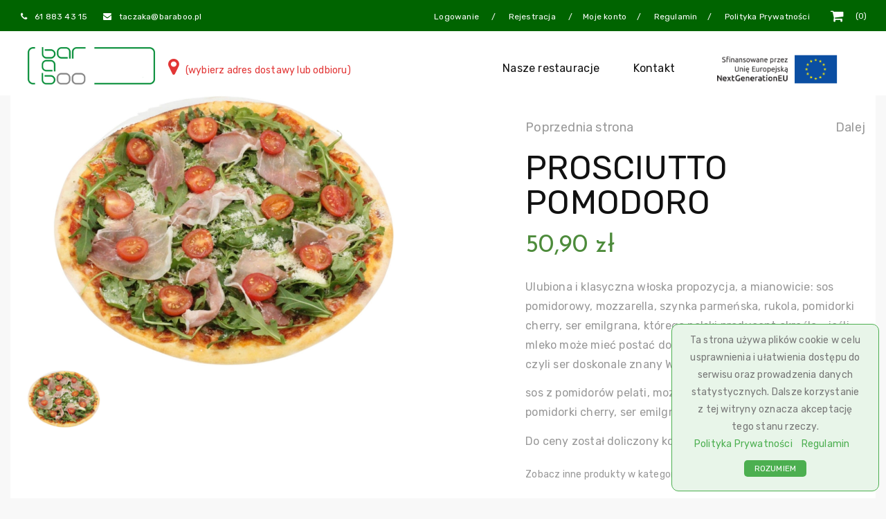

--- FILE ---
content_type: text/html; charset=UTF-8
request_url: https://baraboo.pl/produkt/prosciutto-pomodoro-7/
body_size: 16355
content:
<!DOCTYPE html>
<html lang="pl-PL" class="no-js">
<head>
	<meta charset="UTF-8">
	<meta name="viewport" content="width=device-width">
	<link rel="profile" href="https://gmpg.org/xfn/11">
	<link rel="pingback" href="https://baraboo.pl/xmlrpc.php">

	
	<title>Prosciutto Pomodoro &#8211; Pizza z pieca opalanego drewnem w Poznaniu, Katowicach, Warszawie i Lublinie | Bar a Boo</title>
                        <script>
                            /* You can add more configuration options to webfontloader by previously defining the WebFontConfig with your options */
                            if ( typeof WebFontConfig === "undefined" ) {
                                WebFontConfig = new Object();
                            }
                            WebFontConfig['google'] = {families: ['Rubik:300,400,500,700,900,300italic,400italic,500italic,700italic,900italic']};

                            (function() {
                                var wf = document.createElement( 'script' );
                                wf.src = 'https://ajax.googleapis.com/ajax/libs/webfont/1.5.3/webfont.js';
                                wf.type = 'text/javascript';
                                wf.async = 'true';
                                var s = document.getElementsByTagName( 'script' )[0];
                                s.parentNode.insertBefore( wf, s );
                            })();
                        </script>
                        <meta name='robots' content='max-image-preview:large' />
<link rel='dns-prefetch' href='//baraboo.pl' />
<link rel='dns-prefetch' href='//fonts.googleapis.com' />
<link rel="alternate" type="application/rss+xml" title="Pizza z pieca opalanego drewnem w Poznaniu, Katowicach, Warszawie i Lublinie | Bar a Boo &raquo; Kanał z wpisami" href="https://baraboo.pl/feed/" />
<link rel="alternate" type="application/rss+xml" title="Pizza z pieca opalanego drewnem w Poznaniu, Katowicach, Warszawie i Lublinie | Bar a Boo &raquo; Kanał z komentarzami" href="https://baraboo.pl/comments/feed/" />
<link rel="alternate" title="oEmbed (JSON)" type="application/json+oembed" href="https://baraboo.pl/wp-json/oembed/1.0/embed?url=https%3A%2F%2Fbaraboo.pl%2Fprodukt%2Fprosciutto-pomodoro-7%2F" />
<link rel="alternate" title="oEmbed (XML)" type="text/xml+oembed" href="https://baraboo.pl/wp-json/oembed/1.0/embed?url=https%3A%2F%2Fbaraboo.pl%2Fprodukt%2Fprosciutto-pomodoro-7%2F&#038;format=xml" />
<style id='wp-img-auto-sizes-contain-inline-css' type='text/css'>
img:is([sizes=auto i],[sizes^="auto," i]){contain-intrinsic-size:3000px 1500px}
/*# sourceURL=wp-img-auto-sizes-contain-inline-css */
</style>
<style id='wp-block-library-inline-css' type='text/css'>
:root{--wp-block-synced-color:#7a00df;--wp-block-synced-color--rgb:122,0,223;--wp-bound-block-color:var(--wp-block-synced-color);--wp-editor-canvas-background:#ddd;--wp-admin-theme-color:#007cba;--wp-admin-theme-color--rgb:0,124,186;--wp-admin-theme-color-darker-10:#006ba1;--wp-admin-theme-color-darker-10--rgb:0,107,160.5;--wp-admin-theme-color-darker-20:#005a87;--wp-admin-theme-color-darker-20--rgb:0,90,135;--wp-admin-border-width-focus:2px}@media (min-resolution:192dpi){:root{--wp-admin-border-width-focus:1.5px}}.wp-element-button{cursor:pointer}:root .has-very-light-gray-background-color{background-color:#eee}:root .has-very-dark-gray-background-color{background-color:#313131}:root .has-very-light-gray-color{color:#eee}:root .has-very-dark-gray-color{color:#313131}:root .has-vivid-green-cyan-to-vivid-cyan-blue-gradient-background{background:linear-gradient(135deg,#00d084,#0693e3)}:root .has-purple-crush-gradient-background{background:linear-gradient(135deg,#34e2e4,#4721fb 50%,#ab1dfe)}:root .has-hazy-dawn-gradient-background{background:linear-gradient(135deg,#faaca8,#dad0ec)}:root .has-subdued-olive-gradient-background{background:linear-gradient(135deg,#fafae1,#67a671)}:root .has-atomic-cream-gradient-background{background:linear-gradient(135deg,#fdd79a,#004a59)}:root .has-nightshade-gradient-background{background:linear-gradient(135deg,#330968,#31cdcf)}:root .has-midnight-gradient-background{background:linear-gradient(135deg,#020381,#2874fc)}:root{--wp--preset--font-size--normal:16px;--wp--preset--font-size--huge:42px}.has-regular-font-size{font-size:1em}.has-larger-font-size{font-size:2.625em}.has-normal-font-size{font-size:var(--wp--preset--font-size--normal)}.has-huge-font-size{font-size:var(--wp--preset--font-size--huge)}.has-text-align-center{text-align:center}.has-text-align-left{text-align:left}.has-text-align-right{text-align:right}.has-fit-text{white-space:nowrap!important}#end-resizable-editor-section{display:none}.aligncenter{clear:both}.items-justified-left{justify-content:flex-start}.items-justified-center{justify-content:center}.items-justified-right{justify-content:flex-end}.items-justified-space-between{justify-content:space-between}.screen-reader-text{border:0;clip-path:inset(50%);height:1px;margin:-1px;overflow:hidden;padding:0;position:absolute;width:1px;word-wrap:normal!important}.screen-reader-text:focus{background-color:#ddd;clip-path:none;color:#444;display:block;font-size:1em;height:auto;left:5px;line-height:normal;padding:15px 23px 14px;text-decoration:none;top:5px;width:auto;z-index:100000}html :where(.has-border-color){border-style:solid}html :where([style*=border-top-color]){border-top-style:solid}html :where([style*=border-right-color]){border-right-style:solid}html :where([style*=border-bottom-color]){border-bottom-style:solid}html :where([style*=border-left-color]){border-left-style:solid}html :where([style*=border-width]){border-style:solid}html :where([style*=border-top-width]){border-top-style:solid}html :where([style*=border-right-width]){border-right-style:solid}html :where([style*=border-bottom-width]){border-bottom-style:solid}html :where([style*=border-left-width]){border-left-style:solid}html :where(img[class*=wp-image-]){height:auto;max-width:100%}:where(figure){margin:0 0 1em}html :where(.is-position-sticky){--wp-admin--admin-bar--position-offset:var(--wp-admin--admin-bar--height,0px)}@media screen and (max-width:600px){html :where(.is-position-sticky){--wp-admin--admin-bar--position-offset:0px}}

/*# sourceURL=wp-block-library-inline-css */
</style><style id='global-styles-inline-css' type='text/css'>
:root{--wp--preset--aspect-ratio--square: 1;--wp--preset--aspect-ratio--4-3: 4/3;--wp--preset--aspect-ratio--3-4: 3/4;--wp--preset--aspect-ratio--3-2: 3/2;--wp--preset--aspect-ratio--2-3: 2/3;--wp--preset--aspect-ratio--16-9: 16/9;--wp--preset--aspect-ratio--9-16: 9/16;--wp--preset--color--black: #000000;--wp--preset--color--cyan-bluish-gray: #abb8c3;--wp--preset--color--white: #ffffff;--wp--preset--color--pale-pink: #f78da7;--wp--preset--color--vivid-red: #cf2e2e;--wp--preset--color--luminous-vivid-orange: #ff6900;--wp--preset--color--luminous-vivid-amber: #fcb900;--wp--preset--color--light-green-cyan: #7bdcb5;--wp--preset--color--vivid-green-cyan: #00d084;--wp--preset--color--pale-cyan-blue: #8ed1fc;--wp--preset--color--vivid-cyan-blue: #0693e3;--wp--preset--color--vivid-purple: #9b51e0;--wp--preset--gradient--vivid-cyan-blue-to-vivid-purple: linear-gradient(135deg,rgb(6,147,227) 0%,rgb(155,81,224) 100%);--wp--preset--gradient--light-green-cyan-to-vivid-green-cyan: linear-gradient(135deg,rgb(122,220,180) 0%,rgb(0,208,130) 100%);--wp--preset--gradient--luminous-vivid-amber-to-luminous-vivid-orange: linear-gradient(135deg,rgb(252,185,0) 0%,rgb(255,105,0) 100%);--wp--preset--gradient--luminous-vivid-orange-to-vivid-red: linear-gradient(135deg,rgb(255,105,0) 0%,rgb(207,46,46) 100%);--wp--preset--gradient--very-light-gray-to-cyan-bluish-gray: linear-gradient(135deg,rgb(238,238,238) 0%,rgb(169,184,195) 100%);--wp--preset--gradient--cool-to-warm-spectrum: linear-gradient(135deg,rgb(74,234,220) 0%,rgb(151,120,209) 20%,rgb(207,42,186) 40%,rgb(238,44,130) 60%,rgb(251,105,98) 80%,rgb(254,248,76) 100%);--wp--preset--gradient--blush-light-purple: linear-gradient(135deg,rgb(255,206,236) 0%,rgb(152,150,240) 100%);--wp--preset--gradient--blush-bordeaux: linear-gradient(135deg,rgb(254,205,165) 0%,rgb(254,45,45) 50%,rgb(107,0,62) 100%);--wp--preset--gradient--luminous-dusk: linear-gradient(135deg,rgb(255,203,112) 0%,rgb(199,81,192) 50%,rgb(65,88,208) 100%);--wp--preset--gradient--pale-ocean: linear-gradient(135deg,rgb(255,245,203) 0%,rgb(182,227,212) 50%,rgb(51,167,181) 100%);--wp--preset--gradient--electric-grass: linear-gradient(135deg,rgb(202,248,128) 0%,rgb(113,206,126) 100%);--wp--preset--gradient--midnight: linear-gradient(135deg,rgb(2,3,129) 0%,rgb(40,116,252) 100%);--wp--preset--font-size--small: 13px;--wp--preset--font-size--medium: 20px;--wp--preset--font-size--large: 36px;--wp--preset--font-size--x-large: 42px;--wp--preset--spacing--20: 0.44rem;--wp--preset--spacing--30: 0.67rem;--wp--preset--spacing--40: 1rem;--wp--preset--spacing--50: 1.5rem;--wp--preset--spacing--60: 2.25rem;--wp--preset--spacing--70: 3.38rem;--wp--preset--spacing--80: 5.06rem;--wp--preset--shadow--natural: 6px 6px 9px rgba(0, 0, 0, 0.2);--wp--preset--shadow--deep: 12px 12px 50px rgba(0, 0, 0, 0.4);--wp--preset--shadow--sharp: 6px 6px 0px rgba(0, 0, 0, 0.2);--wp--preset--shadow--outlined: 6px 6px 0px -3px rgb(255, 255, 255), 6px 6px rgb(0, 0, 0);--wp--preset--shadow--crisp: 6px 6px 0px rgb(0, 0, 0);}:where(.is-layout-flex){gap: 0.5em;}:where(.is-layout-grid){gap: 0.5em;}body .is-layout-flex{display: flex;}.is-layout-flex{flex-wrap: wrap;align-items: center;}.is-layout-flex > :is(*, div){margin: 0;}body .is-layout-grid{display: grid;}.is-layout-grid > :is(*, div){margin: 0;}:where(.wp-block-columns.is-layout-flex){gap: 2em;}:where(.wp-block-columns.is-layout-grid){gap: 2em;}:where(.wp-block-post-template.is-layout-flex){gap: 1.25em;}:where(.wp-block-post-template.is-layout-grid){gap: 1.25em;}.has-black-color{color: var(--wp--preset--color--black) !important;}.has-cyan-bluish-gray-color{color: var(--wp--preset--color--cyan-bluish-gray) !important;}.has-white-color{color: var(--wp--preset--color--white) !important;}.has-pale-pink-color{color: var(--wp--preset--color--pale-pink) !important;}.has-vivid-red-color{color: var(--wp--preset--color--vivid-red) !important;}.has-luminous-vivid-orange-color{color: var(--wp--preset--color--luminous-vivid-orange) !important;}.has-luminous-vivid-amber-color{color: var(--wp--preset--color--luminous-vivid-amber) !important;}.has-light-green-cyan-color{color: var(--wp--preset--color--light-green-cyan) !important;}.has-vivid-green-cyan-color{color: var(--wp--preset--color--vivid-green-cyan) !important;}.has-pale-cyan-blue-color{color: var(--wp--preset--color--pale-cyan-blue) !important;}.has-vivid-cyan-blue-color{color: var(--wp--preset--color--vivid-cyan-blue) !important;}.has-vivid-purple-color{color: var(--wp--preset--color--vivid-purple) !important;}.has-black-background-color{background-color: var(--wp--preset--color--black) !important;}.has-cyan-bluish-gray-background-color{background-color: var(--wp--preset--color--cyan-bluish-gray) !important;}.has-white-background-color{background-color: var(--wp--preset--color--white) !important;}.has-pale-pink-background-color{background-color: var(--wp--preset--color--pale-pink) !important;}.has-vivid-red-background-color{background-color: var(--wp--preset--color--vivid-red) !important;}.has-luminous-vivid-orange-background-color{background-color: var(--wp--preset--color--luminous-vivid-orange) !important;}.has-luminous-vivid-amber-background-color{background-color: var(--wp--preset--color--luminous-vivid-amber) !important;}.has-light-green-cyan-background-color{background-color: var(--wp--preset--color--light-green-cyan) !important;}.has-vivid-green-cyan-background-color{background-color: var(--wp--preset--color--vivid-green-cyan) !important;}.has-pale-cyan-blue-background-color{background-color: var(--wp--preset--color--pale-cyan-blue) !important;}.has-vivid-cyan-blue-background-color{background-color: var(--wp--preset--color--vivid-cyan-blue) !important;}.has-vivid-purple-background-color{background-color: var(--wp--preset--color--vivid-purple) !important;}.has-black-border-color{border-color: var(--wp--preset--color--black) !important;}.has-cyan-bluish-gray-border-color{border-color: var(--wp--preset--color--cyan-bluish-gray) !important;}.has-white-border-color{border-color: var(--wp--preset--color--white) !important;}.has-pale-pink-border-color{border-color: var(--wp--preset--color--pale-pink) !important;}.has-vivid-red-border-color{border-color: var(--wp--preset--color--vivid-red) !important;}.has-luminous-vivid-orange-border-color{border-color: var(--wp--preset--color--luminous-vivid-orange) !important;}.has-luminous-vivid-amber-border-color{border-color: var(--wp--preset--color--luminous-vivid-amber) !important;}.has-light-green-cyan-border-color{border-color: var(--wp--preset--color--light-green-cyan) !important;}.has-vivid-green-cyan-border-color{border-color: var(--wp--preset--color--vivid-green-cyan) !important;}.has-pale-cyan-blue-border-color{border-color: var(--wp--preset--color--pale-cyan-blue) !important;}.has-vivid-cyan-blue-border-color{border-color: var(--wp--preset--color--vivid-cyan-blue) !important;}.has-vivid-purple-border-color{border-color: var(--wp--preset--color--vivid-purple) !important;}.has-vivid-cyan-blue-to-vivid-purple-gradient-background{background: var(--wp--preset--gradient--vivid-cyan-blue-to-vivid-purple) !important;}.has-light-green-cyan-to-vivid-green-cyan-gradient-background{background: var(--wp--preset--gradient--light-green-cyan-to-vivid-green-cyan) !important;}.has-luminous-vivid-amber-to-luminous-vivid-orange-gradient-background{background: var(--wp--preset--gradient--luminous-vivid-amber-to-luminous-vivid-orange) !important;}.has-luminous-vivid-orange-to-vivid-red-gradient-background{background: var(--wp--preset--gradient--luminous-vivid-orange-to-vivid-red) !important;}.has-very-light-gray-to-cyan-bluish-gray-gradient-background{background: var(--wp--preset--gradient--very-light-gray-to-cyan-bluish-gray) !important;}.has-cool-to-warm-spectrum-gradient-background{background: var(--wp--preset--gradient--cool-to-warm-spectrum) !important;}.has-blush-light-purple-gradient-background{background: var(--wp--preset--gradient--blush-light-purple) !important;}.has-blush-bordeaux-gradient-background{background: var(--wp--preset--gradient--blush-bordeaux) !important;}.has-luminous-dusk-gradient-background{background: var(--wp--preset--gradient--luminous-dusk) !important;}.has-pale-ocean-gradient-background{background: var(--wp--preset--gradient--pale-ocean) !important;}.has-electric-grass-gradient-background{background: var(--wp--preset--gradient--electric-grass) !important;}.has-midnight-gradient-background{background: var(--wp--preset--gradient--midnight) !important;}.has-small-font-size{font-size: var(--wp--preset--font-size--small) !important;}.has-medium-font-size{font-size: var(--wp--preset--font-size--medium) !important;}.has-large-font-size{font-size: var(--wp--preset--font-size--large) !important;}.has-x-large-font-size{font-size: var(--wp--preset--font-size--x-large) !important;}
/*# sourceURL=global-styles-inline-css */
</style>

<style id='classic-theme-styles-inline-css' type='text/css'>
/*! This file is auto-generated */
.wp-block-button__link{color:#fff;background-color:#32373c;border-radius:9999px;box-shadow:none;text-decoration:none;padding:calc(.667em + 2px) calc(1.333em + 2px);font-size:1.125em}.wp-block-file__button{background:#32373c;color:#fff;text-decoration:none}
/*# sourceURL=/wp-includes/css/classic-themes.min.css */
</style>
<style id='woocommerce-inline-inline-css' type='text/css'>
.woocommerce form .form-row .required { visibility: visible; }
/*# sourceURL=woocommerce-inline-inline-css */
</style>
<link rel='stylesheet' id='wpo_min-header-0-css' href='https://baraboo.pl/wp-content/cache/wpo-minify/1765538553/assets/wpo-minify-header-cde13667.min.css' type='text/css' media='all' />
<link rel='stylesheet' id='wpo_min-header-1-css' href='https://baraboo.pl/wp-content/cache/wpo-minify/1765538553/assets/wpo-minify-header-eee4141f.min.css' type='text/css' media='only screen and (max-width: 768px)' />
<link rel='stylesheet' id='wpo_min-header-2-css' href='https://baraboo.pl/wp-content/cache/wpo-minify/1765538553/assets/wpo-minify-header-33a7ba42.min.css' type='text/css' media='all' />
<script type="text/template" id="tmpl-variation-template">
	<div class="woocommerce-variation-description">{{{ data.variation.variation_description }}}</div>
	<div class="woocommerce-variation-price">{{{ data.variation.price_html }}}</div>
	<div class="woocommerce-variation-availability">{{{ data.variation.availability_html }}}</div>
</script>
<script type="text/template" id="tmpl-unavailable-variation-template">
	<p role="alert">Przepraszamy, ten produkt jest niedostępny. Prosimy wybrać inną kombinację.</p>
</script>
<script type="text/javascript" id="wpo_min-header-0-js-extra">
/* <![CDATA[ */
var baraboo_ajax_object = {"ajax_url":"https://baraboo.pl/wp-admin/admin-ajax.php"};
var svgSettings = {"skipNested":""};
//# sourceURL=wpo_min-header-0-js-extra
/* ]]> */
</script>
<script type="text/javascript" src="https://baraboo.pl/wp-content/cache/wpo-minify/1765538553/assets/wpo-minify-header-49ef3d62.min.js" id="wpo_min-header-0-js"></script>
<script type="text/javascript" id="wpo_min-header-1-js-extra">
/* <![CDATA[ */
var wc_single_product_params = {"i18n_required_rating_text":"Prosz\u0119 wybra\u0107 ocen\u0119","i18n_rating_options":["1 z 5 gwiazdek","2 z 5 gwiazdek","3 z 5 gwiazdek","4 z 5 gwiazdek","5 z 5 gwiazdek"],"i18n_product_gallery_trigger_text":"Wy\u015bwietl pe\u0142noekranow\u0105 galeri\u0119 obrazk\u00f3w","review_rating_required":"yes","flexslider":{"rtl":false,"animation":"slide","smoothHeight":true,"directionNav":false,"controlNav":"thumbnails","slideshow":false,"animationSpeed":500,"animationLoop":false,"allowOneSlide":false},"zoom_enabled":"","zoom_options":[],"photoswipe_enabled":"","photoswipe_options":{"shareEl":false,"closeOnScroll":false,"history":false,"hideAnimationDuration":0,"showAnimationDuration":0},"flexslider_enabled":""};
var woocommerce_params = {"ajax_url":"/wp-admin/admin-ajax.php","wc_ajax_url":"/?wc-ajax=%%endpoint%%","i18n_password_show":"Poka\u017c has\u0142o","i18n_password_hide":"Ukryj has\u0142o"};
//# sourceURL=wpo_min-header-1-js-extra
/* ]]> */
</script>
<script type="text/javascript" src="https://baraboo.pl/wp-content/cache/wpo-minify/1765538553/assets/wpo-minify-header-ca63321c.min.js" id="wpo_min-header-1-js" defer="defer" data-wp-strategy="defer"></script>
<script type="text/javascript" id="wpo_min-header-2-js-extra">
/* <![CDATA[ */
var fetchCartItems = {"ajax_url":"https://baraboo.pl/wp-admin/admin-ajax.php","action":"kk_wc_fetchcartitems","nonce":"df6d86f832","currency":"PLN"};
var _wpUtilSettings = {"ajax":{"url":"/wp-admin/admin-ajax.php"}};
//# sourceURL=wpo_min-header-2-js-extra
/* ]]> */
</script>
<script type="text/javascript" src="https://baraboo.pl/wp-content/cache/wpo-minify/1765538553/assets/wpo-minify-header-a8411a4f.min.js" id="wpo_min-header-2-js"></script>
<script type="text/javascript" id="wpo_min-header-3-js-extra">
/* <![CDATA[ */
var _wpUtilSettings = {"ajax":{"url":"/wp-admin/admin-ajax.php"}};
var wc_add_to_cart_variation_params = {"wc_ajax_url":"/?wc-ajax=%%endpoint%%","i18n_no_matching_variations_text":"Przepraszamy, \u017caden produkt nie spe\u0142nia twojego wyboru. Prosimy wybra\u0107 inn\u0105 kombinacj\u0119.","i18n_make_a_selection_text":"Wybierz opcje produktu przed dodaniem go do koszyka.","i18n_unavailable_text":"Przepraszamy, ten produkt jest niedost\u0119pny. Prosimy wybra\u0107 inn\u0105 kombinacj\u0119.","i18n_reset_alert_text":"Tw\u00f3j wyb\u00f3r zosta\u0142 zresetowany. Wybierz niekt\u00f3re opcje produktu przed dodaniem go do koszyka."};
//# sourceURL=wpo_min-header-3-js-extra
/* ]]> */
</script>
<script type="text/javascript" src="https://baraboo.pl/wp-content/cache/wpo-minify/1765538553/assets/wpo-minify-header-30921756.min.js" id="wpo_min-header-3-js" defer="defer" data-wp-strategy="defer"></script>
<link rel="https://api.w.org/" href="https://baraboo.pl/wp-json/" /><link rel="alternate" title="JSON" type="application/json" href="https://baraboo.pl/wp-json/wp/v2/product/28138" /><link rel="canonical" href="https://baraboo.pl/produkt/prosciutto-pomodoro-7/" />
<!-- start Simple Custom CSS and JS -->
<style type="text/css">
.product-block.grid .groups-button .baraboo-quick-add-to-cart.btn-outline,
.product-block.grid .groups-button .baraboo-quick-add-to-cart.btn-outline:hover {
    background: transparent !important;
    border: none !important;  
}
.product-block.grid .groups-button .addcart > .add-cart > .baraboo-quick-add-to-cart.btn-outline {
    color: #4d8b3b !important;
    font-size: 27px;
}
.products-grid .product-block.grid .name a {
    padding-bottom: 9px;
    padding-top: 9px;
}
.apus-topcart .btn {
    font-size: 16px !important;
    padding: 9px 27px;
}

.ue-project-header {
  margin-top: 45px;
  margin-bottom: 27px;
  font-size: 19px;
}

@media only screen and (max-width: 767px) {

	.desktop-banners {
      display: none;
  }
  
}

@media(max-width: 992px){
  
	.products-grid .product-block.grid .groups-button {
		position: initial;
		opacity: initial;
	}
  
}

.information .product_meta .posted_in a {
    color: #4d8b3b !important;
    font-size: 20px ;
       
}
#apus-categories > li {
  display: none;
}
.apus-shop-sub-categories, 
.apus-shop-sub-categories > li {
  display: block;  
}

.woocommerce .wc-backward.button {
    border: 1px solid transparent;
}
.wc-backward::before {
  content: "";
}
.baraboo-products ul.nav {
  max-width: 100%;
}

.navbar-nav.megamenu > li.menu-item-7037 > a img, li.menu-item-7037 > a img {
  max-width: 226px;
  margin-bottom: 8px;
  margin-right: 0;
}

#apus-header.header-v4 .header-main .header-setting > .apus-search {
  display: none;
}

#post-2661 .meta {
  display: none;
}

#post-2661 .entry-content {
  padding-top: 9px;
}

.widget-categories-tabs.widget-categories-tabs-grid .nav-tabs-selector ul.nav.style3 {
	text-align: center;
}

.widget-categories-tabs.widget-categories-tabs-grid .nav-tabs-selector ul.nav.style3 > li {
	font-size: 16px;
}

.widget-categories-tabs.widget-categories-tabs-grid .nav-tabs-selector ul.nav.style3 > li > a {
	padding: 0 8px;
}

.apus-breadscrumb + #main-container {
	margin-top: 0;
}

body.text-page {
	color: #000;
}

.main-menu .navbar-nav.megamenu>li>a {
	font-size: 16px;
}

.navbar-nav.megamenu > li > a .fa, .navbar-nav.megamenu > li > a img {
	max-width: 198px;
	width: 198px;
}

#apus-mobile-menu .apus-offcanvas-body .navbar.navbar-offcanvas ul > li > a > img {
	max-width: 98%;
}</style>
<!-- end Simple Custom CSS and JS -->
<script type="text/javascript">var kc_script_data={ajax_url:"https://baraboo.pl/wp-admin/admin-ajax.php"}</script>	<noscript><style>.woocommerce-product-gallery{ opacity: 1 !important; }</style></noscript>
	<meta name="generator" content="Powered by Slider Revolution 6.2.22 - responsive, Mobile-Friendly Slider Plugin for WordPress with comfortable drag and drop interface." />
<link rel="icon" href="https://baraboo.pl/wp-content/uploads/2020/10/cropped-baraboo_logo-1-32x32.png" sizes="32x32" />
<link rel="icon" href="https://baraboo.pl/wp-content/uploads/2020/10/cropped-baraboo_logo-1-192x192.png" sizes="192x192" />
<link rel="apple-touch-icon" href="https://baraboo.pl/wp-content/uploads/2020/10/cropped-baraboo_logo-1-180x180.png" />
<meta name="msapplication-TileImage" content="https://baraboo.pl/wp-content/uploads/2020/10/cropped-baraboo_logo-1-270x270.png" />
<!-- ******************************************************************** --><!-- * Theme Options Styles ********************************************* --><!-- ******************************************************************** --><style>/* check main color *//* Custom CSS */</style><script type="text/javascript">function setREVStartSize(e){
			//window.requestAnimationFrame(function() {				 
				window.RSIW = window.RSIW===undefined ? window.innerWidth : window.RSIW;	
				window.RSIH = window.RSIH===undefined ? window.innerHeight : window.RSIH;	
				try {								
					var pw = document.getElementById(e.c).parentNode.offsetWidth,
						newh;
					pw = pw===0 || isNaN(pw) ? window.RSIW : pw;
					e.tabw = e.tabw===undefined ? 0 : parseInt(e.tabw);
					e.thumbw = e.thumbw===undefined ? 0 : parseInt(e.thumbw);
					e.tabh = e.tabh===undefined ? 0 : parseInt(e.tabh);
					e.thumbh = e.thumbh===undefined ? 0 : parseInt(e.thumbh);
					e.tabhide = e.tabhide===undefined ? 0 : parseInt(e.tabhide);
					e.thumbhide = e.thumbhide===undefined ? 0 : parseInt(e.thumbhide);
					e.mh = e.mh===undefined || e.mh=="" || e.mh==="auto" ? 0 : parseInt(e.mh,0);		
					if(e.layout==="fullscreen" || e.l==="fullscreen") 						
						newh = Math.max(e.mh,window.RSIH);					
					else{					
						e.gw = Array.isArray(e.gw) ? e.gw : [e.gw];
						for (var i in e.rl) if (e.gw[i]===undefined || e.gw[i]===0) e.gw[i] = e.gw[i-1];					
						e.gh = e.el===undefined || e.el==="" || (Array.isArray(e.el) && e.el.length==0)? e.gh : e.el;
						e.gh = Array.isArray(e.gh) ? e.gh : [e.gh];
						for (var i in e.rl) if (e.gh[i]===undefined || e.gh[i]===0) e.gh[i] = e.gh[i-1];
											
						var nl = new Array(e.rl.length),
							ix = 0,						
							sl;					
						e.tabw = e.tabhide>=pw ? 0 : e.tabw;
						e.thumbw = e.thumbhide>=pw ? 0 : e.thumbw;
						e.tabh = e.tabhide>=pw ? 0 : e.tabh;
						e.thumbh = e.thumbhide>=pw ? 0 : e.thumbh;					
						for (var i in e.rl) nl[i] = e.rl[i]<window.RSIW ? 0 : e.rl[i];
						sl = nl[0];									
						for (var i in nl) if (sl>nl[i] && nl[i]>0) { sl = nl[i]; ix=i;}															
						var m = pw>(e.gw[ix]+e.tabw+e.thumbw) ? 1 : (pw-(e.tabw+e.thumbw)) / (e.gw[ix]);					
						newh =  (e.gh[ix] * m) + (e.tabh + e.thumbh);
					}				
					if(window.rs_init_css===undefined) window.rs_init_css = document.head.appendChild(document.createElement("style"));					
					document.getElementById(e.c).height = newh+"px";
					window.rs_init_css.innerHTML += "#"+e.c+"_wrapper { height: "+newh+"px }";				
				} catch(e){
					console.log("Failure at Presize of Slider:" + e)
				}					   
			//});
		  };</script>
<style type="text/css" title="dynamic-css" class="options-output">body, p, .product-block.grid .name, .product-block.grid .groups-button .addcart > .add-cart > a.button .title-cart,
                            .apus-products-list .name, .apus-footer, .widget-testimonials,
                            .widget-testimonials .testimonials-body .testimonials-profile .testimonial-meta .info .name-client, .apus-topbar,
                            .widget_apus_recent_post .media-post-layout .posts-list .entry-title, .archive-shop div.product .information .product-navs .post-navigation .nav-links .product-nav, .archive-shop div.product .information .compare, .archive-shop div.product .information .add_to_wishlist, .archive-shop div.product .information .yith-wcwl-wishlistexistsbrowse > a, .archive-shop div.product .information .yith-wcwl-wishlistaddedbrowse > a, .information .price .woocs_price_code .woocommerce-Price-amount, .information, .archive-shop div.product .information .cart button, .tabs-v1 .tab-content, .apus-breadscrumb .breadcrumb, .kc-team .overlay .content-subtitle,
                            .kc-team:hover .overlay .content-desc, .kc_accordion_wrapper *, .widget-features-box.style3 .fbox-content .ourservice-heading,
                            .widget-features-box.style3 .fbox-content .description, .single-post, .layout-blog .entry-content, .layout-blog .info-content, .entry-description{font-family:Rubik;font-weight:normal;opacity: 1;visibility: visible;-webkit-transition: opacity 0.24s ease-in-out;-moz-transition: opacity 0.24s ease-in-out;transition: opacity 0.24s ease-in-out;}.wf-loading body, p, .product-block.grid .name, .product-block.grid .groups-button .addcart > .add-cart > a.button .title-cart,
                            .apus-products-list .name, .apus-footer, .widget-testimonials,
                            .widget-testimonials .testimonials-body .testimonials-profile .testimonial-meta .info .name-client, .apus-topbar,
                            .widget_apus_recent_post .media-post-layout .posts-list .entry-title, .archive-shop div.product .information .product-navs .post-navigation .nav-links .product-nav, .archive-shop div.product .information .compare, .archive-shop div.product .information .add_to_wishlist, .archive-shop div.product .information .yith-wcwl-wishlistexistsbrowse > a, .archive-shop div.product .information .yith-wcwl-wishlistaddedbrowse > a, .information .price .woocs_price_code .woocommerce-Price-amount, .information, .archive-shop div.product .information .cart button, .tabs-v1 .tab-content, .apus-breadscrumb .breadcrumb, .kc-team .overlay .content-subtitle,
                            .kc-team:hover .overlay .content-desc, .kc_accordion_wrapper *, .widget-features-box.style3 .fbox-content .ourservice-heading,
                            .widget-features-box.style3 .fbox-content .description, .single-post, .layout-blog .entry-content, .layout-blog .info-content, .entry-description,{opacity: 0;}.ie.wf-loading body, p, .product-block.grid .name, .product-block.grid .groups-button .addcart > .add-cart > a.button .title-cart,
                            .apus-products-list .name, .apus-footer, .widget-testimonials,
                            .widget-testimonials .testimonials-body .testimonials-profile .testimonial-meta .info .name-client, .apus-topbar,
                            .widget_apus_recent_post .media-post-layout .posts-list .entry-title, .archive-shop div.product .information .product-navs .post-navigation .nav-links .product-nav, .archive-shop div.product .information .compare, .archive-shop div.product .information .add_to_wishlist, .archive-shop div.product .information .yith-wcwl-wishlistexistsbrowse > a, .archive-shop div.product .information .yith-wcwl-wishlistaddedbrowse > a, .information .price .woocs_price_code .woocommerce-Price-amount, .information, .archive-shop div.product .information .cart button, .tabs-v1 .tab-content, .apus-breadscrumb .breadcrumb, .kc-team .overlay .content-subtitle,
                            .kc-team:hover .overlay .content-desc, .kc_accordion_wrapper *, .widget-features-box.style3 .fbox-content .ourservice-heading,
                            .widget-features-box.style3 .fbox-content .description, .single-post, .layout-blog .entry-content, .layout-blog .info-content, .entry-description,{visibility: hidden;}h1{font-family:Rubik;font-weight:normal;opacity: 1;visibility: visible;-webkit-transition: opacity 0.24s ease-in-out;-moz-transition: opacity 0.24s ease-in-out;transition: opacity 0.24s ease-in-out;}.wf-loading h1,{opacity: 0;}.ie.wf-loading h1,{visibility: hidden;}h2{font-family:Rubik;font-weight:normal;opacity: 1;visibility: visible;-webkit-transition: opacity 0.24s ease-in-out;-moz-transition: opacity 0.24s ease-in-out;transition: opacity 0.24s ease-in-out;}.wf-loading h2,{opacity: 0;}.ie.wf-loading h2,{visibility: hidden;}h3, .navbar-nav.megamenu > li > a, ul.nav.style1, .price .woocs_price_code .woocommerce-Price-amount,
                            .widgettitle, .newletters-1 .widgettitle, .about .tt-about, .about .author-about, ul.nav.style2, .hotline .tt-hotline, .hotline .phone,
                            .widget-ground-banner .banner-title span, .newletters-2 .widgettitle, .btn, .button, .banner1 .bn-sale, .widget .widget-title, .widget .widgettitle, .widget .widget-heading, .newletters-3 .widgettitle, .woocommerce div.product .product_title, .tabs-v1 .nav-tabs li > a,
                            .entry-title{font-family:Rubik;font-weight:normal;opacity: 1;visibility: visible;-webkit-transition: opacity 0.24s ease-in-out;-moz-transition: opacity 0.24s ease-in-out;transition: opacity 0.24s ease-in-out;}.wf-loading h3, .navbar-nav.megamenu > li > a, ul.nav.style1, .price .woocs_price_code .woocommerce-Price-amount,
                            .widgettitle, .newletters-1 .widgettitle, .about .tt-about, .about .author-about, ul.nav.style2, .hotline .tt-hotline, .hotline .phone,
                            .widget-ground-banner .banner-title span, .newletters-2 .widgettitle, .btn, .button, .banner1 .bn-sale, .widget .widget-title, .widget .widgettitle, .widget .widget-heading, .newletters-3 .widgettitle, .woocommerce div.product .product_title, .tabs-v1 .nav-tabs li > a,
                            .entry-title,{opacity: 0;}.ie.wf-loading h3, .navbar-nav.megamenu > li > a, ul.nav.style1, .price .woocs_price_code .woocommerce-Price-amount,
                            .widgettitle, .newletters-1 .widgettitle, .about .tt-about, .about .author-about, ul.nav.style2, .hotline .tt-hotline, .hotline .phone,
                            .widget-ground-banner .banner-title span, .newletters-2 .widgettitle, .btn, .button, .banner1 .bn-sale, .widget .widget-title, .widget .widgettitle, .widget .widget-heading, .newletters-3 .widgettitle, .woocommerce div.product .product_title, .tabs-v1 .nav-tabs li > a,
                            .entry-title,{visibility: hidden;}h4{font-family:Rubik;font-weight:normal;opacity: 1;visibility: visible;-webkit-transition: opacity 0.24s ease-in-out;-moz-transition: opacity 0.24s ease-in-out;transition: opacity 0.24s ease-in-out;}.wf-loading h4,{opacity: 0;}.ie.wf-loading h4,{visibility: hidden;}h5{font-family:Rubik;font-weight:normal;opacity: 1;visibility: visible;-webkit-transition: opacity 0.24s ease-in-out;-moz-transition: opacity 0.24s ease-in-out;transition: opacity 0.24s ease-in-out;}.wf-loading h5,{opacity: 0;}.ie.wf-loading h5,{visibility: hidden;}h6{font-family:Rubik;font-weight:normal;opacity: 1;visibility: visible;-webkit-transition: opacity 0.24s ease-in-out;-moz-transition: opacity 0.24s ease-in-out;transition: opacity 0.24s ease-in-out;}.wf-loading h6,{opacity: 0;}.ie.wf-loading h6,{visibility: hidden;}#apus-header.header-v3 .apus-topbar, #apus-header.header-v4 .apus-topbar, #apus-header.header-v5 .apus-topbar, #apus-header.header-v6 .apus-topbar{background-color:#006400;}#apus-topbar, .contact-topbar-1 .textwidget .media .media-body .phone-info{color:#ffffff;}#apus-topbar a{color:#ffffff;}#apus-topbar a:hover{color:#ffffff;}.apus-copyright{background-color:#000000;}.apus-copyright{color:#ffffff;}.apus-copyright a, .apus-copyright a i{color:#ffffff;}.apus-copyright a:hover .apus-copyright a i:hover{color:#ffffff;}</style><link rel='stylesheet' id='wpo_min-footer-0-css' href='https://baraboo.pl/wp-content/cache/wpo-minify/1765538553/assets/wpo-minify-footer-17be109c.min.css' type='text/css' media='all' />
</head>
<body data-rsssl=1 class="wp-singular product-template-default single single-product postid-28138 wp-embed-responsive wp-theme-vegan wp-child-theme-vegan-child theme-vegan kc-css-system woocommerce woocommerce-page woocommerce-no-js apus-body-loading image-lazy-loading">
	<div class="apus-page-loading">
	  	<div id="loader"></div>
	  	<div class="loader-section section-left"></div>
	  	<div class="loader-section section-right"></div>
	</div>

<!-- ciastka -->
<div id="simplecookienotification_v01" style="display: block; z-index: 99999; min-height: 35px; width: 300px; position: fixed; background: rgb(232, 245, 233); border: 1px solid rgb(76, 175, 80); text-align: center; right: 10px; color: rgb(119, 119, 119); bottom: 10px; border-radius: 10px;">
    <div style="padding:10px; margin-left:15px; margin-right:15px; font-size:14px; font-weight:normal;">
        <span id="simplecookienotification_v01_powiadomienie">Ta strona używa plików cookie w celu usprawnienia i ułatwienia dostępu do serwisu oraz prowadzenia danych statystycznych. Dalsze korzystanie z tej witryny oznacza akceptację tego stanu rzeczy.</span><span id="br_pc_title_html"><br></span>
        <a id="simplecookienotification_v01_polityka" href="https://baraboo.pl/wp-content/uploads/2020/11/Polityka-prywatnosci-serwisu-Bar-a-Boo.pdf" style="color: rgb(76, 175, 80);">Polityka Prywatności</a><span id="br_pc2_title_html"> &nbsp;&nbsp; </span>
        <a id="simplecookienotification_v01_info" href="https://baraboo.pl/wp-content/uploads/2020/11/Regulamin-Serwisu-Bar-a-Boo.pdf" style="color: rgb(76, 175, 80);">Regulamin</a><span id="br_pc3_title_html"> &nbsp;&nbsp; </span>
        <div id="jwc_hr1" style="height: 10px; display: block;"></div>
        <a id="okbutton" href="javascript:simplecookienotification_v01_create_cookie('simplecookienotification_v01',1,7);" style="position: relative; background: rgb(76, 175, 80); color: rgb(255, 255, 255); padding: 5px 15px; text-decoration: none; font-size: 12px; font-weight: normal; border: 0px solid rgb(232, 245, 233); border-radius: 5px;">ROZUMIEM</a><div id="jwc_hr2" style="height: 10px; display: block;"></div>
    </div>
</div>
<script type="text/javascript">var galTable= new Array(); var galx = 0;</script><script type="text/javascript">function simplecookienotification_v01_create_cookie(name,value,days) { if (days) { var date = new Date(); date.setTime(date.getTime()+(days*24*60*60*1000)); var expires = "; expires="+date.toGMTString(); } else var expires = ""; document.cookie = name+"="+value+expires+"; path=/"; document.getElementById("simplecookienotification_v01").style.display = "none"; } function simplecookienotification_v01_read_cookie(name) { var nameEQ = name + "="; var ca = document.cookie.split(";"); for(var i=0;i < ca.length;i++) { var c = ca[i]; while (c.charAt(0)==" ") c = c.substring(1,c.length); if (c.indexOf(nameEQ) == 0) return c.substring(nameEQ.length,c.length); }return null;}var simplecookienotification_v01_jest = simplecookienotification_v01_read_cookie("simplecookienotification_v01");if(simplecookienotification_v01_jest==1){ document.getElementById("simplecookienotification_v01").style.display = "none"; }</script>
<!-- ciastka -->

<div id="wrapper-container" class="wrapper-container">

	<div id="apus-mobile-menu" class="apus-offcanvas hidden-lg hidden-md"> 
    <div class="apus-offcanvas-body">
        <div class="offcanvas-head bg-primary">
            <button type="button" class="btn btn-toggle-canvas btn-danger" data-toggle="offcanvas" aria-label="Close Menu">
                <i class="fa fa-close"></i> 
            </button>
            <strong>MENU</strong>
        </div>

        <nav class="navbar navbar-offcanvas navbar-static" role="navigation">
            <div class="navbar-collapse navbar-offcanvas-collapse"><ul id="main-mobile-menu" class="nav navbar-nav"><li id="menu-item-2261" class="menu-item-2261"><a target="_blank" href="http://restauracje.baraboo.pl/">Nasze restauracje</a></li>
<li id="menu-item-2477" class="menu-item-2477"><a href="https://baraboo.pl/2020/11/16/kontakt-do-naszych-restauracji/">Kontakt</a></li>
<li id="menu-item-41038" class="menu-item-41038"><a href="https://baraboo.pl/projekty-unijne/"><img src="https://baraboo.pl/wp-content/uploads/2025/01/next-generation-ue.png" alt="Projekty Unijne"/>Projekty Unijne</a></li>
</ul></div>        </nav>

    </div>
</div>
	<div id="apus-header-mobile" class="header-mobile hidden-lg hidden-md clearfix">
    <div class="container">
        <div class="row">
            <div class="col-xs-4">
                <div class="active-mobile pull-left">
                    <button data-toggle="offcanvas"
                            class="btn btn-sm btn-danger btn-offcanvas btn-toggle-canvas offcanvas" type="button"
                            aria-label="Main Menu">
                        <i class="fa fa-bars"></i>
                    </button>
                </div>
                <div class="setting-popup pull-left">
                    <div class="dropdown">
                        <button class="btn btn-sm btn-primary btn-outline dropdown-toggle" type="button"
                                data-toggle="dropdown" aria-label="User Account Menu"><span class="fa fa-user"></span></button>
                        <div class="dropdown-menu">
                                                            <div class="pull-left">
                                    <div class="menu-top-menu-container"><ul id="menu-top-menu" class="menu-topbar"><li id="menu-item-2236" class="menu-item menu-item-type-post_type menu-item-object-page menu-item-2236"><a href="https://baraboo.pl/my-account-2/">Moje konto</a></li>
<li id="menu-item-2587" class="menu-item menu-item-type-custom menu-item-object-custom menu-item-2587"><a target="_blank" href="https://baraboo.pl/wp-content/uploads/2026/01/Regulamin-Serwisu-Bar-a-Boo-v2025.pdf">Regulamin</a></li>
<li id="menu-item-2588" class="menu-item menu-item-type-custom menu-item-object-custom menu-item-2588"><a target="_blank" href="https://baraboo.pl/wp-content/uploads/2020/11/Polityka-prywatnosci-serwisu-Bar-a-Boo.pdf">Polityka Prywatności</a></li>
</ul></div>                                </div>
                                                    </div>
                    </div>
                </div>
            </div>
            <div class="col-xs-4">
                
                                    <div class="logo">
                        <a href="https://baraboo.pl/">
                            <img src="https://baraboo.pl/wp-content/uploads/2020/10/baraboo_logo.png" alt="Pizza z pieca opalanego drewnem w Poznaniu, Katowicach, Warszawie i Lublinie | Bar a Boo">
                        </a>
                    </div>
                            </div>
            <div class="col-xs-4">
                <div class="topbar-inner">
                    <div class="active-mobile top-cart pull-right">

                        <div class="dropdown">
                            <button class="btn btn-sm btn-primary btn-outline dropdown-toggle mini-cart" type="button"
                                    data-toggle="dropdown" aria-label="Cart"><span class="fa fa-shopping-cart"></span></button>
                            <div class="dropdown-menu">
                                <div class="widget_shopping_cart_content"></div>
                            </div>
                        </div>

                    </div>
                </div>
            </div>
        </div>
    </div>
</div>
		<header id="apus-header" class="site-header header-v6 hidden-sm hidden-xs" role="banner">
    <div id="apus-topbar" class="apus-topbar">
        <div class="container">
            <div class="topbar-inner clearfix">

                                    <div class="pull-left contact-topbar-1">
                        <aside id="custom_html-2" class="widget_text widget widget_custom_html"><div class="textwidget custom-html-widget"><div class="media kc_column">
    <div class="media-left">
        <i class="fa fa-phone"></i>
    </div>
    <div class="media-body">
        <p class="phone-info text-theme" id="baraboo-restaurant-phone">
            <a href="tel:48612787173">
                +48 61 278 71 73
            </a>
        </p>
    </div>
</div>
<div class="media">
    <div class="media-left">
        <i class="fa fa-envelope"></i>
    </div>
    <div class="media-body">
        <p class="email-info" id="baraboo-restaurant-email">
            <a href="mailto:golebia@baraboo.pl">
                golebia@baraboo.pl
            </a>
        </p>
    </div>
</div></div></aside>                    </div>
                
                                    <div class="pull-right">
                        <!-- Setting -->
                        <div class="top-cart hidden-xs">
                            <div class="apus-topcart">
 <div id="cart" class="dropdown version-1">
        <a class="dropdown-toggle mini-cart" data-toggle="dropdown" aria-expanded="true" role="button" aria-haspopup="true" data-delay="0" href="#" title="Podgląd koszyka zakupów">
            <span class="text-skin cart-icon">
            	<span class="count">0</span>
                <i class="fa fa-shopping-cart"></i>
            </span>
        </a>            
        <div class="dropdown-menu"><div class="widget_shopping_cart_content">
            
<div class="cart_list ">

	
		<div class="empty">Żadnych produktów w koszyku.</div>

	
</div><!-- end product list -->


        </div></div>
    </div>
</div>                        </div>
                    </div>
                
                                    <div class="pull-right wrapper-topmenu hidden-xs hidden-sm">
                        <nav class="apus-topmenu" role="navigation">
                            <div class="menu-top-menu-container"><ul id="topmenu" class="apus-menu-top list-inline"><li class="menu-item menu-item-type-post_type menu-item-object-page menu-item-2236"><a href="https://baraboo.pl/my-account-2/">Moje konto</a></li>
<li class="menu-item menu-item-type-custom menu-item-object-custom menu-item-2587"><a target="_blank" href="https://baraboo.pl/wp-content/uploads/2026/01/Regulamin-Serwisu-Bar-a-Boo-v2025.pdf">Regulamin</a></li>
<li class="menu-item menu-item-type-custom menu-item-object-custom menu-item-2588"><a target="_blank" href="https://baraboo.pl/wp-content/uploads/2020/11/Polityka-prywatnosci-serwisu-Bar-a-Boo.pdf">Polityka Prywatności</a></li>
</ul></div>                        </nav>
                    </div>
                
                <div class="user-login pull-right">
                    <ul class="list-inline">
                                                    <li>
                                <a href="https://baraboo.pl/my-account/"
                                   title="Logowanie"> Logowanie </a>
                            </li>
                            <li>
                                <a href="https://baraboo.pl/my-account/"
                                   title="Rejestracja"> Rejestracja </a>
                            </li>
                                            </ul>
                </div>
            </div>
        </div>
    </div>

    <div class="header-main clearfix main-sticky-header">
        <div class="header-main-top">
            <div class="container">
                <div class="header-center-inner clearfix">
                    <div class="row">
                        <!-- LOGO -->
                        <div class="col-md-2 no-horizontal-padding">
                            <div class="logo-in-theme">
                                
    <div class="logo">
        <a href="https://baraboo.pl/" >
            <img src="https://baraboo.pl/wp-content/uploads/2020/10/baraboo_logo.png" alt="Pizza z pieca opalanego drewnem w Poznaniu, Katowicach, Warszawie i Lublinie | Bar a Boo">
        </a>
    </div>
                            </div>
                        </div>
                        <div class="col-md-4 baraboo-no-padding">
                            <div class="baraboo-marker-wrapper">
                                <p>
                                    <span class="fa fa-map-marker" id="baraboo-shipping-zone-popup"></span>
                                    <span class="baraboo-shipping-zone" id="baraboo-shipping-zone-info">
                                        (wybierz adres dostawy lub odbioru)
                                    </span>
                                </p>
                            </div>
                        </div>
                        <div class="col-md-6">
                                                                                        <div class="main-menu  pull-right">
                                    <nav
                                            data-duration="400"
                                            class="hidden-xs hidden-sm apus-megamenu slide animate navbar"
                                            role="navigation">
                                        <div class="collapse navbar-collapse"><ul id="primary-menu" class="nav navbar-nav megamenu"><li class="menu-item-2261 aligned-left"><a target="_blank" href="http://restauracje.baraboo.pl/" aria-label="Nasze restauracje">Nasze restauracje</a></li>
<li class="menu-item-2477 aligned-left"><a href="https://baraboo.pl/2020/11/16/kontakt-do-naszych-restauracji/" aria-label="Kontakt">Kontakt</a></li>
<li class="menu-item-41038 aligned-left"><a href="https://baraboo.pl/projekty-unijne/" aria-label="Projekty Unijne"><img src="https://baraboo.pl/wp-content/uploads/2025/01/next-generation-ue.png" alt="Projekty Unijne"/></a></li>
</ul></div>                                    </nav>
                                </div>
                            
                        </div>
                    </div>
                </div>
            </div>
        </div>
        <div class="full-top-search-form">
                    </div>
    </div>
</header>	<div id="apus-main-content">
<section id="apus-breadscrumb" class="apus-breadscrumb" style="display:none"><div class="container"><div class="wrapper-breads"><div class="breadscrumb-inner"><h2 class="bread-title">Szczegóły Produktu</h2><ol class="apus-woocommerce-breadcrumb breadcrumb" itemprop="breadcrumb"><li><a href="https://baraboo.pl">Strona główna</a></li><li><a href="https://baraboo.pl/kategoria-produktu/bar-a-boo-dluga/">Bar a Boo Długa</a></li><li><a href="https://baraboo.pl/kategoria-produktu/bar-a-boo-dluga/pizza-dluga/">Pizza</a></li><li>Prosciutto Pomodoro</li></ol></div></div></div></section>
<section id="main-container" class="main-content container-fluid">
	<div class="row">
		
		<div id="main-content" class="archive-shop col-xs-12 col-md-12">

			<div id="primary" class="content-area">
				<div id="content" class="site-content" role="main">

					<div class="woocommerce-notices-wrapper"></div>
	<div id="product-28138" class="product-version-v1 product type-product post-28138 status-publish first instock product_cat-pizza-dluga has-post-thumbnail taxable shipping-taxable purchasable product-type-simple">
		<div class="product-header-info">
			<div class="container">
				<div class="row">
					<div class="col-md-6">
						<div class="image-mains">
							
<div class="images images-swipe">
  		<div class="owl-carousel main-image-carousel" data-smallmedium="1" data-extrasmall="1" data-items="1" data-carousel="owl" data-pagination="true" data-nav="true">
        <a href="https://baraboo.pl/wp-content/uploads/2025/10/15-PIZZA-PROSCIUTTO-POMODORO.jpg" data-med="https://baraboo.pl/wp-content/uploads/2025/10/15-PIZZA-PROSCIUTTO-POMODORO.jpg" data-size="2048x1365" data-med-size="x" class="active apus_swipe_image_item"><img width="2048" height="1365" src="https://baraboo.pl/wp-content/uploads/2025/10/15-PIZZA-PROSCIUTTO-POMODORO.jpg" class="attachment-shop_single size-shop_single" alt="Untitled design &#8211; 1" title="Untitled design &#8211; 1" decoding="async" fetchpriority="high" /></a>      </div>
          <div class="owl-carousel thumbnails-image-carousel" data-items="4" data-carousel="owl" data-smallmedium="2" data-extrasmall="2" data-pagination="false" data-nav="true">

            <div class="image-wrapper"><a href="https://baraboo.pl/wp-content/uploads/2025/10/15-PIZZA-PROSCIUTTO-POMODORO.jpg" data-image="https://baraboo.pl/wp-content/uploads/2025/10/15-PIZZA-PROSCIUTTO-POMODORO.jpg" class="thumb-link" title=""><img src="data:image/svg+xml;charset=utf-8,%3Csvg xmlns%3D'http%3A%2F%2Fwww.w3.org%2F2000%2Fsvg' viewBox%3D'0 0 2048 1365'%2F%3E" data-src="https://baraboo.pl/wp-content/uploads/2025/10/15-PIZZA-PROSCIUTTO-POMODORO.jpg" class="attachment-shop_thumbnail size-shop_thumbnail unveil-image" title="Untitled design &#8211; 1" alt="Untitled design &#8211; 1"></a></div>    </div>
    </div>						</div>
					</div>
					<div class="col-md-1"></div>
					<div class="col-md-5">
						<div class="information">
							<div class="summary entry-summary ">
								<div class="product-navs">
									
	<nav class="navigation post-navigation" aria-label="Wpisy">
		<h2 class="screen-reader-text">Nawigacja wpisu</h2>
		<div class="nav-links"><div class="previous-product product-nav">
        <a class="before-hover" href="https://baraboo.pl/produkt/burger-klasyczny-7/" title="Classic Burger">
            <i class="mn-icon-158"></i>Poprzednia strona
        </a>
        <a class="on-hover" href="https://baraboo.pl/produkt/burger-klasyczny-7/" title="Classic Burger">
            <span class="nav-product-title">Classic Burger</span>
            <img width="2560" height="1706" src="https://baraboo.pl/wp-content/uploads/2025/04/2025_BURGER-CLASSIC-scaled.jpg" class="attachment-shop_thumbnail size-shop_thumbnail wp-post-image" alt="" decoding="async" />
        </a>
        </div><div class="next-product product-nav">
        <a class="before-hover" href="https://baraboo.pl/produkt/quattro-formaggi/" title="Quattro Formaggi">
            Dalej<i class="mn-icon-159"></i>
        </a>
        <a class="on-hover" href="https://baraboo.pl/produkt/quattro-formaggi/" title="Quattro Formaggi">
            <span class="nav-product-title">Quattro Formaggi</span>
            <img width="2048" height="1365" src="https://baraboo.pl/wp-content/uploads/2025/10/06-PIZZA-QUATTRO-FORMAGGI.jpg" class="attachment-shop_thumbnail size-shop_thumbnail wp-post-image" alt="" decoding="async" />
        </a>
        </div></div>
	</nav>								</div>

								<h1 class="product_title entry-title">Prosciutto Pomodoro</h1><p class="price"><span class="woocommerce-Price-amount amount"><bdi>50,90&nbsp;<span class="woocommerce-Price-currencySymbol">&#122;&#322;</span></bdi></span></p>
<div class="woocommerce-product-details__short-description">
	<p>Ulubiona i klasyczna włoska propozycja, a mianowicie: sos pomidorowy, mozzarella, szynka parmeńska, rukola, pomidorki cherry, ser emilgrana, którego polski producent określa: „jeśli mleko może mieć postać doskonałą, to tylko jako emilgrana, czyli ser doskonale znany Włochom”.</p>
<p>sos z pomidorów pelati, mozzarella, szynka parmeńska, rukola, pomidorki cherry, ser emilgrana / ok. 420 g Ø32cm</p>
<p>Do ceny został doliczony koszt opakowania na wynos.</p>
</div>
<div class="product_meta">

	
	
	<span class="posted_in">Zobacz inne produkty w kategorii:  <a href="https://baraboo.pl/kategoria-produktu/bar-a-boo-dluga/pizza-dluga/" rel="tag">Pizza</a></span>
	
	
</div>



		<form class="cart" method="post" enctype='multipart/form-data'>
	 		 	<div class="pull-left qty">Ilość: </div>
	 	<div class="quantity">
		<label class="screen-reader-text" for="quantity_696d061512a18">ilość Prosciutto Pomodoro</label>
	<input
		type="number"
				id="quantity_696d061512a18"
		class="input-text qty text"
		name="quantity"
		value="1"
		aria-label="Ilość produktu"
				min="1"
							step="1"
			placeholder=""
			inputmode="numeric"
			autocomplete="off"
			/>
	</div>

	 	<input type="hidden" name="add-to-cart" value="28138" />

	 	<button type="submit" class="single_add_to_cart_button  alt btn btn-primary btn-outline"> Dodaj do koszyka</button>

			</form>

	
							</div><!-- .summary -->
						</div>
					</div>
				</div>
			</div>
		</div>
		<div class="product-tabs-info">
			<div class="container">
			
	<div class="related products widget owl-carousel-top">
	<h3 class="widget-title"><span>produkty powiązane</span></h3>
		<div class="owl-carousel" data-items="4" data-carousel="owl" data-smallmedium="2" data-extrasmall="2" data-pagination="false" data-nav="true">
            <div class="item">
            <div class="products-grid product">
                <div class="product-block grid" data-product-id="33371">
    <div class="block-inner">
        <figure class="image">
            <a title="Vegana" href="https://baraboo.pl/produkt/vegana-7/" class="product-image">
                <img src="data:image/svg+xml;charset=utf-8,%3Csvg xmlns%3D'http%3A%2F%2Fwww.w3.org%2F2000%2Fsvg' viewBox%3D'0 0 1200 800'%2F%3E" data-src="https://baraboo.pl/wp-content/uploads/2025/11/05-PIZZA-VEGANA-ver-2-1200x800.jpg" width="1200" height="800" alt="05 PIZZA VEGANA ver 2" class="attachment-shop-catalog unveil-image image-no-effect unveil-image" />            </a>
        </figure>
        <div class="groups-button clearfix" style="text-align: center;">
            <div class="addcart">
                <div class="add-cart"><a href="/produkt/prosciutto-pomodoro-7/?add-to-cart=33371" data-quantity="1" class="button product_type_simple add_to_cart_button ajax_add_to_cart btn btn-sm btn-primary btn-outline baraboo-quick-add-to-cart product_type_simple" data-product_id="33371" data-product_sku="" aria-label="Dodaj do koszyka: &bdquo;Vegana&rdquo;" rel="nofollow" data-success_message="&ldquo;Vegana&rdquo; został dodany do twojego koszyka" role="button"><i class="fa fa-shopping-cart"></i><span class="title-cart">Dodaj do koszyka</span></a></div>                            </div>
            
                    </div>

    </div>
    <div class="caption">
        <div class="meta">
            <div class="infor">

                <h3 class="name"><a href="https://baraboo.pl/produkt/vegana-7/">Vegana</a></h3>
                
	<span class="price"><span class="woocommerce-Price-amount amount"><bdi>37,90&nbsp;<span class="woocommerce-Price-currencySymbol">&#122;&#322;</span></bdi></span></span>
            </div>
        </div>    
    </div>
</div>
            </div>
        </div>
            <div class="item">
            <div class="products-grid product">
                <div class="product-block grid" data-product-id="40182">
    <div class="block-inner">
        <figure class="image">
            <a title="Piccante Sorrentino" href="https://baraboo.pl/produkt/piccante-sorrentino/" class="product-image">
                <img src="data:image/svg+xml;charset=utf-8,%3Csvg xmlns%3D'http%3A%2F%2Fwww.w3.org%2F2000%2Fsvg' viewBox%3D'0 0 1200 800'%2F%3E" data-src="https://baraboo.pl/wp-content/uploads/2025/10/14-PIZZA-PICCANTE-SORRENTINO-1200x800.jpg" width="1200" height="800" alt="14 PIZZA PICCANTE SORRENTINO" class="attachment-shop-catalog unveil-image image-no-effect unveil-image" />            </a>
        </figure>
        <div class="groups-button clearfix" style="text-align: center;">
            <div class="addcart">
                <div class="add-cart"><a href="/produkt/prosciutto-pomodoro-7/?add-to-cart=40182" data-quantity="1" class="button product_type_simple add_to_cart_button ajax_add_to_cart btn btn-sm btn-primary btn-outline baraboo-quick-add-to-cart product_type_simple" data-product_id="40182" data-product_sku="" aria-label="Dodaj do koszyka: &bdquo;Piccante Sorrentino&rdquo;" rel="nofollow" data-success_message="&ldquo;Piccante Sorrentino&rdquo; został dodany do twojego koszyka" role="button"><i class="fa fa-shopping-cart"></i><span class="title-cart">Dodaj do koszyka</span></a></div>                            </div>
            
                    </div>

    </div>
    <div class="caption">
        <div class="meta">
            <div class="infor">

                <h3 class="name"><a href="https://baraboo.pl/produkt/piccante-sorrentino/">Piccante Sorrentino</a></h3>
                
	<span class="price"><span class="woocommerce-Price-amount amount"><bdi>49,90&nbsp;<span class="woocommerce-Price-currencySymbol">&#122;&#322;</span></bdi></span></span>
            </div>
        </div>    
    </div>
</div>
            </div>
        </div>
            <div class="item">
            <div class="products-grid product">
                <div class="product-block grid" data-product-id="28145">
    <div class="block-inner">
        <figure class="image">
            <a title="Napoli" href="https://baraboo.pl/produkt/napoli/" class="product-image">
                <img src="data:image/svg+xml;charset=utf-8,%3Csvg xmlns%3D'http%3A%2F%2Fwww.w3.org%2F2000%2Fsvg' viewBox%3D'0 0 1200 800'%2F%3E" data-src="https://baraboo.pl/wp-content/uploads/2025/11/06-PIZZA-NAPOLI-ver-2-1200x800.jpg" width="1200" height="800" alt="06 PIZZA NAPOLI ver 2" class="attachment-shop-catalog unveil-image image-no-effect unveil-image" />            </a>
        </figure>
        <div class="groups-button clearfix" style="text-align: center;">
            <div class="addcart">
                <div class="add-cart"><a href="/produkt/prosciutto-pomodoro-7/?add-to-cart=28145" data-quantity="1" class="button product_type_simple add_to_cart_button ajax_add_to_cart btn btn-sm btn-primary btn-outline baraboo-quick-add-to-cart product_type_simple" data-product_id="28145" data-product_sku="" aria-label="Dodaj do koszyka: &bdquo;Napoli&rdquo;" rel="nofollow" data-success_message="&ldquo;Napoli&rdquo; został dodany do twojego koszyka" role="button"><i class="fa fa-shopping-cart"></i><span class="title-cart">Dodaj do koszyka</span></a></div>                            </div>
            
                    </div>

    </div>
    <div class="caption">
        <div class="meta">
            <div class="infor">

                <h3 class="name"><a href="https://baraboo.pl/produkt/napoli/">Napoli</a></h3>
                
	<span class="price"><span class="woocommerce-Price-amount amount"><bdi>42,90&nbsp;<span class="woocommerce-Price-currencySymbol">&#122;&#322;</span></bdi></span></span>
            </div>
        </div>    
    </div>
</div>
            </div>
        </div>
            <div class="item">
            <div class="products-grid product">
                <div class="product-block grid" data-product-id="28139">
    <div class="block-inner">
        <figure class="image">
            <a title="Quattro Formaggi" href="https://baraboo.pl/produkt/quattro-formaggi/" class="product-image">
                <img src="data:image/svg+xml;charset=utf-8,%3Csvg xmlns%3D'http%3A%2F%2Fwww.w3.org%2F2000%2Fsvg' viewBox%3D'0 0 1200 800'%2F%3E" data-src="https://baraboo.pl/wp-content/uploads/2025/10/06-PIZZA-QUATTRO-FORMAGGI-1200x800.jpg" width="1200" height="800" alt="06 PIZZA QUATTRO FORMAGGI" class="attachment-shop-catalog unveil-image image-no-effect unveil-image" />            </a>
        </figure>
        <div class="groups-button clearfix" style="text-align: center;">
            <div class="addcart">
                <div class="add-cart"><a href="/produkt/prosciutto-pomodoro-7/?add-to-cart=28139" data-quantity="1" class="button product_type_simple add_to_cart_button ajax_add_to_cart btn btn-sm btn-primary btn-outline baraboo-quick-add-to-cart product_type_simple" data-product_id="28139" data-product_sku="" aria-label="Dodaj do koszyka: &bdquo;Quattro Formaggi&rdquo;" rel="nofollow" data-success_message="&ldquo;Quattro Formaggi&rdquo; został dodany do twojego koszyka" role="button"><i class="fa fa-shopping-cart"></i><span class="title-cart">Dodaj do koszyka</span></a></div>                            </div>
            
                    </div>

    </div>
    <div class="caption">
        <div class="meta">
            <div class="infor">

                <h3 class="name"><a href="https://baraboo.pl/produkt/quattro-formaggi/">Quattro Formaggi</a></h3>
                
	<span class="price"><span class="woocommerce-Price-amount amount"><bdi>52,90&nbsp;<span class="woocommerce-Price-currencySymbol">&#122;&#322;</span></bdi></span></span>
            </div>
        </div>    
    </div>
</div>
            </div>
        </div>
    </div> 
	</div>
			</div>
		</div>
		<meta itemprop="url" content="https://baraboo.pl/produkt/prosciutto-pomodoro-7/" />

	</div><!-- #product-28138 -->

	
				</div><!-- #content -->
			</div><!-- #primary -->
		</div><!-- #main-content -->
			</div>
</section>

	</div><!-- .site-content -->

	<footer id="apus-footer" class="apus-footer" role="contentinfo">
					<div class="footer-builder-wrapper lighting"><style type="text/css">@media only screen and (min-width: 1000px) and (max-width: 5000px){body.kc-css-system .kc-css-140077{width: 100%;}}body.kc-css-system .kc-css-629450{background: #000000;padding-top: 3px;padding-bottom: 5px;}body.kc-css-system .kc-css-147112 ,body.kc-css-system .kc-css-147112 p{color: #ffffff;}body.kc-css-system .kc-css-147112{padding-top: 10px;}</style><section class="kc-elm kc-css-629450 kc_row"><div class="kc-row-container  kc-container  apus-copyright no-border"><div class="kc-wrap-columns"><div class="kc-elm kc-css-140077 kc_col-sm-12 kc_column kc_col-sm-12"><div class="kc-col-container"><div class="kc-elm kc-css-147112 kc_text_block"><p>Copyright 2020. All rights reserved.</p>
</div></div></div></div></div></section></div>				
	</footer><!-- .site-footer -->
			<a href="#" id="back-to-top" aria-label="Back to top of the page">
			<i class="fa fa-angle-up"></i>
		</a>
	
</div><!-- .site -->

<script type="speculationrules">
{"prefetch":[{"source":"document","where":{"and":[{"href_matches":"/*"},{"not":{"href_matches":["/wp-*.php","/wp-admin/*","/wp-content/uploads/*","/wp-content/*","/wp-content/plugins/*","/wp-content/themes/vegan-child/*","/wp-content/themes/vegan/*","/*\\?(.+)"]}},{"not":{"selector_matches":"a[rel~=\"nofollow\"]"}},{"not":{"selector_matches":".no-prefetch, .no-prefetch a"}}]},"eagerness":"conservative"}]}
</script>
    <div class="pswp" tabindex="-1" role="dialog" aria-hidden="true">
        <div class="pswp__bg"></div>

        <div class="pswp__scroll-wrap">

          <div class="pswp__container">
            <div class="pswp__item"></div>
            <div class="pswp__item"></div>
            <div class="pswp__item"></div>
          </div>

          <div class="pswp__ui pswp__ui--hidden">

            <div class="pswp__top-bar">
                <div class="pswp__counter"></div>
                <button class="pswp__button pswp__button--close" title="Zamknąć (Esc)"></button>
                <button class="pswp__button pswp__button--share" title="Podziel się"></button>
                <button class="pswp__button pswp__button--fs" title="Przełączanie trybu pełnoekranowego"></button>
                <button class="pswp__button pswp__button--zoom" title="Powiększanie/pomniejszanie"></button>
                <div class="pswp__preloader">
                    <div class="pswp__preloader__icn">
                      <div class="pswp__preloader__cut">
                        <div class="pswp__preloader__donut"></div>
                      </div>
                    </div>
                </div>
            </div>
            <div class="pswp__share-modal pswp__share-modal--hidden pswp__single-tap">
                <div class="pswp__share-tooltip"></div>
            </div>
            <button class="pswp__button pswp__button--arrow--left" title="Poprzedni (strzałka w lewo)"></button>
            <button class="pswp__button pswp__button--arrow--right" title="Dalej (strzałka w prawo)"></button>
            <div class="pswp__caption">
              <div class="pswp__caption__center"></div>
            </div>
          </div>

        </div>
    </div>
    <script type="application/ld+json">{"@context":"https://schema.org/","@graph":[{"@context":"https://schema.org/","@type":"BreadcrumbList","itemListElement":[{"@type":"ListItem","position":1,"item":{"name":"Strona g\u0142\u00f3wna","@id":"https://baraboo.pl"}},{"@type":"ListItem","position":2,"item":{"name":"Bar a Boo D\u0142uga","@id":"https://baraboo.pl/kategoria-produktu/bar-a-boo-dluga/"}},{"@type":"ListItem","position":3,"item":{"name":"Pizza","@id":"https://baraboo.pl/kategoria-produktu/bar-a-boo-dluga/pizza-dluga/"}},{"@type":"ListItem","position":4,"item":{"name":"Prosciutto Pomodoro","@id":"https://baraboo.pl/produkt/prosciutto-pomodoro-7/"}}]},{"@context":"https://schema.org/","@type":"Product","@id":"https://baraboo.pl/produkt/prosciutto-pomodoro-7/#product","name":"Prosciutto Pomodoro","url":"https://baraboo.pl/produkt/prosciutto-pomodoro-7/","description":"Ulubiona i klasyczna w\u0142oska propozycja, a mianowicie: sos pomidorowy, mozzarella, szynka parme\u0144ska, rukola, pomidorki cherry, ser emilgrana, kt\u00f3rego polski producent okre\u015bla: \u201eje\u015bli mleko mo\u017ce mie\u0107 posta\u0107 doskona\u0142\u0105, to tylko jako emilgrana, czyli ser doskonale znany W\u0142ochom\u201d.\r\n\r\nsos z pomidor\u00f3w pelati, mozzarella, szynka parme\u0144ska, rukola, pomidorki cherry, ser emilgrana / ok. 420 g \u00d832cm\r\n\r\nDo ceny zosta\u0142 doliczony koszt opakowania na wynos.","image":"https://baraboo.pl/wp-content/uploads/2025/10/15-PIZZA-PROSCIUTTO-POMODORO.jpg","sku":28138,"offers":[{"@type":"Offer","priceSpecification":[{"@type":"UnitPriceSpecification","price":"50.90","priceCurrency":"PLN","valueAddedTaxIncluded":false,"validThrough":"2027-12-31"}],"priceValidUntil":"2027-12-31","availability":"https://schema.org/InStock","url":"https://baraboo.pl/produkt/prosciutto-pomodoro-7/","seller":{"@type":"Organization","name":"Pizza z pieca opalanego drewnem w Poznaniu, Katowicach, Warszawie i Lublinie | Bar a Boo","url":"https://baraboo.pl"}}]}]}</script>	<script type='text/javascript'>
		(function () {
			var c = document.body.className;
			c = c.replace(/woocommerce-no-js/, 'woocommerce-js');
			document.body.className = c;
		})();
	</script>
	<script type="text/javascript" src="https://baraboo.pl/wp-content/cache/wpo-minify/1765538553/assets/wpo-minify-footer-c2cc392d.min.js" id="wpo_min-footer-0-js"></script>
<script type="text/javascript" id="wpo_min-footer-1-js-extra">
/* <![CDATA[ */
var wc_add_to_cart_params = {"ajax_url":"/wp-admin/admin-ajax.php","wc_ajax_url":"/?wc-ajax=%%endpoint%%","i18n_view_cart":"Zobacz koszyk","cart_url":"https://baraboo.pl/cart/","is_cart":"","cart_redirect_after_add":"no"};
//# sourceURL=wpo_min-footer-1-js-extra
/* ]]> */
</script>
<script type="text/javascript" src="https://baraboo.pl/wp-content/cache/wpo-minify/1765538553/assets/wpo-minify-footer-63ce072e.min.js" id="wpo_min-footer-1-js" defer="defer" data-wp-strategy="defer"></script>
<script type="text/javascript" src="https://baraboo.pl/wp-content/cache/wpo-minify/1765538553/assets/wpo-minify-footer-1bbe036f.min.js" id="wpo_min-footer-2-js"></script>
<script type="text/javascript" id="wpo_min-footer-3-js-extra">
/* <![CDATA[ */
var wc_order_attribution = {"params":{"lifetime":1.0e-5,"session":30,"base64":false,"ajaxurl":"https://baraboo.pl/wp-admin/admin-ajax.php","prefix":"wc_order_attribution_","allowTracking":true},"fields":{"source_type":"current.typ","referrer":"current_add.rf","utm_campaign":"current.cmp","utm_source":"current.src","utm_medium":"current.mdm","utm_content":"current.cnt","utm_id":"current.id","utm_term":"current.trm","utm_source_platform":"current.plt","utm_creative_format":"current.fmt","utm_marketing_tactic":"current.tct","session_entry":"current_add.ep","session_start_time":"current_add.fd","session_pages":"session.pgs","session_count":"udata.vst","user_agent":"udata.uag"}};
//# sourceURL=wpo_min-footer-3-js-extra
/* ]]> */
</script>
<script type="text/javascript" src="https://baraboo.pl/wp-content/cache/wpo-minify/1765538553/assets/wpo-minify-footer-85d5199f.min.js" id="wpo_min-footer-3-js"></script>
<script type="text/javascript" id="wpo_min-footer-4-js-extra">
/* <![CDATA[ */
var wpa = {"skiplinks":{"enabled":false,"output":""},"target":"1","tabindex":"1","underline":{"enabled":false,"target":"a"},"videos":"","dir":"ltr","lang":"pl-PL","titles":"1","labels":"1","wpalabels":{"s":"Search","author":"Name","email":"Email","url":"Website","comment":"Comment"},"alt":"","altSelector":".hentry img[alt]:not([alt=\"\"]), .comment-content img[alt]:not([alt=\"\"]), #content img[alt]:not([alt=\"\"]),.entry-content img[alt]:not([alt=\"\"])","current":"","errors":"","tracking":"1","ajaxurl":"https://baraboo.pl/wp-admin/admin-ajax.php","security":"e8905b6463","action":"wpa_stats_action","url":"https://baraboo.pl/produkt/prosciutto-pomodoro-7/","post_id":"28138","continue":"","pause":"Pause video","play":"Play video","restUrl":"https://baraboo.pl/wp-json/wp/v2/media","ldType":"button","ldHome":"https://baraboo.pl","ldText":"\u003Cspan class=\"dashicons dashicons-media-text\" aria-hidden=\"true\"\u003E\u003C/span\u003E\u003Cspan class=\"screen-reader\"\u003ELong Description\u003C/span\u003E"};
//# sourceURL=wpo_min-footer-4-js-extra
/* ]]> */
</script>
<script type="text/javascript" src="https://baraboo.pl/wp-content/cache/wpo-minify/1765538553/assets/wpo-minify-footer-817b0887.min.js" id="wpo_min-footer-4-js" defer="defer" data-wp-strategy="defer"></script>
<script type="text/javascript" id="wpo_min-footer-5-js-extra">
/* <![CDATA[ */
var vegan_ajax = {"ajaxurl":"https://baraboo.pl/wp-admin/admin-ajax.php"};
//# sourceURL=wpo_min-footer-5-js-extra
/* ]]> */
</script>
<script type="text/javascript" src="https://baraboo.pl/wp-content/cache/wpo-minify/1765538553/assets/wpo-minify-footer-81e87590.min.js" id="wpo_min-footer-5-js"></script>
<script>
    (function(i,s,o,g,r,a,m){i['GoogleAnalyticsObject']=r;i[r]=i[r]||function(){
        (i[r].q=i[r].q||[]).push(arguments)},i[r].l=1*new Date();a=s.createElement(o),
        m=s.getElementsByTagName(o)[0];a.async=1;a.src=g;m.parentNode.insertBefore(a,m)
    })(window,document,'script','https://www.google-analytics.com/analytics.js','ga');

    ga('create', 'UA-97954051-1', 'auto');
    ga('send', 'pageview');

</script>
</body>
</html>
<!-- WP Optimize page cache - https://teamupdraft.com/wp-optimize/ - Page not served from cache  -->


--- FILE ---
content_type: text/css
request_url: https://baraboo.pl/wp-content/cache/wpo-minify/1765538553/assets/wpo-minify-header-33a7ba42.min.css
body_size: 142803
content:
:root{--woocommerce:#720eec;--wc-green:#7ad03a;--wc-red:#a00;--wc-orange:#ffba00;--wc-blue:#2ea2cc;--wc-primary:#720eec;--wc-primary-text:#fcfbfe;--wc-secondary:#e9e6ed;--wc-secondary-text:#515151;--wc-highlight:#958e09;--wc-highligh-text:white;--wc-content-bg:#fff;--wc-subtext:#767676;--wc-form-border-color:rgba(32, 7, 7, 0.8);--wc-form-border-radius:4px;--wc-form-border-width:1px}@keyframes spin{100%{transform:rotate(360deg)}}@font-face{font-family:star;src:url(https://baraboo.pl/wp-content/plugins/woocommerce/assets/css/../fonts/WooCommerce.woff2) format("woff2"),url(https://baraboo.pl/wp-content/plugins/woocommerce/assets/css/../fonts/WooCommerce.woff) format("woff"),url(https://baraboo.pl/wp-content/plugins/woocommerce/assets/css/../fonts/WooCommerce.ttf) format("truetype");font-weight:400;font-style:normal}@font-face{font-family:WooCommerce;src:url(https://baraboo.pl/wp-content/plugins/woocommerce/assets/css/../fonts/WooCommerce.woff2) format("woff2"),url(https://baraboo.pl/wp-content/plugins/woocommerce/assets/css/../fonts/WooCommerce.woff) format("woff"),url(https://baraboo.pl/wp-content/plugins/woocommerce/assets/css/../fonts/WooCommerce.ttf) format("truetype");font-weight:400;font-style:normal}.woocommerce form .form-row{padding:3px;margin:0 0 6px}.woocommerce form .form-row [placeholder]:focus::-webkit-input-placeholder{-webkit-transition:opacity .5s .5s ease;transition:opacity .5s .5s ease;opacity:0}.woocommerce form .form-row label{line-height:2}.woocommerce form .form-row label.hidden{visibility:hidden}.woocommerce form .form-row label.inline{display:inline}.woocommerce form .form-row .woocommerce-input-wrapper .description{background:#1e85be;color:#fff;border-radius:3px;padding:1em;margin:.5em 0 0;clear:both;display:none;position:relative}.woocommerce form .form-row .woocommerce-input-wrapper .description a{color:#fff;text-decoration:underline;border:0;box-shadow:none}.woocommerce form .form-row .woocommerce-input-wrapper .description::before{left:50%;top:0;margin-top:-4px;transform:translateX(-50%) rotate(180deg);content:"";position:absolute;border-width:4px 6px 0 6px;border-style:solid;border-color:#1e85be #fff0 #fff0 #fff0;z-index:100;display:block}.woocommerce form .form-row .input-checkbox{display:inline;margin:-2px 8px 0 0;text-align:center;vertical-align:middle}.woocommerce form .form-row .input-text,.woocommerce form .form-row select{font-family:inherit;font-weight:400;letter-spacing:normal;padding:.5em;display:block;background-color:var(--wc-form-color-background,#fff);border:var(--wc-form-border-width) solid var(--wc-form-border-color);border-radius:var(--wc-form-border-radius);color:var(--wc-form-color-text,#000);box-sizing:border-box;width:100%;margin:0;line-height:normal;height:auto}.woocommerce form .form-row .input-text:focus,.woocommerce form .form-row select:focus{border-color:currentColor}.woocommerce form .form-row select{cursor:pointer;appearance:none;padding-right:3em;background-image:url([data-uri]);background-repeat:no-repeat;background-size:16px;background-position:calc(100% - .5em) 50%}.woocommerce form .form-row textarea{height:4em;line-height:1.5;box-shadow:none}.woocommerce form .form-row .required{color:var(--wc-red);font-weight:700;border:0!important;text-decoration:none;visibility:hidden}.woocommerce form .form-row .optional{visibility:visible}.woocommerce form .form-row.woocommerce-invalid label{color:var(--wc-red)}.woocommerce form .form-row.woocommerce-invalid input.input-text,.woocommerce form .form-row.woocommerce-invalid select{border-color:var(--wc-red)}.woocommerce form .form-row.woocommerce-invalid .select2-container:not(.select2-container--open) .select2-selection{border-color:var(--wc-red)}.woocommerce form .form-row.woocommerce-validated input.input-text,.woocommerce form .form-row.woocommerce-validated select{border-color:var(--wc-green)}.woocommerce form .form-row.woocommerce-validated .select2-container:not(.select2-container--open) .select2-selection{border-color:var(--wc-green)}.woocommerce form .form-row ::-webkit-input-placeholder{line-height:normal}.woocommerce form .form-row :-moz-placeholder{line-height:normal}.woocommerce form .form-row :-ms-input-placeholder{line-height:normal}.select2-container{width:100%}.select2-container .select2-selection--single{height:auto}.select2-container .select2-selection--single .select2-selection__rendered{padding:.5em;line-height:normal;box-sizing:border-box;color:var(--wc-form-color-text,#444);font-weight:400}.select2-container .select2-selection--single .select2-selection__placeholder{color:#999}.select2-container .select2-selection--single .select2-selection__arrow{position:absolute;top:2px;right:.5em;height:100%;width:16px}.select2-container .select2-selection--single .select2-selection__arrow b{border:none;display:block;background:url([data-uri]) no-repeat;background-size:16px;width:16px;height:16px;position:absolute;top:50%;left:0;margin:-8px 0 0}.select2-container .select2-dropdown,.select2-container .select2-selection{background-color:var(--wc-form-color-background,#fff);border:var(--wc-form-border-width,1px) solid var(--wc-form-border-color,#aaa);border-radius:var(--wc-form-border-radius,4px)}.select2-container.select2-container--open .select2-dropdown--above{border-bottom:none;border-bottom-left-radius:0;border-bottom-right-radius:0}.select2-container.select2-container--open .select2-dropdown--below{border-top:none;border-top-left-radius:0;border-top-right-radius:0}.select2-results__options{list-style:none;margin:0;padding:0}.select2-results__option{margin:0}.woocommerce-store-notice,p.demo_store{position:absolute;top:0;left:0;right:0;margin:0;width:100%;font-size:1em;padding:1em 0;text-align:center;background-color:#720eec;color:#fcfbfe;z-index:99998;box-shadow:0 1px 1em rgb(0 0 0 / .2);display:none}.woocommerce-store-notice a,p.demo_store a{color:#fcfbfe;text-decoration:underline}.screen-reader-text{clip:rect(1px,1px,1px,1px);height:1px;overflow:hidden;position:absolute!important;width:1px;word-wrap:normal!important}.admin-bar p.demo_store{top:32px}.clear{clear:both}.woocommerce .blockUI.blockOverlay{position:relative}.woocommerce .blockUI.blockOverlay::before{height:1em;width:1em;display:block;position:absolute;top:50%;left:50%;margin-left:-.5em;margin-top:-.5em;content:"";animation:spin 1s ease-in-out infinite;background:url(https://baraboo.pl/wp-content/plugins/woocommerce/assets/css/../images/icons/loader.svg) center center;background-size:cover;line-height:1;text-align:center;font-size:2em;color:rgb(0 0 0 / .75)}.woocommerce .loader::before{height:1em;width:1em;display:block;position:absolute;top:50%;left:50%;margin-left:-.5em;margin-top:-.5em;content:"";animation:spin 1s ease-in-out infinite;background:url(https://baraboo.pl/wp-content/plugins/woocommerce/assets/css/../images/icons/loader.svg) center center;background-size:cover;line-height:1;text-align:center;font-size:2em;color:rgb(0 0 0 / .75)}.woocommerce a.remove{display:block;font-size:1.5em;height:1em;width:1em;text-align:center;line-height:1;border-radius:100%;color:var(--wc-red)!important;text-decoration:none;font-weight:700;border:0}.woocommerce a.remove:hover{color:#fff!important;background:var(--wc-red)}.woocommerce small.note{display:block;color:#767676;font-size:.857em;margin-top:10px}.woocommerce .woocommerce-breadcrumb{margin:0 0 1em;padding:0}.woocommerce .woocommerce-breadcrumb::after,.woocommerce .woocommerce-breadcrumb::before{content:" ";display:table}.woocommerce .woocommerce-breadcrumb::after{clear:both}.woocommerce .quantity .qty{width:3.631em;text-align:center}.woocommerce div.product{margin-bottom:0;position:relative}.woocommerce div.product .product_title{clear:none;margin-top:0;padding:0}.woocommerce div.product p.price ins,.woocommerce div.product span.price ins{background:inherit;font-weight:700;display:inline-block}.woocommerce div.product p.price del,.woocommerce div.product span.price del{opacity:.7;display:inline-block}.woocommerce div.product p.stock{font-size:.92em}.woocommerce div.product .woocommerce-product-rating{margin-bottom:1.618em}.woocommerce div.product div.images{margin-bottom:2em}.woocommerce div.product div.images img{display:block;width:100%;height:auto;box-shadow:none}.woocommerce div.product div.images div.thumbnails{padding-top:1em}.woocommerce div.product div.images.woocommerce-product-gallery{position:relative}.woocommerce div.product div.images .woocommerce-product-gallery__wrapper{transition:all cubic-bezier(.795,-.035,0,1) .5s;margin:0;padding:0}.woocommerce div.product div.images .woocommerce-product-gallery__wrapper .zoomImg{background-color:#fff;opacity:0}.woocommerce div.product div.images .woocommerce-product-gallery__image--placeholder{border:1px solid #f2f2f2}.woocommerce div.product div.images .woocommerce-product-gallery__image:nth-child(n+2){width:25%;display:inline-block}.woocommerce div.product div.images .woocommerce-product-gallery__image a{display:block;outline-offset:-2px}.woocommerce div.product div.images .woocommerce-product-gallery__trigger{background:#fff;border:none;box-sizing:content-box;border-radius:100%;cursor:pointer;font-size:2em;height:36px;padding:0;position:absolute;right:.5em;text-indent:-9999px;top:.5em;width:36px;z-index:99}.woocommerce div.product div.images .woocommerce-product-gallery__trigger::before{border:2px solid #000;border-radius:100%;box-sizing:content-box;content:"";display:block;height:10px;left:9px;top:9px;position:absolute;width:10px}.woocommerce div.product div.images .woocommerce-product-gallery__trigger::after{background:#000;border-radius:6px;box-sizing:content-box;content:"";display:block;height:8px;left:22px;position:absolute;top:19px;transform:rotate(-45deg);width:2px}.woocommerce div.product div.images .woocommerce-product-gallery__trigger span[aria-hidden=true]{border:0;clip-path:inset(50%);height:1px;left:50%;margin:-1px;overflow:hidden;position:absolute;top:50%;width:1px}.woocommerce div.product div.images .flex-control-thumbs{overflow:hidden;zoom:1;margin:0;padding:0}.woocommerce div.product div.images .flex-control-thumbs li{width:25%;float:left;margin:0;list-style:none}.woocommerce div.product div.images .flex-control-thumbs li img{cursor:pointer;opacity:.5;margin:0}.woocommerce div.product div.images .flex-control-thumbs li img.flex-active,.woocommerce div.product div.images .flex-control-thumbs li img:hover{opacity:1}.woocommerce div.product .woocommerce-product-gallery--columns-3 .flex-control-thumbs li:nth-child(3n+1){clear:left}.woocommerce div.product .woocommerce-product-gallery--columns-4 .flex-control-thumbs li:nth-child(4n+1){clear:left}.woocommerce div.product .woocommerce-product-gallery--columns-5 .flex-control-thumbs li:nth-child(5n+1){clear:left}.woocommerce div.product div.summary{margin-bottom:2em}.woocommerce div.product div.social{text-align:right;margin:0 0 1em}.woocommerce div.product div.social span{margin:0 0 0 2px}.woocommerce div.product div.social span span{margin:0}.woocommerce div.product div.social span .stButton .chicklets{padding-left:16px;width:0}.woocommerce div.product div.social iframe{float:left;margin-top:3px}.woocommerce div.product .woocommerce-tabs ul.tabs{list-style:none;padding:0 0 0 1em;margin:0 0 1.618em;overflow:hidden;position:relative}.woocommerce div.product .woocommerce-tabs ul.tabs li{border:1px solid #cfc8d8;background-color:#e9e6ed;color:#515151;display:inline-block;position:relative;z-index:0;border-radius:4px 4px 0 0;margin:0 -5px;padding:0 1em}.woocommerce div.product .woocommerce-tabs ul.tabs li a{display:inline-block;padding:.5em 0;font-weight:700;color:#515151;text-decoration:none}.woocommerce div.product .woocommerce-tabs ul.tabs li a:hover{text-decoration:none;color:#6b6b6b}.woocommerce div.product .woocommerce-tabs ul.tabs li.active{background:#fff;color:#515151;z-index:2;border-bottom-color:#fff}.woocommerce div.product .woocommerce-tabs ul.tabs li.active a{color:inherit;text-shadow:inherit}.woocommerce div.product .woocommerce-tabs ul.tabs li.active::before{box-shadow:2px 2px 0 #fff}.woocommerce div.product .woocommerce-tabs ul.tabs li.active::after{box-shadow:-2px 2px 0 #fff}.woocommerce div.product .woocommerce-tabs ul.tabs li::after,.woocommerce div.product .woocommerce-tabs ul.tabs li::before{border:1px solid #cfc8d8;position:absolute;bottom:-1px;width:5px;height:5px;content:" ";box-sizing:border-box}.woocommerce div.product .woocommerce-tabs ul.tabs li::before{left:-5px;border-bottom-right-radius:4px;border-width:0 1px 1px 0;box-shadow:2px 2px 0 #e9e6ed}.woocommerce div.product .woocommerce-tabs ul.tabs li::after{right:-5px;border-bottom-left-radius:4px;border-width:0 0 1px 1px;box-shadow:-2px 2px 0 #e9e6ed}.woocommerce div.product .woocommerce-tabs ul.tabs::before{position:absolute;content:" ";width:100%;bottom:0;left:0;border-bottom:1px solid #cfc8d8;z-index:1}.woocommerce div.product .woocommerce-tabs .panel{margin:0 0 2em;padding:0}.woocommerce div.product p.cart{margin-bottom:2em}.woocommerce div.product p.cart::after,.woocommerce div.product p.cart::before{content:" ";display:table}.woocommerce div.product p.cart::after{clear:both}.woocommerce div.product form.cart{margin-bottom:2em}.woocommerce div.product form.cart::after,.woocommerce div.product form.cart::before{content:" ";display:table}.woocommerce div.product form.cart::after{clear:both}.woocommerce div.product form.cart div.quantity{float:left;margin:0 4px 0 0}.woocommerce div.product form.cart table{border-width:0 0 1px}.woocommerce div.product form.cart table td{padding-left:0}.woocommerce div.product form.cart table div.quantity{float:none;margin:0}.woocommerce div.product form.cart table small.stock{display:block;float:none}.woocommerce div.product form.cart .variations{margin-bottom:1em;border:0;width:100%}.woocommerce div.product form.cart .variations td,.woocommerce div.product form.cart .variations th{border:0;line-height:2em;vertical-align:top}.woocommerce div.product form.cart .variations label{font-weight:700;text-align:left}.woocommerce div.product form.cart .variations select{max-width:100%;min-width:75%;display:inline-block;margin-right:1em;appearance:none;-webkit-appearance:none;-moz-appearance:none;padding-right:3em;background:url([data-uri]) no-repeat;background-size:16px;-webkit-background-size:16px;background-position:calc(100% - 12px) 50%;-webkit-background-position:calc(100% - 12px) 50%}.woocommerce div.product form.cart .variations td.label{padding-right:1em}.woocommerce div.product form.cart .woocommerce-variation-description p{margin-bottom:1em}.woocommerce div.product form.cart .reset_variations{visibility:hidden;font-size:.83em}.woocommerce div.product form.cart .wc-no-matching-variations{display:none}.woocommerce div.product form.cart .button{vertical-align:middle;float:left}.woocommerce div.product form.cart .group_table td.woocommerce-grouped-product-list-item__label{padding-right:1em;padding-left:1em}.woocommerce div.product form.cart .group_table td{vertical-align:top;padding-bottom:.5em;border:0}.woocommerce div.product form.cart .group_table td:first-child{width:4em;text-align:center}.woocommerce div.product form.cart .group_table .wc-grouped-product-add-to-cart-checkbox{display:inline-block;width:auto;margin:0 auto;transform:scale(1.5,1.5)}.woocommerce span.onsale{min-height:3.236em;min-width:3.236em;padding:.202em;font-size:1em;font-weight:700;position:absolute;text-align:center;line-height:3.236;top:-.5em;left:-.5em;margin:0;border-radius:100%;background-color:#958e09;color:#fff;font-size:.857em;z-index:9}.woocommerce .products ul,.woocommerce ul.products{margin:0 0 1em;padding:0;list-style:none outside;clear:both}.woocommerce .products ul::after,.woocommerce .products ul::before,.woocommerce ul.products::after,.woocommerce ul.products::before{content:" ";display:table}.woocommerce .products ul::after,.woocommerce ul.products::after{clear:both}.woocommerce .products ul li,.woocommerce ul.products li{list-style:none outside}.woocommerce ul.products li.product .onsale{top:0;right:0;left:auto;margin:-.5em -.5em 0 0}.woocommerce ul.products li.product .woocommerce-loop-category__title,.woocommerce ul.products li.product .woocommerce-loop-product__title,.woocommerce ul.products li.product h3{padding:.5em 0;margin:0;font-size:1em}.woocommerce ul.products li.product a{text-decoration:none}.woocommerce ul.products li.product a.woocommerce-loop-product__link{display:block}.woocommerce ul.products li.product a img{width:100%;height:auto;display:block;margin:0 0 1em;box-shadow:none}.woocommerce ul.products li.product strong{display:block}.woocommerce ul.products li.product .woocommerce-placeholder{border:1px solid #f2f2f2}.woocommerce ul.products li.product .star-rating{font-size:.857em}.woocommerce ul.products li.product .button{display:inline-block;margin-top:1em}.woocommerce ul.products li.product .price{display:block;font-weight:400;margin-bottom:.5em;font-size:.857em}.woocommerce ul.products li.product .price del{color:inherit;opacity:.7;display:inline-block}.woocommerce ul.products li.product .price ins{background:0 0;font-weight:700;display:inline-block}.woocommerce ul.products li.product .price .from{font-size:.67em;margin:-2px 0 0 0;text-transform:uppercase;color:rgb(90 89 68 / .5)}.woocommerce .woocommerce-result-count{margin:0 0 1em}.woocommerce .woocommerce-ordering{margin:0 0 1em}.woocommerce .woocommerce-ordering>label{margin-right:.25rem}.woocommerce .woocommerce-ordering select{vertical-align:top}.woocommerce nav.woocommerce-pagination{text-align:center}.woocommerce nav.woocommerce-pagination ul{display:inline-block;white-space:nowrap;padding:0;clear:both;border:1px solid #cfc8d8;border-right:0;margin:1px}.woocommerce nav.woocommerce-pagination ul li{border-right:1px solid #cfc8d8;padding:0;margin:0;float:left;display:inline;overflow:hidden}.woocommerce nav.woocommerce-pagination ul li a,.woocommerce nav.woocommerce-pagination ul li span{margin:0;text-decoration:none;padding:0;line-height:1;font-size:1em;font-weight:400;padding:.5em;min-width:1em;display:block}.woocommerce nav.woocommerce-pagination ul li a:focus,.woocommerce nav.woocommerce-pagination ul li a:hover,.woocommerce nav.woocommerce-pagination ul li span.current{background:#e9e6ed;color:#816f98}.woocommerce .cart .button,.woocommerce .cart input.button{float:none}.woocommerce a.added_to_cart{padding-top:.5em;display:inline-block}.woocommerce #reviews h2 small{float:right;color:#767676;font-size:15px;margin:10px 0 0}.woocommerce #reviews h2 small a{text-decoration:none;color:#767676}.woocommerce #reviews h3{margin:0}.woocommerce #reviews #respond{margin:0;border:0;padding:0}.woocommerce #reviews #comment{height:75px}.woocommerce #reviews #comments .add_review::after,.woocommerce #reviews #comments .add_review::before{content:" ";display:table}.woocommerce #reviews #comments .add_review::after{clear:both}.woocommerce #reviews #comments h2{clear:none}.woocommerce #reviews #comments ol.commentlist{margin:0;width:100%;background:0 0;list-style:none}.woocommerce #reviews #comments ol.commentlist::after,.woocommerce #reviews #comments ol.commentlist::before{content:" ";display:table}.woocommerce #reviews #comments ol.commentlist::after{clear:both}.woocommerce #reviews #comments ol.commentlist li{padding:0;margin:0 0 20px;border:0;position:relative;background:0;border:0}.woocommerce #reviews #comments ol.commentlist li img.avatar{float:left;position:absolute;top:0;left:0;padding:3px;width:32px;height:auto;background:#e9e6ed;border:1px solid #e1dde7;margin:0;box-shadow:none}.woocommerce #reviews #comments ol.commentlist li .comment-text{margin:0 0 0 50px;border:1px solid #e1dde7;border-radius:4px;padding:1em 1em 0}.woocommerce #reviews #comments ol.commentlist li .comment-text::after,.woocommerce #reviews #comments ol.commentlist li .comment-text::before{content:" ";display:table}.woocommerce #reviews #comments ol.commentlist li .comment-text::after{clear:both}.woocommerce #reviews #comments ol.commentlist li .comment-text p{margin:0 0 1em}.woocommerce #reviews #comments ol.commentlist li .comment-text p.meta{font-size:.83em}.woocommerce #reviews #comments ol.commentlist ul.children{list-style:none outside;margin:20px 0 0 50px}.woocommerce #reviews #comments ol.commentlist ul.children .star-rating{display:none}.woocommerce #reviews #comments ol.commentlist #respond{border:1px solid #e1dde7;border-radius:4px;padding:1em 1em 0;margin:20px 0 0 50px}.woocommerce #reviews #comments .commentlist>li::before{content:""}.woocommerce .star-rating{float:right;overflow:hidden;position:relative;height:1em;line-height:1;font-size:1em;width:5.4em;font-family:WooCommerce}.woocommerce .star-rating::before{content:"sssss";color:#cfc8d8;float:left;top:0;left:0;position:absolute}.woocommerce .star-rating span{overflow:hidden;float:left;top:0;left:0;position:absolute;padding-top:1.5em}.woocommerce .star-rating span::before{content:"SSSSS";top:0;position:absolute;left:0}.woocommerce .woocommerce-product-rating{line-height:2;display:block}.woocommerce .woocommerce-product-rating::after,.woocommerce .woocommerce-product-rating::before{content:" ";display:table}.woocommerce .woocommerce-product-rating::after{clear:both}.woocommerce .woocommerce-product-rating .star-rating{margin:.5em 4px 0 0;float:left}.woocommerce .products .star-rating{display:block;margin:0 0 .5em;float:none}.woocommerce .hreview-aggregate .star-rating{margin:10px 0 0}.woocommerce #review_form #respond{position:static;margin:0;width:auto;padding:0;background:#fff0 none;border:0}.woocommerce #review_form #respond::after,.woocommerce #review_form #respond::before{content:" ";display:table}.woocommerce #review_form #respond::after{clear:both}.woocommerce #review_form #respond p{margin:0 0 10px}.woocommerce #review_form #respond .form-submit input{left:auto}.woocommerce #review_form #respond textarea{box-sizing:border-box;width:100%}.woocommerce p.stars a{position:relative;height:1em;width:1em;text-indent:-999em;display:inline-block;text-decoration:none;font-size:24px}.woocommerce p.stars a::before{display:block;position:absolute;top:0;left:0;width:1em;height:1em;line-height:1;font-family:WooCommerce;content:"\e021";text-indent:0}.woocommerce p.stars a:hover~a::before{content:"\e021"}.woocommerce p.stars:hover a::before{content:"\e020"}.woocommerce p.stars.selected a.active::before{content:"\e020"}.woocommerce p.stars.selected a.active~a::before{content:"\e021"}.woocommerce p.stars.selected a:not(.active)::before{content:"\e020"}.woocommerce table.shop_attributes{border:0;border-top:1px dotted rgb(0 0 0 / .1);margin-bottom:1.618em;width:100%}.woocommerce table.shop_attributes th{width:150px;font-weight:700;padding:8px;border-top:0;border-bottom:1px dotted rgb(0 0 0 / .1);margin:0;line-height:1.5}.woocommerce table.shop_attributes td{font-style:italic;padding:0;border-top:0;border-bottom:1px dotted rgb(0 0 0 / .1);margin:0;line-height:1.5}.woocommerce table.shop_attributes td p{margin:0;padding:8px 0}.woocommerce table.shop_attributes tr:nth-child(even) td,.woocommerce table.shop_attributes tr:nth-child(even) th{background:rgb(0 0 0 / .025)}.woocommerce table.shop_table{border:1px solid rgb(0 0 0 / .1);margin:0 -1px 24px 0;text-align:left;width:100%;border-collapse:separate;border-radius:5px}.woocommerce table.shop_table th{font-weight:700;padding:9px 12px;line-height:1.5em}.woocommerce table.shop_table td{border-top:1px solid rgb(0 0 0 / .1);padding:9px 12px;vertical-align:middle;line-height:1.5em}.woocommerce table.shop_table td small{font-weight:400}.woocommerce table.shop_table td del{font-weight:400}.woocommerce table.shop_table tbody:first-child tr:first-child td,.woocommerce table.shop_table tbody:first-child tr:first-child th{border-top:0}.woocommerce table.shop_table tbody th,.woocommerce table.shop_table tfoot td,.woocommerce table.shop_table tfoot th{font-weight:700;border-top:1px solid rgb(0 0 0 / .1)}.woocommerce table.my_account_orders{font-size:.85em}.woocommerce table.my_account_orders td,.woocommerce table.my_account_orders th{padding:4px 8px;vertical-align:middle}.woocommerce table.my_account_orders .button{white-space:nowrap}.woocommerce table.woocommerce-MyAccount-downloads td,.woocommerce table.woocommerce-MyAccount-downloads th{vertical-align:top;text-align:center}.woocommerce table.woocommerce-MyAccount-downloads td:first-child,.woocommerce table.woocommerce-MyAccount-downloads th:first-child{text-align:left}.woocommerce table.woocommerce-MyAccount-downloads td:last-child,.woocommerce table.woocommerce-MyAccount-downloads th:last-child{text-align:left}.woocommerce table.woocommerce-MyAccount-downloads td .woocommerce-MyAccount-downloads-file::before,.woocommerce table.woocommerce-MyAccount-downloads th .woocommerce-MyAccount-downloads-file::before{content:"↓";display:inline-block}.woocommerce td.product-name .wc-item-meta,.woocommerce td.product-name dl.variation{list-style:none outside}.woocommerce td.product-name .wc-item-meta .wc-item-meta-label,.woocommerce td.product-name .wc-item-meta dt,.woocommerce td.product-name dl.variation .wc-item-meta-label,.woocommerce td.product-name dl.variation dt{float:left;clear:both;margin-right:.25em;display:inline-block;list-style:none outside}.woocommerce td.product-name .wc-item-meta dd,.woocommerce td.product-name dl.variation dd{margin:0}.woocommerce td.product-name .wc-item-meta p,.woocommerce td.product-name .wc-item-meta:last-child,.woocommerce td.product-name dl.variation p,.woocommerce td.product-name dl.variation:last-child{margin-bottom:0}.woocommerce td.product-name p.backorder_notification{font-size:.83em}.woocommerce td.product-quantity{min-width:80px}.woocommerce ul.cart_list,.woocommerce ul.product_list_widget{list-style:none outside;padding:0;margin:0}.woocommerce ul.cart_list li,.woocommerce ul.product_list_widget li{padding:4px 0;margin:0;list-style:none}.woocommerce ul.cart_list li::after,.woocommerce ul.cart_list li::before,.woocommerce ul.product_list_widget li::after,.woocommerce ul.product_list_widget li::before{content:" ";display:table}.woocommerce ul.cart_list li::after,.woocommerce ul.product_list_widget li::after{clear:both}.woocommerce ul.cart_list li a,.woocommerce ul.product_list_widget li a{display:block;font-weight:700}.woocommerce ul.cart_list li img,.woocommerce ul.product_list_widget li img{float:right;margin-left:4px;width:32px;height:auto;box-shadow:none}.woocommerce ul.cart_list li dl,.woocommerce ul.product_list_widget li dl{margin:0;padding-left:1em;border-left:2px solid rgb(0 0 0 / .1)}.woocommerce ul.cart_list li dl::after,.woocommerce ul.cart_list li dl::before,.woocommerce ul.product_list_widget li dl::after,.woocommerce ul.product_list_widget li dl::before{content:" ";display:table}.woocommerce ul.cart_list li dl::after,.woocommerce ul.product_list_widget li dl::after{clear:both}.woocommerce ul.cart_list li dl dd,.woocommerce ul.cart_list li dl dt,.woocommerce ul.product_list_widget li dl dd,.woocommerce ul.product_list_widget li dl dt{display:inline-block;float:left;margin-bottom:1em}.woocommerce ul.cart_list li dl dt,.woocommerce ul.product_list_widget li dl dt{font-weight:700;padding:0 0 .25em;margin:0 4px 0 0;clear:left}.woocommerce ul.cart_list li dl dd,.woocommerce ul.product_list_widget li dl dd{padding:0 0 .25em}.woocommerce ul.cart_list li dl dd p:last-child,.woocommerce ul.product_list_widget li dl dd p:last-child{margin-bottom:0}.woocommerce ul.cart_list li .star-rating,.woocommerce ul.product_list_widget li .star-rating{float:none}.woocommerce .widget_shopping_cart .total,.woocommerce.widget_shopping_cart .total{border-top:3px double #e9e6ed;padding:4px 0 0}.woocommerce .widget_shopping_cart .total strong,.woocommerce.widget_shopping_cart .total strong{min-width:40px;display:inline-block}.woocommerce .widget_shopping_cart .cart_list li,.woocommerce.widget_shopping_cart .cart_list li{padding-left:2em;position:relative;padding-top:0}.woocommerce .widget_shopping_cart .cart_list li a.remove,.woocommerce.widget_shopping_cart .cart_list li a.remove{position:absolute;top:0;left:0}.woocommerce .widget_shopping_cart .buttons::after,.woocommerce .widget_shopping_cart .buttons::before,.woocommerce.widget_shopping_cart .buttons::after,.woocommerce.widget_shopping_cart .buttons::before{content:" ";display:table}.woocommerce .widget_shopping_cart .buttons::after,.woocommerce.widget_shopping_cart .buttons::after{clear:both}.woocommerce .widget_shopping_cart .buttons a,.woocommerce.widget_shopping_cart .buttons a{margin-right:5px;margin-bottom:5px}.woocommerce form.checkout_coupon,.woocommerce form.login,.woocommerce form.register{border:1px solid #cfc8d8;padding:20px;margin:2em 0;text-align:left;border-radius:5px}.woocommerce form.checkout_coupon .coupon-error-notice{color:var(--wc-red);display:block;font-size:.75em;margin-top:8px}.woocommerce form.checkout_coupon .input-text.has-error:focus{border-color:var(--wc-red)}.woocommerce ul#shipping_method{list-style:none outside;margin:0;padding:0}.woocommerce ul#shipping_method li{margin:0 0 .5em;line-height:1.5em;list-style:none outside}.woocommerce ul#shipping_method li input{margin:3px .4375em 0 0;vertical-align:top}.woocommerce ul#shipping_method li label{display:inline}.woocommerce ul#shipping_method .amount{font-weight:700}.woocommerce p.woocommerce-shipping-contents{margin:0}.woocommerce .wc_bis_form{margin:2em 0;padding:0}.woocommerce .wc_bis_form.hidden{display:none}.woocommerce .wc_bis_form__form-row{display:flex;flex-wrap:wrap;flex-direction:row;align-items:center;justify-content:flex-start;gap:.7em;margin:.7em 0}.woocommerce .wc_bis_form__input{box-sizing:border-box;width:auto;white-space:nowrap}.woocommerce .wc_bis_form__button{box-sizing:border-box;white-space:nowrap}.woocommerce .wc_bis_form__checkbox{font-size:var(--wp--preset--font-size--small,.7em);display:block}.woocommerce :where(.wc_bis_form__input,.wc_bis_form__button){padding:.9rem 1.1rem;line-height:1}.woocommerce ul.order_details{margin:0 0 3em;list-style:none}.woocommerce ul.order_details::after,.woocommerce ul.order_details::before{content:" ";display:table}.woocommerce ul.order_details::after{clear:both}.woocommerce ul.order_details li{float:left;margin-right:2em;text-transform:uppercase;font-size:.715em;line-height:1;border-right:1px dashed #cfc8d8;padding-right:2em;margin-left:0;padding-left:0;list-style-type:none}.woocommerce ul.order_details li strong{display:block;font-size:1.4em;text-transform:none;line-height:1.5}.woocommerce ul.order_details li:last-of-type{border:none}.woocommerce .wc-bacs-bank-details-account-name{font-weight:700}.woocommerce .woocommerce-customer-details,.woocommerce .woocommerce-order-details,.woocommerce .woocommerce-order-downloads{margin-bottom:2em}.woocommerce .woocommerce-customer-details .order-actions--heading,.woocommerce .woocommerce-order-details .order-actions--heading,.woocommerce .woocommerce-order-downloads .order-actions--heading{vertical-align:middle}.woocommerce .woocommerce-customer-details .order-actions-button,.woocommerce .woocommerce-order-details .order-actions-button,.woocommerce .woocommerce-order-downloads .order-actions-button{margin-right:10px}.woocommerce .woocommerce-customer-details .order-actions-button:last-child,.woocommerce .woocommerce-order-details .order-actions-button:last-child,.woocommerce .woocommerce-order-downloads .order-actions-button:last-child{margin-right:0}.woocommerce .woocommerce-customer-details :last-child,.woocommerce .woocommerce-order-details :last-child,.woocommerce .woocommerce-order-downloads :last-child{margin-bottom:0}.woocommerce .woocommerce-customer-details .additional-fields,.woocommerce .woocommerce-customer-details .addresses{margin-bottom:2em}.woocommerce .woocommerce-customer-details .additional-fields:last-child,.woocommerce .woocommerce-customer-details .addresses:last-child{margin-bottom:0}.woocommerce .addresses .wc-block-components-additional-fields-list{margin:0;padding:0}.woocommerce .addresses .wc-block-components-additional-fields-list dt{margin:0;padding:0;font-style:normal;font-weight:700;display:inline}.woocommerce .addresses .wc-block-components-additional-fields-list dt::after{content:": "}.woocommerce .addresses .wc-block-components-additional-fields-list dt::before{content:"";display:block}.woocommerce .addresses .wc-block-components-additional-fields-list dd{margin:0;padding:0;font-style:normal;display:inline}.woocommerce .wc-block-order-confirmation-additional-fields-wrapper .wc-block-components-additional-fields-list{border:1px solid rgb(0 0 0 / .1);padding:0;display:grid;grid-template-columns:1fr max-content}.woocommerce .wc-block-order-confirmation-additional-fields-wrapper .wc-block-components-additional-fields-list dt{border-bottom:1px solid rgb(0 0 0 / .1);font-style:normal;font-weight:700;padding:1rem;box-sizing:border-box;margin:0!important}.woocommerce .wc-block-order-confirmation-additional-fields-wrapper .wc-block-components-additional-fields-list dt::after{display:none}.woocommerce .wc-block-order-confirmation-additional-fields-wrapper .wc-block-components-additional-fields-list dt:last-of-type{border-bottom:0}.woocommerce .wc-block-order-confirmation-additional-fields-wrapper .wc-block-components-additional-fields-list dd{border-bottom:1px solid rgb(0 0 0 / .1);padding:1rem;box-sizing:border-box;text-align:right;margin:0!important}.woocommerce .wc-block-order-confirmation-additional-fields-wrapper .wc-block-components-additional-fields-list dd:last-of-type{border-bottom:0}.woocommerce .woocommerce-customer-details .woocommerce-column__title{margin-top:0}.woocommerce .woocommerce-customer-details address{font-style:normal;margin-bottom:0;border:1px solid rgb(0 0 0 / .1);border-bottom-width:2px;border-right-width:2px;text-align:left;width:100%;border-radius:5px;padding:6px 12px;box-sizing:border-box}.woocommerce .woocommerce-customer-details .woocommerce-customer-details--email,.woocommerce .woocommerce-customer-details .woocommerce-customer-details--phone{padding-left:1.5em}.woocommerce .woocommerce-customer-details .woocommerce-customer-details--email:last-child,.woocommerce .woocommerce-customer-details .woocommerce-customer-details--phone:last-child{margin-bottom:0}.woocommerce .woocommerce-customer-details .woocommerce-customer-details--phone::before{font-family:WooCommerce;speak:never;font-weight:400;font-variant:normal;text-transform:none;line-height:1;-webkit-font-smoothing:antialiased;margin-right:.618em;content:"\e037";text-decoration:none;margin-left:-1.5em;line-height:1.75;position:absolute}.woocommerce .woocommerce-customer-details .woocommerce-customer-details--email::before{font-family:WooCommerce;speak:never;font-weight:400;font-variant:normal;text-transform:none;line-height:1;-webkit-font-smoothing:antialiased;margin-right:.618em;content:"\e02d";text-decoration:none;margin-left:-1.5em;line-height:1.75;position:absolute}.woocommerce .woocommerce-widget-layered-nav-list{margin:0;padding:0;border:0;list-style:none outside}.woocommerce .woocommerce-widget-layered-nav-list .woocommerce-widget-layered-nav-list__item{padding:0 0 1px;list-style:none}.woocommerce .woocommerce-widget-layered-nav-list .woocommerce-widget-layered-nav-list__item::after,.woocommerce .woocommerce-widget-layered-nav-list .woocommerce-widget-layered-nav-list__item::before{content:" ";display:table}.woocommerce .woocommerce-widget-layered-nav-list .woocommerce-widget-layered-nav-list__item::after{clear:both}.woocommerce .woocommerce-widget-layered-nav-list .woocommerce-widget-layered-nav-list__item a,.woocommerce .woocommerce-widget-layered-nav-list .woocommerce-widget-layered-nav-list__item span{padding:1px 0}.woocommerce .woocommerce-widget-layered-nav-list .woocommerce-widget-layered-nav-list__item--chosen a::before{font-family:WooCommerce;speak:never;font-weight:400;font-variant:normal;text-transform:none;line-height:1;-webkit-font-smoothing:antialiased;margin-right:.618em;content:"\e013";text-decoration:none;color:var(--wc-red)}.woocommerce .woocommerce-widget-layered-nav-dropdown__submit{margin-top:1em}.woocommerce .widget_layered_nav_filters ul{margin:0;padding:0;border:0;list-style:none outside;overflow:hidden;zoom:1}.woocommerce .widget_layered_nav_filters ul li{float:left;padding:0 1em 1px 1px;list-style:none}.woocommerce .widget_layered_nav_filters ul li a{text-decoration:none}.woocommerce .widget_layered_nav_filters ul li a::before{font-family:WooCommerce;speak:never;font-weight:400;font-variant:normal;text-transform:none;line-height:1;-webkit-font-smoothing:antialiased;margin-right:.618em;content:"\e013";text-decoration:none;color:var(--wc-red);vertical-align:inherit;margin-right:.5em}.woocommerce .widget_price_filter .price_slider{margin-bottom:1em}.woocommerce .widget_price_filter .price_slider_amount{text-align:right;line-height:2.4;font-size:.8751em}.woocommerce .widget_price_filter .price_slider_amount .button{font-size:1.15em;float:left}.woocommerce .widget_price_filter .ui-slider{position:relative;text-align:left;margin-left:.5em;margin-right:.5em}.woocommerce .widget_price_filter .ui-slider .ui-slider-handle{position:absolute;z-index:2;width:1em;height:1em;background-color:#7f54b3;border-radius:1em;cursor:ew-resize;outline:0;top:-.3em;margin-left:-.5em}.woocommerce .widget_price_filter .ui-slider .ui-slider-range{position:absolute;z-index:1;font-size:.7em;display:block;border:0;border-radius:1em;background-color:#7f54b3}.woocommerce .widget_price_filter .price_slider_wrapper .ui-widget-content{border-radius:1em;background-color:#35224c;border:0}.woocommerce .widget_price_filter .ui-slider-horizontal{height:.5em}.woocommerce .widget_price_filter .ui-slider-horizontal .ui-slider-range{top:0;height:100%}.woocommerce .widget_price_filter .ui-slider-horizontal .ui-slider-range-min{left:-1px}.woocommerce .widget_price_filter .ui-slider-horizontal .ui-slider-range-max{right:-1px}.woocommerce .widget_rating_filter ul{margin:0;padding:0;border:0;list-style:none outside}.woocommerce .widget_rating_filter ul li{padding:0 0 1px;list-style:none}.woocommerce .widget_rating_filter ul li::after,.woocommerce .widget_rating_filter ul li::before{content:" ";display:table}.woocommerce .widget_rating_filter ul li::after{clear:both}.woocommerce .widget_rating_filter ul li a{padding:1px 0;text-decoration:none}.woocommerce .widget_rating_filter ul li .star-rating{float:none;display:inline-block}.woocommerce .widget_rating_filter ul li.chosen a::before{font-family:WooCommerce;speak:never;font-weight:400;font-variant:normal;text-transform:none;line-height:1;-webkit-font-smoothing:antialiased;margin-right:.618em;content:"\e013";text-decoration:none;color:var(--wc-red)}.woocommerce .woocommerce-form-login .woocommerce-form-login__submit{float:left;margin-right:1em}.woocommerce .woocommerce-form-login .woocommerce-form-login__rememberme{display:inline-block}.woocommerce:where(body:not(.woocommerce-block-theme-has-button-styles)) #respond input#submit,.woocommerce:where(body:not(.woocommerce-block-theme-has-button-styles)) a.button,.woocommerce:where(body:not(.woocommerce-block-theme-has-button-styles)) button.button,.woocommerce:where(body:not(.woocommerce-block-theme-has-button-styles)) input.button,:where(body:not(.woocommerce-block-theme-has-button-styles)):where(:not(.edit-post-visual-editor)) .woocommerce #respond input#submit,:where(body:not(.woocommerce-block-theme-has-button-styles)):where(:not(.edit-post-visual-editor)) .woocommerce a.button,:where(body:not(.woocommerce-block-theme-has-button-styles)):where(:not(.edit-post-visual-editor)) .woocommerce button.button,:where(body:not(.woocommerce-block-theme-has-button-styles)):where(:not(.edit-post-visual-editor)) .woocommerce input.button{font-size:100%;margin:0;line-height:1;cursor:pointer;position:relative;text-decoration:none;overflow:visible;padding:.618em 1em;font-weight:700;border-radius:3px;left:auto;color:#515151;background-color:#e9e6ed;border:0;display:inline-block;background-image:none;box-shadow:none;text-shadow:none}.woocommerce:where(body:not(.woocommerce-block-theme-has-button-styles)) #respond input#submit.loading,.woocommerce:where(body:not(.woocommerce-block-theme-has-button-styles)) a.button.loading,.woocommerce:where(body:not(.woocommerce-block-theme-has-button-styles)) button.button.loading,.woocommerce:where(body:not(.woocommerce-block-theme-has-button-styles)) input.button.loading,:where(body:not(.woocommerce-block-theme-has-button-styles)):where(:not(.edit-post-visual-editor)) .woocommerce #respond input#submit.loading,:where(body:not(.woocommerce-block-theme-has-button-styles)):where(:not(.edit-post-visual-editor)) .woocommerce a.button.loading,:where(body:not(.woocommerce-block-theme-has-button-styles)):where(:not(.edit-post-visual-editor)) .woocommerce button.button.loading,:where(body:not(.woocommerce-block-theme-has-button-styles)):where(:not(.edit-post-visual-editor)) .woocommerce input.button.loading{opacity:.25;padding-right:2.618em}.woocommerce:where(body:not(.woocommerce-block-theme-has-button-styles)) #respond input#submit.loading::after,.woocommerce:where(body:not(.woocommerce-block-theme-has-button-styles)) a.button.loading::after,.woocommerce:where(body:not(.woocommerce-block-theme-has-button-styles)) button.button.loading::after,.woocommerce:where(body:not(.woocommerce-block-theme-has-button-styles)) input.button.loading::after,:where(body:not(.woocommerce-block-theme-has-button-styles)):where(:not(.edit-post-visual-editor)) .woocommerce #respond input#submit.loading::after,:where(body:not(.woocommerce-block-theme-has-button-styles)):where(:not(.edit-post-visual-editor)) .woocommerce a.button.loading::after,:where(body:not(.woocommerce-block-theme-has-button-styles)):where(:not(.edit-post-visual-editor)) .woocommerce button.button.loading::after,:where(body:not(.woocommerce-block-theme-has-button-styles)):where(:not(.edit-post-visual-editor)) .woocommerce input.button.loading::after{font-family:WooCommerce;content:"\e01c";vertical-align:top;font-weight:400;position:absolute;top:.618em;right:1em;animation:spin 2s linear infinite}.woocommerce:where(body:not(.woocommerce-block-theme-has-button-styles)) #respond input#submit.added::after,.woocommerce:where(body:not(.woocommerce-block-theme-has-button-styles)) a.button.added::after,.woocommerce:where(body:not(.woocommerce-block-theme-has-button-styles)) button.button.added::after,.woocommerce:where(body:not(.woocommerce-block-theme-has-button-styles)) input.button.added::after,:where(body:not(.woocommerce-block-theme-has-button-styles)):where(:not(.edit-post-visual-editor)) .woocommerce #respond input#submit.added::after,:where(body:not(.woocommerce-block-theme-has-button-styles)):where(:not(.edit-post-visual-editor)) .woocommerce a.button.added::after,:where(body:not(.woocommerce-block-theme-has-button-styles)):where(:not(.edit-post-visual-editor)) .woocommerce button.button.added::after,:where(body:not(.woocommerce-block-theme-has-button-styles)):where(:not(.edit-post-visual-editor)) .woocommerce input.button.added::after{font-family:WooCommerce;content:"\e017";margin-left:.53em;vertical-align:bottom}.woocommerce:where(body:not(.woocommerce-block-theme-has-button-styles)) #respond input#submit:hover,.woocommerce:where(body:not(.woocommerce-block-theme-has-button-styles)) a.button:hover,.woocommerce:where(body:not(.woocommerce-block-theme-has-button-styles)) button.button:hover,.woocommerce:where(body:not(.woocommerce-block-theme-has-button-styles)) input.button:hover,:where(body:not(.woocommerce-block-theme-has-button-styles)):where(:not(.edit-post-visual-editor)) .woocommerce #respond input#submit:hover,:where(body:not(.woocommerce-block-theme-has-button-styles)):where(:not(.edit-post-visual-editor)) .woocommerce a.button:hover,:where(body:not(.woocommerce-block-theme-has-button-styles)):where(:not(.edit-post-visual-editor)) .woocommerce button.button:hover,:where(body:not(.woocommerce-block-theme-has-button-styles)):where(:not(.edit-post-visual-editor)) .woocommerce input.button:hover{background-color:#dcd7e2;text-decoration:none;background-image:none;color:#515151}.woocommerce:where(body:not(.woocommerce-block-theme-has-button-styles)) #respond input#submit.alt,.woocommerce:where(body:not(.woocommerce-block-theme-has-button-styles)) a.button.alt,.woocommerce:where(body:not(.woocommerce-block-theme-has-button-styles)) button.button.alt,.woocommerce:where(body:not(.woocommerce-block-theme-has-button-styles)) input.button.alt,:where(body:not(.woocommerce-block-theme-has-button-styles)):where(:not(.edit-post-visual-editor)) .woocommerce #respond input#submit.alt,:where(body:not(.woocommerce-block-theme-has-button-styles)):where(:not(.edit-post-visual-editor)) .woocommerce a.button.alt,:where(body:not(.woocommerce-block-theme-has-button-styles)):where(:not(.edit-post-visual-editor)) .woocommerce button.button.alt,:where(body:not(.woocommerce-block-theme-has-button-styles)):where(:not(.edit-post-visual-editor)) .woocommerce input.button.alt{background-color:#7f54b3;color:#fff;-webkit-font-smoothing:antialiased}.woocommerce:where(body:not(.woocommerce-block-theme-has-button-styles)) #respond input#submit.alt:hover,.woocommerce:where(body:not(.woocommerce-block-theme-has-button-styles)) a.button.alt:hover,.woocommerce:where(body:not(.woocommerce-block-theme-has-button-styles)) button.button.alt:hover,.woocommerce:where(body:not(.woocommerce-block-theme-has-button-styles)) input.button.alt:hover,:where(body:not(.woocommerce-block-theme-has-button-styles)):where(:not(.edit-post-visual-editor)) .woocommerce #respond input#submit.alt:hover,:where(body:not(.woocommerce-block-theme-has-button-styles)):where(:not(.edit-post-visual-editor)) .woocommerce a.button.alt:hover,:where(body:not(.woocommerce-block-theme-has-button-styles)):where(:not(.edit-post-visual-editor)) .woocommerce button.button.alt:hover,:where(body:not(.woocommerce-block-theme-has-button-styles)):where(:not(.edit-post-visual-editor)) .woocommerce input.button.alt:hover{background-color:#7249a4;color:#fff}.woocommerce:where(body:not(.woocommerce-block-theme-has-button-styles)) #respond input#submit.alt.disabled,.woocommerce:where(body:not(.woocommerce-block-theme-has-button-styles)) #respond input#submit.alt.disabled:hover,.woocommerce:where(body:not(.woocommerce-block-theme-has-button-styles)) #respond input#submit.alt:disabled,.woocommerce:where(body:not(.woocommerce-block-theme-has-button-styles)) #respond input#submit.alt:disabled:hover,.woocommerce:where(body:not(.woocommerce-block-theme-has-button-styles)) #respond input#submit.alt:disabled[disabled],.woocommerce:where(body:not(.woocommerce-block-theme-has-button-styles)) #respond input#submit.alt:disabled[disabled]:hover,.woocommerce:where(body:not(.woocommerce-block-theme-has-button-styles)) a.button.alt.disabled,.woocommerce:where(body:not(.woocommerce-block-theme-has-button-styles)) a.button.alt.disabled:hover,.woocommerce:where(body:not(.woocommerce-block-theme-has-button-styles)) a.button.alt:disabled,.woocommerce:where(body:not(.woocommerce-block-theme-has-button-styles)) a.button.alt:disabled:hover,.woocommerce:where(body:not(.woocommerce-block-theme-has-button-styles)) a.button.alt:disabled[disabled],.woocommerce:where(body:not(.woocommerce-block-theme-has-button-styles)) a.button.alt:disabled[disabled]:hover,.woocommerce:where(body:not(.woocommerce-block-theme-has-button-styles)) button.button.alt.disabled,.woocommerce:where(body:not(.woocommerce-block-theme-has-button-styles)) button.button.alt.disabled:hover,.woocommerce:where(body:not(.woocommerce-block-theme-has-button-styles)) button.button.alt:disabled,.woocommerce:where(body:not(.woocommerce-block-theme-has-button-styles)) button.button.alt:disabled:hover,.woocommerce:where(body:not(.woocommerce-block-theme-has-button-styles)) button.button.alt:disabled[disabled],.woocommerce:where(body:not(.woocommerce-block-theme-has-button-styles)) button.button.alt:disabled[disabled]:hover,.woocommerce:where(body:not(.woocommerce-block-theme-has-button-styles)) input.button.alt.disabled,.woocommerce:where(body:not(.woocommerce-block-theme-has-button-styles)) input.button.alt.disabled:hover,.woocommerce:where(body:not(.woocommerce-block-theme-has-button-styles)) input.button.alt:disabled,.woocommerce:where(body:not(.woocommerce-block-theme-has-button-styles)) input.button.alt:disabled:hover,.woocommerce:where(body:not(.woocommerce-block-theme-has-button-styles)) input.button.alt:disabled[disabled],.woocommerce:where(body:not(.woocommerce-block-theme-has-button-styles)) input.button.alt:disabled[disabled]:hover,:where(body:not(.woocommerce-block-theme-has-button-styles)):where(:not(.edit-post-visual-editor)) .woocommerce #respond input#submit.alt.disabled,:where(body:not(.woocommerce-block-theme-has-button-styles)):where(:not(.edit-post-visual-editor)) .woocommerce #respond input#submit.alt.disabled:hover,:where(body:not(.woocommerce-block-theme-has-button-styles)):where(:not(.edit-post-visual-editor)) .woocommerce #respond input#submit.alt:disabled,:where(body:not(.woocommerce-block-theme-has-button-styles)):where(:not(.edit-post-visual-editor)) .woocommerce #respond input#submit.alt:disabled:hover,:where(body:not(.woocommerce-block-theme-has-button-styles)):where(:not(.edit-post-visual-editor)) .woocommerce #respond input#submit.alt:disabled[disabled],:where(body:not(.woocommerce-block-theme-has-button-styles)):where(:not(.edit-post-visual-editor)) .woocommerce #respond input#submit.alt:disabled[disabled]:hover,:where(body:not(.woocommerce-block-theme-has-button-styles)):where(:not(.edit-post-visual-editor)) .woocommerce a.button.alt.disabled,:where(body:not(.woocommerce-block-theme-has-button-styles)):where(:not(.edit-post-visual-editor)) .woocommerce a.button.alt.disabled:hover,:where(body:not(.woocommerce-block-theme-has-button-styles)):where(:not(.edit-post-visual-editor)) .woocommerce a.button.alt:disabled,:where(body:not(.woocommerce-block-theme-has-button-styles)):where(:not(.edit-post-visual-editor)) .woocommerce a.button.alt:disabled:hover,:where(body:not(.woocommerce-block-theme-has-button-styles)):where(:not(.edit-post-visual-editor)) .woocommerce a.button.alt:disabled[disabled],:where(body:not(.woocommerce-block-theme-has-button-styles)):where(:not(.edit-post-visual-editor)) .woocommerce a.button.alt:disabled[disabled]:hover,:where(body:not(.woocommerce-block-theme-has-button-styles)):where(:not(.edit-post-visual-editor)) .woocommerce button.button.alt.disabled,:where(body:not(.woocommerce-block-theme-has-button-styles)):where(:not(.edit-post-visual-editor)) .woocommerce button.button.alt.disabled:hover,:where(body:not(.woocommerce-block-theme-has-button-styles)):where(:not(.edit-post-visual-editor)) .woocommerce button.button.alt:disabled,:where(body:not(.woocommerce-block-theme-has-button-styles)):where(:not(.edit-post-visual-editor)) .woocommerce button.button.alt:disabled:hover,:where(body:not(.woocommerce-block-theme-has-button-styles)):where(:not(.edit-post-visual-editor)) .woocommerce button.button.alt:disabled[disabled],:where(body:not(.woocommerce-block-theme-has-button-styles)):where(:not(.edit-post-visual-editor)) .woocommerce button.button.alt:disabled[disabled]:hover,:where(body:not(.woocommerce-block-theme-has-button-styles)):where(:not(.edit-post-visual-editor)) .woocommerce input.button.alt.disabled,:where(body:not(.woocommerce-block-theme-has-button-styles)):where(:not(.edit-post-visual-editor)) .woocommerce input.button.alt.disabled:hover,:where(body:not(.woocommerce-block-theme-has-button-styles)):where(:not(.edit-post-visual-editor)) .woocommerce input.button.alt:disabled,:where(body:not(.woocommerce-block-theme-has-button-styles)):where(:not(.edit-post-visual-editor)) .woocommerce input.button.alt:disabled:hover,:where(body:not(.woocommerce-block-theme-has-button-styles)):where(:not(.edit-post-visual-editor)) .woocommerce input.button.alt:disabled[disabled],:where(body:not(.woocommerce-block-theme-has-button-styles)):where(:not(.edit-post-visual-editor)) .woocommerce input.button.alt:disabled[disabled]:hover{background-color:#7f54b3;color:#fff}.woocommerce:where(body:not(.woocommerce-block-theme-has-button-styles)) #respond input#submit.disabled,.woocommerce:where(body:not(.woocommerce-block-theme-has-button-styles)) #respond input#submit:disabled,.woocommerce:where(body:not(.woocommerce-block-theme-has-button-styles)) #respond input#submit:disabled[disabled],.woocommerce:where(body:not(.woocommerce-block-theme-has-button-styles)) a.button.disabled,.woocommerce:where(body:not(.woocommerce-block-theme-has-button-styles)) a.button:disabled,.woocommerce:where(body:not(.woocommerce-block-theme-has-button-styles)) a.button:disabled[disabled],.woocommerce:where(body:not(.woocommerce-block-theme-has-button-styles)) button.button.disabled,.woocommerce:where(body:not(.woocommerce-block-theme-has-button-styles)) button.button:disabled,.woocommerce:where(body:not(.woocommerce-block-theme-has-button-styles)) button.button:disabled[disabled],.woocommerce:where(body:not(.woocommerce-block-theme-has-button-styles)) input.button.disabled,.woocommerce:where(body:not(.woocommerce-block-theme-has-button-styles)) input.button:disabled,.woocommerce:where(body:not(.woocommerce-block-theme-has-button-styles)) input.button:disabled[disabled],:where(body:not(.woocommerce-block-theme-has-button-styles)):where(:not(.edit-post-visual-editor)) .woocommerce #respond input#submit.disabled,:where(body:not(.woocommerce-block-theme-has-button-styles)):where(:not(.edit-post-visual-editor)) .woocommerce #respond input#submit:disabled,:where(body:not(.woocommerce-block-theme-has-button-styles)):where(:not(.edit-post-visual-editor)) .woocommerce #respond input#submit:disabled[disabled],:where(body:not(.woocommerce-block-theme-has-button-styles)):where(:not(.edit-post-visual-editor)) .woocommerce a.button.disabled,:where(body:not(.woocommerce-block-theme-has-button-styles)):where(:not(.edit-post-visual-editor)) .woocommerce a.button:disabled,:where(body:not(.woocommerce-block-theme-has-button-styles)):where(:not(.edit-post-visual-editor)) .woocommerce a.button:disabled[disabled],:where(body:not(.woocommerce-block-theme-has-button-styles)):where(:not(.edit-post-visual-editor)) .woocommerce button.button.disabled,:where(body:not(.woocommerce-block-theme-has-button-styles)):where(:not(.edit-post-visual-editor)) .woocommerce button.button:disabled,:where(body:not(.woocommerce-block-theme-has-button-styles)):where(:not(.edit-post-visual-editor)) .woocommerce button.button:disabled[disabled],:where(body:not(.woocommerce-block-theme-has-button-styles)):where(:not(.edit-post-visual-editor)) .woocommerce input.button.disabled,:where(body:not(.woocommerce-block-theme-has-button-styles)):where(:not(.edit-post-visual-editor)) .woocommerce input.button:disabled,:where(body:not(.woocommerce-block-theme-has-button-styles)):where(:not(.edit-post-visual-editor)) .woocommerce input.button:disabled[disabled]{color:inherit;cursor:not-allowed;opacity:.5;padding:.618em 1em}.woocommerce:where(body:not(.woocommerce-block-theme-has-button-styles)) #respond input#submit.disabled:hover,.woocommerce:where(body:not(.woocommerce-block-theme-has-button-styles)) #respond input#submit:disabled:hover,.woocommerce:where(body:not(.woocommerce-block-theme-has-button-styles)) #respond input#submit:disabled[disabled]:hover,.woocommerce:where(body:not(.woocommerce-block-theme-has-button-styles)) a.button.disabled:hover,.woocommerce:where(body:not(.woocommerce-block-theme-has-button-styles)) a.button:disabled:hover,.woocommerce:where(body:not(.woocommerce-block-theme-has-button-styles)) a.button:disabled[disabled]:hover,.woocommerce:where(body:not(.woocommerce-block-theme-has-button-styles)) button.button.disabled:hover,.woocommerce:where(body:not(.woocommerce-block-theme-has-button-styles)) button.button:disabled:hover,.woocommerce:where(body:not(.woocommerce-block-theme-has-button-styles)) button.button:disabled[disabled]:hover,.woocommerce:where(body:not(.woocommerce-block-theme-has-button-styles)) input.button.disabled:hover,.woocommerce:where(body:not(.woocommerce-block-theme-has-button-styles)) input.button:disabled:hover,.woocommerce:where(body:not(.woocommerce-block-theme-has-button-styles)) input.button:disabled[disabled]:hover,:where(body:not(.woocommerce-block-theme-has-button-styles)):where(:not(.edit-post-visual-editor)) .woocommerce #respond input#submit.disabled:hover,:where(body:not(.woocommerce-block-theme-has-button-styles)):where(:not(.edit-post-visual-editor)) .woocommerce #respond input#submit:disabled:hover,:where(body:not(.woocommerce-block-theme-has-button-styles)):where(:not(.edit-post-visual-editor)) .woocommerce #respond input#submit:disabled[disabled]:hover,:where(body:not(.woocommerce-block-theme-has-button-styles)):where(:not(.edit-post-visual-editor)) .woocommerce a.button.disabled:hover,:where(body:not(.woocommerce-block-theme-has-button-styles)):where(:not(.edit-post-visual-editor)) .woocommerce a.button:disabled:hover,:where(body:not(.woocommerce-block-theme-has-button-styles)):where(:not(.edit-post-visual-editor)) .woocommerce a.button:disabled[disabled]:hover,:where(body:not(.woocommerce-block-theme-has-button-styles)):where(:not(.edit-post-visual-editor)) .woocommerce button.button.disabled:hover,:where(body:not(.woocommerce-block-theme-has-button-styles)):where(:not(.edit-post-visual-editor)) .woocommerce button.button:disabled:hover,:where(body:not(.woocommerce-block-theme-has-button-styles)):where(:not(.edit-post-visual-editor)) .woocommerce button.button:disabled[disabled]:hover,:where(body:not(.woocommerce-block-theme-has-button-styles)):where(:not(.edit-post-visual-editor)) .woocommerce input.button.disabled:hover,:where(body:not(.woocommerce-block-theme-has-button-styles)):where(:not(.edit-post-visual-editor)) .woocommerce input.button:disabled:hover,:where(body:not(.woocommerce-block-theme-has-button-styles)):where(:not(.edit-post-visual-editor)) .woocommerce input.button:disabled[disabled]:hover{color:inherit;background-color:#e9e6ed}.woocommerce:where(body:not(.woocommerce-uses-block-theme)) .woocommerce-breadcrumb{font-size:.92em;color:#767676}.woocommerce:where(body:not(.woocommerce-uses-block-theme)) .woocommerce-breadcrumb a{color:#767676}.woocommerce:where(body:not(.woocommerce-uses-block-theme)) div.product p.price,.woocommerce:where(body:not(.woocommerce-uses-block-theme)) div.product span.price{color:#958e09;font-size:1.25em}.woocommerce:where(body:not(.woocommerce-uses-block-theme)) div.product .stock{color:#958e09}.woocommerce:where(body:not(.woocommerce-uses-block-theme)) div.product .out-of-stock{color:var(--wc-red)}.woocommerce:where(body:not(.woocommerce-uses-block-theme)) ul.products li.product .price{color:#958e09}.woocommerce:where(body:not(.woocommerce-uses-block-theme)) #reviews #comments ol.commentlist li .meta{color:#767676;font-size:.75em}.woocommerce-no-js form.woocommerce-form-coupon,.woocommerce-no-js form.woocommerce-form-login{display:block!important}.woocommerce-no-js .showcoupon,.woocommerce-no-js .woocommerce-form-coupon-toggle,.woocommerce-no-js .woocommerce-form-login-toggle{display:none!important}.woocommerce-error,.woocommerce-info,.woocommerce-message{padding:1em 2em 1em 3.5em;margin:0 0 2em;position:relative;background-color:#f6f5f8;color:#515151;border-top:3px solid #720eec;list-style:none outside;width:auto;word-wrap:break-word}.woocommerce-error::after,.woocommerce-error::before,.woocommerce-info::after,.woocommerce-info::before,.woocommerce-message::after,.woocommerce-message::before{content:" ";display:table}.woocommerce-error::after,.woocommerce-info::after,.woocommerce-message::after{clear:both}.woocommerce-error::before,.woocommerce-info::before,.woocommerce-message::before{font-family:WooCommerce;content:"\e028";content:"\e028"/"";display:inline-block;position:absolute;top:1em;left:1.5em}.woocommerce-error .button,.woocommerce-info .button,.woocommerce-message .button{float:right}.woocommerce-error li,.woocommerce-info li,.woocommerce-message li{list-style:none outside!important;padding-left:0!important;margin-left:0!important}.rtl.woocommerce .price_label,.rtl.woocommerce .price_label span{direction:ltr;unicode-bidi:embed}.woocommerce-message{border-top-color:#8fae1b}.woocommerce-message::before{content:"\e015";color:#8fae1b}.woocommerce-info{border-top-color:#1e85be}.woocommerce-info::before{color:#1e85be}.woocommerce-error{border-top-color:#b81c23}.woocommerce-error::before{content:"\e016";color:#b81c23}.woocommerce-account .woocommerce::after,.woocommerce-account .woocommerce::before{content:" ";display:table}.woocommerce-account .woocommerce::after{clear:both}.woocommerce-account .addresses .title::after,.woocommerce-account .addresses .title::before{content:" ";display:table}.woocommerce-account .addresses .title::after{clear:both}.woocommerce-account .addresses .title h3{float:left}.woocommerce-account .addresses .title .edit{float:right}.woocommerce-account ol.commentlist.notes li.note p.meta{font-weight:700;margin-bottom:0}.woocommerce-account ol.commentlist.notes li.note .description p:last-child{margin-bottom:0}.woocommerce-account ul.digital-downloads{margin-left:0;padding-left:0}.woocommerce-account ul.digital-downloads li{list-style:none;margin-left:0;padding-left:0}.woocommerce-account ul.digital-downloads li::before{font-family:WooCommerce;speak:never;font-weight:400;font-variant:normal;text-transform:none;line-height:1;-webkit-font-smoothing:antialiased;margin-right:.618em;content:"\e00a";text-decoration:none}.woocommerce-account ul.digital-downloads li .count{float:right}#add_payment_method table.cart .product-thumbnail,.woocommerce-cart table.cart .product-thumbnail,.woocommerce-checkout table.cart .product-thumbnail{min-width:32px}#add_payment_method table.cart img,.woocommerce-cart table.cart img,.woocommerce-checkout table.cart img{width:32px;box-shadow:none}#add_payment_method table.cart td,#add_payment_method table.cart th,.woocommerce-cart table.cart td,.woocommerce-cart table.cart th,.woocommerce-checkout table.cart td,.woocommerce-checkout table.cart th{vertical-align:middle}#add_payment_method table.cart td.actions .coupon .input-text,.woocommerce-cart table.cart td.actions .coupon .input-text,.woocommerce-checkout table.cart td.actions .coupon .input-text{float:left;box-sizing:border-box;border:1px solid #cfc8d8;padding:6px 6px 5px;margin:0 4px 0 0;outline:0}#add_payment_method table.cart td.actions .coupon .input-text.has-error:focus,.woocommerce-cart table.cart td.actions .coupon .input-text.has-error:focus,.woocommerce-checkout table.cart td.actions .coupon .input-text.has-error:focus{border-color:var(--wc-red)}#add_payment_method table.cart td.actions .coupon .coupon-error-notice,.woocommerce-cart table.cart td.actions .coupon .coupon-error-notice,.woocommerce-checkout table.cart td.actions .coupon .coupon-error-notice{clear:left;color:var(--wc-red);flex-basis:100%;float:none;font-size:.75em;margin-bottom:0;margin-top:8px;text-align:left;width:auto}#add_payment_method table.cart input,.woocommerce-cart table.cart input,.woocommerce-checkout table.cart input{margin:0;vertical-align:middle}#add_payment_method .wc-proceed-to-checkout,.woocommerce-cart .wc-proceed-to-checkout,.woocommerce-checkout .wc-proceed-to-checkout{padding:1em 0}#add_payment_method .wc-proceed-to-checkout::after,#add_payment_method .wc-proceed-to-checkout::before,.woocommerce-cart .wc-proceed-to-checkout::after,.woocommerce-cart .wc-proceed-to-checkout::before,.woocommerce-checkout .wc-proceed-to-checkout::after,.woocommerce-checkout .wc-proceed-to-checkout::before{content:" ";display:table}#add_payment_method .wc-proceed-to-checkout::after,.woocommerce-cart .wc-proceed-to-checkout::after,.woocommerce-checkout .wc-proceed-to-checkout::after{clear:both}#add_payment_method .wc-proceed-to-checkout a.checkout-button,.woocommerce-cart .wc-proceed-to-checkout a.checkout-button,.woocommerce-checkout .wc-proceed-to-checkout a.checkout-button{display:block;text-align:center;margin-bottom:1em;font-size:1.25em;padding:1em}#add_payment_method .cart-collaterals .shipping-calculator-button,.woocommerce-cart .cart-collaterals .shipping-calculator-button,.woocommerce-checkout .cart-collaterals .shipping-calculator-button{float:none;margin-top:.5em;display:inline-block}#add_payment_method .cart-collaterals .shipping-calculator-button::after,.woocommerce-cart .cart-collaterals .shipping-calculator-button::after,.woocommerce-checkout .cart-collaterals .shipping-calculator-button::after{font-family:WooCommerce;speak:never;font-weight:400;font-variant:normal;text-transform:none;line-height:1;-webkit-font-smoothing:antialiased;margin-left:.618em;content:"\e019";text-decoration:none}#add_payment_method .cart-collaterals .shipping-calculator-form,.woocommerce-cart .cart-collaterals .shipping-calculator-form,.woocommerce-checkout .cart-collaterals .shipping-calculator-form{margin:1em 0 0 0}#add_payment_method .cart-collaterals .cart_totals p small,.woocommerce-cart .cart-collaterals .cart_totals p small,.woocommerce-checkout .cart-collaterals .cart_totals p small{color:#767676;font-size:.83em}#add_payment_method .cart-collaterals .cart_totals table,.woocommerce-cart .cart-collaterals .cart_totals table,.woocommerce-checkout .cart-collaterals .cart_totals table{border-collapse:separate;margin:0 0 6px;padding:0}#add_payment_method .cart-collaterals .cart_totals table tr:first-child td,#add_payment_method .cart-collaterals .cart_totals table tr:first-child th,.woocommerce-cart .cart-collaterals .cart_totals table tr:first-child td,.woocommerce-cart .cart-collaterals .cart_totals table tr:first-child th,.woocommerce-checkout .cart-collaterals .cart_totals table tr:first-child td,.woocommerce-checkout .cart-collaterals .cart_totals table tr:first-child th{border-top:0}#add_payment_method .cart-collaterals .cart_totals table th,.woocommerce-cart .cart-collaterals .cart_totals table th,.woocommerce-checkout .cart-collaterals .cart_totals table th{width:35%}#add_payment_method .cart-collaterals .cart_totals table td,#add_payment_method .cart-collaterals .cart_totals table th,.woocommerce-cart .cart-collaterals .cart_totals table td,.woocommerce-cart .cart-collaterals .cart_totals table th,.woocommerce-checkout .cart-collaterals .cart_totals table td,.woocommerce-checkout .cart-collaterals .cart_totals table th{vertical-align:top;border-left:0;border-right:0;line-height:1.5em}#add_payment_method .cart-collaterals .cart_totals table small,.woocommerce-cart .cart-collaterals .cart_totals table small,.woocommerce-checkout .cart-collaterals .cart_totals table small{color:#767676}#add_payment_method .cart-collaterals .cart_totals table select,.woocommerce-cart .cart-collaterals .cart_totals table select,.woocommerce-checkout .cart-collaterals .cart_totals table select{width:100%}#add_payment_method .cart-collaterals .cart_totals .discount td,.woocommerce-cart .cart-collaterals .cart_totals .discount td,.woocommerce-checkout .cart-collaterals .cart_totals .discount td{color:#958e09}#add_payment_method .cart-collaterals .cart_totals tr td,#add_payment_method .cart-collaterals .cart_totals tr th,.woocommerce-cart .cart-collaterals .cart_totals tr td,.woocommerce-cart .cart-collaterals .cart_totals tr th,.woocommerce-checkout .cart-collaterals .cart_totals tr td,.woocommerce-checkout .cart-collaterals .cart_totals tr th{border-top:1px solid #e9e6ed}#add_payment_method .cart-collaterals .cart_totals .woocommerce-shipping-destination,.woocommerce-cart .cart-collaterals .cart_totals .woocommerce-shipping-destination,.woocommerce-checkout .cart-collaterals .cart_totals .woocommerce-shipping-destination{margin-bottom:0}#add_payment_method .cart-collaterals .cross-sells ul.products li.product,.woocommerce-cart .cart-collaterals .cross-sells ul.products li.product,.woocommerce-checkout .cart-collaterals .cross-sells ul.products li.product{margin-top:0}#add_payment_method .checkout .col-2 h3#ship-to-different-address,.woocommerce-cart .checkout .col-2 h3#ship-to-different-address,.woocommerce-checkout .checkout .col-2 h3#ship-to-different-address{float:left;clear:none}#add_payment_method .checkout .col-2 .notes,.woocommerce-cart .checkout .col-2 .notes,.woocommerce-checkout .checkout .col-2 .notes{clear:left}#add_payment_method .checkout .col-2 .form-row-first,.woocommerce-cart .checkout .col-2 .form-row-first,.woocommerce-checkout .checkout .col-2 .form-row-first{clear:left}#add_payment_method .checkout .create-account small,.woocommerce-cart .checkout .create-account small,.woocommerce-checkout .checkout .create-account small{font-size:11px;color:#767676;font-weight:400}#add_payment_method .checkout div.shipping-address,.woocommerce-cart .checkout div.shipping-address,.woocommerce-checkout .checkout div.shipping-address{padding:0;clear:left;width:100%}#add_payment_method .checkout .shipping_address,.woocommerce-cart .checkout .shipping_address,.woocommerce-checkout .checkout .shipping_address{clear:both}#add_payment_method .checkout .checkout-inline-error-message,.woocommerce-cart .checkout .checkout-inline-error-message,.woocommerce-checkout .checkout .checkout-inline-error-message{color:var(--wc-red);font-size:.75em;margin-bottom:0}#add_payment_method #payment,.woocommerce-cart #payment,.woocommerce-checkout #payment{background:rgb(129 110 153 / .14);border-radius:5px}#add_payment_method #payment ul.payment_methods,.woocommerce-cart #payment ul.payment_methods,.woocommerce-checkout #payment ul.payment_methods{text-align:left;padding:1em;border-bottom:1px solid rgb(104 87 125 / .14);margin:0;list-style:none outside}#add_payment_method #payment ul.payment_methods::after,#add_payment_method #payment ul.payment_methods::before,.woocommerce-cart #payment ul.payment_methods::after,.woocommerce-cart #payment ul.payment_methods::before,.woocommerce-checkout #payment ul.payment_methods::after,.woocommerce-checkout #payment ul.payment_methods::before{content:" ";display:table}#add_payment_method #payment ul.payment_methods::after,.woocommerce-cart #payment ul.payment_methods::after,.woocommerce-checkout #payment ul.payment_methods::after{clear:both}#add_payment_method #payment ul.payment_methods li,.woocommerce-cart #payment ul.payment_methods li,.woocommerce-checkout #payment ul.payment_methods li{line-height:2;text-align:left;margin:0;font-weight:400}#add_payment_method #payment ul.payment_methods li input,.woocommerce-cart #payment ul.payment_methods li input,.woocommerce-checkout #payment ul.payment_methods li input{margin:0 1em 0 0}#add_payment_method #payment ul.payment_methods li img,.woocommerce-cart #payment ul.payment_methods li img,.woocommerce-checkout #payment ul.payment_methods li img{vertical-align:middle;margin:-2px 0 0 .5em;padding:0;position:relative;box-shadow:none}#add_payment_method #payment ul.payment_methods li img+img,.woocommerce-cart #payment ul.payment_methods li img+img,.woocommerce-checkout #payment ul.payment_methods li img+img{margin-left:2px}#add_payment_method #payment ul.payment_methods li:not(.woocommerce-notice)::after,#add_payment_method #payment ul.payment_methods li:not(.woocommerce-notice)::before,.woocommerce-cart #payment ul.payment_methods li:not(.woocommerce-notice)::after,.woocommerce-cart #payment ul.payment_methods li:not(.woocommerce-notice)::before,.woocommerce-checkout #payment ul.payment_methods li:not(.woocommerce-notice)::after,.woocommerce-checkout #payment ul.payment_methods li:not(.woocommerce-notice)::before{content:" ";display:table}#add_payment_method #payment ul.payment_methods li:not(.woocommerce-notice)::after,.woocommerce-cart #payment ul.payment_methods li:not(.woocommerce-notice)::after,.woocommerce-checkout #payment ul.payment_methods li:not(.woocommerce-notice)::after{clear:both}#add_payment_method #payment div.form-row,.woocommerce-cart #payment div.form-row,.woocommerce-checkout #payment div.form-row{padding:1em}#add_payment_method #payment div.payment_box,.woocommerce-cart #payment div.payment_box,.woocommerce-checkout #payment div.payment_box{position:relative;box-sizing:border-box;width:100%;padding:1em;margin:1em 0;font-size:.92em;border-radius:2px;line-height:1.5;background-color:#dcd7e2;color:#515151}#add_payment_method #payment div.payment_box input.input-text,#add_payment_method #payment div.payment_box textarea,.woocommerce-cart #payment div.payment_box input.input-text,.woocommerce-cart #payment div.payment_box textarea,.woocommerce-checkout #payment div.payment_box input.input-text,.woocommerce-checkout #payment div.payment_box textarea{border-color:#c2bacd;border-top-color:#b5abc2}#add_payment_method #payment div.payment_box ::-webkit-input-placeholder,.woocommerce-cart #payment div.payment_box ::-webkit-input-placeholder,.woocommerce-checkout #payment div.payment_box ::-webkit-input-placeholder{color:#b5abc2}#add_payment_method #payment div.payment_box :-moz-placeholder,.woocommerce-cart #payment div.payment_box :-moz-placeholder,.woocommerce-checkout #payment div.payment_box :-moz-placeholder{color:#b5abc2}#add_payment_method #payment div.payment_box :-ms-input-placeholder,.woocommerce-cart #payment div.payment_box :-ms-input-placeholder,.woocommerce-checkout #payment div.payment_box :-ms-input-placeholder{color:#b5abc2}#add_payment_method #payment div.payment_box .woocommerce-SavedPaymentMethods,.woocommerce-cart #payment div.payment_box .woocommerce-SavedPaymentMethods,.woocommerce-checkout #payment div.payment_box .woocommerce-SavedPaymentMethods{list-style:none outside;margin:0}#add_payment_method #payment div.payment_box .woocommerce-SavedPaymentMethods .woocommerce-SavedPaymentMethods-new,#add_payment_method #payment div.payment_box .woocommerce-SavedPaymentMethods .woocommerce-SavedPaymentMethods-token,.woocommerce-cart #payment div.payment_box .woocommerce-SavedPaymentMethods .woocommerce-SavedPaymentMethods-new,.woocommerce-cart #payment div.payment_box .woocommerce-SavedPaymentMethods .woocommerce-SavedPaymentMethods-token,.woocommerce-checkout #payment div.payment_box .woocommerce-SavedPaymentMethods .woocommerce-SavedPaymentMethods-new,.woocommerce-checkout #payment div.payment_box .woocommerce-SavedPaymentMethods .woocommerce-SavedPaymentMethods-token{margin:0 0 .5em}#add_payment_method #payment div.payment_box .woocommerce-SavedPaymentMethods .woocommerce-SavedPaymentMethods-new label,#add_payment_method #payment div.payment_box .woocommerce-SavedPaymentMethods .woocommerce-SavedPaymentMethods-token label,.woocommerce-cart #payment div.payment_box .woocommerce-SavedPaymentMethods .woocommerce-SavedPaymentMethods-new label,.woocommerce-cart #payment div.payment_box .woocommerce-SavedPaymentMethods .woocommerce-SavedPaymentMethods-token label,.woocommerce-checkout #payment div.payment_box .woocommerce-SavedPaymentMethods .woocommerce-SavedPaymentMethods-new label,.woocommerce-checkout #payment div.payment_box .woocommerce-SavedPaymentMethods .woocommerce-SavedPaymentMethods-token label{cursor:pointer}#add_payment_method #payment div.payment_box .woocommerce-SavedPaymentMethods .woocommerce-SavedPaymentMethods-tokenInput,.woocommerce-cart #payment div.payment_box .woocommerce-SavedPaymentMethods .woocommerce-SavedPaymentMethods-tokenInput,.woocommerce-checkout #payment div.payment_box .woocommerce-SavedPaymentMethods .woocommerce-SavedPaymentMethods-tokenInput{vertical-align:middle;margin:-3px 1em 0 0;position:relative}#add_payment_method #payment div.payment_box .wc-credit-card-form,.woocommerce-cart #payment div.payment_box .wc-credit-card-form,.woocommerce-checkout #payment div.payment_box .wc-credit-card-form{border:0;padding:0;margin:1em 0 0}#add_payment_method #payment div.payment_box .wc-credit-card-form-card-cvc,#add_payment_method #payment div.payment_box .wc-credit-card-form-card-expiry,#add_payment_method #payment div.payment_box .wc-credit-card-form-card-number,.woocommerce-cart #payment div.payment_box .wc-credit-card-form-card-cvc,.woocommerce-cart #payment div.payment_box .wc-credit-card-form-card-expiry,.woocommerce-cart #payment div.payment_box .wc-credit-card-form-card-number,.woocommerce-checkout #payment div.payment_box .wc-credit-card-form-card-cvc,.woocommerce-checkout #payment div.payment_box .wc-credit-card-form-card-expiry,.woocommerce-checkout #payment div.payment_box .wc-credit-card-form-card-number{font-size:1.5em;padding:8px;background-repeat:no-repeat;background-position:right .618em center;background-size:32px 20px}#add_payment_method #payment div.payment_box .wc-credit-card-form-card-cvc.visa,#add_payment_method #payment div.payment_box .wc-credit-card-form-card-expiry.visa,#add_payment_method #payment div.payment_box .wc-credit-card-form-card-number.visa,.woocommerce-cart #payment div.payment_box .wc-credit-card-form-card-cvc.visa,.woocommerce-cart #payment div.payment_box .wc-credit-card-form-card-expiry.visa,.woocommerce-cart #payment div.payment_box .wc-credit-card-form-card-number.visa,.woocommerce-checkout #payment div.payment_box .wc-credit-card-form-card-cvc.visa,.woocommerce-checkout #payment div.payment_box .wc-credit-card-form-card-expiry.visa,.woocommerce-checkout #payment div.payment_box .wc-credit-card-form-card-number.visa{background-image:url(https://baraboo.pl/wp-content/plugins/woocommerce/assets/css/../images/icons/credit-cards/visa.svg)}#add_payment_method #payment div.payment_box .wc-credit-card-form-card-cvc.mastercard,#add_payment_method #payment div.payment_box .wc-credit-card-form-card-expiry.mastercard,#add_payment_method #payment div.payment_box .wc-credit-card-form-card-number.mastercard,.woocommerce-cart #payment div.payment_box .wc-credit-card-form-card-cvc.mastercard,.woocommerce-cart #payment div.payment_box .wc-credit-card-form-card-expiry.mastercard,.woocommerce-cart #payment div.payment_box .wc-credit-card-form-card-number.mastercard,.woocommerce-checkout #payment div.payment_box .wc-credit-card-form-card-cvc.mastercard,.woocommerce-checkout #payment div.payment_box .wc-credit-card-form-card-expiry.mastercard,.woocommerce-checkout #payment div.payment_box .wc-credit-card-form-card-number.mastercard{background-image:url(https://baraboo.pl/wp-content/plugins/woocommerce/assets/css/../images/icons/credit-cards/mastercard.svg)}#add_payment_method #payment div.payment_box .wc-credit-card-form-card-cvc.laser,#add_payment_method #payment div.payment_box .wc-credit-card-form-card-expiry.laser,#add_payment_method #payment div.payment_box .wc-credit-card-form-card-number.laser,.woocommerce-cart #payment div.payment_box .wc-credit-card-form-card-cvc.laser,.woocommerce-cart #payment div.payment_box .wc-credit-card-form-card-expiry.laser,.woocommerce-cart #payment div.payment_box .wc-credit-card-form-card-number.laser,.woocommerce-checkout #payment div.payment_box .wc-credit-card-form-card-cvc.laser,.woocommerce-checkout #payment div.payment_box .wc-credit-card-form-card-expiry.laser,.woocommerce-checkout #payment div.payment_box .wc-credit-card-form-card-number.laser{background-image:url(https://baraboo.pl/wp-content/plugins/woocommerce/assets/css/../images/icons/credit-cards/laser.svg)}#add_payment_method #payment div.payment_box .wc-credit-card-form-card-cvc.dinersclub,#add_payment_method #payment div.payment_box .wc-credit-card-form-card-expiry.dinersclub,#add_payment_method #payment div.payment_box .wc-credit-card-form-card-number.dinersclub,.woocommerce-cart #payment div.payment_box .wc-credit-card-form-card-cvc.dinersclub,.woocommerce-cart #payment div.payment_box .wc-credit-card-form-card-expiry.dinersclub,.woocommerce-cart #payment div.payment_box .wc-credit-card-form-card-number.dinersclub,.woocommerce-checkout #payment div.payment_box .wc-credit-card-form-card-cvc.dinersclub,.woocommerce-checkout #payment div.payment_box .wc-credit-card-form-card-expiry.dinersclub,.woocommerce-checkout #payment div.payment_box .wc-credit-card-form-card-number.dinersclub{background-image:url(https://baraboo.pl/wp-content/plugins/woocommerce/assets/css/../images/icons/credit-cards/diners.svg)}#add_payment_method #payment div.payment_box .wc-credit-card-form-card-cvc.maestro,#add_payment_method #payment div.payment_box .wc-credit-card-form-card-expiry.maestro,#add_payment_method #payment div.payment_box .wc-credit-card-form-card-number.maestro,.woocommerce-cart #payment div.payment_box .wc-credit-card-form-card-cvc.maestro,.woocommerce-cart #payment div.payment_box .wc-credit-card-form-card-expiry.maestro,.woocommerce-cart #payment div.payment_box .wc-credit-card-form-card-number.maestro,.woocommerce-checkout #payment div.payment_box .wc-credit-card-form-card-cvc.maestro,.woocommerce-checkout #payment div.payment_box .wc-credit-card-form-card-expiry.maestro,.woocommerce-checkout #payment div.payment_box .wc-credit-card-form-card-number.maestro{background-image:url(https://baraboo.pl/wp-content/plugins/woocommerce/assets/css/../images/icons/credit-cards/maestro.svg)}#add_payment_method #payment div.payment_box .wc-credit-card-form-card-cvc.jcb,#add_payment_method #payment div.payment_box .wc-credit-card-form-card-expiry.jcb,#add_payment_method #payment div.payment_box .wc-credit-card-form-card-number.jcb,.woocommerce-cart #payment div.payment_box .wc-credit-card-form-card-cvc.jcb,.woocommerce-cart #payment div.payment_box .wc-credit-card-form-card-expiry.jcb,.woocommerce-cart #payment div.payment_box .wc-credit-card-form-card-number.jcb,.woocommerce-checkout #payment div.payment_box .wc-credit-card-form-card-cvc.jcb,.woocommerce-checkout #payment div.payment_box .wc-credit-card-form-card-expiry.jcb,.woocommerce-checkout #payment div.payment_box .wc-credit-card-form-card-number.jcb{background-image:url(https://baraboo.pl/wp-content/plugins/woocommerce/assets/css/../images/icons/credit-cards/jcb.svg)}#add_payment_method #payment div.payment_box .wc-credit-card-form-card-cvc.amex,#add_payment_method #payment div.payment_box .wc-credit-card-form-card-expiry.amex,#add_payment_method #payment div.payment_box .wc-credit-card-form-card-number.amex,.woocommerce-cart #payment div.payment_box .wc-credit-card-form-card-cvc.amex,.woocommerce-cart #payment div.payment_box .wc-credit-card-form-card-expiry.amex,.woocommerce-cart #payment div.payment_box .wc-credit-card-form-card-number.amex,.woocommerce-checkout #payment div.payment_box .wc-credit-card-form-card-cvc.amex,.woocommerce-checkout #payment div.payment_box .wc-credit-card-form-card-expiry.amex,.woocommerce-checkout #payment div.payment_box .wc-credit-card-form-card-number.amex{background-image:url(https://baraboo.pl/wp-content/plugins/woocommerce/assets/css/../images/icons/credit-cards/amex.svg)}#add_payment_method #payment div.payment_box .wc-credit-card-form-card-cvc.discover,#add_payment_method #payment div.payment_box .wc-credit-card-form-card-expiry.discover,#add_payment_method #payment div.payment_box .wc-credit-card-form-card-number.discover,.woocommerce-cart #payment div.payment_box .wc-credit-card-form-card-cvc.discover,.woocommerce-cart #payment div.payment_box .wc-credit-card-form-card-expiry.discover,.woocommerce-cart #payment div.payment_box .wc-credit-card-form-card-number.discover,.woocommerce-checkout #payment div.payment_box .wc-credit-card-form-card-cvc.discover,.woocommerce-checkout #payment div.payment_box .wc-credit-card-form-card-expiry.discover,.woocommerce-checkout #payment div.payment_box .wc-credit-card-form-card-number.discover{background-image:url(https://baraboo.pl/wp-content/plugins/woocommerce/assets/css/../images/icons/credit-cards/discover.svg)}#add_payment_method #payment div.payment_box span.help,.woocommerce-cart #payment div.payment_box span.help,.woocommerce-checkout #payment div.payment_box span.help{font-size:.857em;color:#767676;font-weight:400}#add_payment_method #payment div.payment_box .form-row,.woocommerce-cart #payment div.payment_box .form-row,.woocommerce-checkout #payment div.payment_box .form-row{margin:0 0 1em}#add_payment_method #payment div.payment_box p:last-child,.woocommerce-cart #payment div.payment_box p:last-child,.woocommerce-checkout #payment div.payment_box p:last-child{margin-bottom:0}#add_payment_method #payment div.payment_box::before,.woocommerce-cart #payment div.payment_box::before,.woocommerce-checkout #payment div.payment_box::before{content:"";display:block;border:1em solid #dcd7e2;border-right-color:#fff0;border-left-color:#fff0;border-top-color:#fff0;position:absolute;top:-.75em;left:0;margin:-1em 0 0 2em}#add_payment_method #payment .payment_method_paypal .about_paypal,.woocommerce-cart #payment .payment_method_paypal .about_paypal,.woocommerce-checkout #payment .payment_method_paypal .about_paypal{float:right;line-height:52px;font-size:.83em}#add_payment_method #payment .payment_method_paypal img,.woocommerce-cart #payment .payment_method_paypal img,.woocommerce-checkout #payment .payment_method_paypal img{max-height:52px;vertical-align:middle}.woocommerce-terms-and-conditions{border:1px solid rgb(0 0 0 / .2);box-shadow:inset 0 1px 2px rgb(0 0 0 / .1);background:rgb(0 0 0 / .05)}.woocommerce-invalid #terms{outline:2px solid var(--wc-red);outline-offset:2px}.woocommerce-password-strength{text-align:center;font-weight:600;padding:3px .5em;font-size:1em}.woocommerce-password-strength.strong{background-color:#c1e1b9;border-color:#83c373}.woocommerce-password-strength.short{background-color:#f1adad;border-color:#e35b5b}.woocommerce-password-strength.bad{background-color:#fbc5a9;border-color:#f78b53}.woocommerce-password-strength.good{background-color:#ffe399;border-color:#ffc733}.woocommerce-password-hint{margin:.5em 0 0;display:block}#content.twentyeleven .woocommerce-pagination a{font-size:1em;line-height:1}.single-product .twentythirteen #reply-title,.single-product .twentythirteen #respond #commentform,.single-product .twentythirteen .entry-summary{padding:0}.single-product .twentythirteen p.stars{clear:both}.twentythirteen .woocommerce-breadcrumb{padding-top:40px}.twentyfourteen ul.products li.product{margin-top:0!important}body:not(.search-results) .twentysixteen .entry-summary{color:inherit;font-size:inherit;line-height:inherit}.twentysixteen .price ins{background:inherit;color:inherit}.wpa-ld button span.screen-reader,.longdesc-link span.screen-reader,.wpa-hide-ltr#skiplinks a,.wpa-hide-ltr#skiplinks a:hover,.wpa-hide-ltr#skiplinks a:visited,.wpa-hide-rtl#skiplinks a,.wpa-hide-rtl#skiplinks a:hover,.wpa-hide-rtl#skiplinks a:visited{border:0;clip-path:inset(50%);height:1px;margin:-1px;overflow:hidden;padding:0;position:absolute;width:1px;word-wrap:normal!important}.wpa-hide-ltr#skiplinks a:focus,.wpa-hide-rtl#skiplinks a:focus{background-color:#eee;clip-path:none;color:#444;display:block;font-size:1em;height:auto;left:5px;line-height:normal;padding:15px 23px 14px;text-decoration:none;top:5px;width:auto;z-index:100000}.wpa-alt,.wpa-ld{display:inline-block;position:relative}div.alignleft.wpa-alt,div.alignleft.wpa-ld{float:left}div.alignright.wpa-alt,div.alignright.wpa-ld{float:right}div.aligncenter.wpa-alt,div.aligncenter.wpa-ld{display:block;margin:0 auto;width:fit-content}.wpa-focusable:focus{outline:1px solid;outline-offset:1px}.wpa-ld .longdesc{position:absolute;width:100%;height:100%;top:0;overflow-y:scroll;box-sizing:border-box;background:rgb(255 255 255 / .92);color:#111;padding:46px 1rem 1rem;text-align:start}.wpa-ld .longdesc,.wpa-ld .longdesc p{font-size:clamp(16px, 1rem, 24px)}.wpa-ld .longdesc-link{position:absolute;display:inline-block;right:3px;bottom:3px;color:#000;background:rgb(255 255 255 / .92);font-size:clamp(14px, .875rem, 20px);padding:2px;border-radius:3px}.wpa-alt .wpa-alt-text{position:absolute;width:calc(100% - 2em);height:fit-content;bottom:0;box-sizing:border-box;background:rgb(255 255 255 / .92);padding:1rem;margin:1rem;border-radius:15px;box-shadow:0 0 6px #333;text-align:start;z-index:10;font-size:clamp(16px, 1rem, 24px);line-height:1.5;color:#111}.top-right .wpa-alt .wpa-alt-text,.top-left .wpa-alt .wpa-alt-text{bottom:auto;top:0;margin-top:2.5em}.rtl .wpa-alt .wpa-alt-text,.rtl .wpa-ld .longdesc{text-align:right}.template-longdesc{text-align:left;line-height:1.5;width:100%;max-width:50em;padding:2em;margin:1em auto;background:#fdfdfd;color:#333;box-shadow:0 0 5px;font-size:1.4em}label.wpa-screen-reader-text{border:0;clip-path:inset(50%);height:1px;margin:-1px;overflow:hidden;padding:0;position:absolute;width:1px;word-wrap:normal!important}.wpa-content-summary{padding:30px;background:rgb(0 0 0 / .05);margin-bottom:30px}.wpa-content-summary div p:last-of-type{margin-bottom:0;padding-bottom:0}.wpa-excerpt .wp-block-read-more,.wpa-excerpt .wp-block-post-excerpt__more-text{display:none!important}.wpa-excerpt .wp-block-post-excerpt .continue{margin-top:1rem;display:block}.wpa-alt button.wpa-toggle,.wpa-alt a.wpa-toggle,.wpa-ld button.wpa-toggle,.wpa-ld a.wpa-toggle,button.wpa-video{all:unset;background:#111;display:block;color:#fff;border-radius:32px!important;height:28px!important;width:28px!important;display:flex!important;align-items:center;justify-content:center;position:absolute!important;z-index:10;padding:4px!important;border:1px solid currentColor!important}.wpa-alt button{font-family:monospace!important;font-size:clamp(14px,.875rem,20px)!important}.wpa-alt button.wpa-toggle:active,.wpa-ld button.wpa-toggle:active{background:#f6f6f6;color:#111}.wpa-ld button.wpa-toggle,.wpa-alt button.wpa-toggle,button.wpa-video{top:4px;left:4px}.wpa-ld button.wpa-toggle:focus,.wpa-ld button.wpa-toggle:hover,.wpa-alt button.wpa-toggle:focus,.wpa-alt button.wpa-toggle:hover,button.wpa-video:hover,button.wpa-video:focus{outline:2px solid currentColor;outline-offset:1px}button.wpa-video[aria-pressed=true] .dashicons::before{content:"\f522" / ''}.wpa-alt button.wpa-toggle[aria-expanded=true],.wpa-ld button.wpa-toggle[aria-expanded=true]{color:#111;background:#f6f6f6}.wpa-alt button:focus,.wpa-alt button:hover,.wpa-ld button:focus,.wpa-ld button:hover{cursor:pointer}.top-left .wpa-alt a.wpa-toggle,.top-left .wpa-alt button.wpa-toggle,.top-left .wpa-ld a.wpa-toggle,.top-left .wpa-ld button.wpa-toggle{top:4px;bottom:auto}.top-right .wpa-alt a.wpa-toggle,.top-right .wpa-alt button.wpa-toggle,.top-right .wpa-ld a.wpa-toggle,.top-right .wpa-ld button.wpa-toggle{top:4px;right:4px;left:auto;bottom:auto}.bottom-right .wpa-alt a.wpa-toggle,.bottom-right .wpa-alt button.wpa-toggle,.bottom-right .wpa-ld a.wpa-toggle,.bottom-right .wpa-ld button.wpa-toggle{right:4px;left:auto}.wpa-alt .wpa-ld button{left:46px}.top-right .wpa-alt .wpa-ld button,.bottom-right .wpa-alt .wpa-ld button{left:auto;right:46px}:focus{outline:2px solid#233c7f!important;outline-offset:2px!important}:root{--admin-bar-top:7px}@font-face{font-family:'Amatic SC';font-style:normal;font-weight:400;src:url(https://fonts.gstatic.com/s/amaticsc/v28/TUZyzwprpvBS1izr_vOEDuSfU5cP1V3r.woff2) format('woff2');unicode-range:U+0301,U+0400-045F,U+0490-0491,U+04B0-04B1,U+2116}@font-face{font-family:'Amatic SC';font-style:normal;font-weight:400;src:url(https://fonts.gstatic.com/s/amaticsc/v28/TUZyzwprpvBS1izr_vOECOSfU5cP1V3r.woff2) format('woff2');unicode-range:U+0307-0308,U+0590-05FF,U+200C-2010,U+20AA,U+25CC,U+FB1D-FB4F}@font-face{font-family:'Amatic SC';font-style:normal;font-weight:400;src:url(https://fonts.gstatic.com/s/amaticsc/v28/TUZyzwprpvBS1izr_vOEBeSfU5cP1V3r.woff2) format('woff2');unicode-range:U+0102-0103,U+0110-0111,U+0128-0129,U+0168-0169,U+01A0-01A1,U+01AF-01B0,U+0300-0301,U+0303-0304,U+0308-0309,U+0323,U+0329,U+1EA0-1EF9,U+20AB}@font-face{font-family:'Amatic SC';font-style:normal;font-weight:400;src:url(https://fonts.gstatic.com/s/amaticsc/v28/TUZyzwprpvBS1izr_vOEBOSfU5cP1V3r.woff2) format('woff2');unicode-range:U+0100-02BA,U+02BD-02C5,U+02C7-02CC,U+02CE-02D7,U+02DD-02FF,U+0304,U+0308,U+0329,U+1D00-1DBF,U+1E00-1E9F,U+1EF2-1EFF,U+2020,U+20A0-20AB,U+20AD-20C0,U+2113,U+2C60-2C7F,U+A720-A7FF}@font-face{font-family:'Amatic SC';font-style:normal;font-weight:400;src:url(https://fonts.gstatic.com/s/amaticsc/v28/TUZyzwprpvBS1izr_vOECuSfU5cP1Q.woff2) format('woff2');unicode-range:U+0000-00FF,U+0131,U+0152-0153,U+02BB-02BC,U+02C6,U+02DA,U+02DC,U+0304,U+0308,U+0329,U+2000-206F,U+20AC,U+2122,U+2191,U+2193,U+2212,U+2215,U+FEFF,U+FFFD}@font-face{font-family:'Amatic SC';font-style:normal;font-weight:700;src:url(https://fonts.gstatic.com/s/amaticsc/v28/TUZ3zwprpvBS1izr_vOMscGKerUC_2fi-Vl4.woff2) format('woff2');unicode-range:U+0301,U+0400-045F,U+0490-0491,U+04B0-04B1,U+2116}@font-face{font-family:'Amatic SC';font-style:normal;font-weight:700;src:url(https://fonts.gstatic.com/s/amaticsc/v28/TUZ3zwprpvBS1izr_vOMscGKfLUC_2fi-Vl4.woff2) format('woff2');unicode-range:U+0307-0308,U+0590-05FF,U+200C-2010,U+20AA,U+25CC,U+FB1D-FB4F}@font-face{font-family:'Amatic SC';font-style:normal;font-weight:700;src:url(https://fonts.gstatic.com/s/amaticsc/v28/TUZ3zwprpvBS1izr_vOMscGKcbUC_2fi-Vl4.woff2) format('woff2');unicode-range:U+0102-0103,U+0110-0111,U+0128-0129,U+0168-0169,U+01A0-01A1,U+01AF-01B0,U+0300-0301,U+0303-0304,U+0308-0309,U+0323,U+0329,U+1EA0-1EF9,U+20AB}@font-face{font-family:'Amatic SC';font-style:normal;font-weight:700;src:url(https://fonts.gstatic.com/s/amaticsc/v28/TUZ3zwprpvBS1izr_vOMscGKcLUC_2fi-Vl4.woff2) format('woff2');unicode-range:U+0100-02BA,U+02BD-02C5,U+02C7-02CC,U+02CE-02D7,U+02DD-02FF,U+0304,U+0308,U+0329,U+1D00-1DBF,U+1E00-1E9F,U+1EF2-1EFF,U+2020,U+20A0-20AB,U+20AD-20C0,U+2113,U+2C60-2C7F,U+A720-A7FF}@font-face{font-family:'Amatic SC';font-style:normal;font-weight:700;src:url(https://fonts.gstatic.com/s/amaticsc/v28/TUZ3zwprpvBS1izr_vOMscGKfrUC_2fi-Q.woff2) format('woff2');unicode-range:U+0000-00FF,U+0131,U+0152-0153,U+02BB-02BC,U+02C6,U+02DA,U+02DC,U+0304,U+0308,U+0329,U+2000-206F,U+20AC,U+2122,U+2191,U+2193,U+2212,U+2215,U+FEFF,U+FFFD}@font-face{font-family:'Josefin Sans';font-style:normal;font-weight:400;src:url(https://fonts.gstatic.com/s/josefinsans/v34/Qw3aZQNVED7rKGKxtqIqX5EUAnx4Vn8siqM7.woff2) format('woff2');unicode-range:U+0102-0103,U+0110-0111,U+0128-0129,U+0168-0169,U+01A0-01A1,U+01AF-01B0,U+0300-0301,U+0303-0304,U+0308-0309,U+0323,U+0329,U+1EA0-1EF9,U+20AB}@font-face{font-family:'Josefin Sans';font-style:normal;font-weight:400;src:url(https://fonts.gstatic.com/s/josefinsans/v34/Qw3aZQNVED7rKGKxtqIqX5EUA3x4Vn8siqM7.woff2) format('woff2');unicode-range:U+0100-02BA,U+02BD-02C5,U+02C7-02CC,U+02CE-02D7,U+02DD-02FF,U+0304,U+0308,U+0329,U+1D00-1DBF,U+1E00-1E9F,U+1EF2-1EFF,U+2020,U+20A0-20AB,U+20AD-20C0,U+2113,U+2C60-2C7F,U+A720-A7FF}@font-face{font-family:'Josefin Sans';font-style:normal;font-weight:400;src:url(https://fonts.gstatic.com/s/josefinsans/v34/Qw3aZQNVED7rKGKxtqIqX5EUDXx4Vn8sig.woff2) format('woff2');unicode-range:U+0000-00FF,U+0131,U+0152-0153,U+02BB-02BC,U+02C6,U+02DA,U+02DC,U+0304,U+0308,U+0329,U+2000-206F,U+20AC,U+2122,U+2191,U+2193,U+2212,U+2215,U+FEFF,U+FFFD}@font-face{font-family:'Josefin Sans';font-style:normal;font-weight:700;src:url(https://fonts.gstatic.com/s/josefinsans/v34/Qw3aZQNVED7rKGKxtqIqX5EUAnx4Vn8siqM7.woff2) format('woff2');unicode-range:U+0102-0103,U+0110-0111,U+0128-0129,U+0168-0169,U+01A0-01A1,U+01AF-01B0,U+0300-0301,U+0303-0304,U+0308-0309,U+0323,U+0329,U+1EA0-1EF9,U+20AB}@font-face{font-family:'Josefin Sans';font-style:normal;font-weight:700;src:url(https://fonts.gstatic.com/s/josefinsans/v34/Qw3aZQNVED7rKGKxtqIqX5EUA3x4Vn8siqM7.woff2) format('woff2');unicode-range:U+0100-02BA,U+02BD-02C5,U+02C7-02CC,U+02CE-02D7,U+02DD-02FF,U+0304,U+0308,U+0329,U+1D00-1DBF,U+1E00-1E9F,U+1EF2-1EFF,U+2020,U+20A0-20AB,U+20AD-20C0,U+2113,U+2C60-2C7F,U+A720-A7FF}@font-face{font-family:'Josefin Sans';font-style:normal;font-weight:700;src:url(https://fonts.gstatic.com/s/josefinsans/v34/Qw3aZQNVED7rKGKxtqIqX5EUDXx4Vn8sig.woff2) format('woff2');unicode-range:U+0000-00FF,U+0131,U+0152-0153,U+02BB-02BC,U+02C6,U+02DA,U+02DC,U+0304,U+0308,U+0329,U+2000-206F,U+20AC,U+2122,U+2191,U+2193,U+2212,U+2215,U+FEFF,U+FFFD}@font-face{font-family:'Playfair Display';font-style:normal;font-weight:400;src:url(https://fonts.gstatic.com/s/playfairdisplay/v40/nuFvD-vYSZviVYUb_rj3ij__anPXJzDwcbmjWBN2PKdFvXDTbtPK-F2qC0usEw.woff2) format('woff2');unicode-range:U+0301,U+0400-045F,U+0490-0491,U+04B0-04B1,U+2116}@font-face{font-family:'Playfair Display';font-style:normal;font-weight:400;src:url(https://fonts.gstatic.com/s/playfairdisplay/v40/nuFvD-vYSZviVYUb_rj3ij__anPXJzDwcbmjWBN2PKdFvXDYbtPK-F2qC0usEw.woff2) format('woff2');unicode-range:U+0102-0103,U+0110-0111,U+0128-0129,U+0168-0169,U+01A0-01A1,U+01AF-01B0,U+0300-0301,U+0303-0304,U+0308-0309,U+0323,U+0329,U+1EA0-1EF9,U+20AB}@font-face{font-family:'Playfair Display';font-style:normal;font-weight:400;src:url(https://fonts.gstatic.com/s/playfairdisplay/v40/nuFvD-vYSZviVYUb_rj3ij__anPXJzDwcbmjWBN2PKdFvXDZbtPK-F2qC0usEw.woff2) format('woff2');unicode-range:U+0100-02BA,U+02BD-02C5,U+02C7-02CC,U+02CE-02D7,U+02DD-02FF,U+0304,U+0308,U+0329,U+1D00-1DBF,U+1E00-1E9F,U+1EF2-1EFF,U+2020,U+20A0-20AB,U+20AD-20C0,U+2113,U+2C60-2C7F,U+A720-A7FF}@font-face{font-family:'Playfair Display';font-style:normal;font-weight:400;src:url(https://fonts.gstatic.com/s/playfairdisplay/v40/nuFvD-vYSZviVYUb_rj3ij__anPXJzDwcbmjWBN2PKdFvXDXbtPK-F2qC0s.woff2) format('woff2');unicode-range:U+0000-00FF,U+0131,U+0152-0153,U+02BB-02BC,U+02C6,U+02DA,U+02DC,U+0304,U+0308,U+0329,U+2000-206F,U+20AC,U+2122,U+2191,U+2193,U+2212,U+2215,U+FEFF,U+FFFD}.fs-free-shipping-notice-and-button-wrapper{align-content:start;align-items:center;display:flex;flex-direction:row;flex-wrap:wrap;justify-content:space-between}.fs-free-shipping-notice-continue-shopping-button-wrapper,.fs-free-shipping-notice-text-and-progress-bar-wrapper{flex:0 1 auto;margin:0 .5em}.fs-free-shipping-notice-progress-bar-wrapper{align-items:center;display:flex;flex-direction:row}.fs-free-shipping-notice-progress-bar{border:1px solid #fff;border-radius:10px;height:10px;margin-left:10px;margin-right:10px;position:relative;width:100%}.fs-free-shipping-notice-progress-bar>span{background-color:#fff;border-bottom-left-radius:10px;border-top-left-radius:10px;display:block;height:100%;overflow:hidden;position:relative}.button.flexible-shipping-free-shipping-button{margin-left:0}img{max-width:100%;height:auto}.alignnone{margin:5px 20px 20px 0}.aligncenter,div.aligncenter{display:block;margin:5px auto 5px auto;text-align:center}.alignright{float:right;margin:5px 0 20px 20px}.alignleft{float:left;margin:5px 20px 20px 0}a img.alignright{float:right;margin:5px 0 20px 20px}a img.alignnone{margin:5px 20px 20px 0}a img.alignleft{float:left;margin:5px 20px 20px 0}a img.aligncenter{display:block;margin-left:auto;margin-right:auto}.wp-caption{background:#fff;max-width:96%;padding:5px 3px 10px;text-align:center}.wp-caption.alignnone{margin:5px 20px 20px 0}.wp-caption.alignleft{margin:5px 20px 20px 0}.wp-caption.alignright{margin:5px 0 20px 20px}.wp-caption img{border:0 none;height:auto;margin:0;max-width:98.5%;padding:0;width:auto}.wp-caption p.wp-caption-text{font-size:11px;line-height:17px;margin:0;padding:0 4px 5px}.screen-reader-text{clip:rect(1px,1px,1px,1px);position:absolute!important;height:1px;width:1px;overflow:hidden}.screen-reader-text:focus{background-color:#f1f1f1;border-radius:3px;box-shadow:0 0 2px 2px rgb(0 0 0 / .6);clip:auto!important;color:#21759b;display:block;font-size:14px;font-size:.875rem;font-weight:700;height:auto;left:5px;line-height:normal;padding:15px 23px 14px;text-decoration:none;top:5px;width:auto;z-index:100000}.gallery-caption{box-sizing:border-box}.bypostauthor{box-sizing:border-box}fieldset{clear:both;overflow:hidden}rs-module-wrap{z-index:0}.yith-wcwl-add-button>a>i,.wishlist_table .add_to_cart.button>i{display:none}@media (max-width:992px){.xs-clearfix{clear:both}}.main-menu .navbar-nav.megamenu>li>a{text-transform:none;font-size:18px}.mini-cart .fa.fa-shopping-cart{font-size:20px;margin-right:16px}#apus-header .apus-topbar{font-size:12px}.mini-cart .cart-icon .count{line-height:12px;right:-27px;background:#fff0;width:36px}.mini-cart .cart-icon .count:before{content:'('}.mini-cart .cart-icon .count:after{content:')'}.no-horizontal-padding{padding-left:0!important;padding-right:0!important}.banner-right .widget-single-image.widget{margin-bottom:25px}.nav-tabs-selector ul.nav.style3>li>a::after{background:none}.nav-tabs-selector ul.nav.style3>li.active a{color:#4d8b3b}.nav-tabs-selector ul.nav.style3>li:first-child>a{padding-left:0}.products-grid .product-block.grid .name a{color:#1d1d1d;padding-top:28px;font-size:16px;display:block;padding-bottom:14px;font-weight:500}.products-grid .product-block.grid span.price{color:#4d8b3b;font-size:18px}.archive-shop div.product .information .summary .price{color:#4d8b3b;font-size:36px}.kc-container.text-section-flex .kc-col-container{display:flex;flex-direction:row-reverse;background-color:#fff}.kc-container.text-section-flex .kc-col-container .text-container{padding-left:5%;padding-right:5%}.kc-container.text-section-flex .kc-col-container .text-container .text-container-title{font-size:24px;font-weight:500;padding-top:97px;margin-top:0;text-align:center}.kc-container.text-section-flex .kc-col-container .text-container .text-container-text{font-size:20px;font-weight:300;padding-top:37px;margin-top:0;text-align:center}.kc-container.text-section-flex .kc-col-container .text-container .text-container-tags{display:flex;flex-direction:row;justify-content:space-between;padding-bottom:96px}.kc-container.text-section-flex .kc-col-container .text-container .text-container-tags p{font-size:20px;font-weight:500;padding-top:74px;margin-top:0;color:#4d8b3b}.kc-container.text-section-flex .kc-col-container .widget-single-image.widget{margin-bottom:0;min-width:33%}.kc-container.text-section-flex .kc-col-container .widget-single-image.widget .widget-content,.kc-container.text-section-flex .kc-col-container .widget-single-image.widget .widget-content .image-wrapper,.kc-container.text-section-flex .kc-col-container .widget-single-image.widget .widget-content .image-wrapper img{height:100%}.restaurants-container .restaurant-info{background-color:#fff;padding-left:32px;padding-right:16px}.restaurants-container .restaurant-info .restaurant-info-name{padding-top:32px;font-size:24px;font-weight:500;color:#4d8b3b;min-height:104px}.restaurants-container .restaurant-info .restaurant-info-address{padding-top:8px;font-size:23px;font-weight:400;color:#1d1d1d;padding-bottom:50px;margin-bottom:0}.restaurants-container .restaurant-info .restaurant-info-contact-data i{color:#4d8b3b;font-size:20px;padding-bottom:4px;width:auto;padding-right:9px}.restaurants-container .restaurant-info .restaurant-info-contact-data a{padding-top:8px;font-size:18px;font-weight:400;color:#1d1d1d;word-wrap:break-word;min-height:75px;display:inline-block}.archive-shop div.product .information .summary .cart button{background:#4d8b3b;border:1px solid #4d8b3b}.archive-shop div.product .information .summary .cart button:hover{color:#4d8b3b;border:1px solid #4d8b3b;background:#fff}.previous-product.product-nav i,.next-product.product-nav i{display:none}body,#review_form .comment-form label{font-family:Rubik,sans-serif!important}#review_form_wrapper .form-submit input.submit{background:#4d8b3b!important;border:1px solid #4d8b3b!important}#review_form_wrapper .form-submit input.submit:hover{color:#4d8b3b!important;border:1px solid #4d8b3b!important;background:#fff!important}.btn-outline.btn-primary{color:#fff!important;background:#4d8b3b!important;border:1px solid #4d8b3b!important}.btn-outline.btn-primary:hover{color:#4d8b3b!important;border:1px solid #4d8b3b!important;background:#fff!important}.apus-breadscrumb{display:none!important}div.logo img{max-height:54px;margin-top:7px}div.baraboo-marker-wrapper{margin-top:5px}div.baraboo-marker-wrapper span{font-size:27px;margin-top:17px;margin-right:5px;cursor:pointer}div.baraboo-marker-wrapper span.baraboo-shipping-zone{font-size:14px;cursor:pointer}.baraboo-marker-wrapper.mark-important{color:#e23636}.baraboo-no-padding{padding:0!important}.product-block.grid .groups-button .baraboo-quick-add-to-cart.btn-outline,.product-block.grid .groups-button .baraboo-quick-add-to-cart.btn-outline:hover{background:transparent!important;border:none!important}.product-block.grid .groups-button .addcart>.add-cart>.baraboo-quick-add-to-cart.btn-outline{color:#4d8b3b!important;font-size:27px}@media(max-width:992px){.products-grid .product-block.grid .groups-button{position:initial;opacity:initial}}@media(max-width:768px){.products-grid .product-block.grid .groups-button .addcart{width:52%!important}.product-block.grid .groups-button .addcart .title-cart{display:block!important}}.woocommerce form.register{min-height:375px}@media (max-width:992px){.kc-container.text-section-flex .kc-col-container .widget-single-image.widget{display:none}.kc-container.text-section-flex .kc-col-container .text-container .text-container-tags{flex-direction:column;text-align:center}.kc-container.text-section-flex .kc-col-container .text-container .text-container-tags p{padding-top:8px}.products-grid .product-block.grid .name a{padding-bottom:9px;padding-top:9px}.product-block.grid .caption{padding-bottom:9px}}@font-face{font-family:'Montserrat Light';src:url(https://baraboo.pl/wp-content/themes/vegan/css/../fonts/Montserrat-Light.eot),url(https://baraboo.pl/wp-content/themes/vegan/css/../fonts/Montserrat-Light.woff) format("woff"),url(https://baraboo.pl/wp-content/themes/vegan/css/../fonts/Montserrat-Light.ttf) format("truetype"),url(https://baraboo.pl/wp-content/themes/vegan/css/../fonts/Montserrat-Light.svg) format("svg");font-weight:400;font-style:normal}@font-face{font-family:'Montserrat SemiBold';src:url(https://baraboo.pl/wp-content/themes/vegan/css/../fonts/Montserrat-SemiBold.eot),url(https://baraboo.pl/wp-content/themes/vegan/css/../fonts/Montserrat-SemiBold.woff) format("woff"),url(https://baraboo.pl/wp-content/themes/vegan/css/../fonts/Montserrat-SemiBold.ttf) format("truetype"),url(https://baraboo.pl/wp-content/themes/vegan/css/../fonts/Montserrat-SemiBold.svg) format("svg");font-weight:400;font-style:normal}.margin-top-1{margin-top:1px!important}.margin-left-1{margin-left:1px!important}.margin-bottom-1{margin-bottom:1px!important}.margin-right-1{margin-right:1px!important}.margin-top-2{margin-top:2px!important}.margin-left-2{margin-left:2px!important}.margin-bottom-2{margin-bottom:2px!important}.margin-right-2{margin-right:2px!important}.margin-top-3{margin-top:3px!important}.margin-left-3{margin-left:3px!important}.margin-bottom-3{margin-bottom:3px!important}.margin-right-3{margin-right:3px!important}.margin-top-4{margin-top:4px!important}.margin-left-4{margin-left:4px!important}.margin-bottom-4{margin-bottom:4px!important}.margin-right-4{margin-right:4px!important}.margin-top-5{margin-top:5px!important}.margin-left-5{margin-left:5px!important}.margin-bottom-5{margin-bottom:5px!important}.margin-right-5{margin-right:5px!important}.margin-top-6{margin-top:6px!important}.margin-left-6{margin-left:6px!important}.margin-bottom-6{margin-bottom:6px!important}.margin-right-6{margin-right:6px!important}.margin-top-7{margin-top:7px!important}.margin-left-7{margin-left:7px!important}.margin-bottom-7{margin-bottom:7px!important}.margin-right-7{margin-right:7px!important}.margin-top-8{margin-top:8px!important}.margin-left-8{margin-left:8px!important}.margin-bottom-8{margin-bottom:8px!important}.margin-right-8{margin-right:8px!important}.margin-top-9{margin-top:9px!important}.margin-left-9{margin-left:9px!important}.margin-bottom-9{margin-bottom:9px!important}.margin-right-9{margin-right:9px!important}.margin-top-10{margin-top:10px!important}.margin-left-10{margin-left:10px!important}.margin-bottom-10{margin-bottom:10px!important}.margin-right-10{margin-right:10px!important}.margin-top-11{margin-top:11px!important}.margin-left-11{margin-left:11px!important}.margin-bottom-11{margin-bottom:11px!important}.margin-right-11{margin-right:11px!important}.margin-top-12{margin-top:12px!important}.margin-left-12{margin-left:12px!important}.margin-bottom-12{margin-bottom:12px!important}.margin-right-12{margin-right:12px!important}.margin-top-13{margin-top:13px!important}.margin-left-13{margin-left:13px!important}.margin-bottom-13{margin-bottom:13px!important}.margin-right-13{margin-right:13px!important}.margin-top-14{margin-top:14px!important}.margin-left-14{margin-left:14px!important}.margin-bottom-14{margin-bottom:14px!important}.margin-right-14{margin-right:14px!important}.margin-top-15{margin-top:15px!important}.margin-left-15{margin-left:15px!important}.margin-bottom-15{margin-bottom:15px!important}.margin-right-15{margin-right:15px!important}.margin-top-16{margin-top:16px!important}.margin-left-16{margin-left:16px!important}.margin-bottom-16{margin-bottom:16px!important}.margin-right-16{margin-right:16px!important}.margin-top-17{margin-top:17px!important}.margin-left-17{margin-left:17px!important}.margin-bottom-17{margin-bottom:17px!important}.margin-right-17{margin-right:17px!important}.margin-top-18{margin-top:18px!important}.margin-left-18{margin-left:18px!important}.margin-bottom-18{margin-bottom:18px!important}.margin-right-18{margin-right:18px!important}.margin-top-19{margin-top:19px!important}.margin-left-19{margin-left:19px!important}.margin-bottom-19{margin-bottom:19px!important}.margin-right-19{margin-right:19px!important}.margin-top-20{margin-top:20px!important}.margin-left-20{margin-left:20px!important}.margin-bottom-20{margin-bottom:20px!important}.margin-right-20{margin-right:20px!important}.margin-top-21{margin-top:21px!important}.margin-left-21{margin-left:21px!important}.margin-bottom-21{margin-bottom:21px!important}.margin-right-21{margin-right:21px!important}.margin-top-22{margin-top:22px!important}.margin-left-22{margin-left:22px!important}.margin-bottom-22{margin-bottom:22px!important}.margin-right-22{margin-right:22px!important}.margin-top-23{margin-top:23px!important}.margin-left-23{margin-left:23px!important}.margin-bottom-23{margin-bottom:23px!important}.margin-right-23{margin-right:23px!important}.margin-top-24{margin-top:24px!important}.margin-left-24{margin-left:24px!important}.margin-bottom-24{margin-bottom:24px!important}.margin-right-24{margin-right:24px!important}.margin-top-25{margin-top:25px!important}.margin-left-25{margin-left:25px!important}.margin-bottom-25{margin-bottom:25px!important}.margin-right-25{margin-right:25px!important}.margin-top-26{margin-top:26px!important}.margin-left-26{margin-left:26px!important}.margin-bottom-26{margin-bottom:26px!important}.margin-right-26{margin-right:26px!important}.margin-top-27{margin-top:27px!important}.margin-left-27{margin-left:27px!important}.margin-bottom-27{margin-bottom:27px!important}.margin-right-27{margin-right:27px!important}.margin-top-28{margin-top:28px!important}.margin-left-28{margin-left:28px!important}.margin-bottom-28{margin-bottom:28px!important}.margin-right-28{margin-right:28px!important}.margin-top-29{margin-top:29px!important}.margin-left-29{margin-left:29px!important}.margin-bottom-29{margin-bottom:29px!important}.margin-right-29{margin-right:29px!important}.margin-top-30{margin-top:30px!important}.margin-left-30{margin-left:30px!important}.margin-bottom-30{margin-bottom:30px!important}.margin-right-30{margin-right:30px!important}.margin-top-31{margin-top:31px!important}.margin-left-31{margin-left:31px!important}.margin-bottom-31{margin-bottom:31px!important}.margin-right-31{margin-right:31px!important}.margin-top-32{margin-top:32px!important}.margin-left-32{margin-left:32px!important}.margin-bottom-32{margin-bottom:32px!important}.margin-right-32{margin-right:32px!important}.margin-top-33{margin-top:33px!important}.margin-left-33{margin-left:33px!important}.margin-bottom-33{margin-bottom:33px!important}.margin-right-33{margin-right:33px!important}.margin-top-34{margin-top:34px!important}.margin-left-34{margin-left:34px!important}.margin-bottom-34{margin-bottom:34px!important}.margin-right-34{margin-right:34px!important}.margin-top-35{margin-top:35px!important}.margin-left-35{margin-left:35px!important}.margin-bottom-35{margin-bottom:35px!important}.margin-right-35{margin-right:35px!important}.margin-top-36{margin-top:36px!important}.margin-left-36{margin-left:36px!important}.margin-bottom-36{margin-bottom:36px!important}.margin-right-36{margin-right:36px!important}.margin-top-37{margin-top:37px!important}.margin-left-37{margin-left:37px!important}.margin-bottom-37{margin-bottom:37px!important}.margin-right-37{margin-right:37px!important}.margin-top-38{margin-top:38px!important}.margin-left-38{margin-left:38px!important}.margin-bottom-38{margin-bottom:38px!important}.margin-right-38{margin-right:38px!important}.margin-top-39{margin-top:39px!important}.margin-left-39{margin-left:39px!important}.margin-bottom-39{margin-bottom:39px!important}.margin-right-39{margin-right:39px!important}.margin-top-40{margin-top:40px!important}.margin-left-40{margin-left:40px!important}.margin-bottom-40{margin-bottom:40px!important}.margin-right-40{margin-right:40px!important}.margin-top-41{margin-top:41px!important}.margin-left-41{margin-left:41px!important}.margin-bottom-41{margin-bottom:41px!important}.margin-right-41{margin-right:41px!important}.margin-top-42{margin-top:42px!important}.margin-left-42{margin-left:42px!important}.margin-bottom-42{margin-bottom:42px!important}.margin-right-42{margin-right:42px!important}.margin-top-43{margin-top:43px!important}.margin-left-43{margin-left:43px!important}.margin-bottom-43{margin-bottom:43px!important}.margin-right-43{margin-right:43px!important}.margin-top-44{margin-top:44px!important}.margin-left-44{margin-left:44px!important}.margin-bottom-44{margin-bottom:44px!important}.margin-right-44{margin-right:44px!important}.margin-top-45{margin-top:45px!important}.margin-left-45{margin-left:45px!important}.margin-bottom-45{margin-bottom:45px!important}.margin-right-45{margin-right:45px!important}.margin-top-46{margin-top:46px!important}.margin-left-46{margin-left:46px!important}.margin-bottom-46{margin-bottom:46px!important}.margin-right-46{margin-right:46px!important}.margin-top-47{margin-top:47px!important}.margin-left-47{margin-left:47px!important}.margin-bottom-47{margin-bottom:47px!important}.margin-right-47{margin-right:47px!important}.margin-top-48{margin-top:48px!important}.margin-left-48{margin-left:48px!important}.margin-bottom-48{margin-bottom:48px!important}.margin-right-48{margin-right:48px!important}.margin-top-49{margin-top:49px!important}.margin-left-49{margin-left:49px!important}.margin-bottom-49{margin-bottom:49px!important}.margin-right-49{margin-right:49px!important}.margin-top-50{margin-top:50px!important}.margin-left-50{margin-left:50px!important}.margin-bottom-50{margin-bottom:50px!important}.margin-right-50{margin-right:50px!important}.margin-top-51{margin-top:51px!important}.margin-left-51{margin-left:51px!important}.margin-bottom-51{margin-bottom:51px!important}.margin-right-51{margin-right:51px!important}.margin-top-52{margin-top:52px!important}.margin-left-52{margin-left:52px!important}.margin-bottom-52{margin-bottom:52px!important}.margin-right-52{margin-right:52px!important}.margin-top-53{margin-top:53px!important}.margin-left-53{margin-left:53px!important}.margin-bottom-53{margin-bottom:53px!important}.margin-right-53{margin-right:53px!important}.margin-top-54{margin-top:54px!important}.margin-left-54{margin-left:54px!important}.margin-bottom-54{margin-bottom:54px!important}.margin-right-54{margin-right:54px!important}.margin-top-55{margin-top:55px!important}.margin-left-55{margin-left:55px!important}.margin-bottom-55{margin-bottom:55px!important}.margin-right-55{margin-right:55px!important}.margin-top-56{margin-top:56px!important}.margin-left-56{margin-left:56px!important}.margin-bottom-56{margin-bottom:56px!important}.margin-right-56{margin-right:56px!important}.margin-top-57{margin-top:57px!important}.margin-left-57{margin-left:57px!important}.margin-bottom-57{margin-bottom:57px!important}.margin-right-57{margin-right:57px!important}.margin-top-58{margin-top:58px!important}.margin-left-58{margin-left:58px!important}.margin-bottom-58{margin-bottom:58px!important}.margin-right-58{margin-right:58px!important}.margin-top-59{margin-top:59px!important}.margin-left-59{margin-left:59px!important}.margin-bottom-59{margin-bottom:59px!important}.margin-right-59{margin-right:59px!important}.margin-top-60{margin-top:60px!important}.margin-left-60{margin-left:60px!important}.margin-bottom-60{margin-bottom:60px!important}.margin-right-60{margin-right:60px!important}.margin-top-61{margin-top:61px!important}.margin-left-61{margin-left:61px!important}.margin-bottom-61{margin-bottom:61px!important}.margin-right-61{margin-right:61px!important}.margin-top-62{margin-top:62px!important}.margin-left-62{margin-left:62px!important}.margin-bottom-62{margin-bottom:62px!important}.margin-right-62{margin-right:62px!important}.margin-top-63{margin-top:63px!important}.margin-left-63{margin-left:63px!important}.margin-bottom-63{margin-bottom:63px!important}.margin-right-63{margin-right:63px!important}.margin-top-64{margin-top:64px!important}.margin-left-64{margin-left:64px!important}.margin-bottom-64{margin-bottom:64px!important}.margin-right-64{margin-right:64px!important}.margin-top-65{margin-top:65px!important}.margin-left-65{margin-left:65px!important}.margin-bottom-65{margin-bottom:65px!important}.margin-right-65{margin-right:65px!important}.margin-top-66{margin-top:66px!important}.margin-left-66{margin-left:66px!important}.margin-bottom-66{margin-bottom:66px!important}.margin-right-66{margin-right:66px!important}.margin-top-67{margin-top:67px!important}.margin-left-67{margin-left:67px!important}.margin-bottom-67{margin-bottom:67px!important}.margin-right-67{margin-right:67px!important}.margin-top-68{margin-top:68px!important}.margin-left-68{margin-left:68px!important}.margin-bottom-68{margin-bottom:68px!important}.margin-right-68{margin-right:68px!important}.margin-top-69{margin-top:69px!important}.margin-left-69{margin-left:69px!important}.margin-bottom-69{margin-bottom:69px!important}.margin-right-69{margin-right:69px!important}.margin-top-70{margin-top:70px!important}.margin-left-70{margin-left:70px!important}.margin-bottom-70{margin-bottom:70px!important}.margin-right-70{margin-right:70px!important}.margin-top-71{margin-top:71px!important}.margin-left-71{margin-left:71px!important}.margin-bottom-71{margin-bottom:71px!important}.margin-right-71{margin-right:71px!important}.margin-top-72{margin-top:72px!important}.margin-left-72{margin-left:72px!important}.margin-bottom-72{margin-bottom:72px!important}.margin-right-72{margin-right:72px!important}.margin-top-73{margin-top:73px!important}.margin-left-73{margin-left:73px!important}.margin-bottom-73{margin-bottom:73px!important}.margin-right-73{margin-right:73px!important}.margin-top-74{margin-top:74px!important}.margin-left-74{margin-left:74px!important}.margin-bottom-74{margin-bottom:74px!important}.margin-right-74{margin-right:74px!important}.margin-top-75{margin-top:75px!important}.margin-left-75{margin-left:75px!important}.margin-bottom-75{margin-bottom:75px!important}.margin-right-75{margin-right:75px!important}.margin-top-76{margin-top:76px!important}.margin-left-76{margin-left:76px!important}.margin-bottom-76{margin-bottom:76px!important}.margin-right-76{margin-right:76px!important}.margin-top-77{margin-top:77px!important}.margin-left-77{margin-left:77px!important}.margin-bottom-77{margin-bottom:77px!important}.margin-right-77{margin-right:77px!important}.margin-top-78{margin-top:78px!important}.margin-left-78{margin-left:78px!important}.margin-bottom-78{margin-bottom:78px!important}.margin-right-78{margin-right:78px!important}.margin-top-79{margin-top:79px!important}.margin-left-79{margin-left:79px!important}.margin-bottom-79{margin-bottom:79px!important}.margin-right-79{margin-right:79px!important}.margin-top-80{margin-top:80px!important}.margin-left-80{margin-left:80px!important}.margin-bottom-80{margin-bottom:80px!important}.margin-right-80{margin-right:80px!important}.padding-top-1{padding-top:1px!important}.padding-left-1{padding-left:1px!important}.padding-bottom-1{padding-bottom:1px!important}.padding-right-1{padding-right:1px!important}.padding-top-2{padding-top:2px!important}.padding-left-2{padding-left:2px!important}.padding-bottom-2{padding-bottom:2px!important}.padding-right-2{padding-right:2px!important}.padding-top-3{padding-top:3px!important}.padding-left-3{padding-left:3px!important}.padding-bottom-3{padding-bottom:3px!important}.padding-right-3{padding-right:3px!important}.padding-top-4{padding-top:4px!important}.padding-left-4{padding-left:4px!important}.padding-bottom-4{padding-bottom:4px!important}.padding-right-4{padding-right:4px!important}.padding-top-5{padding-top:5px!important}.padding-left-5{padding-left:5px!important}.padding-bottom-5{padding-bottom:5px!important}.padding-right-5{padding-right:5px!important}.padding-top-6{padding-top:6px!important}.padding-left-6{padding-left:6px!important}.padding-bottom-6{padding-bottom:6px!important}.padding-right-6{padding-right:6px!important}.padding-top-7{padding-top:7px!important}.padding-left-7{padding-left:7px!important}.padding-bottom-7{padding-bottom:7px!important}.padding-right-7{padding-right:7px!important}.padding-top-8{padding-top:8px!important}.padding-left-8{padding-left:8px!important}.padding-bottom-8{padding-bottom:8px!important}.padding-right-8{padding-right:8px!important}.padding-top-9{padding-top:9px!important}.padding-left-9{padding-left:9px!important}.padding-bottom-9{padding-bottom:9px!important}.padding-right-9{padding-right:9px!important}.padding-top-10{padding-top:10px!important}.padding-left-10{padding-left:10px!important}.padding-bottom-10{padding-bottom:10px!important}.padding-right-10{padding-right:10px!important}.padding-top-11{padding-top:11px!important}.padding-left-11{padding-left:11px!important}.padding-bottom-11{padding-bottom:11px!important}.padding-right-11{padding-right:11px!important}.padding-top-12{padding-top:12px!important}.padding-left-12{padding-left:12px!important}.padding-bottom-12{padding-bottom:12px!important}.padding-right-12{padding-right:12px!important}.padding-top-13{padding-top:13px!important}.padding-left-13{padding-left:13px!important}.padding-bottom-13{padding-bottom:13px!important}.padding-right-13{padding-right:13px!important}.padding-top-14{padding-top:14px!important}.padding-left-14{padding-left:14px!important}.padding-bottom-14{padding-bottom:14px!important}.padding-right-14{padding-right:14px!important}.padding-top-15{padding-top:15px!important}.padding-left-15{padding-left:15px!important}.padding-bottom-15{padding-bottom:15px!important}.padding-right-15{padding-right:15px!important}.padding-top-16{padding-top:16px!important}.padding-left-16{padding-left:16px!important}.padding-bottom-16{padding-bottom:16px!important}.padding-right-16{padding-right:16px!important}.padding-top-17{padding-top:17px!important}.padding-left-17{padding-left:17px!important}.padding-bottom-17{padding-bottom:17px!important}.padding-right-17{padding-right:17px!important}.padding-top-18{padding-top:18px!important}.padding-left-18{padding-left:18px!important}.padding-bottom-18{padding-bottom:18px!important}.padding-right-18{padding-right:18px!important}.padding-top-19{padding-top:19px!important}.padding-left-19{padding-left:19px!important}.padding-bottom-19{padding-bottom:19px!important}.padding-right-19{padding-right:19px!important}.padding-top-20{padding-top:20px!important}.padding-left-20{padding-left:20px!important}.padding-bottom-20{padding-bottom:20px!important}.padding-right-20{padding-right:20px!important}.padding-top-21{padding-top:21px!important}.padding-left-21{padding-left:21px!important}.padding-bottom-21{padding-bottom:21px!important}.padding-right-21{padding-right:21px!important}.padding-top-22{padding-top:22px!important}.padding-left-22{padding-left:22px!important}.padding-bottom-22{padding-bottom:22px!important}.padding-right-22{padding-right:22px!important}.padding-top-23{padding-top:23px!important}.padding-left-23{padding-left:23px!important}.padding-bottom-23{padding-bottom:23px!important}.padding-right-23{padding-right:23px!important}.padding-top-24{padding-top:24px!important}.padding-left-24{padding-left:24px!important}.padding-bottom-24{padding-bottom:24px!important}.padding-right-24{padding-right:24px!important}.padding-top-25{padding-top:25px!important}.padding-left-25{padding-left:25px!important}.padding-bottom-25{padding-bottom:25px!important}.padding-right-25{padding-right:25px!important}.padding-top-26{padding-top:26px!important}.padding-left-26{padding-left:26px!important}.padding-bottom-26{padding-bottom:26px!important}.padding-right-26{padding-right:26px!important}.padding-top-27{padding-top:27px!important}.padding-left-27{padding-left:27px!important}.padding-bottom-27{padding-bottom:27px!important}.padding-right-27{padding-right:27px!important}.padding-top-28{padding-top:28px!important}.padding-left-28{padding-left:28px!important}.padding-bottom-28{padding-bottom:28px!important}.padding-right-28{padding-right:28px!important}.padding-top-29{padding-top:29px!important}.padding-left-29{padding-left:29px!important}.padding-bottom-29{padding-bottom:29px!important}.padding-right-29{padding-right:29px!important}.padding-top-30{padding-top:30px!important}.padding-left-30{padding-left:30px!important}.padding-bottom-30{padding-bottom:30px!important}.padding-right-30{padding-right:30px!important}.padding-top-31{padding-top:31px!important}.padding-left-31{padding-left:31px!important}.padding-bottom-31{padding-bottom:31px!important}.padding-right-31{padding-right:31px!important}.padding-top-32{padding-top:32px!important}.padding-left-32{padding-left:32px!important}.padding-bottom-32{padding-bottom:32px!important}.padding-right-32{padding-right:32px!important}.padding-top-33{padding-top:33px!important}.padding-left-33{padding-left:33px!important}.padding-bottom-33{padding-bottom:33px!important}.padding-right-33{padding-right:33px!important}.padding-top-34{padding-top:34px!important}.padding-left-34{padding-left:34px!important}.padding-bottom-34{padding-bottom:34px!important}.padding-right-34{padding-right:34px!important}.padding-top-35{padding-top:35px!important}.padding-left-35{padding-left:35px!important}.padding-bottom-35{padding-bottom:35px!important}.padding-right-35{padding-right:35px!important}.padding-top-36{padding-top:36px!important}.padding-left-36{padding-left:36px!important}.padding-bottom-36{padding-bottom:36px!important}.padding-right-36{padding-right:36px!important}.padding-top-37{padding-top:37px!important}.padding-left-37{padding-left:37px!important}.padding-bottom-37{padding-bottom:37px!important}.padding-right-37{padding-right:37px!important}.padding-top-38{padding-top:38px!important}.padding-left-38{padding-left:38px!important}.padding-bottom-38{padding-bottom:38px!important}.padding-right-38{padding-right:38px!important}.padding-top-39{padding-top:39px!important}.padding-left-39{padding-left:39px!important}.padding-bottom-39{padding-bottom:39px!important}.padding-right-39{padding-right:39px!important}.padding-top-40{padding-top:40px!important}.padding-left-40{padding-left:40px!important}.padding-bottom-40{padding-bottom:40px!important}.padding-right-40{padding-right:40px!important}.padding-top-41{padding-top:41px!important}.padding-left-41{padding-left:41px!important}.padding-bottom-41{padding-bottom:41px!important}.padding-right-41{padding-right:41px!important}.padding-top-42{padding-top:42px!important}.padding-left-42{padding-left:42px!important}.padding-bottom-42{padding-bottom:42px!important}.padding-right-42{padding-right:42px!important}.padding-top-43{padding-top:43px!important}.padding-left-43{padding-left:43px!important}.padding-bottom-43{padding-bottom:43px!important}.padding-right-43{padding-right:43px!important}.padding-top-44{padding-top:44px!important}.padding-left-44{padding-left:44px!important}.padding-bottom-44{padding-bottom:44px!important}.padding-right-44{padding-right:44px!important}.padding-top-45{padding-top:45px!important}.padding-left-45{padding-left:45px!important}.padding-bottom-45{padding-bottom:45px!important}.padding-right-45{padding-right:45px!important}.padding-top-46{padding-top:46px!important}.padding-left-46{padding-left:46px!important}.padding-bottom-46{padding-bottom:46px!important}.padding-right-46{padding-right:46px!important}.padding-top-47{padding-top:47px!important}.padding-left-47{padding-left:47px!important}.padding-bottom-47{padding-bottom:47px!important}.padding-right-47{padding-right:47px!important}.padding-top-48{padding-top:48px!important}.padding-left-48{padding-left:48px!important}.padding-bottom-48{padding-bottom:48px!important}.padding-right-48{padding-right:48px!important}.padding-top-49{padding-top:49px!important}.padding-left-49{padding-left:49px!important}.padding-bottom-49{padding-bottom:49px!important}.padding-right-49{padding-right:49px!important}.padding-top-50{padding-top:50px!important}.padding-left-50{padding-left:50px!important}.padding-bottom-50{padding-bottom:50px!important}.padding-right-50{padding-right:50px!important}.padding-top-51{padding-top:51px!important}.padding-left-51{padding-left:51px!important}.padding-bottom-51{padding-bottom:51px!important}.padding-right-51{padding-right:51px!important}.padding-top-52{padding-top:52px!important}.padding-left-52{padding-left:52px!important}.padding-bottom-52{padding-bottom:52px!important}.padding-right-52{padding-right:52px!important}.padding-top-53{padding-top:53px!important}.padding-left-53{padding-left:53px!important}.padding-bottom-53{padding-bottom:53px!important}.padding-right-53{padding-right:53px!important}.padding-top-54{padding-top:54px!important}.padding-left-54{padding-left:54px!important}.padding-bottom-54{padding-bottom:54px!important}.padding-right-54{padding-right:54px!important}.padding-top-55{padding-top:55px!important}.padding-left-55{padding-left:55px!important}.padding-bottom-55{padding-bottom:55px!important}.padding-right-55{padding-right:55px!important}.padding-top-56{padding-top:56px!important}.padding-left-56{padding-left:56px!important}.padding-bottom-56{padding-bottom:56px!important}.padding-right-56{padding-right:56px!important}.padding-top-57{padding-top:57px!important}.padding-left-57{padding-left:57px!important}.padding-bottom-57{padding-bottom:57px!important}.padding-right-57{padding-right:57px!important}.padding-top-58{padding-top:58px!important}.padding-left-58{padding-left:58px!important}.padding-bottom-58{padding-bottom:58px!important}.padding-right-58{padding-right:58px!important}.padding-top-59{padding-top:59px!important}.padding-left-59{padding-left:59px!important}.padding-bottom-59{padding-bottom:59px!important}.padding-right-59{padding-right:59px!important}.padding-top-60{padding-top:60px!important}.padding-left-60{padding-left:60px!important}.padding-bottom-60{padding-bottom:60px!important}.padding-right-60{padding-right:60px!important}.padding-top-61{padding-top:61px!important}.padding-left-61{padding-left:61px!important}.padding-bottom-61{padding-bottom:61px!important}.padding-right-61{padding-right:61px!important}.padding-top-62{padding-top:62px!important}.padding-left-62{padding-left:62px!important}.padding-bottom-62{padding-bottom:62px!important}.padding-right-62{padding-right:62px!important}.padding-top-63{padding-top:63px!important}.padding-left-63{padding-left:63px!important}.padding-bottom-63{padding-bottom:63px!important}.padding-right-63{padding-right:63px!important}.padding-top-64{padding-top:64px!important}.padding-left-64{padding-left:64px!important}.padding-bottom-64{padding-bottom:64px!important}.padding-right-64{padding-right:64px!important}.padding-top-65{padding-top:65px!important}.padding-left-65{padding-left:65px!important}.padding-bottom-65{padding-bottom:65px!important}.padding-right-65{padding-right:65px!important}.padding-top-66{padding-top:66px!important}.padding-left-66{padding-left:66px!important}.padding-bottom-66{padding-bottom:66px!important}.padding-right-66{padding-right:66px!important}.padding-top-67{padding-top:67px!important}.padding-left-67{padding-left:67px!important}.padding-bottom-67{padding-bottom:67px!important}.padding-right-67{padding-right:67px!important}.padding-top-68{padding-top:68px!important}.padding-left-68{padding-left:68px!important}.padding-bottom-68{padding-bottom:68px!important}.padding-right-68{padding-right:68px!important}.padding-top-69{padding-top:69px!important}.padding-left-69{padding-left:69px!important}.padding-bottom-69{padding-bottom:69px!important}.padding-right-69{padding-right:69px!important}.padding-top-70{padding-top:70px!important}.padding-left-70{padding-left:70px!important}.padding-bottom-70{padding-bottom:70px!important}.padding-right-70{padding-right:70px!important}.padding-top-71{padding-top:71px!important}.padding-left-71{padding-left:71px!important}.padding-bottom-71{padding-bottom:71px!important}.padding-right-71{padding-right:71px!important}.padding-top-72{padding-top:72px!important}.padding-left-72{padding-left:72px!important}.padding-bottom-72{padding-bottom:72px!important}.padding-right-72{padding-right:72px!important}.padding-top-73{padding-top:73px!important}.padding-left-73{padding-left:73px!important}.padding-bottom-73{padding-bottom:73px!important}.padding-right-73{padding-right:73px!important}.padding-top-74{padding-top:74px!important}.padding-left-74{padding-left:74px!important}.padding-bottom-74{padding-bottom:74px!important}.padding-right-74{padding-right:74px!important}.padding-top-75{padding-top:75px!important}.padding-left-75{padding-left:75px!important}.padding-bottom-75{padding-bottom:75px!important}.padding-right-75{padding-right:75px!important}.padding-top-76{padding-top:76px!important}.padding-left-76{padding-left:76px!important}.padding-bottom-76{padding-bottom:76px!important}.padding-right-76{padding-right:76px!important}.padding-top-77{padding-top:77px!important}.padding-left-77{padding-left:77px!important}.padding-bottom-77{padding-bottom:77px!important}.padding-right-77{padding-right:77px!important}.padding-top-78{padding-top:78px!important}.padding-left-78{padding-left:78px!important}.padding-bottom-78{padding-bottom:78px!important}.padding-right-78{padding-right:78px!important}.padding-top-79{padding-top:79px!important}.padding-left-79{padding-left:79px!important}.padding-bottom-79{padding-bottom:79px!important}.padding-right-79{padding-right:79px!important}.padding-top-80{padding-top:80px!important}.padding-left-80{padding-left:80px!important}.padding-bottom-80{padding-bottom:80px!important}.padding-right-80{padding-right:80px!important}#apus-main-content,#apus-footer{overflow:hidden}::-moz-selection{color:#fff;background:#222}::selection{color:#fff;background:#222}body{letter-spacing:.2px}.pswp__item{cursor:move}.apus-mfp-zoom-in .mfp-content{-webkit-transform:scale(1.4);-ms-transform:scale(1.4);-o-transform:scale(1.4);transform:scale(1.4);opacity:0;filter:alpha(opacity=0);-webkit-transition:all 0.4s ease-in-out 0s;-o-transition:all 0.4s ease-in-out 0s;transition:all 0.4s ease-in-out 0s}.apus-mfp-zoom-in.mfp-ready .mfp-content{-webkit-transform:scale(1);-ms-transform:scale(1);-o-transform:scale(1);transform:scale(1);opacity:1;filter:alpha(opacity=100)}.apus-mfp-zoom-in .mfp-inline-holder .mfp-content{position:relative;max-width:100%;width:90%;margin:0 auto;background:#fff;padding:30px}@media (min-width:1200px){.apus-mfp-zoom-in .mfp-inline-holder .mfp-content{width:1000px;min-height:400px}}.apus-mfp-zoom-in .mfp-inline-holder .mfp-content .product_meta{padding:15px 0 0}.apus-mfp-zoom-in .mfp-inline-holder .mfp-content .product_meta>*{display:block;margin:0 0 5px}.apus-mfp-zoom-in .mfp-inline-holder .mfp-content .carousel .carousel-control{opacity:0;filter:alpha(opacity=0);-webkit-transition:all 0.3s ease 0s;-o-transition:all 0.3s ease 0s;transition:all 0.3s ease 0s;background:#aaa;color:#fff}.apus-mfp-zoom-in .mfp-inline-holder .mfp-content .carousel .carousel-control:hover,.apus-mfp-zoom-in .mfp-inline-holder .mfp-content .carousel .carousel-control:active{color:#fff;background:#000}.apus-mfp-zoom-in .mfp-inline-holder .mfp-content .carousel:hover .carousel-control{opacity:1;filter:alpha(opacity=100)}.apus-mfp-zoom-in .mfp-inline-holder .mfp-content .mfp-close{background:#aaa;color:#fff}.apus-mfp-zoom-in .mfp-inline-holder .mfp-content .mfp-close:hover,.apus-mfp-zoom-in .mfp-inline-holder .mfp-content .mfp-close:active{background:#f65b47;color:#fff}.action .caret{width:8px;height:8px;position:relative}.action[aria-expanded="true"] b{border:none}.action[aria-expanded="true"] b:before{font-family:FontAwesome;content:"\f00d";position:absolute;top:0;left:0;font-size:12px}ins{text-decoration:none}img{border:0;vertical-align:top;max-width:100%;height:auto}.video-responsive{height:0;padding-top:0;padding-bottom:56.25%;margin-bottom:10px;position:relative;overflow:hidden}.video-responsive embed,.video-responsive iframe,.video-responsive object,.video-responsive video{top:0;left:0;position:absolute;width:100%;height:100%}.audio-responsive iframe{width:100%;height:126px}ul.list-square{padding:0;margin:0;list-style:none}ul.list-square>li{line-height:35px;font-size:14px;margin:0}ul.list-square>li.active>a,ul.list-square>li:hover>a{color:#8da72e}ul.list-square>li.active>a:before,ul.list-square>li:hover>a:before{background:#8da72e}ul.list-square>li>a{display:block;padding-left:21px;position:relative}.rtl ul.list-square>li>a{padding-right:21px;padding-left:inherit}ul.list-square>li>a:before{content:'';background:#999;width:8px;height:8px;left:0;position:absolute;top:50%;-webkit-transform:translateY(-50%);-ms-transform:translateY(-50%);-o-transform:translateY(-50%);transform:translateY(-50%)}.rtl ul.list-square>li>a:before{right:0;left:auto}.breadcrumb>li+li:before{color:#cccccc!important;content:"/"!important}.apus-breadscrumb{background:#787878;background-attachment:fixed;background-position:center;background-size:cover;margin-bottom:0}.apus-breadscrumb .breadcrumb{background:#fff0;margin:0;padding:0;text-transform:capitalize;font-family:"Josefin Sans",serif;font-size:16px}.apus-breadscrumb .breadcrumb>.active{color:#ccc}.apus-breadscrumb .breadcrumb li{color:#ccc}.apus-breadscrumb .breadcrumb a{color:#ccc}.apus-breadscrumb .breadcrumb a:hover,.apus-breadscrumb .breadcrumb a:active{color:#8da72e}.apus-breadscrumb .wrapper-breads{min-height:520px;position:relative}.apus-breadscrumb .breadscrumb-inner{position:absolute;overflow:hidden;top:50%;left:0;width:100%;-webkit-transform:translateY(-50%);-ms-transform:translateY(-50%);-o-transform:translateY(-50%);transform:translateY(-50%);text-align:center}.apus-breadscrumb .bread-title{font-size:60px;font-weight:700;font-family:"Amatic SC";margin:0;text-transform:uppercase;color:#fff}.search-form>form{border:1px solid #eee}.search-form .btn{padding:12px;background:#fff0;color:#999}.search-form .btn:hover{background:#fff0;color:#999}.search-form .form-control{border:none}.ui-autocomplete.ui-widget-content{padding:15px;margin:0;list-style:none;width:293px!important;background:#fff;z-index:10}.ui-autocomplete.ui-widget-content li{padding-bottom:30px;margin-bottom:15px;border-bottom:1px solid #eee}.ui-autocomplete.ui-widget-content li:last-child{border:none;margin:0;padding-bottom:20px}.ui-autocomplete.ui-widget-content li img{width:60px}.ui-autocomplete.ui-widget-content li .name a{color:#111;font-size:13px;font-family:"Josefin Sans",serif}.main-content{display:block;padding-top:30px;padding-bottom:30px}@media (min-width:992px){.main-content{display:block;padding-top:0;padding-bottom:50px}}.bg-dark{background:#272727;color:#fff}.text-purple{color:#6c58bd!important}.text-red{color:#c32322!important}.text-red-1{color:#ff0000!important}.text-orange{color:#f66000!important}.text-yellow{color:#e2d951!important}.text-black{color:#000!important}.text-white,.text-light{color:#FFFFFF!important}.text-darker{color:#333!important}.text-uppercase{text-transform:uppercase}[class*="radius"]{overflow:hidden}.radius-0{border-radius:0!important}.radius-x{border-radius:50%!important}.radius-1x{border-radius:10px!important}.radius-2x{border-radius:20px!important}.radius-3x{border-radius:30px!important}.radius-4x{border-radius:40px!important}.radius-5x{border-radius:5px!important}.radius-6x{border-radius:3px!important}.owl-carousel-play{position:relative}.owl-carousel-play .owl-item:last-child .product-wrapper{border:none}.carousel-md{width:44px;height:44px;line-height:44px}.carousel-sm{width:34px;height:34px;line-height:34px;font-size:14px}.carousel-xs{width:28px;height:28px;line-height:28px;font-size:14px}#back-to-top{position:fixed;z-index:99;bottom:30px;right:30px;width:40px;height:40px;line-height:40px;text-align:center;display:inline-block;background:#3c3b3b;color:#fff;opacity:0;filter:alpha(opacity=0);-webkit-transition:all 0.4s ease-in-out 0s;-o-transition:all 0.4s ease-in-out 0s;transition:all 0.4s ease-in-out 0s}.rtl #back-to-top{left:30px;right:auto}#back-to-top:hover{color:#fff;background:#555}#back-to-top.active{opacity:1;filter:alpha(opacity=100)}#back-to-top i{font-size:25px}.menu{padding:0;margin:0}.menu li{list-style:none;line-height:2.5}.menu li a:hover,.menu li a:active{text-decoration:none}.menu ul{padding-left:15px;margin:0}.rtl .menu ul{padding-right:15px;padding-left:inherit}.apus-body-loading{overflow:hidden}@keyframes spin{0%{transform:rotate(0deg)}100%{transform:rotate(360deg)}}@keyframes -webkit-spin{0%{-webkit-transform:rotate(0deg)}100%{-webkit-transform:rotate(360deg)}}.apus-page-loading{height:100%;left:0;position:fixed;top:0;width:100%;z-index:99991}.apus-page-loading #loader{animation:2s linear 0s normal none infinite running spin;-webkit-animation:2s linear 0s normal none infinite running spin;-ms-animation:2s linear 0s normal none infinite running spin;border-color:#8da72e #fff0 #fff0;border-image:none;border-radius:50%;border-style:solid;border-width:3px;display:block;height:100px;left:50%;margin-left:-75px;margin-top:-75px;position:relative;top:50%;width:100px;z-index:1001}.apus-page-loading #loader:before{animation:3s linear 0s normal none infinite running spin;-webkit-animation:3s linear 0s normal none infinite running spin;-ms-animation:3s linear 0s normal none infinite running spin;border-color:#8da72e #fff0 #fff0;border-image:none;border-radius:50%;border-style:solid;border-width:3px;bottom:5px;content:"";left:5px;position:absolute;right:5px;top:5px}.apus-page-loading #loader:after{animation:1.5s linear 0s normal none infinite running spin;-webkit-animation:1.5s linear 0s normal none infinite running spin;-ms-animation:1.5s linear 0s normal none infinite running spin;border-color:#8da72e #fff0 #fff0;border-image:none;border-radius:50%;border-style:solid;border-width:3px;bottom:15px;content:"";left:15px;position:absolute;right:15px;top:15px}.apus-page-loading .loader-section{background:#f5f5f5 none repeat scroll 0 0;height:100%;position:fixed;top:0;transform:translateX(0);width:51%;z-index:1000}.apus-page-loading .loader-section.section-left{left:0}.apus-page-loading .loader-section.section-right{right:0}.tab-v1 .tabs-list{border:none;text-align:center;padding:30px 0 50px}.tab-v1 .tabs-list li{padding:0 22px;margin:0;display:inline-block;float:none}.tab-v1 .tabs-list li a{padding:5px 0;color:#777;border-width:0 0 1px!important;border-color:#ccc;border-style:dashed;font-size:16px;font-weight:300;text-transform:uppercase;background:#fff0}.tab-v1 .tabs-list li.active>a:active,.tab-v1 .tabs-list li.active>a:focus,.tab-v1 .tabs-list li.active>a,.tab-v1 .tabs-list li:hover>a:active,.tab-v1 .tabs-list li:hover>a:focus,.tab-v1 .tabs-list li:hover>a{border-color:#fff0;color:#8da72e;background:#fff0}.tab-v1.style1 .tabs-list{padding:10px 0 70px;text-align:right}.rtl .tab-v1.style1 .tabs-list{text-align:left}.tab-v1.style1 .tabs-list li.active,.tab-v1.style1 .tabs-list li:hover{-webkit-box-shadow:0 5px 5px 0 rgb(0 0 0 / .1);box-shadow:0 5px 5px 0 rgb(0 0 0 / .1)}.tab-v1.style1 .tabs-list li.active>a:active,.tab-v1.style1 .tabs-list li.active>a:focus,.tab-v1.style1 .tabs-list li.active>a,.tab-v1.style1 .tabs-list li:hover>a:active,.tab-v1.style1 .tabs-list li:hover>a:focus,.tab-v1.style1 .tabs-list li:hover>a{color:#999}@media (min-width:992px){.tab-v1.style1{padding:0 70px}}.page-links{overflow:hidden;margin:30px 0 0}.page-links .page-links-title{font-weight:700;color:#000;margin:0 8px}.page-links>span:not(.page-links-title),.page-links>a{display:inline-block;line-height:1;margin:0 2px;padding:10px 16px;border:1px solid #eee;color:#222}.page-links>span:not(.page-links-title):hover,.page-links>span:not(.page-links-title):active,.page-links>a:hover,.page-links>a:active{color:#fff;background:#8da72e;border-color:#8da72e}.page-links>span:not(.page-links-title){color:#fff;background:#8da72e;border-color:#8da72e}option{padding:5px}@media (min-width:992px){.space-padding-left-30{padding-left:30px!important}}.woocommerce-MyAccount-navigation>ul{list-style:none;padding:0;margin:0;line-height:35px}#cboxWrapper #cboxMiddleLeft,#cboxWrapper #cboxMiddleRight,#cboxWrapper #cboxTopLeft,#cboxWrapper #cboxTopCenter,#cboxWrapper #cboxTopRight,#cboxWrapper #cboxBottomLeft,#cboxWrapper #cboxBottomCenter,#cboxWrapper #cboxBottomRight{display:none}#cboxWrapper #cboxContent{position:relative}#cboxWrapper #cboxContent #cboxClose{position:absolute;top:0;right:0;padding:5px;color:#fff;background:#f65b47;text-transform:uppercase;width:80px;height:60px;text-indent:0}.rtl #cboxWrapper #cboxContent #cboxClose{left:0;right:auto}#cboxWrapper #cboxContent #cboxClose:hover,#cboxWrapper #cboxContent #cboxClose:active{background:#f5452f}.widget.widget-text-heading .description{font-size:14px}.widget.widget-text-heading .widget-title{font-size:30px;margin:0 0 15px}.widget.widget-text-heading.style1{text-align:right}.rtl .widget.widget-text-heading.style1{text-align:left}.widget.widget-text-heading.style1 .widget-title{font-size:50px}.widget.widget-text-heading.style2{margin:0}.widget.widget-text-heading.style2 .widget-title{padding:0 0 5px}.widget.widget-text-heading.style2 .widget-title:before{content:"";position:absolute;left:0;top:100%;width:40px;height:2px;background:#8da72e}.rtl .widget.widget-text-heading.style2 .widget-title:before{right:0;left:auto}.widget.widget-text-heading.style3 .widget-title{font-size:30px;margin:0 0 30px}.widget.widget-action{text-align:center}.widget.widget-action .widget-title{font-size:50px;line-height:1.1;margin:0}.widget.widget-action .description{font-size:16px;margin:0 0 25px}.widget.widget-action.style1{text-align:inherit}@media (min-width:992px){.widget.widget-action.style1 .widget-title{margin-left:-100px}.rtl .widget.widget-action.style1 .widget-title{margin-right:-100px;margin-left:inherit}}.widget.widget-action.style1 .widget-title{color:#8da72e}.widget.widget-action.style2{text-align:right}.rtl .widget.widget-action.style2{text-align:left}.widget.widget-action.style2 .widget-title{margin:0 0 15px}.widget.widget-action.style2 .description,.widget.widget-action.style2 .widget-title{color:#1b1a1a}.counters{text-align:center}.counters .counter{font-size:50px;font-weight:600;line-height:1;color:#000}.counters h5{font-size:14px;text-transform:uppercase;color:#999;font-weight:400}.vc_tta-accordion .vc_tta-panel{margin:0 0 10px;border:1px solid gainsboro}.vc_tta-accordion .vc_tta-panel .vc_tta-panel-title{font-size:14px;text-transform:uppercase}.vc_tta-accordion .vc_tta-panel .vc_tta-panel-title>a{color:#000!important}.vc_tta-accordion .vc_tta-panel .vc_tta-panel-heading{margin:0!important;padding:4px;border:none;background:#fff!important}.vc_tta-accordion .vc_tta-panel .vc_tta-panel-body{background:#fff!important;border:none!important;padding:10px 30px 20px}.vc_tta.vc_tta-accordion .vc_tta-controls-icon-position-left .vc_tta-controls-icon{left:inherit;right:30px}.widget-banner .img-feature{display:inline-block;position:relative}.widget-banner .mailto{font-size:14px;text-transform:uppercase;position:absolute;left:-30px;bottom:-20px;left:-45px;-webkit-transform:rotate(-90deg);-ms-transform:rotate(-90deg);-o-transform:rotate(-90deg);transform:rotate(-90deg);-webkit-transform-origin:0 0;-moz-transform-origin:0 0;-ms-transform-origin:0 0;transform-origin:0 0}.rtl .widget-banner .mailto{right:-30px;left:auto}.widget-banner .mailto a{color:#8da72e}.widget-banner .name{color:#999;font-size:20px;text-transform:inherit;font-style:italic}.widget-banner.style2 .style-table>div{display:block;width:100%}.widget-banner.style2 .style-table>div.img-info{padding-bottom:20px}@media (min-width:992px){.widget-banner.style2 .widget-content{padding-left:100px}.rtl .widget-banner.style2 .widget-content{padding-right:100px;padding-left:inherit}}.widget-banner.style2 .widget-title{font-size:17px;margin:0 0 5px}.widget-banner.style3{margin:0}.widget-banner.style3 .widget-content{padding:30px;text-align:center}@media (min-width:992px){.widget-banner.style3 .widget-content{padding:100px}.widget-banner.style3 .widget-title{margin:0 0 40px!important}}.widget_apus_vertical_menu .widget-vertical-menu ul{padding:0 30px;background:#888625}.widget.widget_apus_vertical_menu>.widget-title{margin:0;padding:20px 40px;background:#8da72e;color:#fff;font-size:14px;text-transform:uppercase;border:none}.widget.widget_apus_vertical_menu>.widget-title .fa{margin-right:18px}.rtl .widget.widget_apus_vertical_menu>.widget-title .fa{margin-left:18px;margin-right:inherit}.widget.widget_apus_vertical_menu>.widget-title>span{padding:0;border:none;margin:0}.widget.widget_apus_vertical_menu .dropdown-menu .widgettitle,.widget.widget_apus_vertical_menu .dropdown-menu .widget-title{border:none;margin:0 0 10px}.widget.widget_apus_vertical_menu .dropdown-menu .widgettitle>span,.widget.widget_apus_vertical_menu .dropdown-menu .widget-title>span{margin:0;padding:0;border:none}.widget.widget_apus_vertical_menu.darken .apus-vertical-menu{background:#f6f6f6}.apus-vertical-menu{padding:0!important;background:#fff}.apus-vertical-menu .navbar-vertical-mega>li{display:block;width:100%;border-bottom:1px solid rgb(221 221 221 / .3);text-transform:capitalize;line-height:60px}.apus-vertical-menu .navbar-vertical-mega>li:last-child{border:none}.apus-vertical-menu .navbar-vertical-mega>li.open>a,.apus-vertical-menu .navbar-vertical-mega>li:hover>a{background:#fff0}.apus-vertical-menu .navbar-vertical-mega>li>a{font-size:20px;padding:0;font-weight:700;color:#fff}.apus-vertical-menu .navbar-vertical-mega>li>a:hover,.apus-vertical-menu .navbar-vertical-mega>li>a:active,.apus-vertical-menu .navbar-vertical-mega>li>a:focus{background:#fff0}.apus-vertical-menu .navbar-vertical-mega>li>a>img{margin-right:18px}.rtl .apus-vertical-menu .navbar-vertical-mega>li>a>img{margin-left:18px;margin-right:inherit}.apus-vertical-menu .navbar-vertical-mega>li>a .caret{float:right;margin:23px 0 0;-webkit-transform:rotate(-90deg);-ms-transform:rotate(-90deg);-o-transform:rotate(-90deg);transform:rotate(-90deg)}.rtl .apus-vertical-menu .navbar-vertical-mega>li>a .caret{float:left}.apus-vertical-menu .navbar-vertical-mega>li .apus-container{padding:10px 35px}.apus-vertical-menu .navbar-vertical-mega .dropdown-menu .apus_custom_menu,.apus-vertical-menu .navbar-vertical-mega .dropdown-menu .widget{margin:0}.apus-vertical-menu .navbar-vertical-mega .dropdown-menu .product-block.grid{margin:0 0 10px}.apus-vertical-menu.menu-left .dropdown-menu{top:0;left:100%}.apus-vertical-menu.menu-right .dropdown-menu{top:0;right:100%}.widget-contact .title{text-transform:uppercase;font-size:13px;font-weight:600}.widget-contact .item{padding:0 0 30px}.widget-contact .item:last-child{padding:0}.widget-contact.default{color:#999}.widget-contact.default .title{color:#fff;margin:0 0 5px}.widget-contact.default .media-left>i{border:1px solid #fff;border-radius:4px;-webkit-border-radius:4px;-moz-border-radius:4px;-ms-border-radius:4px;-o-border-radius:4px;width:50px;height:50px;text-align:center;line-height:48px;font-size:20px;color:#8da72e}@media (min-width:992px){.widget-contact.default .media-left{padding-right:20px}.rtl .widget-contact.default .media-left{padding-left:20px;padding-right:inherit}}.widget-contact.default.style_circle .media-left>i{border-radius:50%;-webkit-border-radius:50%;-moz-border-radius:50%;-ms-border-radius:50%;-o-border-radius:50%}.widget-contact.default.style_normal .item{padding:0 0 50px}.widget-contact.default.style_normal .title{color:#999}.widget-contact.default.style_normal .media-left>i{border:1px solid #eee}.tabs-v1{padding-top:50px}.tabs-v1 .tab-content{padding:25px 30px;margin:0;max-width:1440px;font-family:"Josefin Sans",serif;margin:0 auto;color:#515151;font-size:16px}.tabs-v1 .tab-content iframe{margin:50px 0}.tabs-v1 .tab-content img{margin:30px 0}.tabs-v1 .tab-content #comments{border:none}.tabs-v1 .nav-tabs{border:none;margin:0 0 10px;text-align:center}.tabs-v1 .nav-tabs li{margin:0;float:none}.tabs-v1 .nav-tabs li>a{font-size:30px;font-weight:700;color:#999;font-family:"Amatic SC";text-transform:uppercase;padding:10px 12px;-webkit-transition:all 0.3s ease 0s;-o-transition:all 0.3s ease 0s;transition:all 0.3s ease 0s;border:none}.tabs-v1 .nav-tabs li:focus>a:focus,.tabs-v1 .nav-tabs li:focus>a:hover,.tabs-v1 .nav-tabs li:focus>a:active,.tabs-v1 .nav-tabs li:focus>a,.tabs-v1 .nav-tabs li:hover>a:focus,.tabs-v1 .nav-tabs li:hover>a:hover,.tabs-v1 .nav-tabs li:hover>a:active,.tabs-v1 .nav-tabs li:hover>a,.tabs-v1 .nav-tabs li.active>a:focus,.tabs-v1 .nav-tabs li.active>a:hover,.tabs-v1 .nav-tabs li.active>a:active,.tabs-v1 .nav-tabs li.active>a{border:none;color:#111}.tabs-v1 h2{margin:0 0 15px;font-size:28px;font-weight:600;margin:0 0 30px!important;text-align:uppercase}.nav.tabs-product1{text-align:center;padding:20px 0}.nav.tabs-product1>li{display:inline-block;line-height:1;float:none;border-right:1px solid #999}.rtl .nav.tabs-product1>li{border-left:1px solid #999;border-right:inherit}.nav.tabs-product1>li:last-child{border:none}.nav.tabs-product1>li>a{font-family:"Amatic SC",cursive,sans-serif;font-size:12px;text-transform:uppercase;color:#999;padding:0 10px;background:#fff0}.nav.tabs-product1>li.active>a,.nav.tabs-product1>li:hover>a{color:#8da72e;background:#fff0}.nav.tabs-product-light>li{border-color:#fff}.nav.tabs-product-light>li>a{color:#fff}.nav.tabs-product-light>li.active>a,.nav.tabs-product-light>li:hover>a{color:#222;background:#fff0}.owl-carousel .animated{-webkit-animation-duration:1000ms;animation-duration:1000ms;-webkit-animation-fill-mode:both;animation-fill-mode:both}.owl-carousel .owl-animated-in{z-index:0}.owl-carousel .owl-animated-out{z-index:1}.owl-carousel .fadeOut{-webkit-animation-name:fadeOut;animation-name:fadeOut}.owl-height{-webkit-transition:height 500ms ease-in-out;-moz-transition:height 500ms ease-in-out;-ms-transition:height 500ms ease-in-out;-o-transition:height 500ms ease-in-out;transition:height 500ms ease-in-out}.owl-carousel-top .owl-carousel .owl-controls .owl-nav .owl-next,.owl-carousel-top .owl-carousel .owl-controls .owl-nav .owl-prev,.owl-carousel-top.owl-carousel .owl-controls .owl-nav .owl-next,.owl-carousel-top.owl-carousel .owl-controls .owl-nav .owl-prev{opacity:1;filter:alpha(opacity=100);background:#aaa;border:none;color:#fff}.owl-carousel-top .owl-carousel .owl-controls .owl-nav .owl-next:hover,.owl-carousel-top .owl-carousel .owl-controls .owl-nav .owl-next:active,.owl-carousel-top .owl-carousel .owl-controls .owl-nav .owl-prev:hover,.owl-carousel-top .owl-carousel .owl-controls .owl-nav .owl-prev:active,.owl-carousel-top.owl-carousel .owl-controls .owl-nav .owl-next:hover,.owl-carousel-top.owl-carousel .owl-controls .owl-nav .owl-next:active,.owl-carousel-top.owl-carousel .owl-controls .owl-nav .owl-prev:hover,.owl-carousel-top.owl-carousel .owl-controls .owl-nav .owl-prev:active{background:#222;color:#fff}.owl-carousel-top .owl-carousel .owl-controls,.owl-carousel-top.owl-carousel .owl-controls{top:-70px;width:108px;right:0;-webkit-transform:translateY(0);-ms-transform:translateY(0);-o-transform:translateY(0);transform:translateY(0)}.rtl .owl-carousel-top .owl-carousel .owl-controls,.rtl .owl-carousel-top.owl-carousel .owl-controls{left:0;right:auto}.owl-carousel-top-full .owl-carousel .owl-controls .owl-nav .owl-next,.owl-carousel-top-full .owl-carousel .owl-controls .owl-nav .owl-prev{opacity:1;filter:alpha(opacity=100);background:#aaa;border:none;color:#fff}.owl-carousel-top-full .owl-carousel .owl-controls .owl-nav .owl-next:hover,.owl-carousel-top-full .owl-carousel .owl-controls .owl-nav .owl-next:active,.owl-carousel-top-full .owl-carousel .owl-controls .owl-nav .owl-prev:hover,.owl-carousel-top-full .owl-carousel .owl-controls .owl-nav .owl-prev:active{background:#222;color:#fff}.owl-carousel-top-full .owl-carousel .owl-controls{top:-108px;-webkit-transform:translateY(0);-ms-transform:translateY(0);-o-transform:translateY(0);transform:translateY(0)}.owl-carousel{display:none;-webkit-tap-highlight-color:#fff0;position:relative;z-index:1;margin-right:-15px;margin-left:-15px;cursor:pointer}.owl-carousel:hover .owl-controls .owl-nav .owl-prev,.owl-carousel:hover .owl-controls .owl-nav .owl-next{opacity:1;filter:alpha(opacity=100)}.owl-controls .owl-dots{text-align:center}.owl-controls .owl-dots .owl-dot{cursor:pointer;margin:0 4px;background:transition;width:12px;height:12px;border-radius:50%;-webkit-border-radius:50%;-moz-border-radius:50%;-ms-border-radius:50%;-o-border-radius:50%;border:2px solid #8da72e;display:inline-block}.owl-controls .owl-dots .owl-dot.active{background:#8da72e}.owl-carousel .owl-stage{position:relative;-ms-touch-action:pan-Y}.owl-carousel .owl-stage:after{content:".";display:block;clear:both;visibility:hidden;line-height:0;height:0}.owl-carousel .owl-stage-outer{position:relative;overflow:hidden;-webkit-transform:translate3d(0,0,0)}.owl-carousel .owl-controls{position:absolute;top:50%;width:100%;-webkit-transform:translateY(-50%);-ms-transform:translateY(-50%);-o-transform:translateY(-50%);transform:translateY(-50%)}.owl-carousel .owl-controls .owl-nav .owl-prev,.owl-carousel .owl-controls .owl-nav .owl-next{cursor:pointer;cursor:hand;display:inline-block;width:35px;height:35px;opacity:0;filter:alpha(opacity=0);background:#aaa;color:#fff;border:1px solid #aaa;font-size:20px;line-height:33px;text-align:center;-webkit-transition:all 0.3s ease;-o-transition:all 0.3s ease;transition:all 0.3s ease;position:absolute;-webkit-transform:translateY(-50%);-ms-transform:translateY(-50%);-o-transform:translateY(-50%);transform:translateY(-50%);top:50%;left:15px;z-index:99}.owl-carousel .owl-controls .owl-nav .owl-prev:hover,.owl-carousel .owl-controls .owl-nav .owl-next:hover{border-color:#222;background:#222;color:#fff}.owl-carousel .owl-controls .owl-nav .owl-next{left:inherit;right:15px}.owl-carousel.owl-loaded{display:block}.owl-carousel.owl-loading{opacity:0;display:block}.owl-carousel.owl-hidden{opacity:0}.owl-carousel .owl-refresh .owl-item{display:none}.owl-carousel .owl-item{position:relative;min-height:1px;float:left;-webkit-backface-visibility:hidden;-webkit-tap-highlight-color:#fff0;-webkit-touch-callout:none;-webkit-user-select:none;-moz-user-select:none;-ms-user-select:none;user-select:none;padding-right:15px;padding-left:15px}.owl-carousel.owl-text-select-on .owl-item{-webkit-user-select:auto;-moz-user-select:auto;-ms-user-select:auto;user-select:auto}.owl-carousel .owl-grab{cursor:move;cursor:-webkit-grab;cursor:-o-grab;cursor:-ms-grab;cursor:grab}.owl-carousel.owl-rtl{direction:rtl}.owl-carousel.owl-rtl .owl-item{float:right}.no-js .owl-carousel{display:block}.owl-carousel .owl-item .owl-lazy{opacity:0;-webkit-transition:opacity 400ms ease;-moz-transition:opacity 400ms ease;-ms-transition:opacity 400ms ease;-o-transition:opacity 400ms ease;transition:opacity 400ms ease}.owl-carousel .owl-video-wrapper{position:relative;height:100%;background:#000}.owl-carousel .owl-video-play-icon{position:absolute;height:80px;width:80px;left:50%;top:50%;margin-left:-40px;margin-top:-40px;background:url(https://baraboo.pl/wp-content/themes/vegan/css/owl.video.play.png) no-repeat;cursor:pointer;z-index:1;-webkit-backface-visibility:hidden;-webkit-transition:scale 100ms ease;-moz-transition:scale 100ms ease;-ms-transition:scale 100ms ease;-o-transition:scale 100ms ease;transition:scale 100ms ease}.owl-carousel .owl-video-play-icon:hover{-webkit-transition:scale(1.3,1.3);-moz-transition:scale(1.3,1.3);-ms-transition:scale(1.3,1.3);-o-transition:scale(1.3,1.3);transition:scale(1.3,1.3)}.owl-carousel .owl-video-playing .owl-video-tn,.owl-carousel .owl-video-playing .owl-video-play-icon{display:none}.owl-carousel .owl-video-tn{opacity:0;height:100%;background-position:center center;background-repeat:no-repeat;-webkit-background-size:contain;-moz-background-size:contain;-o-background-size:contain;background-size:contain;-webkit-transition:opacity 400ms ease;-moz-transition:opacity 400ms ease;-ms-transition:opacity 400ms ease;-o-transition:opacity 400ms ease;transition:opacity 400ms ease}.owl-carousel .owl-video-frame{position:relative;z-index:1}.wpb_gmaps_widget.wpb_content_element{margin:0}.widget-social .social{margin:0}.widget-social .social>li{padding:0;margin-left:20px}.rtl .widget-social .social>li{margin-right:20px;margin-left:inherit}.widget-social .social>li:first-child{margin-left:0}.rtl .widget-social .social>li:first-child{margin-right:0;margin-left:inherit}.widget-social .social>li a{display:inline-block}.social-link{display:inline-block;margin:0 5px;padding:0}.social-link li{display:inline-block;margin:0 5px}.social-link li a{background:#f4f4f4 none repeat scroll 0 0;border-radius:100%;color:#999;display:inline-block;height:40px;line-height:38px;text-align:center;width:40px;border:1px solid #eee}.social-link.lighten li a{background:#fff0 none repeat scroll 0 0;border:1px solid #fff;color:#fff}.ourteam-inner .name-team{margin:0;font-size:15px;font-weight:700;text-transform:uppercase;color:#000}.ourteam-inner .job{font-size:14px;font-weight:400;margin:0}.ourteam-inner .avarta{overflow:hidden;position:relative}.ourteam-inner .avarta:before{background:rgb(0 0 0 / .7) none repeat scroll 0 0;content:"";height:100%;opacity:0;filter:alpha(opacity=0);position:absolute;-webkit-transition:all 0.2s ease-in-out 0s;-o-transition:all 0.2s ease-in-out 0s;transition:all 0.2s ease-in-out 0s;width:100%;z-index:1}.ourteam-inner .avarta .social-link{bottom:0;left:0;margin:0;position:absolute;text-align:center;-webkit-transition:all 0.2s ease-in-out 0s;-o-transition:all 0.2s ease-in-out 0s;transition:all 0.2s ease-in-out 0s;visibility:hidden;width:100%;z-index:9}.ourteam-inner:hover .avarta:before{opacity:1;filter:alpha(opacity=100)}.ourteam-inner:hover .avarta .social-link{bottom:60px;visibility:visible}.ourteam-inner .info{padding:20px}.widget-gallery .image{margin:0 10px 10px 0}.widget-gallery .fancybox{position:relative;display:inline-block}.widget-gallery .fancybox:before{background:rgb(0 0 0 / .8) url(https://baraboo.pl/wp-content/themes/vegan/css/../images/plus.png) no-repeat scroll center center;content:"";height:100%;left:0;opacity:0;filter:alpha(opacity=0);position:absolute;top:0;-webkit-transition:all 0.2s ease-in-out 0s;-o-transition:all 0.2s ease-in-out 0s;transition:all 0.2s ease-in-out 0s;width:100%;z-index:9}.widget-gallery .fancybox:hover:before{opacity:1;filter:alpha(opacity=100)}.widget-gallery .heading{line-height:1;padding:60px 0}.widget-gallery .description h3,.widget-gallery .heading h3{margin:0;font-size:36px;line-height:1.1;font-weight:700;text-transform:uppercase}.widget-gallery .description h3.title-des,.widget-gallery .heading h3.title-des{margin:8px 0 0}.widget-gallery .fancybox{display:block;max-height:292px;overflow:hidden}.widget-gallery.style1 .image{margin:0 5px 5px 0}.widget-gallery.style2 .title-des,.widget-gallery.style2 .widget-title{color:#FFF}.widget-gallery.style2 .heading{line-height:1;padding:90px 0}.widget-gallery.style2 .image{margin:0}.widget-gallery.style2 .heading,.widget-gallery.style2 .description{background:#272727 none repeat scroll 0 0;color:#fff}.widget-gallery.style3 .heading{padding:65px 0}.widget-gallery.style3 .widget-title{color:#fff}.widget-testimonials{font-family:"Josefin Sans",serif;text-align:center}.widget-testimonials .testimonials-body .testimonials-profile .testimonial-avatar img{margin:0 auto;width:80px;height:80px;border-radius:50%;-webkit-border-radius:50%;-moz-border-radius:50%;-ms-border-radius:50%;-o-border-radius:50%}.widget-testimonials .testimonials-body .testimonials-profile .testimonial-meta{max-width:438px;margin:0 auto;color:#111}.widget-testimonials .testimonials-body .testimonials-profile .testimonial-meta .info{padding:6px 0 18px}.widget-testimonials .testimonials-body .testimonials-profile .testimonial-meta .info .name-client{margin:0;display:inline;font-weight:700;font-size:15px;text-transform:uppercase;font-family:"Josefin Sans",serif}.widget-testimonials .testimonials-body .testimonials-profile .testimonial-meta .info .job{color:#999}.widget-testimonials .testimonials-body .testimonials-profile .testimonial-meta .description{line-height:20px}.widget-testimonials .owl-carousel .owl-controls{top:auto;bottom:-55px;-webkit-transform:translateY(0);-ms-transform:translateY(0);-o-transform:translateY(0);transform:translateY(0)}.section-contact{font-size:16px;position:relative}.section-contact textarea,.section-contact input:not(.btn){width:100%;max-width:100%;background:#f2f2f2;border:1px solid #f2f2f2;margin:0 0 20px;padding:10px 28px;font-size:14px;-webkit-transition:all 0.3s ease-in-out 0s;-o-transition:all 0.3s ease-in-out 0s;transition:all 0.3s ease-in-out 0s}.section-contact textarea:active,.section-contact textarea:focus,.section-contact input:not(.btn):active,.section-contact input:not(.btn):focus{background:#fff0;color:#515151}.section-contact .title-contact{font-size:24px;font-weight:700;text-transform:uppercase;font-family:"Amatic SC",cursive,sans-serif;color:#111}.section-contact textarea{max-height:230px;margin:0}.section-contact p{margin:0}.section-contact .title{font-size:30px;margin:0 0 30px}.section-contact input.btn{font-size:20px;font-weight:700;text-transform:uppercase;padding:9px 52px;margin-top:5px;background:#111;color:#fff;position:absolute;width:100%}.video-wrapper-inner{position:relative}.video-wrapper-inner .fancybox-video{position:relative;display:block;margin:20px 0 0}.video-wrapper-inner .fancybox-video .fa{border:2px solid #fff;border-radius:50%;bottom:0;color:#fff;font-size:28px;height:80px;left:0;line-height:76px;margin:auto;position:absolute;right:0;text-align:center;top:0;-webkit-transition:all 0.3s ease-in-out 0s;-o-transition:all 0.3s ease-in-out 0s;transition:all 0.3s ease-in-out 0s;width:80px;z-index:9}.video-wrapper-inner .fancybox-video:hover .fa{-webkit-transform:scale(.8);-ms-transform:scale(.8);-o-transform:scale(.8);transform:scale(.8)}.video-wrapper-inner .title-video{color:#fff;font-size:28px;padding:0 45px;background:#17181a;position:relative;z-index:99;display:inline-block;margin:0 0 10px;text-transform:uppercase}.video-wrapper-inner .description{color:#8c8c8c}.video-wrapper-inner .video{padding-bottom:0}.video-wrapper-inner .video-content{left:80px;margin:-48px 0 0;position:absolute;top:100%}.video-wrapper-inner .video-content .description{padding:0 45px;margin:0}.widget-video.style1{margin:0}.widget-video.style1 .video-wrapper-inner:before{display:none}.widget-video.style1 .video{padding:0}.widget-video.style1 .fancybox-video{margin:0}.widget-infor .infor-inner{margin:0 0 15px}.widget-infor .infor-inner .heding{font-weight:400}.widget-features-box{color:#f8f8f8;text-align:center}.widget-features-box.widget.default{background:#8da72e;padding:35px 32px 20px}.widget-features-box .fbox-content .ourservice-heading{margin:8px 0 5px;font-size:30px;color:#f8f8f8;letter-spacing:1px;text-transform:uppercase;font-weight:700}.widget-features-box .fbox-content .description{text-transform:none;font-size:15px;line-height:20px}.widget-features-box.default .fbox-icon{opacity:.5;filter:alpha(opacity=50)}.widget-features-box.default .fbox-icon i{font-size:36px;line-height:36px}.widget-features-box.style2{padding:35px 32px 20px}.widget-features-box.style2 .fbox-icon .inner{width:60px;height:60px;border:2px solid #8da72e;border-radius:50%;-webkit-border-radius:50%;-moz-border-radius:50%;-ms-border-radius:50%;-o-border-radius:50%;line-height:60px;margin:0 auto;-webkit-transition:all 0.3s ease;-o-transition:all 0.3s ease;transition:all 0.3s ease}.widget-features-box.style2 .fbox-icon i{font-size:24px;line-height:24px;color:#8da72e}.widget-features-box.style2 .fbox-content .ourservice-heading{color:#111}.widget-features-box.style2 .fbox-content .ourservice-heading:after{content:"";display:block;background:url(https://baraboo.pl/wp-content/themes/vegan/css/../images/lineicon.jpg) no-repeat;width:40px;height:15px;margin:0 auto}.widget-features-box.style2 .fbox-content .description{color:#999}.widget-features-box.style2:hover .fbox-icon .inner{background:#8da72e}.widget-features-box.style2:hover .fbox-icon .inner i{color:#fff}@media (min-width:992px){.widget-features-box.style3{margin:0 30px}}.widget-features-box.style3 .media-left{vertical-align:middle;padding-right:20px}.rtl .widget-features-box.style3 .media-left{padding-left:20px;padding-right:inherit}.widget-features-box.style3 .media-left i{font-size:35px}.widget-features-box.style3 .fbox-content{text-align:left}.rtl .widget-features-box.style3 .fbox-content{text-align:right}.widget-features-box.style3 .fbox-content .ourservice-heading{margin:0;font-size:24px;color:#111;letter-spacing:1px;font-family:"Josefin Sans",serif;text-transform:capitalize;font-weight:700}.widget-features-box.style3 .fbox-content .description{text-transform:none;font-family:"Josefin Sans",serif;font-size:16px;color:#999;line-height:20px;margin:0}@media (max-width:1200px) and (min-width:992px){.widget-features-box.style3 .fbox-content .ourservice-heading{font-size:15px}.widget-features-box.style3 .fbox-content .description{font-size:7px}}.widget-features-box.style3 .feature-box{padding:15px 0 20px 25px;border:1px solid #ddd;border-right:none;background:#fff}.rtl .widget-features-box.style3 .feature-box{border-left:none;border-right:inherit}.widget-features-box.style3 [class*="col-"]:last-child .feature-box{border-right:1px solid #ddd}.rtl .widget-features-box.style3 [class*="col-"]:last-child .feature-box{border-left:1px solid #ddd;border-right:inherit}.widget-features-box.style4 .fbox-image{min-width:90px}.widget-features-box.style4 .feature-box{margin-bottom:55px}.widget-features-box.style4 .feature-box:last-child{margin-bottom:0}.widget-features-box.style4 .media-left{vertical-align:middle;padding-right:20px}.rtl .widget-features-box.style4 .media-left{padding-left:20px;padding-right:inherit}.widget-features-box.style4 .fbox-content{text-align:left}.widget-features-box.style4 .fbox-content .ourservice-heading{font-family:"Josefin Sans",serif;text-transform:capitalize;letter-spacing:0}.widget-features-box.style4 .fbox-content .description{font-size:16px}.banner-countdown-widget.default h5{font-size:13px;font-family:"Amatic SC";margin:0;letter-spacing:2px}.banner-countdown-widget.default h3{font-size:25px;margin:0 0 10px;letter-spacing:2px}.banner-countdown-widget.default .des{font-size:15px;color:#999;margin:0 0 25px}.banner-countdown-widget.style-2{text-align:center;font-family:"Amatic SC",cursive,sans-serif}.banner-countdown-widget.style-2 .apus-countdown{margin:0 0 43px}.banner-countdown-widget.style-2 .times>div{line-height:1;font-size:12px;font-family:'Montserrat Light';padding:12px 16px;border-radius:50%;-webkit-border-radius:50%;-moz-border-radius:50%;-ms-border-radius:50%;-o-border-radius:50%;background:#fff;display:inline-block;margin:0 4px}.banner-countdown-widget.style-2 .times>div span{font-size:18px;margin:0 0 4px;font-weight:700;color:#999;display:block}.banner-countdown-widget.style-2 h3{font-size:90px;font-family:"Amatic SC";margin:0;color:#fff;letter-spacing:2px;font-weight:300}.banner-countdown-widget.style-2 h5{font-family:"Amatic SC";font-size:30px;font-weight:300;color:#fff;margin:0;letter-spacing:2px}.banner-countdown-widget.style-2 .des{color:#fff;letter-spacing:2px;font-size:16px;text-transform:uppercase;margin:7px 0 20px}.countdown-wrapper-default .times>div{line-height:1;margin-right:8px;font-size:12px;font-family:"Amatic SC",cursive,sans-serif;font-weight:400;padding:8px 15px;background:#8da72e;color:#fff;display:inline-block;text-align:center}.rtl .countdown-wrapper-default .times>div{margin-left:8px;margin-right:inherit}.countdown-wrapper-default .times>div span{font-size:18px;font-weight:700;display:block;margin:0 0 4px}.widget-location .media-heading{font-size:17px;font-weight:500;margin:0 0 5px}.widget-location .media-left{font-size:22px;min-width:45px}.widget-location .media{font-size:15px;margin:0 0 25px}.feature-banner-inner{text-align:center;overflow:hidden;color:#fff}.feature-banner-inner .widget-title{color:#fff;font-size:25px}@media (min-width:480px){.feature-banner-inner.col-lg-cus-5{width:20%;float:left}.rtl .feature-banner-inner.col-lg-cus-5{float:right}}.feature-banner-inner .banner-static{position:relative}.feature-banner-inner .banner-static .widget-title{position:absolute;top:50%;left:0;width:100%;-webkit-transform:translateY(-50%);-ms-transform:translateY(-50%);-o-transform:translateY(-50%);transform:translateY(-50%)}.feature-banner-inner .banner-body{background:#00a1f1 none repeat scroll 0 0;color:#fff;font-size:15px;height:100%;left:0;opacity:0;filter:alpha(opacity=0);position:absolute;text-align:center;top:100%;-webkit-transition:all 0.3s ease-in-out 0s;-o-transition:all 0.3s ease-in-out 0s;transition:all 0.3s ease-in-out 0s;width:100%;z-index:1}.feature-banner-inner .banner-body .widget-title{margin:0 0 45px;position:relative}.feature-banner-inner .banner-body .widget-title:before{background:#fff none repeat scroll 0 0;bottom:-22px;content:"";height:2px;left:0;margin:auto;position:absolute;right:0;width:52px}.feature-banner-inner .banner-body .description{margin:0 0 35px}.feature-banner-inner .banner-body a{color:#fff;font-size:12px;font-weight:500;text-transform:uppercase}.feature-banner-inner .banner-body a .fa{margin-left:8px}.rtl .feature-banner-inner .banner-body a .fa{margin-right:8px;margin-left:inherit}.feature-banner-inner .content{left:0;padding:30px;position:absolute;top:50%;-webkit-transform:translateY(-50%);-ms-transform:translateY(-50%);-o-transform:translateY(-50%);transform:translateY(-50%)}.feature-banner-inner:hover .banner-body{opacity:1;filter:alpha(opacity=100);top:0}.widget-contactform .control{font-size:13px;padding:10px 30px;max-width:100%;width:100%;margin:0 0 30px;border:1px solid #eee}.widget-contactform textarea.control{margin:0 0 30px}.widget-contactform .des{max-width:760px;margin:0 auto}.widget-brands{margin:0 15px}.widget-brands [class*="col-"]{height:308px;border-bottom:1px solid #f8f8f8;border-right:1px solid #f8f8f8;background:#fff}.widget-brands [class*="col-"] a{position:absolute;left:0;right:0;top:50%;-webkit-transform:translateY(-50%);-ms-transform:translateY(-50%);-o-transform:translateY(-50%);transform:translateY(-50%)}.widget-brands [class*="col-"] .image-wrapper{text-align:center}.service-timeline{list-style:none;padding:0;margin:0 auto;width:100%;position:relative;overflow:hidden}@media (min-width:992px){.service-timeline{padding:0 100px}}.service-timeline .date{color:#fff;font-size:14px;padding:2px 15px;background:#8da72e;display:inline-block;-webkit-box-shadow:0 5px 5px 0 rgb(0 0 0 / .1);box-shadow:0 5px 5px 0 rgb(0 0 0 / .1)}@media (min-width:992px){.service-timeline .date{-webkit-transform:translateY(-17px);-ms-transform:translateY(-17px);-o-transform:translateY(-17px);transform:translateY(-17px)}}.service-timeline .hentry{position:relative}@media (min-width:992px){.service-timeline:before{background:#eee;content:"";left:50%;top:60px;bottom:0;position:absolute;width:1px;margin-left:-1px;height:82%}}@media (min-width:992px) and (max-width:991px){.service-timeline:before{display:none}}.service-timeline>li{display:block;width:100%;position:relative;padding-top:25px}.service-timeline>li .hentry{width:50%}@media (max-width:991px){.service-timeline>li .hentry{width:100%;float:left;clear:left}}.service-timeline>li:nth-child(odd) .hentry{float:left;clear:left}@media (min-width:992px){.service-timeline>li:nth-child(odd) .hentry{padding-right:55px}}.service-timeline>li:nth-child(even) .hentry{float:right;clear:right}@media (min-width:992px){.service-timeline>li:nth-child(even) .hentry{padding-left:55px}.service-timeline>li:nth-child(even) .hentry:before{right:inherit;left:-8px}}@media (min-width:992px){.service-timeline>li:nth-child(even) .hentry .hentry-box:before{left:inherit;right:100%;-webkit-transform:rotate(180deg);-ms-transform:rotate(180deg);-o-transform:rotate(180deg);transform:rotate(180deg)}}.service-timeline>li .hentry{position:relative}@media (min-width:992px){.service-timeline>li .hentry:before{content:'';width:18px;height:18px;border:3px solid #fff;border-radius:50%;-webkit-border-radius:50%;-moz-border-radius:50%;-ms-border-radius:50%;-o-border-radius:50%;background:#eee;position:absolute;top:35px;right:-8px;-webkit-box-shadow:0 0 0 3px #eee;box-shadow:0 0 0 3px #eee}}.service-timeline>li .hentry .hentry-box{position:relative}@media (min-width:992px){.service-timeline>li .hentry .hentry-box:before{content:'';width:28px;height:20px;border-style:solid;border-width:10px 14px;border-color:#fff0 #fff0 #fff0 #f8f8f8;position:absolute;top:35px;left:100%}}.service-timeline>li .hentry .title{font-size:16px;font-weight:700;margin:0 0 5px;color:#000;text-transform:uppercase}.service-timeline>li .hentry .content{font-size:14px}.service-timeline>li .hentry .content-inner{padding:0 30px 50px 30px;background:#f8f8f8;color:#777}.grid-style-2>.row{margin:0}.grid-style-2>.row>[class*="col-"]{padding:0}.no-space{margin:0!important}.no-space>.apus-container>.vc_fluid{padding:0}.no-space .row{margin:0}.no-space .row>[class*="col"]{padding:0}@media (min-width:992px){.space-border .row{margin:0}.space-border .row>[class*="col"]{border-right:1px solid #eee}.rtl .space-border .row>[class*="col"]{border-left:1px solid #eee;border-right:inherit}.space-border .row>[class*="col"]:last-child{border:none}}.font-size-36{font-size:36px!important}.font-size-30{font-size:30px!important}.space-10{margin-bottom:10px!important}.space-15{margin-bottom:15px!important}.space-25{margin-bottom:25px!important}.space-30{margin-bottom:30px!important}.space-50{margin-bottom:50px!important}.space-padding-35{padding:35px 0!important}.space-padding-tb-90{padding-top:90px!important;padding-bottom:90px!important}.space-padding-tb-55{padding-top:55px!important;padding-bottom:55px!important}.space-padding-lr-100{padding-left:100px!important;padding-right:100px!important}.p-relative{position:relative!important}.p-absolute{position:absolute!important}.p-static{position:static!important}.hr{border-top:1px solid #eee;min-height:1px;width:100%}.text-theme{color:#8da72e}.bg-theme{background:#8da72e}.border-theme{border-color:#8da72e}.wpb_single_image{position:relative;overflow:hidden}.wpb_single_image:before{position:absolute;z-index:2;-webkit-transition:all 0.2s ease-in-out 0s;-o-transition:all 0.2s ease-in-out 0s;transition:all 0.2s ease-in-out 0s;content:'';width:100%;height:100%;background:#8da72e;opacity:0;filter:alpha(opacity=0);top:0;left:0}.wpb_single_image:after{position:absolute;-webkit-transition:all 0.3s ease-in-out 0s;-o-transition:all 0.3s ease-in-out 0s;transition:all 0.3s ease-in-out 0s;content:'';top:30px;left:30px;right:30px;bottom:30px;border:1px solid #fff;z-index:3;-webkit-transform:scale(0);-ms-transform:scale(0);-o-transform:scale(0);transform:scale(0)}.wpb_single_image:hover:before{opacity:.5;filter:alpha(opacity=50)}.wpb_single_image:hover:after{-webkit-transform:scale(1);-ms-transform:scale(1);-o-transform:scale(1);transform:scale(1)}footer .wpb_single_image:before,footer .wpb_single_image:after{display:none}.kc-row-container.kc-container{max-width:1440px}@media (min-width:992px){.table-fix>[class*="col-"]{display:table-cell;float:none!important;vertical-align:middle}}.bg-theme-color-secondary{background:#888625}.aboutus{text-align:center}.aboutus .title-aboutus{font-weight:700;font-size:60px;text-transform:uppercase;color:#111;padding-bottom:8px;font-family:"Amatic SC",cursive,sans-serif}.aboutus p{font-size:18px;color:#515151;line-height:30px}.kc-team-3:hover{overflow:visible!important;-webkit-box-shadow:1px 1px 8px 1px #d9d9d9;box-shadow:1px 1px 8px 1px #d9d9d9}.kc-team-3:hover .overlay{padding:115px 40px 0!important;background:#ffffff!important;height:100%!important}.kc-team-3:hover .overlay .content-socials{margin-top:105px!important;display:block}.kc-team-3:hover .overlay .content-socials a{background:none;border:none;color:#515151;margin:0 5px}.kc-team-3:hover .overlay .content-title{color:#111;font-size:24px;line-height:25px;font-family:"Amatic SC",cursive,sans-serif;margin:0}.kc-team-3:hover .overlay .content-subtitle{color:#515151;font-family:"Josefin Sans",serif;font-size:14px;font-weight:700}.kc-team-3:hover .overlay .content-desc{color:#999;font-family:"Josefin Sans",serif;font-size:16px;line-height:22px;margin:20px 0 0;display:block}.kc-team-3 .overlay{background:rgb(255 255 255 / .7)!important;padding:44px 40px 0!important;height:130px!important;opacity:1!important;top:100%;-webkit-transform:translateY(-100%)!important;-o-transform:translateY(-100%)!important;-ms-transform:translateY(-100%)!important;transform:translateY(-100%)!important}.kc-team-3 .overlay .content-socials{display:none}.kc-team-3 .overlay .content-title{color:#111;font-size:24px;line-height:25px;font-family:"Amatic SC",cursive,sans-serif;margin:0}.kc-team-3 .overlay .content-subtitle{color:#515151;font-family:"Josefin Sans",serif;font-size:14px;font-weight:700}.kc-team-3 .overlay .content-desc{display:none}.team{margin:0 auto;text-align:center;max-width:500px;margin-bottom:40px}.team .title-fix{line-height:55px}.team p{font-size:18px;color:#515151;line-height:26px}.title-fix{font-size:36px;font-weight:700;text-transform:uppercase;color:#111;font-family:"Amatic SC",cursive,sans-serif}.kc_accordion_wrapper{border:1px solid #f2f2f2}.kc_accordion_wrapper *{font-family:"Josefin Sans",serif;font-size:16px}.kc_accordion_wrapper .kc_accordion_section{background:#fff;border-bottom:1px solid #f2f2f2}.kc_accordion_wrapper .kc_accordion_section.group{padding:0}.kc_accordion_wrapper .kc_accordion_section>.kc_accordion_header{border:none}.kc_accordion_wrapper .kc_accordion_section .ui-accordion-header-icon{font-size:12px;font-weight:700}.kc_accordion_wrapper .kc_accordion_section .kc_accordion_content{border:none;padding-left:15px;color:#515151}.rtl .kc_accordion_wrapper .kc_accordion_section .kc_accordion_content{padding-right:15px;padding-left:inherit}.kc_accordion_wrapper .kc_accordion_section .kc_accordion_content .kc-panel-body{padding:0 15px 10px}.kc_accordion_wrapper .kc_accordion_section .kc_accordion_header>a{font-size:16px;font-weight:700;padding:20px}.kc_accordion_wrapper .kc_accordion_section:last-child{border:none}.kc_accordion_wrapper .kc_accordion_section.kc-section-active{background:#f8f8f8}.kc_accordion_wrapper .kc_accordion_section.kc-section-active .kc_accordion_header>a{color:#111}.kc_accordion_wrapper .kc_accordion_section.kc-section-active .ui-accordion-header-icon{color:#111}.contact-info{color:#515151;font-size:16px;line-height:25px}.contact-info .media-left>i{vertical-align:-3px;color:#aaa}.kc_tabs_nav~.kc_tab .kc_tab_content{padding:0px!important}.kc_tabs_nav~.kc_tab.ui-tabs-body-active{background:transparent!important}.kc_tabs_nav{margin:30px 0 40px!important;background:transparent!important}.kc_tabs_nav li{border:none!important}.kc_tabs_nav li a{background:transparent!important;font-size:36px;text-transform:uppercase;font-weight:700;color:#999999!important}.kc_tabs_nav li:hover{background:transparent!important}.kc_tabs_nav .ui-tabs-active a{color:#111111!important}.ui-tabs .kc_accordion_section.group .kc_accordion_header{padding-left:10px}.rtl .ui-tabs .kc_accordion_section.group .kc_accordion_header{padding-right:10px;padding-left:inherit}.ui-tabs .kc_accordion_wrapper .kc_accordion_section.kc-section-active .kc_accordion_header{background:#f2f2f2}.ui-tabs .kc_accordion_wrapper .kc_accordion_section.kc-section-active .kc_accordion_content{background:#fafafa;padding:15px 0 0;padding-left:10px}.rtl .ui-tabs .kc_accordion_wrapper .kc_accordion_section.kc-section-active .kc_accordion_content{padding-right:10px;padding-left:inherit}.kc_tabs_nav>li>a,.nav-pills>li>a{padding:0!important;padding-right:50px!important;font-family:"Amatic SC",cursive,sans-serif}.rtl .kc_tabs_nav>li>a,.rtl .nav-pills>li>a{padding-left:50px!important;padding-right:inherit}.title-contactus{font-size:30px;font-weight:700;text-transform:uppercase;color:#111;margin-bottom:25px;font-family:"Amatic SC",cursive,sans-serif}.kc-google-maps iframe{pointer-events:none}.btn-outline-light{color:#FFF;background-color:#fff0;border-color:#FFF}.btn-outline-light:hover,.btn-outline-light:focus,.btn-outline-light:active,.btn-outline-light.active{color:#000;background-color:#FFF;border-color:#000}.open .btn-outline-light.dropdown-toggle{color:#000;background-color:#FFF;border-color:#000}.btn-outline-light:active,.btn-outline-light.active{background-image:none}.open .btn-outline-light.dropdown-toggle{background-image:none}.btn-outline-light.disabled,.btn-outline-light.disabled:hover,.btn-outline-light.disabled:focus,.btn-outline-light.disabled:active,.btn-outline-light.disabled.active,.btn-outline-light[disabled],.btn-outline-light[disabled]:hover,.btn-outline-light[disabled]:focus,.btn-outline-light[disabled]:active,.btn-outline-light[disabled].active,fieldset[disabled] .btn-outline-light,fieldset[disabled] .btn-outline-light:hover,fieldset[disabled] .btn-outline-light:focus,fieldset[disabled] .btn-outline-light:active,fieldset[disabled] .btn-outline-light.active{background-color:#fff0;border-color:#FFF}.btn-outline-light .badge{color:#fff0;background-color:#FFF}.btn-outline.btn-default{background:#fff0;border-color:#fff;color:#fff}.btn-outline.btn-default:hover{color:#8da72e;border-color:#fff;background:#fff}.btn-outline.btn-primary{background:#fff0;border-color:#000;color:#000}.btn-outline.btn-primary:hover{color:#fff;border-color:#000;background:#000}.btn-outline.btn-success{background:#fff0;border-color:#5cb85c;color:#5cb85c}.btn-outline.btn-success:hover{color:#FFF;border-color:#5cb85c;background:#5cb85c}.btn-outline.btn-info{background:#fff0;border-color:#95bfe2;color:#95bfe2}.btn-outline.btn-info:hover{color:#FFF;border-color:#95bfe2;background:#95bfe2}.btn-outline.btn-danger{background:#fff0;border-color:#f65b47;color:#f65b47}.btn-outline.btn-danger:hover{color:#FFF;border-color:#f65b47;background:#f65b47}.btn-outline.btn-warning{background:#fff0;border-color:#fbc725;color:#fbc725}.btn-outline.btn-warning:hover{color:#FFF;border-color:#fbc725;background:#fbc725}.btn-inverse.btn-primary:hover{color:#000;background:#FFF}.btn-inverse.btn-success:hover{color:#5cb85c;background:#FFF}.btn-inverse.btn-info:hover{color:#95bfe2;background:#FFF}.btn-inverse.btn-danger:hover{color:#f65b47;background:#FFF}.btn-inverse.btn-warning:hover{color:#fbc725;background:#FFF}.btn-inverse.btn-theme:hover{color:#8da72e;background:#FFF}.btn.btn-lighten{border-color:#fff;color:#fff;background:#fff0}.btn.btn-lighten:hover{color:#fff;background:#fff0;border-color:#fff}.btn.btn-white{background:#fff0;color:#fff;border-color:#fff}.btn.btn-white:hover{color:#8da72e;background:#fff0;border-color:#8da72e}.btn-pink{color:#fff;background-color:#e3a3a2;border-color:#e3a3a2}.btn-pink:hover,.btn-pink:focus,.btn-pink:active,.btn-pink.active,.open>.btn-pink.dropdown-toggle{color:#fff;background-color:#d77c7b;border-color:#d57473}.btn-pink:active,.btn-pink.active,.open>.btn-pink.dropdown-toggle{background-image:none}.btn-pink.disabled,.btn-pink.disabled:hover,.btn-pink.disabled:focus,.btn-pink.disabled:active,.btn-pink.disabled.active,.btn-pink[disabled],.btn-pink[disabled]:hover,.btn-pink[disabled]:focus,.btn-pink[disabled]:active,.btn-pink[disabled].active,fieldset[disabled] .btn-pink,fieldset[disabled] .btn-pink:hover,fieldset[disabled] .btn-pink:focus,fieldset[disabled] .btn-pink:active,fieldset[disabled] .btn-pink.active{background-color:#e3a3a2;border-color:#e3a3a2}.btn-pink .badge{color:#e3a3a2;background-color:#fff}.btn-3d{border:0;border:0;box-shadow:0 -5px 0 0 rgb(0 0 0 / .15) inset;-o-box-shadow:0 -5px 0 0 rgb(0 0 0 / .15) inset;-moz-box-shadow:0 -5px 0 0 rgb(0 0 0 / .15) inset;-webkit-box-shadow:0 -5px 0 0 rgb(0 0 0 / .15) inset;-ms-box-shadow:0 -5px 0 0 rgb(0 0 0 / .15) inset;border:0;border:0}.btn-3d.btn-lg{box-shadow:0 -5px 0 0 rgb(0 0 0 / .15) inset;-o-box-shadow:0 -5px 0 0 rgb(0 0 0 / .15) inset;-moz-box-shadow:0 -5px 0 0 rgb(0 0 0 / .15) inset;-webkit-box-shadow:0 -5px 0 0 rgb(0 0 0 / .15) inset;-ms-box-shadow:0 -5px 0 0 rgb(0 0 0 / .15) inset}.btn-3d.btn-sm{box-shadow:0 -4px 0 0 rgb(0 0 0 / .15) inset;-o-box-shadow:0 -4px 0 0 rgb(0 0 0 / .15) inset;-moz-box-shadow:0 -4px 0 0 rgb(0 0 0 / .15) inset;-webkit-box-shadow:0 -4px 0 0 rgb(0 0 0 / .15) inset;-ms-box-shadow:0 -4px 0 0 rgb(0 0 0 / .15) inset}.btn-3d.btn-xs{box-shadow:0 -2px 0 0 rgb(0 0 0 / .15) inset;-o-box-shadow:0 -2px 0 0 rgb(0 0 0 / .15) inset;-moz-box-shadow:0 -2px 0 0 rgb(0 0 0 / .15) inset;-webkit-box-shadow:0 -2px 0 0 rgb(0 0 0 / .15) inset;-ms-box-shadow:0 -2px 0 0 rgb(0 0 0 / .15) inset}.btn-shadow{border:0;box-shadow:0 -15px 15px -10px rgb(0 0 0 / .3) inset;-o-box-shadow:0 -15px 15px -10px rgb(0 0 0 / .3) inset;-moz-box-shadow:0 -15px 15px -10px rgb(0 0 0 / .3) inset;-webkit-box-shadow:0 -15px 15px -10px rgb(0 0 0 / .3) inset;-ms-box-shadow:0 -15px 15px -10px rgb(0 0 0 / .3) inset}.btn-theme{color:#fff;background-color:#8da72e;border-color:#8da72e}.btn-theme:hover,.btn-theme:focus,.btn-theme:active,.btn-theme.active,.open>.btn-theme.dropdown-toggle{color:#fff;background-color:#6b7f23;border-color:#647721}.btn-theme:active,.btn-theme.active,.open>.btn-theme.dropdown-toggle{background-image:none}.btn-theme.disabled,.btn-theme.disabled:hover,.btn-theme.disabled:focus,.btn-theme.disabled:active,.btn-theme.disabled.active,.btn-theme[disabled],.btn-theme[disabled]:hover,.btn-theme[disabled]:focus,.btn-theme[disabled]:active,.btn-theme[disabled].active,fieldset[disabled] .btn-theme,fieldset[disabled] .btn-theme:hover,fieldset[disabled] .btn-theme:focus,fieldset[disabled] .btn-theme:active,fieldset[disabled] .btn-theme.active{background-color:#8da72e;border-color:#8da72e}.btn-theme .badge{color:#8da72e;background-color:#fff}.btn-theme:hover{color:#fff}.btn-theme.btn-outline{color:#999;border-color:#8da72e;background:#fff}.btn-theme.btn-outline:hover,.btn-theme.btn-outline:active{color:#fff;background:#8da72e;border-color:#8da72e}.more-link{color:#8da72e;display:inline-block;font-weight:700;margin:10px 0;text-transform:capitalize}.more-link:hover{text-decoration:none}.search-popup .dropdown-menu{padding:10px}.btn-action{border-radius:4px;-webkit-border-radius:4px;-moz-border-radius:4px;-ms-border-radius:4px;-o-border-radius:4px;cursor:pointer;display:inline-block;font-size:11px;font-weight:900;line-height:30px;margin-bottom:0;padding:0 10px;text-align:center;text-transform:uppercase;-webkit-transition:all 0.4s ease 0s;-o-transition:all 0.4s ease 0s;transition:all 0.4s ease 0s;vertical-align:middle;white-space:nowrap}.searchform .input-search{padding:15px;border-right:0;line-height:1.5}.rtl .searchform .input-search{border-left:0;border-right:inherit}.searchform .btn-search{vertical-align:top;color:#adafac;padding:12px 5px}.searchform .input-group-btn{line-height:100%}.search-category .btn{margin-left:10px!important;border-radius:0px!important;-webkit-border-radius:0px!important;-moz-border-radius:0px!important;-ms-border-radius:0px!important;-o-border-radius:0px!important}.rtl .search-category .btn{margin-right:10px!important;margin-left:inherit}.search-category .wpo-search-inner label.form-control{border:none;border-bottom-right-radius:0;border-top-right-radius:0}.search-category select{border:none;text-transform:capitalize;font-weight:500}.chosen-container{width:100%!important}.input-group-form{border-radius:3px;-webkit-border-radius:3px;-moz-border-radius:3px;-ms-border-radius:3px;-o-border-radius:3px;background:#fff0;margin:0 0 5px 0}.input-group-form .form-control-reversed{border:0;background:#222;color:#ccc;font-size:14px;height:34px}.input-group-form .form-control-reversed:hover,.input-group-form .form-control-reversed:focus{-webkit-box-shadow:none;box-shadow:none}.input-group-form .input-group-addon{border:0;background:#222;border-bottom-left-radius:4px;border-top-left-radius:4px}#review_form .comment-form label{color:#111;font-family:"Amatic SC",cursive,sans-serif;font-size:24px;font-weight:700;margin:0;text-transform:uppercase}#review_form .comment-form input,#review_form .comment-form textarea{padding:6px 20px;border:none}#review_form .comment-form .form-submit input{margin-top:20px;font-family:"Amatic SC",cursive,sans-serif;padding:15px;background:#111;color:#111;font-weight:700}.input-group .form-control{z-index:0}.wrapper-container{position:relative}.content-index{padding-top:30px}.apus-topbar{padding:20px 0 15px;background:#f8f8f8;color:#ccc;font-family:"Josefin Sans",serif;font-size:14px;line-height:1}.apus-topbar a{color:#ccc}.apus-topbar a:hover{color:#8da72e}.apus-topbar ul{margin:0}.apus-topbar ul li{padding:0}.apus-topbar ul li:after{content:"/";padding:0 15px}.apus-topbar ul.apus-menu-top li:last-child:after{content:" ";padding:0 15px}.apus-topbar .count{top:-1px}.apus-topbar .wrapper-topmenu,.apus-topbar .user-login,.apus-topbar .contact-topbar-1{padding-top:5px}.apus-topbar .widget{margin:0}.header-mobile{padding:5px 0;width:100%;background:#fff;z-index:99;-webkit-transition:all 0.5s ease 0s;-o-transition:all 0.5s ease 0s;transition:all 0.5s ease 0s}.header-mobile .logo-theme{-webkit-transform:scale(.6);-ms-transform:scale(.6);-o-transform:scale(.6);transform:scale(.6);height:50px}.header-mobile .btn.dropdown-toggle,.header-mobile .btn.offcanvas{border:none;padding:8px;font-size:15px;color:#000;background:#fff0}.header-mobile .btn.dropdown-toggle:hover,.header-mobile .btn.dropdown-toggle:active,.header-mobile .btn.dropdown-toggle:focus,.header-mobile .btn.offcanvas:hover,.header-mobile .btn.offcanvas:active,.header-mobile .btn.offcanvas:focus{color:#000;background:#fff0}.header-mobile .apus-search-form{min-width:300px}.header-mobile .apus-search-form .select-category{display:none}.sticky-header{position:fixed!important;top:0;left:0;width:100%;-webkit-box-shadow:0 -2px 12px 0 #17181a;box-shadow:0 -2px 12px 0 #17181a;background:rgb(255 255 255 / .9)!important;-webkit-transition:all 0.8s ease-in-out 0s;-o-transition:all 0.8s ease-in-out 0s;transition:all 0.8s ease-in-out 0s;-webkit-transform:translateY(0);-ms-transform:translateY(0);-o-transform:translateY(0);transform:translateY(0);padding:0}.sticky-header.sticky-header-hidden{-webkit-transform:translateY(-110%);-ms-transform:translateY(-110%);-o-transform:translateY(-110%);transform:translateY(-110%)}.sticky-header .header-main{-webkit-transition:all 0.8s ease-in-out 0s;-o-transition:all 0.8s ease-in-out 0s;transition:all 0.8s ease-in-out 0s;padding:0!important}.sticky-header .header-main .logo-theme img{-webkit-transform:scale(.7);-ms-transform:scale(.7);-o-transform:scale(.7);transform:scale(.7)}.sticky-header.header-main{-webkit-transition:all 0.8s ease-in-out 0s;-o-transition:all 0.8s ease-in-out 0s;transition:all 0.8s ease-in-out 0s;padding:0!important}.sticky-header.header-main .logo-theme img{-webkit-transform:scale(.7);-ms-transform:scale(.7);-o-transform:scale(.7);transform:scale(.7)}.sticky-header .header-inner{background:transparent!important;-webkit-transition:all 0.8s ease-in-out 0s;-o-transition:all 0.8s ease-in-out 0s;transition:all 0.8s ease-in-out 0s;padding-top:0!important;padding-bottom:0!important}.sticky-header .navbar-nav.megamenu>li>a{color:#111111!important}.sticky-header .navbar-nav.megamenu>li.active>a,.sticky-header .navbar-nav.megamenu>li:hover>a,.sticky-header .navbar-nav.megamenu>li:active>a{color:#111111!important}.sticky-header .heading-right [class*="mn-icon-"]{color:#111111!important}.sticky-header .heading-right [class*="mn-icon-"]:hover{color:#838383!important}.header-v3 .sticky-header .navbar-nav.megamenu>li,.header-v4 .sticky-header .navbar-nav.megamenu>li{line-height:60px}.header-v3 .sticky-header .header-setting>.apus-search,.header-v4 .sticky-header .header-setting>.apus-search{margin-top:17px!important}#apus-header{margin:0;padding:0;z-index:99;top:0;left:0;width:100%;background:#fff;z-index:9;-webkit-transition:all 0.8s ease 0s;-o-transition:all 0.8s ease 0s;transition:all 0.8s ease 0s}#apus-header .header-inner .logo-in-theme,#apus-header .header-inner .heading-right{position:relative;z-index:9}#apus-header .widget{margin:0}#apus-header .menu_fixed{position:fixed;top:0;z-index:9999;background:#fff;left:0;right:0;margin:0 auto;width:1470px;padding:0 40px;-webkit-transition:all 0.8s ease 0s;-o-transition:all 0.8s ease 0s;transition:all 0.8s ease 0s}#apus-header .apus-megamenu{margin-bottom:0}#apus-header [class*="mn-icon-"]{font-size:18px}#apus-header .header-main,#apus-header .apus-topbar{-webkit-transition:all 0.3s ease-in-out 0s;-o-transition:all 0.3s ease-in-out 0s;transition:all 0.3s ease-in-out 0s}#apus-header.header-default{position:absolute;background:#fff0}#apus-header.header-default .header-main{padding:15px 0}#apus-header.header-default .setting-popup{padding-left:22px}.rtl #apus-header.header-default .setting-popup{padding-right:22px;padding-left:inherit}#apus-header.header-default .setting-popup .dropdown button{padding:0;background:#fff0}#apus-header.header-default .main-menu{padding-top:20px}#apus-header.header-default .navbar-nav.megamenu>li>a{color:#fff}#apus-header.header-default .heading-right{padding-top:22px}#apus-header.header-default .heading-right [class*="mn-icon-"]{color:#fff}#apus-header.header-default .heading-right [class*="mn-icon-"]:hover{color:#ccc}#apus-header.header-default .apus-search-form .select-category{display:none}#apus-header.header-default .apus-search-form .button-search{background:#fff0}#apus-header.header-default .top-cart{padding-left:42px}.rtl #apus-header.header-default .top-cart{padding-right:42px;padding-left:inherit}#apus-header.header-v2{position:absolute;background:#fff0}#apus-header.header-v2 [class*="mn-icon-"]{color:#fff}#apus-header.header-v2 .header-inner{background:rgb(17 17 17 / .3);padding:15px 55px 8px;position:relative}#apus-header.header-v2 .setting-popup{padding-left:22px}.rtl #apus-header.header-v2 .setting-popup{padding-right:22px;padding-left:inherit}#apus-header.header-v2 .setting-popup .dropdown button{padding:0;background:#fff0}#apus-header.header-v2 .main-menu{padding-top:20px}#apus-header.header-v2 .navbar-nav.megamenu>li>a{color:#fff}#apus-header.header-v2 .heading-right{padding-top:22px}#apus-header.header-v2 .heading-right [class*="mn-icon-"]{color:#fff}#apus-header.header-v2 .heading-right [class*="mn-icon-"]:hover{color:#ccc}#apus-header.header-v2 .apus-search-form .select-category{display:none}#apus-header.header-v2 .apus-search-form .button-search{background:#fff0}#apus-header.header-v2 .top-cart{padding-left:42px}.rtl #apus-header.header-v2 .top-cart{padding-right:42px;padding-left:inherit}#apus-header.header-v3{position:relative}#apus-header.header-v3 .apus-topbar{background:#f8f8f8}#apus-header.header-v3 .apus-topbar .top-cart{padding-right:30px}.rtl #apus-header.header-v3 .apus-topbar .top-cart{padding-left:30px;padding-right:inherit}#apus-header.header-v3 .apus-search-form .select-category{display:none}#apus-header.header-v3 .apus-search-form .button-search{background:#fff0}#apus-header.header-v3 .header-main{padding:16px 0 0}#apus-header.header-v3 .header-main .header-center-inner{padding-left:40px;padding-right:20px}.rtl #apus-header.header-v3 .header-main .header-center-inner{padding-right:40px;padding-left:inherit}.rtl #apus-header.header-v3 .header-main .header-center-inner{padding-left:20px;padding-right:inherit}#apus-header.header-v3 .header-main .main-menu nav{line-height:75px}#apus-header.header-v3 .header-main .main-menu nav li a{color:#111}#apus-header.header-v3 .header-main .header-setting>.apus-search{margin-top:23px;padding:0;margin-left:20px}.rtl #apus-header.header-v3 .header-main .header-setting>.apus-search{margin-right:20px;margin-left:inherit}#apus-header.header-v3 .header-main .header-setting>.apus-search i{color:#999}#apus-header.header-v3 .header-main .header-setting>.apus-search:hover i{color:#838383}#apus-header.header-v4{position:relative}#apus-header.header-v4 .apus-topbar{background:#212121;padding:13px 0 12px}#apus-header.header-v4 .apus-topbar .top-cart{padding-right:30px}.rtl #apus-header.header-v4 .apus-topbar .top-cart{padding-left:30px;padding-right:inherit}#apus-header.header-v4 .apus-search-form .select-category{display:none}#apus-header.header-v4 .apus-search-form .button-search{background:#fff0}#apus-header.header-v4 .header-main{padding:16px 0 0;-webkit-box-shadow:0 4px 5px 2px #ededed;box-shadow:0 4px 5px 2px #ededed}#apus-header.header-v4 .header-main .header-center-inner{padding-left:40px;padding-right:20px}.rtl #apus-header.header-v4 .header-main .header-center-inner{padding-right:40px;padding-left:inherit}.rtl #apus-header.header-v4 .header-main .header-center-inner{padding-left:20px;padding-right:inherit}#apus-header.header-v4 .header-main .main-menu nav{line-height:75px}#apus-header.header-v4 .header-main .main-menu nav li a{color:#111}#apus-header.header-v4 .header-main .header-setting>.apus-search{margin-top:23px;padding:0;margin-left:20px}.rtl #apus-header.header-v4 .header-main .header-setting>.apus-search{margin-right:20px;margin-left:inherit}#apus-header.header-v4 .header-main .header-setting>.apus-search i{color:#999}#apus-header.header-v4 .header-main .header-setting>.apus-search:hover i{color:#838383}#apus-header.header-v4 .header-main.sticky-header{-webkit-box-shadow:0 -2px 12px 0 #17181a;box-shadow:0 -2px 12px 0 #17181a}#apus-header.header-v5{position:relative}#apus-header.header-v5 .apus-topbar{padding:32px 0 24px;background:#fff}#apus-header.header-v5 .apus-topbar .apus-search-form{max-width:414px}#apus-header.header-v5 .apus-topbar .apus-search-form .input-group .apus-search{padding:13px;height:50px;background:#f8f8f8;border:none}#apus-header.header-v5 .apus-topbar .apus-search-form .input-group .input-group-btn .button-search{background:#f8f8f8;border:none;padding-right:17px}.rtl #apus-header.header-v5 .apus-topbar .apus-search-form .input-group .input-group-btn .button-search{padding-left:17px;padding-right:inherit}#apus-header.header-v5 .apus-topbar .apus-search-form .input-group .input-group-btn .button-search i{color:#111}#apus-header.header-v5 .apus-topbar .topbar-menu{padding-top:20px}#apus-header.header-v5 .apus-topbar .topbar-menu .top-cart{padding-right:18px}.rtl #apus-header.header-v5 .apus-topbar .topbar-menu .top-cart{padding-left:18px;padding-right:inherit}#apus-header.header-v5 .apus-topbar .cart-icon i{color:#111}#apus-header.header-v5 .contact-topbar-2 .textwidget{padding-top:10px}#apus-header.header-v5 .header-main{background:#888625}#apus-header.header-v5 .header-main .site-header-mainmenu ul#primary-menu>li>a{line-height:58px;padding:0;color:#fff}#apus-header.header-v6{position:relative}#apus-header.header-v6 .apus-topbar{background:#212121;padding:13px 0 12px}#apus-header.header-v6 .apus-topbar .top-cart{padding-right:30px}.rtl #apus-header.header-v6 .apus-topbar .top-cart{padding-left:30px;padding-right:inherit}#apus-header.header-v6 .apus-search-form .select-category{display:none}#apus-header.header-v6 .apus-search-form .button-search{background:#fff0}#apus-header.header-v6 .header-main{padding:16px 0 0}#apus-header.header-v6 .header-main .header-center-inner{padding-left:40px;padding-right:20px}.rtl #apus-header.header-v6 .header-main .header-center-inner{padding-right:40px;padding-left:inherit}.rtl #apus-header.header-v6 .header-main .header-center-inner{padding-left:20px;padding-right:inherit}#apus-header.header-v6 .header-main .main-menu nav{line-height:75px}#apus-header.header-v6 .header-main .main-menu nav li a{color:#111}#apus-header.header-v6 .header-main .header-setting>.apus-search{margin-top:23px;padding:0;margin-left:20px}.rtl #apus-header.header-v6 .header-main .header-setting>.apus-search{margin-right:20px;margin-left:inherit}#apus-header.header-v6 .header-main .header-setting>.apus-search i{color:#999}#apus-header.header-v6 .header-main .header-setting>.apus-search:hover i{color:#838383}#apus-header.header-v3 .header-main .main-menu nav li.active>a,#apus-header.header-v3 .header-main .main-menu nav li:hover>a,#apus-header.header-v3 .header-main .main-menu nav li:active>a,#apus-header.header-v4 .header-main .main-menu nav li.active>a,#apus-header.header-v4 .header-main .main-menu nav li:hover>a,#apus-header.header-v4 .header-main .main-menu nav li:active>a,#apus-header.header-v5 .header-main .main-menu nav li.active>a,#apus-header.header-v5 .header-main .main-menu nav li:hover>a,#apus-header.header-v5 .header-main .main-menu nav li:active>a,#apus-header.header-v6 .header-main .main-menu nav li.active>a,#apus-header.header-v6 .header-main .main-menu nav li:hover>a,#apus-header.header-v6 .header-main .main-menu nav li:active>a{color:#8da72e}.page-template-default #wrapper-container{padding-top:0px!important}.rev_slider_wrapper{cursor:pointer}.apus-breadcrumb{background:#fff;padding-top:20px;padding-bottom:20px;border-radius:0;-webkit-border-radius:0;-moz-border-radius:0;-ms-border-radius:0;-o-border-radius:0;margin:0 0 30px;text-align:left;font-size:15px}.apus-breadcrumb .breadcrumb-title{color:#999;margin:0;font-weight:300;font-size:48px}.apus-breadcrumb nav{text-align:left;line-height:30px}.rtl .apus-breadcrumb nav{text-align:right}.apus-breadcrumb nav a{color:#000}.apus-mainbody{background:#fff0;padding-top:0;padding-bottom:0}.apus-content{background:#fff}.apus-content:before,.apus-content:after{content:" ";display:table}.apus-content:after{clear:both}.apus-pagination{font-size:16px;font-weight:700;text-align:center;font-family:"Josefin Sans",serif;background:#fff}.rtl .apus-pagination{text-align:right}.apus-pagination ul.page-numbers{margin:0;padding:0;list-style:none}.apus-pagination ul.page-numbers li{display:inline-block}.apus-pagination span,.apus-pagination a{padding:10px 10px;line-height:50px;display:inline-block;margin:0 2px}.apus-pagination span.current,.apus-pagination a.current{color:#111;text-decoration:underline}.apus-pagination span i,.apus-pagination a i{font-size:12px}.apus-pagination a{color:#999;cursor:pointer}.apus-pagination a:hover{text-decoration:none}.apus-pagination a.next:before,.apus-pagination a.prev:before{content:"\e99e";font-family:"monia"!important;font-size:12px;font-weight:400}.apus-pagination a.prev:before{content:"\e99d"}.apus-footer{padding:0;position:relative;color:#999;border-bottom:none;font-size:14px;overflow:hidden}.apus-footer .footer-builder-wrapper:after,.apus-footer .footer-builder-wrapper:before{content:"";display:table;clear:both}.apus-footer .lighting{background:#fff}.apus-footer .dark{background:#222}.apus-footer a{color:#969696}.apus-footer a:hover,.apus-footer a:focus,.apus-footer a:active{color:#8da72e}.apus-footer .footer-default{padding:50px 0}.apus-footer .footer-main{position:relative}.apus-footer .footer-main:before{content:'';height:1px;display:block;background:#363636;position:absolute;top:0;left:15px;right:15px}.apus-footer .footer-border>[class*="container"]{position:relative}.apus-footer .footer-border>[class*="container"]:before{content:'';position:absolute;top:50%;left:-5000px;width:9000px;height:1px;background:#363636}.apus-footer .contact-info{color:#5f5f5f;font-size:14px;line-height:22px}.apus-footer .contact-info .media-left>i{vertical-align:-3px;color:#5f5f5f}.apus-footer .widget_apus_instagram .widgettitle{padding-bottom:4px}.apus-footer .widget_apus_instagram .instagram-widget .row{margin:0 -8px}.apus-footer .widget_apus_instagram .instagram-widget .row [class*="col-md-"]{padding:0 8px;margin-bottom:16px;overflow:hidden}.apus-footer .widget_apus_instagram .instagram-widget .row a:before{top:-20%;font-size:16px}.apus-copyright{color:#5f5f5f;font-size:14px;font-weight:400;background:#fff0;padding-top:18px;padding-bottom:3px;border-top:1px solid #2f2f2f}.apus-copyright a{color:#8da72e}.apus-copyright a:hover,.apus-copyright a:focus,.apus-copyright a:active{color:#8da72e}.apus-copyright .menu{margin:0;padding:0}.apus-copyright .menu li{float:left;display:inline-block;margin-right:30px;font-size:13px;line-height:inherit}.rtl .apus-copyright .menu li{float:right}.rtl .apus-copyright .menu li{margin-left:30px;margin-right:inherit}.apus-copyright .menu li:last-child{margin:0}.apus-copyright.border{background:#fff0}.apus-copyright.border>[class*="container"]{position:relative}.apus-copyright.border>[class*="container"]:before{content:'';height:1px;display:block;background:#363636;position:absolute;top:-25px;left:15px;right:15px}.apus-copyright .widget-social .social li>a{color:#5f5f5f;font-size:16px}.apus-copyright .widget-social .social li>a:hover{color:#8da72e}.apus-offcanvas{visibility:hidden;opacity:0;filter:alpha(opacity=0);-webkit-transform:translateX(-100%);-ms-transform:translateX(-100%);-o-transform:translateX(-100%);transform:translateX(-100%);-webkit-transition:all 0.2s ease-in-out 0s;-o-transition:all 0.2s ease-in-out 0s;transition:all 0.2s ease-in-out 0s;position:fixed;top:0;left:0;z-index:99;min-width:300px;width:70%;background:#fff;height:100%;overflow-y:scroll}.apus-offcanvas .apus-offcanvas-body{position:relative}.wrapper-container.active .apus-offcanvas{-webkit-transform:translateX(0);-ms-transform:translateX(0);-o-transform:translateX(0);transform:translateX(0);opacity:1;filter:alpha(opacity=100);visibility:visible;-webkit-box-shadow:2px 0 5px 0 #222;box-shadow:2px 0 5px 0 #222;z-index:100}@media (max-width:991px){#apus-header.header-v2,#apus-header.header-default{position:static;background:#fff;padding:15px 0;text-align:center}#apus-header.header-v2 .logo-in-theme,#apus-header.header-default .logo-in-theme{float:none!important}.topbar-mobile{padding:10px}.topbar-mobile .btn{margin-right:10px;padding:6px 10px}.rtl .topbar-mobile .btn{margin-left:10px;margin-right:inherit}.topbar-mobile .top-cart .dropdown-menu{left:0;right:inherit}.topbar-mobile .top-cart .dropdown-menu:after,.topbar-mobile .top-cart .dropdown-menu:before{display:none}}.none-padding [class*="kc_col-"]{padding:0}.none-padding [class*="col-"]{padding:0}body{background:#f8f8f8}#apus-header .widget_nav_menu .widget-title{background:#908e27;font-size:24px;font-weight:700;text-transform:uppercase;padding:18px 0;padding-left:15px;padding-right:8px;line-height:24px;cursor:pointer;margin:0;color:#fff}#apus-header .widget_nav_menu .widget-title i{display:none}.rtl #apus-header .widget_nav_menu .widget-title{padding-right:15px;padding-left:inherit}.rtl #apus-header .widget_nav_menu .widget-title{padding-left:8px;padding-right:inherit}#apus-header .widget_nav_menu .widget-title:after{content:"\e9a0";font-family:"monia";right:8px;top:50%;-webkit-transform:translateY(-50%);-ms-transform:translateY(-50%);-o-transform:translateY(-50%);transform:translateY(-50%);font-size:13px;font-weight:400;position:absolute}#apus-header .widget_nav_menu .menu-categories-container{position:absolute;background:#888625;font-size:20px;font-weight:700;width:100%;transform:rotateX(-90deg);transform-origin:0 0 0;transition:all 0.2s ease-in-out 0s;visibility:hidden}#apus-header .widget_nav_menu .menu-categories-container ul{padding:0 10px}#apus-header .widget_nav_menu .menu-categories-container ul li{line-height:59px;border-bottom:1px solid rgb(221 221 221 / .3)}#apus-header .widget_nav_menu .menu-categories-container ul li:last-child{border:0}#apus-header .widget_nav_menu .menu-categories-container ul li a{color:#fff}#apus-header .widget_nav_menu:hover .menu-categories-container{opacity:1;transform:rotateX(0deg);visibility:visible}.hesperiden.tp-bullets .tp-bullet{width:12px;height:12px;background:#fff0;border:2px solid #fff;margin:0 8px}.hesperiden.tp-bullets .tp-bullet.selected{background:#fff}.apus-breadscrumb+#main-container{margin-top:30px}button:focus,button:visited,button:active,input:focus,input:visited,input:active{outline:none!important}input:focus,input:visited,input:active,button:focus,button:visited,button:active,select:focus,select:visited,select:active,textarea:focus,textarea:visited,textarea:active{outline:none!important}.header-default .logo-theme img.logo-sticky,.header-v2 .logo-theme img.logo-sticky{display:none}.header-default.sticky-header .logo-theme img,.header-v2.sticky-header .logo-theme img{display:none}.header-default.sticky-header .logo-theme img.logo-sticky,.header-v2.sticky-header .logo-theme img.logo-sticky{display:block}.navbar-nav.megamenu>li{display:inline-block;padding-right:48px;margin:0}.rtl .navbar-nav.megamenu>li{padding-left:48px;padding-right:inherit}.navbar-nav.megamenu>li:last-child{padding-right:0}.rtl .navbar-nav.megamenu>li:last-child{padding-left:0;padding-right:inherit}.navbar-nav.megamenu>li>a{font-size:24px;font-weight:700;padding:18px 0;background:#fff0;font-family:"Amatic SC",cursive,sans-serif;text-transform:uppercase}.navbar-nav.megamenu>li>a .fa,.navbar-nav.megamenu>li>a img{max-width:50px;margin-right:8px}.rtl .navbar-nav.megamenu>li>a .fa,.rtl .navbar-nav.megamenu>li>a img{margin-left:8px;margin-right:inherit}.navbar-nav.megamenu>li>a:hover,.navbar-nav.megamenu>li>a:active{color:#8da72e;text-decoration:none;background:#fff0}.navbar-nav.megamenu>li.active>a{color:#8da72e;text-decoration:none;background:#fff0}.navbar-nav.megamenu>li>.dropdown-menu{top:100%;left:0}.navbar-nav.megamenu>li.aligned-right>.dropdown-menu{left:auto;right:0}.navbar-nav.megamenu .dropdown-menu{display:block;visibility:hidden;opacity:0;filter:alpha(opacity=0);-webkit-transform-origin:0 0;-moz-transform-origin:0 0;-ms-transform-origin:0 0;transform-origin:0 0;-webkit-transition:all 0.2s ease-in-out 0s;-o-transition:all 0.2s ease-in-out 0s;transition:all 0.2s ease-in-out 0s;-webkit-transform:rotateX(-90deg);-ms-transform:rotateX(-90deg);-o-transform:rotateX(-90deg);transform:rotateX(-90deg);padding:15px 0;border:none;position:absolute;left:100%;top:0}.navbar-nav.megamenu .dropdown-menu .current-menu-item>a{color:#8da72e}.navbar-nav.megamenu .dropdown-menu>li>a{background:#fff0;padding:5px 20px}.navbar-nav.megamenu .dropdown-menu>li>a:hover,.navbar-nav.megamenu .dropdown-menu>li>a:active{background:#fff0;color:#8da72e}.navbar-nav.megamenu .dropdown-menu>li.active>a{color:#8da72e}.navbar-nav.megamenu .dropdown-menu .dropdown-menu-inner{padding:15px 30px 0}.navbar-nav.megamenu .dropdown-menu .widget-title,.navbar-nav.megamenu .dropdown-menu .widgettitle{font-weight:500;margin:0 0 25px;border:none}.navbar-nav.megamenu .dropdown-menu .widget-title>span,.navbar-nav.megamenu .dropdown-menu .widgettitle>span{padding:0;margin:0;border:none}.navbar-nav.megamenu .apus-container{padding-right:15px;padding-left:15px;width:100%}.navbar-nav.megamenu li:hover>.dropdown-menu{visibility:visible;opacity:1;filter:alpha(opacity=100);-webkit-transform:rotateX(0deg);-ms-transform:rotateX(0deg);-o-transform:rotateX(0deg);transform:rotateX(0deg)}.navbar-nav.megamenu li.aligned-fullwidth{position:static}.navbar-nav.megamenu li.aligned-fullwidth>.dropdown-menu{width:100%}.navbar-nav.megamenu .text-label{font-size:14px;padding:2px 5px;background:#000;color:#fff;position:absolute;right:0;top:-15px;text-transform:capitalize}.rtl .navbar-nav.megamenu .text-label{left:0;right:auto}.navbar-nav.megamenu .text-label.label-hot{background:#f65b47}.navbar-offcanvas .navbar-nav{width:100%;float:none}.navbar-offcanvas .navbar-nav>li{display:block;float:none;position:relative}.navbar-offcanvas .navbar-nav>li>.icon-toggle{position:absolute;z-index:9;right:0;cursor:pointer;color:#999}.rtl .navbar-offcanvas .navbar-nav>li>.icon-toggle{left:0;right:auto}.navbar-offcanvas .navbar-nav>li>.icon-toggle:hover{color:#8da72e}.navbar-offcanvas .navbar-nav>li>.icon-toggle i{font-weight:400}.navbar-offcanvas .navbar-nav>li>a{background:transparent!important;font-size:12px;text-transform:uppercase;font-weight:700;font-family:"Josefin Sans",serif}.navbar-offcanvas .navbar-nav .open>a:hover,.navbar-offcanvas .navbar-nav .open>a:focous,.navbar-offcanvas .navbar-nav .open>a,.navbar-offcanvas .navbar-nav .active>a:hover,.navbar-offcanvas .navbar-nav .active>a:focous,.navbar-offcanvas .navbar-nav .active>a{color:#222;background:#fff0}.navbar-offcanvas .dropdown-menu{margin:0}.navbar-offcanvas .dropdown-menu>li a{background:transparent!important}.navbar-offcanvas .dropdown-menu>li.active>a,.navbar-offcanvas .dropdown-menu>li>a:hover,.navbar-offcanvas .dropdown-menu>li>a:focus{color:#999;text-decoration:underline}.navbar-offcanvas .dropdown-menu [class*="col-sm"]{width:100%}.navbar-offcanvas .dropdown-menu .dropdown-menu-inner{padding:0 30px}.navbar-offcanvas .dropdown-menu .widgettitle{font-weight:500;margin:0 0 10px}.navbar-offcanvas .dropdown-menu .dropdown-menu{left:100%;top:0}.navbar-offcanvas li:hover .dropdown-menu{display:block}.navbar-offcanvas .aligned-fullwidth>.dropdown-menu{width:100%}#main-mobile-menu .has-submenu>.sub-menu{padding-left:30px;list-style:none;display:none}.rtl #main-mobile-menu .has-submenu>.sub-menu{padding-right:30px;padding-left:inherit}#main-mobile-menu .has-submenu>.sub-menu li{line-height:35px}#main-mobile-menu .has-submenu>.sub-menu .has-submenu span.icon-toggle{position:absolute;right:0}.rtl #main-mobile-menu .has-submenu>.sub-menu .has-submenu span.icon-toggle{left:0;right:auto}#main-mobile-menu .has-submenu>.sub-menu .has-submenu span.icon-toggle:hover{cursor:pointer}#main-mobile-menu .widget .widget-title,#main-mobile-menu .widget .widgettitle,#main-mobile-menu .widget .widget-heading{border:0;margin:0;font-size:13px}#main-mobile-menu .widget .widget-title>span,#main-mobile-menu .widget .widgettitle>span,#main-mobile-menu .widget .widget-heading>span{padding:0;margin:0 0 8px;border:none}#apus-mobile-menu .btn-toggle-canvas{padding:8px 15px}#apus-mobile-menu .offcanvas-head strong{margin:0 5px}#apus-header-mobile .active-mobile.top-cart .dropdown-menu{left:-260px!important}#apus-header-mobile .search-popup .apus-search-form button{padding:11px 30px 10px!important}.dropdown-menu .dropdown-toggle{position:relative}.dropdown-menu .dropdown-toggle .caret{transform:translateY(-50%) rotate(-90deg);-moz-transform:translateY(-50%) rotate(-90deg);-o-transform:translateY(-50%) rotate(-90deg);position:absolute;right:10px;top:50%}.rtl .dropdown-menu .dropdown-toggle .caret{left:10px;right:auto}.dropdown-menu .dropdown:hover .dropdown-toggle .caret{-webkit-transform:rotate(0deg);-ms-transform:rotate(0deg);-o-transform:rotate(0deg);transform:rotate(0deg)}.full-top-search-form{position:absolute;top:0;left:0;height:100%;z-index:9;width:100%;-webkit-transform:scale(0);-ms-transform:scale(0);-o-transform:scale(0);transform:scale(0);-webkit-transition:all 0.3s ease-in-out 0s;-o-transition:all 0.3s ease-in-out 0s;transition:all 0.3s ease-in-out 0s}.full-top-search-form.show{-webkit-transform:scale(1);-ms-transform:scale(1);-o-transform:scale(1);transform:scale(1)}.full-top-search-form div.input-group{bottom:0;height:100%;position:absolute;top:0;width:100%}.full-top-search-form div.input-group .apus-search{height:100%;position:absolute;padding:10px 70px;font-size:25px}.full-top-search-form div.input-group .close-search-form{position:absolute;top:50%;right:70px;z-index:12;background:#fff0;border:none;-webkit-transform:translateY(-50%);-ms-transform:translateY(-50%);-o-transform:translateY(-50%);transform:translateY(-50%)}.full-top-search-form div.input-group .close-search-form [class*='mn-icon-']{color:#999999!important}.button-show-search{background:#fff0;border:none;vertical-align:middle}div.wpcf7-validation-errors{margin:0;padding:15px}.contact-form-content{padding:30px;background:#fff;min-height:260px}.contact-form-content .rounded{margin-right:10px;color:#fff;width:40px;height:40px;background:#c5c5c5}.rtl .contact-form-content .rounded{margin-left:10px;margin-right:inherit}.contact-form-content .rounded .fa,.contact-form-content .rounded .icon{font-size:16px;margin:13px}.contact-form-content small{color:#666}.page-404{background:#f7f7f7;padding:35px 0 105px}.page-404 .not-found{padding:110px 0;max-width:960px;margin:0 auto}.page-404 .page-title{font-size:81px;letter-spacing:2.5px;font-weight:700;margin:15px 0 0;line-height:86px;text-transform:uppercase}.page-404 .sub-title{color:#999;font-size:16px;margin:0 0 20px}.page-404 .page-content .form-inline{position:relative;max-width:450px;margin:0 auto}.page-404 .page-content .mail-style input{width:450px;border:none;font-family:"Amatic SC",cursive,sans-serif}.page-404 .page-content button{background:#fff0;padding:0;border:none;top:0;position:absolute;right:0;color:#111;line-height:50px;padding-right:15px}.rtl .page-404 .page-content button{padding-left:15px;padding-right:inherit}.page-404 .page-content a.btn{background:#fff0;border:none;font-size:16px;font-weight:700;text-transform:uppercase;color:#111;margin-top:20px}.page-404 .page-content a.btn:before{content:"\e9ab";font-family:"monia";font-size:18px;padding-right:15px}.rtl .page-404 .page-content a.btn:before{padding-left:15px;padding-right:inherit}.blog-masonry .post-container{margin-bottom:30px;background-color:#fafafa}.blog-masonry .information-post{padding:15px}.blog-list-item{border-bottom:1px solid #eee}.entry-title{font-size:15px;font-family:"Amatic SC";margin:0 0 15px;text-transform:uppercase;font-weight:400}.layout-title{font-size:24px;font-weight:600;margin:0 0 8px;text-transform:inherit}.entry-create{font-size:13px;margin:0 0 15px}.entry-create>*{margin-right:2px}.rtl .entry-create>*{margin-left:2px;margin-right:inherit}.entry-create .author{font-style:italic;text-transform:capitalize}.entry-description{letter-spacing:.7px;font-family:"Josefin Sans",serif;color:#515151}.entry-link{margin-top:20px}.entry-link .readmore{color:#8da72e;text-transform:capitalize;font-weight:500;font-size:13px}.entry-link .readmore:hover{color:#000}.entry-meta{margin:0}.entry-meta .fa,.entry-meta .icon{margin-right:8px}.rtl .entry-meta .fa,.rtl .entry-meta .icon{margin-left:8px;margin-right:inherit}.entry-vote{z-index:1;display:table;text-align:center;top:20px;position:absolute;background:rgb(0 0 0 / .5);width:44px;height:44px;right:20px}.rtl .entry-vote{left:20px;right:auto}.entry-vote .entry-vote-inner{color:#fff;display:table-cell;vertical-align:middle;font-weight:700}.entry-vote.vote-perfect .entry-vote-inner{color:#ec5355}.entry-vote.vote-good .entry-vote-inner{color:#fdff39}.entry-vote.vote-average .entry-vote-inner{color:#91e536}.entry-vote.vote-bad .entry-vote-inner{color:#e93434}.entry-vote.vote-poor .entry-vote-inner{color:#78ae00}.type-post{margin-bottom:40px}.blog-title{margin-bottom:30px}.entry-tags-list strong{display:none}.entry-tags-list a{margin-right:5px;font-size:14px;color:#212121;padding:10px 20px}.rtl .entry-tags-list a{margin-left:5px;margin-right:inherit}.entry-tags-list a:hover{color:#fff;background:#212121}.comment-navigation{overflow:hidden;padding:20px 0}.comment-navigation .nav-links>div{display:inline-block}.comment-navigation .nav-links>div+div{line-height:1.1;margin-left:15px;padding-left:15px;border-left:2px solid #eee}.rtl .comment-navigation .nav-links>div+div{margin-right:15px;margin-left:inherit}.rtl .comment-navigation .nav-links>div+div{padding-right:15px;padding-left:inherit}.rtl .comment-navigation .nav-links>div+div{border-right:2px solid #eee;border-left:inherit}#commentform .form-control{border:1px solid #f2f2f2;color:#797979;font-size:16px;padding:15px 30px}#commentform .form-group{margin:0}#commentform .h-info{font-size:18px;margin:0}#commentform .input-title{font-size:24px;font-weight:700;text-transform:uppercase;font-family:"Amatic SC",cursive,sans-serif;margin:0;color:#111}#commentform textarea{height:285px}#commentform input,#commentform textarea{background:#f2f2f2}#commentform input:active,#commentform input:focus,#commentform textarea:active,#commentform textarea:focus{background:#fff}#commentform .form-submit{position:relative;margin:40px 0 100px}#commentform .form-submit>input{color:#fff;font-weight:700;background:#111;font-size:20px;text-transform:uppercase;position:absolute;width:100%;padding:6px 0;border:none}.post-specail{background:#f5f5f5}.post-specail .entry-content{background:#fff0}.post-specail .entry-title{font-size:16px}.post-specail .entry-date{font-style:italic}.post-specail .entry-create{margin:0 0 18px}.post-title{font-size:18px}.post-thumb{position:relative}.blog-meta{top:0;position:absolute;right:0}.rtl .blog-meta{left:0;right:auto}.blog.style1 .blog-date{top:0;position:absolute;right:0}.rtl .blog.style1 .blog-date{left:0;right:auto}.blog.style2{border:1px solid #eee}.blog.style2 .blog-date{float:left;margin:-1px 30px 0 0}.rtl .blog.style2 .blog-date{float:right}.rtl .blog.style2 .blog-date{margin:-1px 0 0 30px}.blog.style2 .entry-title{padding-left:65px;padding-right:20px}.rtl .blog.style2 .entry-title{padding-right:65px;padding-left:inherit}.rtl .blog.style2 .entry-title{padding-left:20px;padding-right:inherit}.blog.style2 .entry-description{padding-left:65px;padding-right:20px}.rtl .blog.style2 .entry-description{padding-right:65px;padding-left:inherit}.rtl .blog.style2 .entry-description{padding-left:20px;padding-right:inherit}.blog.style2 .entry-content{border:0;margin-bottom:20px}.blog.style2 .entry-content:before,.blog.style2 .entry-content:after{content:" ";display:table}.blog.style2 .entry-content:after{clear:both}.blog .blog-date{display:table;background:#e93434;text-align:center!important;color:#000;text-transform:uppercase;font-size:11px;font-weight:600;width:50px;height:50px;line-height:normal}.blog .blog-date .blog-date-inner{display:table-cell;vertical-align:middle}.blog .blog-date span{display:block;margin:2px 0 3px 0;line-height:25px;font-size:24px;font-weight:400}.blog .blog-date--grids{position:absolute;top:0;right:15px}.rtl .blog .blog-date--grids{left:15px;right:auto}.blog .entry-content--info{overflow:hidden;padding:30px 0}.entry-image{display:block}.layout-blog .post-gallery-owl .owl-controls{height:100%}.layout-blog .post-gallery-owl .owl-controls .owl-dots{position:absolute;bottom:0;left:0;right:0;margin:0 auto}.layout-blog .post-gallery-owl .owl-stage-outer{text-align:center}.layout-blog article{margin-bottom:50px;overflow:hidden;background:#fff}.layout-blog .post-thumbnail{display:block}.layout-blog .chess-item{background:#fff}.layout-blog .entry-thumb{position:relative;text-align:center}.layout-blog .entry-thumb .category{margin-top:25px;display:inline-block}.layout-blog .entry-thumb .category a{color:#999;font-size:11px;font-weight:400;padding:6px 15px;text-transform:uppercase;display:inline-block;margin-bottom:5px;border:1px solid #eee}.layout-blog .entry-thumb .category a:hover{color:#8da72e;border-color:#8da72e;text-decoration:none}.layout-blog .entry-thumb .category a+a{margin-left:4px}.rtl .layout-blog .entry-thumb .category a+a{margin-right:4px;margin-left:inherit}.layout-blog .entry-content,.layout-blog .info-content{font-family:"Josefin Sans",serif}.layout-blog .entry-content .entry-title,.layout-blog .info-content .entry-title{font-size:30px;font-weight:700;text-transform:uppercase;margin-bottom:5px;line-height:30px}.layout-blog .entry-content .entry-title a,.layout-blog .info-content .entry-title a{color:#111}.layout-blog .entry-content .post-author a,.layout-blog .info-content .post-author a{color:#5f5f5f;text-transform:capitalize}.layout-blog .entry-content .info-bottom,.layout-blog .info-content .info-bottom{font-size:16px;line-height:26px;color:#515151;padding-top:15px}.layout-blog .entry-content a.btn,.layout-blog .info-content a.btn{margin-top:20px;font-weight:700;text-transform:uppercase}.layout-blog .entry-description{margin:0 0 30px}.layout-blog .social{margin:25px 0 0}.layout-blog .bo-sicolor>a{margin-left:20px;color:#999}.rtl .layout-blog .bo-sicolor>a{margin-right:20px;margin-left:inherit}.layout-blog .bo-sicolor>a:hover{color:#999}.layout-blog.style-timeline{position:relative}.layout-blog.style-timeline article{overflow:visible}.layout-blog.style-timeline .apus-timeline-date{display:inline-block;position:relative;left:50%;-webkit-transform:translateX(-50%);-ms-transform:translateX(-50%);-o-transform:translateX(-50%);transform:translateX(-50%);background:#f8f8f8}.layout-blog.style-timeline .apus-posts-month .item-first,.layout-blog.style-timeline .apus-posts-month .right{padding:25px}.layout-blog.style-timeline .apus-timeline-blog{position:absolute;top:27px;height:94%;border:1px solid #8da72e;left:50%}.layout-blog.style-timeline .entry-content{position:relative}.layout-blog.style-timeline .entry-content:before{content:"\f04b";font-family:"FontAwesome";color:#fff;position:absolute;left:100%}.layout-blog.style-timeline .entry-content:after{content:"\f111";font-family:"FontAwesome";color:#8da72e;position:absolute;top:15px}.layout-blog.style-timeline .item-first .entry-content:before{left:100%}.layout-blog.style-timeline .item-first .entry-content:after{right:-33px}.rtl .layout-blog.style-timeline .item-first .entry-content:after{left:-33px;right:auto}.layout-blog.style-timeline .right .entry-content:before{left:-10px;-webkit-transform:rotate(60deg);-ms-transform:rotate(60deg);-o-transform:rotate(60deg);transform:rotate(60deg)}.rtl .layout-blog.style-timeline .right .entry-content:before{right:-10px;left:auto}.layout-blog.style-timeline .right .entry-content:after{left:-30px}.rtl .layout-blog.style-timeline .right .entry-content:after{right:-30px;left:auto}.post.sticky{border:1px solid #f65b47}.post .entry-content{padding:15px 20px;background:#fff}.post .entry-description{margin:0 0 25px}.posts-list{list-style:none;padding:0;margin:0}.posts-list li{margin:0 0 20px;padding:0 0 20px;border-bottom:1px solid #eee}.posts-list li:last-child{border:0;padding:0;margin:0}.posts-list li .entry-content{background:#fff0;padding:0}.posts-list .entry-thumb{width:70px;max-width:100%}@media (min-width:992px){.posts-list .media-left{padding-right:30px}.rtl .posts-list .media-left{padding-left:30px;padding-right:inherit}}.posts-list .entry-title{font-size:12px;text-transform:uppercase;font-weight:400;margin:0 0 10px}.posts-list .entry-create{font-size:13px}.posts-list .entry-meta{padding:0}.posts-grid-category{overflow:hidden}.category-posts{position:relative}.category-posts::after{content:"";top:20px;position:absolute;right:0;width:1px;height:1000px;background:#eee}.rtl .category-posts::after{left:0;right:auto}.category-posts .post{border-bottom:1px solid #eee}.category-posts .category-posts-label{padding:1px 3px;border-radius:0;-webkit-border-radius:0;-moz-border-radius:0;-ms-border-radius:0;-o-border-radius:0;background:#8da72e;font-weight:400;font-size:10px;text-transform:uppercase}.category-posts .category-posts-label a{color:#fff}.category-posts .entry-meta::after{display:none}.category-posts .posts-more .post:last-child{border:0}.category-posts .posts-more .entry-title{font-size:10px}.category-posts .posts-more .entry-title a{color:#777}.category-posts .posts-more .entry-title a:hover{color:#8da72e}.sharebox{margin-bottom:30px}.sharebox .sharebox-title{margin:10px 0}.social-networks li{padding-left:10px;padding-right:10px}.social-networks li:last-child a{margin-right:0}.social-networks li a{font-size:14px}.social-networks li a:hover{color:#8da72e}.tag-links,.post-share{margin-bottom:10px}.tag-links span i,.post-share span i{margin-right:5px}.rtl .tag-links span i,.rtl .post-share span i{margin-left:5px;margin-right:inherit}.comment-list{margin:0 0 50px;list-style:none;padding-left:0}.rtl .comment-list{padding-right:0;padding-left:inherit}.comment-list div.avatar{min-width:80px}.comment-list div.avatar .avatar{border-radius:50%;-webkit-border-radius:50%;-moz-border-radius:50%;-ms-border-radius:50%;-o-border-radius:50%}.comment-list .comment-box{padding-left:10px;font-size:18px;position:relative;width:10000px}.rtl .comment-list .comment-box{padding-right:10px;padding-left:inherit}.comment-list .comment-box .comment-reply-link{position:absolute;top:0;right:0;font-size:16px}.comment-list .comment-box .comment-text p{color:#515151}.comment-list .comment-box .comment-author strong{color:#111}.comment-list .comment-box .comment-author .date{font-size:14px}.comment-list>li{border-bottom:1px solid #e3e3e3}.comment-list>li .the-comment{padding:30px 0 15px}.comment-list>li:last-child{border-bottom:none}.comment-list ul.children{list-style:none;padding:0}.comment-list ul.children>li{padding-left:40px;border-top:1px solid #e3e3e3}.rtl .comment-list ul.children>li{padding-right:40px;padding-left:inherit}.commentform .title{font-size:36px;margin:0 0 15px;text-transform:uppercase}.post-navigation .navi{display:block;float:none;width:100%;margin:0 0 10px;font-family:"Amatic SC";text-transform:uppercase}.single-post .apus-social-share a{margin:0 25px 0 0}.rtl .single-post .apus-social-share a{margin:0 0 0 25px}.single-post .single-post .entry-meta{padding:25px 0}.single-post .tag-social{margin-top:40px;overflow:hidden}.single-post .related-posts-content .widget-title,.single-post .related-posts-content .entry-title{font-size:16px}.single-post .author-info{padding-bottom:40px;margin-bottom:30px;border-bottom:1px dashed #eee}.single-post .author-info .about-container{background:#f8f8f8}@media (min-width:992px){.single-post .author-info .avatar-img{min-width:200px}.single-post .author-info .description{padding-left:70px;padding-right:70px;vertical-align:middle}}.single-post .author-info .author-about-container .avatar-img img{border-radius:50%;-webkit-border-radius:50%;-moz-border-radius:50%;-ms-border-radius:50%;-o-border-radius:50%;margin-top:20px;margin-right:20px}.rtl .single-post .author-info .author-about-container .avatar-img img{margin-left:20px;margin-right:inherit}.single-post .author-info .author-title{text-transform:uppercase;font-size:16px;margin:0 0 15px}#comments{padding:30px 0 0}#comments #reply-title{margin:0}#comments .comments-title{font-size:36px}.post-navigation{padding:30px 0}.post-navigation .screen-reader-text{display:none}.post-navigation .nav-links{overflow:hidden}.post-navigation .nav-links>*{width:40%;float:left}.rtl .post-navigation .nav-links>*{float:right}.post-navigation .nav-links>*.nav-next{float:right}.rtl .post-navigation .nav-links>*.nav-next{float:left}.post-navigation .nav-links .meta-nav{display:none}.related-posts{padding:20px 0 0;margin:0}.related-posts .widget-title{text-transform:uppercase}.related-posts .btn{padding:10px 20px}.post-list .info-content{padding:20px 5px}.post-area .post-list .entry-list{margin-bottom:0}.post-area .sticky{margin-top:20px;padding:20px;border:2px solid #8da72e}.post-area .post-link{font-size:18px;display:block;padding:17px 27px;min-height:60px;color:#fff;float:left;width:100%;height:auto;background:#222}.rtl .post-area .post-link{float:right}.post-area .entry-meta{margin:8px 0 12px 0;font-size:12px;font-weight:300}.post-area .entry-meta,.post-area .entry-meta a{color:#8da72e}.post-area .entry-content .ratings .meta{color:inherit;font-size:inherit}.post-area .entry-content .ratings .rating a{text-indent:-999em}.post-area .author-info{overflow:hidden;background:#f8f8f8}@media (min-width:992px){.post-area .author-info .avatar-img{min-width:200px}.post-area .author-info .description{padding:0 50px}}.post-area .author-info .author-about-container .avatar-img img{border-radius:50%;-webkit-border-radius:50%;-moz-border-radius:50%;-ms-border-radius:50%;-o-border-radius:50%;margin-top:20px;margin-right:20px}.rtl .post-area .author-info .author-about-container .avatar-img img{margin-left:20px;margin-right:inherit}.post-area .author-info .author-title{text-transform:uppercase;font-size:16px;margin:0 0 20px}.blog-post-icon{display:table;color:#fff;text-align:center;position:absolute;top:0;z-index:1;background:#8da72e;opacity:.9;filter:alpha(opacity=90);left:0;width:50px;height:50px}.rtl .blog-post-icon{right:0;left:auto}.blog-post-icon .fa{display:table-cell;vertical-align:middle;font-size:22px}.blog-masonry .entry-thumb{margin-bottom:0}.format-gallery .owl-controls .owl-dots{display:none!important}.gallery{margin-left:-15px;margin-right:-15px;overflow:hidden}.gallery .gallery-item{float:left;margin-bottom:15px;padding-right:15px;padding-left:15px;position:relative}.rtl .gallery .gallery-item{float:right}.gallery .gallery-item figcaption{position:absolute;left:0;bottom:0;width:100%;color:#fff;max-height:50%;font-size:12px;background:rgb(0 0 0 / .5);margin-left:15px;margin-right:15px;opacity:0;filter:alpha(opacity=0)}.gallery .gallery-item:hover figcaption{opacity:1;filter:alpha(opacity=100)}.gallery.gallery-columns-9 .gallery-item{width:11%}.gallery.gallery-columns-8 .gallery-item{width:12.5%}.gallery.gallery-columns-7 .gallery-item{width:14%}.gallery.gallery-columns-6 .gallery-item{width:16.5%}.gallery.gallery-columns-5 .gallery-item{width:20%}.gallery.gallery-columns-4 .gallery-item{width:25%}.gallery.gallery-columns-3 .gallery-item{width:33%}.gallery.gallery-columns-1 .gallery-item{width:100%}.gallery.gallery-columns-2 .gallery-item{width:50%}.single-post .gallery{overflow:hidden}.single-post{font-family:"Josefin Sans",serif}.single-post .entry-content{background:#fff0;max-width:930px;margin:0 auto;padding:65px 0}.single-post .post-navigation,.single-post .related-posts,.single-post .comments-area{max-width:930px;margin:0 auto}.single-post .entry-head{text-align:center;padding:10px 0 40px}.single-post .entry-head .entry-title{margin-bottom:15px;font-size:60px;text-transform:uppercase;font-weight:700;line-height:62px}.single-post .entry-head .entry-title a{color:#262626}.single-post .entry-head .meta{font-size:18px;font-weight:700}.single-post .entry-head .meta .post-author a{color:#5f5f5f}.single-post .entry-head .meta .categories-name{color:#5f5f5f}.single-post .entry-thumb{text-align:center}.single-post .entry-description{font-size:16px;color:#4c4c4c}.single-post .tag-social{padding:0 15px}.single-post .post-navigation .nav-links .next-post{float:right;text-align:right}.single-post .post-navigation .nav-links .next-post .before-hover i{padding-left:5px}.rtl .single-post .post-navigation .nav-links .next-post .before-hover i{padding-right:5px;padding-left:inherit}.single-post .post-navigation .nav-links .before-hover{font-size:16px}.single-post .post-navigation .nav-links .previous-post .before-hover i{padding-right:5px}.rtl .single-post .post-navigation .nav-links .previous-post .before-hover i{padding-left:5px;padding-right:inherit}.single-post .post-navigation .nav-links .on-hover{text-align:left}.single-post .post-navigation .nav-links .on-hover h3{margin:0;line-height:30px;margin-bottom:15px}.single-post .post-navigation .nav-links .on-hover .nav-post-title{font-size:20px;font-weight:700;text-transform:uppercase;color:#111}.single-post .post-navigation .nav-links>*{width:29%}.single-post .post-navigation .post-nav{padding-bottom:80px}.single-post .post-navigation .post-nav .on-hover{display:none}.single-post .post-navigation .post-nav:hover{padding-bottom:0}.single-post .post-navigation .post-nav:hover .on-hover{display:block}.single-post .post-navigation .post-nav:hover .before-hover{display:none}.related-posts-content .entry-content{padding:0}.effect-1{position:relative}.effect-1:after{content:'';display:block;width:0;height:1px;-webkit-transition:all 0.3s ease 0s;-o-transition:all 0.3s ease 0s;transition:all 0.3s ease 0s;left:0;bottom:0;right:0;background:#fff0;margin:auto}.effect-1:hover:after{width:100%;height:1px;background:#8da72e}.zoom-2{overflow:hidden;display:block}.zoom-2 img{position:relative;width:100%;height:auto;-webkit-transition:all 0.2s ease-out;-o-transition:all 0.2s ease-out;transition:all 0.2s ease-out;-webkit-transform-origin:center center;-moz-transform-origin:center center;-ms-transform-origin:center center;transform-origin:center center}.zoom-2:hover img{-webkit-transform:scale(1.2);-ms-transform:scale(1.2);-o-transform:scale(1.2);transform:scale(1.2)}.filter-grayscale,.widget .widget_sp_image-image-link img{-webkit-transition:all 0.6s ease-out 0s;-o-transition:all 0.6s ease-out 0s;transition:all 0.6s ease-out 0s}.filter-grayscale:hover,.widget .widget_sp_image-image-link img:hover{filter:grayscale(100%);-webkit-filter:grayscale(100%);-moz-filter:grayscale(100%);-o-filter:grayscale(100%);-ms-filter:grayscale(100%)}.filter-brightness{-webkit-transition:all 0.4s ease-out 0s;-o-transition:all 0.4s ease-out 0s;transition:all 0.4s ease-out 0s}.filter-brightness:hover{filter:brightness(.4);-webkit-filter:brightness(.4);-moz-filter:brightness(.4);-o-filter:brightness(.4);-ms-filter:brightness(.4)}.filter-blur{-webkit-transition:all 0.6s ease-out 0s;-o-transition:all 0.6s ease-out 0s;transition:all 0.6s ease-out 0s}.filter-blur:hover{filter:blur(5px);-webkit-filter:blur(5px);-moz-filter:blur(5px);-o-filter:blur(5px);-ms-filter:blur(5px)}.close .fa{-webkit-transition:all 1s ease-in-out;-o-transition:all 1s ease-in-out;transition:all 1s ease-in-out}.close:hover .fa{-webkit-transform:rotate(360deg);-ms-transform:rotate(360deg);-o-transform:rotate(360deg);transform:rotate(360deg)}.image-overlay-1:after,.image-overlay-1:before{content:"";display:block;position:absolute;z-index:100;background:rgb(0 0 0 / .7);width:100%;height:100%;left:0;opacity:0;filter:alpha(opacity=0);-webkit-transition:all 0.3s ease 0s;-o-transition:all 0.3s ease 0s;transition:all 0.3s ease 0s}.rtl .image-overlay-1:after,.rtl .image-overlay-1:before{right:0;left:auto}.image-overlay-1:after{top:-100%}.image-overlay-1:before{bottom:-100%}.image-overlay-1:hover:after{top:-50%;opacity:1;filter:alpha(opacity=100)}.image-overlay-1:hover:before{bottom:-50%;opacity:1;filter:alpha(opacity=100)}.image-plus-1{position:relative}.image-plus-1::before{overflow:hidden;position:absolute;top:0;content:"";z-index:100;width:100%;height:100%;left:0;opacity:0;filter:alpha(opacity=0);-webkit-transition:all 0.3s ease 0s;-o-transition:all 0.3s ease 0s;transition:all 0.3s ease 0s;-webkit-transform:scale(1.5);-moz-transform:scale(1.5);-ms-transform:scale(1.5);-o-transform:scale(1.5);transform:scale(1.5);background:url(https://baraboo.pl/wp-content/themes/vegan/css/../images/plus.png) no-repeat scroll center center/60px 60px rgb(0 0 0 / .6)}.rtl .image-plus-1::before{right:0;left:auto}.image-plus-1:hover::before{visibility:visible;opacity:.6;filter:alpha(opacity=60);-webkit-transform:scale(1);-moz-transform:scale(1);-ms-transform:scale(1);-o-transform:scale(1);transform:scale(1)}.image-plus-2{position:relative}.image-plus-2::before{content:"";z-index:199;top:0;position:absolute;background:url(https://baraboo.pl/wp-content/themes/vegan/css/../images/plus.png) no-repeat scroll center center/60px 60px rgb(0 0 0 / .8);width:100%;height:100%;left:0;-webkit-transition:all 0.3s ease 0s;-o-transition:all 0.3s ease 0s;transition:all 0.3s ease 0s;opacity:0;filter:alpha(opacity=0);-webkit-background-size:10px 10px,100% 100%;-moz-background-size:10px 10px,100% 100%;-ms-background-size:10px 10px,100% 100%;-o-background-size:10px 10px,100% 100%;background-size:10px 10px,100% 100%;-webkit-background-origin:padding-box,padding-box;-moz-background-origin:padding-box,padding-box;-ms-background-origin:padding-box,padding-box;-o-background-origin:padding-box,padding-box;background-origin:padding-box,padding-box}.rtl .image-plus-2::before{right:0;left:auto}.image-plus-2:hover::before{opacity:.6;visibility:visible;-webkit-background-size:60px 60px,100% 100%;-moz-background-size:60px 60px,100% 100%;-ms-background-size:60px 60px,100% 100%;-o-background-size:60px 60px,100% 100%;background-size:60px 60px,100% 100%}.image-plus-3{position:relative}.image-plus-3::before{content:"";top:0;overflow:hidden;position:absolute;z-index:100;-webkit-transform:scale(.5) rotateX(180deg);-moz-transform:scale(.5) rotateX(180deg);-ms-transform:scale(.5) rotateX(180deg);-o-transform:scale(.5) rotateX(180deg);transform:scale(.5) rotateX(180deg);width:100%;height:100%;left:0;opacity:0;filter:alpha(opacity=0);-webkit-transition:all 0.3s ease 0s;-o-transition:all 0.3s ease 0s;transition:all 0.3s ease 0s;background:rgb(0 0 0 / .8)}.rtl .image-plus-3::before{right:0;left:auto}.image-plus-3:hover::before{visibility:visible;opacity:.6;filter:alpha(opacity=60);-webkit-transform:scale(1) rotateX(0deg);-moz-transform:scale(1) rotateX(0deg);-ms-transform:scale(1) rotateX(0deg);-o-transform:scale(1) rotateX(0deg);transform:scale(1) rotateX(0deg)}.icon-effect-1{position:relative}.icon-effect-1:before{content:"";display:block;-webkit-transform:scale(.5);-ms-transform:scale(.5);-o-transform:scale(.5);transform:scale(.5);border-radius:50%;-webkit-border-radius:50%;-moz-border-radius:50%;-ms-border-radius:50%;-o-border-radius:50%;-webkit-transition:transform 0.5s cubic-bezier(.19,1,.22,1),background-color 0.2s cubic-bezier(.19,1,.22,1);-o-transition:transform 0.5s cubic-bezier(.19,1,.22,1),background-color 0.2s cubic-bezier(.19,1,.22,1);transition:transform 0.5s cubic-bezier(.19,1,.22,1),background-color 0.2s cubic-bezier(.19,1,.22,1);left:0;right:0;bottom:0;top:0;margin:auto;width:100%;height:100%;position:absolute;background-color:#fff0}.icon-effect-1:hover:before{-webkit-transform:scale(1);-ms-transform:scale(1);-o-transform:scale(1);transform:scale(1);-webkit-transition:transform 0.5s cubic-bezier(.19,1,.22,1),background-color 0.2s cubic-bezier(.19,1,.22,1);-o-transition:transform 0.5s cubic-bezier(.19,1,.22,1),background-color 0.2s cubic-bezier(.19,1,.22,1);transition:transform 0.5s cubic-bezier(.19,1,.22,1),background-color 0.2s cubic-bezier(.19,1,.22,1)}.no-margin{margin:0!important}.no-margin .pagination{margin:0}.no-padding{padding:0!important}.no-position{position:static!important}.inline-block{display:inline-block;vertical-align:middle}.lt-ie8 .inline-block{display:inline;zoom:1}.no-background{-webkit-box-shadow:none;box-shadow:none;background:none!important}.no-effect a:before{content:none!important}.clear-list{padding:0;margin:0;list-style:none}.text-uppercase{text-transform:uppercase!important}.separator_align_center{text-align:center!important}.vc_align_right,.separator_align_right{text-align:right!important}.separator_align_left{text-align:left!important}.font-size-lg{font-size:48px}.font-size-md{font-size:30px}.font-size-sm{font-size:19px}.font-size-xs{font-size:15px}.no-border{border:0px!important}.bg-transparent{background:transparent!important}.widget{margin-bottom:30px;position:relative;padding:0;background:#fff0;clear:both}.widget .widget-title,.widget .widgettitle,.widget .widget-heading{font-size:16px;font-weight:400;margin:0 0 40px;padding:0;text-transform:uppercase;position:relative;font-family:"Amatic SC";letter-spacing:1.2px}.widget .widget-title>span,.widget .widgettitle>span,.widget .widget-heading>span{font-size:24px;font-weight:700;text-transform:uppercase}.title-md{font-size:36px!important;font-weight:700!important}.wpb_video_widget .video-description{padding:10px}.sidebar .widget,.apus-sidebar .widget{margin:0 0 40px;overflow:hidden}.sidebar .widget .widget-title,.apus-sidebar .widget .widget-title{margin:0 0 20px;font-size:24px;font-weight:700;text-transform:uppercase}.sidebar ul li a,.apus-sidebar ul li a{padding:0px!important}.sidebar ul li a:before,.apus-sidebar ul li a:before{display:none}.sidebar .widget-testimonials .widget-title,.sidebar .widget-list.widget-products .widget-title,.apus-sidebar .widget-testimonials .widget-title,.apus-sidebar .widget-list.widget-products .widget-title{margin:0;background:#111;color:#fff;font-size:14px;padding:15px 30px;border:none}.sidebar .widget-testimonials .widget-title>span,.sidebar .widget-list.widget-products .widget-title>span,.apus-sidebar .widget-testimonials .widget-title>span,.apus-sidebar .widget-list.widget-products .widget-title>span{border:none;padding:0;margin:0}.sidebar .testimonials-v1,.apus-sidebar .testimonials-v1{padding:30px;border-color:#eee;border-style:solid;border-width:0 1px 1px}.sidebar .apus-products-list,.apus-sidebar .apus-products-list{border-style:solid;border-color:#eee;border-width:0 1px 1px}.sidebar .apus-products-list .product-block,.apus-sidebar .apus-products-list .product-block{padding:20px;margin:0}#apus-topbar .woocommerce-currency-switcher-form .dd-select{background:transparent!important;color:#ccc}#apus-topbar .woocommerce-currency-switcher-form a{color:#ccc}#apus-topbar .woocommerce-currency-switcher-form a:hover{color:#999}#apus-topbar .widget-woocommerce-currency-switcher .dd-option{border:none}#apus-topbar .woocommerce-currency-switcher-form .dd-selected{padding:0 10px!important}#apus-topbar .info-topbar .textwidget>span{padding-right:10px;margin-right:10px;float:left;border-right:1px solid #eee}.rtl #apus-topbar .info-topbar .textwidget>span{padding-left:10px;padding-right:inherit}.rtl #apus-topbar .info-topbar .textwidget>span{margin-left:10px;margin-right:inherit}.rtl #apus-topbar .info-topbar .textwidget>span{float:right}.rtl #apus-topbar .info-topbar .textwidget>span{border-left:1px solid #eee;border-right:inherit}#apus-topbar .info-topbar .textwidget>span:last-child{border:0}#apus-topbar .info-topbar .fa{margin-right:8px}.rtl #apus-topbar .info-topbar .fa{margin-left:8px;margin-right:inherit}.header-setting .apus-search-form .button-search,.header-setting .wishlist-icon,.header-setting .cart-icon{border:none;color:#8da72e;font-size:18px;line-height:30px;text-align:center;padding:0;display:inline-block;background:#fff0}.header-setting .top-cart,.header-setting .apus-search,.header-setting .wishlist-icon{padding:0 20px}.header-setting .apus-search-form{width:30px;min-width:0;min-width:none;position:relative}.header-setting .apus-search-form .apus-search{position:absolute;right:100%;top:0;opacity:0;filter:alpha(opacity=0);width:0}.header-setting .apus-search-form:hover .apus-search{opacity:1;filter:alpha(opacity=100);width:250px}.header-setting .apus-search-form:hover .button-search{border-radius:0!important}.header-setting .apus-menu-top{padding:10px 30px;list-style:none;margin:0}.apus-search-form .select-category{display:inline-block;float:left;overflow:hidden;position:relative;min-width:240px}.rtl .apus-search-form .select-category{float:right}.apus-search-form .select-category:before{content:"\f107";font-family:'FontAwesome';position:absolute;right:30px;top:50%;-webkit-transform:translateY(-50%);-ms-transform:translateY(-50%);-o-transform:translateY(-50%);transform:translateY(-50%);font-size:18px}.rtl .apus-search-form .select-category:before{left:30px;right:auto}.apus-search-form .select-category .dropdown_product_cat{border:1px solid #eee;width:115%;height:48px;padding:10px 20px}.apus-footer{font-family:"Josefin Sans",serif}.apus-footer .widget-title,.apus-footer .widgettitle,.apus-footer .widget-heading{color:#8da72e;font-size:24px;font-weight:700;margin:0 0 15px;border:none}.apus-footer .widget-title>span,.apus-footer .widgettitle>span,.apus-footer .widget-heading>span{padding:0;margin:0;border:none}.apus-footer .kc_title{color:#8da72e;margin:0 0 20px;font-size:24px;text-transform:uppercase}.apus-footer .kc-image-gallery .image-gallery-title{margin:0 0 25px 0;color:#8da72e;text-transform:uppercase}.apus-footer .kc-image-gallery .kc_image_gallery .item-grid{padding-bottom:15px;padding-right:15px}.rtl .apus-footer .kc-image-gallery .kc_image_gallery .item-grid{padding-left:15px;padding-right:inherit}.apus-copyright .wpb_content_element,.apus-copyright .widget{margin:0!important}.apus-copyright .social{text-align:right}.rtl .apus-copyright .social{text-align:left}.widget label{font-weight:400}.widget .widget_sp_image-image-link{display:block;overflow:hidden;position:relative}.widget .widget_sp_image-image-link img{display:block;width:100% \9;max-width:100%;height:auto;-webkit-transition:all 0.35s;-o-transition:all 0.35s;transition:all 0.35s}.widget.widget_text img{margin:15px 0;height:auto}.widget .post-widget .image{width:70px;margin-top:5px}.widget .post-widget .image img{width:100%;height:auto}.widget.widget_rss ul,.widget.widget_rss ol{padding:0;margin:0;list-style:none}.widget.widget_rss ul li:last-child,.widget.widget_rss ol li:last-child{border-bottom:0;padding-bottom:0}.widget.widget_rss ul li .children>li:before,.widget.widget_rss ol li .children>li:before{top:24px}.widget.widget_rss ul ul li:first-child,.widget.widget_rss ol ul li:first-child{padding-top:14px;background-position:0 24px}.widget.widget_rss ul li{background:none}.widget.widget_rss ul li a{padding:0}.widget.widget_recent_comments ul,.widget.widget_recent_comments ol{padding:0;margin:0;list-style:none}.widget.widget_recent_comments ul li:last-child,.widget.widget_recent_comments ol li:last-child{border-bottom:0;padding-bottom:0}.widget.widget_recent_comments ul li .children>li:before,.widget.widget_recent_comments ol li .children>li:before{top:24px}.widget.widget_recent_comments ul ul li:first-child,.widget.widget_recent_comments ol ul li:first-child{padding-top:14px;background-position:0 24px}.widget.widget_recent_comments ul li{background:none}.widget.widget_rss ul,.widget.widget_rss ol{padding:0;margin:0;list-style:none}.widget.widget_rss ul li:last-child,.widget.widget_rss ol li:last-child{border-bottom:0;padding-bottom:0}.widget.widget_rss ul li .children>li:before,.widget.widget_rss ol li .children>li:before{top:24px}.widget.widget_rss ul ul li:first-child,.widget.widget_rss ol ul li:first-child{padding-top:14px;background-position:0 24px}.widget.widget_rss ul li{background:none}.widget.widget_rss ul li a{padding:0}.widget.widget_rss ul li:before{display:none}.widget.widget_recent_reviews ul.product_list_widget{list-style:none}.widget.widget_recent_reviews ul.product_list_widget li{padding:15px;overflow:hidden}.widget.widget_recent_reviews ul.product_list_widget li a img{float:left;margin-right:10px}.rtl .widget.widget_recent_reviews ul.product_list_widget li a img{margin-left:10px;margin-right:inherit}.widget.widget_product_search .woocommerce-product-search{padding:20px 15px}.widget.widget_product_search .woocommerce-product-search label.screen-reader-text{display:none}.widget.yith-woocompare-widget .products-list{padding-top:20px;padding-bottom:20px}.widget.yith-woocompare-widget a.clear-all{margin-bottom:20px;margin-left:15px}.rtl .widget.yith-woocompare-widget a.clear-all{margin-right:15px;margin-left:inherit}.widget.yith-woocompare-widget a.compare{margin-bottom:20px;margin-right:15px}.rtl .widget.yith-woocompare-widget a.compare{margin-left:15px;margin-right:inherit}.widget.widget_shopping_cart .widget_shopping_cart_content{padding:20px 15px;overflow:hidden}.widget.widget_recent_entries ul li a{display:block}.widget.widget_mc4wp_widget .mc4wp-form{padding:20px}.widget.widget_rss>ul{padding:15px}.widget.widget-timework strong{color:#000;font-weight:500}.form-contact .title{font-size:17px;margin:11.5px 0 28px}.form-contact input:not(.btn),.form-contact textarea{padding:10px 30px;width:100%;color:#999}.form-contact .contant-inner>*{margin:0 0 20px}.widget_categories>ul{padding:0 10px;margin:0;list-style:none}.widget_categories>ul ul{list-style:none;padding-left:15px}.rtl .widget_categories>ul ul{padding-right:15px;padding-left:inherit}.widget_categories>ul>li{line-height:35px;font-size:14px;margin:0;overflow:hidden;clear:both;text-align:right}.rtl .widget_categories>ul>li{text-align:left}.widget_categories>ul>li.active,.widget_categories>ul>li:hover{color:#999}.widget_categories>ul>li.active>a,.widget_categories>ul>li:hover>a{color:#999}.widget_categories>ul>li.active>a:before,.widget_categories>ul>li:hover>a:before{background:#999}.widget_categories>ul>li a{display:inline-block;padding-left:21px;position:relative;float:left;color:#999}.rtl .widget_categories>ul>li a{padding-right:21px;padding-left:inherit}.rtl .widget_categories>ul>li a{float:right}.widget_categories>ul>li a:before{content:'';background:#999;width:8px;height:8px;left:0;position:absolute;top:50%;-webkit-transform:translateY(-50%);-ms-transform:translateY(-50%);-o-transform:translateY(-50%);transform:translateY(-50%)}.rtl .widget_categories>ul>li a:before{right:0;left:auto}.special .post-info{position:relative}.special .post-info:before{border-width:14px 20px;border-style:solid;border-color:#f4f4f4 #fff0 #fff0;content:'';position:absolute;top:100%;left:50%;margin-left:-10px;z-index:2}.special .special-items>div:nth-child(2n) .post-info{position:relative}.special .special-items>div:nth-child(2n) .post-info:before{border-color:#fff0 #fff0 #f4f4f4;top:inherit;bottom:100%}.widget_recent_entries>ul{padding:0;margin:0;list-style:outside none none}.widget_recent_entries>ul li{line-height:26px;padding-bottom:15px;margin-bottom:15px;border-bottom:1px solid #eee}.widget_recent_entries>ul li a{font-weight:400}.contact{margin:0;padding:0}.contact:before,.contact:after{content:" ";display:table}.contact:after{clear:both}.contact dt{float:left;width:30px;height:auto}.rtl .contact dt{float:right}.contact dd{overflow:hidden;margin-bottom:5px}.contact .contact-icon{display:block;text-align:center;background:#8da72e;float:left;width:22px;height:22px;border-radius:2px;-webkit-border-radius:2px;-moz-border-radius:2px;-ms-border-radius:2px;-o-border-radius:2px}.rtl .contact .contact-icon{float:right}.contact .contact-icon .fa{color:#fff;font-size:15px;margin:0 0 0 4px}.rtl .contact .contact-icon .fa{margin:0 4px 0 0}.form7-style1 .input-group-btn>.btn{border-left:none}.rtl .form7-style1 .input-group-btn>.btn{border-right:none;border-left:inherit}.form7-style2 .btn,.form7-style2 input.form-control{background:#f7f7f7;border-color:#f7f7f7}.mc4wp-form-basic,.mc4wp-form-basic input,.mc4wp-form-basic label,.mc4wp-form-theme,.mc4wp-form-theme input,.mc4wp-form-theme label{line-height:inherit}.mc4wp-form-basic .form-control{max-width:100%!important}.mail-form .input-group{width:100%;margin:0 0 10px}.widget-newletter .form-control:-webkit-input-placeholder{color:#999}.widget-newletter .form-control::-moz-placeholder{color:#999}.widget-newletter .form-control:-ms-input-placeholder{color:#999}.widget-newletter .form-control:-moz-placeholder{color:#999}.widget-newletter.style1{max-width:510px;margin:0 auto}.widget-newletter.style1 .input-group{margin:0}.widget-newletter.style1 .input-group.name{display:none}.widget-newletter.style1 .btn{background:#8da72e;border-color:#8da72e;font-size:24px;font-weight:700;border:none;padding:4px 15px;-webkit-transition:all 0.3s ease 0s;-o-transition:all 0.3s ease 0s;transition:all 0.3s ease 0s}.widget-newletter.style1 .btn:hover{color:rgb(255 255 255 / .8)}.widget-newletter.style1 .form-control{border:2px solid #8da72e;background:#fff0;padding:10px 15px}.widget-newletter.style2,.widget-newletter.style3{max-width:570px;margin:0 auto}.widget-newletter.style2 .input-group,.widget-newletter.style3 .input-group{margin:0}.widget-newletter.style2 .input-group.name,.widget-newletter.style3 .input-group.name{display:none}.widget-newletter.style2 .btn,.widget-newletter.style3 .btn{width:100%;background:#515151;border-color:#515151;font-size:18px;font-weight:700;border:none;padding:9px 15px;margin-left:0;margin-top:15px;-webkit-transition:all 0.3s ease-in 0s;-o-transition:all 0.3s ease-in 0s;transition:all 0.3s ease-in 0s}.rtl .widget-newletter.style2 .btn,.rtl .widget-newletter.style3 .btn{margin-right:0;margin-left:inherit}.widget-newletter.style2 .btn:hover,.widget-newletter.style3 .btn:hover{background:#424242}.widget-newletter.style2 .input-group-btn,.widget-newletter.style3 .input-group-btn{display:inline}.widget-newletter.style2 .form-control,.widget-newletter.style3 .form-control{text-align:center;border:none;background:#fff;padding:11px 15px}.widget-newletter.style3 .form-control{text-align:center;border:none;background:#f8f8f8}.apus-sidebar select,.apus-sidebar table{width:100%}.apus-sidebar .post-widget .blog-title,.apus-sidebar .post-widget h6{margin:0 0 5px;line-height:1.4;font-weight:400;font-size:14px;height:40px;overflow:hidden;font-family:"Josefin Sans",serif}.apus-search-form .input-group .apus-search{border-right:none}.rtl .apus-search-form .input-group .apus-search{border-left:none;border-right:inherit}.apus-search-form .input-group .apus-search:focus,.apus-search-form .input-group .apus-search:active{border-color:#eee}.apus-search-form .input-group .btn{background:#fff;border-color:#eee;border-left:none}.rtl .apus-search-form .input-group .btn{border-right:none;border-left:inherit}.support1{line-height:1;padding:0 15px}.support1 i{font-size:28px}.support1 .media-left{vertical-align:middle}@media (min-width:992px){.support1 .media-left{padding-right:20px;border-right:1px solid #eee}.rtl .support1 .media-left{padding-left:20px;padding-right:inherit}.rtl .support1 .media-left{border-left:1px solid #eee;border-right:inherit}.support1 .media-body{padding-left:20px}.rtl .support1 .media-body{padding-right:20px;padding-left:inherit}}.support1 .title{font-size:14px;font-weight:400;margin:0 0 5px;line-height:1}.support1 p{margin:0}.tagcloud a{color:#999;font-size:13px!important;margin:0 8px 8px 0;display:inline-block;padding:8px 15px;border:1px solid #eee;-webkit-transition:all 0.3s ease 0s;-o-transition:all 0.3s ease 0s;transition:all 0.3s ease 0s}.rtl .tagcloud a{margin:0 0 8px 8px}.tagcloud a:focus,.tagcloud a:hover{color:#fff;background:#8da72e;border-color:#8da72e}.widget-brand-logo{padding:30px}.widget-brand-logo .item-brand>a{display:block}.widget-brand-logo .carousel-control{opacity:0;filter:alpha(opacity=0)}.widget-brand-logo:hover .carousel-control{opacity:1;filter:alpha(opacity=100)}.widget-infor .heding{font-family:"Amatic SC",cursive,sans-serif;font-weight:400}.widget-infor .infor-inner{margin:0 0 20px}.wpb_video_widget .video-description{text-transform:uppercase;font-weight:400;line-height:30px;font-size:12px;color:#000}.wpb_video_widget .wpb_wrapper .wpb_video_wrapper{padding-top:60.7%!important}.vertical-menu{display:none!important;padding:0;background:#fff;z-index:999}.vertical-menu>.nav{position:relative;width:100%;height:auto}.vertical-menu>.nav .open>a,.vertical-menu>.nav .open>a:hover,.vertical-menu>.nav .open>a:focus,.vertical-menu>.nav .active>a,.vertical-menu>.nav .active>a:hover,.vertical-menu>.nav .active>a:focus{color:#8da72e}.vertical-menu>.nav>li{float:none;position:static;border-bottom:1px solid #eee}.vertical-menu>.nav>li.active>a{color:#8da72e;background:#fafafa}.vertical-menu>.nav>li>a{color:#414141;padding:15px 20px;font-weight:500;font-size:12px;text-transform:uppercase;white-space:nowrap}.vertical-menu>.nav>li>a:hover{color:#8da72e;background:#fafafa}.vertical-menu>.nav>li>a .fa{font-size:15px;min-width:15px;margin-right:12px}.rtl .vertical-menu>.nav>li>a .fa{margin-left:12px;margin-right:inherit}.vertical-menu>.nav>li .dropdown-menu{min-width:230px;min-height:100%;border-radius:0;-webkit-border-radius:0;-moz-border-radius:0;-ms-border-radius:0;-o-border-radius:0}.vertical-menu>.nav .product-block{padding:0!important;overflow:hidden;display:block}.vertical-menu .dropdown-menu{margin:0;padding:30px;border:none;top:0}.vertical-menu .dropdown-menu:before,.vertical-menu .dropdown-menu:after{content:" ";display:table}.vertical-menu .dropdown-menu:after{clear:both}.vertical-menu .dropdown-menu ul{padding:0;list-style:none}.vertical-menu .dropdown-menu ul li{line-height:34px}.vertical-menu .dropdown-menu ul li a{color:#414141}.vertical-menu .dropdown-menu ul li a:hover,.vertical-menu .dropdown-menu ul li a.active{color:#8da72e}.vertical-menu .dropdown-menu ul ul{padding-left:15px}.rtl .vertical-menu .dropdown-menu ul ul{padding-right:15px;padding-left:inherit}.vertical-menu .dropdown-menu .widget-title{border:none;font-size:16px;padding:0 0 15px;color:#000}.vertical-menu .dropdown-menu .woocommerce .product-wrapper{-webkit-box-shadow:none!important;box-shadow:none!important}.vertical-menu.menu-left .dropdown-menu{left:100%!important;right:auto!important}.rtl .vertical-menu.menu-left .dropdown-menu{right:100%!important;left:auto}.rtl .vertical-menu.menu-left .dropdown-menu{left:auto!important;right:auto}.vertical-menu.menu-right .dropdown-menu{left:auto!important;right:100%!important}.rtl .vertical-menu.menu-right .dropdown-menu{right:auto!important;left:auto}.rtl .vertical-menu.menu-right .dropdown-menu{left:100%!important;right:auto}.vertical-menu .icon-ver{margin-right:10px}.rtl .vertical-menu .icon-ver{margin-left:10px;margin-right:inherit}#recentcomments>li{padding:10px 0;border-bottom:1px solid rgb(0 0 0 / .1);color:#000;font-weight:700}#recentcomments>li:first-child{border-top:0}#recentcomments>li:last-child{border-bottom:0}#recentcomments>li a{font-weight:300}.widget-quicklink-menu{background-color:#f6f6f6;line-height:35px}.widget-quicklink-menu .quicklink-heading{background-color:#333;color:#fff;display:inline-block;font-size:10px;margin:0 20px 0 0;padding:12px 15px 12px 25px;position:relative;text-transform:uppercase;font-family:"Amatic SC"}.rtl .widget-quicklink-menu .quicklink-heading{margin:0 0 0 20px}.widget-quicklink-menu .quicklink-heading:before{border-top:18px solid #fff0;border-bottom:18px solid #fff0;border-left:10px solid #333;content:"";position:absolute;right:-10px;top:0}.rtl .widget-quicklink-menu .quicklink-heading:before{border-right:10px solid #333;border-left:inherit}.rtl .widget-quicklink-menu .quicklink-heading:before{left:-10px;right:auto}.widget-quicklink-menu a{color:#999;font-size:12px;font-weight:400}.widget-quicklink-menu a:hover{color:#8da72e}.woo-onsale .onsale{display:none}.woo-onsale .product-sale-label{position:absolute;width:36px;height:36px;background-color:#fb4949;color:#fff;top:10px;right:10px;border-radius:50%;-webkit-border-radius:50%;-moz-border-radius:50%;-ms-border-radius:50%;-o-border-radius:50%;line-height:36px;font-size:12px;font-weight:400}.rtl .woo-onsale .product-sale-label{left:10px;right:auto}.widget-tabs .widget-title{display:inline-block}.widget-tabs .nav-tabs{border:none;display:inline-block;vertical-align:middle;margin:0 0 7px}.widget-tabs .nav-tabs.tabs-list-v2{margin:0 0 15px}.widget-tabs .carousel-controls{top:-42px}.widget-infor .media .fa,.widget-infor .media .icon{display:inline-block;width:30px;height:30px;line-height:30px;text-align:center;color:#8da72e;background:#252525}.contant-info .title{margin:0 0 20px;font-size:30px}.contant-info .info-description{margin:0 0 30px}.contant-info .media-heading{font-size:20px;font-weight:600;margin:0 0 5px}.contant-info .media{margin-top:30px}.contant-info .media:hover .fa{border-color:#f65b47;color:#f65b47}.contant-info .media-left{padding-right:20px}.rtl .contant-info .media-left{padding-left:20px;padding-right:inherit}.contant-info .media-left .fa{border:2px solid #000;border-radius:50%;color:#000;font-size:25px;height:58px;line-height:52px;text-align:center;width:58px}.widget_meta>ul,.widget_archive>ul{list-style:none;padding:0;margin:0}.widget_meta>ul li,.widget_archive>ul li{line-height:2}.widget_categories select,.widget_archive select{width:100%;padding:8px}.widget_pages ul{list-style:none}.widget_pages ul li{line-height:2}.widget_pages>ul{padding:0;margin:0}.textwidget select{padding:8px;max-width:100%}.kc-widget-title{color:#8da72e}.widgettitle{color:#999;text-transform:uppercase;letter-spacing:.8}.newletters-1 .widgettitle{font-size:48px;font-weight:700;padding-bottom:20px;letter-spacing:4px;font-family:"Amatic SC",cursive,sans-serif}.newletters-2{padding-bottom:20px}.newletters-2 .widgettitle{font-size:30px;color:#111;font-weight:700;padding-bottom:8px;letter-spacing:2px;font-family:"Amatic SC",cursive,sans-serif}.newletters-2 .description{font-size:16px;color:#8da72e}.newletters-3{padding-bottom:25px}.newletters-3 .widgettitle{font-size:36px;color:#111;font-weight:700;padding-bottom:42px;letter-spacing:2px;font-family:"Amatic SC",cursive,sans-serif}.newletters-3 .description{font-size:16px;color:#999}ul.socials{padding:0;margin:0;list-style:none}ul.socials li{display:inline-block;width:16%;text-align:center;padding:15px 0;border-left:1px solid #eee;font-weight:700}.rtl ul.socials li{border-right:1px solid #eee;border-left:inherit}ul.socials li:first-child{border-left:none}.rtl ul.socials li:first-child{border-right:none;border-left:inherit}ul.socials li a{color:#605959}.widget_apus_instagram .widgettitle{padding-bottom:4px}.widget_apus_instagram .instagram-widget .row [class*="col-md-"]{margin-bottom:30px;overflow:hidden}.widget_apus_instagram .instagram-widget .row a{position:relative}.widget_apus_instagram .instagram-widget .row a:before{content:"\ee81";font-family:"monia"!important;position:absolute;color:#fff;top:-50%;left:50%;-webkit-transform:translate(-50%,-50%);-ms-transform:translate(-50%,-50%);-o-transform:translate(-50%,-50%);transform:translate(-50%,-50%);-webkit-transition:all 0.4s ease;-o-transition:all 0.4s ease;transition:all 0.4s ease;font-size:24px;opacity:0;filter:alpha(opacity=0)}.widget_apus_instagram .instagram-widget .row a:hover:before{top:50%;z-index:1;opacity:1;filter:alpha(opacity=100)}.widget_apus_instagram .instagram-widget .row a:hover img{-webkit-filter:brightness(.5);filter:brightness(.5)}.kc_single_image{position:relative;-webkit-transition:all 0.4s ease;-o-transition:all 0.4s ease;transition:all 0.4s ease}.kc_single_image .scapt{margin:0 auto;font-size:48px;text-transform:uppercase;font-weight:700;color:#fff;position:absolute;top:50%;text-align:center;left:0;right:0;line-height:55px;-webkit-transform:translateY(-50%);-ms-transform:translateY(-50%);-o-transform:translateY(-50%);transform:translateY(-50%);font-family:"Amatic SC",cursive,sans-serif}@media (max-width:480px){.kc_single_image .scapt{font-size:30px;line-height:40px}}.kc_single_image .kc-image-overlay i{display:none}.kc_single_image:hover .kc-image-overlay{background:rgb(141 167 46 / .6)!important}.contact-topbar-1 .textwidget .media{display:inline-block;padding-right:22px;margin:0}.rtl .contact-topbar-1 .textwidget .media{padding-left:22px;padding-right:inherit}.contact-topbar-1 .textwidget .media .media-body{vertical-align:middle}.contact-topbar-1 .textwidget .media .media-body p{margin:0}.contact-topbar-1 .textwidget .media .media-body .phone-info{color:#888625}.contact-topbar-2{color:rgb(255 255 255 / .5)}.contact-topbar-2 .textwidget .media{display:inline-block;padding-right:22px;margin:0}.rtl .contact-topbar-2 .textwidget .media{padding-left:22px;padding-right:inherit}.contact-topbar-2 .textwidget .media .media-left{vertical-align:middle}.contact-topbar-2 .textwidget .media .media-left i{font-size:24px!important}.contact-topbar-2 .textwidget .media .media-body p{margin:0;line-height:20px}.contact-topbar-2 .textwidget .media .media-body .info-title{text-transform:none;font-size:14px}.contact-topbar-2 .textwidget .media .media-body .info{font-weight:700;font-size:16px}.widget_products_categories{overflow:hidden}.widget_products_categories .title_products_categories{text-align:center}@media (min-width:992px){.widget_products_categories .title_products_categories{margin:-9999px 0;padding:9999px 0}}.widget_products_categories .title_products_categories h3{margin:0;font-size:36px;font-weight:700;text-transform:uppercase;padding-top:5px;color:#fff}.widget_products_categories .row>.first{clear:none!important}.widget_products_categories .products-grid{margin:-30px 0 0}.widget_products_categories .products-grid .product-block.grid{margin:30px 0 0}.widget_products_categories .layout-fix{margin:-30px 0 0}.widget_products_categories .layout-fix .product-block.grid{margin:30px 0 0}.widget_products_categories .banner-images{padding:30px 0 0}.widget-ground-banner .b-absolute-left{position:absolute;height:100%;right:0}.rtl .widget-ground-banner .b-absolute-left{left:0;right:auto}.widget-ground-banner .b-absolute-right{position:absolute;height:100%}.widget-ground-banner .banner-title{font-size:30px;text-align:center;text-transform:uppercase;font-weight:700;position:absolute;height:100%;top:0;width:100%;left:0}.widget-ground-banner .banner-title span{color:#fff;position:relative;font-family:"Amatic SC",cursive,sans-serif;display:inline-block;top:50%;-webkit-transform:translateY(-50%);-ms-transform:translateY(-50%);-o-transform:translateY(-50%);transform:translateY(-50%)}.widget-ground-banner .banner-title span:after{content:"";background:url(https://baraboo.pl/wp-content/themes/vegan/css/../images/iconline1.png) no-repeat;width:40px;height:4px;margin:0 auto;position:absolute;bottom:-5px;left:0;right:0}.widget-ground-banner .banner-title{-webkit-transition:all 0.4s ease 0s;-o-transition:all 0.4s ease 0s;transition:all 0.4s ease 0s}.widget-ground-banner .banner-title:hover span{color:rgb(255 255 255 / .6)}.widget-ground-banner .image-wrapper{-webkit-transition:all 0.4s ease 0s;-o-transition:all 0.4s ease 0s;transition:all 0.4s ease 0s}.widget-ground-banner .image-wrapper:hover img{opacity:.85;filter:alpha(opacity=85)}.hotline{text-align:center}@media (min-width:992px){.hotline{padding:105px 0}}.hotline .tt-hotline{font-family:"Amatic SC",cursive,sans-serif;font-size:24px;color:#8da72e;font-weight:700}.hotline .phone{font-family:"Amatic SC",cursive,sans-serif;font-size:60px;font-weight:700;text-transform:uppercase;color:#fff;line-height:60px;padding:10px 0 20px}.hotline p{font-size:16px;padding:0 20px}@media (min-width:992px){.about{padding:0 50px}}.about .tt-about{font-size:48px;color:#111;text-transform:uppercase;font-weight:700;line-height:70px;font-family:"Amatic SC",cursive,sans-serif}.about .author-about{font-size:18px;color:#888625;text-transform:uppercase;font-weight:700;padding:25px 0;font-family:"Amatic SC",cursive,sans-serif}.about .author-about:before{content:"\,,";font-size:60px;color:#fff;width:70px;height:70px;background:#eee;display:inline-block;vertical-align:middle;text-align:center;border-radius:50%;-webkit-border-radius:50%;-moz-border-radius:50%;-ms-border-radius:50%;-o-border-radius:50%;font-family:'Playfair Display',serif;margin-right:15px;line-height:20px;-webkit-transform:rotate(180deg);-ms-transform:rotate(180deg);-o-transform:rotate(180deg);transform:rotate(180deg);letter-spacing:-4px}.rtl .about .author-about:before{margin-left:15px;margin-right:inherit}.about p{font-size:16px;line-height:30px;letter-spacing:.25px;color:dimgray}.banner1{max-width:450px;text-align:center;margin:0 auto}.banner1 .tt-banner{font-size:16px;color:#888625;text-transform:capitalize;font-weight:700;padding-bottom:5px}.banner1 .bn-sale{font-size:120px;font-weight:700;text-transform:uppercase;color:#fff;line-height:120px;padding-bottom:10px;font-family:"Amatic SC",cursive,sans-serif}.banner1 p{font-weight:16px;color:#f8f8f8}.banner1 p a.btn-banner{margin-top:25px;font-size:24px;color:#111;font-family:"Amatic SC",cursive,sans-serif;background:#fff;padding:0;width:180px;height:60px;line-height:60px;font-weight:700;-webkit-transition:all 0.3s ease-in-out 0s;-o-transition:all 0.3s ease-in-out 0s;transition:all 0.3s ease-in-out 0s}.banner1 p a.btn-banner:hover{color:#fff;background:#8da72e}.sidebar{background:#fff;padding:30px 25px 0}.sidebar ul{padding:0;list-style:none}.sidebar ul ul{padding-left:20px}.rtl .sidebar ul ul{padding-right:20px;padding-left:inherit}.sidebar ul>li{font-family:"Josefin Sans",serif;line-height:35px;font-size:14px}.sidebar ul>li:before{content:"\f1db";float:left;font-family:"FontAwesome";margin-right:10px}.sidebar ul>li.current-cat:before,.sidebar ul>li.current:before{content:"\f058";float:left;font-family:"FontAwesome";margin-right:10px}.woocommerce .shop_table,.woocommerce .cart-collaterals{font-family:"Josefin Sans",serif}.quickview-container{font-family:"Josefin Sans",serif}.quickview-container .product_title{font-size:30px;font-weight:700}.quickview-container .pull-left.qty{line-height:45px}.widget_apus_custom_menu{margin:0}.widget_apus_custom_menu .menu-categories-container{background:#888625;font-size:20px;font-weight:700}.widget_apus_custom_menu .menu-categories-container ul{padding:0 30px}.widget_apus_custom_menu .menu-categories-container ul li{line-height:59px;border-bottom:1px solid rgb(221 221 221 / .3)}.widget_apus_custom_menu .menu-categories-container ul li:last-child{border:0}.widget_apus_custom_menu .menu-categories-container ul li a{color:#fff}.popupnewsletter-wrapper .mfp-inline-holder .mfp-content,.popuppromotion-wrapper .mfp-inline-holder .mfp-content{padding:0;background-color:#e8fff6;width:700px}.popupnewsletter-wrapper .mfp-inline-holder .mfp-content .mfp-close,.popuppromotion-wrapper .mfp-inline-holder .mfp-content .mfp-close{background:url(https://baraboo.pl/wp-content/themes/vegan/css/../images/close.png) no-repeat;height:50px;opacity:1;right:-30px;top:-30px;width:60px;line-height:61px}.popupnewsletter-wrapper .mfp-inline-holder .mfp-content .mfp-close:hover,.popupnewsletter-wrapper .mfp-inline-holder .mfp-content .mfp-close:active,.popuppromotion-wrapper .mfp-inline-holder .mfp-content .mfp-close:hover,.popuppromotion-wrapper .mfp-inline-holder .mfp-content .mfp-close:active{background:url(https://baraboo.pl/wp-content/themes/vegan/css/../images/close.png) no-repeat;color:#8da72e}.popuppromotion-wrapper .mfp-inline-holder .mfp-content{width:414px;background-color:#F6FEFA}.popupnewsletter-widget{text-align:center;padding:26px 30px 0 10px}.popupnewsletter-widget h3{font-size:36px;text-transform:uppercase}.popupnewsletter-widget h3:after{background:url(https://baraboo.pl/wp-content/themes/vegan/css/../images/mail.png) no-repeat;content:"";width:180px;height:180px;top:35px;position:absolute;left:0;right:0;margin:0 auto}.popupnewsletter-widget .description{font-size:16px;margin-bottom:33px;line-height:1.6}.popupnewsletter-widget .mail-form .name{display:none}.popupnewsletter-widget .mail-form .input-group .form-control,.popupnewsletter-widget .mail-form .input-group-btn{display:inline}.popupnewsletter-widget .mail-form .input-group .form-control{background:#fff0;border:none;border-bottom:1px solid #eee;text-align:center;padding:6px}.popupnewsletter-widget .mail-form .input-group-btn button{margin-top:20px;position:relative;width:100%;font-size:20px;font-weight:700;text-transform:uppercase;padding:6px}.popupnewsletter-widget .socials{margin-top:44px}.popupnewsletter-widget .socials a{color:#111;font-size:10px;font-weight:700;padding:0 9px;text-transform:uppercase}.popupnewsletter-widget .socials a:hover{color:#8da72e}.popuppromotion-widget h3{color:#8f8f8f;font-family:josefin sans;font-size:20px;letter-spacing:5px;text-align:center}@media (max-width:480px){ul.socials{padding:0;margin:0;list-style:none}ul.socials li{display:inline-block;width:100%;text-align:center;padding:15px 0;border:none;border-top:1px solid #eee;font-weight:700}ul.socials li:first-child{border-top:none}ul.socials li a{color:#605959}.apus-copyright ul.social{text-align:center}.about .tt-about{font-size:31px;line-height:39px}.product-block.grid .groups-button{opacity:1!important;background:rgb(242 242 242 / .85)!important}.product-block.grid .groups-button .addcart .add-cart a{padding:0px!important}.product-block.grid .groups-button .addcart .add-cart a i{padding:0px!important}.product-block.grid .groups-button .addcart .add-cart .added_to_cart{display:none!important}.product-block.grid .groups-button .addcart .add-cart .added{display:block}.product-block.grid .groups-button .addcart .title-cart{display:none}.product-block.grid .groups-button .yith-wcwl-add-to-wishlist,.product-block.grid .groups-button .quick-view,.product-block.grid .groups-button .addcart{width:31%!important;text-align:center!important}.product-block.grid .groups-button .yith-wcwl-add-to-wishlist{vertical-align:middle}ul.nav.style1,ul.nav.style2,ul.nav.style3{width:1000px;text-align:left!important;padding-bottom:20px}.nav-tabs-selector{position:relative}.newletters-1 .widgettitle{font-size:20px}.banner1 .bn-sale{font-size:80px}.apus-copyright .social{float:none;text-align:center}.thumbnails-image-carousel{display:none!important}.widget-brands [class*="col-"]{height:123px}.apus-breadscrumb .wrapper-breads{min-height:200px}}@media (max-width:768px){.cart_item td.product-quantity{padding-bottom:55px!important}.woocommerce-cart .wc-proceed-to-checkout a.checkout-button{display:block!important}.comment-list ul.children>li{padding-left:15px}.rtl .comment-list ul.children>li{padding-right:15px;padding-left:inherit}}@media (max-width:992px){.apus-copyright .social{text-align:left}.rtl .apus-copyright .social{text-align:right}.instagram-pics{text-align:center}.widget-testimonials .owl-controls{display:none}.widget_products_categories .table-fix [class*="col-"]{display:block}.widget_products_categories .title_products_categories{position:relative;left:0;margin:10px 0}.widget_products_categories .title_products_categories>div{-webkit-transform:translateY(0);-ms-transform:translateY(0);-o-transform:translateY(0);transform:translateY(0);padding:5px}.sidebar{display:none}.apus-shop-header ul#apus-filter-menu{float:none}.apus-shop-header ul#apus-filter-menu li{padding-right:15px}.rtl .apus-shop-header ul#apus-filter-menu li{padding-left:15px;padding-right:inherit}.apus-shop-header .apus-categories-wrapper{opacity:0;filter:alpha(opacity=0);display:none;-webkit-transform:scale(0);-ms-transform:scale(0);-o-transform:scale(0);transform:scale(0);-webkit-transition:all 0.4s ease 0s;-o-transition:all 0.4s ease 0s;transition:all 0.4s ease 0s;position:relative}.apus-shop-header .apus-categories-wrapper.show{-webkit-transform:scale(1);-ms-transform:scale(1);-o-transform:scale(1);transform:scale(1);display:block;opacity:1;filter:alpha(opacity=100)}.apus-shop-header .apus-categories-wrapper>ul{width:1000px;padding-bottom:25px!important}.archive-shop .product-version-v2 .product-v-wrapper{padding:10px}form.cart button{padding:7px 10px!important}}@media (min-width:992px){.md-clearfix{clear:both}}@media (max-width:991px){.md-clearfix{clear:inherit}.sm-clearfix{clear:both}}img{max-width:100%;height:auto}.alignnone{margin:5px 20px 20px 0}.aligncenter,div.aligncenter{display:block;margin:5px auto 5px auto;text-align:center}.alignright{float:right;margin:5px 0 20px 20px}.alignleft{float:left;margin:5px 20px 20px 0}a img.alignright{float:right;margin:5px 0 20px 20px}a img.alignnone{margin:5px 20px 20px 0}a img.alignleft{float:left;margin:5px 20px 20px 0}a img.aligncenter{display:block;margin-left:auto;margin-right:auto}.wp-caption{background:#fff;max-width:96%;padding:5px 3px 10px;text-align:center}.wp-caption.alignnone{margin:5px 20px 20px 0}.wp-caption.alignleft{margin:5px 20px 20px 0}.wp-caption.alignright{margin:5px 0 20px 20px}.wp-caption img{border:0 none;height:auto;margin:0;max-width:98.5%;padding:0;width:auto}.wp-caption p.wp-caption-text{font-size:11px;line-height:17px;margin:0;padding:0 4px 5px}.screen-reader-text{clip:rect(1px,1px,1px,1px);position:absolute!important;height:1px;width:1px;overflow:hidden}.screen-reader-text:focus{background-color:#f1f1f1;border-radius:3px;box-shadow:0 0 2px 2px rgb(0 0 0 / .6);clip:auto!important;color:#21759b;display:block;font-size:14px;font-size:.875rem;font-weight:700;height:auto;left:5px;line-height:normal;padding:15px 23px 14px;text-decoration:none;top:5px;width:auto;z-index:100000}.gallery-caption{box-sizing:border-box}.bypostauthor{box-sizing:border-box}fieldset{clear:both;overflow:hidden}rs-module-wrap{z-index:0}.yith-wcwl-add-button>a>i,.wishlist_table .add_to_cart.button>i{display:none}@media (max-width:992px){.xs-clearfix{clear:both}}@font-face{font-family:'monia';src:url(https://baraboo.pl/wp-content/themes/vegan/css/../fonts/monia.eot#1765409099);src:url(https://baraboo.pl/wp-content/themes/vegan/css/../fonts/monia.eot#1765409099) format('embedded-opentype'),url(https://baraboo.pl/wp-content/themes/vegan/css/../fonts/monia.ttf#1765409099) format('truetype'),url(https://baraboo.pl/wp-content/themes/vegan/css/../fonts/monia.woff#1765409099) format('woff'),url(https://baraboo.pl/wp-content/themes/vegan/css/../fonts/monia.svg?blahfl#monia) format('svg');font-weight:400;font-style:normal}[class^="mn-"],[class*=" mn-"]{font-family:'monia'!important;speak:none;font-style:normal;font-weight:400;font-variant:normal;text-transform:none;line-height:1;font-size:16px;-webkit-font-smoothing:antialiased;-moz-osx-font-smoothing:grayscale}.mn-icon-1:before{content:"\e900"}.mn-icon-2:before{content:"\e901"}.mn-icon-3:before{content:"\e902"}.mn-icon-4:before{content:"\e903"}.mn-icon-5:before{content:"\e904"}.mn-icon-6:before{content:"\e905"}.mn-icon-7:before{content:"\e906"}.mn-icon-8:before{content:"\e907"}.mn-icon-9:before{content:"\e908"}.mn-icon-10:before{content:"\e909"}.mn-icon-11:before{content:"\e90a"}.mn-icon-12:before{content:"\e90b"}.mn-icon-13:before{content:"\e90c"}.mn-icon-14:before{content:"\e90d"}.mn-icon-15:before{content:"\e90e"}.mn-icon-16:before{content:"\e90f"}.mn-icon-17:before{content:"\e910"}.mn-icon-18:before{content:"\e911"}.mn-icon-19:before{content:"\e912"}.mn-icon-20:before{content:"\e913"}.mn-icon-21:before{content:"\e914"}.mn-icon-22:before{content:"\e915"}.mn-icon-23:before{content:"\e916"}.mn-icon-24:before{content:"\e917"}.mn-icon-25:before{content:"\e918"}.mn-icon-26:before{content:"\e919"}.mn-icon-27:before{content:"\e91a"}.mn-icon-28:before{content:"\e91b"}.mn-icon-29:before{content:"\e91c"}.mn-icon-30:before{content:"\e91d"}.mn-icon-31:before{content:"\e91e"}.mn-icon-32:before{content:"\e91f"}.mn-icon-33:before{content:"\e920"}.mn-icon-34:before{content:"\e921"}.mn-icon-35:before{content:"\e922"}.mn-icon-36:before{content:"\e923"}.mn-icon-37:before{content:"\e924"}.mn-icon-38:before{content:"\e925"}.mn-icon-39:before{content:"\e926"}.mn-icon-40:before{content:"\e927"}.mn-icon-41:before{content:"\e928"}.mn-icon-42:before{content:"\e929"}.mn-icon-43:before{content:"\e92a"}.mn-icon-44:before{content:"\e92b"}.mn-icon-45:before{content:"\e92c"}.mn-icon-46:before{content:"\e92d"}.mn-icon-47:before{content:"\e92e"}.mn-icon-48:before{content:"\e92f"}.mn-icon-49:before{content:"\e930"}.mn-icon-50:before{content:"\e931"}.mn-icon-51:before{content:"\e932"}.mn-icon-52:before{content:"\e933"}.mn-icon-53:before{content:"\e934"}.mn-icon-54:before{content:"\e935"}.mn-icon-55:before{content:"\e936"}.mn-icon-56:before{content:"\e937"}.mn-icon-57:before{content:"\e938"}.mn-icon-58:before{content:"\e939"}.mn-icon-59:before{content:"\e93a"}.mn-icon-60:before{content:"\e93b"}.mn-icon-61:before{content:"\e93c"}.mn-icon-62:before{content:"\e93d"}.mn-icon-63:before{content:"\e93e"}.mn-icon-64:before{content:"\e93f"}.mn-icon-65:before{content:"\e940"}.mn-icon-66:before{content:"\e941"}.mn-icon-67:before{content:"\e942"}.mn-icon-68:before{content:"\e943"}.mn-icon-69:before{content:"\e944"}.mn-icon-70:before{content:"\e945"}.mn-icon-71:before{content:"\e946"}.mn-icon-72:before{content:"\e947"}.mn-icon-73:before{content:"\e948"}.mn-icon-74:before{content:"\e949"}.mn-icon-75:before{content:"\e94a"}.mn-icon-76:before{content:"\e94b"}.mn-icon-77:before{content:"\e94c"}.mn-icon-78:before{content:"\e94d"}.mn-icon-79:before{content:"\e94e"}.mn-icon-80:before{content:"\e94f"}.mn-icon-81:before{content:"\e950"}.mn-icon-82:before{content:"\e951"}.mn-icon-83:before{content:"\e952"}.mn-icon-84:before{content:"\e953"}.mn-icon-85:before{content:"\e954"}.mn-icon-86:before{content:"\e955"}.mn-icon-87:before{content:"\e956"}.mn-icon-88:before{content:"\e957"}.mn-icon-89:before{content:"\e958"}.mn-icon-90:before{content:"\e959"}.mn-icon-91:before{content:"\e95a"}.mn-icon-92:before{content:"\e95b"}.mn-icon-93:before{content:"\e95c"}.mn-icon-94:before{content:"\e95d"}.mn-icon-95:before{content:"\e95e"}.mn-icon-96:before{content:"\e95f"}.mn-icon-97:before{content:"\e960"}.mn-icon-98:before{content:"\e961"}.mn-icon-99:before{content:"\e962"}.mn-icon-100:before{content:"\e963"}.mn-icon-101:before{content:"\e964"}.mn-icon-102:before{content:"\e965"}.mn-icon-103:before{content:"\e966"}.mn-icon-104:before{content:"\e967"}.mn-icon-105:before{content:"\e968"}.mn-icon-106:before{content:"\e969"}.mn-icon-107:before{content:"\e96a"}.mn-icon-108:before{content:"\e96b"}.mn-icon-109:before{content:"\e96c"}.mn-icon-110:before{content:"\e96d"}.mn-icon-111:before{content:"\e96e"}.mn-icon-112:before{content:"\e96f"}.mn-icon-113:before{content:"\e970"}.mn-icon-114:before{content:"\e971"}.mn-icon-115:before{content:"\e972"}.mn-icon-116:before{content:"\e973"}.mn-icon-117:before{content:"\e974"}.mn-icon-118:before{content:"\e975"}.mn-icon-119:before{content:"\e976"}.mn-icon-120:before{content:"\e977"}.mn-icon-121:before{content:"\e978"}.mn-icon-122:before{content:"\e979"}.mn-icon-123:before{content:"\e97a"}.mn-icon-124:before{content:"\e97b"}.mn-icon-125:before{content:"\e97c"}.mn-icon-126:before{content:"\e97d"}.mn-icon-127:before{content:"\e97e"}.mn-icon-128:before{content:"\e97f"}.mn-icon-129:before{content:"\e980"}.mn-icon-130:before{content:"\e981"}.mn-icon-131:before{content:"\e982"}.mn-icon-132:before{content:"\e983"}.mn-icon-133:before{content:"\e984"}.mn-icon-134:before{content:"\e985"}.mn-icon-135:before{content:"\e986"}.mn-icon-136:before{content:"\e987"}.mn-icon-137:before{content:"\e988"}.mn-icon-138:before{content:"\e989"}.mn-icon-139:before{content:"\e98a"}.mn-icon-140:before{content:"\e98b"}.mn-icon-141:before{content:"\e98c"}.mn-icon-142:before{content:"\e98d"}.mn-icon-143:before{content:"\e98e"}.mn-icon-144:before{content:"\e98f"}.mn-icon-145:before{content:"\e990"}.mn-icon-146:before{content:"\e991"}.mn-icon-147:before{content:"\e992"}.mn-icon-148:before{content:"\e993"}.mn-icon-149:before{content:"\e994"}.mn-icon-150:before{content:"\e995"}.mn-icon-151:before{content:"\e996"}.mn-icon-152:before{content:"\e997"}.mn-icon-153:before{content:"\e998"}.mn-icon-154:before{content:"\e999"}.mn-icon-155:before{content:"\e99a"}.mn-icon-156:before{content:"\e99b"}.mn-icon-157:before{content:"\e99c"}.mn-icon-158:before{content:"\e99d"}.mn-icon-159:before{content:"\e99e"}.mn-icon-160:before{content:"\e99f"}.mn-icon-161:before{content:"\e9a0"}.mn-icon-162:before{content:"\e9a1"}.mn-icon-163:before{content:"\e9a2"}.mn-icon-164:before{content:"\e9a3"}.mn-icon-165:before{content:"\e9a4"}.mn-icon-166:before{content:"\e9a5"}.mn-icon-167:before{content:"\e9a6"}.mn-icon-168:before{content:"\e9a7"}.mn-icon-169:before{content:"\e9a8"}.mn-icon-170:before{content:"\e9a9"}.mn-icon-171:before{content:"\e9aa"}.mn-icon-172:before{content:"\e9ab"}.mn-icon-173:before{content:"\e9ac"}.mn-icon-174:before{content:"\e9ad"}.mn-icon-175:before{content:"\e9ae"}.mn-icon-176:before{content:"\e9af"}.mn-icon-177:before{content:"\e9b0"}.mn-icon-178:before{content:"\e9b1"}.mn-icon-179:before{content:"\e9b2"}.mn-icon-180:before{content:"\e9b3"}.mn-icon-181:before{content:"\e9b4"}.mn-icon-182:before{content:"\e9b5"}.mn-icon-183:before{content:"\e9b6"}.mn-icon-184:before{content:"\e9b7"}.mn-icon-185:before{content:"\e9b8"}.mn-icon-186:before{content:"\e9b9"}.mn-icon-187:before{content:"\e9ba"}.mn-icon-188:before{content:"\e9bb"}.mn-icon-189:before{content:"\e9bc"}.mn-icon-190:before{content:"\e9bd"}.mn-icon-191:before{content:"\e9be"}.mn-icon-192:before{content:"\e9bf"}.mn-icon-193:before{content:"\e9c0"}.mn-icon-194:before{content:"\e9c1"}.mn-icon-195:before{content:"\e9c2"}.mn-icon-196:before{content:"\e9c3"}.mn-icon-197:before{content:"\e9c4"}.mn-icon-198:before{content:"\e9c5"}.mn-icon-199:before{content:"\e9c6"}.mn-icon-200:before{content:"\e9c7"}.mn-icon-201:before{content:"\e9c8"}.mn-icon-202:before{content:"\e9c9"}.mn-icon-203:before{content:"\e9ca"}.mn-icon-204:before{content:"\e9cb"}.mn-icon-205:before{content:"\e9cc"}.mn-icon-206:before{content:"\e9cd"}.mn-icon-207:before{content:"\e9ce"}.mn-icon-208:before{content:"\e9cf"}.mn-icon-209:before{content:"\e9d0"}.mn-icon-210:before{content:"\e9d1"}.mn-icon-211:before{content:"\e9d2"}.mn-icon-212:before{content:"\e9d3"}.mn-icon-213:before{content:"\e9d4"}.mn-icon-214:before{content:"\e9d5"}.mn-icon-215:before{content:"\e9d6"}.mn-icon-216:before{content:"\e9d7"}.mn-icon-217:before{content:"\e9d8"}.mn-icon-218:before{content:"\e9d9"}.mn-icon-219:before{content:"\e9da"}.mn-icon-220:before{content:"\e9db"}.mn-icon-221:before{content:"\e9dc"}.mn-icon-222:before{content:"\e9dd"}.mn-icon-223:before{content:"\e9de"}.mn-icon-224:before{content:"\e9df"}.mn-icon-225:before{content:"\e9e0"}.mn-icon-226:before{content:"\e9e1"}.mn-icon-227:before{content:"\e9e2"}.mn-icon-228:before{content:"\e9e3"}.mn-icon-229:before{content:"\e9e4"}.mn-icon-230:before{content:"\e9e5"}.mn-icon-231:before{content:"\e9e6"}.mn-icon-232:before{content:"\e9e7"}.mn-icon-233:before{content:"\e9e8"}.mn-icon-234:before{content:"\e9e9"}.mn-icon-235:before{content:"\e9ea"}.mn-icon-236:before{content:"\e9eb"}.mn-icon-237:before{content:"\e9ec"}.mn-icon-238:before{content:"\e9ed"}.mn-icon-239:before{content:"\e9ee"}.mn-icon-240:before{content:"\e9ef"}.mn-icon-241:before{content:"\e9f0"}.mn-icon-242:before{content:"\e9f1"}.mn-icon-243:before{content:"\e9f2"}.mn-icon-244:before{content:"\e9f3"}.mn-icon-245:before{content:"\e9f4"}.mn-icon-246:before{content:"\e9f5"}.mn-icon-247:before{content:"\e9f6"}.mn-icon-248:before{content:"\e9f7"}.mn-icon-249:before{content:"\e9f8"}.mn-icon-250:before{content:"\e9f9"}.mn-icon-251:before{content:"\e9fa"}.mn-icon-252:before{content:"\e9fb"}.mn-icon-253:before{content:"\e9fc"}.mn-icon-254:before{content:"\e9fd"}.mn-icon-255:before{content:"\e9fe"}.mn-icon-256:before{content:"\e9ff"}.mn-icon-257:before{content:"\ea00"}.mn-icon-258:before{content:"\ea01"}.mn-icon-259:before{content:"\ea02"}.mn-icon-260:before{content:"\ea03"}.mn-icon-261:before{content:"\ea04"}.mn-icon-262:before{content:"\ea05"}.mn-icon-263:before{content:"\ea06"}.mn-icon-264:before{content:"\ea07"}.mn-icon-265:before{content:"\ea08"}.mn-icon-266:before{content:"\ea09"}.mn-icon-267:before{content:"\ea0a"}.mn-icon-268:before{content:"\ea0b"}.mn-icon-269:before{content:"\ea0c"}.mn-icon-270:before{content:"\ea0d"}.mn-icon-271:before{content:"\ea0e"}.mn-icon-272:before{content:"\ea0f"}.mn-icon-273:before{content:"\ea10"}.mn-icon-274:before{content:"\ea11"}.mn-icon-275:before{content:"\ea12"}.mn-icon-276:before{content:"\ea13"}.mn-icon-277:before{content:"\ea14"}.mn-icon-278:before{content:"\ea15"}.mn-icon-279:before{content:"\ea16"}.mn-icon-280:before{content:"\ea17"}.mn-icon-281:before{content:"\ea18"}.mn-icon-282:before{content:"\ea19"}.mn-icon-283:before{content:"\ea1a"}.mn-icon-284:before{content:"\ea1b"}.mn-icon-285:before{content:"\ea1c"}.mn-icon-286:before{content:"\ea1d"}.mn-icon-287:before{content:"\ea1e"}.mn-icon-288:before{content:"\ea1f"}.mn-icon-289:before{content:"\ea20"}.mn-icon-290:before{content:"\ea21"}.mn-icon-291:before{content:"\ea22"}.mn-icon-292:before{content:"\ea23"}.mn-icon-293:before{content:"\ea24"}.mn-icon-294:before{content:"\ea25"}.mn-icon-295:before{content:"\ea26"}.mn-icon-296:before{content:"\ea27"}.mn-icon-297:before{content:"\ea28"}.mn-icon-298:before{content:"\ea29"}.mn-icon-299:before{content:"\ea2a"}.mn-icon-300:before{content:"\ea2b"}.mn-icon-301:before{content:"\ea2c"}.mn-icon-302:before{content:"\ea2d"}.mn-icon-303:before{content:"\ea2e"}.mn-icon-304:before{content:"\ea2f"}.mn-icon-305:before{content:"\ea30"}.mn-icon-306:before{content:"\ea31"}.mn-icon-307:before{content:"\ea32"}.mn-icon-308:before{content:"\ea33"}.mn-icon-309:before{content:"\ea34"}.mn-icon-310:before{content:"\ea35"}.mn-icon-311:before{content:"\ea36"}.mn-icon-312:before{content:"\ea37"}.mn-icon-313:before{content:"\ea38"}.mn-icon-314:before{content:"\ea39"}.mn-icon-315:before{content:"\ea3a"}.mn-icon-316:before{content:"\ea3b"}.mn-icon-317:before{content:"\ea3c"}.mn-icon-318:before{content:"\ea3d"}.mn-icon-319:before{content:"\ea3e"}.mn-icon-320:before{content:"\ea3f"}.mn-icon-321:before{content:"\ea40"}.mn-icon-322:before{content:"\ea41"}.mn-icon-323:before{content:"\ea42"}.mn-icon-324:before{content:"\ea43"}.mn-icon-325:before{content:"\ea44"}.mn-icon-326:before{content:"\ea45"}.mn-icon-327:before{content:"\ea46"}.mn-icon-328:before{content:"\ea47"}.mn-icon-329:before{content:"\ea48"}.mn-icon-330:before{content:"\ea49"}.mn-icon-331:before{content:"\ea4a"}.mn-icon-332:before{content:"\ea4b"}.mn-icon-333:before{content:"\ea4c"}.mn-icon-334:before{content:"\ea4d"}.mn-icon-335:before{content:"\ea4e"}.mn-icon-336:before{content:"\ea4f"}.mn-icon-337:before{content:"\ea50"}.mn-icon-338:before{content:"\ea51"}.mn-icon-339:before{content:"\ea52"}.mn-icon-340:before{content:"\ea53"}.mn-icon-341:before{content:"\ea54"}.mn-icon-342:before{content:"\ea55"}.mn-icon-343:before{content:"\ea56"}.mn-icon-344:before{content:"\ea57"}.mn-icon-345:before{content:"\ea58"}.mn-icon-346:before{content:"\ea59"}.mn-icon-347:before{content:"\ea5a"}.mn-icon-348:before{content:"\ea5b"}.mn-icon-349:before{content:"\ea5c"}.mn-icon-350:before{content:"\ea5d"}.mn-icon-351:before{content:"\ea5e"}.mn-icon-352:before{content:"\ea5f"}.mn-icon-353:before{content:"\ea60"}.mn-icon-354:before{content:"\ea61"}.mn-icon-355:before{content:"\ea62"}.mn-icon-356:before{content:"\ea63"}.mn-icon-357:before{content:"\ea64"}.mn-icon-358:before{content:"\ea65"}.mn-icon-359:before{content:"\ea66"}.mn-icon-360:before{content:"\ea67"}.mn-icon-361:before{content:"\ea68"}.mn-icon-362:before{content:"\ea69"}.mn-icon-363:before{content:"\ea6a"}.mn-icon-364:before{content:"\ea6b"}.mn-icon-365:before{content:"\ea6c"}.mn-icon-366:before{content:"\ea6d"}.mn-icon-367:before{content:"\ea6e"}.mn-icon-368:before{content:"\ea6f"}.mn-icon-369:before{content:"\ea70"}.mn-icon-370:before{content:"\ea71"}.mn-icon-371:before{content:"\ea72"}.mn-icon-372:before{content:"\ea73"}.mn-icon-373:before{content:"\ea74"}.mn-icon-374:before{content:"\ea75"}.mn-icon-375:before{content:"\ea76"}.mn-icon-376:before{content:"\ea77"}.mn-icon-377:before{content:"\ea78"}.mn-icon-378:before{content:"\ea79"}.mn-icon-379:before{content:"\ea7a"}.mn-icon-380:before{content:"\ea7b"}.mn-icon-381:before{content:"\ea7c"}.mn-icon-382:before{content:"\ea7d"}.mn-icon-383:before{content:"\ea7e"}.mn-icon-384:before{content:"\ea7f"}.mn-icon-385:before{content:"\ea80"}.mn-icon-386:before{content:"\ea81"}.mn-icon-387:before{content:"\ea82"}.mn-icon-388:before{content:"\ea83"}.mn-icon-389:before{content:"\ea84"}.mn-icon-390:before{content:"\ea85"}.mn-icon-391:before{content:"\ea86"}.mn-icon-392:before{content:"\ea87"}.mn-icon-393:before{content:"\ea88"}.mn-icon-394:before{content:"\ea89"}.mn-icon-395:before{content:"\ea8a"}.mn-icon-396:before{content:"\ea8b"}.mn-icon-397:before{content:"\ea8c"}.mn-icon-398:before{content:"\ea8d"}.mn-icon-399:before{content:"\ea8e"}.mn-icon-400:before{content:"\ea8f"}.mn-icon-401:before{content:"\ea90"}.mn-icon-402:before{content:"\ea91"}.mn-icon-403:before{content:"\ea92"}.mn-icon-404:before{content:"\ea93"}.mn-icon-405:before{content:"\ea94"}.mn-icon-406:before{content:"\ea95"}.mn-icon-407:before{content:"\ea96"}.mn-icon-408:before{content:"\ea97"}.mn-icon-409:before{content:"\ea98"}.mn-icon-410:before{content:"\ea99"}.mn-icon-411:before{content:"\ea9a"}.mn-icon-412:before{content:"\ea9b"}.mn-icon-413:before{content:"\ea9c"}.mn-icon-414:before{content:"\ea9d"}.mn-icon-415:before{content:"\ea9e"}.mn-icon-416:before{content:"\ea9f"}.mn-icon-417:before{content:"\eaa0"}.mn-icon-418:before{content:"\eaa1"}.mn-icon-419:before{content:"\eaa2"}.mn-icon-420:before{content:"\eaa3"}.mn-icon-421:before{content:"\eaa4"}.mn-icon-422:before{content:"\eaa5"}.mn-icon-423:before{content:"\eaa6"}.mn-icon-424:before{content:"\eaa7"}.mn-icon-425:before{content:"\eaa8"}.mn-icon-426:before{content:"\eaa9"}.mn-icon-427:before{content:"\eaaa"}.mn-icon-428:before{content:"\eaab"}.mn-icon-429:before{content:"\eaac"}.mn-icon-430:before{content:"\eaad"}.mn-icon-431:before{content:"\eaae"}.mn-icon-432:before{content:"\eaaf"}.mn-icon-433:before{content:"\eab0"}.mn-icon-434:before{content:"\eab1"}.mn-icon-435:before{content:"\eab2"}.mn-icon-436:before{content:"\eab3"}.mn-icon-437:before{content:"\eab4"}.mn-icon-438:before{content:"\eab5"}.mn-icon-439:before{content:"\eab6"}.mn-icon-440:before{content:"\eab7"}.mn-icon-441:before{content:"\eab8"}.mn-icon-442:before{content:"\eab9"}.mn-icon-443:before{content:"\eaba"}.mn-icon-444:before{content:"\eabb"}.mn-icon-445:before{content:"\eabc"}.mn-icon-446:before{content:"\eabd"}.mn-icon-447:before{content:"\eabe"}.mn-icon-448:before{content:"\eabf"}.mn-icon-449:before{content:"\eac0"}.mn-icon-450:before{content:"\eac1"}.mn-icon-451:before{content:"\eac2"}.mn-icon-452:before{content:"\eac3"}.mn-icon-453:before{content:"\eac4"}.mn-icon-454:before{content:"\eac5"}.mn-icon-455:before{content:"\eac6"}.mn-icon-456:before{content:"\eac7"}.mn-icon-457:before{content:"\eac8"}.mn-icon-458:before{content:"\eac9"}.mn-icon-459:before{content:"\eaca"}.mn-icon-460:before{content:"\eacb"}.mn-icon-461:before{content:"\eacc"}.mn-icon-462:before{content:"\eacd"}.mn-icon-463:before{content:"\eace"}.mn-icon-464:before{content:"\eacf"}.mn-icon-465:before{content:"\ead0"}.mn-icon-466:before{content:"\ead1"}.mn-icon-467:before{content:"\ead2"}.mn-icon-468:before{content:"\ead3"}.mn-icon-469:before{content:"\ead4"}.mn-icon-470:before{content:"\ead5"}.mn-icon-471:before{content:"\ead6"}.mn-icon-472:before{content:"\ead7"}.mn-icon-473:before{content:"\ead8"}.mn-icon-474:before{content:"\ead9"}.mn-icon-475:before{content:"\eada"}.mn-icon-476:before{content:"\eadb"}.mn-icon-477:before{content:"\eadc"}.mn-icon-478:before{content:"\eadd"}.mn-icon-479:before{content:"\eade"}.mn-icon-480:before{content:"\eadf"}.mn-icon-481:before{content:"\eae0"}.mn-icon-482:before{content:"\eae1"}.mn-icon-483:before{content:"\eae2"}.mn-icon-484:before{content:"\eae3"}.mn-icon-485:before{content:"\eae4"}.mn-icon-486:before{content:"\eae5"}.mn-icon-487:before{content:"\eae6"}.mn-icon-488:before{content:"\eae7"}.mn-icon-489:before{content:"\eae8"}.mn-icon-490:before{content:"\eae9"}.mn-icon-491:before{content:"\eaea"}.mn-icon-492:before{content:"\eaeb"}.mn-icon-493:before{content:"\eaec"}.mn-icon-494:before{content:"\eaed"}.mn-icon-495:before{content:"\eaee"}.mn-icon-496:before{content:"\eaef"}.mn-icon-497:before{content:"\eaf0"}.mn-icon-498:before{content:"\eaf1"}.mn-icon-499:before{content:"\eaf2"}.mn-icon-500:before{content:"\eaf3"}.mn-icon-501:before{content:"\eaf4"}.mn-icon-502:before{content:"\eaf5"}.mn-icon-503:before{content:"\eaf6"}.mn-icon-504:before{content:"\eaf7"}.mn-icon-505:before{content:"\eaf8"}.mn-icon-506:before{content:"\eaf9"}.mn-icon-507:before{content:"\eafa"}.mn-icon-508:before{content:"\eafb"}.mn-icon-509:before{content:"\eafc"}.mn-icon-510:before{content:"\eafd"}.mn-icon-511:before{content:"\eafe"}.mn-icon-512:before{content:"\eaff"}.mn-icon-513:before{content:"\eb00"}.mn-icon-514:before{content:"\eb01"}.mn-icon-515:before{content:"\eb02"}.mn-icon-516:before{content:"\eb03"}.mn-icon-517:before{content:"\eb04"}.mn-icon-518:before{content:"\eb05"}.mn-icon-519:before{content:"\eb06"}.mn-icon-520:before{content:"\eb07"}.mn-icon-521:before{content:"\eb08"}.mn-icon-522:before{content:"\eb09"}.mn-icon-523:before{content:"\eb0a"}.mn-icon-524:before{content:"\eb0b"}.mn-icon-525:before{content:"\eb0c"}.mn-icon-526:before{content:"\eb0d"}.mn-icon-527:before{content:"\eb0e"}.mn-icon-528:before{content:"\eb0f"}.mn-icon-529:before{content:"\eb10"}.mn-icon-530:before{content:"\eb11"}.mn-icon-531:before{content:"\eb12"}.mn-icon-532:before{content:"\eb13"}.mn-icon-533:before{content:"\eb14"}.mn-icon-534:before{content:"\eb15"}.mn-icon-535:before{content:"\eb16"}.mn-icon-536:before{content:"\eb17"}.mn-icon-537:before{content:"\eb18"}.mn-icon-538:before{content:"\eb19"}.mn-icon-539:before{content:"\eb1a"}.mn-icon-540:before{content:"\eb1b"}.mn-icon-541:before{content:"\eb1c"}.mn-icon-542:before{content:"\eb1d"}.mn-icon-543:before{content:"\eb1e"}.mn-icon-544:before{content:"\eb1f"}.mn-icon-545:before{content:"\eb20"}.mn-icon-546:before{content:"\eb21"}.mn-icon-547:before{content:"\eb22"}.mn-icon-548:before{content:"\eb23"}.mn-icon-549:before{content:"\eb24"}.mn-icon-550:before{content:"\eb25"}.mn-icon-551:before{content:"\eb26"}.mn-icon-552:before{content:"\eb27"}.mn-icon-553:before{content:"\eb28"}.mn-icon-554:before{content:"\eb29"}.mn-icon-555:before{content:"\eb2a"}.mn-icon-556:before{content:"\eb2b"}.mn-icon-557:before{content:"\eb2c"}.mn-icon-558:before{content:"\eb2d"}.mn-icon-559:before{content:"\eb2e"}.mn-icon-560:before{content:"\eb2f"}.mn-icon-561:before{content:"\eb30"}.mn-icon-562:before{content:"\eb31"}.mn-icon-563:before{content:"\eb32"}.mn-icon-564:before{content:"\eb33"}.mn-icon-565:before{content:"\eb34"}.mn-icon-566:before{content:"\eb35"}.mn-icon-567:before{content:"\eb36"}.mn-icon-568:before{content:"\eb37"}.mn-icon-569:before{content:"\eb38"}.mn-icon-570:before{content:"\eb39"}.mn-icon-571:before{content:"\eb3a"}.mn-icon-572:before{content:"\eb3b"}.mn-icon-573:before{content:"\eb3c"}.mn-icon-574:before{content:"\eb3d"}.mn-icon-575:before{content:"\eb3e"}.mn-icon-576:before{content:"\eb3f"}.mn-icon-577:before{content:"\eb40"}.mn-icon-578:before{content:"\eb41"}.mn-icon-579:before{content:"\eb42"}.mn-icon-580:before{content:"\eb43"}.mn-icon-581:before{content:"\eb44"}.mn-icon-582:before{content:"\eb45"}.mn-icon-583:before{content:"\eb46"}.mn-icon-584:before{content:"\eb47"}.mn-icon-585:before{content:"\eb48"}.mn-icon-586:before{content:"\eb49"}.mn-icon-587:before{content:"\eb4a"}.mn-icon-588:before{content:"\eb4b"}.mn-icon-589:before{content:"\eb4c"}.mn-icon-590:before{content:"\eb4d"}.mn-icon-591:before{content:"\eb4e"}.mn-icon-592:before{content:"\eb4f"}.mn-icon-593:before{content:"\eb50"}.mn-icon-594:before{content:"\eb51"}.mn-icon-595:before{content:"\eb52"}.mn-icon-596:before{content:"\eb53"}.mn-icon-597:before{content:"\eb54"}.mn-icon-598:before{content:"\eb55"}.mn-icon-599:before{content:"\eb56"}.mn-icon-600:before{content:"\eb57"}.mn-icon-601:before{content:"\eb58"}.mn-icon-602:before{content:"\eb59"}.mn-icon-603:before{content:"\eb5a"}.mn-icon-604:before{content:"\eb5b"}.mn-icon-605:before{content:"\eb5c"}.mn-icon-606:before{content:"\eb5d"}.mn-icon-607:before{content:"\eb5e"}.mn-icon-608:before{content:"\eb5f"}.mn-icon-609:before{content:"\eb60"}.mn-icon-610:before{content:"\eb61"}.mn-icon-611:before{content:"\eb62"}.mn-icon-612:before{content:"\eb63"}.mn-icon-613:before{content:"\eb64"}.mn-icon-614:before{content:"\eb65"}.mn-icon-615:before{content:"\eb66"}.mn-icon-616:before{content:"\eb67"}.mn-icon-617:before{content:"\eb68"}.mn-icon-618:before{content:"\eb69"}.mn-icon-619:before{content:"\eb6a"}.mn-icon-620:before{content:"\eb6b"}.mn-icon-621:before{content:"\eb6c"}.mn-icon-622:before{content:"\eb6d"}.mn-icon-623:before{content:"\eb6e"}.mn-icon-624:before{content:"\eb6f"}.mn-icon-625:before{content:"\eb70"}.mn-icon-626:before{content:"\eb71"}.mn-icon-627:before{content:"\eb72"}.mn-icon-628:before{content:"\eb73"}.mn-icon-629:before{content:"\eb74"}.mn-icon-630:before{content:"\eb75"}.mn-icon-631:before{content:"\eb76"}.mn-icon-632:before{content:"\eb77"}.mn-icon-633:before{content:"\eb78"}.mn-icon-634:before{content:"\eb79"}.mn-icon-635:before{content:"\eb7a"}.mn-icon-636:before{content:"\eb7b"}.mn-icon-637:before{content:"\eb7c"}.mn-icon-638:before{content:"\eb7d"}.mn-icon-639:before{content:"\eb7e"}.mn-icon-640:before{content:"\eb7f"}.mn-icon-641:before{content:"\eb80"}.mn-icon-642:before{content:"\eb81"}.mn-icon-643:before{content:"\eb82"}.mn-icon-644:before{content:"\eb83"}.mn-icon-645:before{content:"\eb84"}.mn-icon-646:before{content:"\eb85"}.mn-icon-647:before{content:"\eb86"}.mn-icon-648:before{content:"\eb87"}.mn-icon-649:before{content:"\eb88"}.mn-icon-650:before{content:"\eb89"}.mn-icon-651:before{content:"\eb8a"}.mn-icon-652:before{content:"\eb8b"}.mn-icon-653:before{content:"\eb8c"}.mn-icon-654:before{content:"\eb8d"}.mn-icon-655:before{content:"\eb8e"}.mn-icon-656:before{content:"\eb8f"}.mn-icon-657:before{content:"\eb90"}.mn-icon-658:before{content:"\eb91"}.mn-icon-659:before{content:"\eb92"}.mn-icon-660:before{content:"\eb93"}.mn-icon-661:before{content:"\eb94"}.mn-icon-662:before{content:"\eb95"}.mn-icon-663:before{content:"\eb96"}.mn-icon-664:before{content:"\eb97"}.mn-icon-665:before{content:"\eb98"}.mn-icon-666:before{content:"\eb99"}.mn-icon-667:before{content:"\eb9a"}.mn-icon-668:before{content:"\eb9b"}.mn-icon-669:before{content:"\eb9c"}.mn-icon-670:before{content:"\eb9d"}.mn-icon-671:before{content:"\eb9e"}.mn-icon-672:before{content:"\eb9f"}.mn-icon-673:before{content:"\eba0"}.mn-icon-674:before{content:"\eba1"}.mn-icon-675:before{content:"\eba2"}.mn-icon-676:before{content:"\eba3"}.mn-icon-677:before{content:"\eba4"}.mn-icon-678:before{content:"\eba5"}.mn-icon-679:before{content:"\eba6"}.mn-icon-680:before{content:"\eba7"}.mn-icon-681:before{content:"\eba8"}.mn-icon-682:before{content:"\eba9"}.mn-icon-683:before{content:"\ebaa"}.mn-icon-684:before{content:"\ebab"}.mn-icon-685:before{content:"\ebac"}.mn-icon-686:before{content:"\ebad"}.mn-icon-687:before{content:"\ebae"}.mn-icon-688:before{content:"\ebaf"}.mn-icon-689:before{content:"\ebb0"}.mn-icon-690:before{content:"\ebb1"}.mn-icon-691:before{content:"\ebb2"}.mn-icon-692:before{content:"\ebb3"}.mn-icon-693:before{content:"\ebb4"}.mn-icon-694:before{content:"\ebb5"}.mn-icon-695:before{content:"\ebb6"}.mn-icon-696:before{content:"\ebb7"}.mn-icon-697:before{content:"\ebb8"}.mn-icon-698:before{content:"\ebb9"}.mn-icon-699:before{content:"\ebba"}.mn-icon-700:before{content:"\ebbb"}.mn-icon-701:before{content:"\ebbc"}.mn-icon-702:before{content:"\ebbd"}.mn-icon-703:before{content:"\ebbe"}.mn-icon-704:before{content:"\ebbf"}.mn-icon-705:before{content:"\ebc0"}.mn-icon-706:before{content:"\ebc1"}.mn-icon-707:before{content:"\ebc2"}.mn-icon-708:before{content:"\ebc3"}.mn-icon-709:before{content:"\ebc4"}.mn-icon-710:before{content:"\ebc5"}.mn-icon-711:before{content:"\ebc6"}.mn-icon-712:before{content:"\ebc7"}.mn-icon-713:before{content:"\ebc8"}.mn-icon-714:before{content:"\ebc9"}.mn-icon-715:before{content:"\ebca"}.mn-icon-716:before{content:"\ebcb"}.mn-icon-717:before{content:"\ebcc"}.mn-icon-718:before{content:"\ebcd"}.mn-icon-719:before{content:"\ebce"}.mn-icon-720:before{content:"\ebcf"}.mn-icon-721:before{content:"\ebd0"}.mn-icon-722:before{content:"\ebd1"}.mn-icon-723:before{content:"\ebd2"}.mn-icon-724:before{content:"\ebd3"}.mn-icon-725:before{content:"\ebd4"}.mn-icon-726:before{content:"\ebd5"}.mn-icon-727:before{content:"\ebd6"}.mn-icon-728:before{content:"\ebd7"}.mn-icon-729:before{content:"\ebd8"}.mn-icon-730:before{content:"\ebd9"}.mn-icon-731:before{content:"\ebda"}.mn-icon-732:before{content:"\ebdb"}.mn-icon-733:before{content:"\ebdc"}.mn-icon-734:before{content:"\ebdd"}.mn-icon-735:before{content:"\ebde"}.mn-icon-736:before{content:"\ebdf"}.mn-icon-737:before{content:"\ebe0"}.mn-icon-738:before{content:"\ebe1"}.mn-icon-739:before{content:"\ebe2"}.mn-icon-740:before{content:"\ebe3"}.mn-icon-741:before{content:"\ebe4"}.mn-icon-742:before{content:"\ebe5"}.mn-icon-743:before{content:"\ebe6"}.mn-icon-744:before{content:"\ebe7"}.mn-icon-745:before{content:"\ebe8"}.mn-icon-746:before{content:"\ebe9"}.mn-icon-747:before{content:"\ebea"}.mn-icon-748:before{content:"\ebeb"}.mn-icon-749:before{content:"\ebec"}.mn-icon-750:before{content:"\ebed"}.mn-icon-751:before{content:"\ebee"}.mn-icon-752:before{content:"\ebef"}.mn-icon-753:before{content:"\ebf0"}.mn-icon-754:before{content:"\ebf1"}.mn-icon-755:before{content:"\ebf2"}.mn-icon-756:before{content:"\ebf3"}.mn-icon-757:before{content:"\ebf4"}.mn-icon-758:before{content:"\ebf5"}.mn-icon-759:before{content:"\ebf6"}.mn-icon-760:before{content:"\ebf7"}.mn-icon-761:before{content:"\ebf8"}.mn-icon-762:before{content:"\ebf9"}.mn-icon-763:before{content:"\ebfa"}.mn-icon-764:before{content:"\ebfb"}.mn-icon-765:before{content:"\ebfc"}.mn-icon-766:before{content:"\ebfd"}.mn-icon-767:before{content:"\ebfe"}.mn-icon-768:before{content:"\ebff"}.mn-icon-769:before{content:"\ec00"}.mn-icon-770:before{content:"\ec01"}.mn-icon-771:before{content:"\ec02"}.mn-icon-772:before{content:"\ec03"}.mn-icon-773:before{content:"\ec04"}.mn-icon-774:before{content:"\ec05"}.mn-icon-775:before{content:"\ec06"}.mn-icon-776:before{content:"\ec07"}.mn-icon-777:before{content:"\ec08"}.mn-icon-778:before{content:"\ec09"}.mn-icon-779:before{content:"\ec0a"}.mn-icon-780:before{content:"\ec0b"}.mn-icon-781:before{content:"\ec0c"}.mn-icon-782:before{content:"\ec0d"}.mn-icon-783:before{content:"\ec0e"}.mn-icon-784:before{content:"\ec0f"}.mn-icon-785:before{content:"\ec10"}.mn-icon-786:before{content:"\ec11"}.mn-icon-787:before{content:"\ec12"}.mn-icon-788:before{content:"\ec13"}.mn-icon-789:before{content:"\ec14"}.mn-icon-790:before{content:"\ec15"}.mn-icon-791:before{content:"\ec16"}.mn-icon-792:before{content:"\ec17"}.mn-icon-793:before{content:"\ec18"}.mn-icon-794:before{content:"\ec19"}.mn-icon-795:before{content:"\ec1a"}.mn-icon-796:before{content:"\ec1b"}.mn-icon-797:before{content:"\ec1c"}.mn-icon-798:before{content:"\ec1d"}.mn-icon-799:before{content:"\ec1e"}.mn-icon-800:before{content:"\ec1f"}.mn-icon-801:before{content:"\ec20"}.mn-icon-802:before{content:"\ec21"}.mn-icon-803:before{content:"\ec22"}.mn-icon-804:before{content:"\ec23"}.mn-icon-805:before{content:"\ec24"}.mn-icon-806:before{content:"\ec25"}.mn-icon-807:before{content:"\ec26"}.mn-icon-808:before{content:"\ec27"}.mn-icon-809:before{content:"\ec28"}.mn-icon-810:before{content:"\ec29"}.mn-icon-811:before{content:"\ec2a"}.mn-icon-812:before{content:"\ec2b"}.mn-icon-813:before{content:"\ec2c"}.mn-icon-814:before{content:"\ec2d"}.mn-icon-815:before{content:"\ec2e"}.mn-icon-816:before{content:"\ec2f"}.mn-icon-817:before{content:"\ec30"}.mn-icon-818:before{content:"\ec31"}.mn-icon-819:before{content:"\ec32"}.mn-icon-820:before{content:"\ec33"}.mn-icon-821:before{content:"\ec34"}.mn-icon-822:before{content:"\ec35"}.mn-icon-823:before{content:"\ec36"}.mn-icon-824:before{content:"\ec37"}.mn-icon-825:before{content:"\ec38"}.mn-icon-826:before{content:"\ec39"}.mn-icon-827:before{content:"\ec3a"}.mn-icon-828:before{content:"\ec3b"}.mn-icon-829:before{content:"\ec3c"}.mn-icon-830:before{content:"\ec3d"}.mn-icon-831:before{content:"\ec3e"}.mn-icon-832:before{content:"\ec3f"}.mn-icon-833:before{content:"\ec40"}.mn-icon-834:before{content:"\ec41"}.mn-icon-835:before{content:"\ec42"}.mn-icon-836:before{content:"\ec43"}.mn-icon-837:before{content:"\ec44"}.mn-icon-838:before{content:"\ec45"}.mn-icon-839:before{content:"\ec46"}.mn-icon-840:before{content:"\ec47"}.mn-icon-841:before{content:"\ec48"}.mn-icon-842:before{content:"\ec49"}.mn-icon-843:before{content:"\ec4a"}.mn-icon-844:before{content:"\ec4b"}.mn-icon-845:before{content:"\ec4c"}.mn-icon-846:before{content:"\ec4d"}.mn-icon-847:before{content:"\ec4e"}.mn-icon-848:before{content:"\ec4f"}.mn-icon-849:before{content:"\ec50"}.mn-icon-850:before{content:"\ec51"}.mn-icon-851:before{content:"\ec52"}.mn-icon-852:before{content:"\ec53"}.mn-icon-853:before{content:"\ec54"}.mn-icon-854:before{content:"\ec55"}.mn-icon-855:before{content:"\ec56"}.mn-icon-856:before{content:"\ec57"}.mn-icon-857:before{content:"\ec58"}.mn-icon-858:before{content:"\ec59"}.mn-icon-859:before{content:"\ec5a"}.mn-icon-860:before{content:"\ec5b"}.mn-icon-861:before{content:"\ec5c"}.mn-icon-862:before{content:"\ec5d"}.mn-icon-863:before{content:"\ec5e"}.mn-icon-864:before{content:"\ec5f"}.mn-icon-865:before{content:"\ec60"}.mn-icon-866:before{content:"\ec61"}.mn-icon-867:before{content:"\ec62"}.mn-icon-868:before{content:"\ec63"}.mn-icon-869:before{content:"\ec64"}.mn-icon-870:before{content:"\ec65"}.mn-icon-871:before{content:"\ec66"}.mn-icon-872:before{content:"\ec67"}.mn-icon-873:before{content:"\ec68"}.mn-icon-874:before{content:"\ec69"}.mn-icon-875:before{content:"\ec6a"}.mn-icon-876:before{content:"\ec6b"}.mn-icon-877:before{content:"\ec6c"}.mn-icon-878:before{content:"\ec6d"}.mn-icon-879:before{content:"\ec6e"}.mn-icon-880:before{content:"\ec6f"}.mn-icon-881:before{content:"\ec70"}.mn-icon-882:before{content:"\ec71"}.mn-icon-883:before{content:"\ec72"}.mn-icon-884:before{content:"\ec73"}.mn-icon-885:before{content:"\ec74"}.mn-icon-886:before{content:"\ec75"}.mn-icon-887:before{content:"\ec76"}.mn-icon-888:before{content:"\ec77"}.mn-icon-889:before{content:"\ec78"}.mn-icon-890:before{content:"\ec79"}.mn-icon-891:before{content:"\ec7a"}.mn-icon-892:before{content:"\ec7b"}.mn-icon-893:before{content:"\ec7c"}.mn-icon-894:before{content:"\ec7d"}.mn-icon-895:before{content:"\ec7e"}.mn-icon-896:before{content:"\ec7f"}.mn-icon-897:before{content:"\ec80"}.mn-icon-898:before{content:"\ec81"}.mn-icon-899:before{content:"\ec82"}.mn-icon-900:before{content:"\ec83"}.mn-icon-901:before{content:"\ec84"}.mn-icon-902:before{content:"\ec85"}.mn-icon-903:before{content:"\ec86"}.mn-icon-904:before{content:"\ec87"}.mn-icon-905:before{content:"\ec88"}.mn-icon-906:before{content:"\ec89"}.mn-icon-907:before{content:"\ec8a"}.mn-icon-908:before{content:"\ec8b"}.mn-icon-909:before{content:"\ec8c"}.mn-icon-910:before{content:"\ec8d"}.mn-icon-911:before{content:"\ec8e"}.mn-icon-912:before{content:"\ec8f"}.mn-icon-913:before{content:"\ec90"}.mn-icon-914:before{content:"\ec91"}.mn-icon-915:before{content:"\ec92"}.mn-icon-916:before{content:"\ec93"}.mn-icon-917:before{content:"\ec94"}.mn-icon-918:before{content:"\ec95"}.mn-icon-919:before{content:"\ec96"}.mn-icon-920:before{content:"\ec97"}.mn-icon-921:before{content:"\ec98"}.mn-icon-922:before{content:"\ec99"}.mn-icon-923:before{content:"\ec9a"}.mn-icon-924:before{content:"\ec9b"}.mn-icon-925:before{content:"\ec9c"}.mn-icon-926:before{content:"\ec9d"}.mn-icon-927:before{content:"\ec9e"}.mn-icon-928:before{content:"\ec9f"}.mn-icon-929:before{content:"\eca0"}.mn-icon-930:before{content:"\eca1"}.mn-icon-931:before{content:"\eca2"}.mn-icon-932:before{content:"\eca3"}.mn-icon-933:before{content:"\eca4"}.mn-icon-934:before{content:"\eca5"}.mn-icon-935:before{content:"\eca6"}.mn-icon-936:before{content:"\eca7"}.mn-icon-937:before{content:"\eca8"}.mn-icon-938:before{content:"\eca9"}.mn-icon-939:before{content:"\ecaa"}.mn-icon-940:before{content:"\ecab"}.mn-icon-941:before{content:"\ecac"}.mn-icon-942:before{content:"\ecad"}.mn-icon-943:before{content:"\ecae"}.mn-icon-944:before{content:"\ecaf"}.mn-icon-945:before{content:"\ecb0"}.mn-icon-946:before{content:"\ecb1"}.mn-icon-947:before{content:"\ecb2"}.mn-icon-948:before{content:"\ecb3"}.mn-icon-949:before{content:"\ecb4"}.mn-icon-950:before{content:"\ecb5"}.mn-icon-951:before{content:"\ecb6"}.mn-icon-952:before{content:"\ecb7"}.mn-icon-953:before{content:"\ecb8"}.mn-icon-954:before{content:"\ecb9"}.mn-icon-955:before{content:"\ecba"}.mn-icon-956:before{content:"\ecbb"}.mn-icon-957:before{content:"\ecbc"}.mn-icon-958:before{content:"\ecbd"}.mn-icon-959:before{content:"\ecbe"}.mn-icon-960:before{content:"\ecbf"}.mn-icon-961:before{content:"\ecc0"}.mn-icon-962:before{content:"\ecc1"}.mn-icon-963:before{content:"\ecc2"}.mn-icon-964:before{content:"\ecc3"}.mn-icon-965:before{content:"\ecc4"}.mn-icon-966:before{content:"\ecc5"}.mn-icon-967:before{content:"\ecc6"}.mn-icon-968:before{content:"\ecc7"}.mn-icon-969:before{content:"\ecc8"}.mn-icon-970:before{content:"\ecc9"}.mn-icon-971:before{content:"\ecca"}.mn-icon-972:before{content:"\eccb"}.mn-icon-973:before{content:"\eccc"}.mn-icon-974:before{content:"\eccd"}.mn-icon-975:before{content:"\ecce"}.mn-icon-976:before{content:"\eccf"}.mn-icon-977:before{content:"\ecd0"}.mn-icon-978:before{content:"\ecd1"}.mn-icon-979:before{content:"\ecd2"}.mn-icon-980:before{content:"\ecd3"}.mn-icon-981:before{content:"\ecd4"}.mn-icon-982:before{content:"\ecd5"}.mn-icon-983:before{content:"\ecd6"}.mn-icon-984:before{content:"\ecd7"}.mn-icon-985:before{content:"\ecd8"}.mn-icon-986:before{content:"\ecd9"}.mn-icon-987:before{content:"\ecda"}.mn-icon-988:before{content:"\ecdb"}.mn-icon-989:before{content:"\ecdc"}.mn-icon-990:before{content:"\ecdd"}.mn-icon-991:before{content:"\ecde"}.mn-icon-992:before{content:"\ecdf"}.mn-icon-993:before{content:"\ece0"}.mn-icon-994:before{content:"\ece1"}.mn-icon-995:before{content:"\ece2"}.mn-icon-996:before{content:"\ece3"}.mn-icon-997:before{content:"\ece4"}.mn-icon-998:before{content:"\ece5"}.mn-icon-999:before{content:"\ece6"}.mn-icon-1000:before{content:"\ece7"}.mn-icon-1001:before{content:"\ece8"}.mn-icon-1002:before{content:"\ece9"}.mn-icon-1003:before{content:"\ecea"}.mn-icon-1004:before{content:"\eceb"}.mn-icon-1005:before{content:"\ecec"}.mn-icon-1006:before{content:"\eced"}.mn-icon-1007:before{content:"\ecee"}.mn-icon-1008:before{content:"\ecef"}.mn-icon-1009:before{content:"\ecf0"}.mn-icon-1010:before{content:"\ecf1"}.mn-icon-1011:before{content:"\ecf2"}.mn-icon-1012:before{content:"\ecf3"}.mn-icon-1013:before{content:"\ecf4"}.mn-icon-1014:before{content:"\ecf5"}.mn-icon-1015:before{content:"\ecf6"}.mn-icon-1016:before{content:"\ecf7"}.mn-icon-1017:before{content:"\ecf8"}.mn-icon-1018:before{content:"\ecf9"}.mn-icon-1019:before{content:"\ecfa"}.mn-icon-1020:before{content:"\ecfb"}.mn-icon-1021:before{content:"\ecfc"}.mn-icon-1022:before{content:"\ecfd"}.mn-icon-1023:before{content:"\ecfe"}.mn-icon-1024:before{content:"\ecff"}.mn-icon-1025:before{content:"\ed00"}.mn-icon-1026:before{content:"\ed01"}.mn-icon-1027:before{content:"\ed02"}.mn-icon-1028:before{content:"\ed03"}.mn-icon-1029:before{content:"\ed04"}.mn-icon-1030:before{content:"\ed05"}.mn-icon-1031:before{content:"\ed06"}.mn-icon-1032:before{content:"\ed07"}.mn-icon-1033:before{content:"\ed08"}.mn-icon-1034:before{content:"\ed09"}.mn-icon-1035:before{content:"\ed0a"}.mn-icon-1036:before{content:"\ed0b"}.mn-icon-1037:before{content:"\ed0c"}.mn-icon-1038:before{content:"\ed0d"}.mn-icon-1039:before{content:"\ed0e"}.mn-icon-1040:before{content:"\ed0f"}.mn-icon-1041:before{content:"\ed10"}.mn-icon-1042:before{content:"\ed11"}.mn-icon-1043:before{content:"\ed12"}.mn-icon-1044:before{content:"\ed13"}.mn-icon-1045:before{content:"\ed14"}.mn-icon-1046:before{content:"\ed15"}.mn-icon-1047:before{content:"\ed16"}.mn-icon-1048:before{content:"\ed17"}.mn-icon-1049:before{content:"\ed18"}.mn-icon-1050:before{content:"\ed19"}.mn-icon-1051:before{content:"\ed1a"}.mn-icon-1052:before{content:"\ed1b"}.mn-icon-1053:before{content:"\ed1c"}.mn-icon-1054:before{content:"\ed1d"}.mn-icon-1055:before{content:"\ed1e"}.mn-icon-1056:before{content:"\ed1f"}.mn-icon-1057:before{content:"\ed20"}.mn-icon-1058:before{content:"\ed21"}.mn-icon-1059:before{content:"\ed22"}.mn-icon-1060:before{content:"\ed23"}.mn-icon-1061:before{content:"\ed24"}.mn-icon-1062:before{content:"\ed25"}.mn-icon-1063:before{content:"\ed26"}.mn-icon-1064:before{content:"\ed27"}.mn-icon-1065:before{content:"\ed28"}.mn-icon-1066:before{content:"\ed29"}.mn-icon-1067:before{content:"\ed2a"}.mn-icon-1068:before{content:"\ed2b"}.mn-icon-1069:before{content:"\ed2c"}.mn-icon-1070:before{content:"\ed2d"}.mn-icon-1071:before{content:"\ed2e"}.mn-icon-1072:before{content:"\ed2f"}.mn-icon-1073:before{content:"\ed30"}.mn-icon-1074:before{content:"\ed31"}.mn-icon-1075:before{content:"\ed32"}.mn-icon-1076:before{content:"\ed33"}.mn-icon-1077:before{content:"\ed34"}.mn-icon-1078:before{content:"\ed35"}.mn-icon-1079:before{content:"\ed36"}.mn-icon-1080:before{content:"\ed37"}.mn-icon-1081:before{content:"\ed38"}.mn-icon-1082:before{content:"\ed39"}.mn-icon-1083:before{content:"\ed3a"}.mn-icon-1084:before{content:"\ed3b"}.mn-icon-1085:before{content:"\ed3c"}.mn-icon-1086:before{content:"\ed3d"}.mn-icon-1087:before{content:"\ed3e"}.mn-icon-1088:before{content:"\ed3f"}.mn-icon-1089:before{content:"\ed40"}.mn-icon-1090:before{content:"\ed41"}.mn-icon-1091:before{content:"\ed42"}.mn-icon-1092:before{content:"\ed43"}.mn-icon-1093:before{content:"\ed44"}.mn-icon-1094:before{content:"\ed45"}.mn-icon-1095:before{content:"\ed46"}.mn-icon-1096:before{content:"\ed47"}.mn-icon-1097:before{content:"\ed48"}.mn-icon-1098:before{content:"\ed49"}.mn-icon-1099:before{content:"\ed4a"}.mn-icon-1100:before{content:"\ed4b"}.mn-icon-1101:before{content:"\ed4c"}.mn-icon-1102:before{content:"\ed4d"}.mn-icon-1103:before{content:"\ed4e"}.mn-icon-1104:before{content:"\ed4f"}.mn-icon-1105:before{content:"\ed50"}.mn-icon-1106:before{content:"\ed51"}.mn-icon-1107:before{content:"\ed52"}.mn-icon-1108:before{content:"\ed53"}.mn-icon-1109:before{content:"\ed54"}.mn-icon-1110:before{content:"\ed55"}.mn-icon-1111:before{content:"\ed56"}.mn-icon-1112:before{content:"\ed57"}.mn-icon-1113:before{content:"\ed58"}.mn-icon-1114:before{content:"\ed59"}.mn-icon-1115:before{content:"\ed5a"}.mn-icon-1116:before{content:"\ed5b"}.mn-icon-1117:before{content:"\ed5c"}.mn-icon-1118:before{content:"\ed5d"}.mn-icon-1119:before{content:"\ed5e"}.mn-icon-1120:before{content:"\ed5f"}.mn-icon-1121:before{content:"\ed60"}.mn-icon-1122:before{content:"\ed61"}.mn-icon-1123:before{content:"\ed62"}.mn-icon-1124:before{content:"\ed63"}.mn-icon-1125:before{content:"\ed64"}.mn-icon-1126:before{content:"\ed65"}.mn-icon-1127:before{content:"\ed66"}.mn-icon-1128:before{content:"\ed67"}.mn-icon-1129:before{content:"\ed68"}.mn-icon-1130:before{content:"\ed69"}.mn-icon-1131:before{content:"\ed6a"}.mn-icon-1132:before{content:"\ed6b"}.mn-icon-1133:before{content:"\ed6c"}.mn-icon-1134:before{content:"\ed6d"}.mn-icon-1135:before{content:"\ed6e"}.mn-icon-1136:before{content:"\ed6f"}.mn-icon-1137:before{content:"\ed70"}.mn-icon-1138:before{content:"\ed71"}.mn-icon-1139:before{content:"\ed72"}.mn-icon-1140:before{content:"\ed73"}.mn-icon-1141:before{content:"\ed74"}.mn-icon-1142:before{content:"\ed75"}.mn-icon-1143:before{content:"\ed76"}.mn-icon-1144:before{content:"\ed77"}.mn-icon-1145:before{content:"\ed78"}.mn-icon-1146:before{content:"\ed79"}.mn-icon-1147:before{content:"\ed7a"}.mn-icon-1148:before{content:"\ed7b"}.mn-icon-1149:before{content:"\ed7c"}.mn-icon-1150:before{content:"\ed7d"}.mn-icon-1151:before{content:"\ed7e"}.mn-icon-1152:before{content:"\ed7f"}.mn-icon-1153:before{content:"\ed80"}.mn-icon-1154:before{content:"\ed81"}.mn-icon-1155:before{content:"\ed82"}.mn-icon-1156:before{content:"\ed83"}.mn-icon-1157:before{content:"\ed84"}.mn-icon-1158:before{content:"\ed85"}.mn-icon-1159:before{content:"\ed86"}.mn-icon-1160:before{content:"\ed87"}.mn-icon-1161:before{content:"\ed88"}.mn-icon-1162:before{content:"\ed89"}.mn-icon-1163:before{content:"\ed8a"}.mn-icon-1164:before{content:"\ed8b"}.mn-icon-1165:before{content:"\ed8c"}.mn-icon-1166:before{content:"\ed8d"}.mn-icon-1167:before{content:"\ed8e"}.mn-icon-1168:before{content:"\ed8f"}.mn-icon-1169:before{content:"\ed90"}.mn-icon-1170:before{content:"\ed91"}.mn-icon-1171:before{content:"\ed92"}.mn-icon-1172:before{content:"\ed93"}.mn-icon-1173:before{content:"\ed94"}.mn-icon-1174:before{content:"\ed95"}.mn-icon-1175:before{content:"\ed96"}.mn-icon-1176:before{content:"\ed97"}.mn-icon-1177:before{content:"\ed98"}.mn-icon-1178:before{content:"\ed99"}.mn-icon-1179:before{content:"\ed9a"}.mn-icon-1180:before{content:"\ed9b"}.mn-icon-1181:before{content:"\ed9c"}.mn-icon-1182:before{content:"\ed9d"}.mn-icon-1183:before{content:"\ed9e"}.mn-icon-1184:before{content:"\ed9f"}.mn-icon-1185:before{content:"\eda0"}.mn-icon-1186:before{content:"\eda1"}.mn-icon-1187:before{content:"\eda2"}.mn-icon-1188:before{content:"\eda3"}.mn-icon-1189:before{content:"\eda4"}.mn-icon-1190:before{content:"\eda5"}.mn-icon-1191:before{content:"\eda6"}.mn-icon-1192:before{content:"\eda7"}.mn-icon-1193:before{content:"\eda8"}.mn-icon-1194:before{content:"\eda9"}.mn-icon-1195:before{content:"\edaa"}.mn-icon-1196:before{content:"\edab"}.mn-icon-1197:before{content:"\edac"}.mn-icon-1198:before{content:"\edad"}.mn-icon-1199:before{content:"\edae"}.mn-icon-1200:before{content:"\edaf"}.mn-icon-1201:before{content:"\edb0"}.mn-icon-1202:before{content:"\edb1"}.mn-icon-1203:before{content:"\edb2"}.mn-icon-1204:before{content:"\edb3"}.mn-icon-1205:before{content:"\edb4"}.mn-icon-1206:before{content:"\edb5"}.mn-icon-1207:before{content:"\edb6"}.mn-icon-1208:before{content:"\edb7"}.mn-icon-1209:before{content:"\edb8"}.mn-icon-1210:before{content:"\edb9"}.mn-icon-1211:before{content:"\edba"}.mn-icon-1212:before{content:"\edbb"}.mn-icon-1213:before{content:"\edbc"}.mn-icon-1214:before{content:"\edbd"}.mn-icon-1215:before{content:"\edbe"}.mn-icon-1216:before{content:"\edbf"}.mn-icon-1217:before{content:"\edc0"}.mn-icon-1218:before{content:"\edc1"}.mn-icon-1219:before{content:"\edc2"}.mn-icon-1220:before{content:"\edc3"}.mn-icon-1221:before{content:"\edc4"}.mn-icon-1222:before{content:"\edc5"}.mn-icon-1223:before{content:"\edc6"}.mn-icon-1224:before{content:"\edc7"}.mn-icon-1225:before{content:"\edc8"}.mn-icon-1226:before{content:"\edc9"}.mn-icon-1227:before{content:"\edca"}.mn-icon-1228:before{content:"\edcb"}.mn-icon-1229:before{content:"\edcc"}.mn-icon-1230:before{content:"\edcd"}.mn-icon-1231:before{content:"\edce"}.mn-icon-1232:before{content:"\edcf"}.mn-icon-1233:before{content:"\edd0"}.mn-icon-1234:before{content:"\edd1"}.mn-icon-1235:before{content:"\edd2"}.mn-icon-1236:before{content:"\edd3"}.mn-icon-1237:before{content:"\edd4"}.mn-icon-1238:before{content:"\edd5"}.mn-icon-1239:before{content:"\edd6"}.mn-icon-1240:before{content:"\edd7"}.mn-icon-1241:before{content:"\edd8"}.mn-icon-1242:before{content:"\edd9"}.mn-icon-1243:before{content:"\edda"}.mn-icon-1244:before{content:"\eddb"}.mn-icon-1245:before{content:"\eddc"}.mn-icon-1246:before{content:"\eddd"}.mn-icon-1247:before{content:"\edde"}.mn-icon-1248:before{content:"\eddf"}.mn-icon-1249:before{content:"\ede0"}.mn-icon-1250:before{content:"\ede1"}.mn-icon-1251:before{content:"\ede2"}.mn-icon-1252:before{content:"\ede3"}.mn-icon-1253:before{content:"\ede4"}.mn-icon-1254:before{content:"\ede5"}.mn-icon-1255:before{content:"\ede6"}.mn-icon-1256:before{content:"\ede7"}.mn-icon-1257:before{content:"\ede8"}.mn-icon-1258:before{content:"\ede9"}.mn-icon-1259:before{content:"\edea"}.mn-icon-1260:before{content:"\edeb"}.mn-icon-1261:before{content:"\edec"}.mn-icon-1262:before{content:"\eded"}.mn-icon-1263:before{content:"\edee"}.mn-icon-1264:before{content:"\edef"}.mn-icon-1265:before{content:"\edf0"}.mn-icon-1266:before{content:"\edf1"}.mn-icon-1267:before{content:"\edf2"}.mn-icon-1268:before{content:"\edf3"}.mn-icon-1269:before{content:"\edf4"}.mn-icon-1270:before{content:"\edf5"}.mn-icon-1271:before{content:"\edf6"}.mn-icon-1272:before{content:"\edf7"}.mn-icon-1273:before{content:"\edf8"}.mn-icon-1274:before{content:"\edf9"}.mn-icon-1275:before{content:"\edfa"}.mn-icon-1276:before{content:"\edfb"}.mn-icon-1277:before{content:"\edfc"}.mn-icon-1278:before{content:"\edfd"}.mn-icon-1279:before{content:"\edfe"}.mn-icon-1280:before{content:"\edff"}.mn-icon-1281:before{content:"\ee00"}.mn-icon-1282:before{content:"\ee01"}.mn-icon-1283:before{content:"\ee02"}.mn-icon-1284:before{content:"\ee03"}.mn-icon-1285:before{content:"\ee04"}.mn-icon-1286:before{content:"\ee05"}.mn-icon-1287:before{content:"\ee06"}.mn-icon-1288:before{content:"\ee07"}.mn-icon-1289:before{content:"\ee08"}.mn-icon-1290:before{content:"\ee09"}.mn-icon-1291:before{content:"\ee0a"}.mn-icon-1292:before{content:"\ee0b"}.mn-icon-1293:before{content:"\ee0c"}.mn-icon-1294:before{content:"\ee0d"}.mn-icon-1295:before{content:"\ee0e"}.mn-icon-1296:before{content:"\ee0f"}.mn-icon-1297:before{content:"\ee10"}.mn-icon-1298:before{content:"\ee11"}.mn-icon-1299:before{content:"\ee12"}.mn-icon-1300:before{content:"\ee13"}.mn-icon-1301:before{content:"\ee14"}.mn-icon-1302:before{content:"\ee15"}.mn-icon-1304:before{content:"\ee16"}.mn-icon-1305:before{content:"\ee17"}.mn-icon-1306:before{content:"\ee18"}.mn-icon-1307:before{content:"\ee19"}.mn-icon-1308:before{content:"\ee1a"}.mn-icon-1309:before{content:"\ee1b"}.mn-icon-1310:before{content:"\ee1c"}.mn-icon-1311:before{content:"\ee1d"}.mn-icon-1312:before{content:"\ee1e"}.mn-icon-1313:before{content:"\ee1f"}.mn-icon-1314:before{content:"\ee20"}.mn-icon-1315:before{content:"\ee21"}.mn-icon-1316:before{content:"\ee22"}.mn-icon-1317:before{content:"\ee23"}.mn-icon-1318:before{content:"\ee24"}.mn-icon-1319:before{content:"\ee25"}.mn-icon-1320:before{content:"\ee26"}.mn-icon-1321:before{content:"\ee27"}.mn-icon-1322:before{content:"\ee28"}.mn-icon-1323:before{content:"\ee29"}.mn-icon-1324:before{content:"\ee2a"}.mn-icon-1325:before{content:"\ee2b"}.mn-icon-1326:before{content:"\ee2c"}.mn-icon-1327:before{content:"\ee2d"}.mn-icon-1328:before{content:"\ee2e"}.mn-icon-1329:before{content:"\ee2f"}.mn-icon-1330:before{content:"\ee30"}.mn-icon-1331:before{content:"\ee31"}.mn-icon-1332:before{content:"\ee32"}.mn-icon-1333:before{content:"\ee33"}.mn-icon-1334:before{content:"\ee34"}.mn-icon-1335:before{content:"\ee35"}.mn-icon-1336:before{content:"\ee36"}.mn-icon-1337:before{content:"\ee37"}.mn-icon-1338:before{content:"\ee38"}.mn-icon-1339:before{content:"\ee39"}.mn-icon-1340:before{content:"\ee3a"}.mn-icon-1341:before{content:"\ee3b"}.mn-icon-1342:before{content:"\ee3c"}.mn-icon-1343:before{content:"\ee3d"}.mn-icon-1344:before{content:"\ee3e"}.mn-icon-1345:before{content:"\ee3f"}.mn-icon-1346:before{content:"\ee40"}.mn-icon-1347:before{content:"\ee41"}.mn-icon-1348:before{content:"\ee42"}.mn-icon-1349:before{content:"\ee43"}.mn-icon-1350:before{content:"\ee44"}.mn-icon-1351:before{content:"\ee45"}.mn-icon-1352:before{content:"\ee46"}.mn-icon-1353:before{content:"\ee47"}.mn-icon-1354:before{content:"\ee48"}.mn-icon-1355:before{content:"\ee49"}.mn-icon-1356:before{content:"\ee4a"}.mn-icon-1357:before{content:"\ee4b"}.mn-icon-1358:before{content:"\ee4c"}.mn-icon-1359:before{content:"\ee4d"}.mn-icon-1360:before{content:"\ee4e"}.mn-icon-1361:before{content:"\ee4f"}.mn-icon-1362:before{content:"\ee50"}.mn-icon-1363:before{content:"\ee51"}.mn-icon-1364:before{content:"\ee52"}.mn-icon-1365:before{content:"\ee53"}.mn-icon-1366:before{content:"\ee54"}.mn-icon-1367:before{content:"\ee55"}.mn-icon-1368:before{content:"\ee56"}.mn-icon-1369:before{content:"\ee57"}.mn-icon-1370:before{content:"\ee58"}.mn-icon-1371:before{content:"\ee59"}.mn-icon-1372:before{content:"\ee5a"}.mn-icon-1373:before{content:"\ee5b"}.mn-icon-1374:before{content:"\ee5c"}.mn-icon-1375:before{content:"\ee5d"}.mn-icon-1376:before{content:"\ee5e"}.mn-icon-1377:before{content:"\ee5f"}.mn-icon-1378:before{content:"\ee60"}.mn-icon-1379:before{content:"\ee61"}.mn-icon-1380:before{content:"\ee62"}.mn-icon-1381:before{content:"\ee63"}.mn-icon-1382:before{content:"\ee64"}.mn-icon-1383:before{content:"\ee65"}.mn-icon-1384:before{content:"\ee66"}.mn-icon-1385:before{content:"\ee67"}.mn-icon-1386:before{content:"\ee68"}.mn-icon-1387:before{content:"\ee69"}.mn-icon-1388:before{content:"\ee6a"}.mn-icon-1389:before{content:"\ee6b"}.mn-icon-1390:before{content:"\ee6c"}.mn-icon-1391:before{content:"\ee6d"}.mn-icon-1392:before{content:"\ee6e"}.mn-icon-1393:before{content:"\ee6f"}.mn-icon-1394:before{content:"\ee70"}.mn-icon-1395:before{content:"\ee71"}.mn-icon-1396:before{content:"\ee72"}.mn-icon-1397:before{content:"\ee73"}.mn-icon-1398:before{content:"\ee74"}.mn-icon-1399:before{content:"\ee75"}.mn-icon-1400:before{content:"\ee76"}.mn-icon-1401:before{content:"\ee77"}.mn-icon-1402:before{content:"\ee78"}.mn-icon-1403:before{content:"\ee79"}.mn-icon-1404:before{content:"\ee7a"}.mn-icon-1405:before{content:"\ee7b"}.mn-icon-1406:before{content:"\ee7c"}.mn-icon-1407:before{content:"\ee7d"}.mn-icon-1408:before{content:"\ee7e"}.mn-icon-1409:before{content:"\ee7f"}.mn-icon-1410:before{content:"\ee80"}.mn-icon-1411:before{content:"\ee81"}.mn-icon-1412:before{content:"\ee82"}.mn-icon-1413:before{content:"\ee83"}.mn-icon-1414:before{content:"\ee84"}.mn-icon-1415:before{content:"\ee85"}.mn-icon-1416:before{content:"\ee86"}.mn-icon-1417:before{content:"\ee87"}.mn-icon-1418:before{content:"\ee88"}.mn-icon-1419:before{content:"\ee89"}.mn-icon-1420:before{content:"\ee8a"}.mn-icon-1421:before{content:"\ee8b"}.mn-icon-1422:before{content:"\ee8c"}.mn-icon-1423:before{content:"\ee8d"}.mn-icon-1424:before{content:"\ee8e"}.mn-icon-1425:before{content:"\ee8f"}.mn-icon-1426:before{content:"\ee90"}.mn-icon-1427:before{content:"\ee91"}.mn-icon-1428:before{content:"\ee92"}.mn-icon-1429:before{content:"\ee93"}.mn-icon-1430:before{content:"\ee94"}.mn-icon-1431:before{content:"\ee95"}.mn-icon-1432:before{content:"\ee96"}.mn-icon-1433:before{content:"\ee97"}.mn-icon-1434:before{content:"\ee98"}.mn-icon-1435:before{content:"\ee99"}.mn-icon-1436:before{content:"\ee9a"}.mn-icon-1437:before{content:"\ee9b"}.mn-icon-1438:before{content:"\ee9c"}.mn-icon-1439:before{content:"\ee9d"}.mn-icon-1440:before{content:"\ee9e"}.mn-icon-1441:before{content:"\ee9f"}.mn-icon-1442:before{content:"\eea0"}.mn-icon-1443:before{content:"\eea1"}.mn-icon-1444:before{content:"\eea2"}.mn-icon-1445:before{content:"\eea3"}.mn-icon-1446:before{content:"\eea4"}.mn-icon-1447:before{content:"\eea5"}.mn-icon-1448:before{content:"\eea6"}.mn-icon-1449:before{content:"\eea7"}.mn-icon-1450:before{content:"\eea8"}.mn-icon-1451:before{content:"\eea9"}.mn-icon-1452:before{content:"\eeaa"}.mn-icon-1453:before{content:"\eeab"}.mn-icon-1454:before{content:"\eeac"}.mn-icon-1455:before{content:"\eead"}.mn-icon-1456:before{content:"\eeae"}.mn-icon-1457:before{content:"\eeaf"}.mn-icon-1458:before{content:"\eeb0"}.mn-icon-1459:before{content:"\eeb1"}.mn-icon-1460:before{content:"\eeb2"}.mn-icon-1461:before{content:"\eeb3"}.mn-icon-1462:before{content:"\eeb4"}.mn-icon-1463:before{content:"\eeb5"}.mn-icon-1464:before{content:"\eeb6"}.mn-icon-1465:before{content:"\eeb7"}.mn-icon-1466:before{content:"\eeb8"}.mn-icon-1467:before{content:"\eeb9"}.mn-icon-1468:before{content:"\eeba"}.mn-icon-1469:before{content:"\eebb"}.mn-icon-1470:before{content:"\eebc"}.mn-icon-1471:before{content:"\eebd"}.mn-icon-1472:before{content:"\eebe"}.mn-icon-1473:before{content:"\eebf"}.mn-icon-1474:before{content:"\eec0"}.mn-icon-1475:before{content:"\eec1"}.mn-icon-1476:before{content:"\eec2"}.mn-icon-1477:before{content:"\eec3"}.mn-icon-1478:before{content:"\eec4"}.mn-icon-1479:before{content:"\eec5"}.mn-icon-1480:before{content:"\eec6"}.mn-icon-1481:before{content:"\eec7"}.mn-icon-1482:before{content:"\eec8"}.mn-icon-1483:before{content:"\eec9"}.mn-icon-1484:before{content:"\eeca"}.mn-icon-1485:before{content:"\eecb"}.mn-icon-1486:before{content:"\eecc"}.mn-icon-1487:before{content:"\eecd"}.mn-icon-1488:before{content:"\eece"}.mn-icon-1489:before{content:"\eecf"}.mn-icon-1490:before{content:"\eed0"}.mn-icon-1491:before{content:"\eed1"}.mn-icon-1492:before{content:"\eed2"}.mn-icon-1493:before{content:"\eed3"}.mn-icon-1494:before{content:"\eed4"}.mn-icon-1495:before{content:"\eed5"}.mn-icon-1496:before{content:"\eed6"}.mn-icon-1497:before{content:"\eed7"}.mn-icon-1498:before{content:"\eed8"}.mn-icon-1499:before{content:"\eed9"}.mn-icon-1500:before{content:"\eeda"}.mn-icon-1501:before{content:"\eedb"}.mn-icon-1502:before{content:"\eedc"}.mn-icon-1503:before{content:"\eedd"}.mn-icon-1504:before{content:"\eede"}.mn-icon-1505:before{content:"\eedf"}.mn-icon-1506:before{content:"\eee0"}.mn-icon-1507:before{content:"\eee1"}.mn-icon-1508:before{content:"\eee2"}.mn-icon-1509:before{content:"\eee3"}.mn-icon-1510:before{content:"\eee4"}.mn-icon-1511:before{content:"\eee5"}.mn-icon-1512:before{content:"\eee6"}.mn-icon-1513:before{content:"\eee7"}.mn-icon-1514:before{content:"\eee8"}.mn-icon-1515:before{content:"\eee9"}.mn-icon-1516:before{content:"\eeea"}.mn-icon-1517:before{content:"\eeeb"}.mn-icon-1518:before{content:"\eeec"}.mn-icon-1519:before{content:"\eeed"}.mn-icon-1520:before{content:"\eeee"}.mn-icon-1521:before{content:"\eeef"}.mn-icon-1522:before{content:"\eef0"}.mn-icon-1523:before{content:"\eef1"}.mn-icon-1524:before{content:"\eef2"}.mn-icon-1525:before{content:"\eef3"}.mn-icon-1526:before{content:"\eef4"}.mn-icon-1527:before{content:"\eef5"}.mn-icon-1528:before{content:"\eef6"}.mn-icon-1529:before{content:"\eef7"}.mn-icon-1530:before{content:"\eef8"}.mn-icon-1531:before{content:"\eef9"}.mn-icon-1532:before{content:"\eefa"}.mn-icon-1533:before{content:"\eefb"}.mn-icon-1534:before{content:"\eefc"}.mn-icon-1535:before{content:"\eefd"}.mn-icon-1536:before{content:"\eefe"}.mn-icon-1537:before{content:"\eeff"}.mn-icon-1538:before{content:"\ef00"}.mn-icon-1539:before{content:"\ef01"}.mn-icon-1540:before{content:"\ef02"}.mn-icon-1541:before{content:"\ef03"}.mn-icon-1542:before{content:"\ef04"}.mn-icon-1543:before{content:"\ef05"}.mn-icon-1544:before{content:"\ef06"}.mn-icon-1545:before{content:"\ef07"}.mn-icon-1546:before{content:"\ef08"}.mn-icon-1547:before{content:"\ef09"}.mn-icon-1548:before{content:"\ef0a"}.mn-icon-1549:before{content:"\ef0b"}.mn-icon-1550:before{content:"\ef0c"}.mn-icon-1551:before{content:"\ef0d"}.mn-icon-1552:before{content:"\ef0e"}.mn-icon-1553:before{content:"\ef0f"}.mn-icon-1554:before{content:"\ef10"}.mn-icon-1555:before{content:"\ef11"}.mn-icon-1556:before{content:"\ef12"}.mn-icon-1557:before{content:"\ef13"}.mn-icon-1558:before{content:"\ef14"}.mn-icon-1559:before{content:"\ef15"}.mn-icon-1560:before{content:"\ef16"}.mn-icon-1561:before{content:"\ef17"}.mn-icon-1562:before{content:"\ef18"}.mn-icon-1563:before{content:"\ef19"}.mn-icon-1564:before{content:"\ef1a"}.mn-icon-1565:before{content:"\ef1b"}.mn-icon-1566:before{content:"\ef1c"}.mn-icon-1567:before{content:"\ef1d"}.mn-icon-1568:before{content:"\ef1e"}.mn-icon-1569:before{content:"\ef1f"}.mn-icon-1570:before{content:"\ef20"}.mn-icon-1571:before{content:"\ef21"}.mn-icon-1572:before{content:"\ef22"}.mn-icon-1573:before{content:"\ef23"}.mn-icon-1574:before{content:"\ef24"}.mn-icon-1575:before{content:"\ef25"}.mn-icon-1576:before{content:"\ef26"}.mn-icon-1577:before{content:"\ef27"}.mn-icon-1578:before{content:"\ef28"}.mn-icon-1579:before{content:"\ef29"}.mn-icon-1580:before{content:"\ef2a"}.mn-icon-1581:before{content:"\ef2b"}.mn-icon-1582:before{content:"\ef2c"}.mn-icon-1583:before{content:"\ef2d"}.mn-icon-1584:before{content:"\ef2e"}.mn-icon-1585:before{content:"\ef2f"}.mn-icon-1586:before{content:"\ef30"}.mn-icon-1587:before{content:"\ef31"}.mn-icon-1588:before{content:"\ef32"}.mn-icon-1589:before{content:"\ef33"}.mn-icon-1590:before{content:"\ef34"}.mn-icon-1591:before{content:"\ef35"}.mn-icon-1592:before{content:"\ef36"}.mn-icon-1593:before{content:"\ef37"}.mn-icon-1594:before{content:"\ef38"}.mn-icon-1595:before{content:"\ef39"}.mn-icon-1596:before{content:"\ef3a"}.mn-icon-1597:before{content:"\ef3b"}.mn-icon-1598:before{content:"\ef3c"}.mn-icon-1599:before{content:"\ef3d"}.mn-icon-1600:before{content:"\ef3e"}.mn-icon-1601:before{content:"\ef3f"}.mn-icon-1602:before{content:"\ef40"}.mn-icon-1603:before{content:"\ef41"}.mn-icon-1604:before{content:"\ef42"}.mn-icon-1605:before{content:"\ef43"}.mn-icon-1606:before{content:"\ef44"}.mn-icon-1607:before{content:"\ef45"}.mn-icon-1608:before{content:"\ef46"}.mn-icon-1609:before{content:"\ef47"}.mn-icon-1610:before{content:"\ef48"}.mn-icon-1611:before{content:"\ef49"}.mn-icon-1612:before{content:"\ef4a"}.mn-icon-1613:before{content:"\ef4b"}.mn-icon-1614:before{content:"\ef4c"}.mn-icon-1615:before{content:"\ef4d"}.mn-icon-1616:before{content:"\ef4e"}.mn-icon-1617:before{content:"\ef4f"}.mn-icon-1618:before{content:"\ef50"}.mn-icon-1619:before{content:"\ef51"}.mn-icon-1620:before{content:"\ef52"}.mn-icon-1621:before{content:"\ef53"}.mn-icon-1622:before{content:"\ef54"}.mn-icon-1623:before{content:"\ef55"}.mn-icon-1624:before{content:"\ef56"}.mn-icon-1625:before{content:"\ef57"}.mn-icon-1626:before{content:"\ef58"}.mn-icon-1627:before{content:"\ef59"}.mn-icon-1628:before{content:"\ef5a"}.mn-icon-1629:before{content:"\ef5b"}.mn-icon-1630:before{content:"\ef5c"}/*!
 * animate.css -http://daneden.me/animate
 * Version - 3.5.0
 * Licensed under the MIT license - http://opensource.org/licenses/MIT
 *
 * Copyright (c) 2016 Daniel Eden
 */
 .animated{-webkit-animation-duration:1s;animation-duration:1s;-webkit-animation-fill-mode:both;animation-fill-mode:both}.animated.infinite{-webkit-animation-iteration-count:infinite;animation-iteration-count:infinite}.animated.hinge{-webkit-animation-duration:2s;animation-duration:2s}.animated.flipOutX,.animated.flipOutY,.animated.bounceIn,.animated.bounceOut{-webkit-animation-duration:.75s;animation-duration:.75s}@-webkit-keyframes bounce{from,20%,53%,80%,to{-webkit-animation-timing-function:cubic-bezier(.215,.61,.355,1);animation-timing-function:cubic-bezier(.215,.61,.355,1);-webkit-transform:translate3d(0,0,0);transform:translate3d(0,0,0)}40%,43%{-webkit-animation-timing-function:cubic-bezier(.755,.05,.855,.06);animation-timing-function:cubic-bezier(.755,.05,.855,.06);-webkit-transform:translate3d(0,-30px,0);transform:translate3d(0,-30px,0)}70%{-webkit-animation-timing-function:cubic-bezier(.755,.05,.855,.06);animation-timing-function:cubic-bezier(.755,.05,.855,.06);-webkit-transform:translate3d(0,-15px,0);transform:translate3d(0,-15px,0)}90%{-webkit-transform:translate3d(0,-4px,0);transform:translate3d(0,-4px,0)}}@keyframes bounce{from,20%,53%,80%,to{-webkit-animation-timing-function:cubic-bezier(.215,.61,.355,1);animation-timing-function:cubic-bezier(.215,.61,.355,1);-webkit-transform:translate3d(0,0,0);transform:translate3d(0,0,0)}40%,43%{-webkit-animation-timing-function:cubic-bezier(.755,.05,.855,.06);animation-timing-function:cubic-bezier(.755,.05,.855,.06);-webkit-transform:translate3d(0,-30px,0);transform:translate3d(0,-30px,0)}70%{-webkit-animation-timing-function:cubic-bezier(.755,.05,.855,.06);animation-timing-function:cubic-bezier(.755,.05,.855,.06);-webkit-transform:translate3d(0,-15px,0);transform:translate3d(0,-15px,0)}90%{-webkit-transform:translate3d(0,-4px,0);transform:translate3d(0,-4px,0)}}.bounce{-webkit-animation-name:bounce;animation-name:bounce;-webkit-transform-origin:center bottom;transform-origin:center bottom}@-webkit-keyframes flash{from,50%,to{opacity:1}25%,75%{opacity:0}}@keyframes flash{from,50%,to{opacity:1}25%,75%{opacity:0}}.flash{-webkit-animation-name:flash;animation-name:flash}@-webkit-keyframes pulse{from{-webkit-transform:scale3d(1,1,1);transform:scale3d(1,1,1)}50%{-webkit-transform:scale3d(1.05,1.05,1.05);transform:scale3d(1.05,1.05,1.05)}to{-webkit-transform:scale3d(1,1,1);transform:scale3d(1,1,1)}}@keyframes pulse{from{-webkit-transform:scale3d(1,1,1);transform:scale3d(1,1,1)}50%{-webkit-transform:scale3d(1.05,1.05,1.05);transform:scale3d(1.05,1.05,1.05)}to{-webkit-transform:scale3d(1,1,1);transform:scale3d(1,1,1)}}.pulse{-webkit-animation-name:pulse;animation-name:pulse}@-webkit-keyframes rubberBand{from{-webkit-transform:scale3d(1,1,1);transform:scale3d(1,1,1)}30%{-webkit-transform:scale3d(1.25,.75,1);transform:scale3d(1.25,.75,1)}40%{-webkit-transform:scale3d(.75,1.25,1);transform:scale3d(.75,1.25,1)}50%{-webkit-transform:scale3d(1.15,.85,1);transform:scale3d(1.15,.85,1)}65%{-webkit-transform:scale3d(.95,1.05,1);transform:scale3d(.95,1.05,1)}75%{-webkit-transform:scale3d(1.05,.95,1);transform:scale3d(1.05,.95,1)}to{-webkit-transform:scale3d(1,1,1);transform:scale3d(1,1,1)}}@keyframes rubberBand{from{-webkit-transform:scale3d(1,1,1);transform:scale3d(1,1,1)}30%{-webkit-transform:scale3d(1.25,.75,1);transform:scale3d(1.25,.75,1)}40%{-webkit-transform:scale3d(.75,1.25,1);transform:scale3d(.75,1.25,1)}50%{-webkit-transform:scale3d(1.15,.85,1);transform:scale3d(1.15,.85,1)}65%{-webkit-transform:scale3d(.95,1.05,1);transform:scale3d(.95,1.05,1)}75%{-webkit-transform:scale3d(1.05,.95,1);transform:scale3d(1.05,.95,1)}to{-webkit-transform:scale3d(1,1,1);transform:scale3d(1,1,1)}}.rubberBand{-webkit-animation-name:rubberBand;animation-name:rubberBand}@-webkit-keyframes shake{from,to{-webkit-transform:translate3d(0,0,0);transform:translate3d(0,0,0)}10%,30%,50%,70%,90%{-webkit-transform:translate3d(-10px,0,0);transform:translate3d(-10px,0,0)}20%,40%,60%,80%{-webkit-transform:translate3d(10px,0,0);transform:translate3d(10px,0,0)}}@keyframes shake{from,to{-webkit-transform:translate3d(0,0,0);transform:translate3d(0,0,0)}10%,30%,50%,70%,90%{-webkit-transform:translate3d(-10px,0,0);transform:translate3d(-10px,0,0)}20%,40%,60%,80%{-webkit-transform:translate3d(10px,0,0);transform:translate3d(10px,0,0)}}.shake{-webkit-animation-name:shake;animation-name:shake}@-webkit-keyframes headShake{0%{-webkit-transform:translateX(0);transform:translateX(0)}6.5%{-webkit-transform:translateX(-6px) rotateY(-9deg);transform:translateX(-6px) rotateY(-9deg)}18.5%{-webkit-transform:translateX(5px) rotateY(7deg);transform:translateX(5px) rotateY(7deg)}31.5%{-webkit-transform:translateX(-3px) rotateY(-5deg);transform:translateX(-3px) rotateY(-5deg)}43.5%{-webkit-transform:translateX(2px) rotateY(3deg);transform:translateX(2px) rotateY(3deg)}50%{-webkit-transform:translateX(0);transform:translateX(0)}}@keyframes headShake{0%{-webkit-transform:translateX(0);transform:translateX(0)}6.5%{-webkit-transform:translateX(-6px) rotateY(-9deg);transform:translateX(-6px) rotateY(-9deg)}18.5%{-webkit-transform:translateX(5px) rotateY(7deg);transform:translateX(5px) rotateY(7deg)}31.5%{-webkit-transform:translateX(-3px) rotateY(-5deg);transform:translateX(-3px) rotateY(-5deg)}43.5%{-webkit-transform:translateX(2px) rotateY(3deg);transform:translateX(2px) rotateY(3deg)}50%{-webkit-transform:translateX(0);transform:translateX(0)}}.headShake{-webkit-animation-timing-function:ease-in-out;animation-timing-function:ease-in-out;-webkit-animation-name:headShake;animation-name:headShake}@-webkit-keyframes swing{20%{-webkit-transform:rotate3d(0,0,1,15deg);transform:rotate3d(0,0,1,15deg)}40%{-webkit-transform:rotate3d(0,0,1,-10deg);transform:rotate3d(0,0,1,-10deg)}60%{-webkit-transform:rotate3d(0,0,1,5deg);transform:rotate3d(0,0,1,5deg)}80%{-webkit-transform:rotate3d(0,0,1,-5deg);transform:rotate3d(0,0,1,-5deg)}to{-webkit-transform:rotate3d(0,0,1,0deg);transform:rotate3d(0,0,1,0deg)}}@keyframes swing{20%{-webkit-transform:rotate3d(0,0,1,15deg);transform:rotate3d(0,0,1,15deg)}40%{-webkit-transform:rotate3d(0,0,1,-10deg);transform:rotate3d(0,0,1,-10deg)}60%{-webkit-transform:rotate3d(0,0,1,5deg);transform:rotate3d(0,0,1,5deg)}80%{-webkit-transform:rotate3d(0,0,1,-5deg);transform:rotate3d(0,0,1,-5deg)}to{-webkit-transform:rotate3d(0,0,1,0deg);transform:rotate3d(0,0,1,0deg)}}.swing{-webkit-transform-origin:top center;transform-origin:top center;-webkit-animation-name:swing;animation-name:swing}@-webkit-keyframes tada{from{-webkit-transform:scale3d(1,1,1);transform:scale3d(1,1,1)}10%,20%{-webkit-transform:scale3d(.9,.9,.9) rotate3d(0,0,1,-3deg);transform:scale3d(.9,.9,.9) rotate3d(0,0,1,-3deg)}30%,50%,70%,90%{-webkit-transform:scale3d(1.1,1.1,1.1) rotate3d(0,0,1,3deg);transform:scale3d(1.1,1.1,1.1) rotate3d(0,0,1,3deg)}40%,60%,80%{-webkit-transform:scale3d(1.1,1.1,1.1) rotate3d(0,0,1,-3deg);transform:scale3d(1.1,1.1,1.1) rotate3d(0,0,1,-3deg)}to{-webkit-transform:scale3d(1,1,1);transform:scale3d(1,1,1)}}@keyframes tada{from{-webkit-transform:scale3d(1,1,1);transform:scale3d(1,1,1)}10%,20%{-webkit-transform:scale3d(.9,.9,.9) rotate3d(0,0,1,-3deg);transform:scale3d(.9,.9,.9) rotate3d(0,0,1,-3deg)}30%,50%,70%,90%{-webkit-transform:scale3d(1.1,1.1,1.1) rotate3d(0,0,1,3deg);transform:scale3d(1.1,1.1,1.1) rotate3d(0,0,1,3deg)}40%,60%,80%{-webkit-transform:scale3d(1.1,1.1,1.1) rotate3d(0,0,1,-3deg);transform:scale3d(1.1,1.1,1.1) rotate3d(0,0,1,-3deg)}to{-webkit-transform:scale3d(1,1,1);transform:scale3d(1,1,1)}}.tada{-webkit-animation-name:tada;animation-name:tada}@-webkit-keyframes wobble{from{-webkit-transform:none;transform:none}15%{-webkit-transform:translate3d(-25%,0,0) rotate3d(0,0,1,-5deg);transform:translate3d(-25%,0,0) rotate3d(0,0,1,-5deg)}30%{-webkit-transform:translate3d(20%,0,0) rotate3d(0,0,1,3deg);transform:translate3d(20%,0,0) rotate3d(0,0,1,3deg)}45%{-webkit-transform:translate3d(-15%,0,0) rotate3d(0,0,1,-3deg);transform:translate3d(-15%,0,0) rotate3d(0,0,1,-3deg)}60%{-webkit-transform:translate3d(10%,0,0) rotate3d(0,0,1,2deg);transform:translate3d(10%,0,0) rotate3d(0,0,1,2deg)}75%{-webkit-transform:translate3d(-5%,0,0) rotate3d(0,0,1,-1deg);transform:translate3d(-5%,0,0) rotate3d(0,0,1,-1deg)}to{-webkit-transform:none;transform:none}}@keyframes wobble{from{-webkit-transform:none;transform:none}15%{-webkit-transform:translate3d(-25%,0,0) rotate3d(0,0,1,-5deg);transform:translate3d(-25%,0,0) rotate3d(0,0,1,-5deg)}30%{-webkit-transform:translate3d(20%,0,0) rotate3d(0,0,1,3deg);transform:translate3d(20%,0,0) rotate3d(0,0,1,3deg)}45%{-webkit-transform:translate3d(-15%,0,0) rotate3d(0,0,1,-3deg);transform:translate3d(-15%,0,0) rotate3d(0,0,1,-3deg)}60%{-webkit-transform:translate3d(10%,0,0) rotate3d(0,0,1,2deg);transform:translate3d(10%,0,0) rotate3d(0,0,1,2deg)}75%{-webkit-transform:translate3d(-5%,0,0) rotate3d(0,0,1,-1deg);transform:translate3d(-5%,0,0) rotate3d(0,0,1,-1deg)}to{-webkit-transform:none;transform:none}}.wobble{-webkit-animation-name:wobble;animation-name:wobble}@-webkit-keyframes jello{from,11.1%,to{-webkit-transform:none;transform:none}22.2%{-webkit-transform:skewX(-12.5deg) skewY(-12.5deg);transform:skewX(-12.5deg) skewY(-12.5deg)}33.3%{-webkit-transform:skewX(6.25deg) skewY(6.25deg);transform:skewX(6.25deg) skewY(6.25deg)}44.4%{-webkit-transform:skewX(-3.125deg) skewY(-3.125deg);transform:skewX(-3.125deg) skewY(-3.125deg)}55.5%{-webkit-transform:skewX(1.5625deg) skewY(1.5625deg);transform:skewX(1.5625deg) skewY(1.5625deg)}66.6%{-webkit-transform:skewX(-0.78125deg) skewY(-0.78125deg);transform:skewX(-0.78125deg) skewY(-0.78125deg)}77.7%{-webkit-transform:skewX(0.390625deg) skewY(0.390625deg);transform:skewX(0.390625deg) skewY(0.390625deg)}88.8%{-webkit-transform:skewX(-0.1953125deg) skewY(-0.1953125deg);transform:skewX(-0.1953125deg) skewY(-0.1953125deg)}}@keyframes jello{from,11.1%,to{-webkit-transform:none;transform:none}22.2%{-webkit-transform:skewX(-12.5deg) skewY(-12.5deg);transform:skewX(-12.5deg) skewY(-12.5deg)}33.3%{-webkit-transform:skewX(6.25deg) skewY(6.25deg);transform:skewX(6.25deg) skewY(6.25deg)}44.4%{-webkit-transform:skewX(-3.125deg) skewY(-3.125deg);transform:skewX(-3.125deg) skewY(-3.125deg)}55.5%{-webkit-transform:skewX(1.5625deg) skewY(1.5625deg);transform:skewX(1.5625deg) skewY(1.5625deg)}66.6%{-webkit-transform:skewX(-0.78125deg) skewY(-0.78125deg);transform:skewX(-0.78125deg) skewY(-0.78125deg)}77.7%{-webkit-transform:skewX(0.390625deg) skewY(0.390625deg);transform:skewX(0.390625deg) skewY(0.390625deg)}88.8%{-webkit-transform:skewX(-0.1953125deg) skewY(-0.1953125deg);transform:skewX(-0.1953125deg) skewY(-0.1953125deg)}}.jello{-webkit-animation-name:jello;animation-name:jello;-webkit-transform-origin:center;transform-origin:center}@-webkit-keyframes bounceIn{from,20%,40%,60%,80%,to{-webkit-animation-timing-function:cubic-bezier(.215,.61,.355,1);animation-timing-function:cubic-bezier(.215,.61,.355,1)}0%{opacity:0;-webkit-transform:scale3d(.3,.3,.3);transform:scale3d(.3,.3,.3)}20%{-webkit-transform:scale3d(1.1,1.1,1.1);transform:scale3d(1.1,1.1,1.1)}40%{-webkit-transform:scale3d(.9,.9,.9);transform:scale3d(.9,.9,.9)}60%{opacity:1;-webkit-transform:scale3d(1.03,1.03,1.03);transform:scale3d(1.03,1.03,1.03)}80%{-webkit-transform:scale3d(.97,.97,.97);transform:scale3d(.97,.97,.97)}to{opacity:1;-webkit-transform:scale3d(1,1,1);transform:scale3d(1,1,1)}}@keyframes bounceIn{from,20%,40%,60%,80%,to{-webkit-animation-timing-function:cubic-bezier(.215,.61,.355,1);animation-timing-function:cubic-bezier(.215,.61,.355,1)}0%{opacity:0;-webkit-transform:scale3d(.3,.3,.3);transform:scale3d(.3,.3,.3)}20%{-webkit-transform:scale3d(1.1,1.1,1.1);transform:scale3d(1.1,1.1,1.1)}40%{-webkit-transform:scale3d(.9,.9,.9);transform:scale3d(.9,.9,.9)}60%{opacity:1;-webkit-transform:scale3d(1.03,1.03,1.03);transform:scale3d(1.03,1.03,1.03)}80%{-webkit-transform:scale3d(.97,.97,.97);transform:scale3d(.97,.97,.97)}to{opacity:1;-webkit-transform:scale3d(1,1,1);transform:scale3d(1,1,1)}}.bounceIn{-webkit-animation-name:bounceIn;animation-name:bounceIn}@-webkit-keyframes bounceInDown{from,60%,75%,90%,to{-webkit-animation-timing-function:cubic-bezier(.215,.61,.355,1);animation-timing-function:cubic-bezier(.215,.61,.355,1)}0%{opacity:0;-webkit-transform:translate3d(0,-3000px,0);transform:translate3d(0,-3000px,0)}60%{opacity:1;-webkit-transform:translate3d(0,25px,0);transform:translate3d(0,25px,0)}75%{-webkit-transform:translate3d(0,-10px,0);transform:translate3d(0,-10px,0)}90%{-webkit-transform:translate3d(0,5px,0);transform:translate3d(0,5px,0)}to{-webkit-transform:none;transform:none}}@keyframes bounceInDown{from,60%,75%,90%,to{-webkit-animation-timing-function:cubic-bezier(.215,.61,.355,1);animation-timing-function:cubic-bezier(.215,.61,.355,1)}0%{opacity:0;-webkit-transform:translate3d(0,-3000px,0);transform:translate3d(0,-3000px,0)}60%{opacity:1;-webkit-transform:translate3d(0,25px,0);transform:translate3d(0,25px,0)}75%{-webkit-transform:translate3d(0,-10px,0);transform:translate3d(0,-10px,0)}90%{-webkit-transform:translate3d(0,5px,0);transform:translate3d(0,5px,0)}to{-webkit-transform:none;transform:none}}.bounceInDown{-webkit-animation-name:bounceInDown;animation-name:bounceInDown}@-webkit-keyframes bounceInLeft{from,60%,75%,90%,to{-webkit-animation-timing-function:cubic-bezier(.215,.61,.355,1);animation-timing-function:cubic-bezier(.215,.61,.355,1)}0%{opacity:0;-webkit-transform:translate3d(-3000px,0,0);transform:translate3d(-3000px,0,0)}60%{opacity:1;-webkit-transform:translate3d(25px,0,0);transform:translate3d(25px,0,0)}75%{-webkit-transform:translate3d(-10px,0,0);transform:translate3d(-10px,0,0)}90%{-webkit-transform:translate3d(5px,0,0);transform:translate3d(5px,0,0)}to{-webkit-transform:none;transform:none}}@keyframes bounceInLeft{from,60%,75%,90%,to{-webkit-animation-timing-function:cubic-bezier(.215,.61,.355,1);animation-timing-function:cubic-bezier(.215,.61,.355,1)}0%{opacity:0;-webkit-transform:translate3d(-3000px,0,0);transform:translate3d(-3000px,0,0)}60%{opacity:1;-webkit-transform:translate3d(25px,0,0);transform:translate3d(25px,0,0)}75%{-webkit-transform:translate3d(-10px,0,0);transform:translate3d(-10px,0,0)}90%{-webkit-transform:translate3d(5px,0,0);transform:translate3d(5px,0,0)}to{-webkit-transform:none;transform:none}}.bounceInLeft{-webkit-animation-name:bounceInLeft;animation-name:bounceInLeft}@-webkit-keyframes bounceInRight{from,60%,75%,90%,to{-webkit-animation-timing-function:cubic-bezier(.215,.61,.355,1);animation-timing-function:cubic-bezier(.215,.61,.355,1)}from{opacity:0;-webkit-transform:translate3d(3000px,0,0);transform:translate3d(3000px,0,0)}60%{opacity:1;-webkit-transform:translate3d(-25px,0,0);transform:translate3d(-25px,0,0)}75%{-webkit-transform:translate3d(10px,0,0);transform:translate3d(10px,0,0)}90%{-webkit-transform:translate3d(-5px,0,0);transform:translate3d(-5px,0,0)}to{-webkit-transform:none;transform:none}}@keyframes bounceInRight{from,60%,75%,90%,to{-webkit-animation-timing-function:cubic-bezier(.215,.61,.355,1);animation-timing-function:cubic-bezier(.215,.61,.355,1)}from{opacity:0;-webkit-transform:translate3d(3000px,0,0);transform:translate3d(3000px,0,0)}60%{opacity:1;-webkit-transform:translate3d(-25px,0,0);transform:translate3d(-25px,0,0)}75%{-webkit-transform:translate3d(10px,0,0);transform:translate3d(10px,0,0)}90%{-webkit-transform:translate3d(-5px,0,0);transform:translate3d(-5px,0,0)}to{-webkit-transform:none;transform:none}}.bounceInRight{-webkit-animation-name:bounceInRight;animation-name:bounceInRight}@-webkit-keyframes bounceInUp{from,60%,75%,90%,to{-webkit-animation-timing-function:cubic-bezier(.215,.61,.355,1);animation-timing-function:cubic-bezier(.215,.61,.355,1)}from{opacity:0;-webkit-transform:translate3d(0,3000px,0);transform:translate3d(0,3000px,0)}60%{opacity:1;-webkit-transform:translate3d(0,-20px,0);transform:translate3d(0,-20px,0)}75%{-webkit-transform:translate3d(0,10px,0);transform:translate3d(0,10px,0)}90%{-webkit-transform:translate3d(0,-5px,0);transform:translate3d(0,-5px,0)}to{-webkit-transform:translate3d(0,0,0);transform:translate3d(0,0,0)}}@keyframes bounceInUp{from,60%,75%,90%,to{-webkit-animation-timing-function:cubic-bezier(.215,.61,.355,1);animation-timing-function:cubic-bezier(.215,.61,.355,1)}from{opacity:0;-webkit-transform:translate3d(0,3000px,0);transform:translate3d(0,3000px,0)}60%{opacity:1;-webkit-transform:translate3d(0,-20px,0);transform:translate3d(0,-20px,0)}75%{-webkit-transform:translate3d(0,10px,0);transform:translate3d(0,10px,0)}90%{-webkit-transform:translate3d(0,-5px,0);transform:translate3d(0,-5px,0)}to{-webkit-transform:translate3d(0,0,0);transform:translate3d(0,0,0)}}.bounceInUp{-webkit-animation-name:bounceInUp;animation-name:bounceInUp}@-webkit-keyframes bounceOut{20%{-webkit-transform:scale3d(.9,.9,.9);transform:scale3d(.9,.9,.9)}50%,55%{opacity:1;-webkit-transform:scale3d(1.1,1.1,1.1);transform:scale3d(1.1,1.1,1.1)}to{opacity:0;-webkit-transform:scale3d(.3,.3,.3);transform:scale3d(.3,.3,.3)}}@keyframes bounceOut{20%{-webkit-transform:scale3d(.9,.9,.9);transform:scale3d(.9,.9,.9)}50%,55%{opacity:1;-webkit-transform:scale3d(1.1,1.1,1.1);transform:scale3d(1.1,1.1,1.1)}to{opacity:0;-webkit-transform:scale3d(.3,.3,.3);transform:scale3d(.3,.3,.3)}}.bounceOut{-webkit-animation-name:bounceOut;animation-name:bounceOut}@-webkit-keyframes bounceOutDown{20%{-webkit-transform:translate3d(0,10px,0);transform:translate3d(0,10px,0)}40%,45%{opacity:1;-webkit-transform:translate3d(0,-20px,0);transform:translate3d(0,-20px,0)}to{opacity:0;-webkit-transform:translate3d(0,2000px,0);transform:translate3d(0,2000px,0)}}@keyframes bounceOutDown{20%{-webkit-transform:translate3d(0,10px,0);transform:translate3d(0,10px,0)}40%,45%{opacity:1;-webkit-transform:translate3d(0,-20px,0);transform:translate3d(0,-20px,0)}to{opacity:0;-webkit-transform:translate3d(0,2000px,0);transform:translate3d(0,2000px,0)}}.bounceOutDown{-webkit-animation-name:bounceOutDown;animation-name:bounceOutDown}@-webkit-keyframes bounceOutLeft{20%{opacity:1;-webkit-transform:translate3d(20px,0,0);transform:translate3d(20px,0,0)}to{opacity:0;-webkit-transform:translate3d(-2000px,0,0);transform:translate3d(-2000px,0,0)}}@keyframes bounceOutLeft{20%{opacity:1;-webkit-transform:translate3d(20px,0,0);transform:translate3d(20px,0,0)}to{opacity:0;-webkit-transform:translate3d(-2000px,0,0);transform:translate3d(-2000px,0,0)}}.bounceOutLeft{-webkit-animation-name:bounceOutLeft;animation-name:bounceOutLeft}@-webkit-keyframes bounceOutRight{20%{opacity:1;-webkit-transform:translate3d(-20px,0,0);transform:translate3d(-20px,0,0)}to{opacity:0;-webkit-transform:translate3d(2000px,0,0);transform:translate3d(2000px,0,0)}}@keyframes bounceOutRight{20%{opacity:1;-webkit-transform:translate3d(-20px,0,0);transform:translate3d(-20px,0,0)}to{opacity:0;-webkit-transform:translate3d(2000px,0,0);transform:translate3d(2000px,0,0)}}.bounceOutRight{-webkit-animation-name:bounceOutRight;animation-name:bounceOutRight}@-webkit-keyframes bounceOutUp{20%{-webkit-transform:translate3d(0,-10px,0);transform:translate3d(0,-10px,0)}40%,45%{opacity:1;-webkit-transform:translate3d(0,20px,0);transform:translate3d(0,20px,0)}to{opacity:0;-webkit-transform:translate3d(0,-2000px,0);transform:translate3d(0,-2000px,0)}}@keyframes bounceOutUp{20%{-webkit-transform:translate3d(0,-10px,0);transform:translate3d(0,-10px,0)}40%,45%{opacity:1;-webkit-transform:translate3d(0,20px,0);transform:translate3d(0,20px,0)}to{opacity:0;-webkit-transform:translate3d(0,-2000px,0);transform:translate3d(0,-2000px,0)}}.bounceOutUp{-webkit-animation-name:bounceOutUp;animation-name:bounceOutUp}@-webkit-keyframes fadeIn{from{opacity:0}to{opacity:1}}@keyframes fadeIn{from{opacity:0}to{opacity:1}}.fadeIn{-webkit-animation-name:fadeIn;animation-name:fadeIn}@-webkit-keyframes fadeInDown{from{opacity:0;-webkit-transform:translate3d(0,-100%,0);transform:translate3d(0,-100%,0)}to{opacity:1;-webkit-transform:none;transform:none}}@keyframes fadeInDown{from{opacity:0;-webkit-transform:translate3d(0,-100%,0);transform:translate3d(0,-100%,0)}to{opacity:1;-webkit-transform:none;transform:none}}.fadeInDown{-webkit-animation-name:fadeInDown;animation-name:fadeInDown}@-webkit-keyframes fadeInDownBig{from{opacity:0;-webkit-transform:translate3d(0,-2000px,0);transform:translate3d(0,-2000px,0)}to{opacity:1;-webkit-transform:none;transform:none}}@keyframes fadeInDownBig{from{opacity:0;-webkit-transform:translate3d(0,-2000px,0);transform:translate3d(0,-2000px,0)}to{opacity:1;-webkit-transform:none;transform:none}}.fadeInDownBig{-webkit-animation-name:fadeInDownBig;animation-name:fadeInDownBig}@-webkit-keyframes fadeInLeft{from{opacity:0;-webkit-transform:translate3d(-100%,0,0);transform:translate3d(-100%,0,0)}to{opacity:1;-webkit-transform:none;transform:none}}@keyframes fadeInLeft{from{opacity:0;-webkit-transform:translate3d(-100%,0,0);transform:translate3d(-100%,0,0)}to{opacity:1;-webkit-transform:none;transform:none}}.fadeInLeft{-webkit-animation-name:fadeInLeft;animation-name:fadeInLeft}@-webkit-keyframes fadeInLeftBig{from{opacity:0;-webkit-transform:translate3d(-2000px,0,0);transform:translate3d(-2000px,0,0)}to{opacity:1;-webkit-transform:none;transform:none}}@keyframes fadeInLeftBig{from{opacity:0;-webkit-transform:translate3d(-2000px,0,0);transform:translate3d(-2000px,0,0)}to{opacity:1;-webkit-transform:none;transform:none}}.fadeInLeftBig{-webkit-animation-name:fadeInLeftBig;animation-name:fadeInLeftBig}@-webkit-keyframes fadeInRight{from{opacity:0;-webkit-transform:translate3d(100%,0,0);transform:translate3d(100%,0,0)}to{opacity:1;-webkit-transform:none;transform:none}}@keyframes fadeInRight{from{opacity:0;-webkit-transform:translate3d(100%,0,0);transform:translate3d(100%,0,0)}to{opacity:1;-webkit-transform:none;transform:none}}.fadeInRight{-webkit-animation-name:fadeInRight;animation-name:fadeInRight}@-webkit-keyframes fadeInRightBig{from{opacity:0;-webkit-transform:translate3d(2000px,0,0);transform:translate3d(2000px,0,0)}to{opacity:1;-webkit-transform:none;transform:none}}@keyframes fadeInRightBig{from{opacity:0;-webkit-transform:translate3d(2000px,0,0);transform:translate3d(2000px,0,0)}to{opacity:1;-webkit-transform:none;transform:none}}.fadeInRightBig{-webkit-animation-name:fadeInRightBig;animation-name:fadeInRightBig}@-webkit-keyframes fadeInUp{from{opacity:0;-webkit-transform:translate3d(0,50%,0);transform:translate3d(0,50%,0)}to{opacity:1;-webkit-transform:none;transform:none}}@keyframes fadeInUp{from{opacity:0;-webkit-transform:translate3d(0,5%,0);transform:translate3d(0,50%,0)}to{opacity:1;-webkit-transform:none;transform:none}}.fadeInUp{-webkit-animation-name:fadeInUp;animation-name:fadeInUp}@-webkit-keyframes fadeInUpBig{from{opacity:0;-webkit-transform:translate3d(0,2000px,0);transform:translate3d(0,2000px,0)}to{opacity:1;-webkit-transform:none;transform:none}}@keyframes fadeInUpBig{from{opacity:0;-webkit-transform:translate3d(0,2000px,0);transform:translate3d(0,2000px,0)}to{opacity:1;-webkit-transform:none;transform:none}}.fadeInUpBig{-webkit-animation-name:fadeInUpBig;animation-name:fadeInUpBig}@-webkit-keyframes fadeOut{from{opacity:1}to{opacity:0}}@keyframes fadeOut{from{opacity:1}to{opacity:0}}.fadeOut{-webkit-animation-name:fadeOut;animation-name:fadeOut}@-webkit-keyframes fadeOutDown{from{opacity:1}to{opacity:0;-webkit-transform:translate3d(0,100%,0);transform:translate3d(0,100%,0)}}@keyframes fadeOutDown{from{opacity:1}to{opacity:0;-webkit-transform:translate3d(0,100%,0);transform:translate3d(0,100%,0)}}.fadeOutDown{-webkit-animation-name:fadeOutDown;animation-name:fadeOutDown}@-webkit-keyframes fadeOutDownBig{from{opacity:1}to{opacity:0;-webkit-transform:translate3d(0,2000px,0);transform:translate3d(0,2000px,0)}}@keyframes fadeOutDownBig{from{opacity:1}to{opacity:0;-webkit-transform:translate3d(0,2000px,0);transform:translate3d(0,2000px,0)}}.fadeOutDownBig{-webkit-animation-name:fadeOutDownBig;animation-name:fadeOutDownBig}@-webkit-keyframes fadeOutLeft{from{opacity:1}to{opacity:0;-webkit-transform:translate3d(-100%,0,0);transform:translate3d(-100%,0,0)}}@keyframes fadeOutLeft{from{opacity:1}to{opacity:0;-webkit-transform:translate3d(-100%,0,0);transform:translate3d(-100%,0,0)}}.fadeOutLeft{-webkit-animation-name:fadeOutLeft;animation-name:fadeOutLeft}@-webkit-keyframes fadeOutLeftBig{from{opacity:1}to{opacity:0;-webkit-transform:translate3d(-2000px,0,0);transform:translate3d(-2000px,0,0)}}@keyframes fadeOutLeftBig{from{opacity:1}to{opacity:0;-webkit-transform:translate3d(-2000px,0,0);transform:translate3d(-2000px,0,0)}}.fadeOutLeftBig{-webkit-animation-name:fadeOutLeftBig;animation-name:fadeOutLeftBig}@-webkit-keyframes fadeOutRight{from{opacity:1}to{opacity:0;-webkit-transform:translate3d(100%,0,0);transform:translate3d(100%,0,0)}}@keyframes fadeOutRight{from{opacity:1}to{opacity:0;-webkit-transform:translate3d(100%,0,0);transform:translate3d(100%,0,0)}}.fadeOutRight{-webkit-animation-name:fadeOutRight;animation-name:fadeOutRight}@-webkit-keyframes fadeOutRightBig{from{opacity:1}to{opacity:0;-webkit-transform:translate3d(2000px,0,0);transform:translate3d(2000px,0,0)}}@keyframes fadeOutRightBig{from{opacity:1}to{opacity:0;-webkit-transform:translate3d(2000px,0,0);transform:translate3d(2000px,0,0)}}.fadeOutRightBig{-webkit-animation-name:fadeOutRightBig;animation-name:fadeOutRightBig}@-webkit-keyframes fadeOutUp{from{opacity:1}to{opacity:0;-webkit-transform:translate3d(0,-100%,0);transform:translate3d(0,-100%,0)}}@keyframes fadeOutUp{from{opacity:1}to{opacity:0;-webkit-transform:translate3d(0,-100%,0);transform:translate3d(0,-100%,0)}}.fadeOutUp{-webkit-animation-name:fadeOutUp;animation-name:fadeOutUp}@-webkit-keyframes fadeOutUpBig{from{opacity:1}to{opacity:0;-webkit-transform:translate3d(0,-2000px,0);transform:translate3d(0,-2000px,0)}}@keyframes fadeOutUpBig{from{opacity:1}to{opacity:0;-webkit-transform:translate3d(0,-2000px,0);transform:translate3d(0,-2000px,0)}}.fadeOutUpBig{-webkit-animation-name:fadeOutUpBig;animation-name:fadeOutUpBig}@-webkit-keyframes flip{from{-webkit-transform:perspective(400px) rotate3d(0,1,0,-360deg);transform:perspective(400px) rotate3d(0,1,0,-360deg);-webkit-animation-timing-function:ease-out;animation-timing-function:ease-out}40%{-webkit-transform:perspective(400px) translate3d(0,0,150px) rotate3d(0,1,0,-190deg);transform:perspective(400px) translate3d(0,0,150px) rotate3d(0,1,0,-190deg);-webkit-animation-timing-function:ease-out;animation-timing-function:ease-out}50%{-webkit-transform:perspective(400px) translate3d(0,0,150px) rotate3d(0,1,0,-170deg);transform:perspective(400px) translate3d(0,0,150px) rotate3d(0,1,0,-170deg);-webkit-animation-timing-function:ease-in;animation-timing-function:ease-in}80%{-webkit-transform:perspective(400px) scale3d(.95,.95,.95);transform:perspective(400px) scale3d(.95,.95,.95);-webkit-animation-timing-function:ease-in;animation-timing-function:ease-in}to{-webkit-transform:perspective(400px);transform:perspective(400px);-webkit-animation-timing-function:ease-in;animation-timing-function:ease-in}}@keyframes flip{from{-webkit-transform:perspective(400px) rotate3d(0,1,0,-360deg);transform:perspective(400px) rotate3d(0,1,0,-360deg);-webkit-animation-timing-function:ease-out;animation-timing-function:ease-out}40%{-webkit-transform:perspective(400px) translate3d(0,0,150px) rotate3d(0,1,0,-190deg);transform:perspective(400px) translate3d(0,0,150px) rotate3d(0,1,0,-190deg);-webkit-animation-timing-function:ease-out;animation-timing-function:ease-out}50%{-webkit-transform:perspective(400px) translate3d(0,0,150px) rotate3d(0,1,0,-170deg);transform:perspective(400px) translate3d(0,0,150px) rotate3d(0,1,0,-170deg);-webkit-animation-timing-function:ease-in;animation-timing-function:ease-in}80%{-webkit-transform:perspective(400px) scale3d(.95,.95,.95);transform:perspective(400px) scale3d(.95,.95,.95);-webkit-animation-timing-function:ease-in;animation-timing-function:ease-in}to{-webkit-transform:perspective(400px);transform:perspective(400px);-webkit-animation-timing-function:ease-in;animation-timing-function:ease-in}}.animated.flip{-webkit-backface-visibility:visible;backface-visibility:visible;-webkit-animation-name:flip;animation-name:flip}@-webkit-keyframes flipInX{from{-webkit-transform:perspective(400px) rotate3d(1,0,0,90deg);transform:perspective(400px) rotate3d(1,0,0,90deg);-webkit-animation-timing-function:ease-in;animation-timing-function:ease-in;opacity:0}40%{-webkit-transform:perspective(400px) rotate3d(1,0,0,-20deg);transform:perspective(400px) rotate3d(1,0,0,-20deg);-webkit-animation-timing-function:ease-in;animation-timing-function:ease-in}60%{-webkit-transform:perspective(400px) rotate3d(1,0,0,10deg);transform:perspective(400px) rotate3d(1,0,0,10deg);opacity:1}80%{-webkit-transform:perspective(400px) rotate3d(1,0,0,-5deg);transform:perspective(400px) rotate3d(1,0,0,-5deg)}to{-webkit-transform:perspective(400px);transform:perspective(400px)}}@keyframes flipInX{from{-webkit-transform:perspective(400px) rotate3d(1,0,0,90deg);transform:perspective(400px) rotate3d(1,0,0,90deg);-webkit-animation-timing-function:ease-in;animation-timing-function:ease-in;opacity:0}40%{-webkit-transform:perspective(400px) rotate3d(1,0,0,-20deg);transform:perspective(400px) rotate3d(1,0,0,-20deg);-webkit-animation-timing-function:ease-in;animation-timing-function:ease-in}60%{-webkit-transform:perspective(400px) rotate3d(1,0,0,10deg);transform:perspective(400px) rotate3d(1,0,0,10deg);opacity:1}80%{-webkit-transform:perspective(400px) rotate3d(1,0,0,-5deg);transform:perspective(400px) rotate3d(1,0,0,-5deg)}to{-webkit-transform:perspective(400px);transform:perspective(400px)}}.flipInX{-webkit-backface-visibility:visible!important;backface-visibility:visible!important;-webkit-animation-name:flipInX;animation-name:flipInX}@-webkit-keyframes flipInY{from{-webkit-transform:perspective(400px) rotate3d(0,1,0,90deg);transform:perspective(400px) rotate3d(0,1,0,90deg);-webkit-animation-timing-function:ease-in;animation-timing-function:ease-in;opacity:0}40%{-webkit-transform:perspective(400px) rotate3d(0,1,0,-20deg);transform:perspective(400px) rotate3d(0,1,0,-20deg);-webkit-animation-timing-function:ease-in;animation-timing-function:ease-in}60%{-webkit-transform:perspective(400px) rotate3d(0,1,0,10deg);transform:perspective(400px) rotate3d(0,1,0,10deg);opacity:1}80%{-webkit-transform:perspective(400px) rotate3d(0,1,0,-5deg);transform:perspective(400px) rotate3d(0,1,0,-5deg)}to{-webkit-transform:perspective(400px);transform:perspective(400px)}}@keyframes flipInY{from{-webkit-transform:perspective(400px) rotate3d(0,1,0,90deg);transform:perspective(400px) rotate3d(0,1,0,90deg);-webkit-animation-timing-function:ease-in;animation-timing-function:ease-in;opacity:0}40%{-webkit-transform:perspective(400px) rotate3d(0,1,0,-20deg);transform:perspective(400px) rotate3d(0,1,0,-20deg);-webkit-animation-timing-function:ease-in;animation-timing-function:ease-in}60%{-webkit-transform:perspective(400px) rotate3d(0,1,0,10deg);transform:perspective(400px) rotate3d(0,1,0,10deg);opacity:1}80%{-webkit-transform:perspective(400px) rotate3d(0,1,0,-5deg);transform:perspective(400px) rotate3d(0,1,0,-5deg)}to{-webkit-transform:perspective(400px);transform:perspective(400px)}}.flipInY{-webkit-backface-visibility:visible!important;backface-visibility:visible!important;-webkit-animation-name:flipInY;animation-name:flipInY}@-webkit-keyframes flipOutX{from{-webkit-transform:perspective(400px);transform:perspective(400px)}30%{-webkit-transform:perspective(400px) rotate3d(1,0,0,-20deg);transform:perspective(400px) rotate3d(1,0,0,-20deg);opacity:1}to{-webkit-transform:perspective(400px) rotate3d(1,0,0,90deg);transform:perspective(400px) rotate3d(1,0,0,90deg);opacity:0}}@keyframes flipOutX{from{-webkit-transform:perspective(400px);transform:perspective(400px)}30%{-webkit-transform:perspective(400px) rotate3d(1,0,0,-20deg);transform:perspective(400px) rotate3d(1,0,0,-20deg);opacity:1}to{-webkit-transform:perspective(400px) rotate3d(1,0,0,90deg);transform:perspective(400px) rotate3d(1,0,0,90deg);opacity:0}}.flipOutX{-webkit-animation-name:flipOutX;animation-name:flipOutX;-webkit-backface-visibility:visible!important;backface-visibility:visible!important}@-webkit-keyframes flipOutY{from{-webkit-transform:perspective(400px);transform:perspective(400px)}30%{-webkit-transform:perspective(400px) rotate3d(0,1,0,-15deg);transform:perspective(400px) rotate3d(0,1,0,-15deg);opacity:1}to{-webkit-transform:perspective(400px) rotate3d(0,1,0,90deg);transform:perspective(400px) rotate3d(0,1,0,90deg);opacity:0}}@keyframes flipOutY{from{-webkit-transform:perspective(400px);transform:perspective(400px)}30%{-webkit-transform:perspective(400px) rotate3d(0,1,0,-15deg);transform:perspective(400px) rotate3d(0,1,0,-15deg);opacity:1}to{-webkit-transform:perspective(400px) rotate3d(0,1,0,90deg);transform:perspective(400px) rotate3d(0,1,0,90deg);opacity:0}}.flipOutY{-webkit-backface-visibility:visible!important;backface-visibility:visible!important;-webkit-animation-name:flipOutY;animation-name:flipOutY}@-webkit-keyframes lightSpeedIn{from{-webkit-transform:translate3d(100%,0,0) skewX(-30deg);transform:translate3d(100%,0,0) skewX(-30deg);opacity:0}60%{-webkit-transform:skewX(20deg);transform:skewX(20deg);opacity:1}80%{-webkit-transform:skewX(-5deg);transform:skewX(-5deg);opacity:1}to{-webkit-transform:none;transform:none;opacity:1}}@keyframes lightSpeedIn{from{-webkit-transform:translate3d(100%,0,0) skewX(-30deg);transform:translate3d(100%,0,0) skewX(-30deg);opacity:0}60%{-webkit-transform:skewX(20deg);transform:skewX(20deg);opacity:1}80%{-webkit-transform:skewX(-5deg);transform:skewX(-5deg);opacity:1}to{-webkit-transform:none;transform:none;opacity:1}}.lightSpeedIn{-webkit-animation-name:lightSpeedIn;animation-name:lightSpeedIn;-webkit-animation-timing-function:ease-out;animation-timing-function:ease-out}@-webkit-keyframes lightSpeedOut{from{opacity:1}to{-webkit-transform:translate3d(100%,0,0) skewX(30deg);transform:translate3d(100%,0,0) skewX(30deg);opacity:0}}@keyframes lightSpeedOut{from{opacity:1}to{-webkit-transform:translate3d(100%,0,0) skewX(30deg);transform:translate3d(100%,0,0) skewX(30deg);opacity:0}}.lightSpeedOut{-webkit-animation-name:lightSpeedOut;animation-name:lightSpeedOut;-webkit-animation-timing-function:ease-in;animation-timing-function:ease-in}@-webkit-keyframes rotateIn{from{-webkit-transform-origin:center;transform-origin:center;-webkit-transform:rotate3d(0,0,1,-200deg);transform:rotate3d(0,0,1,-200deg);opacity:0}to{-webkit-transform-origin:center;transform-origin:center;-webkit-transform:none;transform:none;opacity:1}}@keyframes rotateIn{from{-webkit-transform-origin:center;transform-origin:center;-webkit-transform:rotate3d(0,0,1,-200deg);transform:rotate3d(0,0,1,-200deg);opacity:0}to{-webkit-transform-origin:center;transform-origin:center;-webkit-transform:none;transform:none;opacity:1}}.rotateIn{-webkit-animation-name:rotateIn;animation-name:rotateIn}@-webkit-keyframes rotateInDownLeft{from{-webkit-transform-origin:left bottom;transform-origin:left bottom;-webkit-transform:rotate3d(0,0,1,-45deg);transform:rotate3d(0,0,1,-45deg);opacity:0}to{-webkit-transform-origin:left bottom;transform-origin:left bottom;-webkit-transform:none;transform:none;opacity:1}}@keyframes rotateInDownLeft{from{-webkit-transform-origin:left bottom;transform-origin:left bottom;-webkit-transform:rotate3d(0,0,1,-45deg);transform:rotate3d(0,0,1,-45deg);opacity:0}to{-webkit-transform-origin:left bottom;transform-origin:left bottom;-webkit-transform:none;transform:none;opacity:1}}.rotateInDownLeft{-webkit-animation-name:rotateInDownLeft;animation-name:rotateInDownLeft}@-webkit-keyframes rotateInDownRight{from{-webkit-transform-origin:right bottom;transform-origin:right bottom;-webkit-transform:rotate3d(0,0,1,45deg);transform:rotate3d(0,0,1,45deg);opacity:0}to{-webkit-transform-origin:right bottom;transform-origin:right bottom;-webkit-transform:none;transform:none;opacity:1}}@keyframes rotateInDownRight{from{-webkit-transform-origin:right bottom;transform-origin:right bottom;-webkit-transform:rotate3d(0,0,1,45deg);transform:rotate3d(0,0,1,45deg);opacity:0}to{-webkit-transform-origin:right bottom;transform-origin:right bottom;-webkit-transform:none;transform:none;opacity:1}}.rotateInDownRight{-webkit-animation-name:rotateInDownRight;animation-name:rotateInDownRight}@-webkit-keyframes rotateInUpLeft{from{-webkit-transform-origin:left bottom;transform-origin:left bottom;-webkit-transform:rotate3d(0,0,1,45deg);transform:rotate3d(0,0,1,45deg);opacity:0}to{-webkit-transform-origin:left bottom;transform-origin:left bottom;-webkit-transform:none;transform:none;opacity:1}}@keyframes rotateInUpLeft{from{-webkit-transform-origin:left bottom;transform-origin:left bottom;-webkit-transform:rotate3d(0,0,1,45deg);transform:rotate3d(0,0,1,45deg);opacity:0}to{-webkit-transform-origin:left bottom;transform-origin:left bottom;-webkit-transform:none;transform:none;opacity:1}}.rotateInUpLeft{-webkit-animation-name:rotateInUpLeft;animation-name:rotateInUpLeft}@-webkit-keyframes rotateInUpRight{from{-webkit-transform-origin:right bottom;transform-origin:right bottom;-webkit-transform:rotate3d(0,0,1,-90deg);transform:rotate3d(0,0,1,-90deg);opacity:0}to{-webkit-transform-origin:right bottom;transform-origin:right bottom;-webkit-transform:none;transform:none;opacity:1}}@keyframes rotateInUpRight{from{-webkit-transform-origin:right bottom;transform-origin:right bottom;-webkit-transform:rotate3d(0,0,1,-90deg);transform:rotate3d(0,0,1,-90deg);opacity:0}to{-webkit-transform-origin:right bottom;transform-origin:right bottom;-webkit-transform:none;transform:none;opacity:1}}.rotateInUpRight{-webkit-animation-name:rotateInUpRight;animation-name:rotateInUpRight}@-webkit-keyframes rotateOut{from{-webkit-transform-origin:center;transform-origin:center;opacity:1}to{-webkit-transform-origin:center;transform-origin:center;-webkit-transform:rotate3d(0,0,1,200deg);transform:rotate3d(0,0,1,200deg);opacity:0}}@keyframes rotateOut{from{-webkit-transform-origin:center;transform-origin:center;opacity:1}to{-webkit-transform-origin:center;transform-origin:center;-webkit-transform:rotate3d(0,0,1,200deg);transform:rotate3d(0,0,1,200deg);opacity:0}}.rotateOut{-webkit-animation-name:rotateOut;animation-name:rotateOut}@-webkit-keyframes rotateOutDownLeft{from{-webkit-transform-origin:left bottom;transform-origin:left bottom;opacity:1}to{-webkit-transform-origin:left bottom;transform-origin:left bottom;-webkit-transform:rotate3d(0,0,1,45deg);transform:rotate3d(0,0,1,45deg);opacity:0}}@keyframes rotateOutDownLeft{from{-webkit-transform-origin:left bottom;transform-origin:left bottom;opacity:1}to{-webkit-transform-origin:left bottom;transform-origin:left bottom;-webkit-transform:rotate3d(0,0,1,45deg);transform:rotate3d(0,0,1,45deg);opacity:0}}.rotateOutDownLeft{-webkit-animation-name:rotateOutDownLeft;animation-name:rotateOutDownLeft}@-webkit-keyframes rotateOutDownRight{from{-webkit-transform-origin:right bottom;transform-origin:right bottom;opacity:1}to{-webkit-transform-origin:right bottom;transform-origin:right bottom;-webkit-transform:rotate3d(0,0,1,-45deg);transform:rotate3d(0,0,1,-45deg);opacity:0}}@keyframes rotateOutDownRight{from{-webkit-transform-origin:right bottom;transform-origin:right bottom;opacity:1}to{-webkit-transform-origin:right bottom;transform-origin:right bottom;-webkit-transform:rotate3d(0,0,1,-45deg);transform:rotate3d(0,0,1,-45deg);opacity:0}}.rotateOutDownRight{-webkit-animation-name:rotateOutDownRight;animation-name:rotateOutDownRight}@-webkit-keyframes rotateOutUpLeft{from{-webkit-transform-origin:left bottom;transform-origin:left bottom;opacity:1}to{-webkit-transform-origin:left bottom;transform-origin:left bottom;-webkit-transform:rotate3d(0,0,1,-45deg);transform:rotate3d(0,0,1,-45deg);opacity:0}}@keyframes rotateOutUpLeft{from{-webkit-transform-origin:left bottom;transform-origin:left bottom;opacity:1}to{-webkit-transform-origin:left bottom;transform-origin:left bottom;-webkit-transform:rotate3d(0,0,1,-45deg);transform:rotate3d(0,0,1,-45deg);opacity:0}}.rotateOutUpLeft{-webkit-animation-name:rotateOutUpLeft;animation-name:rotateOutUpLeft}@-webkit-keyframes rotateOutUpRight{from{-webkit-transform-origin:right bottom;transform-origin:right bottom;opacity:1}to{-webkit-transform-origin:right bottom;transform-origin:right bottom;-webkit-transform:rotate3d(0,0,1,90deg);transform:rotate3d(0,0,1,90deg);opacity:0}}@keyframes rotateOutUpRight{from{-webkit-transform-origin:right bottom;transform-origin:right bottom;opacity:1}to{-webkit-transform-origin:right bottom;transform-origin:right bottom;-webkit-transform:rotate3d(0,0,1,90deg);transform:rotate3d(0,0,1,90deg);opacity:0}}.rotateOutUpRight{-webkit-animation-name:rotateOutUpRight;animation-name:rotateOutUpRight}@-webkit-keyframes hinge{0%{-webkit-transform-origin:top left;transform-origin:top left;-webkit-animation-timing-function:ease-in-out;animation-timing-function:ease-in-out}20%,60%{-webkit-transform:rotate3d(0,0,1,80deg);transform:rotate3d(0,0,1,80deg);-webkit-transform-origin:top left;transform-origin:top left;-webkit-animation-timing-function:ease-in-out;animation-timing-function:ease-in-out}40%,80%{-webkit-transform:rotate3d(0,0,1,60deg);transform:rotate3d(0,0,1,60deg);-webkit-transform-origin:top left;transform-origin:top left;-webkit-animation-timing-function:ease-in-out;animation-timing-function:ease-in-out;opacity:1}to{-webkit-transform:translate3d(0,700px,0);transform:translate3d(0,700px,0);opacity:0}}@keyframes hinge{0%{-webkit-transform-origin:top left;transform-origin:top left;-webkit-animation-timing-function:ease-in-out;animation-timing-function:ease-in-out}20%,60%{-webkit-transform:rotate3d(0,0,1,80deg);transform:rotate3d(0,0,1,80deg);-webkit-transform-origin:top left;transform-origin:top left;-webkit-animation-timing-function:ease-in-out;animation-timing-function:ease-in-out}40%,80%{-webkit-transform:rotate3d(0,0,1,60deg);transform:rotate3d(0,0,1,60deg);-webkit-transform-origin:top left;transform-origin:top left;-webkit-animation-timing-function:ease-in-out;animation-timing-function:ease-in-out;opacity:1}to{-webkit-transform:translate3d(0,700px,0);transform:translate3d(0,700px,0);opacity:0}}.hinge{-webkit-animation-name:hinge;animation-name:hinge}@-webkit-keyframes rollIn{from{opacity:0;-webkit-transform:translate3d(-100%,0,0) rotate3d(0,0,1,-120deg);transform:translate3d(-100%,0,0) rotate3d(0,0,1,-120deg)}to{opacity:1;-webkit-transform:none;transform:none}}@keyframes rollIn{from{opacity:0;-webkit-transform:translate3d(-100%,0,0) rotate3d(0,0,1,-120deg);transform:translate3d(-100%,0,0) rotate3d(0,0,1,-120deg)}to{opacity:1;-webkit-transform:none;transform:none}}.rollIn{-webkit-animation-name:rollIn;animation-name:rollIn}@-webkit-keyframes rollOut{from{opacity:1}to{opacity:0;-webkit-transform:translate3d(100%,0,0) rotate3d(0,0,1,120deg);transform:translate3d(100%,0,0) rotate3d(0,0,1,120deg)}}@keyframes rollOut{from{opacity:1}to{opacity:0;-webkit-transform:translate3d(100%,0,0) rotate3d(0,0,1,120deg);transform:translate3d(100%,0,0) rotate3d(0,0,1,120deg)}}.rollOut{-webkit-animation-name:rollOut;animation-name:rollOut}@-webkit-keyframes zoomIn{from{opacity:0;-webkit-transform:scale3d(.3,.3,.3);transform:scale3d(.3,.3,.3)}50%{opacity:1}}@keyframes zoomIn{from{opacity:0;-webkit-transform:scale3d(.3,.3,.3);transform:scale3d(.3,.3,.3)}50%{opacity:1}}.zoomIn{-webkit-animation-name:zoomIn;animation-name:zoomIn}@-webkit-keyframes zoomInDown{from{opacity:0;-webkit-transform:scale3d(.1,.1,.1) translate3d(0,-1000px,0);transform:scale3d(.1,.1,.1) translate3d(0,-1000px,0);-webkit-animation-timing-function:cubic-bezier(.55,.055,.675,.19);animation-timing-function:cubic-bezier(.55,.055,.675,.19)}60%{opacity:1;-webkit-transform:scale3d(.475,.475,.475) translate3d(0,60px,0);transform:scale3d(.475,.475,.475) translate3d(0,60px,0);-webkit-animation-timing-function:cubic-bezier(.175,.885,.32,1);animation-timing-function:cubic-bezier(.175,.885,.32,1)}}@keyframes zoomInDown{from{opacity:0;-webkit-transform:scale3d(.1,.1,.1) translate3d(0,-1000px,0);transform:scale3d(.1,.1,.1) translate3d(0,-1000px,0);-webkit-animation-timing-function:cubic-bezier(.55,.055,.675,.19);animation-timing-function:cubic-bezier(.55,.055,.675,.19)}60%{opacity:1;-webkit-transform:scale3d(.475,.475,.475) translate3d(0,60px,0);transform:scale3d(.475,.475,.475) translate3d(0,60px,0);-webkit-animation-timing-function:cubic-bezier(.175,.885,.32,1);animation-timing-function:cubic-bezier(.175,.885,.32,1)}}.zoomInDown{-webkit-animation-name:zoomInDown;animation-name:zoomInDown}@-webkit-keyframes zoomInLeft{from{opacity:0;-webkit-transform:scale3d(.1,.1,.1) translate3d(-1000px,0,0);transform:scale3d(.1,.1,.1) translate3d(-1000px,0,0);-webkit-animation-timing-function:cubic-bezier(.55,.055,.675,.19);animation-timing-function:cubic-bezier(.55,.055,.675,.19)}60%{opacity:1;-webkit-transform:scale3d(.475,.475,.475) translate3d(10px,0,0);transform:scale3d(.475,.475,.475) translate3d(10px,0,0);-webkit-animation-timing-function:cubic-bezier(.175,.885,.32,1);animation-timing-function:cubic-bezier(.175,.885,.32,1)}}@keyframes zoomInLeft{from{opacity:0;-webkit-transform:scale3d(.1,.1,.1) translate3d(-1000px,0,0);transform:scale3d(.1,.1,.1) translate3d(-1000px,0,0);-webkit-animation-timing-function:cubic-bezier(.55,.055,.675,.19);animation-timing-function:cubic-bezier(.55,.055,.675,.19)}60%{opacity:1;-webkit-transform:scale3d(.475,.475,.475) translate3d(10px,0,0);transform:scale3d(.475,.475,.475) translate3d(10px,0,0);-webkit-animation-timing-function:cubic-bezier(.175,.885,.32,1);animation-timing-function:cubic-bezier(.175,.885,.32,1)}}.zoomInLeft{-webkit-animation-name:zoomInLeft;animation-name:zoomInLeft}@-webkit-keyframes zoomInRight{from{opacity:0;-webkit-transform:scale3d(.1,.1,.1) translate3d(1000px,0,0);transform:scale3d(.1,.1,.1) translate3d(1000px,0,0);-webkit-animation-timing-function:cubic-bezier(.55,.055,.675,.19);animation-timing-function:cubic-bezier(.55,.055,.675,.19)}60%{opacity:1;-webkit-transform:scale3d(.475,.475,.475) translate3d(-10px,0,0);transform:scale3d(.475,.475,.475) translate3d(-10px,0,0);-webkit-animation-timing-function:cubic-bezier(.175,.885,.32,1);animation-timing-function:cubic-bezier(.175,.885,.32,1)}}@keyframes zoomInRight{from{opacity:0;-webkit-transform:scale3d(.1,.1,.1) translate3d(1000px,0,0);transform:scale3d(.1,.1,.1) translate3d(1000px,0,0);-webkit-animation-timing-function:cubic-bezier(.55,.055,.675,.19);animation-timing-function:cubic-bezier(.55,.055,.675,.19)}60%{opacity:1;-webkit-transform:scale3d(.475,.475,.475) translate3d(-10px,0,0);transform:scale3d(.475,.475,.475) translate3d(-10px,0,0);-webkit-animation-timing-function:cubic-bezier(.175,.885,.32,1);animation-timing-function:cubic-bezier(.175,.885,.32,1)}}.zoomInRight{-webkit-animation-name:zoomInRight;animation-name:zoomInRight}@-webkit-keyframes zoomInUp{from{opacity:0;-webkit-transform:scale3d(.1,.1,.1) translate3d(0,1000px,0);transform:scale3d(.1,.1,.1) translate3d(0,1000px,0);-webkit-animation-timing-function:cubic-bezier(.55,.055,.675,.19);animation-timing-function:cubic-bezier(.55,.055,.675,.19)}60%{opacity:1;-webkit-transform:scale3d(.475,.475,.475) translate3d(0,-60px,0);transform:scale3d(.475,.475,.475) translate3d(0,-60px,0);-webkit-animation-timing-function:cubic-bezier(.175,.885,.32,1);animation-timing-function:cubic-bezier(.175,.885,.32,1)}}@keyframes zoomInUp{from{opacity:0;-webkit-transform:scale3d(.1,.1,.1) translate3d(0,1000px,0);transform:scale3d(.1,.1,.1) translate3d(0,1000px,0);-webkit-animation-timing-function:cubic-bezier(.55,.055,.675,.19);animation-timing-function:cubic-bezier(.55,.055,.675,.19)}60%{opacity:1;-webkit-transform:scale3d(.475,.475,.475) translate3d(0,-60px,0);transform:scale3d(.475,.475,.475) translate3d(0,-60px,0);-webkit-animation-timing-function:cubic-bezier(.175,.885,.32,1);animation-timing-function:cubic-bezier(.175,.885,.32,1)}}.zoomInUp{-webkit-animation-name:zoomInUp;animation-name:zoomInUp}@-webkit-keyframes zoomOut{from{opacity:1}50%{opacity:0;-webkit-transform:scale3d(.3,.3,.3);transform:scale3d(.3,.3,.3)}to{opacity:0}}@keyframes zoomOut{from{opacity:1}50%{opacity:0;-webkit-transform:scale3d(.3,.3,.3);transform:scale3d(.3,.3,.3)}to{opacity:0}}.zoomOut{-webkit-animation-name:zoomOut;animation-name:zoomOut}@-webkit-keyframes zoomOutDown{40%{opacity:1;-webkit-transform:scale3d(.475,.475,.475) translate3d(0,-60px,0);transform:scale3d(.475,.475,.475) translate3d(0,-60px,0);-webkit-animation-timing-function:cubic-bezier(.55,.055,.675,.19);animation-timing-function:cubic-bezier(.55,.055,.675,.19)}to{opacity:0;-webkit-transform:scale3d(.1,.1,.1) translate3d(0,2000px,0);transform:scale3d(.1,.1,.1) translate3d(0,2000px,0);-webkit-transform-origin:center bottom;transform-origin:center bottom;-webkit-animation-timing-function:cubic-bezier(.175,.885,.32,1);animation-timing-function:cubic-bezier(.175,.885,.32,1)}}@keyframes zoomOutDown{40%{opacity:1;-webkit-transform:scale3d(.475,.475,.475) translate3d(0,-60px,0);transform:scale3d(.475,.475,.475) translate3d(0,-60px,0);-webkit-animation-timing-function:cubic-bezier(.55,.055,.675,.19);animation-timing-function:cubic-bezier(.55,.055,.675,.19)}to{opacity:0;-webkit-transform:scale3d(.1,.1,.1) translate3d(0,2000px,0);transform:scale3d(.1,.1,.1) translate3d(0,2000px,0);-webkit-transform-origin:center bottom;transform-origin:center bottom;-webkit-animation-timing-function:cubic-bezier(.175,.885,.32,1);animation-timing-function:cubic-bezier(.175,.885,.32,1)}}.zoomOutDown{-webkit-animation-name:zoomOutDown;animation-name:zoomOutDown}@-webkit-keyframes zoomOutLeft{40%{opacity:1;-webkit-transform:scale3d(.475,.475,.475) translate3d(42px,0,0);transform:scale3d(.475,.475,.475) translate3d(42px,0,0)}to{opacity:0;-webkit-transform:scale(.1) translate3d(-2000px,0,0);transform:scale(.1) translate3d(-2000px,0,0);-webkit-transform-origin:left center;transform-origin:left center}}@keyframes zoomOutLeft{40%{opacity:1;-webkit-transform:scale3d(.475,.475,.475) translate3d(42px,0,0);transform:scale3d(.475,.475,.475) translate3d(42px,0,0)}to{opacity:0;-webkit-transform:scale(.1) translate3d(-2000px,0,0);transform:scale(.1) translate3d(-2000px,0,0);-webkit-transform-origin:left center;transform-origin:left center}}.zoomOutLeft{-webkit-animation-name:zoomOutLeft;animation-name:zoomOutLeft}@-webkit-keyframes zoomOutRight{40%{opacity:1;-webkit-transform:scale3d(.475,.475,.475) translate3d(-42px,0,0);transform:scale3d(.475,.475,.475) translate3d(-42px,0,0)}to{opacity:0;-webkit-transform:scale(.1) translate3d(2000px,0,0);transform:scale(.1) translate3d(2000px,0,0);-webkit-transform-origin:right center;transform-origin:right center}}@keyframes zoomOutRight{40%{opacity:1;-webkit-transform:scale3d(.475,.475,.475) translate3d(-42px,0,0);transform:scale3d(.475,.475,.475) translate3d(-42px,0,0)}to{opacity:0;-webkit-transform:scale(.1) translate3d(2000px,0,0);transform:scale(.1) translate3d(2000px,0,0);-webkit-transform-origin:right center;transform-origin:right center}}.zoomOutRight{-webkit-animation-name:zoomOutRight;animation-name:zoomOutRight}@-webkit-keyframes zoomOutUp{40%{opacity:1;-webkit-transform:scale3d(.475,.475,.475) translate3d(0,60px,0);transform:scale3d(.475,.475,.475) translate3d(0,60px,0);-webkit-animation-timing-function:cubic-bezier(.55,.055,.675,.19);animation-timing-function:cubic-bezier(.55,.055,.675,.19)}to{opacity:0;-webkit-transform:scale3d(.1,.1,.1) translate3d(0,-2000px,0);transform:scale3d(.1,.1,.1) translate3d(0,-2000px,0);-webkit-transform-origin:center bottom;transform-origin:center bottom;-webkit-animation-timing-function:cubic-bezier(.175,.885,.32,1);animation-timing-function:cubic-bezier(.175,.885,.32,1)}}@keyframes zoomOutUp{40%{opacity:1;-webkit-transform:scale3d(.475,.475,.475) translate3d(0,60px,0);transform:scale3d(.475,.475,.475) translate3d(0,60px,0);-webkit-animation-timing-function:cubic-bezier(.55,.055,.675,.19);animation-timing-function:cubic-bezier(.55,.055,.675,.19)}to{opacity:0;-webkit-transform:scale3d(.1,.1,.1) translate3d(0,-2000px,0);transform:scale3d(.1,.1,.1) translate3d(0,-2000px,0);-webkit-transform-origin:center bottom;transform-origin:center bottom;-webkit-animation-timing-function:cubic-bezier(.175,.885,.32,1);animation-timing-function:cubic-bezier(.175,.885,.32,1)}}.zoomOutUp{-webkit-animation-name:zoomOutUp;animation-name:zoomOutUp}@-webkit-keyframes slideInDown{from{-webkit-transform:translate3d(0,-100%,0);transform:translate3d(0,-100%,0);visibility:visible}to{-webkit-transform:translate3d(0,0,0);transform:translate3d(0,0,0)}}@keyframes slideInDown{from{-webkit-transform:translate3d(0,-100%,0);transform:translate3d(0,-100%,0);visibility:visible}to{-webkit-transform:translate3d(0,0,0);transform:translate3d(0,0,0)}}.slideInDown{-webkit-animation-name:slideInDown;animation-name:slideInDown}@-webkit-keyframes slideInLeft{from{-webkit-transform:translate3d(-100%,0,0);transform:translate3d(-100%,0,0);visibility:visible}to{-webkit-transform:translate3d(0,0,0);transform:translate3d(0,0,0)}}@keyframes slideInLeft{from{-webkit-transform:translate3d(-100%,0,0);transform:translate3d(-100%,0,0);visibility:visible}to{-webkit-transform:translate3d(0,0,0);transform:translate3d(0,0,0)}}.slideInLeft{-webkit-animation-name:slideInLeft;animation-name:slideInLeft}@-webkit-keyframes slideInRight{from{-webkit-transform:translate3d(100%,0,0);transform:translate3d(100%,0,0);visibility:visible}to{-webkit-transform:translate3d(0,0,0);transform:translate3d(0,0,0)}}@keyframes slideInRight{from{-webkit-transform:translate3d(100%,0,0);transform:translate3d(100%,0,0);visibility:visible}to{-webkit-transform:translate3d(0,0,0);transform:translate3d(0,0,0)}}.slideInRight{-webkit-animation-name:slideInRight;animation-name:slideInRight}@-webkit-keyframes slideInUp{from{-webkit-transform:translate3d(0,100%,0);transform:translate3d(0,100%,0);visibility:visible}to{-webkit-transform:translate3d(0,0,0);transform:translate3d(0,0,0)}}@keyframes slideInUp{from{-webkit-transform:translate3d(0,100%,0);transform:translate3d(0,100%,0);visibility:visible}to{-webkit-transform:translate3d(0,0,0);transform:translate3d(0,0,0)}}.slideInUp{-webkit-animation-name:slideInUp;animation-name:slideInUp}@-webkit-keyframes slideOutDown{from{-webkit-transform:translate3d(0,0,0);transform:translate3d(0,0,0)}to{visibility:hidden;-webkit-transform:translate3d(0,100%,0);transform:translate3d(0,100%,0)}}@keyframes slideOutDown{from{-webkit-transform:translate3d(0,0,0);transform:translate3d(0,0,0)}to{visibility:hidden;-webkit-transform:translate3d(0,100%,0);transform:translate3d(0,100%,0)}}.slideOutDown{-webkit-animation-name:slideOutDown;animation-name:slideOutDown}@-webkit-keyframes slideOutLeft{from{-webkit-transform:translate3d(0,0,0);transform:translate3d(0,0,0)}to{visibility:hidden;-webkit-transform:translate3d(-100%,0,0);transform:translate3d(-100%,0,0)}}@keyframes slideOutLeft{from{-webkit-transform:translate3d(0,0,0);transform:translate3d(0,0,0)}to{visibility:hidden;-webkit-transform:translate3d(-100%,0,0);transform:translate3d(-100%,0,0)}}.slideOutLeft{-webkit-animation-name:slideOutLeft;animation-name:slideOutLeft}@-webkit-keyframes slideOutRight{from{-webkit-transform:translate3d(0,0,0);transform:translate3d(0,0,0)}to{visibility:hidden;-webkit-transform:translate3d(100%,0,0);transform:translate3d(100%,0,0)}}@keyframes slideOutRight{from{-webkit-transform:translate3d(0,0,0);transform:translate3d(0,0,0)}to{visibility:hidden;-webkit-transform:translate3d(100%,0,0);transform:translate3d(100%,0,0)}}.slideOutRight{-webkit-animation-name:slideOutRight;animation-name:slideOutRight}@-webkit-keyframes slideOutUp{from{-webkit-transform:translate3d(0,0,0);transform:translate3d(0,0,0)}to{visibility:hidden;-webkit-transform:translate3d(0,-100%,0);transform:translate3d(0,-100%,0)}}@keyframes slideOutUp{from{-webkit-transform:translate3d(0,0,0);transform:translate3d(0,0,0)}to{visibility:hidden;-webkit-transform:translate3d(0,-100%,0);transform:translate3d(0,-100%,0)}}.slideOutUp{-webkit-animation-name:slideOutUp;animation-name:slideOutUp}/*!
 * Bootstrap v3.2.0
 *
 * Copyright 2013 Twitter, Inc
 * Licensed under the Apache License v2.0
 * http://www.apache.org/licenses/LICENSE-2.0
 *
 * Designed and built with all the love in the world by @mdo and @fat.
 */
@font-face{font-family:'Montserrat Light';src:url(https://baraboo.pl/wp-content/themes/vegan/css/../fonts/Montserrat-Light.eot),url(https://baraboo.pl/wp-content/themes/vegan/css/../fonts/Montserrat-Light.woff) format("woff"),url(https://baraboo.pl/wp-content/themes/vegan/css/../fonts/Montserrat-Light.ttf) format("truetype"),url(https://baraboo.pl/wp-content/themes/vegan/css/../fonts/Montserrat-Light.svg) format("svg");font-weight:400;font-style:normal}@font-face{font-family:'Montserrat SemiBold';src:url(https://baraboo.pl/wp-content/themes/vegan/css/../fonts/Montserrat-SemiBold.eot),url(https://baraboo.pl/wp-content/themes/vegan/css/../fonts/Montserrat-SemiBold.woff) format("woff"),url(https://baraboo.pl/wp-content/themes/vegan/css/../fonts/Montserrat-SemiBold.ttf) format("truetype"),url(https://baraboo.pl/wp-content/themes/vegan/css/../fonts/Montserrat-SemiBold.svg) format("svg");font-weight:400;font-style:normal}.margin-top-1{margin-top:1px!important}.margin-left-1{margin-left:1px!important}.margin-bottom-1{margin-bottom:1px!important}.margin-right-1{margin-right:1px!important}.margin-top-2{margin-top:2px!important}.margin-left-2{margin-left:2px!important}.margin-bottom-2{margin-bottom:2px!important}.margin-right-2{margin-right:2px!important}.margin-top-3{margin-top:3px!important}.margin-left-3{margin-left:3px!important}.margin-bottom-3{margin-bottom:3px!important}.margin-right-3{margin-right:3px!important}.margin-top-4{margin-top:4px!important}.margin-left-4{margin-left:4px!important}.margin-bottom-4{margin-bottom:4px!important}.margin-right-4{margin-right:4px!important}.margin-top-5{margin-top:5px!important}.margin-left-5{margin-left:5px!important}.margin-bottom-5{margin-bottom:5px!important}.margin-right-5{margin-right:5px!important}.margin-top-6{margin-top:6px!important}.margin-left-6{margin-left:6px!important}.margin-bottom-6{margin-bottom:6px!important}.margin-right-6{margin-right:6px!important}.margin-top-7{margin-top:7px!important}.margin-left-7{margin-left:7px!important}.margin-bottom-7{margin-bottom:7px!important}.margin-right-7{margin-right:7px!important}.margin-top-8{margin-top:8px!important}.margin-left-8{margin-left:8px!important}.margin-bottom-8{margin-bottom:8px!important}.margin-right-8{margin-right:8px!important}.margin-top-9{margin-top:9px!important}.margin-left-9{margin-left:9px!important}.margin-bottom-9{margin-bottom:9px!important}.margin-right-9{margin-right:9px!important}.margin-top-10{margin-top:10px!important}.margin-left-10{margin-left:10px!important}.margin-bottom-10{margin-bottom:10px!important}.margin-right-10{margin-right:10px!important}.margin-top-11{margin-top:11px!important}.margin-left-11{margin-left:11px!important}.margin-bottom-11{margin-bottom:11px!important}.margin-right-11{margin-right:11px!important}.margin-top-12{margin-top:12px!important}.margin-left-12{margin-left:12px!important}.margin-bottom-12{margin-bottom:12px!important}.margin-right-12{margin-right:12px!important}.margin-top-13{margin-top:13px!important}.margin-left-13{margin-left:13px!important}.margin-bottom-13{margin-bottom:13px!important}.margin-right-13{margin-right:13px!important}.margin-top-14{margin-top:14px!important}.margin-left-14{margin-left:14px!important}.margin-bottom-14{margin-bottom:14px!important}.margin-right-14{margin-right:14px!important}.margin-top-15{margin-top:15px!important}.margin-left-15{margin-left:15px!important}.margin-bottom-15{margin-bottom:15px!important}.margin-right-15{margin-right:15px!important}.margin-top-16{margin-top:16px!important}.margin-left-16{margin-left:16px!important}.margin-bottom-16{margin-bottom:16px!important}.margin-right-16{margin-right:16px!important}.margin-top-17{margin-top:17px!important}.margin-left-17{margin-left:17px!important}.margin-bottom-17{margin-bottom:17px!important}.margin-right-17{margin-right:17px!important}.margin-top-18{margin-top:18px!important}.margin-left-18{margin-left:18px!important}.margin-bottom-18{margin-bottom:18px!important}.margin-right-18{margin-right:18px!important}.margin-top-19{margin-top:19px!important}.margin-left-19{margin-left:19px!important}.margin-bottom-19{margin-bottom:19px!important}.margin-right-19{margin-right:19px!important}.margin-top-20{margin-top:20px!important}.margin-left-20{margin-left:20px!important}.margin-bottom-20{margin-bottom:20px!important}.margin-right-20{margin-right:20px!important}.margin-top-21{margin-top:21px!important}.margin-left-21{margin-left:21px!important}.margin-bottom-21{margin-bottom:21px!important}.margin-right-21{margin-right:21px!important}.margin-top-22{margin-top:22px!important}.margin-left-22{margin-left:22px!important}.margin-bottom-22{margin-bottom:22px!important}.margin-right-22{margin-right:22px!important}.margin-top-23{margin-top:23px!important}.margin-left-23{margin-left:23px!important}.margin-bottom-23{margin-bottom:23px!important}.margin-right-23{margin-right:23px!important}.margin-top-24{margin-top:24px!important}.margin-left-24{margin-left:24px!important}.margin-bottom-24{margin-bottom:24px!important}.margin-right-24{margin-right:24px!important}.margin-top-25{margin-top:25px!important}.margin-left-25{margin-left:25px!important}.margin-bottom-25{margin-bottom:25px!important}.margin-right-25{margin-right:25px!important}.margin-top-26{margin-top:26px!important}.margin-left-26{margin-left:26px!important}.margin-bottom-26{margin-bottom:26px!important}.margin-right-26{margin-right:26px!important}.margin-top-27{margin-top:27px!important}.margin-left-27{margin-left:27px!important}.margin-bottom-27{margin-bottom:27px!important}.margin-right-27{margin-right:27px!important}.margin-top-28{margin-top:28px!important}.margin-left-28{margin-left:28px!important}.margin-bottom-28{margin-bottom:28px!important}.margin-right-28{margin-right:28px!important}.margin-top-29{margin-top:29px!important}.margin-left-29{margin-left:29px!important}.margin-bottom-29{margin-bottom:29px!important}.margin-right-29{margin-right:29px!important}.margin-top-30{margin-top:30px!important}.margin-left-30{margin-left:30px!important}.margin-bottom-30{margin-bottom:30px!important}.margin-right-30{margin-right:30px!important}.margin-top-31{margin-top:31px!important}.margin-left-31{margin-left:31px!important}.margin-bottom-31{margin-bottom:31px!important}.margin-right-31{margin-right:31px!important}.margin-top-32{margin-top:32px!important}.margin-left-32{margin-left:32px!important}.margin-bottom-32{margin-bottom:32px!important}.margin-right-32{margin-right:32px!important}.margin-top-33{margin-top:33px!important}.margin-left-33{margin-left:33px!important}.margin-bottom-33{margin-bottom:33px!important}.margin-right-33{margin-right:33px!important}.margin-top-34{margin-top:34px!important}.margin-left-34{margin-left:34px!important}.margin-bottom-34{margin-bottom:34px!important}.margin-right-34{margin-right:34px!important}.margin-top-35{margin-top:35px!important}.margin-left-35{margin-left:35px!important}.margin-bottom-35{margin-bottom:35px!important}.margin-right-35{margin-right:35px!important}.margin-top-36{margin-top:36px!important}.margin-left-36{margin-left:36px!important}.margin-bottom-36{margin-bottom:36px!important}.margin-right-36{margin-right:36px!important}.margin-top-37{margin-top:37px!important}.margin-left-37{margin-left:37px!important}.margin-bottom-37{margin-bottom:37px!important}.margin-right-37{margin-right:37px!important}.margin-top-38{margin-top:38px!important}.margin-left-38{margin-left:38px!important}.margin-bottom-38{margin-bottom:38px!important}.margin-right-38{margin-right:38px!important}.margin-top-39{margin-top:39px!important}.margin-left-39{margin-left:39px!important}.margin-bottom-39{margin-bottom:39px!important}.margin-right-39{margin-right:39px!important}.margin-top-40{margin-top:40px!important}.margin-left-40{margin-left:40px!important}.margin-bottom-40{margin-bottom:40px!important}.margin-right-40{margin-right:40px!important}.margin-top-41{margin-top:41px!important}.margin-left-41{margin-left:41px!important}.margin-bottom-41{margin-bottom:41px!important}.margin-right-41{margin-right:41px!important}.margin-top-42{margin-top:42px!important}.margin-left-42{margin-left:42px!important}.margin-bottom-42{margin-bottom:42px!important}.margin-right-42{margin-right:42px!important}.margin-top-43{margin-top:43px!important}.margin-left-43{margin-left:43px!important}.margin-bottom-43{margin-bottom:43px!important}.margin-right-43{margin-right:43px!important}.margin-top-44{margin-top:44px!important}.margin-left-44{margin-left:44px!important}.margin-bottom-44{margin-bottom:44px!important}.margin-right-44{margin-right:44px!important}.margin-top-45{margin-top:45px!important}.margin-left-45{margin-left:45px!important}.margin-bottom-45{margin-bottom:45px!important}.margin-right-45{margin-right:45px!important}.margin-top-46{margin-top:46px!important}.margin-left-46{margin-left:46px!important}.margin-bottom-46{margin-bottom:46px!important}.margin-right-46{margin-right:46px!important}.margin-top-47{margin-top:47px!important}.margin-left-47{margin-left:47px!important}.margin-bottom-47{margin-bottom:47px!important}.margin-right-47{margin-right:47px!important}.margin-top-48{margin-top:48px!important}.margin-left-48{margin-left:48px!important}.margin-bottom-48{margin-bottom:48px!important}.margin-right-48{margin-right:48px!important}.margin-top-49{margin-top:49px!important}.margin-left-49{margin-left:49px!important}.margin-bottom-49{margin-bottom:49px!important}.margin-right-49{margin-right:49px!important}.margin-top-50{margin-top:50px!important}.margin-left-50{margin-left:50px!important}.margin-bottom-50{margin-bottom:50px!important}.margin-right-50{margin-right:50px!important}.margin-top-51{margin-top:51px!important}.margin-left-51{margin-left:51px!important}.margin-bottom-51{margin-bottom:51px!important}.margin-right-51{margin-right:51px!important}.margin-top-52{margin-top:52px!important}.margin-left-52{margin-left:52px!important}.margin-bottom-52{margin-bottom:52px!important}.margin-right-52{margin-right:52px!important}.margin-top-53{margin-top:53px!important}.margin-left-53{margin-left:53px!important}.margin-bottom-53{margin-bottom:53px!important}.margin-right-53{margin-right:53px!important}.margin-top-54{margin-top:54px!important}.margin-left-54{margin-left:54px!important}.margin-bottom-54{margin-bottom:54px!important}.margin-right-54{margin-right:54px!important}.margin-top-55{margin-top:55px!important}.margin-left-55{margin-left:55px!important}.margin-bottom-55{margin-bottom:55px!important}.margin-right-55{margin-right:55px!important}.margin-top-56{margin-top:56px!important}.margin-left-56{margin-left:56px!important}.margin-bottom-56{margin-bottom:56px!important}.margin-right-56{margin-right:56px!important}.margin-top-57{margin-top:57px!important}.margin-left-57{margin-left:57px!important}.margin-bottom-57{margin-bottom:57px!important}.margin-right-57{margin-right:57px!important}.margin-top-58{margin-top:58px!important}.margin-left-58{margin-left:58px!important}.margin-bottom-58{margin-bottom:58px!important}.margin-right-58{margin-right:58px!important}.margin-top-59{margin-top:59px!important}.margin-left-59{margin-left:59px!important}.margin-bottom-59{margin-bottom:59px!important}.margin-right-59{margin-right:59px!important}.margin-top-60{margin-top:60px!important}.margin-left-60{margin-left:60px!important}.margin-bottom-60{margin-bottom:60px!important}.margin-right-60{margin-right:60px!important}.margin-top-61{margin-top:61px!important}.margin-left-61{margin-left:61px!important}.margin-bottom-61{margin-bottom:61px!important}.margin-right-61{margin-right:61px!important}.margin-top-62{margin-top:62px!important}.margin-left-62{margin-left:62px!important}.margin-bottom-62{margin-bottom:62px!important}.margin-right-62{margin-right:62px!important}.margin-top-63{margin-top:63px!important}.margin-left-63{margin-left:63px!important}.margin-bottom-63{margin-bottom:63px!important}.margin-right-63{margin-right:63px!important}.margin-top-64{margin-top:64px!important}.margin-left-64{margin-left:64px!important}.margin-bottom-64{margin-bottom:64px!important}.margin-right-64{margin-right:64px!important}.margin-top-65{margin-top:65px!important}.margin-left-65{margin-left:65px!important}.margin-bottom-65{margin-bottom:65px!important}.margin-right-65{margin-right:65px!important}.margin-top-66{margin-top:66px!important}.margin-left-66{margin-left:66px!important}.margin-bottom-66{margin-bottom:66px!important}.margin-right-66{margin-right:66px!important}.margin-top-67{margin-top:67px!important}.margin-left-67{margin-left:67px!important}.margin-bottom-67{margin-bottom:67px!important}.margin-right-67{margin-right:67px!important}.margin-top-68{margin-top:68px!important}.margin-left-68{margin-left:68px!important}.margin-bottom-68{margin-bottom:68px!important}.margin-right-68{margin-right:68px!important}.margin-top-69{margin-top:69px!important}.margin-left-69{margin-left:69px!important}.margin-bottom-69{margin-bottom:69px!important}.margin-right-69{margin-right:69px!important}.margin-top-70{margin-top:70px!important}.margin-left-70{margin-left:70px!important}.margin-bottom-70{margin-bottom:70px!important}.margin-right-70{margin-right:70px!important}.margin-top-71{margin-top:71px!important}.margin-left-71{margin-left:71px!important}.margin-bottom-71{margin-bottom:71px!important}.margin-right-71{margin-right:71px!important}.margin-top-72{margin-top:72px!important}.margin-left-72{margin-left:72px!important}.margin-bottom-72{margin-bottom:72px!important}.margin-right-72{margin-right:72px!important}.margin-top-73{margin-top:73px!important}.margin-left-73{margin-left:73px!important}.margin-bottom-73{margin-bottom:73px!important}.margin-right-73{margin-right:73px!important}.margin-top-74{margin-top:74px!important}.margin-left-74{margin-left:74px!important}.margin-bottom-74{margin-bottom:74px!important}.margin-right-74{margin-right:74px!important}.margin-top-75{margin-top:75px!important}.margin-left-75{margin-left:75px!important}.margin-bottom-75{margin-bottom:75px!important}.margin-right-75{margin-right:75px!important}.margin-top-76{margin-top:76px!important}.margin-left-76{margin-left:76px!important}.margin-bottom-76{margin-bottom:76px!important}.margin-right-76{margin-right:76px!important}.margin-top-77{margin-top:77px!important}.margin-left-77{margin-left:77px!important}.margin-bottom-77{margin-bottom:77px!important}.margin-right-77{margin-right:77px!important}.margin-top-78{margin-top:78px!important}.margin-left-78{margin-left:78px!important}.margin-bottom-78{margin-bottom:78px!important}.margin-right-78{margin-right:78px!important}.margin-top-79{margin-top:79px!important}.margin-left-79{margin-left:79px!important}.margin-bottom-79{margin-bottom:79px!important}.margin-right-79{margin-right:79px!important}.margin-top-80{margin-top:80px!important}.margin-left-80{margin-left:80px!important}.margin-bottom-80{margin-bottom:80px!important}.margin-right-80{margin-right:80px!important}.padding-top-1{padding-top:1px!important}.padding-left-1{padding-left:1px!important}.padding-bottom-1{padding-bottom:1px!important}.padding-right-1{padding-right:1px!important}.padding-top-2{padding-top:2px!important}.padding-left-2{padding-left:2px!important}.padding-bottom-2{padding-bottom:2px!important}.padding-right-2{padding-right:2px!important}.padding-top-3{padding-top:3px!important}.padding-left-3{padding-left:3px!important}.padding-bottom-3{padding-bottom:3px!important}.padding-right-3{padding-right:3px!important}.padding-top-4{padding-top:4px!important}.padding-left-4{padding-left:4px!important}.padding-bottom-4{padding-bottom:4px!important}.padding-right-4{padding-right:4px!important}.padding-top-5{padding-top:5px!important}.padding-left-5{padding-left:5px!important}.padding-bottom-5{padding-bottom:5px!important}.padding-right-5{padding-right:5px!important}.padding-top-6{padding-top:6px!important}.padding-left-6{padding-left:6px!important}.padding-bottom-6{padding-bottom:6px!important}.padding-right-6{padding-right:6px!important}.padding-top-7{padding-top:7px!important}.padding-left-7{padding-left:7px!important}.padding-bottom-7{padding-bottom:7px!important}.padding-right-7{padding-right:7px!important}.padding-top-8{padding-top:8px!important}.padding-left-8{padding-left:8px!important}.padding-bottom-8{padding-bottom:8px!important}.padding-right-8{padding-right:8px!important}.padding-top-9{padding-top:9px!important}.padding-left-9{padding-left:9px!important}.padding-bottom-9{padding-bottom:9px!important}.padding-right-9{padding-right:9px!important}.padding-top-10{padding-top:10px!important}.padding-left-10{padding-left:10px!important}.padding-bottom-10{padding-bottom:10px!important}.padding-right-10{padding-right:10px!important}.padding-top-11{padding-top:11px!important}.padding-left-11{padding-left:11px!important}.padding-bottom-11{padding-bottom:11px!important}.padding-right-11{padding-right:11px!important}.padding-top-12{padding-top:12px!important}.padding-left-12{padding-left:12px!important}.padding-bottom-12{padding-bottom:12px!important}.padding-right-12{padding-right:12px!important}.padding-top-13{padding-top:13px!important}.padding-left-13{padding-left:13px!important}.padding-bottom-13{padding-bottom:13px!important}.padding-right-13{padding-right:13px!important}.padding-top-14{padding-top:14px!important}.padding-left-14{padding-left:14px!important}.padding-bottom-14{padding-bottom:14px!important}.padding-right-14{padding-right:14px!important}.padding-top-15{padding-top:15px!important}.padding-left-15{padding-left:15px!important}.padding-bottom-15{padding-bottom:15px!important}.padding-right-15{padding-right:15px!important}.padding-top-16{padding-top:16px!important}.padding-left-16{padding-left:16px!important}.padding-bottom-16{padding-bottom:16px!important}.padding-right-16{padding-right:16px!important}.padding-top-17{padding-top:17px!important}.padding-left-17{padding-left:17px!important}.padding-bottom-17{padding-bottom:17px!important}.padding-right-17{padding-right:17px!important}.padding-top-18{padding-top:18px!important}.padding-left-18{padding-left:18px!important}.padding-bottom-18{padding-bottom:18px!important}.padding-right-18{padding-right:18px!important}.padding-top-19{padding-top:19px!important}.padding-left-19{padding-left:19px!important}.padding-bottom-19{padding-bottom:19px!important}.padding-right-19{padding-right:19px!important}.padding-top-20{padding-top:20px!important}.padding-left-20{padding-left:20px!important}.padding-bottom-20{padding-bottom:20px!important}.padding-right-20{padding-right:20px!important}.padding-top-21{padding-top:21px!important}.padding-left-21{padding-left:21px!important}.padding-bottom-21{padding-bottom:21px!important}.padding-right-21{padding-right:21px!important}.padding-top-22{padding-top:22px!important}.padding-left-22{padding-left:22px!important}.padding-bottom-22{padding-bottom:22px!important}.padding-right-22{padding-right:22px!important}.padding-top-23{padding-top:23px!important}.padding-left-23{padding-left:23px!important}.padding-bottom-23{padding-bottom:23px!important}.padding-right-23{padding-right:23px!important}.padding-top-24{padding-top:24px!important}.padding-left-24{padding-left:24px!important}.padding-bottom-24{padding-bottom:24px!important}.padding-right-24{padding-right:24px!important}.padding-top-25{padding-top:25px!important}.padding-left-25{padding-left:25px!important}.padding-bottom-25{padding-bottom:25px!important}.padding-right-25{padding-right:25px!important}.padding-top-26{padding-top:26px!important}.padding-left-26{padding-left:26px!important}.padding-bottom-26{padding-bottom:26px!important}.padding-right-26{padding-right:26px!important}.padding-top-27{padding-top:27px!important}.padding-left-27{padding-left:27px!important}.padding-bottom-27{padding-bottom:27px!important}.padding-right-27{padding-right:27px!important}.padding-top-28{padding-top:28px!important}.padding-left-28{padding-left:28px!important}.padding-bottom-28{padding-bottom:28px!important}.padding-right-28{padding-right:28px!important}.padding-top-29{padding-top:29px!important}.padding-left-29{padding-left:29px!important}.padding-bottom-29{padding-bottom:29px!important}.padding-right-29{padding-right:29px!important}.padding-top-30{padding-top:30px!important}.padding-left-30{padding-left:30px!important}.padding-bottom-30{padding-bottom:30px!important}.padding-right-30{padding-right:30px!important}.padding-top-31{padding-top:31px!important}.padding-left-31{padding-left:31px!important}.padding-bottom-31{padding-bottom:31px!important}.padding-right-31{padding-right:31px!important}.padding-top-32{padding-top:32px!important}.padding-left-32{padding-left:32px!important}.padding-bottom-32{padding-bottom:32px!important}.padding-right-32{padding-right:32px!important}.padding-top-33{padding-top:33px!important}.padding-left-33{padding-left:33px!important}.padding-bottom-33{padding-bottom:33px!important}.padding-right-33{padding-right:33px!important}.padding-top-34{padding-top:34px!important}.padding-left-34{padding-left:34px!important}.padding-bottom-34{padding-bottom:34px!important}.padding-right-34{padding-right:34px!important}.padding-top-35{padding-top:35px!important}.padding-left-35{padding-left:35px!important}.padding-bottom-35{padding-bottom:35px!important}.padding-right-35{padding-right:35px!important}.padding-top-36{padding-top:36px!important}.padding-left-36{padding-left:36px!important}.padding-bottom-36{padding-bottom:36px!important}.padding-right-36{padding-right:36px!important}.padding-top-37{padding-top:37px!important}.padding-left-37{padding-left:37px!important}.padding-bottom-37{padding-bottom:37px!important}.padding-right-37{padding-right:37px!important}.padding-top-38{padding-top:38px!important}.padding-left-38{padding-left:38px!important}.padding-bottom-38{padding-bottom:38px!important}.padding-right-38{padding-right:38px!important}.padding-top-39{padding-top:39px!important}.padding-left-39{padding-left:39px!important}.padding-bottom-39{padding-bottom:39px!important}.padding-right-39{padding-right:39px!important}.padding-top-40{padding-top:40px!important}.padding-left-40{padding-left:40px!important}.padding-bottom-40{padding-bottom:40px!important}.padding-right-40{padding-right:40px!important}.padding-top-41{padding-top:41px!important}.padding-left-41{padding-left:41px!important}.padding-bottom-41{padding-bottom:41px!important}.padding-right-41{padding-right:41px!important}.padding-top-42{padding-top:42px!important}.padding-left-42{padding-left:42px!important}.padding-bottom-42{padding-bottom:42px!important}.padding-right-42{padding-right:42px!important}.padding-top-43{padding-top:43px!important}.padding-left-43{padding-left:43px!important}.padding-bottom-43{padding-bottom:43px!important}.padding-right-43{padding-right:43px!important}.padding-top-44{padding-top:44px!important}.padding-left-44{padding-left:44px!important}.padding-bottom-44{padding-bottom:44px!important}.padding-right-44{padding-right:44px!important}.padding-top-45{padding-top:45px!important}.padding-left-45{padding-left:45px!important}.padding-bottom-45{padding-bottom:45px!important}.padding-right-45{padding-right:45px!important}.padding-top-46{padding-top:46px!important}.padding-left-46{padding-left:46px!important}.padding-bottom-46{padding-bottom:46px!important}.padding-right-46{padding-right:46px!important}.padding-top-47{padding-top:47px!important}.padding-left-47{padding-left:47px!important}.padding-bottom-47{padding-bottom:47px!important}.padding-right-47{padding-right:47px!important}.padding-top-48{padding-top:48px!important}.padding-left-48{padding-left:48px!important}.padding-bottom-48{padding-bottom:48px!important}.padding-right-48{padding-right:48px!important}.padding-top-49{padding-top:49px!important}.padding-left-49{padding-left:49px!important}.padding-bottom-49{padding-bottom:49px!important}.padding-right-49{padding-right:49px!important}.padding-top-50{padding-top:50px!important}.padding-left-50{padding-left:50px!important}.padding-bottom-50{padding-bottom:50px!important}.padding-right-50{padding-right:50px!important}.padding-top-51{padding-top:51px!important}.padding-left-51{padding-left:51px!important}.padding-bottom-51{padding-bottom:51px!important}.padding-right-51{padding-right:51px!important}.padding-top-52{padding-top:52px!important}.padding-left-52{padding-left:52px!important}.padding-bottom-52{padding-bottom:52px!important}.padding-right-52{padding-right:52px!important}.padding-top-53{padding-top:53px!important}.padding-left-53{padding-left:53px!important}.padding-bottom-53{padding-bottom:53px!important}.padding-right-53{padding-right:53px!important}.padding-top-54{padding-top:54px!important}.padding-left-54{padding-left:54px!important}.padding-bottom-54{padding-bottom:54px!important}.padding-right-54{padding-right:54px!important}.padding-top-55{padding-top:55px!important}.padding-left-55{padding-left:55px!important}.padding-bottom-55{padding-bottom:55px!important}.padding-right-55{padding-right:55px!important}.padding-top-56{padding-top:56px!important}.padding-left-56{padding-left:56px!important}.padding-bottom-56{padding-bottom:56px!important}.padding-right-56{padding-right:56px!important}.padding-top-57{padding-top:57px!important}.padding-left-57{padding-left:57px!important}.padding-bottom-57{padding-bottom:57px!important}.padding-right-57{padding-right:57px!important}.padding-top-58{padding-top:58px!important}.padding-left-58{padding-left:58px!important}.padding-bottom-58{padding-bottom:58px!important}.padding-right-58{padding-right:58px!important}.padding-top-59{padding-top:59px!important}.padding-left-59{padding-left:59px!important}.padding-bottom-59{padding-bottom:59px!important}.padding-right-59{padding-right:59px!important}.padding-top-60{padding-top:60px!important}.padding-left-60{padding-left:60px!important}.padding-bottom-60{padding-bottom:60px!important}.padding-right-60{padding-right:60px!important}.padding-top-61{padding-top:61px!important}.padding-left-61{padding-left:61px!important}.padding-bottom-61{padding-bottom:61px!important}.padding-right-61{padding-right:61px!important}.padding-top-62{padding-top:62px!important}.padding-left-62{padding-left:62px!important}.padding-bottom-62{padding-bottom:62px!important}.padding-right-62{padding-right:62px!important}.padding-top-63{padding-top:63px!important}.padding-left-63{padding-left:63px!important}.padding-bottom-63{padding-bottom:63px!important}.padding-right-63{padding-right:63px!important}.padding-top-64{padding-top:64px!important}.padding-left-64{padding-left:64px!important}.padding-bottom-64{padding-bottom:64px!important}.padding-right-64{padding-right:64px!important}.padding-top-65{padding-top:65px!important}.padding-left-65{padding-left:65px!important}.padding-bottom-65{padding-bottom:65px!important}.padding-right-65{padding-right:65px!important}.padding-top-66{padding-top:66px!important}.padding-left-66{padding-left:66px!important}.padding-bottom-66{padding-bottom:66px!important}.padding-right-66{padding-right:66px!important}.padding-top-67{padding-top:67px!important}.padding-left-67{padding-left:67px!important}.padding-bottom-67{padding-bottom:67px!important}.padding-right-67{padding-right:67px!important}.padding-top-68{padding-top:68px!important}.padding-left-68{padding-left:68px!important}.padding-bottom-68{padding-bottom:68px!important}.padding-right-68{padding-right:68px!important}.padding-top-69{padding-top:69px!important}.padding-left-69{padding-left:69px!important}.padding-bottom-69{padding-bottom:69px!important}.padding-right-69{padding-right:69px!important}.padding-top-70{padding-top:70px!important}.padding-left-70{padding-left:70px!important}.padding-bottom-70{padding-bottom:70px!important}.padding-right-70{padding-right:70px!important}.padding-top-71{padding-top:71px!important}.padding-left-71{padding-left:71px!important}.padding-bottom-71{padding-bottom:71px!important}.padding-right-71{padding-right:71px!important}.padding-top-72{padding-top:72px!important}.padding-left-72{padding-left:72px!important}.padding-bottom-72{padding-bottom:72px!important}.padding-right-72{padding-right:72px!important}.padding-top-73{padding-top:73px!important}.padding-left-73{padding-left:73px!important}.padding-bottom-73{padding-bottom:73px!important}.padding-right-73{padding-right:73px!important}.padding-top-74{padding-top:74px!important}.padding-left-74{padding-left:74px!important}.padding-bottom-74{padding-bottom:74px!important}.padding-right-74{padding-right:74px!important}.padding-top-75{padding-top:75px!important}.padding-left-75{padding-left:75px!important}.padding-bottom-75{padding-bottom:75px!important}.padding-right-75{padding-right:75px!important}.padding-top-76{padding-top:76px!important}.padding-left-76{padding-left:76px!important}.padding-bottom-76{padding-bottom:76px!important}.padding-right-76{padding-right:76px!important}.padding-top-77{padding-top:77px!important}.padding-left-77{padding-left:77px!important}.padding-bottom-77{padding-bottom:77px!important}.padding-right-77{padding-right:77px!important}.padding-top-78{padding-top:78px!important}.padding-left-78{padding-left:78px!important}.padding-bottom-78{padding-bottom:78px!important}.padding-right-78{padding-right:78px!important}.padding-top-79{padding-top:79px!important}.padding-left-79{padding-left:79px!important}.padding-bottom-79{padding-bottom:79px!important}.padding-right-79{padding-right:79px!important}.padding-top-80{padding-top:80px!important}.padding-left-80{padding-left:80px!important}.padding-bottom-80{padding-bottom:80px!important}.padding-right-80{padding-right:80px!important}
/*! normalize.css v3.0.1 | MIT License | git.io/normalize */
html{font-family:sans-serif;-ms-text-size-adjust:100%;-webkit-text-size-adjust:100%}body{margin:0}article,aside,details,figcaption,figure,footer,header,hgroup,main,nav,section,summary{display:block}audio,canvas,progress,video{display:inline-block;vertical-align:baseline}audio:not([controls]){display:none;height:0}[hidden],template{display:none}a{background:#fff0}a:active,a:hover{outline:0}abbr[title]{border-bottom:1px dotted}b,strong{font-weight:700}dfn{font-style:italic}h1{font-size:2em;margin:.67em 0}mark{background:#ff0;color:#000}small{font-size:80%}sub,sup{font-size:75%;line-height:0;position:relative;vertical-align:baseline}sup{top:-.5em}sub{bottom:-.25em}img{border:0}svg:not(:root){overflow:hidden}figure{margin:1em 40px}hr{-moz-box-sizing:content-box;box-sizing:content-box;height:0}pre{overflow:auto}code,kbd,pre,samp{font-family:monospace,monospace;font-size:1em}button,input,optgroup,select,textarea{color:inherit;font:inherit;margin:0}button{overflow:visible}button,select{text-transform:none}button,html input[type="button"],input[type="reset"],input[type="submit"]{-webkit-appearance:button;cursor:pointer}button[disabled],html input[disabled]{cursor:default}button::-moz-focus-inner,input::-moz-focus-inner{border:0;padding:0}input{line-height:normal}input[type="checkbox"],input[type="radio"]{box-sizing:border-box;padding:0}input[type="number"]::-webkit-inner-spin-button,input[type="number"]::-webkit-outer-spin-button{height:auto}input[type="search"]{-webkit-appearance:textfield;-moz-box-sizing:content-box;-webkit-box-sizing:content-box;box-sizing:content-box}input[type="search"]::-webkit-search-cancel-button,input[type="search"]::-webkit-search-decoration{-webkit-appearance:none}fieldset{border:1px solid silver;margin:0 2px;padding:.35em .625em .75em}legend{border:0;padding:0}textarea{overflow:auto}optgroup{font-weight:700}table{border-collapse:collapse;border-spacing:0}td,th{padding:0}@media print{*{text-shadow:none!important;color:#000!important;background:transparent!important;box-shadow:none!important}a,a:visited{text-decoration:underline}a[href]:after{content:" (" attr(href) ")"}abbr[title]:after{content:" (" attr(title) ")"}a[href^="javascript:"]:after,a[href^="#"]:after{content:""}pre,blockquote{border:1px solid #999;page-break-inside:avoid}thead{display:table-header-group}tr,img{page-break-inside:avoid}img{max-width:100%!important}p,h2,h3{orphans:3;widows:3}h2,h3{page-break-after:avoid}select{background:#fff!important}.navbar{display:none}.table td,.table th{background-color:#fff!important}.btn>.caret,.dropup>.btn>.caret{border-top-color:#000!important}.label{border:1px solid #000}.table{border-collapse:collapse!important}.table-bordered th,.table-bordered td{border:1px solid #ddd!important}}@font-face{font-family:'Glyphicons Halflings';src:url(https://baraboo.pl/wp-content/themes/vegan/css/../fonts/bootstrap/glyphicons-halflings-regular.eot);src:url(https://baraboo.pl/wp-content/themes/vegan/css/../fonts/bootstrap/glyphicons-halflings-regular.eot#1765409099) format("embedded-opentype"),url(https://baraboo.pl/wp-content/themes/vegan/css/../fonts/bootstrap/glyphicons-halflings-regular.woff) format("woff"),url(https://baraboo.pl/wp-content/themes/vegan/css/../fonts/bootstrap/glyphicons-halflings-regular.ttf) format("truetype"),url(https://baraboo.pl/wp-content/themes/vegan/css/../fonts/bootstrap/glyphicons-halflings-regular.svg#glyphicons_halflingsregular) format("svg")}.glyphicon{position:relative;top:1px;display:inline-block;font-family:'Glyphicons Halflings';font-style:normal;font-weight:400;line-height:1;-webkit-font-smoothing:antialiased;-moz-osx-font-smoothing:grayscale}.glyphicon-asterisk:before{content:"\2a"}.glyphicon-plus:before{content:"\2b"}.glyphicon-euro:before{content:"\20ac"}.glyphicon-minus:before{content:"\2212"}.glyphicon-cloud:before{content:"\2601"}.glyphicon-envelope:before{content:"\2709"}.glyphicon-pencil:before{content:"\270f"}.glyphicon-glass:before{content:"\e001"}.glyphicon-music:before{content:"\e002"}.glyphicon-search:before{content:"\e003"}.glyphicon-heart:before{content:"\e005"}.glyphicon-star:before{content:"\e006"}.glyphicon-star-empty:before{content:"\e007"}.glyphicon-user:before{content:"\e008"}.glyphicon-film:before{content:"\e009"}.glyphicon-th-large:before{content:"\e010"}.glyphicon-th:before{content:"\e011"}.glyphicon-th-list:before{content:"\e012"}.glyphicon-ok:before{content:"\e013"}.glyphicon-remove:before{content:"\e014"}.glyphicon-zoom-in:before{content:"\e015"}.glyphicon-zoom-out:before{content:"\e016"}.glyphicon-off:before{content:"\e017"}.glyphicon-signal:before{content:"\e018"}.glyphicon-cog:before{content:"\e019"}.glyphicon-trash:before{content:"\e020"}.glyphicon-home:before{content:"\e021"}.glyphicon-file:before{content:"\e022"}.glyphicon-time:before{content:"\e023"}.glyphicon-road:before{content:"\e024"}.glyphicon-download-alt:before{content:"\e025"}.glyphicon-download:before{content:"\e026"}.glyphicon-upload:before{content:"\e027"}.glyphicon-inbox:before{content:"\e028"}.glyphicon-play-circle:before{content:"\e029"}.glyphicon-repeat:before{content:"\e030"}.glyphicon-refresh:before{content:"\e031"}.glyphicon-list-alt:before{content:"\e032"}.glyphicon-lock:before{content:"\e033"}.glyphicon-flag:before{content:"\e034"}.glyphicon-headphones:before{content:"\e035"}.glyphicon-volume-off:before{content:"\e036"}.glyphicon-volume-down:before{content:"\e037"}.glyphicon-volume-up:before{content:"\e038"}.glyphicon-qrcode:before{content:"\e039"}.glyphicon-barcode:before{content:"\e040"}.glyphicon-tag:before{content:"\e041"}.glyphicon-tags:before{content:"\e042"}.glyphicon-book:before{content:"\e043"}.glyphicon-bookmark:before{content:"\e044"}.glyphicon-print:before{content:"\e045"}.glyphicon-camera:before{content:"\e046"}.glyphicon-font:before{content:"\e047"}.glyphicon-bold:before{content:"\e048"}.glyphicon-italic:before{content:"\e049"}.glyphicon-text-height:before{content:"\e050"}.glyphicon-text-width:before{content:"\e051"}.glyphicon-align-left:before{content:"\e052"}.glyphicon-align-center:before{content:"\e053"}.glyphicon-align-right:before{content:"\e054"}.glyphicon-align-justify:before{content:"\e055"}.glyphicon-list:before{content:"\e056"}.glyphicon-indent-left:before{content:"\e057"}.glyphicon-indent-right:before{content:"\e058"}.glyphicon-facetime-video:before{content:"\e059"}.glyphicon-picture:before{content:"\e060"}.glyphicon-map-marker:before{content:"\e062"}.glyphicon-adjust:before{content:"\e063"}.glyphicon-tint:before{content:"\e064"}.glyphicon-edit:before{content:"\e065"}.glyphicon-share:before{content:"\e066"}.glyphicon-check:before{content:"\e067"}.glyphicon-move:before{content:"\e068"}.glyphicon-step-backward:before{content:"\e069"}.glyphicon-fast-backward:before{content:"\e070"}.glyphicon-backward:before{content:"\e071"}.glyphicon-play:before{content:"\e072"}.glyphicon-pause:before{content:"\e073"}.glyphicon-stop:before{content:"\e074"}.glyphicon-forward:before{content:"\e075"}.glyphicon-fast-forward:before{content:"\e076"}.glyphicon-step-forward:before{content:"\e077"}.glyphicon-eject:before{content:"\e078"}.glyphicon-chevron-left:before{content:"\e079"}.glyphicon-chevron-right:before{content:"\e080"}.glyphicon-plus-sign:before{content:"\e081"}.glyphicon-minus-sign:before{content:"\e082"}.glyphicon-remove-sign:before{content:"\e083"}.glyphicon-ok-sign:before{content:"\e084"}.glyphicon-question-sign:before{content:"\e085"}.glyphicon-info-sign:before{content:"\e086"}.glyphicon-screenshot:before{content:"\e087"}.glyphicon-remove-circle:before{content:"\e088"}.glyphicon-ok-circle:before{content:"\e089"}.glyphicon-ban-circle:before{content:"\e090"}.glyphicon-arrow-left:before{content:"\e091"}.glyphicon-arrow-right:before{content:"\e092"}.glyphicon-arrow-up:before{content:"\e093"}.glyphicon-arrow-down:before{content:"\e094"}.glyphicon-share-alt:before{content:"\e095"}.glyphicon-resize-full:before{content:"\e096"}.glyphicon-resize-small:before{content:"\e097"}.glyphicon-exclamation-sign:before{content:"\e101"}.glyphicon-gift:before{content:"\e102"}.glyphicon-leaf:before{content:"\e103"}.glyphicon-fire:before{content:"\e104"}.glyphicon-eye-open:before{content:"\e105"}.glyphicon-eye-close:before{content:"\e106"}.glyphicon-warning-sign:before{content:"\e107"}.glyphicon-plane:before{content:"\e108"}.glyphicon-calendar:before{content:"\e109"}.glyphicon-random:before{content:"\e110"}.glyphicon-comment:before{content:"\e111"}.glyphicon-magnet:before{content:"\e112"}.glyphicon-chevron-up:before{content:"\e113"}.glyphicon-chevron-down:before{content:"\e114"}.glyphicon-retweet:before{content:"\e115"}.glyphicon-shopping-cart:before{content:"\e116"}.glyphicon-folder-close:before{content:"\e117"}.glyphicon-folder-open:before{content:"\e118"}.glyphicon-resize-vertical:before{content:"\e119"}.glyphicon-resize-horizontal:before{content:"\e120"}.glyphicon-hdd:before{content:"\e121"}.glyphicon-bullhorn:before{content:"\e122"}.glyphicon-bell:before{content:"\e123"}.glyphicon-certificate:before{content:"\e124"}.glyphicon-thumbs-up:before{content:"\e125"}.glyphicon-thumbs-down:before{content:"\e126"}.glyphicon-hand-right:before{content:"\e127"}.glyphicon-hand-left:before{content:"\e128"}.glyphicon-hand-up:before{content:"\e129"}.glyphicon-hand-down:before{content:"\e130"}.glyphicon-circle-arrow-right:before{content:"\e131"}.glyphicon-circle-arrow-left:before{content:"\e132"}.glyphicon-circle-arrow-up:before{content:"\e133"}.glyphicon-circle-arrow-down:before{content:"\e134"}.glyphicon-globe:before{content:"\e135"}.glyphicon-wrench:before{content:"\e136"}.glyphicon-tasks:before{content:"\e137"}.glyphicon-filter:before{content:"\e138"}.glyphicon-briefcase:before{content:"\e139"}.glyphicon-fullscreen:before{content:"\e140"}.glyphicon-dashboard:before{content:"\e141"}.glyphicon-paperclip:before{content:"\e142"}.glyphicon-heart-empty:before{content:"\e143"}.glyphicon-link:before{content:"\e144"}.glyphicon-phone:before{content:"\e145"}.glyphicon-pushpin:before{content:"\e146"}.glyphicon-usd:before{content:"\e148"}.glyphicon-gbp:before{content:"\e149"}.glyphicon-sort:before{content:"\e150"}.glyphicon-sort-by-alphabet:before{content:"\e151"}.glyphicon-sort-by-alphabet-alt:before{content:"\e152"}.glyphicon-sort-by-order:before{content:"\e153"}.glyphicon-sort-by-order-alt:before{content:"\e154"}.glyphicon-sort-by-attributes:before{content:"\e155"}.glyphicon-sort-by-attributes-alt:before{content:"\e156"}.glyphicon-unchecked:before{content:"\e157"}.glyphicon-expand:before{content:"\e158"}.glyphicon-collapse-down:before{content:"\e159"}.glyphicon-collapse-up:before{content:"\e160"}.glyphicon-log-in:before{content:"\e161"}.glyphicon-flash:before{content:"\e162"}.glyphicon-log-out:before{content:"\e163"}.glyphicon-new-window:before{content:"\e164"}.glyphicon-record:before{content:"\e165"}.glyphicon-save:before{content:"\e166"}.glyphicon-open:before{content:"\e167"}.glyphicon-saved:before{content:"\e168"}.glyphicon-import:before{content:"\e169"}.glyphicon-export:before{content:"\e170"}.glyphicon-send:before{content:"\e171"}.glyphicon-floppy-disk:before{content:"\e172"}.glyphicon-floppy-saved:before{content:"\e173"}.glyphicon-floppy-remove:before{content:"\e174"}.glyphicon-floppy-save:before{content:"\e175"}.glyphicon-floppy-open:before{content:"\e176"}.glyphicon-credit-card:before{content:"\e177"}.glyphicon-transfer:before{content:"\e178"}.glyphicon-cutlery:before{content:"\e179"}.glyphicon-header:before{content:"\e180"}.glyphicon-compressed:before{content:"\e181"}.glyphicon-earphone:before{content:"\e182"}.glyphicon-phone-alt:before{content:"\e183"}.glyphicon-tower:before{content:"\e184"}.glyphicon-stats:before{content:"\e185"}.glyphicon-sd-video:before{content:"\e186"}.glyphicon-hd-video:before{content:"\e187"}.glyphicon-subtitles:before{content:"\e188"}.glyphicon-sound-stereo:before{content:"\e189"}.glyphicon-sound-dolby:before{content:"\e190"}.glyphicon-sound-5-1:before{content:"\e191"}.glyphicon-sound-6-1:before{content:"\e192"}.glyphicon-sound-7-1:before{content:"\e193"}.glyphicon-copyright-mark:before{content:"\e194"}.glyphicon-registration-mark:before{content:"\e195"}.glyphicon-cloud-download:before{content:"\e197"}.glyphicon-cloud-upload:before{content:"\e198"}.glyphicon-tree-conifer:before{content:"\e199"}.glyphicon-tree-deciduous:before{content:"\e200"}*{-webkit-box-sizing:border-box;-moz-box-sizing:border-box;box-sizing:border-box}*:before,*:after{-webkit-box-sizing:border-box;-moz-box-sizing:border-box;box-sizing:border-box}html{font-size:10px}body{font-family:"Josefin Sans",serif;font-size:15px;font-weight:400;line-height:1.8;color:#999;background:#f8f8f8;overflow-x:hidden}input,button,select,textarea{font-family:inherit;font-size:inherit;line-height:inherit}a{color:#999;text-decoration:none;-webkit-transition:color 0.3s ease;-o-transition:color 0.3s ease;transition:color 0.3s ease}a:hover,a:focus{color:#8da72e;outline:0}a:focus{outline:0;outline:5px auto -webkit-focus-ring-color;outline-offset:-2px}figure{margin:0}img{vertical-align:middle}.img-responsive{display:block;width:100% \9;max-width:100%;height:auto}.img-rounded{border-radius:5px}.img-thumbnail{padding:4px;line-height:1.8;background-color:#f8f8f8;border:1px solid #ddd;border-radius:0;-webkit-transition:all 0.2s ease-in-out;-o-transition:all 0.2s ease-in-out;transition:all 0.2s ease-in-out;display:inline-block;width:100% \9;max-width:100%;height:auto}.img-circle{border-radius:50%}hr{margin-top:27px;margin-bottom:27px;border:0;border-top:1px solid #eee}.sr-only{position:absolute;width:1px;height:1px;margin:-1px;padding:0;overflow:hidden;clip:rect(0,0,0,0);border:0}.sr-only-focusable:active,.sr-only-focusable:focus{position:static;width:auto;height:auto;margin:0;overflow:visible;clip:auto}h1,h2,h3,h4,h5,h6,.h1,.h2,.h3,.h4,.h5,.h6{font-family:"Amatic SC",cursive,sans-serif;font-weight:700;line-height:1.5;color:#000}h1 small,h1 .small,h2 small,h2 .small,h3 small,h3 .small,h4 small,h4 .small,h5 small,h5 .small,h6 small,h6 .small,.h1 small,.h1 .small,.h2 small,.h2 .small,.h3 small,.h3 .small,.h4 small,.h4 .small,.h5 small,.h5 .small,.h6 small,.h6 .small{font-weight:400;line-height:1;color:#777}h1,.h1,h2,.h2,h3,.h3{margin-top:27px;margin-bottom:13.5px}h1 small,h1 .small,.h1 small,.h1 .small,h2 small,h2 .small,.h2 small,.h2 .small,h3 small,h3 .small,.h3 small,.h3 .small{font-size:65%}h4,.h4,h5,.h5,h6,.h6{margin-top:13.5px;margin-bottom:13.5px}h4 small,h4 .small,.h4 small,.h4 .small,h5 small,h5 .small,.h5 small,.h5 .small,h6 small,h6 .small,.h6 small,.h6 .small{font-size:75%}h1,.h1{font-size:39px}h2,.h2{font-size:32px}h3,.h3{font-size:26px}h4,.h4{font-size:19px}h5,.h5{font-size:15px}h6,.h6{font-size:13px}p{margin:0 0 13.5px}.lead{margin-bottom:27px;font-size:17px;font-weight:300;line-height:1.4}@media (min-width:768px){.lead{font-size:22.5px}}small,.small{font-size:80%}mark,.mark{background-color:#fcf8e3;padding:.2em}.text-left{text-align:left}.text-right{text-align:right}.text-center{text-align:center!important}.text-justify{text-align:justify}.text-nowrap{white-space:nowrap}.text-lowercase{text-transform:lowercase}.text-uppercase,.initialism{text-transform:uppercase}.text-capitalize{text-transform:capitalize}.text-muted{color:#777}.text-primary{color:#000}a.text-primary:hover{color:#000}.text-success{color:#3c763d}a.text-success:hover{color:#2b542c}.text-info{color:#31708f}a.text-info:hover{color:#245269}.text-warning{color:#8a6d3b}a.text-warning:hover{color:#66512c}.text-danger{color:#a94442}a.text-danger:hover{color:#843534}.bg-primary{color:#fff}.bg-primary{background-color:#000}a.bg-primary:hover{background-color:#000}.bg-success{background-color:#dff0d8}a.bg-success:hover{background-color:#c1e2b3}.bg-info{background-color:#d9edf7}a.bg-info:hover{background-color:#afd9ee}.bg-warning{background-color:#fcf8e3}a.bg-warning:hover{background-color:#f7ecb5}.bg-danger{background-color:#f2dede}a.bg-danger:hover{background-color:#e4b9b9}.page-header{padding-bottom:12.5px;margin:54px 0 27px;border-bottom:1px solid #eee}ul,ol{margin-top:0;margin-bottom:13.5px}ul ul,ul ol,ol ul,ol ol{margin-bottom:0}.list-unstyled{padding-left:0;list-style:none}.list-inline{padding-left:0;list-style:none;margin-left:-5px}.list-inline>li{display:inline-block;padding-left:5px;padding-right:5px}dl{margin-top:0;margin-bottom:27px}dt,dd{line-height:1.8}dt{font-weight:700}dd{margin-left:0}.dl-horizontal dd:before,.dl-horizontal dd:after{content:" ";display:table}.dl-horizontal dd:after{clear:both}@media (min-width:768px){.dl-horizontal dt{float:left;width:160px;clear:left;text-align:right;overflow:hidden;text-overflow:ellipsis;white-space:nowrap}.dl-horizontal dd{margin-left:180px}}abbr[title],abbr[data-original-title]{cursor:help;border-bottom:1px dotted #777}.initialism{font-size:90%}blockquote{padding:13.5px 27px;margin:0 0 27px;font-size:18.75px;border-left:5px solid #eee}blockquote p:last-child,blockquote ul:last-child,blockquote ol:last-child{margin-bottom:0}blockquote footer,blockquote small,blockquote .small{display:block;font-size:80%;line-height:1.8;color:#777}blockquote footer:before,blockquote small:before,blockquote .small:before{content:'\2014 \00A0'}.blockquote-reverse,blockquote.pull-right{padding-right:15px;padding-left:0;border-right:5px solid #eee;border-left:0;text-align:right}.blockquote-reverse footer:before,.blockquote-reverse small:before,.blockquote-reverse .small:before,blockquote.pull-right footer:before,blockquote.pull-right small:before,blockquote.pull-right .small:before{content:''}.blockquote-reverse footer:after,.blockquote-reverse small:after,.blockquote-reverse .small:after,blockquote.pull-right footer:after,blockquote.pull-right small:after,blockquote.pull-right .small:after{content:'\00A0 \2014'}address{margin-bottom:27px;font-style:normal;line-height:1.8}code,kbd,pre,samp{font-family:"Josefin Sans",monospace}code{padding:2px 4px;font-size:90%;color:#c7254e;background-color:#f9f2f4;border-radius:0}kbd{padding:2px 4px;font-size:90%;color:#fff;background-color:#333;border-radius:0;box-shadow:inset 0 -1px 0 rgb(0 0 0 / .25)}kbd kbd{padding:0;font-size:100%;box-shadow:none}pre{display:block;padding:13px;margin:0 0 13.5px;font-size:14px;line-height:1.8;word-break:break-all;word-wrap:break-word;color:#333;background-color:#f5f5f5;border:1px solid #ccc;border-radius:0}pre code{padding:0;font-size:inherit;color:inherit;white-space:pre-wrap;background-color:#fff0;border-radius:0}.pre-scrollable{max-height:340px;overflow-y:scroll}.container{margin-right:auto;margin-left:auto;padding-left:15px;padding-right:15px;max-width:100%}.container:before,.container:after{content:" ";display:table}.container:after{clear:both}@media (min-width:768px){.container{width:750px}}@media (min-width:992px){.container{width:970px}}@media (min-width:1200px){.container{width:1470px}}.container-fluid{margin-right:auto;margin-left:auto;padding-left:15px;padding-right:15px}.container-fluid:before,.container-fluid:after{content:" ";display:table}.container-fluid:after{clear:both}.row{margin-left:-15px;margin-right:-15px}.row:before,.row:after{content:" ";display:table}.row:after{clear:both}.col-xs-1,.col-sm-1,.col-md-1,.col-lg-1,.col-xs-2,.col-sm-2,.col-md-2,.col-lg-2,.col-xs-3,.col-sm-3,.col-md-3,.col-lg-3,.col-xs-4,.col-sm-4,.col-md-4,.col-lg-4,.col-xs-5,.col-sm-5,.col-md-5,.col-lg-5,.col-xs-6,.col-sm-6,.col-md-6,.col-lg-6,.col-xs-7,.col-sm-7,.col-md-7,.col-lg-7,.col-xs-8,.col-sm-8,.col-md-8,.col-lg-8,.col-xs-9,.col-sm-9,.col-md-9,.col-lg-9,.col-xs-10,.col-sm-10,.col-md-10,.col-lg-10,.col-xs-11,.col-sm-11,.col-md-11,.col-lg-11,.col-xs-12,.col-sm-12,.col-md-12,.col-lg-12{position:relative;min-height:1px;padding-left:15px;padding-right:15px}.col-xs-1,.col-xs-2,.col-xs-3,.col-xs-4,.col-xs-5,.col-xs-6,.col-xs-7,.col-xs-8,.col-xs-9,.col-xs-10,.col-xs-11,.col-xs-12{float:left}.col-xs-1{width:8.33333%}.col-xs-2{width:16.66667%}.col-xs-3{width:25%}.col-xs-4{width:33.33333%}.col-xs-5{width:41.66667%}.col-xs-6{width:50%}.col-xs-7{width:58.33333%}.col-xs-8{width:66.66667%}.col-xs-9{width:75%}.col-xs-10{width:83.33333%}.col-xs-11{width:91.66667%}.col-xs-12{width:100%}.col-xs-pull-0{right:auto}.col-xs-pull-1{right:8.33333%}.col-xs-pull-2{right:16.66667%}.col-xs-pull-3{right:25%}.col-xs-pull-4{right:33.33333%}.col-xs-pull-5{right:41.66667%}.col-xs-pull-6{right:50%}.col-xs-pull-7{right:58.33333%}.col-xs-pull-8{right:66.66667%}.col-xs-pull-9{right:75%}.col-xs-pull-10{right:83.33333%}.col-xs-pull-11{right:91.66667%}.col-xs-pull-12{right:100%}.col-xs-push-0{left:auto}.col-xs-push-1{left:8.33333%}.col-xs-push-2{left:16.66667%}.col-xs-push-3{left:25%}.col-xs-push-4{left:33.33333%}.col-xs-push-5{left:41.66667%}.col-xs-push-6{left:50%}.col-xs-push-7{left:58.33333%}.col-xs-push-8{left:66.66667%}.col-xs-push-9{left:75%}.col-xs-push-10{left:83.33333%}.col-xs-push-11{left:91.66667%}.col-xs-push-12{left:100%}.col-xs-offset-0{margin-left:0%}.col-xs-offset-1{margin-left:8.33333%}.col-xs-offset-2{margin-left:16.66667%}.col-xs-offset-3{margin-left:25%}.col-xs-offset-4{margin-left:33.33333%}.col-xs-offset-5{margin-left:41.66667%}.col-xs-offset-6{margin-left:50%}.col-xs-offset-7{margin-left:58.33333%}.col-xs-offset-8{margin-left:66.66667%}.col-xs-offset-9{margin-left:75%}.col-xs-offset-10{margin-left:83.33333%}.col-xs-offset-11{margin-left:91.66667%}.col-xs-offset-12{margin-left:100%}@media (min-width:768px){.col-sm-1,.col-sm-2,.col-sm-3,.col-sm-4,.col-sm-5,.col-sm-6,.col-sm-7,.col-sm-8,.col-sm-9,.col-sm-10,.col-sm-11,.col-sm-12{float:left}.col-sm-1{width:8.33333%}.col-sm-2{width:16.66667%}.col-sm-3{width:25%}.col-sm-4{width:33.33333%}.col-sm-5{width:41.66667%}.col-sm-6{width:50%}.col-sm-7{width:58.33333%}.col-sm-8{width:66.66667%}.col-sm-9{width:75%}.col-sm-10{width:83.33333%}.col-sm-11{width:91.66667%}.col-sm-12{width:100%}.col-sm-pull-0{right:auto}.col-sm-pull-1{right:8.33333%}.col-sm-pull-2{right:16.66667%}.col-sm-pull-3{right:25%}.col-sm-pull-4{right:33.33333%}.col-sm-pull-5{right:41.66667%}.col-sm-pull-6{right:50%}.col-sm-pull-7{right:58.33333%}.col-sm-pull-8{right:66.66667%}.col-sm-pull-9{right:75%}.col-sm-pull-10{right:83.33333%}.col-sm-pull-11{right:91.66667%}.col-sm-pull-12{right:100%}.col-sm-push-0{left:auto}.col-sm-push-1{left:8.33333%}.col-sm-push-2{left:16.66667%}.col-sm-push-3{left:25%}.col-sm-push-4{left:33.33333%}.col-sm-push-5{left:41.66667%}.col-sm-push-6{left:50%}.col-sm-push-7{left:58.33333%}.col-sm-push-8{left:66.66667%}.col-sm-push-9{left:75%}.col-sm-push-10{left:83.33333%}.col-sm-push-11{left:91.66667%}.col-sm-push-12{left:100%}.col-sm-offset-0{margin-left:0%}.col-sm-offset-1{margin-left:8.33333%}.col-sm-offset-2{margin-left:16.66667%}.col-sm-offset-3{margin-left:25%}.col-sm-offset-4{margin-left:33.33333%}.col-sm-offset-5{margin-left:41.66667%}.col-sm-offset-6{margin-left:50%}.col-sm-offset-7{margin-left:58.33333%}.col-sm-offset-8{margin-left:66.66667%}.col-sm-offset-9{margin-left:75%}.col-sm-offset-10{margin-left:83.33333%}.col-sm-offset-11{margin-left:91.66667%}.col-sm-offset-12{margin-left:100%}}@media (min-width:992px){.col-md-1,.col-md-2,.col-md-3,.col-md-4,.col-md-5,.col-md-6,.col-md-7,.col-md-8,.col-md-9,.col-md-10,.col-md-11,.col-md-12{float:left}.col-md-1{width:8.33333%}.col-md-2{width:16.66667%}.col-md-3{width:25%}.col-md-4{width:33.33333%}.col-md-5{width:41.66667%}.col-md-6{width:50%}.col-md-7{width:58.33333%}.col-md-8{width:66.66667%}.col-md-9{width:75%}.col-md-10{width:83.33333%}.col-md-11{width:91.66667%}.col-md-12{width:100%}.col-md-pull-0{right:auto}.col-md-pull-1{right:8.33333%}.col-md-pull-2{right:16.66667%}.col-md-pull-3{right:25%}.col-md-pull-4{right:33.33333%}.col-md-pull-5{right:41.66667%}.col-md-pull-6{right:50%}.col-md-pull-7{right:58.33333%}.col-md-pull-8{right:66.66667%}.col-md-pull-9{right:75%}.col-md-pull-10{right:83.33333%}.col-md-pull-11{right:91.66667%}.col-md-pull-12{right:100%}.col-md-push-0{left:auto}.col-md-push-1{left:8.33333%}.col-md-push-2{left:16.66667%}.col-md-push-3{left:25%}.col-md-push-4{left:33.33333%}.col-md-push-5{left:41.66667%}.col-md-push-6{left:50%}.col-md-push-7{left:58.33333%}.col-md-push-8{left:66.66667%}.col-md-push-9{left:75%}.col-md-push-10{left:83.33333%}.col-md-push-11{left:91.66667%}.col-md-push-12{left:100%}.col-md-offset-0{margin-left:0%}.col-md-offset-1{margin-left:8.33333%}.col-md-offset-2{margin-left:16.66667%}.col-md-offset-3{margin-left:25%}.col-md-offset-4{margin-left:33.33333%}.col-md-offset-5{margin-left:41.66667%}.col-md-offset-6{margin-left:50%}.col-md-offset-7{margin-left:58.33333%}.col-md-offset-8{margin-left:66.66667%}.col-md-offset-9{margin-left:75%}.col-md-offset-10{margin-left:83.33333%}.col-md-offset-11{margin-left:91.66667%}.col-md-offset-12{margin-left:100%}}@media (min-width:1200px){.col-lg-1,.col-lg-2,.col-lg-3,.col-lg-4,.col-lg-5,.col-lg-6,.col-lg-7,.col-lg-8,.col-lg-9,.col-lg-10,.col-lg-11,.col-lg-12{float:left}.col-lg-1{width:8.33333%}.col-lg-2{width:16.66667%}.col-lg-3{width:25%}.col-lg-4{width:33.33333%}.col-lg-5{width:41.66667%}.col-lg-6{width:50%}.col-lg-7{width:58.33333%}.col-lg-8{width:66.66667%}.col-lg-9{width:75%}.col-lg-10{width:83.33333%}.col-lg-11{width:91.66667%}.col-lg-12{width:100%}.col-lg-pull-0{right:auto}.col-lg-pull-1{right:8.33333%}.col-lg-pull-2{right:16.66667%}.col-lg-pull-3{right:25%}.col-lg-pull-4{right:33.33333%}.col-lg-pull-5{right:41.66667%}.col-lg-pull-6{right:50%}.col-lg-pull-7{right:58.33333%}.col-lg-pull-8{right:66.66667%}.col-lg-pull-9{right:75%}.col-lg-pull-10{right:83.33333%}.col-lg-pull-11{right:91.66667%}.col-lg-pull-12{right:100%}.col-lg-push-0{left:auto}.col-lg-push-1{left:8.33333%}.col-lg-push-2{left:16.66667%}.col-lg-push-3{left:25%}.col-lg-push-4{left:33.33333%}.col-lg-push-5{left:41.66667%}.col-lg-push-6{left:50%}.col-lg-push-7{left:58.33333%}.col-lg-push-8{left:66.66667%}.col-lg-push-9{left:75%}.col-lg-push-10{left:83.33333%}.col-lg-push-11{left:91.66667%}.col-lg-push-12{left:100%}.col-lg-offset-0{margin-left:0%}.col-lg-offset-1{margin-left:8.33333%}.col-lg-offset-2{margin-left:16.66667%}.col-lg-offset-3{margin-left:25%}.col-lg-offset-4{margin-left:33.33333%}.col-lg-offset-5{margin-left:41.66667%}.col-lg-offset-6{margin-left:50%}.col-lg-offset-7{margin-left:58.33333%}.col-lg-offset-8{margin-left:66.66667%}.col-lg-offset-9{margin-left:75%}.col-lg-offset-10{margin-left:83.33333%}.col-lg-offset-11{margin-left:91.66667%}.col-lg-offset-12{margin-left:100%}}table{background-color:#fff0}th{text-align:left}table,.table{width:100%;max-width:100%;margin-bottom:27px}table>thead>tr>th,table>thead>tr>td,table>tbody>tr>th,table>tbody>tr>td,table>tfoot>tr>th,table>tfoot>tr>td,.table>thead>tr>th,.table>thead>tr>td,.table>tbody>tr>th,.table>tbody>tr>td,.table>tfoot>tr>th,.table>tfoot>tr>td{padding:8px;line-height:1.8;vertical-align:top;border-top:1px solid #ddd}table>thead>tr>th,.table>thead>tr>th{vertical-align:bottom;border-bottom:2px solid #ddd}table>caption+thead>tr:first-child>th,table>caption+thead>tr:first-child>td,table>colgroup+thead>tr:first-child>th,table>colgroup+thead>tr:first-child>td,table>thead:first-child>tr:first-child>th,table>thead:first-child>tr:first-child>td,.table>caption+thead>tr:first-child>th,.table>caption+thead>tr:first-child>td,.table>colgroup+thead>tr:first-child>th,.table>colgroup+thead>tr:first-child>td,.table>thead:first-child>tr:first-child>th,.table>thead:first-child>tr:first-child>td{border-top:0}table>tbody+tbody,.table>tbody+tbody{border-top:2px solid #ddd}table .table,.table .table{background-color:#f8f8f8}.table-condensed>thead>tr>th,.table-condensed>thead>tr>td,.table-condensed>tbody>tr>th,.table-condensed>tbody>tr>td,.table-condensed>tfoot>tr>th,.table-condensed>tfoot>tr>td{padding:5px}table,.table-bordered{border:1px solid #ddd}table>thead>tr>th,table>thead>tr>td,table>tbody>tr>th,table>tbody>tr>td,table>tfoot>tr>th,table>tfoot>tr>td,.table-bordered>thead>tr>th,.table-bordered>thead>tr>td,.table-bordered>tbody>tr>th,.table-bordered>tbody>tr>td,.table-bordered>tfoot>tr>th,.table-bordered>tfoot>tr>td{border:1px solid #ddd}table>thead>tr>th,table>thead>tr>td,.table-bordered>thead>tr>th,.table-bordered>thead>tr>td{border-bottom-width:2px}.table-striped>tbody>tr:nth-child(odd)>td,.table-striped>tbody>tr:nth-child(odd)>th{background-color:#f9f9f9}.table-hover>tbody>tr:hover>td,.table-hover>tbody>tr:hover>th{background-color:#f5f5f5}table col[class*="col-"]{position:static;float:none;display:table-column}table td[class*="col-"],table th[class*="col-"]{position:static;float:none;display:table-cell}.table>thead>tr>td.active,.table>thead>tr>th.active,.table>thead>tr.active>td,.table>thead>tr.active>th,.table>tbody>tr>td.active,.table>tbody>tr>th.active,.table>tbody>tr.active>td,.table>tbody>tr.active>th,.table>tfoot>tr>td.active,.table>tfoot>tr>th.active,.table>tfoot>tr.active>td,.table>tfoot>tr.active>th{background-color:#f5f5f5}.table-hover>tbody>tr>td.active:hover,.table-hover>tbody>tr>th.active:hover,.table-hover>tbody>tr.active:hover>td,.table-hover>tbody>tr:hover>.active,.table-hover>tbody>tr.active:hover>th{background-color:#e8e8e8}.table>thead>tr>td.success,.table>thead>tr>th.success,.table>thead>tr.success>td,.table>thead>tr.success>th,.table>tbody>tr>td.success,.table>tbody>tr>th.success,.table>tbody>tr.success>td,.table>tbody>tr.success>th,.table>tfoot>tr>td.success,.table>tfoot>tr>th.success,.table>tfoot>tr.success>td,.table>tfoot>tr.success>th{background-color:#dff0d8}.table-hover>tbody>tr>td.success:hover,.table-hover>tbody>tr>th.success:hover,.table-hover>tbody>tr.success:hover>td,.table-hover>tbody>tr:hover>.success,.table-hover>tbody>tr.success:hover>th{background-color:#d0e9c6}.table>thead>tr>td.info,.table>thead>tr>th.info,.table>thead>tr.info>td,.table>thead>tr.info>th,.table>tbody>tr>td.info,.table>tbody>tr>th.info,.table>tbody>tr.info>td,.table>tbody>tr.info>th,.table>tfoot>tr>td.info,.table>tfoot>tr>th.info,.table>tfoot>tr.info>td,.table>tfoot>tr.info>th{background-color:#d9edf7}.table-hover>tbody>tr>td.info:hover,.table-hover>tbody>tr>th.info:hover,.table-hover>tbody>tr.info:hover>td,.table-hover>tbody>tr:hover>.info,.table-hover>tbody>tr.info:hover>th{background-color:#c4e3f3}.table>thead>tr>td.warning,.table>thead>tr>th.warning,.table>thead>tr.warning>td,.table>thead>tr.warning>th,.table>tbody>tr>td.warning,.table>tbody>tr>th.warning,.table>tbody>tr.warning>td,.table>tbody>tr.warning>th,.table>tfoot>tr>td.warning,.table>tfoot>tr>th.warning,.table>tfoot>tr.warning>td,.table>tfoot>tr.warning>th{background-color:#fcf8e3}.table-hover>tbody>tr>td.warning:hover,.table-hover>tbody>tr>th.warning:hover,.table-hover>tbody>tr.warning:hover>td,.table-hover>tbody>tr:hover>.warning,.table-hover>tbody>tr.warning:hover>th{background-color:#faf2cc}.table>thead>tr>td.danger,.table>thead>tr>th.danger,.table>thead>tr.danger>td,.table>thead>tr.danger>th,.table>tbody>tr>td.danger,.table>tbody>tr>th.danger,.table>tbody>tr.danger>td,.table>tbody>tr.danger>th,.table>tfoot>tr>td.danger,.table>tfoot>tr>th.danger,.table>tfoot>tr.danger>td,.table>tfoot>tr.danger>th{background-color:#f2dede}.table-hover>tbody>tr>td.danger:hover,.table-hover>tbody>tr>th.danger:hover,.table-hover>tbody>tr.danger:hover>td,.table-hover>tbody>tr:hover>.danger,.table-hover>tbody>tr.danger:hover>th{background-color:#ebcccc}@media screen and (max-width:767px){.table-responsive{width:100%;margin-bottom:20.25px;overflow-y:hidden;overflow-x:auto;-ms-overflow-style:-ms-autohiding-scrollbar;border:1px solid #ddd;-webkit-overflow-scrolling:touch}.table-responsive>.table{margin-bottom:0}.table-responsive>.table>thead>tr>th,.table-responsive>.table>thead>tr>td,.table-responsive>.table>tbody>tr>th,.table-responsive>.table>tbody>tr>td,.table-responsive>.table>tfoot>tr>th,.table-responsive>.table>tfoot>tr>td{white-space:nowrap}.table-responsive>.table-bordered{border:0}.table-responsive>.table-bordered>thead>tr>th:first-child,.table-responsive>.table-bordered>thead>tr>td:first-child,.table-responsive>.table-bordered>tbody>tr>th:first-child,.table-responsive>.table-bordered>tbody>tr>td:first-child,.table-responsive>.table-bordered>tfoot>tr>th:first-child,.table-responsive>.table-bordered>tfoot>tr>td:first-child{border-left:0}.table-responsive>.table-bordered>thead>tr>th:last-child,.table-responsive>.table-bordered>thead>tr>td:last-child,.table-responsive>.table-bordered>tbody>tr>th:last-child,.table-responsive>.table-bordered>tbody>tr>td:last-child,.table-responsive>.table-bordered>tfoot>tr>th:last-child,.table-responsive>.table-bordered>tfoot>tr>td:last-child{border-right:0}.table-responsive>.table-bordered>tbody>tr:last-child>th,.table-responsive>.table-bordered>tbody>tr:last-child>td,.table-responsive>.table-bordered>tfoot>tr:last-child>th,.table-responsive>.table-bordered>tfoot>tr:last-child>td{border-bottom:0}}fieldset{padding:0;margin:0;border:0;min-width:0}legend{display:block;width:100%;padding:0;margin-bottom:27px;font-size:22.5px;line-height:inherit;color:#333;border:0;border-bottom:1px solid #e5e5e5}label{display:inline-block;max-width:100%;margin-bottom:5px;font-weight:700}input[type="search"]{-webkit-box-sizing:border-box;-moz-box-sizing:border-box;box-sizing:border-box}input[type="radio"],input[type="checkbox"]{margin:4px 0 0;margin-top:1px \9;line-height:normal}input[type="file"]{display:block}input[type="range"]{display:block;width:100%}select[multiple],select[size]{height:auto}input[type="file"]:focus,input[type="radio"]:focus,input[type="checkbox"]:focus{outline:0;outline:5px auto -webkit-focus-ring-color;outline-offset:-2px}output{display:block;padding-top:13px;font-size:15px;line-height:1.8;color:#555}.form-control{display:block;width:100%;height:48px;padding:12px;font-size:15px;line-height:1.8;color:#555;background-color:#fff;background-image:none;border:1px solid #ededed;border-radius:0;-webkit-transition:all 0.3s ease-in-out;-o-transition:all 0.3s ease-in-out;transition:all 0.3s ease-in-out}.form-control:focus{border-color:#66afe9;outline:0;-webkit-box-shadow:none;box-shadow:none}.form-control::-moz-placeholder{color:#999;opacity:1}.form-control:-ms-input-placeholder{color:#999}.form-control::-webkit-input-placeholder{color:#999}.form-control[disabled],.form-control[readonly],fieldset[disabled] .form-control{cursor:not-allowed;background-color:#eee;opacity:1}textarea.form-control{height:auto}input[type="search"]{-webkit-appearance:none}input[type="date"],input[type="time"],input[type="datetime-local"],input[type="month"]{line-height:48px;line-height:1.8 \0}input[type="date"].input-sm,.form-horizontal .form-group-sm input[type="date"].form-control,.input-group-sm>input[type="date"].form-control,.input-group-sm>input[type="date"].input-group-addon,.input-group-sm>.input-group-btn>input[type="date"].btn,input[type="time"].input-sm,.form-horizontal .form-group-sm input[type="time"].form-control,.input-group-sm>input[type="time"].form-control,.input-group-sm>input[type="time"].input-group-addon,.input-group-sm>.input-group-btn>input[type="time"].btn,input[type="datetime-local"].input-sm,.form-horizontal .form-group-sm input[type="datetime-local"].form-control,.input-group-sm>input[type="datetime-local"].form-control,.input-group-sm>input[type="datetime-local"].input-group-addon,.input-group-sm>.input-group-btn>input[type="datetime-local"].btn,input[type="month"].input-sm,.form-horizontal .form-group-sm input[type="month"].form-control,.input-group-sm>input[type="month"].form-control,.input-group-sm>input[type="month"].input-group-addon,.input-group-sm>.input-group-btn>input[type="month"].btn{line-height:44px}input[type="date"].input-lg,.form-horizontal .form-group-lg input[type="date"].form-control,.input-group-lg>input[type="date"].form-control,.input-group-lg>input[type="date"].input-group-addon,.input-group-lg>.input-group-btn>input[type="date"].btn,input[type="time"].input-lg,.form-horizontal .form-group-lg input[type="time"].form-control,.input-group-lg>input[type="time"].form-control,.input-group-lg>input[type="time"].input-group-addon,.input-group-lg>.input-group-btn>input[type="time"].btn,input[type="datetime-local"].input-lg,.form-horizontal .form-group-lg input[type="datetime-local"].form-control,.input-group-lg>input[type="datetime-local"].form-control,.input-group-lg>input[type="datetime-local"].input-group-addon,.input-group-lg>.input-group-btn>input[type="datetime-local"].btn,input[type="month"].input-lg,.form-horizontal .form-group-lg input[type="month"].form-control,.input-group-lg>input[type="month"].form-control,.input-group-lg>input[type="month"].input-group-addon,.input-group-lg>.input-group-btn>input[type="month"].btn{line-height:58px}.form-group{margin-bottom:15px}.radio,.checkbox{position:relative;display:block;min-height:27px;margin-top:10px;margin-bottom:10px}.radio label,.checkbox label{padding-left:20px;margin-bottom:0;font-weight:400;cursor:pointer}.radio input[type="radio"],.radio-inline input[type="radio"],.checkbox input[type="checkbox"],.checkbox-inline input[type="checkbox"]{position:absolute;margin-left:-20px;margin-top:7px;margin-top:7px \9}.radio+.radio,.checkbox+.checkbox{margin-top:-5px}.radio-inline,.checkbox-inline{display:inline-block;padding-left:20px;margin-bottom:0;vertical-align:middle;font-weight:400;cursor:pointer}.radio-inline+.radio-inline,.checkbox-inline+.checkbox-inline{margin-top:0;margin-left:10px}input[type="radio"][disabled],input[type="radio"].disabled,fieldset[disabled] input[type="radio"],input[type="checkbox"][disabled],input[type="checkbox"].disabled,fieldset[disabled] input[type="checkbox"]{cursor:not-allowed}.radio-inline.disabled,fieldset[disabled] .radio-inline,.checkbox-inline.disabled,fieldset[disabled] .checkbox-inline{cursor:not-allowed}.radio.disabled label,fieldset[disabled] .radio label,.checkbox.disabled label,fieldset[disabled] .checkbox label{cursor:not-allowed}.form-control-static{padding-top:13px;padding-bottom:13px;margin-bottom:0}.form-control-static.input-lg,.form-horizontal .form-group-lg .form-control-static.form-control,.input-group-lg>.form-control-static.form-control,.input-group-lg>.form-control-static.input-group-addon,.input-group-lg>.input-group-btn>.form-control-static.btn,.form-control-static.input-sm,.form-horizontal .form-group-sm .form-control-static.form-control,.input-group-sm>.form-control-static.form-control,.input-group-sm>.form-control-static.input-group-addon,.input-group-sm>.input-group-btn>.form-control-static.btn{padding-left:0;padding-right:0}.input-sm,.form-horizontal .form-group-sm .form-control,.input-group-sm>.form-control,.input-group-sm>.input-group-addon,.input-group-sm>.input-group-btn>.btn{height:44px;padding:12px 28px;font-size:12px;line-height:1.5;border-radius:0}select.input-sm,.form-horizontal .form-group-sm select.form-control,.input-group-sm>select.form-control,.input-group-sm>select.input-group-addon,.input-group-sm>.input-group-btn>select.btn{height:44px;line-height:44px}textarea.input-sm,.form-horizontal .form-group-sm textarea.form-control,.input-group-sm>textarea.form-control,.input-group-sm>textarea.input-group-addon,.input-group-sm>.input-group-btn>textarea.btn,select[multiple].input-sm,.form-horizontal .form-group-sm select[multiple].form-control,.input-group-sm>select[multiple].form-control,.input-group-sm>select[multiple].input-group-addon,.input-group-sm>.input-group-btn>select[multiple].btn{height:auto}.input-lg,.form-horizontal .form-group-lg .form-control,.input-group-lg>.form-control,.input-group-lg>.input-group-addon,.input-group-lg>.input-group-btn>.btn{height:58px;padding:15px 35px;font-size:19px;line-height:1.33333;border-radius:5px}select.input-lg,.form-horizontal .form-group-lg select.form-control,.input-group-lg>select.form-control,.input-group-lg>select.input-group-addon,.input-group-lg>.input-group-btn>select.btn{height:58px;line-height:58px}textarea.input-lg,.form-horizontal .form-group-lg textarea.form-control,.input-group-lg>textarea.form-control,.input-group-lg>textarea.input-group-addon,.input-group-lg>.input-group-btn>textarea.btn,select[multiple].input-lg,.form-horizontal .form-group-lg select[multiple].form-control,.input-group-lg>select[multiple].form-control,.input-group-lg>select[multiple].input-group-addon,.input-group-lg>.input-group-btn>select[multiple].btn{height:auto}.has-feedback{position:relative}.has-feedback .form-control{padding-right:60px}.form-control-feedback{position:absolute;top:32px;right:0;z-index:2;display:block;width:48px;height:48px;line-height:48px;text-align:center}.input-lg+.form-control-feedback,.form-horizontal .form-group-lg .form-control+.form-control-feedback,.input-group-lg>.form-control+.form-control-feedback,.input-group-lg>.input-group-addon+.form-control-feedback,.input-group-lg>.input-group-btn>.btn+.form-control-feedback{width:58px;height:58px;line-height:58px}.input-sm+.form-control-feedback,.form-horizontal .form-group-sm .form-control+.form-control-feedback,.input-group-sm>.form-control+.form-control-feedback,.input-group-sm>.input-group-addon+.form-control-feedback,.input-group-sm>.input-group-btn>.btn+.form-control-feedback{width:44px;height:44px;line-height:44px}.has-success .help-block,.has-success .control-label,.has-success .radio,.has-success .checkbox,.has-success .radio-inline,.has-success .checkbox-inline{color:#3c763d}.has-success .form-control{border-color:#3c763d;-webkit-box-shadow:none;box-shadow:none}.has-success .form-control:focus{border-color:#2b542c}.has-success .input-group-addon{color:#3c763d;border-color:#3c763d;background-color:#dff0d8}.has-success .form-control-feedback{color:#3c763d}.has-warning .help-block,.has-warning .control-label,.has-warning .radio,.has-warning .checkbox,.has-warning .radio-inline,.has-warning .checkbox-inline{color:#8a6d3b}.has-warning .form-control{border-color:#8a6d3b;-webkit-box-shadow:none;box-shadow:none}.has-warning .form-control:focus{border-color:#66512c}.has-warning .input-group-addon{color:#8a6d3b;border-color:#8a6d3b;background-color:#fcf8e3}.has-warning .form-control-feedback{color:#8a6d3b}.has-error .help-block,.has-error .control-label,.has-error .radio,.has-error .checkbox,.has-error .radio-inline,.has-error .checkbox-inline{color:#a94442}.has-error .form-control{border-color:#a94442;-webkit-box-shadow:none;box-shadow:none}.has-error .form-control:focus{border-color:#843534}.has-error .input-group-addon{color:#a94442;border-color:#a94442;background-color:#f2dede}.has-error .form-control-feedback{color:#a94442}.has-feedback label.sr-only~.form-control-feedback{top:0}.help-block{display:block;margin-top:5px;margin-bottom:10px;color:#d9d9d9}@media (min-width:768px){.form-inline .form-group,.navbar-form .form-group{display:inline-block;margin-bottom:0;vertical-align:middle}.form-inline .form-control,.navbar-form .form-control{display:inline-block;width:auto;vertical-align:middle}.form-inline .input-group,.navbar-form .input-group{display:inline-table;vertical-align:middle}.form-inline .input-group .input-group-addon,.navbar-form .input-group .input-group-addon,.form-inline .input-group .input-group-btn,.navbar-form .input-group .input-group-btn,.form-inline .input-group .form-control,.navbar-form .input-group .form-control{width:auto}.form-inline .input-group>.form-control,.navbar-form .input-group>.form-control{width:100%}.form-inline .control-label,.navbar-form .control-label{margin-bottom:0;vertical-align:middle}.form-inline .radio,.navbar-form .radio,.form-inline .checkbox,.navbar-form .checkbox{display:inline-block;margin-top:0;margin-bottom:0;vertical-align:middle}.form-inline .radio label,.navbar-form .radio label,.form-inline .checkbox label,.navbar-form .checkbox label{padding-left:0}.form-inline .radio input[type="radio"],.navbar-form .radio input[type="radio"],.form-inline .checkbox input[type="checkbox"],.navbar-form .checkbox input[type="checkbox"]{position:relative;margin-left:0}.form-inline .has-feedback .form-control-feedback,.navbar-form .has-feedback .form-control-feedback{top:0}}.form-horizontal .radio,.form-horizontal .checkbox,.form-horizontal .radio-inline,.form-horizontal .checkbox-inline{margin-top:0;margin-bottom:0;padding-top:13px}.form-horizontal .radio,.form-horizontal .checkbox{min-height:40px}.form-horizontal .form-group{margin-left:-15px;margin-right:-15px}.form-horizontal .form-group:before,.form-horizontal .form-group:after{content:" ";display:table}.form-horizontal .form-group:after{clear:both}@media (min-width:768px){.form-horizontal .control-label{text-align:right;margin-bottom:0;padding-top:13px}}.form-horizontal .has-feedback .form-control-feedback{top:0;right:15px}@media (min-width:768px){.form-horizontal .form-group-lg .control-label{padding-top:21px}}@media (min-width:768px){.form-horizontal .form-group-sm .control-label{padding-top:13px}}.btn{display:inline-block;margin-bottom:0;font-family:"Amatic SC",cursive,sans-serif;font-weight:400;text-align:center;vertical-align:middle;cursor:pointer;background-image:none;border:1px solid #fff0;white-space:nowrap;text-transform:uppercase;letter-spacing:1.2px;padding:12px 30px;font-size:14px;line-height:1.8;border-radius:0;-webkit-user-select:none;-moz-user-select:none;-ms-user-select:none;user-select:none;-webkit-transition:all 0.4s ease 0s;-o-transition:all 0.4s ease 0s;transition:all 0.4s ease 0s}.btn:focus,.btn:active:focus,.btn.active:focus{outline:0;outline:5px auto -webkit-focus-ring-color;outline-offset:-2px}.btn:hover,.btn:focus{color:#8da72e;text-decoration:none}.btn:active,.btn.active{outline:0;background-image:none;-webkit-box-shadow:inset 0 3px 5px rgb(0 0 0 / .125);box-shadow:inset 0 3px 5px rgb(0 0 0 / .125)}.btn.disabled,.btn[disabled],fieldset[disabled] .btn{cursor:not-allowed;pointer-events:none;opacity:.65;filter:alpha(opacity=65);-webkit-box-shadow:none;box-shadow:none}.btn-default{color:#fff;background-color:#333;border-color:#333}.btn-default:hover,.btn-default:focus,.btn-default:active,.btn-default.active,.open>.btn-default.dropdown-toggle{color:#fff;background-color:#1a1a1a;border-color:#141414}.btn-default:active,.btn-default.active,.open>.btn-default.dropdown-toggle{background-image:none}.btn-default.disabled,.btn-default.disabled:hover,.btn-default.disabled:focus,.btn-default.disabled:active,.btn-default.disabled.active,.btn-default[disabled],.btn-default[disabled]:hover,.btn-default[disabled]:focus,.btn-default[disabled]:active,.btn-default[disabled].active,fieldset[disabled] .btn-default,fieldset[disabled] .btn-default:hover,fieldset[disabled] .btn-default:focus,fieldset[disabled] .btn-default:active,fieldset[disabled] .btn-default.active{background-color:#333;border-color:#333}.btn-default .badge{color:#333;background-color:#fff}.btn-primary{color:#fff;background-color:#222;border-color:#222}.btn-primary:hover,.btn-primary:focus,.btn-primary:active,.btn-primary.active,.open>.btn-primary.dropdown-toggle{color:#fff;background-color:#090909;border-color:#030303}.btn-primary:active,.btn-primary.active,.open>.btn-primary.dropdown-toggle{background-image:none}.btn-primary.disabled,.btn-primary.disabled:hover,.btn-primary.disabled:focus,.btn-primary.disabled:active,.btn-primary.disabled.active,.btn-primary[disabled],.btn-primary[disabled]:hover,.btn-primary[disabled]:focus,.btn-primary[disabled]:active,.btn-primary[disabled].active,fieldset[disabled] .btn-primary,fieldset[disabled] .btn-primary:hover,fieldset[disabled] .btn-primary:focus,fieldset[disabled] .btn-primary:active,fieldset[disabled] .btn-primary.active{background-color:#222;border-color:#222}.btn-primary .badge{color:#222;background-color:#fff}.btn-success{color:#fff;background-color:#5cb85c;border-color:#4cae4c}.btn-success:hover,.btn-success:focus,.btn-success:active,.btn-success.active,.open>.btn-success.dropdown-toggle{color:#fff;background-color:#449d44;border-color:#398439}.btn-success:active,.btn-success.active,.open>.btn-success.dropdown-toggle{background-image:none}.btn-success.disabled,.btn-success.disabled:hover,.btn-success.disabled:focus,.btn-success.disabled:active,.btn-success.disabled.active,.btn-success[disabled],.btn-success[disabled]:hover,.btn-success[disabled]:focus,.btn-success[disabled]:active,.btn-success[disabled].active,fieldset[disabled] .btn-success,fieldset[disabled] .btn-success:hover,fieldset[disabled] .btn-success:focus,fieldset[disabled] .btn-success:active,fieldset[disabled] .btn-success.active{background-color:#5cb85c;border-color:#4cae4c}.btn-success .badge{color:#5cb85c;background-color:#fff}.btn-info{color:#fff;background-color:#95bfe2;border-color:#81b3dd}.btn-info:hover,.btn-info:focus,.btn-info:active,.btn-info.active,.open>.btn-info.dropdown-toggle{color:#fff;background-color:#6da7d7;border-color:#5196cf}.btn-info:active,.btn-info.active,.open>.btn-info.dropdown-toggle{background-image:none}.btn-info.disabled,.btn-info.disabled:hover,.btn-info.disabled:focus,.btn-info.disabled:active,.btn-info.disabled.active,.btn-info[disabled],.btn-info[disabled]:hover,.btn-info[disabled]:focus,.btn-info[disabled]:active,.btn-info[disabled].active,fieldset[disabled] .btn-info,fieldset[disabled] .btn-info:hover,fieldset[disabled] .btn-info:focus,fieldset[disabled] .btn-info:active,fieldset[disabled] .btn-info.active{background-color:#95bfe2;border-color:#81b3dd}.btn-info .badge{color:#95bfe2;background-color:#fff}.btn-warning{color:#fff;background-color:#fbc725;border-color:#fbc10c}.btn-warning:hover,.btn-warning:focus,.btn-warning:active,.btn-warning.active,.open>.btn-warning.dropdown-toggle{color:#fff;background-color:#e9b104;border-color:#c69704}.btn-warning:active,.btn-warning.active,.open>.btn-warning.dropdown-toggle{background-image:none}.btn-warning.disabled,.btn-warning.disabled:hover,.btn-warning.disabled:focus,.btn-warning.disabled:active,.btn-warning.disabled.active,.btn-warning[disabled],.btn-warning[disabled]:hover,.btn-warning[disabled]:focus,.btn-warning[disabled]:active,.btn-warning[disabled].active,fieldset[disabled] .btn-warning,fieldset[disabled] .btn-warning:hover,fieldset[disabled] .btn-warning:focus,fieldset[disabled] .btn-warning:active,fieldset[disabled] .btn-warning.active{background-color:#fbc725;border-color:#fbc10c}.btn-warning .badge{color:#fbc725;background-color:#fff}.btn-danger{color:#fff;background-color:#f65b47;border-color:#f5452f}.btn-danger:hover,.btn-danger:focus,.btn-danger:active,.btn-danger.active,.open>.btn-danger.dropdown-toggle{color:#fff;background-color:#f43016;border-color:#dc230b}.btn-danger:active,.btn-danger.active,.open>.btn-danger.dropdown-toggle{background-image:none}.btn-danger.disabled,.btn-danger.disabled:hover,.btn-danger.disabled:focus,.btn-danger.disabled:active,.btn-danger.disabled.active,.btn-danger[disabled],.btn-danger[disabled]:hover,.btn-danger[disabled]:focus,.btn-danger[disabled]:active,.btn-danger[disabled].active,fieldset[disabled] .btn-danger,fieldset[disabled] .btn-danger:hover,fieldset[disabled] .btn-danger:focus,fieldset[disabled] .btn-danger:active,fieldset[disabled] .btn-danger.active{background-color:#f65b47;border-color:#f5452f}.btn-danger .badge{color:#f65b47;background-color:#fff}.btn-link{color:#999;font-weight:400;cursor:pointer;border-radius:0}.btn-link,.btn-link:active,.btn-link[disabled],fieldset[disabled] .btn-link{background-color:#fff0;-webkit-box-shadow:none;box-shadow:none}.btn-link,.btn-link:hover,.btn-link:focus,.btn-link:active{border-color:#fff0}.btn-link:hover,.btn-link:focus{color:#8da72e;text-decoration:underline;background-color:#fff0}.btn-link[disabled]:hover,.btn-link[disabled]:focus,fieldset[disabled] .btn-link:hover,fieldset[disabled] .btn-link:focus{color:#777;text-decoration:none}.btn-lg,.btn-group-lg>.btn{padding:15px 35px;font-size:19px;line-height:1.33333;border-radius:5px}.btn-sm,.btn-group-sm>.btn{padding:12px 28px;font-size:12px;line-height:1.5;border-radius:0}.btn-xs,.btn-group-xs>.btn{padding:4px 5px;font-size:12px;line-height:1.5;border-radius:0}.btn-block{display:block;width:100%}.btn-block+.btn-block{margin-top:5px}input[type="submit"].btn-block,input[type="reset"].btn-block,input[type="button"].btn-block{width:100%}.fade{opacity:0;-webkit-transition:opacity 0.15s linear;-o-transition:opacity 0.15s linear;transition:opacity 0.15s linear}.fade.in{opacity:1}.collapse{display:none}.collapse.in{display:block}tr.collapse.in{display:table-row}tbody.collapse.in{display:table-row-group}.collapsing{position:relative;height:0;overflow:hidden;-webkit-transition:height 0.35s ease;-o-transition:height 0.35s ease;transition:height 0.35s ease}.caret{display:inline-block;width:0;height:0;margin-left:2px;vertical-align:middle;border-top:4px solid;border-right:4px solid #fff0;border-left:4px solid #fff0}.dropdown{position:relative}.dropdown-toggle:focus{outline:0}.dropdown-menu{position:absolute;top:100%;left:0;z-index:1000;display:none;float:left;min-width:160px;padding:5px 0;margin:2px 0 0;list-style:none;font-size:15px;text-align:left;background-color:#fff;border:1px solid #ccc;border:1px solid rgb(0 0 0 / .15);border-radius:0;-webkit-box-shadow:0 3px 4px rgb(0 0 0 / .175);box-shadow:0 3px 4px rgb(0 0 0 / .175);background-clip:padding-box}.dropdown-menu.pull-right{right:0;left:auto}.dropdown-menu .divider{height:1px;margin:12.5px 0;overflow:hidden;background-color:#e5e5e5}.dropdown-menu>li>a{display:block;padding:3px 20px;clear:both;font-weight:400;line-height:1.8;color:#333;white-space:nowrap}.dropdown-menu>li>a:hover,.dropdown-menu>li>a:focus{text-decoration:none;color:#262626;background-color:#f5f5f5}.dropdown-menu>.active>a,.dropdown-menu>.active>a:hover,.dropdown-menu>.active>a:focus{color:#999;text-decoration:none;outline:0;background-color:#000}.dropdown-menu>.disabled>a,.dropdown-menu>.disabled>a:hover,.dropdown-menu>.disabled>a:focus{color:#777}.dropdown-menu>.disabled>a:hover,.dropdown-menu>.disabled>a:focus{text-decoration:none;background-color:#fff0;background-image:none;filter:progid:DXImageTransform.Microsoft.gradient(enabled=false);cursor:not-allowed}.open>.dropdown-menu{display:block}.open>a{outline:0}.dropdown-menu-right{left:auto;right:0}.dropdown-menu-left{left:0;right:auto}.dropdown-header{display:block;padding:3px 20px;font-size:12px;line-height:1.8;color:#777;white-space:nowrap}.dropdown-backdrop{position:fixed;left:0;right:0;bottom:0;top:0;z-index:990}.pull-right>.dropdown-menu{right:0;left:auto}.dropup .caret,.navbar-fixed-bottom .dropdown .caret{border-top:0;border-bottom:4px solid;content:""}.dropup .dropdown-menu,.navbar-fixed-bottom .dropdown .dropdown-menu{top:auto;bottom:100%;margin-bottom:1px}@media (min-width:768px){.navbar-right .dropdown-menu{right:0;left:auto}.navbar-right .dropdown-menu-left{left:0;right:auto}}.btn-group,.btn-group-vertical{position:relative;display:inline-block;vertical-align:middle}.btn-group>.btn,.btn-group-vertical>.btn{position:relative;float:left}.btn-group>.btn:hover,.btn-group>.btn:focus,.btn-group>.btn:active,.btn-group>.btn.active,.btn-group-vertical>.btn:hover,.btn-group-vertical>.btn:focus,.btn-group-vertical>.btn:active,.btn-group-vertical>.btn.active{z-index:2}.btn-group>.btn:focus,.btn-group-vertical>.btn:focus{outline:0}.btn-group .btn+.btn,.btn-group .btn+.btn-group,.btn-group .btn-group+.btn,.btn-group .btn-group+.btn-group{margin-left:-1px}.btn-toolbar{margin-left:-5px}.btn-toolbar:before,.btn-toolbar:after{content:" ";display:table}.btn-toolbar:after{clear:both}.btn-toolbar .btn-group,.btn-toolbar .input-group{float:left}.btn-toolbar>.btn,.btn-toolbar>.btn-group,.btn-toolbar>.input-group{margin-left:5px}.btn-group>.btn:not(:first-child):not(:last-child):not(.dropdown-toggle){border-radius:0}.btn-group>.btn:first-child{margin-left:0}.btn-group>.btn:first-child:not(:last-child):not(.dropdown-toggle){border-bottom-right-radius:0;border-top-right-radius:0}.btn-group>.btn:last-child:not(:first-child),.btn-group>.dropdown-toggle:not(:first-child){border-bottom-left-radius:0;border-top-left-radius:0}.btn-group>.btn-group{float:left}.btn-group>.btn-group:not(:first-child):not(:last-child)>.btn{border-radius:0}.btn-group>.btn-group:first-child>.btn:last-child,.btn-group>.btn-group:first-child>.dropdown-toggle{border-bottom-right-radius:0;border-top-right-radius:0}.btn-group>.btn-group:last-child>.btn:first-child{border-bottom-left-radius:0;border-top-left-radius:0}.btn-group .dropdown-toggle:active,.btn-group.open .dropdown-toggle{outline:0}.btn-group>.btn+.dropdown-toggle{padding-left:8px;padding-right:8px}.btn-group>.btn-lg+.dropdown-toggle,.btn-group-lg.btn-group>.btn+.dropdown-toggle{padding-left:12px;padding-right:12px}.btn-group.open .dropdown-toggle{-webkit-box-shadow:inset 0 3px 5px rgb(0 0 0 / .125);box-shadow:inset 0 3px 5px rgb(0 0 0 / .125)}.btn-group.open .dropdown-toggle.btn-link{-webkit-box-shadow:none;box-shadow:none}.btn .caret{margin-left:0}.btn-lg .caret,.btn-group-lg>.btn .caret{border-width:5px 5px 0;border-bottom-width:0}.dropup .btn-lg .caret,.dropup .btn-group-lg>.btn .caret{border-width:0 5px 5px}.btn-group-vertical>.btn,.btn-group-vertical>.btn-group,.btn-group-vertical>.btn-group>.btn{display:block;float:none;width:100%;max-width:100%}.btn-group-vertical>.btn-group:before,.btn-group-vertical>.btn-group:after{content:" ";display:table}.btn-group-vertical>.btn-group:after{clear:both}.btn-group-vertical>.btn-group>.btn{float:none}.btn-group-vertical>.btn+.btn,.btn-group-vertical>.btn+.btn-group,.btn-group-vertical>.btn-group+.btn,.btn-group-vertical>.btn-group+.btn-group{margin-top:-1px;margin-left:0}.btn-group-vertical>.btn:not(:first-child):not(:last-child){border-radius:0}.btn-group-vertical>.btn:first-child:not(:last-child){border-top-right-radius:0;border-bottom-right-radius:0;border-bottom-left-radius:0}.btn-group-vertical>.btn:last-child:not(:first-child){border-bottom-left-radius:0;border-top-right-radius:0;border-top-left-radius:0}.btn-group-vertical>.btn-group:not(:first-child):not(:last-child)>.btn{border-radius:0}.btn-group-vertical>.btn-group:first-child:not(:last-child)>.btn:last-child,.btn-group-vertical>.btn-group:first-child:not(:last-child)>.dropdown-toggle{border-bottom-right-radius:0;border-bottom-left-radius:0}.btn-group-vertical>.btn-group:last-child:not(:first-child)>.btn:first-child{border-top-right-radius:0;border-top-left-radius:0}.btn-group-justified{display:table;width:100%;table-layout:fixed;border-collapse:separate}.btn-group-justified>.btn,.btn-group-justified>.btn-group{float:none;display:table-cell;width:1%}.btn-group-justified>.btn-group .btn{width:100%}.btn-group-justified>.btn-group .dropdown-menu{left:auto}[data-toggle="buttons"]>.btn>input[type="radio"],[data-toggle="buttons"]>.btn>input[type="checkbox"]{position:absolute;z-index:-1;opacity:0;filter:alpha(opacity=0)}.input-group{position:relative;display:table;border-collapse:separate}.input-group[class*="col-"]{float:none;padding-left:0;padding-right:0}.input-group .form-control{position:relative;z-index:2;float:left;width:100%;margin-bottom:0}.input-group-addon,.input-group-btn,.input-group .form-control{display:table-cell}.input-group-addon:not(:first-child):not(:last-child),.input-group-btn:not(:first-child):not(:last-child),.input-group .form-control:not(:first-child):not(:last-child){border-radius:0}.input-group-addon,.input-group-btn{width:1%;white-space:nowrap;vertical-align:middle}.input-group-addon{padding:12px 30px;font-size:15px;font-weight:400;line-height:1;color:#555;text-align:center;background-color:#eee;border:1px solid #ededed;border-radius:0}.input-group-addon.input-sm,.form-horizontal .form-group-sm .input-group-addon.form-control,.input-group-sm>.input-group-addon,.input-group-sm>.input-group-btn>.input-group-addon.btn{padding:12px 28px;font-size:12px;border-radius:0}.input-group-addon.input-lg,.form-horizontal .form-group-lg .input-group-addon.form-control,.input-group-lg>.input-group-addon,.input-group-lg>.input-group-btn>.input-group-addon.btn{padding:15px 35px;font-size:19px;border-radius:5px}.input-group-addon input[type="radio"],.input-group-addon input[type="checkbox"]{margin-top:0}.input-group .form-control:first-child,.input-group-addon:first-child,.input-group-btn:first-child>.btn,.input-group-btn:first-child>.btn-group>.btn,.input-group-btn:first-child>.dropdown-toggle,.input-group-btn:last-child>.btn:not(:last-child):not(.dropdown-toggle),.input-group-btn:last-child>.btn-group:not(:last-child)>.btn{border-bottom-right-radius:0;border-top-right-radius:0}.input-group-addon:first-child{border-right:0}.input-group .form-control:last-child,.input-group-addon:last-child,.input-group-btn:last-child>.btn,.input-group-btn:last-child>.btn-group>.btn,.input-group-btn:last-child>.dropdown-toggle,.input-group-btn:first-child>.btn:not(:first-child),.input-group-btn:first-child>.btn-group:not(:first-child)>.btn{border-bottom-left-radius:0;border-top-left-radius:0}.input-group-addon:last-child{border-left:0}.input-group-btn{position:relative;font-size:0;white-space:nowrap}.input-group-btn>.btn{position:relative}.input-group-btn>.btn+.btn{margin-left:-1px}.input-group-btn>.btn:hover,.input-group-btn>.btn:focus,.input-group-btn>.btn:active{z-index:2}.input-group-btn:first-child>.btn,.input-group-btn:first-child>.btn-group{margin-right:-1px}.input-group-btn:last-child>.btn,.input-group-btn:last-child>.btn-group{margin-left:-1px}.nav{margin-bottom:0;padding-left:0;list-style:none}.nav:before,.nav:after{content:" ";display:table}.nav:after{clear:both}.nav>li{position:relative;display:block}.nav>li>a{position:relative;display:block;padding:10px 15px}.nav>li>a:hover,.nav>li>a:focus{text-decoration:none;background-color:#eee}.nav>li.disabled>a{color:#777}.nav>li.disabled>a:hover,.nav>li.disabled>a:focus{color:#777;text-decoration:none;background-color:#fff0;cursor:not-allowed}.nav .open>a,.nav .open>a:hover,.nav .open>a:focus{background-color:#eee;border-color:#999}.nav .nav-divider{height:1px;margin:12.5px 0;overflow:hidden;background-color:#e5e5e5}.nav>li>a>img{max-width:none}.nav-tabs{border-bottom:1px solid #ddd}.nav-tabs>li{float:left;margin-bottom:-1px}.nav-tabs>li>a{margin-right:2px;line-height:1.8;border:1px solid #fff0;border-radius:0 0 0 0}.nav-tabs>li>a:hover{border-color:#eee #eee #ddd}.nav-tabs>li.active>a,.nav-tabs>li.active>a:hover,.nav-tabs>li.active>a:focus{color:#555;background-color:#f8f8f8;border:1px solid #ddd;border-bottom-color:#fff0;cursor:default}.nav-pills>li{float:left}.nav-pills>li>a{border-radius:0}.nav-pills>li+li{margin-left:2px}.nav-pills>li.active>a,.nav-pills>li.active>a:hover,.nav-pills>li.active>a:focus{color:#fff;background-color:#000}.nav-stacked>li{float:none}.nav-stacked>li+li{margin-top:2px;margin-left:0}.nav-justified,.nav-tabs.nav-justified{width:100%}.nav-justified>li,.nav-tabs.nav-justified>li{float:none}.nav-justified>li>a,.nav-tabs.nav-justified>li>a{text-align:center;margin-bottom:5px}.nav-justified>.dropdown .dropdown-menu{top:auto;left:auto}@media (min-width:768px){.nav-justified>li,.nav-tabs.nav-justified>li{display:table-cell;width:1%}.nav-justified>li>a,.nav-tabs.nav-justified>li>a{margin-bottom:0}}.nav-tabs-justified,.nav-tabs.nav-justified{border-bottom:0}.nav-tabs-justified>li>a,.nav-tabs.nav-justified>li>a{margin-right:0;border-radius:0}.nav-tabs-justified>.active>a,.nav-tabs.nav-justified>.active>a,.nav-tabs-justified>.active>a:hover,.nav-tabs.nav-justified>.active>a:hover,.nav-tabs-justified>.active>a:focus,.nav-tabs.nav-justified>.active>a:focus{border:1px solid #ddd}@media (min-width:768px){.nav-tabs-justified>li>a,.nav-tabs.nav-justified>li>a{border-bottom:1px solid #ddd;border-radius:0 0 0 0}.nav-tabs-justified>.active>a,.nav-tabs.nav-justified>.active>a,.nav-tabs-justified>.active>a:hover,.nav-tabs.nav-justified>.active>a:hover,.nav-tabs-justified>.active>a:focus,.nav-tabs.nav-justified>.active>a:focus{border-bottom-color:#f8f8f8}}.tab-content>.tab-pane{display:none}.tab-content>.active{display:block}.nav-tabs .dropdown-menu{margin-top:-1px;border-top-right-radius:0;border-top-left-radius:0}.navbar{position:relative;min-height:50px;margin-bottom:27px;border:1px solid #fff0}.navbar:before,.navbar:after{content:" ";display:table}.navbar:after{clear:both}@media (min-width:768px){.navbar{border-radius:0}}.navbar-header:before,.navbar-header:after{content:" ";display:table}.navbar-header:after{clear:both}@media (min-width:768px){.navbar-header{float:left}}.navbar-collapse{overflow-x:visible;padding-right:15px;padding-left:15px;border-top:1px solid #fff0;box-shadow:inset 0 1px 0 rgb(255 255 255 / .1);-webkit-overflow-scrolling:touch}.navbar-collapse:before,.navbar-collapse:after{content:" ";display:table}.navbar-collapse:after{clear:both}.navbar-collapse.in{overflow-y:auto}@media (min-width:768px){.navbar-collapse{width:auto;border-top:0;box-shadow:none}.navbar-collapse.collapse{display:block!important;height:auto!important;padding-bottom:0;overflow:visible!important}.navbar-collapse.in{overflow-y:visible}.navbar-fixed-top .navbar-collapse,.navbar-static-top .navbar-collapse,.navbar-fixed-bottom .navbar-collapse{padding-left:0;padding-right:0}}.navbar-fixed-top .navbar-collapse,.navbar-fixed-bottom .navbar-collapse{max-height:340px}@media (max-width:480px) and (orientation:landscape){.navbar-fixed-top .navbar-collapse,.navbar-fixed-bottom .navbar-collapse{max-height:200px}}.container>.navbar-header,.container>.navbar-collapse,.container-fluid>.navbar-header,.container-fluid>.navbar-collapse{margin-right:-15px;margin-left:-15px}@media (min-width:768px){.container>.navbar-header,.container>.navbar-collapse,.container-fluid>.navbar-header,.container-fluid>.navbar-collapse{margin-right:0;margin-left:0}}.navbar-static-top{z-index:1000;border-width:0 0 1px}@media (min-width:768px){.navbar-static-top{border-radius:0}}.navbar-fixed-top,.navbar-fixed-bottom{position:fixed;right:0;left:0;z-index:1030;-webkit-transform:translate3d(0,0,0);transform:translate3d(0,0,0)}@media (min-width:768px){.navbar-fixed-top,.navbar-fixed-bottom{border-radius:0}}.navbar-fixed-top{top:0;border-width:0 0 1px}.navbar-fixed-bottom{bottom:0;margin-bottom:0;border-width:1px 0 0}.navbar-brand{float:left;padding:11.5px 15px;font-size:19px;line-height:27px;height:50px}.navbar-brand:hover,.navbar-brand:focus{text-decoration:none}@media (min-width:768px){.navbar>.container .navbar-brand,.navbar>.container-fluid .navbar-brand{margin-left:-15px}}.navbar-toggle{position:relative;float:right;margin-right:15px;padding:9px 10px;margin-top:8px;margin-bottom:8px;background-color:#fff0;background-image:none;border:1px solid #fff0;border-radius:0}.navbar-toggle:focus{outline:0}.navbar-toggle .icon-bar{display:block;width:22px;height:2px;border-radius:1px}.navbar-toggle .icon-bar+.icon-bar{margin-top:4px}@media (min-width:768px){.navbar-toggle{display:none}}.navbar-nav{margin:5.75px -15px}.navbar-nav>li>a{padding-top:10px;padding-bottom:10px;line-height:27px}@media (max-width:767px){.navbar-nav .open .dropdown-menu{position:static;float:none;width:auto;margin-top:0;background-color:#fff0;border:0;box-shadow:none}.navbar-nav .open .dropdown-menu>li>a,.navbar-nav .open .dropdown-menu .dropdown-header{padding:5px 15px 5px 25px}.navbar-nav .open .dropdown-menu>li>a{line-height:27px}.navbar-nav .open .dropdown-menu>li>a:hover,.navbar-nav .open .dropdown-menu>li>a:focus{background-image:none}}@media (min-width:768px){.navbar-nav{float:left;margin:0}.navbar-nav>li{float:left}.navbar-nav>li>a{padding-top:11.5px;padding-bottom:11.5px}.navbar-nav.navbar-right:last-child{margin-right:-15px}}@media (min-width:768px){.navbar-left{float:left!important}.navbar-right{float:right!important}}.navbar-form{margin-left:-15px;margin-right:-15px;padding:10px 15px;border-top:1px solid #fff0;border-bottom:1px solid #fff0;-webkit-box-shadow:inset 0 1px 0 rgb(255 255 255 / .1),0 1px 0 rgb(255 255 255 / .1);box-shadow:inset 0 1px 0 rgb(255 255 255 / .1),0 1px 0 rgb(255 255 255 / .1);margin-top:1px;margin-bottom:1px}@media (max-width:767px){.navbar-form .form-group{margin-bottom:5px}}@media (min-width:768px){.navbar-form{width:auto;border:0;margin-left:0;margin-right:0;padding-top:0;padding-bottom:0;-webkit-box-shadow:none;box-shadow:none}.navbar-form.navbar-right:last-child{margin-right:-15px}}.navbar-nav>li>.dropdown-menu{margin-top:0;border-top-right-radius:0;border-top-left-radius:0}.navbar-fixed-bottom .navbar-nav>li>.dropdown-menu{border-bottom-right-radius:0;border-bottom-left-radius:0}.navbar-btn{margin-top:1px;margin-bottom:1px}.navbar-btn.btn-sm,.btn-group-sm>.navbar-btn.btn{margin-top:3px;margin-bottom:3px}.navbar-btn.btn-xs,.btn-group-xs>.navbar-btn.btn{margin-top:14px;margin-bottom:14px}.navbar-text{margin-top:11.5px;margin-bottom:11.5px}@media (min-width:768px){.navbar-text{float:left;margin-left:15px;margin-right:15px}.navbar-text.navbar-right:last-child{margin-right:0}}.navbar-default{background-color:#f8f8f8;border-color:#e7e7e7}.navbar-default .navbar-brand{color:#777}.navbar-default .navbar-brand:hover,.navbar-default .navbar-brand:focus{color:#5e5e5e;background-color:#fff0}.navbar-default .navbar-text{color:#777}.navbar-default .navbar-nav>li>a{color:#777}.navbar-default .navbar-nav>li>a:hover,.navbar-default .navbar-nav>li>a:focus{color:#333;background-color:#fff0}.navbar-default .navbar-nav>.active>a,.navbar-default .navbar-nav>.active>a:hover,.navbar-default .navbar-nav>.active>a:focus{color:#555;background-color:#e7e7e7}.navbar-default .navbar-nav>.disabled>a,.navbar-default .navbar-nav>.disabled>a:hover,.navbar-default .navbar-nav>.disabled>a:focus{color:#ccc;background-color:#fff0}.navbar-default .navbar-toggle{border-color:#ddd}.navbar-default .navbar-toggle:hover,.navbar-default .navbar-toggle:focus{background-color:#ddd}.navbar-default .navbar-toggle .icon-bar{background-color:#888}.navbar-default .navbar-collapse,.navbar-default .navbar-form{border-color:#e7e7e7}.navbar-default .navbar-nav>.open>a,.navbar-default .navbar-nav>.open>a:hover,.navbar-default .navbar-nav>.open>a:focus{background-color:#e7e7e7;color:#555}@media (max-width:767px){.navbar-default .navbar-nav .open .dropdown-menu>li>a{color:#777}.navbar-default .navbar-nav .open .dropdown-menu>li>a:hover,.navbar-default .navbar-nav .open .dropdown-menu>li>a:focus{color:#333;background-color:#fff0}.navbar-default .navbar-nav .open .dropdown-menu>.active>a,.navbar-default .navbar-nav .open .dropdown-menu>.active>a:hover,.navbar-default .navbar-nav .open .dropdown-menu>.active>a:focus{color:#555;background-color:#e7e7e7}.navbar-default .navbar-nav .open .dropdown-menu>.disabled>a,.navbar-default .navbar-nav .open .dropdown-menu>.disabled>a:hover,.navbar-default .navbar-nav .open .dropdown-menu>.disabled>a:focus{color:#ccc;background-color:#fff0}}.navbar-default .navbar-link{color:#777}.navbar-default .navbar-link:hover{color:#333}.navbar-default .btn-link{color:#777}.navbar-default .btn-link:hover,.navbar-default .btn-link:focus{color:#333}.navbar-default .btn-link[disabled]:hover,.navbar-default .btn-link[disabled]:focus,fieldset[disabled] .navbar-default .btn-link:hover,fieldset[disabled] .navbar-default .btn-link:focus{color:#ccc}.navbar-inverse{background-color:#222;border-color:#090909}.navbar-inverse .navbar-brand{color:#9d9d9d}.navbar-inverse .navbar-brand:hover,.navbar-inverse .navbar-brand:focus{color:#fff;background-color:#fff0}.navbar-inverse .navbar-text{color:#9d9d9d}.navbar-inverse .navbar-nav>li>a{color:#9d9d9d}.navbar-inverse .navbar-nav>li>a:hover,.navbar-inverse .navbar-nav>li>a:focus{color:#fff;background-color:#fff0}.navbar-inverse .navbar-nav>.active>a,.navbar-inverse .navbar-nav>.active>a:hover,.navbar-inverse .navbar-nav>.active>a:focus{color:#fff;background-color:#090909}.navbar-inverse .navbar-nav>.disabled>a,.navbar-inverse .navbar-nav>.disabled>a:hover,.navbar-inverse .navbar-nav>.disabled>a:focus{color:#444;background-color:#fff0}.navbar-inverse .navbar-toggle{border-color:#333}.navbar-inverse .navbar-toggle:hover,.navbar-inverse .navbar-toggle:focus{background-color:#333}.navbar-inverse .navbar-toggle .icon-bar{background-color:#fff}.navbar-inverse .navbar-collapse,.navbar-inverse .navbar-form{border-color:#101010}.navbar-inverse .navbar-nav>.open>a,.navbar-inverse .navbar-nav>.open>a:hover,.navbar-inverse .navbar-nav>.open>a:focus{background-color:#090909;color:#fff}@media (max-width:767px){.navbar-inverse .navbar-nav .open .dropdown-menu>.dropdown-header{border-color:#090909}.navbar-inverse .navbar-nav .open .dropdown-menu .divider{background-color:#090909}.navbar-inverse .navbar-nav .open .dropdown-menu>li>a{color:#9d9d9d}.navbar-inverse .navbar-nav .open .dropdown-menu>li>a:hover,.navbar-inverse .navbar-nav .open .dropdown-menu>li>a:focus{color:#fff;background-color:#fff0}.navbar-inverse .navbar-nav .open .dropdown-menu>.active>a,.navbar-inverse .navbar-nav .open .dropdown-menu>.active>a:hover,.navbar-inverse .navbar-nav .open .dropdown-menu>.active>a:focus{color:#fff;background-color:#090909}.navbar-inverse .navbar-nav .open .dropdown-menu>.disabled>a,.navbar-inverse .navbar-nav .open .dropdown-menu>.disabled>a:hover,.navbar-inverse .navbar-nav .open .dropdown-menu>.disabled>a:focus{color:#444;background-color:#fff0}}.navbar-inverse .navbar-link{color:#9d9d9d}.navbar-inverse .navbar-link:hover{color:#fff}.navbar-inverse .btn-link{color:#9d9d9d}.navbar-inverse .btn-link:hover,.navbar-inverse .btn-link:focus{color:#fff}.navbar-inverse .btn-link[disabled]:hover,.navbar-inverse .btn-link[disabled]:focus,fieldset[disabled] .navbar-inverse .btn-link:hover,fieldset[disabled] .navbar-inverse .btn-link:focus{color:#444}.breadcrumb{padding:8px 15px;margin-bottom:27px;list-style:none;background-color:#f5f5f5;border-radius:0}.breadcrumb a{color:#000}.breadcrumb a:hover{color:#8da72e}.breadcrumb>li{display:inline-block}.breadcrumb>li+li:before{content:">";padding:0 7px;color:#999}.breadcrumb>.active{color:#777}.pagination{display:inline-block;padding-left:0;margin:27px 0;border-radius:0}.pagination>li{display:inline}.pagination>li>a,.pagination>li>span{position:relative;float:left;padding:12px 30px;line-height:1.8;text-decoration:none;color:#999;background-color:#fff;border:1px solid #ddd;margin-left:-1px;-webkit-transition:color 400ms,background-color 400ms;-o-transition:color 400ms,background-color 400ms;transition:color 400ms,background-color 400ms}.pagination>li:first-child>a,.pagination>li:first-child>span{margin-left:0;border-bottom-left-radius:0;border-top-left-radius:0}.pagination>li:last-child>a,.pagination>li:last-child>span{border-bottom-right-radius:0;border-top-right-radius:0}.pagination>li>a:hover,.pagination>li>a:focus,.pagination>li>span:hover,.pagination>li>span:focus{color:#8da72e;background-color:#eee;border-color:#ddd}.pagination>.active>a,.pagination>.active>a:hover,.pagination>.active>a:focus,.pagination>.active>span,.pagination>.active>span:hover,.pagination>.active>span:focus{z-index:2;color:#fff;background-color:#000;border-color:#000;cursor:default}.pagination>.disabled>span,.pagination>.disabled>span:hover,.pagination>.disabled>span:focus,.pagination>.disabled>a,.pagination>.disabled>a:hover,.pagination>.disabled>a:focus{color:#777;background-color:#fff;border-color:#ddd;cursor:not-allowed}.pagination-lg>li>a,.pagination-lg>li>span{padding:15px 35px;font-size:19px}.pagination-lg>li:first-child>a,.pagination-lg>li:first-child>span{border-bottom-left-radius:5px;border-top-left-radius:5px}.pagination-lg>li:last-child>a,.pagination-lg>li:last-child>span{border-bottom-right-radius:5px;border-top-right-radius:5px}.pagination-sm>li>a,.pagination-sm>li>span{padding:12px 28px;font-size:12px}.pagination-sm>li:first-child>a,.pagination-sm>li:first-child>span{border-bottom-left-radius:0;border-top-left-radius:0}.pagination-sm>li:last-child>a,.pagination-sm>li:last-child>span{border-bottom-right-radius:0;border-top-right-radius:0}.pager{padding-left:0;margin:27px 0;list-style:none;text-align:center}.pager:before,.pager:after{content:" ";display:table}.pager:after{clear:both}.pager li{display:inline}.pager li>a,.pager li>span{display:inline-block;padding:5px 14px;background-color:#fff;border:1px solid #ddd;border-radius:15px}.pager li>a:hover,.pager li>a:focus{text-decoration:none;background-color:#eee}.pager .next>a,.pager .next>span{float:right}.pager .previous>a,.pager .previous>span{float:left}.pager .disabled>a,.pager .disabled>a:hover,.pager .disabled>a:focus,.pager .disabled>span{color:#777;background-color:#fff;cursor:not-allowed}.label{display:inline;padding:.2em .6em .3em;font-size:75%;font-weight:700;line-height:1;color:#fff;text-align:center;white-space:nowrap;vertical-align:baseline;border-radius:.25em}.label:empty{display:none}.btn .label{position:relative;top:-1px}a.label:hover,a.label:focus{color:#fff;text-decoration:none;cursor:pointer}.label-default{background-color:#777}.label-default[href]:hover,.label-default[href]:focus{background-color:#5e5e5e}.label-primary{background-color:#000}.label-primary[href]:hover,.label-primary[href]:focus{background-color:#000}.label-success{background-color:#5cb85c}.label-success[href]:hover,.label-success[href]:focus{background-color:#449d44}.label-info{background-color:#95bfe2}.label-info[href]:hover,.label-info[href]:focus{background-color:#6da7d7}.label-warning{background-color:#fbc725}.label-warning[href]:hover,.label-warning[href]:focus{background-color:#e9b104}.label-danger{background-color:#f65b47}.label-danger[href]:hover,.label-danger[href]:focus{background-color:#f43016}.badge{display:inline-block;min-width:10px;padding:3px 7px;font-size:12px;font-weight:700;color:#fff;line-height:1;vertical-align:baseline;white-space:nowrap;text-align:center;background-color:#777;border-radius:10px}.badge:empty{display:none}.btn .badge{position:relative;top:-1px}.btn-xs .badge,.btn-group-xs>.btn .badge{top:0;padding:1px 5px}a.list-group-item.active>.badge,.nav-pills>.active>a>.badge{color:#999;background-color:#fff}.nav-pills>li>a>.badge{margin-left:3px}a.badge:hover,a.badge:focus{color:#fff;text-decoration:none;cursor:pointer}.jumbotron{padding:30px;margin-bottom:30px;color:inherit;background-color:#eee}.jumbotron h1,.jumbotron .h1{color:inherit}.jumbotron p{margin-bottom:15px;font-size:23px;font-weight:200}.jumbotron>hr{border-top-color:#d5d5d5}.container .jumbotron{border-radius:5px}.jumbotron .container{max-width:100%}@media screen and (min-width:768px){.jumbotron{padding-top:48px;padding-bottom:48px}.container .jumbotron{padding-left:60px;padding-right:60px}.jumbotron h1,.jumbotron .h1{font-size:67.5px}}.thumbnail{display:block;padding:4px;margin-bottom:20px;line-height:1.8;background-color:#f8f8f8;border:1px solid #ddd;border-radius:0}.thumbnail>img,.thumbnail a>img{display:block;width:100% \9;max-width:100%;height:auto;margin-left:auto;margin-right:auto}.thumbnail .caption{padding:9px;color:#999}a.thumbnail:hover,a.thumbnail:focus,a.thumbnail.active{border-color:#999}.alert{padding:15px;margin-bottom:27px;border:1px solid #fff0;border-radius:0}.alert h4{margin-top:0;color:inherit}.alert .alert-link{font-weight:700}.alert>p,.alert>ul{margin-bottom:0}.alert>p+p{margin-top:5px}.alert-dismissable,.alert-dismissible{padding-right:35px}.alert-dismissable .close,.alert-dismissible .close{position:relative;top:-2px;right:-21px;color:inherit}.alert-success{background-color:#dff0d8;border-color:#d6e9c6;color:#3c763d}.alert-success hr{border-top-color:#c9e2b3}.alert-success .alert-link{color:#2b542c}.alert-success .close{color:#3c763d}.alert-info{background-color:#d9edf7;border-color:#bce8f1;color:#31708f}.alert-info hr{border-top-color:#a6e1ec}.alert-info .alert-link{color:#245269}.alert-info .close{color:#31708f}.alert-warning{background-color:#fcf8e3;border-color:#faebcc;color:#8a6d3b}.alert-warning hr{border-top-color:#f7e1b5}.alert-warning .alert-link{color:#66512c}.alert-warning .close{color:#8a6d3b}.alert-danger{background-color:#f2dede;border-color:#ebccd1;color:#a94442}.alert-danger hr{border-top-color:#e4b9c0}.alert-danger .alert-link{color:#843534}.alert-danger .close{color:#a94442}@-webkit-keyframes progress-bar-stripes{from{background-position:40px 0}to{background-position:0 0}}@keyframes progress-bar-stripes{from{background-position:40px 0}to{background-position:0 0}}.progress{overflow:hidden;height:27px;margin-bottom:27px;margin-bottom:30px;background-color:#f5f5f5;border-radius:0}.progress-bar{float:left;width:0%;height:100%;font-size:12px;line-height:27px;color:#fff;text-align:center;background-color:#000;-webkit-box-shadow:inset 0 -1px 0 rgb(0 0 0 / .15);box-shadow:inset 0 -1px 0 rgb(0 0 0 / .15);-webkit-transition:width 0.6s ease;-o-transition:width 0.6s ease;transition:width 0.6s ease}.progress-striped .progress-bar,.progress-bar-striped{background-image:-webkit-linear-gradient(45deg,rgb(255 255 255 / .15) 25%,transparent 25%,transparent 50%,rgb(255 255 255 / .15) 50%,rgb(255 255 255 / .15) 75%,transparent 75%,transparent);background-image:-o-linear-gradient(45deg,rgb(255 255 255 / .15) 25%,transparent 25%,transparent 50%,rgb(255 255 255 / .15) 50%,rgb(255 255 255 / .15) 75%,transparent 75%,transparent);background-image:linear-gradient(45deg,rgb(255 255 255 / .15) 25%,transparent 25%,transparent 50%,rgb(255 255 255 / .15) 50%,rgb(255 255 255 / .15) 75%,transparent 75%,transparent);background-size:40px 40px}.progress.active .progress-bar,.progress-bar.active{-webkit-animation:progress-bar-stripes 2s linear infinite;-o-animation:progress-bar-stripes 2s linear infinite;animation:progress-bar-stripes 2s linear infinite}.progress-bar[aria-valuenow="1"],.progress-bar[aria-valuenow="2"]{min-width:30px}.progress-bar[aria-valuenow="0"]{color:#777;min-width:30px;background-color:#fff0;background-image:none;box-shadow:none}.progress-bar-success{background-color:#5cb85c}.progress-striped .progress-bar-success{background-image:-webkit-linear-gradient(45deg,rgb(255 255 255 / .15) 25%,transparent 25%,transparent 50%,rgb(255 255 255 / .15) 50%,rgb(255 255 255 / .15) 75%,transparent 75%,transparent);background-image:-o-linear-gradient(45deg,rgb(255 255 255 / .15) 25%,transparent 25%,transparent 50%,rgb(255 255 255 / .15) 50%,rgb(255 255 255 / .15) 75%,transparent 75%,transparent);background-image:linear-gradient(45deg,rgb(255 255 255 / .15) 25%,transparent 25%,transparent 50%,rgb(255 255 255 / .15) 50%,rgb(255 255 255 / .15) 75%,transparent 75%,transparent)}.progress-bar-info{background-color:#95bfe2}.progress-striped .progress-bar-info{background-image:-webkit-linear-gradient(45deg,rgb(255 255 255 / .15) 25%,transparent 25%,transparent 50%,rgb(255 255 255 / .15) 50%,rgb(255 255 255 / .15) 75%,transparent 75%,transparent);background-image:-o-linear-gradient(45deg,rgb(255 255 255 / .15) 25%,transparent 25%,transparent 50%,rgb(255 255 255 / .15) 50%,rgb(255 255 255 / .15) 75%,transparent 75%,transparent);background-image:linear-gradient(45deg,rgb(255 255 255 / .15) 25%,transparent 25%,transparent 50%,rgb(255 255 255 / .15) 50%,rgb(255 255 255 / .15) 75%,transparent 75%,transparent)}.progress-bar-warning{background-color:#fbc725}.progress-striped .progress-bar-warning{background-image:-webkit-linear-gradient(45deg,rgb(255 255 255 / .15) 25%,transparent 25%,transparent 50%,rgb(255 255 255 / .15) 50%,rgb(255 255 255 / .15) 75%,transparent 75%,transparent);background-image:-o-linear-gradient(45deg,rgb(255 255 255 / .15) 25%,transparent 25%,transparent 50%,rgb(255 255 255 / .15) 50%,rgb(255 255 255 / .15) 75%,transparent 75%,transparent);background-image:linear-gradient(45deg,rgb(255 255 255 / .15) 25%,transparent 25%,transparent 50%,rgb(255 255 255 / .15) 50%,rgb(255 255 255 / .15) 75%,transparent 75%,transparent)}.progress-bar-danger{background-color:#f65b47}.progress-striped .progress-bar-danger{background-image:-webkit-linear-gradient(45deg,rgb(255 255 255 / .15) 25%,transparent 25%,transparent 50%,rgb(255 255 255 / .15) 50%,rgb(255 255 255 / .15) 75%,transparent 75%,transparent);background-image:-o-linear-gradient(45deg,rgb(255 255 255 / .15) 25%,transparent 25%,transparent 50%,rgb(255 255 255 / .15) 50%,rgb(255 255 255 / .15) 75%,transparent 75%,transparent);background-image:linear-gradient(45deg,rgb(255 255 255 / .15) 25%,transparent 25%,transparent 50%,rgb(255 255 255 / .15) 50%,rgb(255 255 255 / .15) 75%,transparent 75%,transparent)}.media{margin-top:15px}.media:first-child{margin-top:0}.media-right,.media>.pull-right{padding-left:10px}.media-left,.media>.pull-left{padding-right:10px}.media-left,.media-right,.media-body{display:table-cell;vertical-align:top}.media-middle{vertical-align:middle}.media-bottom{vertical-align:bottom}.media-heading{margin-top:0;margin-bottom:5px}.media-list{padding-left:0;list-style:none}.list-group{margin-bottom:20px;padding-left:0}.list-group-item{position:relative;display:block;padding:10px 15px;margin-bottom:-1px;background-color:#fff;border:1px solid #ddd}.list-group-item:first-child{border-top-right-radius:0;border-top-left-radius:0}.list-group-item:last-child{margin-bottom:0;border-bottom-right-radius:0;border-bottom-left-radius:0}.list-group-item>.badge{float:right}.list-group-item>.badge+.badge{margin-right:5px}a.list-group-item{color:#555}a.list-group-item .list-group-item-heading{color:#333}a.list-group-item:hover,a.list-group-item:focus{text-decoration:none;color:#555;background-color:#f5f5f5}.list-group-item.disabled,.list-group-item.disabled:hover,.list-group-item.disabled:focus{background-color:#eee;color:#777}.list-group-item.disabled .list-group-item-heading,.list-group-item.disabled:hover .list-group-item-heading,.list-group-item.disabled:focus .list-group-item-heading{color:inherit}.list-group-item.disabled .list-group-item-text,.list-group-item.disabled:hover .list-group-item-text,.list-group-item.disabled:focus .list-group-item-text{color:#777}.list-group-item.active,.list-group-item.active:hover,.list-group-item.active:focus{z-index:2;color:#fff;background-color:#000;border-color:#000}.list-group-item.active .list-group-item-heading,.list-group-item.active .list-group-item-heading>small,.list-group-item.active .list-group-item-heading>.small,.list-group-item.active:hover .list-group-item-heading,.list-group-item.active:hover .list-group-item-heading>small,.list-group-item.active:hover .list-group-item-heading>.small,.list-group-item.active:focus .list-group-item-heading,.list-group-item.active:focus .list-group-item-heading>small,.list-group-item.active:focus .list-group-item-heading>.small{color:inherit}.list-group-item.active .list-group-item-text,.list-group-item.active:hover .list-group-item-text,.list-group-item.active:focus .list-group-item-text{color:#666}.list-group-item-success{color:#3c763d;background-color:#dff0d8}a.list-group-item-success{color:#3c763d}a.list-group-item-success .list-group-item-heading{color:inherit}a.list-group-item-success:hover,a.list-group-item-success:focus{color:#3c763d;background-color:#d0e9c6}a.list-group-item-success.active,a.list-group-item-success.active:hover,a.list-group-item-success.active:focus{color:#fff;background-color:#3c763d;border-color:#3c763d}.list-group-item-info{color:#31708f;background-color:#d9edf7}a.list-group-item-info{color:#31708f}a.list-group-item-info .list-group-item-heading{color:inherit}a.list-group-item-info:hover,a.list-group-item-info:focus{color:#31708f;background-color:#c4e3f3}a.list-group-item-info.active,a.list-group-item-info.active:hover,a.list-group-item-info.active:focus{color:#fff;background-color:#31708f;border-color:#31708f}.list-group-item-warning{color:#8a6d3b;background-color:#fcf8e3}a.list-group-item-warning{color:#8a6d3b}a.list-group-item-warning .list-group-item-heading{color:inherit}a.list-group-item-warning:hover,a.list-group-item-warning:focus{color:#8a6d3b;background-color:#faf2cc}a.list-group-item-warning.active,a.list-group-item-warning.active:hover,a.list-group-item-warning.active:focus{color:#fff;background-color:#8a6d3b;border-color:#8a6d3b}.list-group-item-danger{color:#a94442;background-color:#f2dede}a.list-group-item-danger{color:#a94442}a.list-group-item-danger .list-group-item-heading{color:inherit}a.list-group-item-danger:hover,a.list-group-item-danger:focus{color:#a94442;background-color:#ebcccc}a.list-group-item-danger.active,a.list-group-item-danger.active:hover,a.list-group-item-danger.active:focus{color:#fff;background-color:#a94442;border-color:#a94442}.list-group-item-heading{margin-top:0;margin-bottom:5px}.list-group-item-text{margin-bottom:0;line-height:1.3}.panel{margin-bottom:27px;background-color:#fff;border:1px solid #ddd;border-radius:0;-webkit-box-shadow:none;box-shadow:none}.panel-body{padding:15px}.panel-body:before,.panel-body:after{content:" ";display:table}.panel-body:after{clear:both}.panel-heading{padding:25px;border-bottom:1px solid #fff0;border-top-right-radius:-1px;border-top-left-radius:-1px}.panel-heading>.dropdown .dropdown-toggle{color:inherit}.panel-title{margin-top:0;margin-bottom:0;font-size:17px;color:inherit}.panel-title>a{color:inherit}.panel-footer{padding:15px;background-color:#f5f5f5;border-top:1px solid #ddd;border-bottom-right-radius:0;border-bottom-left-radius:0}.panel>.list-group{margin-bottom:0}.panel>.list-group .list-group-item{border-width:1px 0;border-radius:0}.panel>.list-group:first-child .list-group-item:first-child{border-top:0;border-top-right-radius:-1px;border-top-left-radius:-1px}.panel>.list-group:last-child .list-group-item:last-child{border-bottom:0;border-bottom-right-radius:-1px;border-bottom-left-radius:-1px}.panel-heading+.list-group .list-group-item:first-child{border-top-width:0}.list-group+.panel-footer{border-top-width:0}.panel>.table,.panel>.table-responsive>.table,.panel>.panel-collapse>.table{margin-bottom:0}.panel>.table:first-child,.panel>.table-responsive:first-child>.table:first-child{border-top-right-radius:-1px;border-top-left-radius:-1px}.panel>.table:first-child>thead:first-child>tr:first-child td:first-child,.panel>.table:first-child>thead:first-child>tr:first-child th:first-child,.panel>.table:first-child>tbody:first-child>tr:first-child td:first-child,.panel>.table:first-child>tbody:first-child>tr:first-child th:first-child,.panel>.table-responsive:first-child>.table:first-child>thead:first-child>tr:first-child td:first-child,.panel>.table-responsive:first-child>.table:first-child>thead:first-child>tr:first-child th:first-child,.panel>.table-responsive:first-child>.table:first-child>tbody:first-child>tr:first-child td:first-child,.panel>.table-responsive:first-child>.table:first-child>tbody:first-child>tr:first-child th:first-child{border-top-left-radius:-1px}.panel>.table:first-child>thead:first-child>tr:first-child td:last-child,.panel>.table:first-child>thead:first-child>tr:first-child th:last-child,.panel>.table:first-child>tbody:first-child>tr:first-child td:last-child,.panel>.table:first-child>tbody:first-child>tr:first-child th:last-child,.panel>.table-responsive:first-child>.table:first-child>thead:first-child>tr:first-child td:last-child,.panel>.table-responsive:first-child>.table:first-child>thead:first-child>tr:first-child th:last-child,.panel>.table-responsive:first-child>.table:first-child>tbody:first-child>tr:first-child td:last-child,.panel>.table-responsive:first-child>.table:first-child>tbody:first-child>tr:first-child th:last-child{border-top-right-radius:-1px}.panel>.table:last-child,.panel>.table-responsive:last-child>.table:last-child{border-bottom-right-radius:-1px;border-bottom-left-radius:-1px}.panel>.table:last-child>tbody:last-child>tr:last-child td:first-child,.panel>.table:last-child>tbody:last-child>tr:last-child th:first-child,.panel>.table:last-child>tfoot:last-child>tr:last-child td:first-child,.panel>.table:last-child>tfoot:last-child>tr:last-child th:first-child,.panel>.table-responsive:last-child>.table:last-child>tbody:last-child>tr:last-child td:first-child,.panel>.table-responsive:last-child>.table:last-child>tbody:last-child>tr:last-child th:first-child,.panel>.table-responsive:last-child>.table:last-child>tfoot:last-child>tr:last-child td:first-child,.panel>.table-responsive:last-child>.table:last-child>tfoot:last-child>tr:last-child th:first-child{border-bottom-left-radius:-1px}.panel>.table:last-child>tbody:last-child>tr:last-child td:last-child,.panel>.table:last-child>tbody:last-child>tr:last-child th:last-child,.panel>.table:last-child>tfoot:last-child>tr:last-child td:last-child,.panel>.table:last-child>tfoot:last-child>tr:last-child th:last-child,.panel>.table-responsive:last-child>.table:last-child>tbody:last-child>tr:last-child td:last-child,.panel>.table-responsive:last-child>.table:last-child>tbody:last-child>tr:last-child th:last-child,.panel>.table-responsive:last-child>.table:last-child>tfoot:last-child>tr:last-child td:last-child,.panel>.table-responsive:last-child>.table:last-child>tfoot:last-child>tr:last-child th:last-child{border-bottom-right-radius:-1px}.panel>.panel-body+.table,.panel>.panel-body+.table-responsive{border-top:1px solid #ddd}.panel>.table>tbody:first-child>tr:first-child th,.panel>.table>tbody:first-child>tr:first-child td{border-top:0}.panel>.table-bordered,.panel>.table-responsive>.table-bordered{border:0}.panel>.table-bordered>thead>tr>th:first-child,.panel>.table-bordered>thead>tr>td:first-child,.panel>.table-bordered>tbody>tr>th:first-child,.panel>.table-bordered>tbody>tr>td:first-child,.panel>.table-bordered>tfoot>tr>th:first-child,.panel>.table-bordered>tfoot>tr>td:first-child,.panel>.table-responsive>.table-bordered>thead>tr>th:first-child,.panel>.table-responsive>.table-bordered>thead>tr>td:first-child,.panel>.table-responsive>.table-bordered>tbody>tr>th:first-child,.panel>.table-responsive>.table-bordered>tbody>tr>td:first-child,.panel>.table-responsive>.table-bordered>tfoot>tr>th:first-child,.panel>.table-responsive>.table-bordered>tfoot>tr>td:first-child{border-left:0}.panel>.table-bordered>thead>tr>th:last-child,.panel>.table-bordered>thead>tr>td:last-child,.panel>.table-bordered>tbody>tr>th:last-child,.panel>.table-bordered>tbody>tr>td:last-child,.panel>.table-bordered>tfoot>tr>th:last-child,.panel>.table-bordered>tfoot>tr>td:last-child,.panel>.table-responsive>.table-bordered>thead>tr>th:last-child,.panel>.table-responsive>.table-bordered>thead>tr>td:last-child,.panel>.table-responsive>.table-bordered>tbody>tr>th:last-child,.panel>.table-responsive>.table-bordered>tbody>tr>td:last-child,.panel>.table-responsive>.table-bordered>tfoot>tr>th:last-child,.panel>.table-responsive>.table-bordered>tfoot>tr>td:last-child{border-right:0}.panel>.table-bordered>thead>tr:first-child>td,.panel>.table-bordered>thead>tr:first-child>th,.panel>.table-bordered>tbody>tr:first-child>td,.panel>.table-bordered>tbody>tr:first-child>th,.panel>.table-responsive>.table-bordered>thead>tr:first-child>td,.panel>.table-responsive>.table-bordered>thead>tr:first-child>th,.panel>.table-responsive>.table-bordered>tbody>tr:first-child>td,.panel>.table-responsive>.table-bordered>tbody>tr:first-child>th{border-bottom:0}.panel>.table-bordered>tbody>tr:last-child>td,.panel>.table-bordered>tbody>tr:last-child>th,.panel>.table-bordered>tfoot>tr:last-child>td,.panel>.table-bordered>tfoot>tr:last-child>th,.panel>.table-responsive>.table-bordered>tbody>tr:last-child>td,.panel>.table-responsive>.table-bordered>tbody>tr:last-child>th,.panel>.table-responsive>.table-bordered>tfoot>tr:last-child>td,.panel>.table-responsive>.table-bordered>tfoot>tr:last-child>th{border-bottom:0}.panel>.table-responsive{border:0;margin-bottom:0}.panel-group{margin-bottom:27px}.panel-group .panel{margin-bottom:0;border-radius:0}.panel-group .panel+.panel{margin-top:8px}.panel-group .panel-heading{border-bottom:0}.panel-group .panel-heading+.panel-collapse>.panel-body{border-top:1px solid #ddd}.panel-group .panel-footer{border-top:0}.panel-group .panel-footer+.panel-collapse .panel-body{border-bottom:1px solid #ddd}.panel-default{border-color:#ddd}.panel-default>.panel-heading{color:#333;background-color:#f8f8f8;border-color:#ddd}.panel-default>.panel-heading+.panel-collapse>.panel-body{border-top-color:#ddd}.panel-default>.panel-heading .badge{color:#f8f8f8;background-color:#333}.panel-default>.panel-footer+.panel-collapse>.panel-body{border-bottom-color:#ddd}.panel-primary{border-color:#000}.panel-primary>.panel-heading{color:#fff;background-color:#000;border-color:#000}.panel-primary>.panel-heading+.panel-collapse>.panel-body{border-top-color:#000}.panel-primary>.panel-heading .badge{color:#000;background-color:#fff}.panel-primary>.panel-footer+.panel-collapse>.panel-body{border-bottom-color:#000}.panel-success{border-color:#d6e9c6}.panel-success>.panel-heading{color:#3c763d;background-color:#dff0d8;border-color:#d6e9c6}.panel-success>.panel-heading+.panel-collapse>.panel-body{border-top-color:#d6e9c6}.panel-success>.panel-heading .badge{color:#dff0d8;background-color:#3c763d}.panel-success>.panel-footer+.panel-collapse>.panel-body{border-bottom-color:#d6e9c6}.panel-info{border-color:#bce8f1}.panel-info>.panel-heading{color:#31708f;background-color:#d9edf7;border-color:#bce8f1}.panel-info>.panel-heading+.panel-collapse>.panel-body{border-top-color:#bce8f1}.panel-info>.panel-heading .badge{color:#d9edf7;background-color:#31708f}.panel-info>.panel-footer+.panel-collapse>.panel-body{border-bottom-color:#bce8f1}.panel-warning{border-color:#faebcc}.panel-warning>.panel-heading{color:#8a6d3b;background-color:#fcf8e3;border-color:#faebcc}.panel-warning>.panel-heading+.panel-collapse>.panel-body{border-top-color:#faebcc}.panel-warning>.panel-heading .badge{color:#fcf8e3;background-color:#8a6d3b}.panel-warning>.panel-footer+.panel-collapse>.panel-body{border-bottom-color:#faebcc}.panel-danger{border-color:#ebccd1}.panel-danger>.panel-heading{color:#a94442;background-color:#f2dede;border-color:#ebccd1}.panel-danger>.panel-heading+.panel-collapse>.panel-body{border-top-color:#ebccd1}.panel-danger>.panel-heading .badge{color:#f2dede;background-color:#a94442}.panel-danger>.panel-footer+.panel-collapse>.panel-body{border-bottom-color:#ebccd1}.embed-responsive{position:relative;display:block;height:0;padding:0;overflow:hidden}.embed-responsive .embed-responsive-item,.embed-responsive iframe,.embed-responsive embed,.embed-responsive object{position:absolute;top:0;left:0;bottom:0;height:100%;width:100%;border:0}.embed-responsive.embed-responsive-16by9{padding-bottom:56.25%}.embed-responsive.embed-responsive-4by3{padding-bottom:75%}.well{min-height:20px;padding:60px;margin-bottom:20px;background-color:#f5f5f5;border:0 solid #e3e3e3;border-radius:0;box-shadow:none}.well blockquote{border-color:#ddd;border-color:rgb(0 0 0 / .15)}.well-lg{padding:24px;border-radius:0}.well-sm{padding:9px;border-radius:0}.close{float:right;font-size:20px;font-weight:700;line-height:1;color:#000;text-shadow:0 1px 0 #fff;opacity:1;filter:alpha(opacity=100)}.close:hover,.close:focus{color:#000;text-decoration:none;cursor:pointer;opacity:.5;filter:alpha(opacity=50)}button.close{padding:0;cursor:pointer;background:#fff0;border:0;-webkit-appearance:none}.modal-open{overflow:hidden}.modal{display:none;overflow:hidden;position:fixed;top:0;right:0;bottom:0;left:0;z-index:1050;-webkit-overflow-scrolling:touch;outline:0}.modal.fade .modal-dialog{-webkit-transform:translate3d(0,-25%,0);transform:translate3d(0,-25%,0);-webkit-transition:-webkit-transform 0.3s ease-out;-moz-transition:-moz-transform 0.3s ease-out;-o-transition:-o-transform 0.3s ease-out;transition:transform 0.3s ease-out}.modal.in .modal-dialog{-webkit-transform:translate3d(0,0,0);transform:translate3d(0,0,0)}.modal-open .modal{overflow-x:hidden;overflow-y:auto}.modal-dialog{position:relative;width:auto;margin:10px}.modal-content{position:relative;background-color:#fff;border:1px solid #999;border:1px solid rgb(0 0 0 / .2);border-radius:5px;-webkit-box-shadow:0 3px 9px rgb(0 0 0 / .5);box-shadow:0 3px 9px rgb(0 0 0 / .5);background-clip:padding-box;outline:0}.modal-backdrop{position:fixed;top:0;right:0;bottom:0;left:0;z-index:1040;background-color:#000}.modal-backdrop.fade{opacity:0;filter:alpha(opacity=0)}.modal-backdrop.in{opacity:.5;filter:alpha(opacity=50)}.modal-header{padding:15px;border-bottom:1px solid #e5e5e5;min-height:16.8px}.modal-header .close{margin-top:-2px}.modal-title{margin:0;line-height:1.8}.modal-body{position:relative;padding:15px}.modal-footer{padding:15px;text-align:right;border-top:1px solid #e5e5e5}.modal-footer:before,.modal-footer:after{content:" ";display:table}.modal-footer:after{clear:both}.modal-footer .btn+.btn{margin-left:5px;margin-bottom:0}.modal-footer .btn-group .btn+.btn{margin-left:-1px}.modal-footer .btn-block+.btn-block{margin-left:0}.modal-scrollbar-measure{position:absolute;top:-9999px;width:50px;height:50px;overflow:scroll}@media (min-width:768px){.modal-dialog{width:630px;margin:30px auto}.modal-content{-webkit-box-shadow:0 5px 15px rgb(0 0 0 / .5);box-shadow:0 5px 15px rgb(0 0 0 / .5)}.modal-sm{width:300px}}@media (min-width:992px){.modal-lg{width:900px}}.tooltip{position:absolute;z-index:1070;display:block;visibility:visible;font-size:12px;line-height:1.4;opacity:0;filter:alpha(opacity=0)}.tooltip.in{opacity:.9;filter:alpha(opacity=90)}.tooltip.top{margin-top:-3px;padding:5px 0}.tooltip.right{margin-left:3px;padding:0 5px}.tooltip.bottom{margin-top:3px;padding:5px 0}.tooltip.left{margin-left:-3px;padding:0 5px}.tooltip-inner{max-width:200px;padding:3px 8px;color:#fff;text-align:center;text-decoration:none;background-color:#000;border-radius:0}.tooltip-arrow{position:absolute;width:0;height:0;border-color:#fff0;border-style:solid}.tooltip.top .tooltip-arrow{bottom:0;left:50%;margin-left:-5px;border-width:5px 5px 0;border-top-color:#000}.tooltip.top-left .tooltip-arrow{bottom:0;left:5px;border-width:5px 5px 0;border-top-color:#000}.tooltip.top-right .tooltip-arrow{bottom:0;right:5px;border-width:5px 5px 0;border-top-color:#000}.tooltip.right .tooltip-arrow{top:50%;left:0;margin-top:-5px;border-width:5px 5px 5px 0;border-right-color:#000}.tooltip.left .tooltip-arrow{top:50%;right:0;margin-top:-5px;border-width:5px 0 5px 5px;border-left-color:#000}.tooltip.bottom .tooltip-arrow{top:0;left:50%;margin-left:-5px;border-width:0 5px 5px;border-bottom-color:#000}.tooltip.bottom-left .tooltip-arrow{top:0;left:5px;border-width:0 5px 5px;border-bottom-color:#000}.tooltip.bottom-right .tooltip-arrow{top:0;right:5px;border-width:0 5px 5px;border-bottom-color:#000}.popover{position:absolute;top:0;left:0;z-index:1060;display:none;max-width:276px;padding:1px;text-align:left;background-color:#fff;background-clip:padding-box;border:1px solid #ccc;border:1px solid rgb(0 0 0 / .2);border-radius:5px;-webkit-box-shadow:0 5px 10px rgb(0 0 0 / .2);box-shadow:0 5px 10px rgb(0 0 0 / .2);white-space:normal}.popover.top{margin-top:-10px}.popover.right{margin-left:10px}.popover.bottom{margin-top:10px}.popover.left{margin-left:-10px}.popover-title{margin:0;padding:8px 14px;font-size:15px;font-weight:400;line-height:18px;background-color:#f7f7f7;border-bottom:1px solid #ebebeb;border-radius:4px 4px 0 0}.popover-content{padding:9px 14px}.popover>.arrow,.popover>.arrow:after{position:absolute;display:block;width:0;height:0;border-color:#fff0;border-style:solid}.popover>.arrow{border-width:11px}.popover>.arrow:after{border-width:10px;content:""}.popover.top>.arrow{left:50%;margin-left:-11px;border-bottom-width:0;border-top-color:#999;border-top-color:rgb(0 0 0 / .25);bottom:-11px}.popover.top>.arrow:after{content:" ";bottom:1px;margin-left:-10px;border-bottom-width:0;border-top-color:#fff}.popover.right>.arrow{top:50%;left:-11px;margin-top:-11px;border-left-width:0;border-right-color:#999;border-right-color:rgb(0 0 0 / .25)}.popover.right>.arrow:after{content:" ";left:1px;bottom:-10px;border-left-width:0;border-right-color:#fff}.popover.bottom>.arrow{left:50%;margin-left:-11px;border-top-width:0;border-bottom-color:#999;border-bottom-color:rgb(0 0 0 / .25);top:-11px}.popover.bottom>.arrow:after{content:" ";top:1px;margin-left:-10px;border-top-width:0;border-bottom-color:#fff}.popover.left>.arrow{top:50%;right:-11px;margin-top:-11px;border-right-width:0;border-left-color:#999;border-left-color:rgb(0 0 0 / .25)}.popover.left>.arrow:after{content:" ";right:1px;border-right-width:0;border-left-color:#fff;bottom:-10px}.carousel-wrapper{position:relative}.carousel-inner{position:relative;overflow:hidden;width:100%}.carousel-inner>.item{display:none;position:relative;-webkit-transition:0.6s ease-in-out left;-o-transition:0.6s ease-in-out left;transition:0.6s ease-in-out left}.carousel-inner>.item>img,.carousel-inner>.item>a>img{display:block;width:100% \9;max-width:100%;height:auto;line-height:1}.carousel-inner>.active,.carousel-inner>.next,.carousel-inner>.prev{display:block}.carousel-inner>.active{left:0}.carousel-inner>.next,.carousel-inner>.prev{position:absolute;top:0;width:100%}.carousel-inner>.next{left:100%}.carousel-inner>.prev{left:-100%}.carousel-inner>.next.left,.carousel-inner>.prev.right{left:0}.carousel-inner>.active.left{left:-100%}.carousel-inner>.active.right{left:100%}.carousel-control{position:absolute;top:50%;left:0;bottom:0;display:table;width:35px;height:35px;opacity:.5;filter:alpha(opacity=50);font-size:20px;color:#fff;text-align:center;text-shadow:0 1px 2px rgb(0 0 0 / .6);border:1px solid #d5d5d5;border-radius:0;-webkit-border-radius:0;-moz-border-radius:0;-ms-border-radius:0;-o-border-radius:0;-webkit-transform:translateY(-50%);-ms-transform:translateY(-50%);-o-transform:translateY(-50%);transform:translateY(-50%)}.carousel-control.right{left:auto;right:0}.carousel-control:hover,.carousel-control:focus{outline:0;color:#fff;text-decoration:none;opacity:.9;filter:alpha(opacity=90)}.carousel-control .icon-prev,.carousel-control .icon-next,.carousel-control .glyphicon-chevron-left,.carousel-control .glyphicon-chevron-right{position:absolute;top:50%;z-index:5;display:inline-block}.carousel-control .icon-prev,.carousel-control .glyphicon-chevron-left{left:50%;margin-left:-10px}.carousel-control .icon-next,.carousel-control .glyphicon-chevron-right{right:50%;margin-right:-10px}.carousel-control .icon-prev,.carousel-control .icon-next{width:20px;height:20px;margin-top:-10px;font-family:serif}.carousel-control .icon-prev:before{content:'\2039'}.carousel-control .icon-next:before{content:'\203a'}.carousel-control>*{display:table-cell!important;vertical-align:middle}.carousel-control:hover{border-color:#222;color:#222}.carousel-indicators{position:absolute;bottom:0;left:50%;z-index:15;width:60%;margin-left:-30%;padding-left:0;list-style:none;text-align:center}.carousel-indicators li{display:inline-block;width:10px;height:10px;margin:3px;text-indent:-999px;border:1px solid #fff;border-radius:10px;cursor:pointer;background-color:#000}.carousel-indicators .active{margin:2px;width:12px;height:12px;background-color:#222}.carousel-caption{position:absolute;left:15%;right:15%;bottom:20px;z-index:10;padding-top:20px;padding-bottom:20px;color:#fff;text-align:center;text-shadow:0 1px 2px rgb(0 0 0 / .6)}.carousel-caption .btn{text-shadow:none}@media screen and (min-width:768px){.carousel-control .glyphicon-chevron-left,.carousel-control .glyphicon-chevron-right,.carousel-control .icon-prev,.carousel-control .icon-next{width:30px;height:30px;margin-top:-15px;font-size:30px}.carousel-control .glyphicon-chevron-left,.carousel-control .icon-prev{margin-left:-15px}.carousel-control .glyphicon-chevron-right,.carousel-control .icon-next{margin-right:-15px}.carousel-caption{left:20%;right:20%;padding-bottom:30px}}.clearfix:before,.clearfix:after{content:" ";display:table}.clearfix:after{clear:both}.center-block{display:block;margin-left:auto;margin-right:auto}.pull-right{float:right!important}.pull-left{float:left!important}.hide{display:none!important}.show{display:block!important}.invisible{visibility:hidden}.text-hide{font:0/0;color:#fff0;text-shadow:none;background-color:#fff0;border:0}.hidden{display:none!important;visibility:hidden!important}.affix{position:fixed;-webkit-transform:translate3d(0,0,0);transform:translate3d(0,0,0)}@-ms-viewport{width:device-width}.visible-xs,.visible-sm,.visible-md,.visible-lg{display:none!important}.visible-xs-block,.visible-xs-inline,.visible-xs-inline-block,.visible-sm-block,.visible-sm-inline,.visible-sm-inline-block,.visible-md-block,.visible-md-inline,.visible-md-inline-block,.visible-lg-block,.visible-lg-inline,.visible-lg-inline-block{display:none!important}@media (max-width:767px){.visible-xs{display:block!important}table.visible-xs{display:table}tr.visible-xs{display:table-row!important}th.visible-xs,td.visible-xs{display:table-cell!important}}@media (max-width:767px){.visible-xs-block{display:block!important}}@media (max-width:767px){.visible-xs-inline{display:inline!important}}@media (max-width:767px){.visible-xs-inline-block{display:inline-block!important}}@media (min-width:768px) and (max-width:991px){.visible-sm{display:block!important}table.visible-sm{display:table}tr.visible-sm{display:table-row!important}th.visible-sm,td.visible-sm{display:table-cell!important}}@media (min-width:768px) and (max-width:991px){.visible-sm-block{display:block!important}}@media (min-width:768px) and (max-width:991px){.visible-sm-inline{display:inline!important}}@media (min-width:768px) and (max-width:991px){.visible-sm-inline-block{display:inline-block!important}}@media (min-width:992px) and (max-width:1199px){.visible-md{display:block!important}table.visible-md{display:table}tr.visible-md{display:table-row!important}th.visible-md,td.visible-md{display:table-cell!important}}@media (min-width:992px) and (max-width:1199px){.visible-md-block{display:block!important}}@media (min-width:992px) and (max-width:1199px){.visible-md-inline{display:inline!important}}@media (min-width:992px) and (max-width:1199px){.visible-md-inline-block{display:inline-block!important}}@media (min-width:1200px){.visible-lg{display:block!important}table.visible-lg{display:table}tr.visible-lg{display:table-row!important}th.visible-lg,td.visible-lg{display:table-cell!important}}@media (min-width:1200px){.visible-lg-block{display:block!important}}@media (min-width:1200px){.visible-lg-inline{display:inline!important}}@media (min-width:1200px){.visible-lg-inline-block{display:inline-block!important}}@media (max-width:767px){.hidden-xs{display:none!important}}@media (min-width:768px) and (max-width:991px){.hidden-sm{display:none!important}}@media (min-width:992px) and (max-width:1199px){.hidden-md{display:none!important}}@media (min-width:1200px){.hidden-lg{display:none!important}}.visible-print{display:none!important}@media print{.visible-print{display:block!important}table.visible-print{display:table}tr.visible-print{display:table-row!important}th.visible-print,td.visible-print{display:table-cell!important}}.visible-print-block{display:none!important}@media print{.visible-print-block{display:block!important}}.visible-print-inline{display:none!important}@media print{.visible-print-inline{display:inline!important}}.visible-print-inline-block{display:none!important}@media print{.visible-print-inline-block{display:inline-block!important}}@media print{.hidden-print{display:none!important}}.ps-container{-ms-touch-action:none;touch-action:none;overflow:hidden!important;-ms-overflow-style:none}@supports (-ms-overflow-style:none){.ps-container{overflow:auto!important}}@media screen and (-ms-high-contrast:active),(-ms-high-contrast:none){.ps-container{overflow:auto!important}}.ps-container.ps-active-x>.ps-scrollbar-x-rail,.ps-container.ps-active-y>.ps-scrollbar-y-rail{display:block;background-color:#fff0}.ps-container.ps-in-scrolling{pointer-events:none}.ps-container.ps-in-scrolling.ps-x>.ps-scrollbar-x-rail{background-color:#eee;opacity:.9}.ps-container.ps-in-scrolling.ps-x>.ps-scrollbar-x-rail>.ps-scrollbar-x{background-color:#999}.ps-container.ps-in-scrolling.ps-y>.ps-scrollbar-y-rail{background-color:#eee;opacity:.9}.ps-container.ps-in-scrolling.ps-y>.ps-scrollbar-y-rail>.ps-scrollbar-y{background-color:#999}.ps-container>.ps-scrollbar-x-rail{display:none;position:absolute;opacity:0;-webkit-transition:background-color .2s linear,opacity .2s linear;-moz-transition:background-color .2s linear,opacity .2s linear;-o-transition:background-color .2s linear,opacity .2s linear;transition:background-color .2s linear,opacity .2s linear;bottom:0;height:15px}.ps-container>.ps-scrollbar-x-rail>.ps-scrollbar-x{position:absolute;background-color:#aaa;-webkit-border-radius:6px;-moz-border-radius:6px;border-radius:6px;-webkit-transition:background-color .2s linear,height .2s linear,width .2s ease-in-out,-webkit-border-radius .2s ease-in-out;transition:background-color .2s linear,height .2s linear,width .2s ease-in-out,-webkit-border-radius .2s ease-in-out;-moz-transition:background-color .2s linear,height .2s linear,width .2s ease-in-out,border-radius .2s ease-in-out,-moz-border-radius .2s ease-in-out;-o-transition:background-color .2s linear,height .2s linear,width .2s ease-in-out,border-radius .2s ease-in-out;transition:background-color .2s linear,height .2s linear,width .2s ease-in-out,border-radius .2s ease-in-out;transition:background-color .2s linear,height .2s linear,width .2s ease-in-out,border-radius .2s ease-in-out,-webkit-border-radius .2s ease-in-out,-moz-border-radius .2s ease-in-out;bottom:2px;height:6px}.ps-container>.ps-scrollbar-x-rail:hover>.ps-scrollbar-x,.ps-container>.ps-scrollbar-x-rail:active>.ps-scrollbar-x{height:11px}.ps-container>.ps-scrollbar-y-rail{display:none;position:absolute;opacity:0;-webkit-transition:background-color .2s linear,opacity .2s linear;-moz-transition:background-color .2s linear,opacity .2s linear;-o-transition:background-color .2s linear,opacity .2s linear;transition:background-color .2s linear,opacity .2s linear;right:0;width:15px}.ps-container>.ps-scrollbar-y-rail>.ps-scrollbar-y{position:absolute;background-color:#aaa;-webkit-border-radius:6px;-moz-border-radius:6px;border-radius:6px;-webkit-transition:background-color .2s linear,height .2s linear,width .2s ease-in-out,-webkit-border-radius .2s ease-in-out;transition:background-color .2s linear,height .2s linear,width .2s ease-in-out,-webkit-border-radius .2s ease-in-out;-moz-transition:background-color .2s linear,height .2s linear,width .2s ease-in-out,border-radius .2s ease-in-out,-moz-border-radius .2s ease-in-out;-o-transition:background-color .2s linear,height .2s linear,width .2s ease-in-out,border-radius .2s ease-in-out;transition:background-color .2s linear,height .2s linear,width .2s ease-in-out,border-radius .2s ease-in-out;transition:background-color .2s linear,height .2s linear,width .2s ease-in-out,border-radius .2s ease-in-out,-webkit-border-radius .2s ease-in-out,-moz-border-radius .2s ease-in-out;right:2px;width:6px}.ps-container>.ps-scrollbar-y-rail:hover>.ps-scrollbar-y,.ps-container>.ps-scrollbar-y-rail:active>.ps-scrollbar-y{width:11px}.ps-container:hover.ps-in-scrolling{pointer-events:none}.ps-container:hover.ps-in-scrolling.ps-x>.ps-scrollbar-x-rail{background-color:#eee;opacity:.9}.ps-container:hover.ps-in-scrolling.ps-x>.ps-scrollbar-x-rail>.ps-scrollbar-x{background-color:#999}.ps-container:hover.ps-in-scrolling.ps-y>.ps-scrollbar-y-rail{background-color:#eee;opacity:.9}.ps-container:hover.ps-in-scrolling.ps-y>.ps-scrollbar-y-rail>.ps-scrollbar-y{background-color:#999}.ps-container:hover>.ps-scrollbar-x-rail,.ps-container:hover>.ps-scrollbar-y-rail{opacity:.6}.ps-container:hover>.ps-scrollbar-x-rail:hover{background-color:#eee;opacity:.9}.ps-container:hover>.ps-scrollbar-x-rail:hover>.ps-scrollbar-x{background-color:#999}.ps-container:hover>.ps-scrollbar-y-rail:hover{background-color:#eee;opacity:.9}.ps-container:hover>.ps-scrollbar-y-rail:hover>.ps-scrollbar-y{background-color:#999}.mfp-bg{top:0;left:0;width:100%;height:100%;z-index:1042;overflow:hidden;position:fixed;background:#0b0b0b;opacity:.8}.mfp-wrap{top:0;left:0;width:100%;height:100%;z-index:1043;position:fixed;outline:none!important;-webkit-backface-visibility:hidden}.mfp-container{text-align:center;position:absolute;width:100%;height:100%;left:0;top:0;padding:0 8px;box-sizing:border-box}.mfp-container:before{content:'';display:inline-block;height:100%;vertical-align:middle}.mfp-align-top .mfp-container:before{display:none}.mfp-content{position:relative;display:inline-block;vertical-align:middle;margin:0 auto;text-align:left;z-index:1045}.mfp-inline-holder .mfp-content,.mfp-ajax-holder .mfp-content{width:100%;cursor:auto}.mfp-ajax-cur{cursor:progress}.mfp-zoom-out-cur,.mfp-zoom-out-cur .mfp-image-holder .mfp-close{cursor:-moz-zoom-out;cursor:-webkit-zoom-out;cursor:zoom-out}.mfp-zoom{cursor:pointer;cursor:-webkit-zoom-in;cursor:-moz-zoom-in;cursor:zoom-in}.mfp-auto-cursor .mfp-content{cursor:auto}.mfp-close,.mfp-arrow,.mfp-preloader,.mfp-counter{-webkit-user-select:none;-moz-user-select:none;user-select:none}.mfp-loading.mfp-figure{display:none}.mfp-hide{display:none!important}.mfp-preloader{color:#CCC;position:absolute;top:50%;width:auto;text-align:center;margin-top:-.8em;left:8px;right:8px;z-index:1044}.mfp-preloader a{color:#CCC}.mfp-preloader a:hover{color:#FFF}.mfp-s-ready .mfp-preloader{display:none}.mfp-s-error .mfp-content{display:none}button.mfp-close,button.mfp-arrow{overflow:visible;cursor:pointer;background:#fff0;border:0;-webkit-appearance:none;display:block;outline:none;padding:0;z-index:1046;box-shadow:none;touch-action:manipulation}button::-moz-focus-inner{padding:0;border:0}.mfp-close{width:44px;height:44px;line-height:44px;position:absolute;right:0;top:0;text-decoration:none;text-align:center;opacity:.65;padding:0 0 18px 10px;color:#FFF;font-style:normal;font-size:28px;font-family:Arial,Baskerville,monospace}.mfp-close:hover,.mfp-close:focus{opacity:1}.mfp-close:active{top:1px}.mfp-close-btn-in .mfp-close{color:#333}.mfp-image-holder .mfp-close,.mfp-iframe-holder .mfp-close{color:#FFF;right:-6px;text-align:right;padding-right:6px;width:100%}.mfp-counter{position:absolute;top:0;right:0;color:#CCC;font-size:12px;line-height:18px;white-space:nowrap}.mfp-arrow{position:absolute;opacity:.65;margin:0;top:50%;margin-top:-55px;padding:0;width:90px;height:110px;-webkit-tap-highlight-color:#fff0}.mfp-arrow:active{margin-top:-54px}.mfp-arrow:hover,.mfp-arrow:focus{opacity:1}.mfp-arrow:before,.mfp-arrow:after{content:'';display:block;width:0;height:0;position:absolute;left:0;top:0;margin-top:35px;margin-left:35px;border:medium inset #fff0}.mfp-arrow:after{border-top-width:13px;border-bottom-width:13px;top:8px}.mfp-arrow:before{border-top-width:21px;border-bottom-width:21px;opacity:.7}.mfp-arrow-left{left:0}.mfp-arrow-left:after{border-right:17px solid #FFF;margin-left:31px}.mfp-arrow-left:before{margin-left:25px;border-right:27px solid #3F3F3F}.mfp-arrow-right{right:0}.mfp-arrow-right:after{border-left:17px solid #FFF;margin-left:39px}.mfp-arrow-right:before{border-left:27px solid #3F3F3F}.mfp-iframe-holder{padding-top:40px;padding-bottom:40px}.mfp-iframe-holder .mfp-content{line-height:0;width:100%;max-width:900px}.mfp-iframe-holder .mfp-close{top:-40px}.mfp-iframe-scaler{width:100%;height:0;overflow:hidden;padding-top:56.25%}.mfp-iframe-scaler iframe{position:absolute;display:block;top:0;left:0;width:100%;height:100%;box-shadow:0 0 8px rgb(0 0 0 / .6);background:#000}img.mfp-img{width:auto;max-width:100%;height:auto;display:block;line-height:0;box-sizing:border-box;padding:40px 0 40px;margin:0 auto}.mfp-figure{line-height:0}.mfp-figure:after{content:'';position:absolute;left:0;top:40px;bottom:40px;display:block;right:0;width:auto;height:auto;z-index:-1;box-shadow:0 0 8px rgb(0 0 0 / .6);background:#444}.mfp-figure small{color:#BDBDBD;display:block;font-size:12px;line-height:14px}.mfp-figure figure{margin:0}.mfp-bottom-bar{margin-top:-36px;position:absolute;top:100%;left:0;width:100%;cursor:auto}.mfp-title{text-align:left;line-height:18px;color:#F3F3F3;word-wrap:break-word;padding-right:36px}.mfp-image-holder .mfp-content{max-width:100%}.mfp-gallery .mfp-image-holder .mfp-figure{cursor:pointer}@media screen and (max-width:800px) and (orientation:landscape),screen and (max-height:300px){.mfp-img-mobile .mfp-image-holder{padding-left:0;padding-right:0}.mfp-img-mobile img.mfp-img{padding:0}.mfp-img-mobile .mfp-figure:after{top:0;bottom:0}.mfp-img-mobile .mfp-figure small{display:inline;margin-left:5px}.mfp-img-mobile .mfp-bottom-bar{background:rgb(0 0 0 / .6);bottom:0;margin:0;top:auto;padding:3px 5px;position:fixed;box-sizing:border-box}.mfp-img-mobile .mfp-bottom-bar:empty{padding:0}.mfp-img-mobile .mfp-counter{right:5px;top:3px}.mfp-img-mobile .mfp-close{top:0;right:0;width:35px;height:35px;line-height:35px;background:rgb(0 0 0 / .6);position:fixed;text-align:center;padding:0}}@media all and (max-width:900px){.mfp-arrow{-webkit-transform:scale(.75);transform:scale(.75)}.mfp-arrow-left{-webkit-transform-origin:0;transform-origin:0}.mfp-arrow-right{-webkit-transform-origin:100%;transform-origin:100%}.mfp-container{padding-left:6px;padding-right:6px}}@font-face{font-family:'Montserrat Light';src:url(https://baraboo.pl/wp-content/themes/vegan/css/../fonts/Montserrat-Light.eot),url(https://baraboo.pl/wp-content/themes/vegan/css/../fonts/Montserrat-Light.woff) format("woff"),url(https://baraboo.pl/wp-content/themes/vegan/css/../fonts/Montserrat-Light.ttf) format("truetype"),url(https://baraboo.pl/wp-content/themes/vegan/css/../fonts/Montserrat-Light.svg) format("svg");font-weight:400;font-style:normal}@font-face{font-family:'Montserrat SemiBold';src:url(https://baraboo.pl/wp-content/themes/vegan/css/../fonts/Montserrat-SemiBold.eot),url(https://baraboo.pl/wp-content/themes/vegan/css/../fonts/Montserrat-SemiBold.woff) format("woff"),url(https://baraboo.pl/wp-content/themes/vegan/css/../fonts/Montserrat-SemiBold.ttf) format("truetype"),url(https://baraboo.pl/wp-content/themes/vegan/css/../fonts/Montserrat-SemiBold.svg) format("svg");font-weight:400;font-style:normal}.margin-top-1{margin-top:1px!important}.margin-left-1{margin-left:1px!important}.margin-bottom-1{margin-bottom:1px!important}.margin-right-1{margin-right:1px!important}.margin-top-2{margin-top:2px!important}.margin-left-2{margin-left:2px!important}.margin-bottom-2{margin-bottom:2px!important}.margin-right-2{margin-right:2px!important}.margin-top-3{margin-top:3px!important}.margin-left-3{margin-left:3px!important}.margin-bottom-3{margin-bottom:3px!important}.margin-right-3{margin-right:3px!important}.margin-top-4{margin-top:4px!important}.margin-left-4{margin-left:4px!important}.margin-bottom-4{margin-bottom:4px!important}.margin-right-4{margin-right:4px!important}.margin-top-5{margin-top:5px!important}.margin-left-5{margin-left:5px!important}.margin-bottom-5{margin-bottom:5px!important}.margin-right-5{margin-right:5px!important}.margin-top-6{margin-top:6px!important}.margin-left-6{margin-left:6px!important}.margin-bottom-6{margin-bottom:6px!important}.margin-right-6{margin-right:6px!important}.margin-top-7{margin-top:7px!important}.margin-left-7{margin-left:7px!important}.margin-bottom-7{margin-bottom:7px!important}.margin-right-7{margin-right:7px!important}.margin-top-8{margin-top:8px!important}.margin-left-8{margin-left:8px!important}.margin-bottom-8{margin-bottom:8px!important}.margin-right-8{margin-right:8px!important}.margin-top-9{margin-top:9px!important}.margin-left-9{margin-left:9px!important}.margin-bottom-9{margin-bottom:9px!important}.margin-right-9{margin-right:9px!important}.margin-top-10{margin-top:10px!important}.margin-left-10{margin-left:10px!important}.margin-bottom-10{margin-bottom:10px!important}.margin-right-10{margin-right:10px!important}.margin-top-11{margin-top:11px!important}.margin-left-11{margin-left:11px!important}.margin-bottom-11{margin-bottom:11px!important}.margin-right-11{margin-right:11px!important}.margin-top-12{margin-top:12px!important}.margin-left-12{margin-left:12px!important}.margin-bottom-12{margin-bottom:12px!important}.margin-right-12{margin-right:12px!important}.margin-top-13{margin-top:13px!important}.margin-left-13{margin-left:13px!important}.margin-bottom-13{margin-bottom:13px!important}.margin-right-13{margin-right:13px!important}.margin-top-14{margin-top:14px!important}.margin-left-14{margin-left:14px!important}.margin-bottom-14{margin-bottom:14px!important}.margin-right-14{margin-right:14px!important}.margin-top-15{margin-top:15px!important}.margin-left-15{margin-left:15px!important}.margin-bottom-15{margin-bottom:15px!important}.margin-right-15{margin-right:15px!important}.margin-top-16{margin-top:16px!important}.margin-left-16{margin-left:16px!important}.margin-bottom-16{margin-bottom:16px!important}.margin-right-16{margin-right:16px!important}.margin-top-17{margin-top:17px!important}.margin-left-17{margin-left:17px!important}.margin-bottom-17{margin-bottom:17px!important}.margin-right-17{margin-right:17px!important}.margin-top-18{margin-top:18px!important}.margin-left-18{margin-left:18px!important}.margin-bottom-18{margin-bottom:18px!important}.margin-right-18{margin-right:18px!important}.margin-top-19{margin-top:19px!important}.margin-left-19{margin-left:19px!important}.margin-bottom-19{margin-bottom:19px!important}.margin-right-19{margin-right:19px!important}.margin-top-20{margin-top:20px!important}.margin-left-20{margin-left:20px!important}.margin-bottom-20{margin-bottom:20px!important}.margin-right-20{margin-right:20px!important}.margin-top-21{margin-top:21px!important}.margin-left-21{margin-left:21px!important}.margin-bottom-21{margin-bottom:21px!important}.margin-right-21{margin-right:21px!important}.margin-top-22{margin-top:22px!important}.margin-left-22{margin-left:22px!important}.margin-bottom-22{margin-bottom:22px!important}.margin-right-22{margin-right:22px!important}.margin-top-23{margin-top:23px!important}.margin-left-23{margin-left:23px!important}.margin-bottom-23{margin-bottom:23px!important}.margin-right-23{margin-right:23px!important}.margin-top-24{margin-top:24px!important}.margin-left-24{margin-left:24px!important}.margin-bottom-24{margin-bottom:24px!important}.margin-right-24{margin-right:24px!important}.margin-top-25{margin-top:25px!important}.margin-left-25{margin-left:25px!important}.margin-bottom-25{margin-bottom:25px!important}.margin-right-25{margin-right:25px!important}.margin-top-26{margin-top:26px!important}.margin-left-26{margin-left:26px!important}.margin-bottom-26{margin-bottom:26px!important}.margin-right-26{margin-right:26px!important}.margin-top-27{margin-top:27px!important}.margin-left-27{margin-left:27px!important}.margin-bottom-27{margin-bottom:27px!important}.margin-right-27{margin-right:27px!important}.margin-top-28{margin-top:28px!important}.margin-left-28{margin-left:28px!important}.margin-bottom-28{margin-bottom:28px!important}.margin-right-28{margin-right:28px!important}.margin-top-29{margin-top:29px!important}.margin-left-29{margin-left:29px!important}.margin-bottom-29{margin-bottom:29px!important}.margin-right-29{margin-right:29px!important}.margin-top-30{margin-top:30px!important}.margin-left-30{margin-left:30px!important}.margin-bottom-30{margin-bottom:30px!important}.margin-right-30{margin-right:30px!important}.margin-top-31{margin-top:31px!important}.margin-left-31{margin-left:31px!important}.margin-bottom-31{margin-bottom:31px!important}.margin-right-31{margin-right:31px!important}.margin-top-32{margin-top:32px!important}.margin-left-32{margin-left:32px!important}.margin-bottom-32{margin-bottom:32px!important}.margin-right-32{margin-right:32px!important}.margin-top-33{margin-top:33px!important}.margin-left-33{margin-left:33px!important}.margin-bottom-33{margin-bottom:33px!important}.margin-right-33{margin-right:33px!important}.margin-top-34{margin-top:34px!important}.margin-left-34{margin-left:34px!important}.margin-bottom-34{margin-bottom:34px!important}.margin-right-34{margin-right:34px!important}.margin-top-35{margin-top:35px!important}.margin-left-35{margin-left:35px!important}.margin-bottom-35{margin-bottom:35px!important}.margin-right-35{margin-right:35px!important}.margin-top-36{margin-top:36px!important}.margin-left-36{margin-left:36px!important}.margin-bottom-36{margin-bottom:36px!important}.margin-right-36{margin-right:36px!important}.margin-top-37{margin-top:37px!important}.margin-left-37{margin-left:37px!important}.margin-bottom-37{margin-bottom:37px!important}.margin-right-37{margin-right:37px!important}.margin-top-38{margin-top:38px!important}.margin-left-38{margin-left:38px!important}.margin-bottom-38{margin-bottom:38px!important}.margin-right-38{margin-right:38px!important}.margin-top-39{margin-top:39px!important}.margin-left-39{margin-left:39px!important}.margin-bottom-39{margin-bottom:39px!important}.margin-right-39{margin-right:39px!important}.margin-top-40{margin-top:40px!important}.margin-left-40{margin-left:40px!important}.margin-bottom-40{margin-bottom:40px!important}.margin-right-40{margin-right:40px!important}.margin-top-41{margin-top:41px!important}.margin-left-41{margin-left:41px!important}.margin-bottom-41{margin-bottom:41px!important}.margin-right-41{margin-right:41px!important}.margin-top-42{margin-top:42px!important}.margin-left-42{margin-left:42px!important}.margin-bottom-42{margin-bottom:42px!important}.margin-right-42{margin-right:42px!important}.margin-top-43{margin-top:43px!important}.margin-left-43{margin-left:43px!important}.margin-bottom-43{margin-bottom:43px!important}.margin-right-43{margin-right:43px!important}.margin-top-44{margin-top:44px!important}.margin-left-44{margin-left:44px!important}.margin-bottom-44{margin-bottom:44px!important}.margin-right-44{margin-right:44px!important}.margin-top-45{margin-top:45px!important}.margin-left-45{margin-left:45px!important}.margin-bottom-45{margin-bottom:45px!important}.margin-right-45{margin-right:45px!important}.margin-top-46{margin-top:46px!important}.margin-left-46{margin-left:46px!important}.margin-bottom-46{margin-bottom:46px!important}.margin-right-46{margin-right:46px!important}.margin-top-47{margin-top:47px!important}.margin-left-47{margin-left:47px!important}.margin-bottom-47{margin-bottom:47px!important}.margin-right-47{margin-right:47px!important}.margin-top-48{margin-top:48px!important}.margin-left-48{margin-left:48px!important}.margin-bottom-48{margin-bottom:48px!important}.margin-right-48{margin-right:48px!important}.margin-top-49{margin-top:49px!important}.margin-left-49{margin-left:49px!important}.margin-bottom-49{margin-bottom:49px!important}.margin-right-49{margin-right:49px!important}.margin-top-50{margin-top:50px!important}.margin-left-50{margin-left:50px!important}.margin-bottom-50{margin-bottom:50px!important}.margin-right-50{margin-right:50px!important}.margin-top-51{margin-top:51px!important}.margin-left-51{margin-left:51px!important}.margin-bottom-51{margin-bottom:51px!important}.margin-right-51{margin-right:51px!important}.margin-top-52{margin-top:52px!important}.margin-left-52{margin-left:52px!important}.margin-bottom-52{margin-bottom:52px!important}.margin-right-52{margin-right:52px!important}.margin-top-53{margin-top:53px!important}.margin-left-53{margin-left:53px!important}.margin-bottom-53{margin-bottom:53px!important}.margin-right-53{margin-right:53px!important}.margin-top-54{margin-top:54px!important}.margin-left-54{margin-left:54px!important}.margin-bottom-54{margin-bottom:54px!important}.margin-right-54{margin-right:54px!important}.margin-top-55{margin-top:55px!important}.margin-left-55{margin-left:55px!important}.margin-bottom-55{margin-bottom:55px!important}.margin-right-55{margin-right:55px!important}.margin-top-56{margin-top:56px!important}.margin-left-56{margin-left:56px!important}.margin-bottom-56{margin-bottom:56px!important}.margin-right-56{margin-right:56px!important}.margin-top-57{margin-top:57px!important}.margin-left-57{margin-left:57px!important}.margin-bottom-57{margin-bottom:57px!important}.margin-right-57{margin-right:57px!important}.margin-top-58{margin-top:58px!important}.margin-left-58{margin-left:58px!important}.margin-bottom-58{margin-bottom:58px!important}.margin-right-58{margin-right:58px!important}.margin-top-59{margin-top:59px!important}.margin-left-59{margin-left:59px!important}.margin-bottom-59{margin-bottom:59px!important}.margin-right-59{margin-right:59px!important}.margin-top-60{margin-top:60px!important}.margin-left-60{margin-left:60px!important}.margin-bottom-60{margin-bottom:60px!important}.margin-right-60{margin-right:60px!important}.margin-top-61{margin-top:61px!important}.margin-left-61{margin-left:61px!important}.margin-bottom-61{margin-bottom:61px!important}.margin-right-61{margin-right:61px!important}.margin-top-62{margin-top:62px!important}.margin-left-62{margin-left:62px!important}.margin-bottom-62{margin-bottom:62px!important}.margin-right-62{margin-right:62px!important}.margin-top-63{margin-top:63px!important}.margin-left-63{margin-left:63px!important}.margin-bottom-63{margin-bottom:63px!important}.margin-right-63{margin-right:63px!important}.margin-top-64{margin-top:64px!important}.margin-left-64{margin-left:64px!important}.margin-bottom-64{margin-bottom:64px!important}.margin-right-64{margin-right:64px!important}.margin-top-65{margin-top:65px!important}.margin-left-65{margin-left:65px!important}.margin-bottom-65{margin-bottom:65px!important}.margin-right-65{margin-right:65px!important}.margin-top-66{margin-top:66px!important}.margin-left-66{margin-left:66px!important}.margin-bottom-66{margin-bottom:66px!important}.margin-right-66{margin-right:66px!important}.margin-top-67{margin-top:67px!important}.margin-left-67{margin-left:67px!important}.margin-bottom-67{margin-bottom:67px!important}.margin-right-67{margin-right:67px!important}.margin-top-68{margin-top:68px!important}.margin-left-68{margin-left:68px!important}.margin-bottom-68{margin-bottom:68px!important}.margin-right-68{margin-right:68px!important}.margin-top-69{margin-top:69px!important}.margin-left-69{margin-left:69px!important}.margin-bottom-69{margin-bottom:69px!important}.margin-right-69{margin-right:69px!important}.margin-top-70{margin-top:70px!important}.margin-left-70{margin-left:70px!important}.margin-bottom-70{margin-bottom:70px!important}.margin-right-70{margin-right:70px!important}.margin-top-71{margin-top:71px!important}.margin-left-71{margin-left:71px!important}.margin-bottom-71{margin-bottom:71px!important}.margin-right-71{margin-right:71px!important}.margin-top-72{margin-top:72px!important}.margin-left-72{margin-left:72px!important}.margin-bottom-72{margin-bottom:72px!important}.margin-right-72{margin-right:72px!important}.margin-top-73{margin-top:73px!important}.margin-left-73{margin-left:73px!important}.margin-bottom-73{margin-bottom:73px!important}.margin-right-73{margin-right:73px!important}.margin-top-74{margin-top:74px!important}.margin-left-74{margin-left:74px!important}.margin-bottom-74{margin-bottom:74px!important}.margin-right-74{margin-right:74px!important}.margin-top-75{margin-top:75px!important}.margin-left-75{margin-left:75px!important}.margin-bottom-75{margin-bottom:75px!important}.margin-right-75{margin-right:75px!important}.margin-top-76{margin-top:76px!important}.margin-left-76{margin-left:76px!important}.margin-bottom-76{margin-bottom:76px!important}.margin-right-76{margin-right:76px!important}.margin-top-77{margin-top:77px!important}.margin-left-77{margin-left:77px!important}.margin-bottom-77{margin-bottom:77px!important}.margin-right-77{margin-right:77px!important}.margin-top-78{margin-top:78px!important}.margin-left-78{margin-left:78px!important}.margin-bottom-78{margin-bottom:78px!important}.margin-right-78{margin-right:78px!important}.margin-top-79{margin-top:79px!important}.margin-left-79{margin-left:79px!important}.margin-bottom-79{margin-bottom:79px!important}.margin-right-79{margin-right:79px!important}.margin-top-80{margin-top:80px!important}.margin-left-80{margin-left:80px!important}.margin-bottom-80{margin-bottom:80px!important}.margin-right-80{margin-right:80px!important}.padding-top-1{padding-top:1px!important}.padding-left-1{padding-left:1px!important}.padding-bottom-1{padding-bottom:1px!important}.padding-right-1{padding-right:1px!important}.padding-top-2{padding-top:2px!important}.padding-left-2{padding-left:2px!important}.padding-bottom-2{padding-bottom:2px!important}.padding-right-2{padding-right:2px!important}.padding-top-3{padding-top:3px!important}.padding-left-3{padding-left:3px!important}.padding-bottom-3{padding-bottom:3px!important}.padding-right-3{padding-right:3px!important}.padding-top-4{padding-top:4px!important}.padding-left-4{padding-left:4px!important}.padding-bottom-4{padding-bottom:4px!important}.padding-right-4{padding-right:4px!important}.padding-top-5{padding-top:5px!important}.padding-left-5{padding-left:5px!important}.padding-bottom-5{padding-bottom:5px!important}.padding-right-5{padding-right:5px!important}.padding-top-6{padding-top:6px!important}.padding-left-6{padding-left:6px!important}.padding-bottom-6{padding-bottom:6px!important}.padding-right-6{padding-right:6px!important}.padding-top-7{padding-top:7px!important}.padding-left-7{padding-left:7px!important}.padding-bottom-7{padding-bottom:7px!important}.padding-right-7{padding-right:7px!important}.padding-top-8{padding-top:8px!important}.padding-left-8{padding-left:8px!important}.padding-bottom-8{padding-bottom:8px!important}.padding-right-8{padding-right:8px!important}.padding-top-9{padding-top:9px!important}.padding-left-9{padding-left:9px!important}.padding-bottom-9{padding-bottom:9px!important}.padding-right-9{padding-right:9px!important}.padding-top-10{padding-top:10px!important}.padding-left-10{padding-left:10px!important}.padding-bottom-10{padding-bottom:10px!important}.padding-right-10{padding-right:10px!important}.padding-top-11{padding-top:11px!important}.padding-left-11{padding-left:11px!important}.padding-bottom-11{padding-bottom:11px!important}.padding-right-11{padding-right:11px!important}.padding-top-12{padding-top:12px!important}.padding-left-12{padding-left:12px!important}.padding-bottom-12{padding-bottom:12px!important}.padding-right-12{padding-right:12px!important}.padding-top-13{padding-top:13px!important}.padding-left-13{padding-left:13px!important}.padding-bottom-13{padding-bottom:13px!important}.padding-right-13{padding-right:13px!important}.padding-top-14{padding-top:14px!important}.padding-left-14{padding-left:14px!important}.padding-bottom-14{padding-bottom:14px!important}.padding-right-14{padding-right:14px!important}.padding-top-15{padding-top:15px!important}.padding-left-15{padding-left:15px!important}.padding-bottom-15{padding-bottom:15px!important}.padding-right-15{padding-right:15px!important}.padding-top-16{padding-top:16px!important}.padding-left-16{padding-left:16px!important}.padding-bottom-16{padding-bottom:16px!important}.padding-right-16{padding-right:16px!important}.padding-top-17{padding-top:17px!important}.padding-left-17{padding-left:17px!important}.padding-bottom-17{padding-bottom:17px!important}.padding-right-17{padding-right:17px!important}.padding-top-18{padding-top:18px!important}.padding-left-18{padding-left:18px!important}.padding-bottom-18{padding-bottom:18px!important}.padding-right-18{padding-right:18px!important}.padding-top-19{padding-top:19px!important}.padding-left-19{padding-left:19px!important}.padding-bottom-19{padding-bottom:19px!important}.padding-right-19{padding-right:19px!important}.padding-top-20{padding-top:20px!important}.padding-left-20{padding-left:20px!important}.padding-bottom-20{padding-bottom:20px!important}.padding-right-20{padding-right:20px!important}.padding-top-21{padding-top:21px!important}.padding-left-21{padding-left:21px!important}.padding-bottom-21{padding-bottom:21px!important}.padding-right-21{padding-right:21px!important}.padding-top-22{padding-top:22px!important}.padding-left-22{padding-left:22px!important}.padding-bottom-22{padding-bottom:22px!important}.padding-right-22{padding-right:22px!important}.padding-top-23{padding-top:23px!important}.padding-left-23{padding-left:23px!important}.padding-bottom-23{padding-bottom:23px!important}.padding-right-23{padding-right:23px!important}.padding-top-24{padding-top:24px!important}.padding-left-24{padding-left:24px!important}.padding-bottom-24{padding-bottom:24px!important}.padding-right-24{padding-right:24px!important}.padding-top-25{padding-top:25px!important}.padding-left-25{padding-left:25px!important}.padding-bottom-25{padding-bottom:25px!important}.padding-right-25{padding-right:25px!important}.padding-top-26{padding-top:26px!important}.padding-left-26{padding-left:26px!important}.padding-bottom-26{padding-bottom:26px!important}.padding-right-26{padding-right:26px!important}.padding-top-27{padding-top:27px!important}.padding-left-27{padding-left:27px!important}.padding-bottom-27{padding-bottom:27px!important}.padding-right-27{padding-right:27px!important}.padding-top-28{padding-top:28px!important}.padding-left-28{padding-left:28px!important}.padding-bottom-28{padding-bottom:28px!important}.padding-right-28{padding-right:28px!important}.padding-top-29{padding-top:29px!important}.padding-left-29{padding-left:29px!important}.padding-bottom-29{padding-bottom:29px!important}.padding-right-29{padding-right:29px!important}.padding-top-30{padding-top:30px!important}.padding-left-30{padding-left:30px!important}.padding-bottom-30{padding-bottom:30px!important}.padding-right-30{padding-right:30px!important}.padding-top-31{padding-top:31px!important}.padding-left-31{padding-left:31px!important}.padding-bottom-31{padding-bottom:31px!important}.padding-right-31{padding-right:31px!important}.padding-top-32{padding-top:32px!important}.padding-left-32{padding-left:32px!important}.padding-bottom-32{padding-bottom:32px!important}.padding-right-32{padding-right:32px!important}.padding-top-33{padding-top:33px!important}.padding-left-33{padding-left:33px!important}.padding-bottom-33{padding-bottom:33px!important}.padding-right-33{padding-right:33px!important}.padding-top-34{padding-top:34px!important}.padding-left-34{padding-left:34px!important}.padding-bottom-34{padding-bottom:34px!important}.padding-right-34{padding-right:34px!important}.padding-top-35{padding-top:35px!important}.padding-left-35{padding-left:35px!important}.padding-bottom-35{padding-bottom:35px!important}.padding-right-35{padding-right:35px!important}.padding-top-36{padding-top:36px!important}.padding-left-36{padding-left:36px!important}.padding-bottom-36{padding-bottom:36px!important}.padding-right-36{padding-right:36px!important}.padding-top-37{padding-top:37px!important}.padding-left-37{padding-left:37px!important}.padding-bottom-37{padding-bottom:37px!important}.padding-right-37{padding-right:37px!important}.padding-top-38{padding-top:38px!important}.padding-left-38{padding-left:38px!important}.padding-bottom-38{padding-bottom:38px!important}.padding-right-38{padding-right:38px!important}.padding-top-39{padding-top:39px!important}.padding-left-39{padding-left:39px!important}.padding-bottom-39{padding-bottom:39px!important}.padding-right-39{padding-right:39px!important}.padding-top-40{padding-top:40px!important}.padding-left-40{padding-left:40px!important}.padding-bottom-40{padding-bottom:40px!important}.padding-right-40{padding-right:40px!important}.padding-top-41{padding-top:41px!important}.padding-left-41{padding-left:41px!important}.padding-bottom-41{padding-bottom:41px!important}.padding-right-41{padding-right:41px!important}.padding-top-42{padding-top:42px!important}.padding-left-42{padding-left:42px!important}.padding-bottom-42{padding-bottom:42px!important}.padding-right-42{padding-right:42px!important}.padding-top-43{padding-top:43px!important}.padding-left-43{padding-left:43px!important}.padding-bottom-43{padding-bottom:43px!important}.padding-right-43{padding-right:43px!important}.padding-top-44{padding-top:44px!important}.padding-left-44{padding-left:44px!important}.padding-bottom-44{padding-bottom:44px!important}.padding-right-44{padding-right:44px!important}.padding-top-45{padding-top:45px!important}.padding-left-45{padding-left:45px!important}.padding-bottom-45{padding-bottom:45px!important}.padding-right-45{padding-right:45px!important}.padding-top-46{padding-top:46px!important}.padding-left-46{padding-left:46px!important}.padding-bottom-46{padding-bottom:46px!important}.padding-right-46{padding-right:46px!important}.padding-top-47{padding-top:47px!important}.padding-left-47{padding-left:47px!important}.padding-bottom-47{padding-bottom:47px!important}.padding-right-47{padding-right:47px!important}.padding-top-48{padding-top:48px!important}.padding-left-48{padding-left:48px!important}.padding-bottom-48{padding-bottom:48px!important}.padding-right-48{padding-right:48px!important}.padding-top-49{padding-top:49px!important}.padding-left-49{padding-left:49px!important}.padding-bottom-49{padding-bottom:49px!important}.padding-right-49{padding-right:49px!important}.padding-top-50{padding-top:50px!important}.padding-left-50{padding-left:50px!important}.padding-bottom-50{padding-bottom:50px!important}.padding-right-50{padding-right:50px!important}.padding-top-51{padding-top:51px!important}.padding-left-51{padding-left:51px!important}.padding-bottom-51{padding-bottom:51px!important}.padding-right-51{padding-right:51px!important}.padding-top-52{padding-top:52px!important}.padding-left-52{padding-left:52px!important}.padding-bottom-52{padding-bottom:52px!important}.padding-right-52{padding-right:52px!important}.padding-top-53{padding-top:53px!important}.padding-left-53{padding-left:53px!important}.padding-bottom-53{padding-bottom:53px!important}.padding-right-53{padding-right:53px!important}.padding-top-54{padding-top:54px!important}.padding-left-54{padding-left:54px!important}.padding-bottom-54{padding-bottom:54px!important}.padding-right-54{padding-right:54px!important}.padding-top-55{padding-top:55px!important}.padding-left-55{padding-left:55px!important}.padding-bottom-55{padding-bottom:55px!important}.padding-right-55{padding-right:55px!important}.padding-top-56{padding-top:56px!important}.padding-left-56{padding-left:56px!important}.padding-bottom-56{padding-bottom:56px!important}.padding-right-56{padding-right:56px!important}.padding-top-57{padding-top:57px!important}.padding-left-57{padding-left:57px!important}.padding-bottom-57{padding-bottom:57px!important}.padding-right-57{padding-right:57px!important}.padding-top-58{padding-top:58px!important}.padding-left-58{padding-left:58px!important}.padding-bottom-58{padding-bottom:58px!important}.padding-right-58{padding-right:58px!important}.padding-top-59{padding-top:59px!important}.padding-left-59{padding-left:59px!important}.padding-bottom-59{padding-bottom:59px!important}.padding-right-59{padding-right:59px!important}.padding-top-60{padding-top:60px!important}.padding-left-60{padding-left:60px!important}.padding-bottom-60{padding-bottom:60px!important}.padding-right-60{padding-right:60px!important}.padding-top-61{padding-top:61px!important}.padding-left-61{padding-left:61px!important}.padding-bottom-61{padding-bottom:61px!important}.padding-right-61{padding-right:61px!important}.padding-top-62{padding-top:62px!important}.padding-left-62{padding-left:62px!important}.padding-bottom-62{padding-bottom:62px!important}.padding-right-62{padding-right:62px!important}.padding-top-63{padding-top:63px!important}.padding-left-63{padding-left:63px!important}.padding-bottom-63{padding-bottom:63px!important}.padding-right-63{padding-right:63px!important}.padding-top-64{padding-top:64px!important}.padding-left-64{padding-left:64px!important}.padding-bottom-64{padding-bottom:64px!important}.padding-right-64{padding-right:64px!important}.padding-top-65{padding-top:65px!important}.padding-left-65{padding-left:65px!important}.padding-bottom-65{padding-bottom:65px!important}.padding-right-65{padding-right:65px!important}.padding-top-66{padding-top:66px!important}.padding-left-66{padding-left:66px!important}.padding-bottom-66{padding-bottom:66px!important}.padding-right-66{padding-right:66px!important}.padding-top-67{padding-top:67px!important}.padding-left-67{padding-left:67px!important}.padding-bottom-67{padding-bottom:67px!important}.padding-right-67{padding-right:67px!important}.padding-top-68{padding-top:68px!important}.padding-left-68{padding-left:68px!important}.padding-bottom-68{padding-bottom:68px!important}.padding-right-68{padding-right:68px!important}.padding-top-69{padding-top:69px!important}.padding-left-69{padding-left:69px!important}.padding-bottom-69{padding-bottom:69px!important}.padding-right-69{padding-right:69px!important}.padding-top-70{padding-top:70px!important}.padding-left-70{padding-left:70px!important}.padding-bottom-70{padding-bottom:70px!important}.padding-right-70{padding-right:70px!important}.padding-top-71{padding-top:71px!important}.padding-left-71{padding-left:71px!important}.padding-bottom-71{padding-bottom:71px!important}.padding-right-71{padding-right:71px!important}.padding-top-72{padding-top:72px!important}.padding-left-72{padding-left:72px!important}.padding-bottom-72{padding-bottom:72px!important}.padding-right-72{padding-right:72px!important}.padding-top-73{padding-top:73px!important}.padding-left-73{padding-left:73px!important}.padding-bottom-73{padding-bottom:73px!important}.padding-right-73{padding-right:73px!important}.padding-top-74{padding-top:74px!important}.padding-left-74{padding-left:74px!important}.padding-bottom-74{padding-bottom:74px!important}.padding-right-74{padding-right:74px!important}.padding-top-75{padding-top:75px!important}.padding-left-75{padding-left:75px!important}.padding-bottom-75{padding-bottom:75px!important}.padding-right-75{padding-right:75px!important}.padding-top-76{padding-top:76px!important}.padding-left-76{padding-left:76px!important}.padding-bottom-76{padding-bottom:76px!important}.padding-right-76{padding-right:76px!important}.padding-top-77{padding-top:77px!important}.padding-left-77{padding-left:77px!important}.padding-bottom-77{padding-bottom:77px!important}.padding-right-77{padding-right:77px!important}.padding-top-78{padding-top:78px!important}.padding-left-78{padding-left:78px!important}.padding-bottom-78{padding-bottom:78px!important}.padding-right-78{padding-right:78px!important}.padding-top-79{padding-top:79px!important}.padding-left-79{padding-left:79px!important}.padding-bottom-79{padding-bottom:79px!important}.padding-right-79{padding-right:79px!important}.padding-top-80{padding-top:80px!important}.padding-left-80{padding-left:80px!important}.padding-bottom-80{padding-bottom:80px!important}.padding-right-80{padding-right:80px!important}.btn-outline-light{color:#FFF;background-color:#fff0;border-color:#FFF}.btn-outline-light:hover,.btn-outline-light:focus,.btn-outline-light:active,.btn-outline-light.active{color:#000;background-color:#FFF;border-color:#000}.open .btn-outline-light.dropdown-toggle{color:#000;background-color:#FFF;border-color:#000}.btn-outline-light:active,.btn-outline-light.active{background-image:none}.open .btn-outline-light.dropdown-toggle{background-image:none}.btn-outline-light.disabled,.btn-outline-light.disabled:hover,.btn-outline-light.disabled:focus,.btn-outline-light.disabled:active,.btn-outline-light.disabled.active,.btn-outline-light[disabled],.btn-outline-light[disabled]:hover,.btn-outline-light[disabled]:focus,.btn-outline-light[disabled]:active,.btn-outline-light[disabled].active,fieldset[disabled] .btn-outline-light,fieldset[disabled] .btn-outline-light:hover,fieldset[disabled] .btn-outline-light:focus,fieldset[disabled] .btn-outline-light:active,fieldset[disabled] .btn-outline-light.active{background-color:#fff0;border-color:#FFF}.btn-outline-light .badge{color:#fff0;background-color:#FFF}.btn-outline.btn-default{background:#fff0;border-color:#fff;color:#fff}.btn-outline.btn-default:hover{color:#8da72e;border-color:#fff;background:#fff}.btn-outline.btn-primary{background:#fff0;border-color:#000;color:#000}.btn-outline.btn-primary:hover{color:#fff;border-color:#000;background:#000}.btn-outline.btn-success{background:#fff0;border-color:#5cb85c;color:#5cb85c}.btn-outline.btn-success:hover{color:#FFF;border-color:#5cb85c;background:#5cb85c}.btn-outline.btn-info{background:#fff0;border-color:#95bfe2;color:#95bfe2}.btn-outline.btn-info:hover{color:#FFF;border-color:#95bfe2;background:#95bfe2}.btn-outline.btn-danger{background:#fff0;border-color:#f65b47;color:#f65b47}.btn-outline.btn-danger:hover{color:#FFF;border-color:#f65b47;background:#f65b47}.btn-outline.btn-warning{background:#fff0;border-color:#fbc725;color:#fbc725}.btn-outline.btn-warning:hover{color:#FFF;border-color:#fbc725;background:#fbc725}.btn-inverse.btn-primary:hover{color:#000;background:#FFF}.btn-inverse.btn-success:hover{color:#5cb85c;background:#FFF}.btn-inverse.btn-info:hover{color:#95bfe2;background:#FFF}.btn-inverse.btn-danger:hover{color:#f65b47;background:#FFF}.btn-inverse.btn-warning:hover{color:#fbc725;background:#FFF}.btn-inverse.btn-theme:hover{color:#8da72e;background:#FFF}.btn.btn-lighten,.btn-lighten.button{border-color:#fff;color:#fff;background:#fff0}.btn.btn-lighten:hover,.btn-lighten.button:hover{color:#fff;background:#fff0;border-color:#fff}.btn.btn-white,.btn-white.button{background:#fff0;color:#fff;border-color:#fff}.btn.btn-white:hover,.btn-white.button:hover{color:#8da72e;background:#fff0;border-color:#8da72e}.btn-pink{color:#fff;background-color:#e3a3a2;border-color:#e3a3a2}.btn-pink:hover,.btn-pink:focus,.btn-pink:active,.btn-pink.active,.open>.btn-pink.dropdown-toggle{color:#fff;background-color:#d77c7b;border-color:#d57473}.btn-pink:active,.btn-pink.active,.open>.btn-pink.dropdown-toggle{background-image:none}.btn-pink.disabled,.btn-pink.disabled:hover,.btn-pink.disabled:focus,.btn-pink.disabled:active,.btn-pink.disabled.active,.btn-pink[disabled],.btn-pink[disabled]:hover,.btn-pink[disabled]:focus,.btn-pink[disabled]:active,.btn-pink[disabled].active,fieldset[disabled] .btn-pink,fieldset[disabled] .btn-pink:hover,fieldset[disabled] .btn-pink:focus,fieldset[disabled] .btn-pink:active,fieldset[disabled] .btn-pink.active{background-color:#e3a3a2;border-color:#e3a3a2}.btn-pink .badge{color:#e3a3a2;background-color:#fff}.btn-3d{border:0;border:0;box-shadow:0 -5px 0 0 rgb(0 0 0 / .15) inset;-o-box-shadow:0 -5px 0 0 rgb(0 0 0 / .15) inset;-moz-box-shadow:0 -5px 0 0 rgb(0 0 0 / .15) inset;-webkit-box-shadow:0 -5px 0 0 rgb(0 0 0 / .15) inset;-ms-box-shadow:0 -5px 0 0 rgb(0 0 0 / .15) inset;border:0;border:0}.btn-3d.btn-lg{box-shadow:0 -5px 0 0 rgb(0 0 0 / .15) inset;-o-box-shadow:0 -5px 0 0 rgb(0 0 0 / .15) inset;-moz-box-shadow:0 -5px 0 0 rgb(0 0 0 / .15) inset;-webkit-box-shadow:0 -5px 0 0 rgb(0 0 0 / .15) inset;-ms-box-shadow:0 -5px 0 0 rgb(0 0 0 / .15) inset}.btn-3d.btn-sm{box-shadow:0 -4px 0 0 rgb(0 0 0 / .15) inset;-o-box-shadow:0 -4px 0 0 rgb(0 0 0 / .15) inset;-moz-box-shadow:0 -4px 0 0 rgb(0 0 0 / .15) inset;-webkit-box-shadow:0 -4px 0 0 rgb(0 0 0 / .15) inset;-ms-box-shadow:0 -4px 0 0 rgb(0 0 0 / .15) inset}.btn-3d.btn-xs{box-shadow:0 -2px 0 0 rgb(0 0 0 / .15) inset;-o-box-shadow:0 -2px 0 0 rgb(0 0 0 / .15) inset;-moz-box-shadow:0 -2px 0 0 rgb(0 0 0 / .15) inset;-webkit-box-shadow:0 -2px 0 0 rgb(0 0 0 / .15) inset;-ms-box-shadow:0 -2px 0 0 rgb(0 0 0 / .15) inset}.btn-shadow{border:0;box-shadow:0 -15px 15px -10px rgb(0 0 0 / .3) inset;-o-box-shadow:0 -15px 15px -10px rgb(0 0 0 / .3) inset;-moz-box-shadow:0 -15px 15px -10px rgb(0 0 0 / .3) inset;-webkit-box-shadow:0 -15px 15px -10px rgb(0 0 0 / .3) inset;-ms-box-shadow:0 -15px 15px -10px rgb(0 0 0 / .3) inset}.btn-theme{color:#fff;background-color:#8da72e;border-color:#8da72e}.btn-theme:hover,.btn-theme:focus,.btn-theme:active,.btn-theme.active,.open>.btn-theme.dropdown-toggle{color:#fff;background-color:#6b7f23;border-color:#647721}.btn-theme:active,.btn-theme.active,.open>.btn-theme.dropdown-toggle{background-image:none}.btn-theme.disabled,.btn-theme.disabled:hover,.btn-theme.disabled:focus,.btn-theme.disabled:active,.btn-theme.disabled.active,.btn-theme[disabled],.btn-theme[disabled]:hover,.btn-theme[disabled]:focus,.btn-theme[disabled]:active,.btn-theme[disabled].active,fieldset[disabled] .btn-theme,fieldset[disabled] .btn-theme:hover,fieldset[disabled] .btn-theme:focus,fieldset[disabled] .btn-theme:active,fieldset[disabled] .btn-theme.active{background-color:#8da72e;border-color:#8da72e}.btn-theme .badge{color:#8da72e;background-color:#fff}.btn-theme:hover{color:#fff}.btn-theme.btn-outline{color:#999;border-color:#8da72e;background:#fff}.btn-theme.btn-outline:hover,.btn-theme.btn-outline:active{color:#fff;background:#8da72e;border-color:#8da72e}.more-link{color:#8da72e;display:inline-block;font-weight:700;margin:10px 0;text-transform:capitalize}.more-link:hover{text-decoration:none}.search-popup .dropdown-menu{padding:10px}.btn-action{border-radius:4px;-webkit-border-radius:4px;-moz-border-radius:4px;-ms-border-radius:4px;-o-border-radius:4px;cursor:pointer;display:inline-block;font-size:11px;font-weight:900;line-height:30px;margin-bottom:0;padding:0 10px;text-align:center;text-transform:uppercase;-webkit-transition:all 0.4s ease 0s;-o-transition:all 0.4s ease 0s;transition:all 0.4s ease 0s;vertical-align:middle;white-space:nowrap}.searchform .input-search{padding:15px;border-right:0;line-height:1.5}.rtl .searchform .input-search{border-left:0;border-right:inherit}.searchform .btn-search{vertical-align:top;color:#adafac;padding:12px 5px}.searchform .input-group-btn{line-height:100%}.search-category .btn,.search-category .button{margin-left:10px!important;border-radius:0px!important;-webkit-border-radius:0px!important;-moz-border-radius:0px!important;-ms-border-radius:0px!important;-o-border-radius:0px!important}.rtl .search-category .btn,.rtl .search-category .button{margin-right:10px!important;margin-left:inherit}.search-category .wpo-search-inner label.form-control{border:none;border-bottom-right-radius:0;border-top-right-radius:0}.search-category select{border:none;text-transform:capitalize;font-weight:500}.chosen-container{width:100%!important}.input-group-form{border-radius:3px;-webkit-border-radius:3px;-moz-border-radius:3px;-ms-border-radius:3px;-o-border-radius:3px;background:#fff0;margin:0 0 5px 0}.input-group-form .form-control-reversed{border:0;background:#222;color:#ccc;font-size:14px;height:34px}.input-group-form .form-control-reversed:hover,.input-group-form .form-control-reversed:focus{-webkit-box-shadow:none;box-shadow:none}.input-group-form .input-group-addon{border:0;background:#222;border-bottom-left-radius:4px;border-top-left-radius:4px}#review_form .comment-form label{color:#111;font-family:"Amatic SC",cursive,sans-serif;font-size:24px;font-weight:700;margin:0;text-transform:uppercase}#review_form .comment-form input,#review_form .comment-form textarea{padding:6px 20px;border:none}#review_form .comment-form .form-submit input{margin-top:20px;font-family:"Amatic SC",cursive,sans-serif;padding:15px;background:#111;color:#111;font-weight:700}.input-group .form-control{z-index:0}.no-margin{margin:0!important}.no-margin .pagination{margin:0}.no-padding{padding:0!important}.no-position{position:static!important}.inline-block{display:inline-block;vertical-align:middle}.lt-ie8 .inline-block{display:inline;zoom:1}.no-background{-webkit-box-shadow:none;box-shadow:none;background:none!important}.no-effect a:before{content:none!important}.clear-list{padding:0;margin:0;list-style:none}.text-uppercase{text-transform:uppercase!important}.separator_align_center{text-align:center!important}.vc_align_right,.separator_align_right{text-align:right!important}.separator_align_left{text-align:left!important}.font-size-lg{font-size:48px}.font-size-md{font-size:30px}.font-size-sm{font-size:19px}.font-size-xs{font-size:15px}.no-border{border:0px!important}.bg-transparent{background:transparent!important}.effect-1{position:relative}.effect-1:after{content:'';display:block;width:0;height:1px;-webkit-transition:all 0.3s ease 0s;-o-transition:all 0.3s ease 0s;transition:all 0.3s ease 0s;left:0;bottom:0;right:0;background:#fff0;margin:auto}.effect-1:hover:after{width:100%;height:1px;background:#8da72e}.zoom-2{overflow:hidden;display:block}.zoom-2 img{position:relative;width:100%;height:auto;-webkit-transition:all 0.2s ease-out;-o-transition:all 0.2s ease-out;transition:all 0.2s ease-out;-webkit-transform-origin:center center;-moz-transform-origin:center center;-ms-transform-origin:center center;transform-origin:center center}.zoom-2:hover img{-webkit-transform:scale(1.2);-ms-transform:scale(1.2);-o-transform:scale(1.2);transform:scale(1.2)}.filter-grayscale,.category-image img{-webkit-transition:all 0.6s ease-out 0s;-o-transition:all 0.6s ease-out 0s;transition:all 0.6s ease-out 0s}.filter-grayscale:hover,.category-image img:hover{filter:grayscale(100%);-webkit-filter:grayscale(100%);-moz-filter:grayscale(100%);-o-filter:grayscale(100%);-ms-filter:grayscale(100%)}.filter-brightness{-webkit-transition:all 0.4s ease-out 0s;-o-transition:all 0.4s ease-out 0s;transition:all 0.4s ease-out 0s}.filter-brightness:hover{filter:brightness(.4);-webkit-filter:brightness(.4);-moz-filter:brightness(.4);-o-filter:brightness(.4);-ms-filter:brightness(.4)}.filter-blur{-webkit-transition:all 0.6s ease-out 0s;-o-transition:all 0.6s ease-out 0s;transition:all 0.6s ease-out 0s}.filter-blur:hover{filter:blur(5px);-webkit-filter:blur(5px);-moz-filter:blur(5px);-o-filter:blur(5px);-ms-filter:blur(5px)}.close .fa{-webkit-transition:all 1s ease-in-out;-o-transition:all 1s ease-in-out;transition:all 1s ease-in-out}.close:hover .fa{-webkit-transform:rotate(360deg);-ms-transform:rotate(360deg);-o-transform:rotate(360deg);transform:rotate(360deg)}.image-overlay-1:after,.image-overlay-1:before{content:"";display:block;position:absolute;z-index:100;background:rgb(0 0 0 / .7);width:100%;height:100%;left:0;opacity:0;filter:alpha(opacity=0);-webkit-transition:all 0.3s ease 0s;-o-transition:all 0.3s ease 0s;transition:all 0.3s ease 0s}.rtl .image-overlay-1:after,.rtl .image-overlay-1:before{right:0;left:auto}.image-overlay-1:after{top:-100%}.image-overlay-1:before{bottom:-100%}.image-overlay-1:hover:after{top:-50%;opacity:1;filter:alpha(opacity=100)}.image-overlay-1:hover:before{bottom:-50%;opacity:1;filter:alpha(opacity=100)}.image-plus-1{position:relative}.image-plus-1::before{overflow:hidden;position:absolute;top:0;content:"";z-index:100;width:100%;height:100%;left:0;opacity:0;filter:alpha(opacity=0);-webkit-transition:all 0.3s ease 0s;-o-transition:all 0.3s ease 0s;transition:all 0.3s ease 0s;-webkit-transform:scale(1.5);-moz-transform:scale(1.5);-ms-transform:scale(1.5);-o-transform:scale(1.5);transform:scale(1.5);background:url(https://baraboo.pl/wp-content/themes/vegan/css/../images/plus.png) no-repeat scroll center center/60px 60px rgb(0 0 0 / .6)}.rtl .image-plus-1::before{right:0;left:auto}.image-plus-1:hover::before{visibility:visible;opacity:.6;filter:alpha(opacity=60);-webkit-transform:scale(1);-moz-transform:scale(1);-ms-transform:scale(1);-o-transform:scale(1);transform:scale(1)}.image-plus-2{position:relative}.image-plus-2::before{content:"";z-index:199;top:0;position:absolute;background:url(https://baraboo.pl/wp-content/themes/vegan/css/../images/plus.png) no-repeat scroll center center/60px 60px rgb(0 0 0 / .8);width:100%;height:100%;left:0;-webkit-transition:all 0.3s ease 0s;-o-transition:all 0.3s ease 0s;transition:all 0.3s ease 0s;opacity:0;filter:alpha(opacity=0);-webkit-background-size:10px 10px,100% 100%;-moz-background-size:10px 10px,100% 100%;-ms-background-size:10px 10px,100% 100%;-o-background-size:10px 10px,100% 100%;background-size:10px 10px,100% 100%;-webkit-background-origin:padding-box,padding-box;-moz-background-origin:padding-box,padding-box;-ms-background-origin:padding-box,padding-box;-o-background-origin:padding-box,padding-box;background-origin:padding-box,padding-box}.rtl .image-plus-2::before{right:0;left:auto}.image-plus-2:hover::before{opacity:.6;visibility:visible;-webkit-background-size:60px 60px,100% 100%;-moz-background-size:60px 60px,100% 100%;-ms-background-size:60px 60px,100% 100%;-o-background-size:60px 60px,100% 100%;background-size:60px 60px,100% 100%}.image-plus-3{position:relative}.image-plus-3::before{content:"";top:0;overflow:hidden;position:absolute;z-index:100;-webkit-transform:scale(.5) rotateX(180deg);-moz-transform:scale(.5) rotateX(180deg);-ms-transform:scale(.5) rotateX(180deg);-o-transform:scale(.5) rotateX(180deg);transform:scale(.5) rotateX(180deg);width:100%;height:100%;left:0;opacity:0;filter:alpha(opacity=0);-webkit-transition:all 0.3s ease 0s;-o-transition:all 0.3s ease 0s;transition:all 0.3s ease 0s;background:rgb(0 0 0 / .8)}.rtl .image-plus-3::before{right:0;left:auto}.image-plus-3:hover::before{visibility:visible;opacity:.6;filter:alpha(opacity=60);-webkit-transform:scale(1) rotateX(0deg);-moz-transform:scale(1) rotateX(0deg);-ms-transform:scale(1) rotateX(0deg);-o-transform:scale(1) rotateX(0deg);transform:scale(1) rotateX(0deg)}.icon-effect-1{position:relative}.icon-effect-1:before{content:"";display:block;-webkit-transform:scale(.5);-ms-transform:scale(.5);-o-transform:scale(.5);transform:scale(.5);border-radius:50%;-webkit-border-radius:50%;-moz-border-radius:50%;-ms-border-radius:50%;-o-border-radius:50%;-webkit-transition:transform 0.5s cubic-bezier(.19,1,.22,1),background-color 0.2s cubic-bezier(.19,1,.22,1);-o-transition:transform 0.5s cubic-bezier(.19,1,.22,1),background-color 0.2s cubic-bezier(.19,1,.22,1);transition:transform 0.5s cubic-bezier(.19,1,.22,1),background-color 0.2s cubic-bezier(.19,1,.22,1);left:0;right:0;bottom:0;top:0;margin:auto;width:100%;height:100%;position:absolute;background-color:#fff0}.icon-effect-1:hover:before{-webkit-transform:scale(1);-ms-transform:scale(1);-o-transform:scale(1);transform:scale(1);-webkit-transition:transform 0.5s cubic-bezier(.19,1,.22,1),background-color 0.2s cubic-bezier(.19,1,.22,1);-o-transition:transform 0.5s cubic-bezier(.19,1,.22,1),background-color 0.2s cubic-bezier(.19,1,.22,1);transition:transform 0.5s cubic-bezier(.19,1,.22,1),background-color 0.2s cubic-bezier(.19,1,.22,1)}.btn,.button{display:inline-block;margin-bottom:0;font-family:"Amatic SC",cursive,sans-serif;font-weight:400;text-align:center;vertical-align:middle;cursor:pointer;background-image:none;border:1px solid #fff0;white-space:nowrap;text-transform:uppercase;letter-spacing:1.2px;padding:12px 30px;font-size:14px;line-height:1.8;border-radius:0;-webkit-user-select:none;-moz-user-select:none;-ms-user-select:none;user-select:none;-webkit-transition:all 0.4s ease 0s;-o-transition:all 0.4s ease 0s;transition:all 0.4s ease 0s}.btn:focus,.button:focus,.btn:active:focus,.button:active:focus,.btn.active:focus,.active.button:focus{outline:0;outline:5px auto -webkit-focus-ring-color;outline-offset:-2px}.btn:hover,.button:hover,.btn:focus,.button:focus{color:#8da72e;text-decoration:none}.btn:active,.button:active,.btn.active,.active.button{outline:0;background-image:none;-webkit-box-shadow:inset 0 3px 5px rgb(0 0 0 / .125);box-shadow:inset 0 3px 5px rgb(0 0 0 / .125)}.btn.disabled,.disabled.button,.btn[disabled],[disabled].button,fieldset[disabled] .btn,fieldset[disabled] .button{cursor:not-allowed;pointer-events:none;opacity:.65;filter:alpha(opacity=65);-webkit-box-shadow:none;box-shadow:none}.btn-default{color:#fff;background-color:#333;border-color:#333}.btn-default:hover,.btn-default:focus,.btn-default:active,.btn-default.active,.open>.btn-default.dropdown-toggle{color:#fff;background-color:#1a1a1a;border-color:#141414}.btn-default:active,.btn-default.active,.open>.btn-default.dropdown-toggle{background-image:none}.btn-default.disabled,.btn-default.disabled:hover,.btn-default.disabled:focus,.btn-default.disabled:active,.btn-default.disabled.active,.btn-default[disabled],.btn-default[disabled]:hover,.btn-default[disabled]:focus,.btn-default[disabled]:active,.btn-default[disabled].active,fieldset[disabled] .btn-default,fieldset[disabled] .btn-default:hover,fieldset[disabled] .btn-default:focus,fieldset[disabled] .btn-default:active,fieldset[disabled] .btn-default.active{background-color:#333;border-color:#333}.btn-default .badge{color:#333;background-color:#fff}.btn-primary{color:#fff;background-color:#222;border-color:#222}.btn-primary:hover,.btn-primary:focus,.btn-primary:active,.btn-primary.active,.open>.btn-primary.dropdown-toggle{color:#fff;background-color:#090909;border-color:#030303}.btn-primary:active,.btn-primary.active,.open>.btn-primary.dropdown-toggle{background-image:none}.btn-primary.disabled,.btn-primary.disabled:hover,.btn-primary.disabled:focus,.btn-primary.disabled:active,.btn-primary.disabled.active,.btn-primary[disabled],.btn-primary[disabled]:hover,.btn-primary[disabled]:focus,.btn-primary[disabled]:active,.btn-primary[disabled].active,fieldset[disabled] .btn-primary,fieldset[disabled] .btn-primary:hover,fieldset[disabled] .btn-primary:focus,fieldset[disabled] .btn-primary:active,fieldset[disabled] .btn-primary.active{background-color:#222;border-color:#222}.btn-primary .badge{color:#222;background-color:#fff}.btn-success{color:#fff;background-color:#5cb85c;border-color:#4cae4c}.btn-success:hover,.btn-success:focus,.btn-success:active,.btn-success.active,.open>.btn-success.dropdown-toggle{color:#fff;background-color:#449d44;border-color:#398439}.btn-success:active,.btn-success.active,.open>.btn-success.dropdown-toggle{background-image:none}.btn-success.disabled,.btn-success.disabled:hover,.btn-success.disabled:focus,.btn-success.disabled:active,.btn-success.disabled.active,.btn-success[disabled],.btn-success[disabled]:hover,.btn-success[disabled]:focus,.btn-success[disabled]:active,.btn-success[disabled].active,fieldset[disabled] .btn-success,fieldset[disabled] .btn-success:hover,fieldset[disabled] .btn-success:focus,fieldset[disabled] .btn-success:active,fieldset[disabled] .btn-success.active{background-color:#5cb85c;border-color:#4cae4c}.btn-success .badge{color:#5cb85c;background-color:#fff}.btn-info{color:#fff;background-color:#95bfe2;border-color:#81b3dd}.btn-info:hover,.btn-info:focus,.btn-info:active,.btn-info.active,.open>.btn-info.dropdown-toggle{color:#fff;background-color:#6da7d7;border-color:#5196cf}.btn-info:active,.btn-info.active,.open>.btn-info.dropdown-toggle{background-image:none}.btn-info.disabled,.btn-info.disabled:hover,.btn-info.disabled:focus,.btn-info.disabled:active,.btn-info.disabled.active,.btn-info[disabled],.btn-info[disabled]:hover,.btn-info[disabled]:focus,.btn-info[disabled]:active,.btn-info[disabled].active,fieldset[disabled] .btn-info,fieldset[disabled] .btn-info:hover,fieldset[disabled] .btn-info:focus,fieldset[disabled] .btn-info:active,fieldset[disabled] .btn-info.active{background-color:#95bfe2;border-color:#81b3dd}.btn-info .badge{color:#95bfe2;background-color:#fff}.btn-warning{color:#fff;background-color:#fbc725;border-color:#fbc10c}.btn-warning:hover,.btn-warning:focus,.btn-warning:active,.btn-warning.active,.open>.btn-warning.dropdown-toggle{color:#fff;background-color:#e9b104;border-color:#c69704}.btn-warning:active,.btn-warning.active,.open>.btn-warning.dropdown-toggle{background-image:none}.btn-warning.disabled,.btn-warning.disabled:hover,.btn-warning.disabled:focus,.btn-warning.disabled:active,.btn-warning.disabled.active,.btn-warning[disabled],.btn-warning[disabled]:hover,.btn-warning[disabled]:focus,.btn-warning[disabled]:active,.btn-warning[disabled].active,fieldset[disabled] .btn-warning,fieldset[disabled] .btn-warning:hover,fieldset[disabled] .btn-warning:focus,fieldset[disabled] .btn-warning:active,fieldset[disabled] .btn-warning.active{background-color:#fbc725;border-color:#fbc10c}.btn-warning .badge{color:#fbc725;background-color:#fff}.btn-danger{color:#fff;background-color:#f65b47;border-color:#f5452f}.btn-danger:hover,.btn-danger:focus,.btn-danger:active,.btn-danger.active,.open>.btn-danger.dropdown-toggle{color:#fff;background-color:#f43016;border-color:#dc230b}.btn-danger:active,.btn-danger.active,.open>.btn-danger.dropdown-toggle{background-image:none}.btn-danger.disabled,.btn-danger.disabled:hover,.btn-danger.disabled:focus,.btn-danger.disabled:active,.btn-danger.disabled.active,.btn-danger[disabled],.btn-danger[disabled]:hover,.btn-danger[disabled]:focus,.btn-danger[disabled]:active,.btn-danger[disabled].active,fieldset[disabled] .btn-danger,fieldset[disabled] .btn-danger:hover,fieldset[disabled] .btn-danger:focus,fieldset[disabled] .btn-danger:active,fieldset[disabled] .btn-danger.active{background-color:#f65b47;border-color:#f5452f}.btn-danger .badge{color:#f65b47;background-color:#fff}.btn-link{color:#999;font-weight:400;cursor:pointer;border-radius:0}.btn-link,.btn-link:active,.btn-link[disabled],fieldset[disabled] .btn-link{background-color:#fff0;-webkit-box-shadow:none;box-shadow:none}.btn-link,.btn-link:hover,.btn-link:focus,.btn-link:active{border-color:#fff0}.btn-link:hover,.btn-link:focus{color:#8da72e;text-decoration:underline;background-color:#fff0}.btn-link[disabled]:hover,.btn-link[disabled]:focus,fieldset[disabled] .btn-link:hover,fieldset[disabled] .btn-link:focus{color:#777;text-decoration:none}.btn-lg{padding:15px 35px;font-size:19px;line-height:1.33333;border-radius:5px}.btn-sm{padding:12px 28px;font-size:12px;line-height:1.5;border-radius:0}.btn-xs{padding:4px 5px;font-size:12px;line-height:1.5;border-radius:0}.btn-block{display:block;width:100%}.btn-block+.btn-block{margin-top:5px}input[type="submit"].btn-block,input[type="reset"].btn-block,input[type="button"].btn-block{width:100%}.alert{padding:15px;margin-bottom:27px;border:1px solid #fff0;border-radius:0}.alert h4{margin-top:0;color:inherit}.alert .alert-link{font-weight:700}.alert>p,.alert>ul{margin-bottom:0}.alert>p+p{margin-top:5px}.alert-dismissable,.alert-dismissible{padding-right:35px}.alert-dismissable .close,.alert-dismissible .close{position:relative;top:-2px;right:-21px;color:inherit}.alert-success{background-color:#dff0d8;border-color:#d6e9c6;color:#3c763d}.alert-success hr{border-top-color:#c9e2b3}.alert-success .alert-link{color:#2b542c}.alert-success .close{color:#3c763d}.alert-info{background-color:#d9edf7;border-color:#bce8f1;color:#31708f}.alert-info hr{border-top-color:#a6e1ec}.alert-info .alert-link{color:#245269}.alert-info .close{color:#31708f}.alert-warning{background-color:#fcf8e3;border-color:#faebcc;color:#8a6d3b}.alert-warning hr{border-top-color:#f7e1b5}.alert-warning .alert-link{color:#66512c}.alert-warning .close{color:#8a6d3b}.alert-danger{background-color:#f2dede;border-color:#ebccd1;color:#a94442}.alert-danger hr{border-top-color:#e4b9c0}.alert-danger .alert-link{color:#843534}.alert-danger .close{color:#a94442}.woocommerce #respond input#submit.added:after,.woocommerce a.button.added:after,.woocommerce button.button.added:after,.woocommerce input.button.added:after{display:none}.woocommerce #respond input#submit.loading:after,.woocommerce a.button.loading:after,.woocommerce button.button.loading:after,.woocommerce input.button.loading:after{right:0;left:0;margin:auto}.woocommerce .cart-collaterals .cross-sells,.woocommerce-page .cart-collaterals .cross-sells,.woocommerce .cart-collaterals .cart_totals,.woocommerce-page .cart-collaterals .cart_totals{width:100%}.price del{margin-right:3px}.rtl .price del{margin-left:3px;margin-right:inherit}.woocommerce #respond input#submit.loading::after,.woocommerce a.button.loading::after,.woocommerce button.button.loading::after,.woocommerce input.button.loading::after{top:0}.woocommerce table.shop_attributes td p{padding:8px}.yith-wcwl-add-to-wishlist .ajax-loading{margin:auto;position:absolute;top:0;bottom:0;left:0;right:0}.yith-wcwl-add-button{position:relative}.woocommerce div.product .product_title{color:#111;font-family:"Amatic SC";font-size:48px;text-transform:uppercase;font-weight:700;margin:0 0 5px;line-height:50px}.woocommerce p.stars.selected a.active::before,.woocommerce p.stars:hover a::before,.woocommerce p.stars.selected a:not(.active):before{content:''}.woocommerce div.product p.price del,.woocommerce div.product span.price del,.woocommerce div.product span.price{font-size:24px}.woocommerce div.product p.price,.woocommerce div.product span.price{color:#111;font-size:24px;font-weight:700}.woocommerce div.product p.price del,.woocommerce div.product span.price del{opacity:1;filter:alpha(opacity=100)}.woocommerce .widget_price_filter .price_slider_amount .button{background:#fff0;color:#111;font-weight:700;text-transform:uppercase;float:right;font-family:"Josefin Sans",serif}.rtl .woocommerce .widget_price_filter .price_slider_amount .button{float:left}.woocommerce .widget_price_filter .ui-slider .ui-slider-range{background:#111}.woocommerce .widget_price_filter .price_slider_wrapper .ui-widget-content{background:#ccc}.woocommerce .widget_price_filter .ui-slider .ui-slider-handle{background:#fff;width:13px;height:13px;border:2px solid #111;border-radius:50%!important;-webkit-border-radius:50%!important;-moz-border-radius:50%!important;-ms-border-radius:50%!important;-o-border-radius:50%!important}.variations label{color:#999;font-size:18px;text-transform:capitalize;margin:5px 0}.variations .value{padding:0}.variations .reset_variations{display:block!important}.variations td{height:55px}.woocommerce div.product form.cart .group_table .price del{font-size:12px!important}.woocommerce div.product form.cart .group_table .price,.woocommerce div.product form.cart .group_table .price ins{font-size:18px!important}.woocommerce div.product form.cart .group_table td{vertical-align:middle}.woocommerce div.product form.cart .group_table .label{padding:.5em;vertical-align:middle;font-size:14px;display:table-cell;text-align:inherit}.woocommerce div.product form.cart .variations td,.woocommerce div.product form.cart .variations th{line-height:3em}.woocommerce .order_details{padding:0}.woocommerce table.shop_table{border-collapse:collapse}.woocommerce table.shop_table input.button{font-size:20px;padding:10px 20px}.woocommerce-cart .wc-proceed-to-checkout a.checkout-button{display:inline-block;font-size:20px;line-height:5px;font-weight:700;-webkit-transition:all 0.4s ease-in 0s;-o-transition:all 0.4s ease-in 0s;transition:all 0.4s ease-in 0s}.woocommerce-cart .wc-proceed-to-checkout a.checkout-button:after{display:none}.woocommerce #content table.cart td.actions .input-text,.woocommerce table.cart td.actions .input-text,.woocommerce-page #content table.cart td.actions .input-text,.woocommerce-page table.cart td.actions .input-text{width:auto;height:39px}#add_payment_method table.cart img,.woocommerce-cart table.cart img,.woocommerce-checkout table.cart img{width:100px}.woocommerce span.onsale{background:#8552a1 none repeat scroll 0 0;color:#fff;font-size:10px;font-weight:700;letter-spacing:1.2px;padding:17px 7px;border-radius:50%;-webkit-border-radius:50%;-moz-border-radius:50%;-ms-border-radius:50%;-o-border-radius:50%;position:absolute;text-align:center;text-transform:uppercase;left:0;top:0;line-height:1.4;min-height:auto;font-family:"Amatic SC",cursive,sans-serif;z-index:9;display:inline-block}.woocommerce ul.cart_list li a,.woocommerce ul.product_list_widget li a{font-weight:400}.popup-cart .title-count,.popup-cart .title-add{font-size:20px;margin:0 0 20px}.popup-cart .gr-buttons{margin:50px 0 0}.popup-cart .title-add{color:#5cb85c}.popup-cart .image img{max-width:100px}.popup-cart .name{margin:30px 0 0}.popup-cart .widget-product{margin-top:30px}#apus-cart-modal .btn-close{position:absolute;top:0;right:0;z-index:99;background:#fff;width:30px;height:30px;line-height:26px;text-align:center;display:inline-block}.rtl #apus-cart-modal .btn-close{left:0;right:auto}#apus-cart-modal .modal-content{background:#fff none repeat scroll 0 0;min-width:1000px;max-width:100%;margin-top:50px}#apus-cart-modal .modal-body{padding:60px}.name{font-size:13px;margin:0 0 10px;letter-spacing:1.2px;font-weight:400;font-family:"Amatic SC"}.name a{color:#999}.product-block .sale-off{background:#f65b47 none repeat scroll 0 0;color:#fff;font-size:12px;font-weight:400;padding:4px 10px;position:absolute;right:20px;text-align:center;text-transform:uppercase;top:20px}.product-block .image{position:relative;overflow:hidden}.product-block .image .image-effect{top:0;position:absolute;overflow:hidden;left:0;opacity:1;filter:alpha(opacity=100);-webkit-transform:translate(-100%,0);-ms-transform:translate(-100%,0);-o-transform:translate(-100%,0);transform:translate(-100%,0);-webkit-transition:all 0.3s;-o-transition:all 0.3s;transition:all 0.3s}.rtl .product-block .image .image-effect{right:0;left:auto}.product-block .image .image-hover{-webkit-transition:all 0.3s;-o-transition:all 0.3s;transition:all 0.3s}.product-block .image img{width:100%}.product-block .image .yith-wcwl-add-to-wishlist span,.product-block .image .yith-wcwl-add-to-wishlist span{display:none}.product-block .category{text-transform:none;font-weight:300;font-style:italic;font-size:12px}.product-block .category a{color:#000}.product-block .category a:hover{color:#8da72e}.product-block .clear,.product-block .added_to_cart{display:none!important}.product-block .add_to_cart_button{position:relative}.product-block .add_to_cart_button.loading .title-cart{visibility:hidden}.product-block .yith-wcwl-add-to-wishlist{margin:0}.product-block.grid{position:relative;margin:0 0 30px}.product-block.grid .product-description{max-width:350px;margin:0 auto;font-size:16px;line-height:22px;padding:12px 0 15px}.product-block.grid .name{margin:0 0 5px;font-family:"Josefin Sans",serif;font-size:16px;text-transform:capitalize;font-weight:700;letter-spacing:0}.product-block.grid .rating{width:100%;margin:0 0 10px}.product-block.grid .rating .star-rating{float:left}.rtl .product-block.grid .rating .star-rating{float:right}.product-block.grid .feedback,.product-block.grid .sub-title{display:none}.product-block.grid .category{margin:0 0 8px;overflow:hidden;overflow:hidden;text-overflow:ellipsis;white-space:nowrap}.product-block.grid .block-inner{position:relative}.product-block.grid .block-inner.loading .quick-view:before{position:absolute;top:0;left:0;z-index:99;width:100%;height:100%;content:'';background:rgb(255 255 255 / .5) url(https://baraboo.pl/wp-content/themes/vegan/css/../images/loading-quick.gif) no-repeat scroll center center/35px auto}.product-block.grid .groups-button{position:absolute;width:100%;background:#f2f2f2;padding:12px 0 11px;z-index:1;bottom:15px;opacity:0;filter:alpha(opacity=0);-webkit-transition:all 0.3s ease-in-out 0s;-o-transition:all 0.3s ease-in-out 0s;transition:all 0.3s ease-in-out 0s}.product-block.grid .groups-button .addcart,.product-block.grid .groups-button .yith-wcwl-add-to-wishlist,.product-block.grid .groups-button .quick-view{display:inline-block;text-align:center}.product-block.grid .groups-button .addcart [class*="mn-icon-"],.product-block.grid .groups-button .yith-wcwl-add-to-wishlist [class*="mn-icon-"],.product-block.grid .groups-button .quick-view [class*="mn-icon-"]{font-size:18px}.product-block.grid .groups-button .addcart{width:65%;text-align:left;color:#111}.rtl .product-block.grid .groups-button .addcart{text-align:right}.product-block.grid .groups-button .addcart>.add-cart>a.button{background:#fff0;padding:0 30px}.product-block.grid .groups-button .addcart>.add-cart>a.button .title-cart{font-family:"Josefin Sans",serif;font-size:14px;font-weight:700;text-transform:none;letter-spacing:0;vertical-align:top}.product-block.grid .groups-button .addcart>.add-cart>a.button i{padding-right:10px}.rtl .product-block.grid .groups-button .addcart>.add-cart>a.button i{padding-left:10px;padding-right:inherit}.product-block.grid .groups-button .addcart>.add-cart>a.button:hover{color:#8da72e}.product-block.grid .groups-button .yith-wcwl-add-to-wishlist{width:9%}.product-block.grid .groups-button>.quick-view{width:22%}.product-block.grid .groups-button>.quick-view a{background:#fff0;border:none;padding:0;color:#999}.product-block.grid .groups-button>.quick-view:hover i{color:#8da72e}.product-block.grid:hover{-webkit-box-shadow:1px 1px 8px 1px #d9d9d9;box-shadow:1px 1px 8px 1px #d9d9d9}.product-block.grid:hover .image:before,.product-block.grid:hover .groups-button{opacity:1;filter:alpha(opacity=100)}.product-block.grid:hover .name a{color:#8da72e}.product-block.grid .caption{background:#fff;text-align:center;padding-bottom:22px}.product-block.list{margin:0 0 30px}.product-block.list .image{border:1px solid #eee}.product-block.list .rating{margin:10px 0 0}.product-block.list .name{margin:0}.product-block.list .action-bottom{margin:10px 0 0}.product-block.list .action-bottom .fa,.product-block.list .action-bottom [class*='icon']{margin-right:5px!important}.rtl .product-block.list .action-bottom .fa,.rtl .product-block.list .action-bottom [class*='icon']{margin-left:5px!important;margin-right:inherit}.product-block.list .action-bottom>*{display:inline-block;vertical-align:top;margin-right:10px}.rtl .product-block.list .action-bottom>*{margin-left:10px;margin-right:inherit}.product-block.list .feedback{display:none}.product-block.list .yith-wcwl-add-button>a,.product-block.list .yith-wcwl-wishlistexistsbrowse>a{padding:7px 12px;font-weight:400;font-family:"Amatic SC",cursive,sans-serif;font-size:12px;letter-spacing:1.2px;line-height:1.8;text-transform:uppercase;display:inline-block;border-radius:0;-webkit-border-radius:0;-moz-border-radius:0;-ms-border-radius:0;-o-border-radius:0}.product-block.list .yith-wcwl-add-button>a .fa,.product-block.list .yith-wcwl-wishlistexistsbrowse>a .fa{border-right:5px}.rtl .product-block.list .yith-wcwl-add-button>a .fa,.rtl .product-block.list .yith-wcwl-wishlistexistsbrowse>a .fa{border-left:5px;border-right:inherit}.product-block.list .yith-wcwl-add-button>a:hover,.product-block.list .yith-wcwl-add-button>a:active,.product-block.list .yith-wcwl-wishlistexistsbrowse>a:hover,.product-block.list .yith-wcwl-wishlistexistsbrowse>a:active{color:#8da72e}.style3 span.onsale{border-radius:0;-webkit-border-radius:0;-moz-border-radius:0;-ms-border-radius:0;-o-border-radius:0;padding:5px 8px;background:#d15682;left:-30px}.rtl .style3 span.onsale{right:-30px;left:auto}.style3 span.onsale:before{content:'';position:absolute;top:0;left:100%;border-width:6px;border-style:solid;border-color:#d15682 #fff0 #fff0 #d15682}.style3 span.onsale:after{content:'';top:50%;left:100%;position:absolute;border-width:6px;border-style:solid;border-color:#fff0 #fff0 #d15682 #d15682}.style3 .image{overflow:visible}.style3 .image .image-effect{display:none}.style2 span.onsale{padding:13px 5px;background:url(https://baraboo.pl/wp-content/themes/vegan/css/../images/bg-cart.png) center center no-repeat;font-size:8px}.style2 .owl-carousel{margin:0;border-right:1px solid #eee}.style2 .owl-carousel .owl-item{padding:0}.style2 .owl-carousel .owl-nav .owl-prev{left:0!important}.style2 .owl-carousel .owl-nav .owl-next{right:0!important}.rtl .style2 .owl-carousel{border-left:1px solid #eee;border-right:inherit}.style2 .owl-carousel .grid{border-right:0}.rtl .style2 .owl-carousel .grid{border-left:0;border-right:inherit}.style2 .product-block.grid{text-align:center}.style2 .product-block.grid .rating{display:inline-block;width:auto}.style2 .product-block.grid .image:before{display:none}.style2 .product-block.grid:before{content:'';position:absolute;top:0;left:0;background:rgb(0 0 0 / .7);-webkit-transition:all 0.3s ease 0s;-o-transition:all 0.3s ease 0s;transition:all 0.3s ease 0s;opacity:0;filter:alpha(opacity=0);z-index:1;width:100%;height:100%}.style2 .product-block.grid .add_to_cart_button{border-color:#fff}.style2 .product-block.grid .add_to_cart_button:hover,.style2 .product-block.grid .add_to_cart_button:active{border-color:#222}.style2 .product-block.grid .caption{position:relative;z-index:2}.style2 .product-block.grid:hover{border-color:#eee}.style2 .product-block.grid:hover:before{opacity:1;filter:alpha(opacity=100)}.style2 .product-block.grid:hover .name a{color:#fff!important}.style2 .product-block.grid:hover .price{color:#8da72e!important}.style2 .product-block.grid .yith-wcwl-wishlistexistsbrowse>a,.style2 .product-block.grid .yith-wcwl-wishlistaddedbrowse>a,.style2 .product-block.grid .compare,.style2 .product-block.grid .quickview,.style2 .product-block.grid .add_to_wishlist{background:#fff;color:#999}.style2 .product-block.grid .yith-wcwl-wishlistexistsbrowse>a:hover,.style2 .product-block.grid .yith-wcwl-wishlistaddedbrowse>a:hover,.style2 .product-block.grid .compare:hover,.style2 .product-block.grid .quickview:hover,.style2 .product-block.grid .add_to_wishlist:hover{background:#8da72e;color:#fff}.style1 span.onsale{padding:15px 7px;background:url(https://baraboo.pl/wp-content/themes/vegan/css/../images/bg-cart-green.png) center center no-repeat;font-size:8px}.owl-carousel .product-block.grid{margin:0 0 1px}.products .product-list{padding:20px;background:#fff}.products .product-list img{height:auto}.products .product-list .rating:before,.products .product-list .rating:after{content:" ";display:table}.products .product-list .rating:after{clear:both}.products .product-list .rating .star-rating{float:right}.rtl .products .product-list .rating .star-rating{float:left}.products .product-list .price{text-align:right}.rtl .products .product-list .price{text-align:left}.products .product-list .price ins{text-align:right}.rtl .products .product-list .price ins{text-align:left}.products .product-list .price>*{width:inherit}.products .product-list .description{text-align:justify}.products .product-list .product-assets{text-align:right}.products .product-list .product-assets .name{display:none}.products .product-list .product-assets .btn-cart,.products .product-list .product-assets .btn-cart a{background:none}.products .product-list .product-assets .btn-cart:after,.products .product-list .product-assets .btn-cart:before,.products .product-list .product-assets .btn-cart a:after,.products .product-list .product-assets .btn-cart a:before{content:none!important}.products.products-grid .row>.first{clear:both}.woocommerce div.product div.images div.thumbnails{padding-top:20px}.woocommerce div.product .woocommerce-product-rating{margin:0 0 5px}.woocommerce .woocommerce-product-rating .star-rating{margin:0;display:inline-block;float:none}.woocommerce .woocommerce-product-rating .woocommerce-review-link{display:inline-block;vertical-align:top}.woocommerce #content div.product div.summary,.woocommerce div.product div.summary,.woocommerce-page #content div.product div.summary,.woocommerce-page div.product div.summary,.woocommerce #content div.product div.images,.woocommerce div.product div.images,.woocommerce-page #content div.product div.images,.woocommerce-page div.product div.images{width:100%}.single_variation_wrap div.qty{font-size:15px;text-transform:uppercase;color:#999;font-family:"Amatic SC";margin-top:10px;margin-right:10px}.rtl .single_variation_wrap div.qty{margin-left:10px;margin-right:inherit}.archive-shop .product-version-v2 .product-v-wrapper:after,.archive-shop .product-version-v2 .product-v-wrapper:before{clear:both;content:"";display:table}.archive-shop .product-version-v2 .product-v-wrapper .image-mains{width:50%;float:left;padding:0 15px;display:inline-block}.rtl .archive-shop .product-version-v2 .product-v-wrapper .image-mains{float:right}.archive-shop .product-version-v2 .product-v-wrapper .information{width:50%;display:inline-block;float:right}.rtl .archive-shop .product-version-v2 .product-v-wrapper .information{float:left}@media (min-width:992px){.archive-shop .product-version-v2 .product-v-wrapper .information{padding:0 150px}}@media (max-width:768px){.archive-shop .product-version-v2 .product-v-wrapper .image-mains{padding:0 15px;display:inline-block;width:100%;float:none}.archive-shop .product-version-v2 .product-v-wrapper .information{display:inline-block;width:100%;float:none}.archive-shop .product-version-v2 .product-v-wrapper .information.is_stuck{position:relative!important}}.archive-shop div.product .image-mains{position:relative}.archive-shop div.product .image-mains .apus_swipe_image_item{cursor:zoom-out}.archive-shop div.product .image-mains .onsale{right:inherit;left:15px}.rtl .archive-shop div.product .image-mains .onsale{left:inherit;right:auto}.rtl .archive-shop div.product .image-mains .onsale{right:15px;left:auto}.archive-shop div.product .image-mains .thumbnails-image-carousel .owl-stage .owl-item .thumb-link{opacity:.3;filter:alpha(opacity=30)}.archive-shop div.product .image-mains .thumbnails-image-carousel .owl-stage .owl-item .thumb-link.active{opacity:1;filter:alpha(opacity=100)}.archive-shop div.product .image-mains .main-image-carousel .owl-controls .owl-dots{display:none!important}.archive-shop div.product .information{position:relative}@media (min-width:992px){.archive-shop div.product .information .cart{margin-top:30px}}.archive-shop div.product .information .cart>.pull-left{display:none}.archive-shop div.product .information .cart div.qty{font-size:15px;text-transform:uppercase;color:#999;font-family:"Amatic SC";margin-top:10px;margin-right:10px}.rtl .archive-shop div.product .information .cart div.qty{margin-left:10px;margin-right:inherit}.archive-shop div.product .information .cart button{font-family:"Josefin Sans",serif;font-size:18px;font-weight:700;padding:8px 60px;text-transform:capitalize;color:#fff;background:#111;letter-spacing:0}.archive-shop div.product .information .cart button:before{content:"\ec97";font-family:"monia";font-weight:400;padding-right:5px}.rtl .archive-shop div.product .information .cart button:before{padding-left:5px;padding-right:inherit}.archive-shop div.product .information .cart button:hover{color:#111;background:#fff}.archive-shop div.product .information .woocommerce-product-rating{margin:0}.archive-shop div.product .information .feedback{display:none}.archive-shop div.product .information .yith-wcwl-wishlistexistsbrowse i,.archive-shop div.product .information .yith-wcwl-wishlistaddedbrowse i,.archive-shop div.product .information .add_to_wishlist i{padding-right:10px;font-size:24px;vertical-align:middle}.rtl .archive-shop div.product .information .yith-wcwl-wishlistexistsbrowse i,.rtl .archive-shop div.product .information .yith-wcwl-wishlistaddedbrowse i,.rtl .archive-shop div.product .information .add_to_wishlist i{padding-left:10px;padding-right:inherit}.archive-shop div.product .information .add_to_wishlist i{display:none}.archive-shop div.product .information .add_to_wishlist:before{content:"\ecbe";font-family:"monia";font-size:24px;vertical-align:middle;font-weight:400;padding-right:10px}.rtl .archive-shop div.product .information .add_to_wishlist:before{padding-left:10px;padding-right:inherit}.archive-shop div.product .information .compare:before,.archive-shop div.product .information .compare:after{display:none!important}.archive-shop div.product .information .yith-wcwl-add-to-wishlist,.archive-shop div.product .information .compare{display:inline-block!important;margin:0 20px 0 0}.rtl .archive-shop div.product .information .yith-wcwl-add-to-wishlist,.rtl .archive-shop div.product .information .compare{margin:0 0 0 20px}.archive-shop div.product .information .compare,.archive-shop div.product .information .add_to_wishlist,.archive-shop div.product .information .yith-wcwl-wishlistexistsbrowse>a,.archive-shop div.product .information .yith-wcwl-wishlistaddedbrowse>a{font-family:"Josefin Sans",serif;vertical-align:middle;font-size:18px;text-transform:capitalize;font-weight:700;display:inline-block;border-radius:0;-webkit-border-radius:0;-moz-border-radius:0;-ms-border-radius:0;-o-border-radius:0}.archive-shop div.product .information .compare:hover,.archive-shop div.product .information .compare:active,.archive-shop div.product .information .add_to_wishlist:hover,.archive-shop div.product .information .add_to_wishlist:active,.archive-shop div.product .information .yith-wcwl-wishlistexistsbrowse>a:hover,.archive-shop div.product .information .yith-wcwl-wishlistexistsbrowse>a:active,.archive-shop div.product .information .yith-wcwl-wishlistaddedbrowse>a:hover,.archive-shop div.product .information .yith-wcwl-wishlistaddedbrowse>a:active{color:#8da72e}.archive-shop div.product .information .clear{display:none}.archive-shop div.product .information .product_meta{overflow:hidden;margin:0 0 15px}.archive-shop div.product .information .product_meta>*{display:block}.archive-shop div.product .information .product_meta .posted_in a,.archive-shop div.product .information .product_meta .sku{font-weight:700}.archive-shop div.product .information .price{font-size:20px;font-weight:400;color:#999}.archive-shop div.product .information .price del{font-size:16px;margin-right:5px}.rtl .archive-shop div.product .information .price del{margin-left:5px;margin-right:inherit}.archive-shop div.product .information .price ins{font-size:20px;text-decoration:none}.archive-shop div.product .information .product_title{clear:both}.archive-shop div.product .information .product-navs{padding-bottom:20px}.archive-shop div.product .information .product-navs .post-navigation .nav-links{overflow:visible}.archive-shop div.product .information .product-navs .post-navigation .nav-links .product-nav{position:relative;font-family:"Josefin Sans",serif;font-size:18px;font-weight:700;-webkit-transition:all 0.4s ease-in-out 0s;-o-transition:all 0.4s ease-in-out 0s;transition:all 0.4s ease-in-out 0s}.archive-shop div.product .information .product-navs .post-navigation .nav-links .product-nav .on-hover{display:none;position:absolute}.archive-shop div.product .information .product-navs .post-navigation .nav-links .next-product{float:right;text-align:right;position:relative}.rtl .archive-shop div.product .information .product-navs .post-navigation .nav-links .next-product{float:left}.archive-shop div.product .information .product-navs .post-navigation .nav-links .next-product .before-hover i{padding-left:5px}.rtl .archive-shop div.product .information .product-navs .post-navigation .nav-links .next-product .before-hover i{padding-right:5px;padding-left:inherit}.archive-shop div.product .information .product-navs .post-navigation .nav-links .next-product:hover .on-hover{position:absolute;right:0;display:block}.archive-shop div.product .information .product-navs .post-navigation .nav-links .next-product:hover .on-hover .nav-product-title{color:#515151;display:block}.archive-shop div.product .information .product-navs .post-navigation .nav-links .next-product:hover .on-hover img{display:inline;width:90px;height:90px;-webkit-box-shadow:0 0 7px -3px #807d80;box-shadow:0 0 7px -3px #807d80}.archive-shop div.product .information .product-navs .post-navigation .nav-links .next-product:hover .before-hover{display:none}.archive-shop div.product .information .product-navs .post-navigation .nav-links .previous-product{float:left}.rtl .archive-shop div.product .information .product-navs .post-navigation .nav-links .previous-product{float:right}.archive-shop div.product .information .product-navs .post-navigation .nav-links .previous-product .before-hover i{padding-right:5px}.rtl .archive-shop div.product .information .product-navs .post-navigation .nav-links .previous-product .before-hover i{padding-left:5px;padding-right:inherit}.archive-shop div.product .information .product-navs .post-navigation .nav-links .previous-product:hover .on-hover{display:block}.archive-shop div.product .information .product-navs .post-navigation .nav-links .previous-product:hover .on-hover .nav-product-title{color:#515151;display:block}.archive-shop div.product .information .product-navs .post-navigation .nav-links .previous-product:hover .on-hover img{display:inline;width:90px;height:90px;-webkit-box-shadow:0 0 7px -3px #807d80;box-shadow:0 0 7px -3px #807d80}.archive-shop div.product .information .product-navs .post-navigation .nav-links .previous-product:hover .before-hover{display:none}.archive-shop div.product .apus-social-share{margin:20px 0 0}@media (min-width:992px){.archive-shop div.product .apus-social-share{margin-top:35px}}.archive-shop div.product .apus-social-share span{font-size:16px;margin-right:15px}.rtl .archive-shop div.product .apus-social-share span{margin-left:15px;margin-right:inherit}.archive-shop div.product .apus-social-share a{margin-right:15px;color:#111}.rtl .archive-shop div.product .apus-social-share a{margin-left:15px;margin-right:inherit}.archive-shop div.product .apus-social-share a.bo-social-facebook:hover{color:#3a589e}.archive-shop div.product .apus-social-share a.bo-social-twitter:hover{color:#60a9de}.archive-shop div.product .apus-social-share a.bo-social-linkedin:hover{color:#ee5a91}.archive-shop div.product .apus-social-share a.bo-social-tumblr:hover{color:#56bc8a}.archive-shop div.product .apus-social-share a.bo-social-google:hover{color:#de4b37}.archive-shop div.product .apus-social-share a.bo-social-pinterest:hover{color:#cf2226}.archive-shop div.product .thumbnails-image{margin:15px 0 1px}.single-product .thumbnails-image .owl-item{padding-left:7.5px;padding-right:7.5px}.single-product .thumbnails-image .owl-item .thumb-link{border:1px solid #fff;-webkit-transition:all 0.2s ease;-o-transition:all 0.2s ease;transition:all 0.2s ease;opacity:.6;filter:alpha(opacity=60);display:inline-block}.single-product .thumbnails-image .owl-item .thumb-link:hover,.single-product .thumbnails-image .owl-item .thumb-link.active{opacity:1;filter:alpha(opacity=100);border-color:#8da72e}.single-product .thumbnails-image .owl-carousel{margin:0}.single-product .thumbnails-image .owl-prev,.single-product .thumbnails-image .owl-next{width:30px!important;height:30px!important;line-height:28px!important;opacity:0;filter:alpha(opacity=0);-webkit-transition:all 0.2s ease;-o-transition:all 0.2s ease;transition:all 0.2s ease}.single-product .thumbnails-image:hover .owl-prev,.single-product .thumbnails-image:hover .owl-next{opacity:1;filter:alpha(opacity=100)}.single-product .yith-wcwl-add-to-wishlist{font-weight:400}.product-category .product-category-content{position:relative;overflow:hidden;min-height:45px;margin:0 0 30px 0}.product-category .product-category-image{display:block}.product-category .product-category-image img{display:block;width:100% \9;max-width:100%;height:auto}.product-category .product-category-title{text-transform:none;position:absolute;text-align:center;bottom:0;left:0;width:100%;font-weight:400;font-size:15px;color:#fff;margin:0;padding:15px 10px;background:rgb(0 0 0 / .3)}.rtl .product-category .product-category-title{right:0;left:auto}.product-category .product-category-title .count{background:#fff0;color:#fff}.accordion-info{max-width:900px}.accordion-info .panel{background:#f8f8f8;color:#777;border:none}.accordion-info .panel .panel-title{color:#000;font-size:14px;text-transform:uppercase;line-height:1}.accordion-info .panel .panel-body{border:none!important;padding:0 25px 15px}.accordion-info .panel h2{font-size:14px;margin:0 0 10px}#apus-quickview-modal .product_meta{margin:15px 0 0}.button{border-radius:0!important;-webkit-border-radius:0!important;-moz-border-radius:0!important;-ms-border-radius:0!important;-o-border-radius:0!important}.button .fa,.button .icon{margin-right:8px}.rtl .button .fa,.rtl .button .icon{margin-left:8px;margin-right:inherit}.select2-container>.select2-choice{border:1px solid #ededed!important;border-radius:0px!important;padding:12px 22px!important;font-size:15px;line-height:1.8}.form-row label{font-weight:400}.form-row .checkbox,.form-row .input-radio{margin-bottom:0;margin-top:0}.form-row input[type="checkbox"]{position:static}.woocommerce form .form-row .input-checkbox{margin-top:-5px}p.demo_store{top:0;position:fixed;left:0;right:0;width:100%;height:auto;text-align:center;font-size:30px;padding:.5em 0;z-index:99998;border:1px solid #d5d5d5;-webkit-box-shadow:0,0,0,3px,rgb(255 255 255 / .2);box-shadow:0,0,0,3px,rgb(255 255 255 / .2)}.rtl p.demo_store{right:0;left:auto}.rtl p.demo_store{left:0;right:auto}.rtl p.demo_store{text-align:right}.admin-bar p.demo_store{top:28px}.wc-forward:after,.wc-forward a:after{content:"\f061";font-family:"FontAwesome";margin:0 0 0 5px}.rtl .wc-forward:after,.rtl .wc-forward a:after{margin:0 5px 0 0}.wc-backward:before,.wc-backward a:before{content:"\f060";font-family:"FontAwesome";margin:0 5px 0 0}.rtl .wc-backward:before,.rtl .wc-backward a:before{margin:0 0 0 5px}.woocommerce #reviews #comments ol.commentlist li{margin:0 0 40px;border-bottom:1px solid #e3e3e3;padding-bottom:10px;font-size:18px}.woocommerce #reviews #comments ol.commentlist li:last-child{border-bottom:none}.woocommerce #reviews #comments ol.commentlist li .apus-avata{min-width:92px}.woocommerce #reviews #comments ol.commentlist li img.avatar{width:70px;height:70px;border:none;border-radius:50%;-webkit-border-radius:50%;-moz-border-radius:50%;-ms-border-radius:50%;-o-border-radius:50%;padding:0;position:relative;margin:0 0 10px}.woocommerce #reviews #comments ol.commentlist li .comment-text{border-radius:0;min-width:800px;max-width:100%;border:none;padding:0}.woocommerce #reviews #comments ol.commentlist li .meta{margin:0 0 5px}.woocommerce #reviews #comments ol.commentlist li .star-rating{float:left;margin:0 0 5px}.rtl .woocommerce #reviews #comments ol.commentlist li .star-rating{float:right}.woocommerce #reviews #comments ol.commentlist li .description{color:#515151}.woocommerce #reviews #comments ol.commentlist li .apus-author{display:inline-block;font-weight:700;color:#111}.woocommerce #reviews #comments ol.commentlist li .apus-author+.meta{display:inline;font-size:14px}.woocommerce #reviews #comments ol.commentlist li .apus-author+.meta:before{content:"-";padding:0 7px}#reviews #comments{margin:0 0 30px}#reviews .commentlist{padding:0}#reviews .reviews-summary .review-summary-total{text-align:center;font-weight:400}#reviews .reviews-summary .review-summary-total .review-summary-result{width:70px;height:70px;text-align:center;border:2px solid #8da72e;color:#8da72e;line-height:66px;font-size:20px;border-radius:50%;-webkit-border-radius:50%;-moz-border-radius:50%;-ms-border-radius:50%;-o-border-radius:50%;margin-bottom:8px}#reviews .reviews-summary .review-summary-detal{overflow:hidden;display:block}#reviews .reviews-summary .review-summary-detal .review-label{color:#000;font-weight:400}#reviews .comments{padding:30px 0}#reviews .comments .commentlist{margin:15px 0}#reviews .comments .commentlist .comment{margin-bottom:30px}#reviews .comments .commentlist .comment-image{min-width:100px;margin-right:20px}.rtl #reviews .comments .commentlist .comment-image{margin-left:20px;margin-right:inherit}#reviews .comments .commentlist .comment-image>span{display:block;margin-bottom:5px}#reviews .comments .commentlist .comment-image .avatar{border-radius:50%;-webkit-border-radius:50%;-moz-border-radius:50%;-ms-border-radius:50%;-o-border-radius:50%}#reviews .comments .commentlist .comment-image .author{color:#000}#reviews .comments .commentlist .comment-text{border:1px solid #eee;padding:15px 30px;border-radius:3px;-webkit-border-radius:3px;-moz-border-radius:3px;-ms-border-radius:3px;-o-border-radius:3px}#reviews .comments .commentlist .comment-text>div{margin-bottom:7px}#reviews .review_form_wrapper{border-top:1px solid #eee}#reviews .comment-reply-title{font-size:36px;font-weight:600;margin-top:15px;text-transform:uppercase;margin:0 0 30px!important}#reviews label{font-family:"Josefin Sans",serif;color:#111}#respond .form-submit input{left:auto}.rtl #respond .form-submit input{right:auto;left:auto}#respond textarea{-webkit-box-sizing:border-box;-moz-box-sizing:border-box;box-sizing:border-box}#respond p.stars{position:relative;padding:6px 0}#respond p.stars a{display:inline-block;vertical-align:middle;font-weight:700;text-indent:-9999px;position:relative;margin-right:1em}.lt-ie8 #respond p.stars a{display:inline;zoom:1}.rtl #respond p.stars a{margin-left:1em;margin-right:inherit}#respond p.stars a:last-child{border-right:0}.rtl #respond p.stars a:last-child{border-left:0;border-right:inherit}#respond p.stars a.star-1,#respond p.stars a.star-2,#respond p.stars a.star-3,#respond p.stars a.star-4,#respond p.stars a.star-5{border-right:1px solid #eee}.rtl #respond p.stars a.star-1,.rtl #respond p.stars a.star-2,.rtl #respond p.stars a.star-3,.rtl #respond p.stars a.star-4,.rtl #respond p.stars a.star-5{border-left:1px solid #eee;border-right:inherit}#respond p.stars a.star-1:after,#respond p.stars a.star-2:after,#respond p.stars a.star-3:after,#respond p.stars a.star-4:after,#respond p.stars a.star-5:after{top:-6px;font-family:"WooCommerce";text-indent:0;position:absolute;left:0}.rtl #respond p.stars a.star-1:after,.rtl #respond p.stars a.star-2:after,.rtl #respond p.stars a.star-3:after,.rtl #respond p.stars a.star-4:after,.rtl #respond p.stars a.star-5:after{right:0;left:auto}#respond p.stars a.star-1{width:2em}#respond p.stars a.star-1:after{content:"\e021"}#respond p.stars a.star-1:hover:after,#respond p.stars a.star-1.active:after{content:"\e020"}#respond p.stars a.star-2{width:3em}#respond p.stars a.star-2:after{content:"\e021\e021"}#respond p.stars a.star-2:hover:after,#respond p.stars a.star-2.active:after{content:"\e020\e020"}#respond p.stars a.star-3{width:4em}#respond p.stars a.star-3:after{content:"\e021\e021\e021"}#respond p.stars a.star-3:hover:after,#respond p.stars a.star-3.active:after{content:"\e020\e020\e020"}#respond p.stars a.star-4{width:5em}#respond p.stars a.star-4:after{content:"\e021\e021\e021\e021"}#respond p.stars a.star-4:hover:after,#respond p.stars a.star-4.active:after{content:"\e020\e020\e020\e020"}#respond p.stars a.star-5{width:6em;border:0}#respond p.stars a.star-5:after{content:"\e021\e021\e021\e021\e021"}#respond p.stars a.star-5:hover:after,#respond p.stars a.star-5.active:after{content:"\e020\e020\e020\e020\e020"}#respond p.stars a.active:after,#respond p.stars a:hover:after,#respond p.stars a:active:after{color:#222}.woocommerce #reviews #comment{height:auto}.quantity{position:relative;margin:0 auto;overflow:hidden;zoom:1;float:left}.rtl .quantity{float:right}.quantity input.qty{border-bottom-right-radius:0;border-top-right-radius:0;border-bottom-left-radius:0;border-top-left-radius:0;padding:8px;width:100px;height:45px;text-align:center;color:#000;font-weight:400;border:1px solid #eee}.quantity input.qty:focus:focus{border-color:#66afe9;outline:0;-webkit-box-shadow:none;box-shadow:none}.quantity .plus,.quantity .minus{background:#fff;float:right;clear:right;display:block;padding:0;margin:0;vertical-align:text-top;text-decoration:none;overflow:visible;text-decoration:none;cursor:pointer;line-height:13px;font-size:12px;color:#999;border:1px solid #eee;text-align:center;width:25px;height:19px}.rtl .quantity .plus,.rtl .quantity .minus{float:left}.rtl .quantity .plus,.rtl .quantity .minus{clear:left}.quantity .plus:hover,.quantity .minus:hover{color:#fff!important;background:#222222!important}.quantity .plus{border-bottom-right-radius:0;border-bottom-left-radius:0;right:0}.rtl .quantity .plus{left:0;right:auto}.quantity .minus{bottom:0;right:0;border-top-right-radius:0;border-top-left-radius:0}.rtl .quantity .minus{left:0;right:auto}.form-row:before,.form-row:after{content:" ";display:table}.form-row:after{clear:both}.form-row label.hidden{visibility:hidden}.form-row label.inline{display:inline}.form-row label{display:block}.form-row select{cursor:pointer}.form-row .required{color:#ec5355;font-weight:700;border:0}.form-row .input-text{width:100%;padding:5px 10px;border-radius:4px;-webkit-border-radius:4px;-moz-border-radius:4px;-ms-border-radius:4px;-o-border-radius:4px}.form-row.form-row-first{width:47%;float:left}.rtl .form-row.form-row-first{float:right}.form-row.form-row-last{width:47%;float:right}.rtl .form-row.form-row-last{float:left}.form-row.form-row-wide{clear:both}ul.tabs{list-style:none;padding:0 0 0 1em;margin:0 0 1.618em;overflow:hidden;position:relative}ul.tabs li{display:inline-block;vertical-align:middle;position:relative;z-index:0;margin:0 -5px;padding:0 1em;border:1px solid #d5d5d5;-webkit-box-shadow:0 3px 3px rgb(0 0 0 / .2),inset 0 1px 0 rgb(255 255 255 / .6);box-shadow:0 3px 3px rgb(0 0 0 / .2),inset 0 1px 0 rgb(255 255 255 / .6)}.lt-ie8 ul.tabs li{display:inline;zoom:1}ul.tabs li a{display:inline-block;vertical-align:middle;padding:.5em 0;font-weight:700;color:#eee;text-decoration:none}.lt-ie8 ul.tabs li a{display:inline;zoom:1}ul.tabs li a:hover{text-decoration:none;color:#fff}ul.tabs li.active{background:#eee;z-index:2;border-bottom-color:#eee}ul.tabs li.active a{color:inherit;text-shadow:inherit}ul.tabs li.active:before{-webkit-box-shadow:2px 2px 0 #eee;box-shadow:2px 2px 0 #eee}ul.tabs li.active:after{-webkit-box-shadow:-2px 2px 0 #eee;box-shadow:-2px 2px 0 #eee}ul.tabs li:before,ul.tabs li:after{border:1px solid #d5d5d5;position:absolute;bottom:-1px;content:"";width:5px;height:5px}ul.tabs li:before{border-width:0 1px 1px 0;left:-6px;border-bottom-right-radius:4px;border-top-right-radius:4px;-webkit-box-shadow:2px 2px 0 #d5d5d5;box-shadow:2px 2px 0 #d5d5d5}.rtl ul.tabs li:before{right:-6px;left:auto}ul.tabs li:after{border-width:0 0 1px 1px;right:-6px;border-bottom-left-radius:4px;border-top-left-radius:4px;-webkit-box-shadow:-2px 2px 0 #d5d5d5;box-shadow:-2px 2px 0 #d5d5d5}.rtl ul.tabs li:after{left:-6px;right:auto}ul.tabs:before{position:absolute;content:"";width:100%;bottom:0;z-index:1;left:0;border-bottom:1px solid #d5d5d5}.rtl ul.tabs:before{right:0;left:auto}.product-quantity .input-text .input-sm{height:44px;padding:12px 12px;font-size:12px;line-height:1.5;border-radius:0}.product-quantity .input-text select.input-sm{height:44px;line-height:44px}.product-quantity .input-text textarea.input-sm,.product-quantity .input-text select[multiple].input-sm{height:auto}.i-am-new li{background-image:none!important;background-color:#fff!important;-webkit-border-radius:0px!important;border-radius:0px!important}.i-am-new li .noty_message{padding:20px 0!important}.onsale{background:#8552a1 none repeat scroll 0 0;color:#fff;font-size:10px;font-weight:700;padding:17px 8px;border-radius:50%;-webkit-border-radius:50%;-moz-border-radius:50%;-ms-border-radius:50%;-o-border-radius:50%;position:absolute;text-align:center;text-transform:uppercase;left:0;top:0;line-height:1.4;min-height:auto;font-family:"Amatic SC",cursive,sans-serif;z-index:9;display:inline-block;letter-spacing:1.2px}.cart-icon{position:relative}.cart-icon .count{background:#888625;color:#fff;font-size:12px;border-radius:50%;position:absolute;right:-18px;top:5px;display:inline-block;line-height:1;width:18px;height:18px;line-height:18px;text-align:center}.rtl .cart-icon .count{left:-18px;right:auto}.topbar-inner .cart-icon .count{top:-2px}.woocommerce .star-rating{margin:auto 0;overflow:hidden;position:relative;width:6.77em;height:1.2em;line-height:1.2em;font-family:'star';font-size:10px}.woocommerce .star-rating:before{content:"\73\73\73\73\73";color:#8da72e;float:left;top:0;left:0;position:absolute;letter-spacing:3px}.rtl .woocommerce .star-rating:before{float:right}.rtl .woocommerce .star-rating:before{right:0;left:auto}.woocommerce .star-rating span{overflow:hidden;float:left;top:0;left:0;position:absolute;padding-top:1.5em}.rtl .woocommerce .star-rating span{float:right}.rtl .woocommerce .star-rating span{right:0;left:auto}.woocommerce .star-rating span:before{content:"\53\53\53\53\53";top:0;position:absolute;left:0;color:#8da72e;letter-spacing:3px}.rtl .woocommerce .star-rating span:before{right:0;left:auto}.archive-shop .page-title{display:none}.apus-filter{overflow:hidden;margin:0 0 20px}.apus-filter .woocommerce-result-count{float:right;font-size:14px}.rtl .apus-filter .woocommerce-result-count{float:left}.apus-filter .display-mode{float:left;margin:0}.rtl .apus-filter .display-mode{float:right}.apus-filter .woocommerce-ordering{display:none}.apus-filter select{padding:8px;appearance:none;-webkit-appearance:none;-moz-appearance:none;border:1px solid #eee;background:url(https://baraboo.pl/wp-content/themes/vegan/css/../images/select.png) #fff right 10px center no-repeat}.apus-filter .change-view{background:transition;margin-right:15px}.apus-filter .change-view i{font-size:18px}.rtl .apus-filter .change-view{margin-left:15px;margin-right:inherit}.apus-filter .change-view.active{color:#515151}.top-cart .dropdown-menu{top:50px;padding:30px;padding-bottom:10px;min-width:320px;display:block;visibility:hidden;font-family:"Josefin Sans",serif;text-align:left;left:auto;right:0;-webkit-box-sizing:border-box;-moz-box-sizing:border-box;box-sizing:border-box;opacity:0;filter:alpha(opacity=0);-webkit-transform:scale(0);-ms-transform:scale(0);-o-transform:scale(0);transform:scale(0);-webkit-transition:all 300ms cubic-bezier(.34,1.61,.7,1);-o-transition:all 300ms cubic-bezier(.34,1.61,.7,1);transition:all 300ms cubic-bezier(.34,1.61,.7,1)}.rtl .top-cart .dropdown-menu{text-align:right}.rtl .top-cart .dropdown-menu{right:auto;left:auto}.rtl .top-cart .dropdown-menu{left:0;right:auto}.top-cart .dropdown-menu .quantity{font-size:15px}.top-cart .dropdown-menu .cart_list .name,.top-cart .dropdown-menu .cart_list a.btn,.top-cart .dropdown-menu .cart_list a.button,.top-cart .dropdown-menu .cart_list .button{font-family:"Josefin Sans",serif;font-weight:600}.top-cart .buttons .wc-forward{float:none!important;display:block;font-weight:700;margin-top:15px;font-size:20px;text-transform:uppercase}.top-cart .buttons .wc-forward:after{content:""}.top-cart .name a{color:#000!important}.top-cart .name a:hover{color:#8da72e!important}.top-cart .open .dropdown-menu{-webkit-transform:scale(1);-ms-transform:scale(1);-o-transform:scale(1);transform:scale(1);opacity:1;filter:alpha(opacity=100);-webkit-transform-origin:29px -50px;-moz-transform-origin:29px -50px;-ms-transform-origin:29px -50px;transform-origin:29px -50px;filter:none;-webkit-filter:none;-moz-filter:none;-o-filter:none;-ms-filter:none;visibility:visible}.apus-topcart.version-2 .media-left{vertical-align:middle}.apus-topcart.version-2 .media-left i{font-size:28px}.apus-topcart.version-2 .media-body{line-height:1}.apus-topcart.version-2 .title-cart{font-size:14px;font-weight:400;line-height:1;margin:0 0 5px}@media (min-width:992px){.apus-topcart.version-2 .media-left{padding-right:20px;border-right:1px solid #eee}.rtl .apus-topcart.version-2 .media-left{padding-left:20px;padding-right:inherit}.rtl .apus-topcart.version-2 .media-left{border-left:1px solid #eee;border-right:inherit}.apus-topcart.version-2 .media-body{padding-left:20px}.rtl .apus-topcart.version-2 .media-body{padding-right:20px;padding-left:inherit}}.cart_list>div{border-bottom:1px solid #eee;margin:10px 0;padding:10px 0;overflow:hidden}.cart_list .image{width:80px}.cart_list .cart-item{line-height:1.1;margin:0;font-size:15px!important}.cart_list .cart-item .amount{font-size:15px!important}.cart_list .media-body{width:1000px}.cart_list .cart-main-content{text-align:left;position:relative}.rtl .cart_list .cart-main-content{text-align:right}.cart_list .cart-main-content .remove{border-radius:50%;padding:0;width:20px;height:20px;color:red;line-height:17px;font-weight:300;display:inline-block;text-align:center;font-family:"Josefin Sans",serif;position:absolute;right:0;top:0;font-size:30px}.rtl .cart_list .cart-main-content .remove{left:0;right:auto}.cart_list .cart-item{overflow:hidden}.cart_list+.total{position:relative;margin-top:10px;color:#111;text-transform:uppercase}.cart_list+.total strong{font-weight:400}.cart_list+.total .amount{font-size:18px!important;position:absolute;right:0;font-weight:700}.rtl .cart_list+.total .amount{left:0;right:auto}.woocommerce a.remove{border-radius:50%;padding:0;width:20px;height:20px;line-height:14px;font-weight:300;margin:auto}.woocommerce a.remove:hover{background:#fff0;color:red!important}.place-order{padding:30px}.yith-wcwl-add-button>a i,.wishlist_table .add_to_cart.button i{margin:0!important}.yith-wcwl-share ul{padding:0;margin:0;list-style:none}ul.display,ul#shipping_method,ul.payment_methods{padding:0;margin:0;list-style:none}ul.payment_methods li{margin-bottom:30px}ul.products-list{padding:0;margin:0;list-style:none;margin-bottom:15px}.input-text{border:1px solid #e5e5e5;padding:5px 10px}.woocommerce address{margin-bottom:20px}.woocommerce .quantity input.qty,.woocommerce .quantity .plus,.woocommerce .quantity .minus,.woocommerce-page .quantity .plus,.woocommerce-page .quantity .minus{position:static;display:inline-block}.woocommerce .quantity input.minus,.woocommerce-page .quantity input.minus,.woocommerce .quantity input.plus,.woocommerce-page .quantity input.plus{border:none;color:#999;background:#fff0}.quantity.buttons_added{border-bottom:2px solid #e6e6e6;position:relative;background:#f1f1f1}.quantity.buttons_added .minus{position:absolute}.single-product-cart .quantity span{display:none}.woocommerce .quantity,.woocommerce-page .quantity{padding-right:0px!important;margin-right:30px!important}.rtl .woocommerce .quantity,.rtl .woocommerce-page .quantity{margin-left:30px!important;margin-right:inherit}.woocommerce .quantity input.qty,.woocommerce-page .quantity input.qty{height:48px!important;width:50px!important;display:inline-block;line-height:46px;border-radius:0;-webkit-border-radius:0;-moz-border-radius:0;-ms-border-radius:0;-o-border-radius:0;border:none;font-size:20px}.widget.upsells,.widget.related{padding:50px 0 0}.related{margin:0;border-top:1px solid #eee}.related .widget-title{text-align:center}.related .widget-title span{font-size:30px}.related .owl-controls{display:none!important}.comment-form-rating a:active:after,.comment-form-rating a:hover:after{color:#8da72e!important}.product-categories>li{font-family:"Amatic SC",cursive,sans-serif;line-height:35px;font-size:14px}.product-categories>li:before{content:"\f1db";float:left;font-family:"FontAwesome";margin-right:10px}.product-categories>li.current-cat:before{content:"\f058";float:left;font-family:"FontAwesome";margin-right:10px}ul.nav>li{display:inline-block}ul.nav>li>a{display:inline}ul.nav>li>a:hover,ul.nav>li>a:focus{background:#fff0}ul.nav.style1{font-size:30px;font-family:"Amatic SC",cursive,sans-serif;padding:0;padding-bottom:22px}ul.nav.style1>li{padding-right:18px}.rtl ul.nav.style1>li{padding-left:18px;padding-right:inherit}ul.nav.style1>li>a{font-weight:700;text-transform:uppercase;padding:0 20px}ul.nav.style1>li>a:after{content:"";background:url(https://baraboo.pl/wp-content/themes/vegan/css/../images/iconline.png) no-repeat;width:40px;height:4px;margin:0 auto;position:absolute;bottom:2px;left:0;right:0;opacity:0;filter:alpha(opacity=0);-webkit-transition:all 0.3s ease-in-out;-o-transition:all 0.3s ease-in-out;transition:all 0.3s ease-in-out}ul.nav.style1>li>a:hover{color:#111}ul.nav.style1>li.active a{color:#111;display:block}ul.nav.style1>li.active a:after{opacity:1;filter:alpha(opacity=100)}ul.nav.style2{text-align:center;font-size:24px;padding-bottom:40px;font-family:"Amatic SC",cursive,sans-serif}ul.nav.style2>li{margin:0 3px;width:180px;background:#fff;-webkit-box-shadow:1px 1px 7px 1px #eee;box-shadow:1px 1px 7px 1px #eee}ul.nav.style2>li>a{display:block;padding:8px 15px;font-weight:700;text-transform:uppercase}ul.nav.style2>li>a img,ul.nav.style2>li>a i{padding-right:9px}.rtl ul.nav.style2>li>a img,.rtl ul.nav.style2>li>a i{padding-left:9px;padding-right:inherit}ul.nav.style2>li>a img{padding-right:20px}ul.nav.style2>li>a img.image-icon-hover{display:none}.rtl ul.nav.style2>li>a img{padding-left:20px;padding-right:inherit}ul.nav.style2>li.active{background:#888625;-webkit-box-shadow:none;box-shadow:none}ul.nav.style2>li.active>a{color:#fff}ul.nav.style2>li.active>a img{display:none}ul.nav.style2>li.active>a img.image-icon-hover{display:inline}ul.nav.style3{font-size:18px;font-weight:700;padding-bottom:30px}ul.nav.style3>li{padding-right:15px}.rtl ul.nav.style3>li{padding-left:15px;padding-right:inherit}ul.nav.style3>li>a{font-weight:700;padding:0 20px}ul.nav.style3>li>a:after{content:"";background:url(https://baraboo.pl/wp-content/themes/vegan/css/../images/iconline.png) no-repeat;width:40px;height:4px;margin:0 auto;position:absolute;bottom:-3px;left:0;right:0;opacity:0;filter:alpha(opacity=0);-webkit-transition:all 0.3s ease-in-out;-o-transition:all 0.3s ease-in-out;transition:all 0.3s ease-in-out}ul.nav.style3>li>a:hover{color:#111}ul.nav.style3>li.active a{color:#111;display:block}ul.nav.style3>li.active a:after{opacity:1;filter:alpha(opacity=100)}.price{color:#111}.price .woocs_price_code .woocommerce-Price-amount{font-size:24px;font-family:"Amatic SC",cursive,sans-serif}.col-md-2 .product-block.grid .groups-button,.widget-categories-tabs-special .product-block.grid .groups-button{background:rgb(242 242 242 / .9)}.col-md-2 .product-block.grid .groups-button .addcart .add-cart a,.widget-categories-tabs-special .product-block.grid .groups-button .addcart .add-cart a{padding:0}.col-md-2 .product-block.grid .groups-button .addcart .add-cart a i,.widget-categories-tabs-special .product-block.grid .groups-button .addcart .add-cart a i{padding:0}.col-md-2 .product-block.grid .groups-button .addcart .title-cart,.widget-categories-tabs-special .product-block.grid .groups-button .addcart .title-cart{display:none}.col-md-2 .product-block.grid .groups-button .yith-wcwl-add-to-wishlist,.col-md-2 .product-block.grid .groups-button .quick-view,.col-md-2 .product-block.grid .groups-button .addcart,.widget-categories-tabs-special .product-block.grid .groups-button .yith-wcwl-add-to-wishlist,.widget-categories-tabs-special .product-block.grid .groups-button .quick-view,.widget-categories-tabs-special .product-block.grid .groups-button .addcart{width:32%;text-align:center}.col-md-2 .product-block.grid .groups-button .yith-wcwl-add-to-wishlist,.widget-categories-tabs-special .product-block.grid .groups-button .yith-wcwl-add-to-wishlist{vertical-align:middle}.product-block .image a.product-image{background:url(https://baraboo.pl/wp-content/themes/vegan/css/../images/loading.gif) no-repeat center center;display:block}.apus-shop-header{background:#fff0;margin-bottom:25px;-webkit-transition:all 0.3s ease;-o-transition:all 0.3s ease;transition:all 0.3s ease}.apus-shop-header.filter-active{background:#fff;border-bottom:1px solid #eee;margin-bottom:10px}.apus-shop-header .apus-shop-menu{padding:0 10px;font-size:18px;font-weight:700}.apus-shop-header .apus-shop-menu ul.apus-filter-menu{padding:0;padding-top:10px;margin:0;list-style:none;float:right}.rtl .apus-shop-header .apus-shop-menu ul.apus-filter-menu{float:left}.apus-shop-header .apus-shop-menu ul.apus-filter-menu li{display:inline-block}.apus-shop-header .apus-shop-menu ul.apus-categories{padding:0;margin:0;list-style:none}.apus-shop-header .apus-shop-menu ul.apus-categories li{display:inline-block;padding:10px 0;padding-right:40px}.rtl .apus-shop-header .apus-shop-menu ul.apus-categories li{padding-left:40px;padding-right:inherit}.apus-shop-header .apus-shop-menu ul.apus-categories li:last-child{padding-right:0}.rtl .apus-shop-header .apus-shop-menu ul.apus-categories li:last-child{padding-left:0;padding-right:inherit}.apus-shop-header .apus-shop-menu ul.apus-categories li a{padding:0 10px}.apus-shop-header .apus-shop-menu ul.apus-categories li.current-cat a{color:#111;position:relative}.apus-shop-header .apus-shop-menu ul.apus-categories li.current-cat a:after{content:"";background:url(https://baraboo.pl/wp-content/themes/vegan/css/../images/iconline.png) no-repeat;width:40px;height:4px;margin:0 auto;position:absolute;bottom:-10px;left:0;right:0;-webkit-transition:all 0.3s ease-in-out;-o-transition:all 0.3s ease-in-out;transition:all 0.3s ease-in-out}.apus-shop-header .apus-shop-menu ul.apus-categories .apus-shop-sub-categories{padding:0;margin:10px 0 15px}.apus-shop-header .apus-shop-menu ul.apus-categories .apus-shop-sub-categories li{font-weight:400}.apus-shop-header .apus-sidebar-header{display:none;padding:0 12px 32px}.apus-shop-header .apus-sidebar-inner{padding:0 25px}.apus-shop-header .apus-sidebar-inner ul{padding:0;margin:0;list-style:none}.apus-shop-header .apus-sidebar-inner .apus-widget-title{font-weight:700;font-size:24px;text-transform:uppercase;margin-bottom:20px}.apus-shop-header .apus-sidebar-inner .apus-widget-content li{font-size:14px;font-family:"Josefin Sans",serif;padding-left:1px;padding-bottom:5px}.rtl .apus-shop-header .apus-sidebar-inner .apus-widget-content li{padding-right:1px;padding-left:inherit}.apus-shop-header .apus-sidebar-inner .apus-widget-content li:before{content:"\f1db";float:left;font-family:"FontAwesome";margin-right:10px}.rtl .apus-shop-header .apus-sidebar-inner .apus-widget-content li:before{margin-left:10px;margin-right:inherit}.apus-shop-header .apus-sidebar-inner .apus-widget-content li.current,.apus-shop-header .apus-sidebar-inner .apus-widget-content li.active{color:#111}.apus-shop-header .apus-sidebar-inner .apus-widget-content li.current:before,.apus-shop-header .apus-sidebar-inner .apus-widget-content li.active:before{content:"\f058";float:left;font-family:"FontAwesome";color:#999;margin:0 10px}.apus-shop-header .apus-sidebar-inner .apus-widget-content li a{color:#515151}.apus-results{background:#fff;margin-bottom:30px;padding:11px 15px}.apus-results a{font-size:14px;color:#515151}.apus-results a i{padding-right:5px}.rtl .apus-results a i{padding-left:5px;padding-right:inherit}.kc-title-wrap .kc_title{font-size:24px;text-transform:uppercase;color:#fff;position:relative;margin-bottom:25px}.kc-title-wrap .kc_title:after{background:#fff0 url(https://baraboo.pl/wp-content/themes/vegan/css/../images/iconline2.png) no-repeat scroll 0 0;bottom:-4px;content:"";height:4px;left:0;position:absolute;right:0;transition:all 0.3s ease-in-out 0s;width:40px}.kc-title-wrap .kc_title.titile-dark{color:#111}.kc-title-wrap .kc_title.titile-dark:after{background:#fff0 url(https://baraboo.pl/wp-content/themes/vegan/css/../images/iconline.png) no-repeat scroll 0 0}[class*="-cus-5"]{width:20%;float:left}@media (max-width:992px){[class*="-cus-5"]{width:50%;float:left}}@media (max-width:768px){[class*="-cus-5"]{width:100%;float:left}}.caption-list .name{font-family:"Josefin Sans",serif}.caption-list .name a{font-size:18px}.caption-list .action-bottom a,.caption-list .action-bottom span{font-family:"Josefin Sans",serif;font-size:12px;font-weight:600;text-transform:capitalize}.information{font-family:"Josefin Sans",serif}.information .price{font-family:"Josefin Sans",serif}.information .price .woocs_price_code .woocommerce-Price-amount{font-size:20px;color:#515151;font-family:"Josefin Sans",serif}.information .product_meta{font-size:14px}.information .product_meta .posted_in a,.information .product_meta .tagged_as a{font-weight:400!important;color:#212121}.information p{font-size:16px}.product-header-info,.product-v-wrapper{background:#fff}.loadmore-action>a{padding-right:20px}.rtl .loadmore-action>a{padding-left:20px;padding-right:inherit}.ajax-pagination{text-align:center;font-size:18px}.ajax-pagination.apus-loader:after{background-image:url('data:image/svg+xml,%3Csvg xmlns="http://www.w3.org/2000/svg" width="38" height="38" viewBox="0 0 38 38" stroke="rgba(102,102,102,0.25)"%3E%3Cg fill="none" fill-rule="evenodd"%3E%3Cg transform="translate(1 1)" stroke-width="2"%3E%3Ccircle stroke-opacity=".55" cx="18" cy="18" r="18"/%3E%3Cpath d="M36 18c0-9.94-8.06-18-18-18"%3E%3CanimateTransform attributeName="transform" type="rotate" from="0 18 18" to="360 18 18" dur="1s" repeatCount="indefinite"/%3E%3C/path%3E%3C/g%3E%3C/g%3E%3C/svg%3E');background-position:center center;background-repeat:no-repeat;content:"";width:40px;height:40px;display:block;width:100%}.ajax-pagination .apus-loadmore-btn+.apus-allproducts{display:none}.ajax-pagination .apus-loadmore-btn.hidden+.apus-allproducts{display:block}.woocommerce-tabs.tabs-v1{max-width:930px;margin:0 auto}.woocommerce-tabs.tabs-v1 img,.woocommerce-tabs.tabs-v1 iframe{display:block;margin:20px auto}#review_form_wrapper .form-submit{margin-top:20px!important}#review_form_wrapper .form-submit input{padding:15px!important;background:#111111!important;color:#ffffff!important;font-size:20px!important}#review_form_wrapper .form-submit input:hover{background:#242424!important}.groups-button .add-cart>.added{display:none}.groups-button .add-cart .added_to_cart{display:block!important;padding:0 30px;font-weight:700;color:#424242;font-size:14px}.groups-button .add-cart .added_to_cart:before{content:"\eca4";font-family:"monia";font-size:18px;font-weight:400;padding-right:10px}.rtl .groups-button .add-cart .added_to_cart:before{padding-left:10px;padding-right:inherit}.groups-button .add-cart .added_to_cart:after{display:none}.groups-button .add-cart .added_to_cart:hover{color:#8da72e}.apus-shop-products-wrapper.loading{position:relative}.apus-shop-products-wrapper.loading:before{background:url(https://baraboo.pl/wp-content/themes/vegan/css/../images/loading.gif) center 70px no-repeat rgb(255 255 255 / .9);position:absolute;width:100%;height:100%;content:"";left:0;top:0;z-index:99}.wishlist-title.wishlist-title-with-form{margin-bottom:20px}.wishlist-title.wishlist-title-with-form>*{display:inline-block;vertical-align:middle}.wishlist-title.wishlist-title-with-form h2{margin:0;font-size:25px;padding:0;background:transparent!important}.wishlist-title.wishlist-title-with-form .button{margin-left:5px;border:0!important;background:#f65b47;color:#fff;-webkit-transition:all 0.3s ease-in-out 0s;-o-transition:all 0.3s ease-in-out 0s;transition:all 0.3s ease-in-out 0s;font-weight:400}.rtl .wishlist-title.wishlist-title-with-form .button{margin-right:5px;margin-left:inherit}.wishlist-title.wishlist-title-with-form .button:hover,.wishlist-title.wishlist-title-with-form .button:focus{color:#fff;background:#f5452f}.yith-wcwl-form .hidden-title-form{margin-top:0!important}.yith-wcwl-form .hidden-title-form [name="wishlist_name"]{height:48px;padding:5px 20px;border:1px solid #eee;-webkit-transition:all 0.3s ease-in-out 0s;-o-transition:all 0.3s ease-in-out 0s;transition:all 0.3s ease-in-out 0s}.yith-wcwl-form .hidden-title-form [name="wishlist_name"]:focus{border-color:#e1e1e1}.yith-wcwl-form .hidden-title-form [type="submit"]{height:48px;border:0;background:#5cb85c;color:#fff;padding:5px 20px;border-radius:50px;-webkit-border-radius:50px;-moz-border-radius:50px;-ms-border-radius:50px;-o-border-radius:50px}.yith-wcwl-form .hidden-title-form [type="submit"]:hover,.yith-wcwl-form .hidden-title-form [type="submit"]:focus{color:#fff;background:#4cae4c}.yith-wcwl-form .hidden-title-form .button{display:inline-block;vertical-align:top!important;line-height:48px!important;padding:0 20px;height:48px;margin-left:5px;border:0!important;background:#f65b47;color:#fff;-webkit-transition:all 0.3s ease-in-out 0s;-o-transition:all 0.3s ease-in-out 0s;transition:all 0.3s ease-in-out 0s;font-weight:400}.rtl .yith-wcwl-form .hidden-title-form .button{margin-right:5px;margin-left:inherit}.yith-wcwl-form .hidden-title-form .button:hover,.yith-wcwl-form .hidden-title-form .button:focus{color:#fff;background:#f5452f}.yith-wcwl-form .hidden-title-form i{margin:0!important}.wishlist_view.mobile{list-style:none;padding:0;margin:0}.wishlist_view.mobile .label{color:#999}.wishlist_view.mobile .product-name h3{margin:0 0 5px;font-size:18px}.wishlist_view.mobile .additional-info-wrapper table,.wishlist_view.mobile .item-details table{border:none!important}.wishlist_view.mobile .additional-info-wrapper table td,.wishlist_view.mobile .item-details table td{background:#fff0;line-height:1.5;border:none!important;display:table-cell;padding:0!important;vertical-align:middle;text-align:left;font-size:15px!important}.rtl .wishlist_view.mobile .additional-info-wrapper table td,.rtl .wishlist_view.mobile .item-details table td{text-align:right}.wishlist_view.mobile .additional-info-wrapper table .label,.wishlist_view.mobile .item-details table .label{width:30%!important}.wishlist_view.mobile .additional-info-wrapper table .value,.wishlist_view.mobile .item-details table .value{width:70%!important;text-align:inherit!important}.wishlist_view.mobile .additional-info-wrapper .product-add-to-cart .button,.wishlist_view.mobile .item-details .product-add-to-cart .button{float:left}.rtl .wishlist_view.mobile .additional-info-wrapper .product-add-to-cart .button,.rtl .wishlist_view.mobile .item-details .product-add-to-cart .button{float:right}.wishlist_view.mobile .additional-info-wrapper .item-details-table,.wishlist_view.mobile .item-details .item-details-table{margin-bottom:0}.wishlist_view.mobile .remove_from_wishlist{float:right;display:inline-block;width:30px;height:30px;border:1px solid #f65b47;background:#f65b47;line-height:28px;text-align:center;font-size:12px;color:#fff!important;-webkit-transition:all .2s ease-in-out 0s;-o-transition:all .2s ease-in-out 0s;transition:all .2s ease-in-out 0s}.rtl .wishlist_view.mobile .remove_from_wishlist{float:left}.wishlist_view.mobile .product-add-to-cart .button{padding:8px 20px!important;font-size:12px;border-radius:0!important;-webkit-border-radius:0!important;-moz-border-radius:0!important;-ms-border-radius:0!important;-o-border-radius:0!important;background-image:none!important;background-color:#5cb85c;border-color:#5cb85c;color:#fff}.wishlist_view.mobile .product-add-to-cart .button i{display:none}.wishlist_view.mobile>li{margin-bottom:25px;border-bottom:1px solid #eee}.wishlist_view.mobile>li:last-child{margin-bottom:0;border:0}.wishlist_view.mobile .product-thumbnail img{max-width:120px}.wishlist_view.mobile .item-wrapper{overflow:hidden;clear:both;width:100%!important;margin:0!important}.wishlist_view.mobile .item-wrapper .product-thumbnail{width:120px;margin:0!important;max-width:120px!important;float:left}.rtl .wishlist_view.mobile .item-wrapper .product-thumbnail{float:right}.wishlist_view.mobile .item-wrapper .right-inner{overflow:hidden;padding-left:15px}.rtl .wishlist_view.mobile .item-wrapper .right-inner{padding-right:15px;padding-left:inherit}.wishlist_view.mobile .item-wrapper .right-inner .item-details{width:100%!important}.wishlist_view.mobile>li{padding-bottom:15px;margin-bottom:15px}.wishlist_view.mobile>li:last-child{padding-bottom:0}.woocommerce table.wishlist_table{background:#fff;font-size:15px;border:0;border-collapse:separate}.woocommerce table.wishlist_table .product-name a{color:#000}.woocommerce table.wishlist_table .product-thumbnail a{width:100px;max-width:100px}.woocommerce table.wishlist_table th{color:#000}.woocommerce table.wishlist_table th,.woocommerce table.wishlist_table td{border:0;padding:15px;text-align:left}.rtl .woocommerce table.wishlist_table th,.rtl .woocommerce table.wishlist_table td{text-align:right}.woocommerce table.wishlist_table tbody td{border-bottom:1px solid #eee}.woocommerce table.wishlist_table .product-add-to-cart a.button{padding:10px 20px!important;border:0;color:#fff;background:#5cb85c;display:inline-block!important}.woocommerce table.wishlist_table .product-add-to-cart a.button i{display:none}.woocommerce table.wishlist_table .product-add-to-cart a.button:hover,.woocommerce table.wishlist_table .product-add-to-cart a.button:focus{background:#4cae4c;color:#fff}.row-products{margin-bottom:30px}.widget-products .tab-content .ajax-loading{background:url(https://baraboo.pl/wp-content/themes/vegan/css/../images/loading.gif) center center no-repeat #fff}.widget_product_categories .product-categories{padding:0;list-style:none;margin:0}.widget_product_categories .product-categories a{line-height:2}.widget_product_categories .product-categories a:hover{color:#222}.widget_product_categories .product-categories .children{list-style:none;padding-left:20px}.rtl .widget_product_categories .product-categories .children{padding-right:20px;padding-left:inherit}.widget_product_categories .product-categories .current-cat>a{color:#222}.widget_price_filter{font-family:"Josefin Sans",serif}.widget_price_filter .price_slider_wrapper{overflow:hidden}.widget_price_filter .price_slider_amount .price_label{font-weight:500;display:inline-block;float:left}.rtl .widget_price_filter .price_slider_amount .price_label{float:right}.widget_price_filter .ui-slider{position:relative;text-align:left}.rtl .widget_price_filter .ui-slider{text-align:right}.widget_price_filter .ui-slider .ui-slider-range{top:0;height:100%;background:#ddd}.widget_price_filter .ui-slider .ui-slider-handle{z-index:2;position:absolute;width:18px;height:18px;border-radius:0!important;cursor:pointer;top:-7px}.widget_price_filter .price_slider_wrapper .ui-widget-content{background:#eaeaea;height:4px;margin:5px 10px 20px}.woocommerce ul.product_list_widget{padding:0;list-style:none}.woocommerce ul.product_list_widget li,.woocommerce ul.product_list_widget .widget-product{clear:both;margin:0 0 15px;padding:0 0 15px;border-bottom:1px solid #eee}.woocommerce ul.product_list_widget li:last-child,.woocommerce ul.product_list_widget .widget-product:last-child{border:none;margin:0}.woocommerce ul.product_list_widget li .review,.woocommerce ul.product_list_widget .widget-product .review{clear:left}.rtl .woocommerce ul.product_list_widget li .review,.rtl .woocommerce ul.product_list_widget .widget-product .review{clear:right}.woocommerce ul.product_list_widget li img,.woocommerce ul.product_list_widget .widget-product img{margin-left:0}.rtl .woocommerce ul.product_list_widget li img,.rtl .woocommerce ul.product_list_widget .widget-product img{margin-right:0;margin-left:inherit}@media (min-width:1199px){.woocommerce ul.product_list_widget li img,.woocommerce ul.product_list_widget .widget-product img{width:90px;height:auto;margin-right:15px;float:left}.rtl .woocommerce ul.product_list_widget li img,.rtl .woocommerce ul.product_list_widget .widget-product img{margin-left:15px;margin-right:inherit}.rtl .woocommerce ul.product_list_widget li img,.rtl .woocommerce ul.product_list_widget .widget-product img{float:right}}@media (max-width:1199px){.woocommerce ul.product_list_widget li img,.woocommerce ul.product_list_widget .widget-product img{width:60px;height:auto;margin-right:8px;float:left}.rtl .woocommerce ul.product_list_widget li img,.rtl .woocommerce ul.product_list_widget .widget-product img{margin-left:8px;margin-right:inherit}.rtl .woocommerce ul.product_list_widget li img,.rtl .woocommerce ul.product_list_widget .widget-product img{float:right}}@media (max-width:767px){.woocommerce ul.product_list_widget li img,.woocommerce ul.product_list_widget .widget-product img{margin-right:10px}.rtl .woocommerce ul.product_list_widget li img,.rtl .woocommerce ul.product_list_widget .widget-product img{margin-left:10px;margin-right:inherit}}.woocommerce ul.product_list_widget .woocs_price_code{color:#000;font-size:14px;font-weight:700}.product_list_v1_widget .product-block{padding:25px 15px;border-bottom:1px solid #eee;margin-top:0}.product_list_v1_widget .product-block:last-child{border-bottom:none}.product_list_v1_widget .product-block .image{padding:0}@media (min-width:1199px){.product_list_v1_widget .product-block .image{width:150px;height:auto}}@media (max-width:1199px){.product_list_v1_widget .product-block .image{width:100px;height:auto}}.product_list_v1_widget .product-block .caption .price{margin-bottom:10px;text-align:left}.rtl .product_list_v1_widget .product-block .caption .price{text-align:right}.product_list_v1_widget .product-block .caption .action-bottom{min-height:40px}.product_list_v1_widget .product-block .caption .action-bottom .btn-cart{display:inline-block;background-color:#8da72e;display:inline-block;border-radius:20px;-webkit-border-radius:20px;-moz-border-radius:20px;-ms-border-radius:20px;-o-border-radius:20px}.product_list_v1_widget .product-block .caption .action-bottom .btn-cart a{min-width:135px;padding:5px;display:block;text-align:left}.product_list_v1_widget .product-block .caption .action-bottom .btn-cart:hover{background-color:#222}.product_list_v1_widget .product-block .caption .action-bottom .btn-cart .icon-cart{width:32px;height:32px;line-height:32px;text-align:center;border-radius:50%;-webkit-border-radius:50%;-moz-border-radius:50%;-ms-border-radius:50%;-o-border-radius:50%;background-color:#fff;margin-right:5px}.rtl .product_list_v1_widget .product-block .caption .action-bottom .btn-cart .icon-cart{margin-left:5px;margin-right:inherit}.product_list_v1_widget .product-block .caption .action-bottom .btn-cart .title-cart{font-size:12px;color:#fff;font-weight:700;text-transform:uppercase;font-family:"Amatic SC";padding-right:10px}.rtl .product_list_v1_widget .product-block .caption .action-bottom .btn-cart .title-cart{padding-left:10px;padding-right:inherit}@media (max-width:991px){.product_list_v1_widget .product-block .caption .action-bottom .btn-cart .icon-cart{display:none!important}.product_list_v1_widget .product-block .caption .action-bottom .btn-cart .title-cart{display:block!important;line-height:32px;padding-right:0;text-align:center}.rtl .product_list_v1_widget .product-block .caption .action-bottom .btn-cart .title-cart{padding-left:0;padding-right:inherit}}.product_list_v1_widget .name{font-weight:400;margin-top:0;height:42px;overflow:hidden}.product_special_widget .widget-product{margin:0;position:relative;border-bottom:1px solid #fff}.product_special_widget .widget-product:first-child{padding:0}.product_special_widget .widget-product:first-child .image{max-width:60%;position:relative;margin:0;margin-right:10px}.rtl .product_special_widget .widget-product:first-child .image{margin-left:10px;margin-right:inherit}.product_special_widget .widget-product:first-child .image .first-order{width:32px;height:32px;position:absolute;bottom:0;left:0;background:#8da72e;padding:5px 11px;z-index:99;color:#fff;font-weight:900}.product_special_widget .widget-product:first-child .media-body{max-width:40%;float:none;padding:0}.product_special_widget .widget-product .media-body{padding:0 10px 10px 40px}.product_special_widget .widget-product .order{width:32px;background:#DADADA;position:absolute;top:0;left:0;height:100%;color:#6A6A6A;font-weight:900;padding:0 10px}.product_special_widget .widget-product .order span{position:relative;top:50%;margin-top:-10px;display:block}.product_special_widget .widget-product .review{clear:left}.rtl .product_special_widget .widget-product .review{clear:right}.product_special_widget .widget-product .rating{margin-bottom:25px}.product_special_widget .widget-product .star-rating{margin:0}.product_special_widget .widget-product .name{font-size:14px;font-weight:400}.product_special_widget .widget-product .price{text-align:left}.rtl .product_special_widget .widget-product .price{text-align:right}.product_special_widget .widget-product .price>*{color:#000}.product_special_widget .widget-product.last{background:#F5F5F5}.apus-sidebar .product_list_widget .image{margin-right:10px;width:80px;height:auto}.rtl .apus-sidebar .product_list_widget .image{margin-left:10px;margin-right:inherit}.woo-deals.widget-content{padding-bottom:0!important}.woo-deals .pts-countdown{padding:5px 0;font-family:"Josefin Sans",serif;font-size:10px}.woo-deals .time{padding:18px 0;position:absolute;width:100%;text-align:center;left:0;bottom:0;background:rgb(255 255 255 / .64)}.woo-deals .countdown-times{-webkit-transform:translate(0,0);-ms-transform:translate(0,0);-o-transform:translate(0,0);transform:translate(0,0);-webkit-transition:all 0.4s ease;-o-transition:all 0.4s ease;transition:all 0.4s ease;text-align:center}.woo-deals .countdown-times>.time-details{display:inline-block;background:#555857;padding:10px 8px;color:#fff;margin:0 2.5px;position:relative;border-radius:0;-webkit-border-radius:0;-moz-border-radius:0;-ms-border-radius:0;-o-border-radius:0;border:0;box-shadow:0 -15px 15px -10px rgb(0 0 0 / .3) inset;-o-box-shadow:0 -15px 15px -10px rgb(0 0 0 / .3) inset;-moz-box-shadow:0 -15px 15px -10px rgb(0 0 0 / .3) inset;-webkit-box-shadow:0 -15px 15px -10px rgb(0 0 0 / .3) inset;-ms-box-shadow:0 -15px 15px -10px rgb(0 0 0 / .3) inset}.woo-deals .countdown-times>.time-details:before{display:block;width:100%;height:1px;background:#1e1f1f;content:'';position:absolute;left:0;top:50%;margin-top:-1px}.woo-deals .countdown-times>.time-details>b{display:block;font-size:18px;font-weight:600}.vertical-menu .product-block.product-list .image{width:70px;height:auto}.woocommerce-currency-switcher-form{min-width:100px}.woocommerce-currency-switcher-form .dd-select{background:#fff!important;border:none;border-radius:0}.woocommerce-currency-switcher-form ul.dd-options{border:none;-webkit-box-shadow:none;box-shadow:none}.woocommerce-currency-switcher-form ul.dd-options li{padding:0;border:none}.widget-woocommerce-currency-switcher .dd-desc{display:none}.widget-woocommerce-currency-switcher a.dd-option,.widget-woocommerce-currency-switcher .dd-selected{padding:5px 10px!important}.widget-woocommerce-currency-switcher label{line-height:100%;float:left;margin:0}.rtl .widget-woocommerce-currency-switcher label{float:right}.widget-woocommerce-currency-switcher .dd-pointer{border:none!important;margin:0!important}.widget-woocommerce-currency-switcher .dd-pointer:before{font-family:FontAwesome;position:absolute;line-height:100%;right:0;bottom:-4px}.widget-woocommerce-currency-switcher .dd-pointer.dd-pointer-down:before{content:"\f107"}.widget-woocommerce-currency-switcher .dd-pointer.dd-pointer-up:before{content:"\f106"}.widget-products .owl-carousel .product-wrapper{padding-left:15px;padding-right:15px}.widget-products .carousel-controls{position:absolute;right:0;top:-35px;width:100%}.rtl .widget-products .carousel-controls{left:0;right:auto}.widget-products .carousel-controls.carousel-controls-v4{width:50px}.widget-productcats.style2 .widget-heading{background:#fff;text-align:left}.rtl .widget-productcats.style2 .widget-heading{text-align:right}.widget-productcats.style2 .widget-heading .widget-title{border-bottom:1px solid #eee;font-size:24px}.widget-productcats.style2 .widget-heading .nav-tabs{float:right;margin:-44px 0 0}.rtl .widget-productcats.style2 .widget-heading .nav-tabs{float:left}.apus-products-list{list-style:none;padding:0;margin:0}.apus-products-list .product-block{padding:10px 0;background:#fff}.apus-products-list .media-left{padding:0}.apus-products-list .media-body{padding-left:20px}.rtl .apus-products-list .media-body{padding-right:20px;padding-left:inherit}.apus-products-list .rating{display:none}.apus-products-list .name{font-family:"Josefin Sans",serif;margin:0}.apus-products-list .name a{color:#111;font-size:16px;text-transform:capitalize}.apus-products-list .product-block:hover .name a{color:#8da72e}.apus-products-list .groups-button * i{color:#999}.apus-products-list .groups-button * i:hover{color:#8da72e}.apus-products-list .groups-button .addcart,.apus-products-list .groups-button .yith-wcwl-add-to-wishlist,.apus-products-list .groups-button .quick-view{display:inline-block;padding-right:26px}.rtl .apus-products-list .groups-button .addcart,.rtl .apus-products-list .groups-button .yith-wcwl-add-to-wishlist,.rtl .apus-products-list .groups-button .quick-view{padding-left:26px;padding-right:inherit}.apus-products-list .groups-button .addcart .add-cart a{background:#fff0;padding:0}.apus-products-list .groups-button .addcart .add-cart a .title-cart{display:none}.apus-products-list .groups-button .yith-wcwl-add-to-wishlist{vertical-align:bottom}.apus-products-list .groups-button .yith-wcwl-add-to-wishlist .sub-title{display:none}.apus-products-list .groups-button .yith-wcwl-add-to-wishlist .feedback{display:none}.apus-products-list .groups-button .quick-view{padding-right:0;vertical-align:middle}.rtl .apus-products-list .groups-button .quick-view{padding-left:0;padding-right:inherit}.apus-products-list .groups-button .quick-view a.quickview{background:#fff0;border:none;padding:0}.apus-products-list .price{margin-bottom:10px}.apus-products-list .price span.woocs_price_code del span.woocommerce-Price-amount{font-size:20px;color:#888625}.apus-products-list .price span.woocs_price_code ins span.woocommerce-Price-amount{font-size:24px;font-weight:700;color:#888625}.apus-products-list .price span.woocs_price_code span.woocommerce-Price-amount{font-size:24px;font-weight:700;color:#888625}.widget-categoriestabs{background:#fff!important}.widget-categoriestabs .widget-image{margin:0 0 30px;position:relative;overflow:hidden}.widget-categoriestabs .widget-image:before,.widget-categoriestabs .widget-image:after{-webkit-transition:all 0.3s ease-in-out 0s;-o-transition:all 0.3s ease-in-out 0s;transition:all 0.3s ease-in-out 0s;position:absolute;top:0;left:0;content:'';width:100%;height:100%;background:rgb(255 255 255 / .3);-webkit-transform:translate(-100%,-100%);-ms-transform:translate(-100%,-100%);-o-transform:translate(-100%,-100%);transform:translate(-100%,-100%)}.widget-categoriestabs .widget-image:after{-webkit-transform:translate(100%,100%);-ms-transform:translate(100%,100%);-o-transform:translate(100%,100%);transform:translate(100%,100%)}.widget-categoriestabs .widget-image:hover:before,.widget-categoriestabs .widget-image:hover:after{-webkit-transform:translate(0,0);-ms-transform:translate(0,0);-o-transform:translate(0,0);transform:translate(0,0)}.widget-categoriestabs.home4 .widget-title-wrapper{margin:0 0 50px}.widget-categoriestabs.home4 .widget-title{margin:0}.widget-categoriestabs.home4 .widget-title+.tabs-product1{padding:0}@media (min-width:992px){.widget-categoriestabs.home4 .widget-title-wrapper{position:relative}.widget-categoriestabs.home4 .tabs-product1{position:absolute;top:0;left:0;width:100%;text-align:right;padding-right:120px!important}.rtl .widget-categoriestabs.home4 .tabs-product1{text-align:left}.rtl .widget-categoriestabs.home4 .tabs-product1{padding-left:120px!important;padding-right:inherit}.widget-categoriestabs.home4 .owl-carousel .owl-controls{width:108px;right:0;top:-80px}.rtl .widget-categoriestabs.home4 .owl-carousel .owl-controls{left:0;right:auto}}.widget-categoriestabs.home3{margin:0 0 30px;overflow:hidden}.widget-categoriestabs.home3 .widget-title{padding:15px 30px;border:none;color:#fff;font-size:15px;margin:0}.widget-categoriestabs.home3 .widget-title span{padding:0;margin:0;border:0}.widget-categoriestabs.home3 .widget-title img{margin-right:5px}.rtl .widget-categoriestabs.home3 .widget-title img{margin-left:5px;margin-right:inherit}.widget-categoriestabs.home3 .wrapper-image{position:relative}.widget-categoriestabs.home3 .wrapper-image:before{content:'';top:0;position:absolute;left:0;width:1px;height:200%;background:#eee}.rtl .widget-categoriestabs.home3 .wrapper-image:before{right:0;left:auto}@media (min-width:992px){.widget-categoriestabs.home3 .widget-title-wrapper{position:relative}.widget-categoriestabs.home3 .tabs-product1{position:absolute;top:0;left:0;padding:15px;width:100%;text-align:right}.rtl .widget-categoriestabs.home3 .tabs-product1{text-align:left}}.widget-product-tabs{background:#fff!important}.widget-product-tabs.home2 .widget-image{height:120px;margin:30px 0}.widget-product-tabs.home2 .widget-title-wrapper{position:relative;border:1px solid #eee;padding:10px}.widget-product-tabs.home2 .widget-title-wrapper .widget-title{margin:0;border:0}.widget-product-tabs.home2 .widget-title-wrapper .widget-title>span{margin:0;border:0;padding:0}@media (min-width:992px){.widget-product-tabs.home2 .widget-title-wrapper .widget-title+.tabs-product1{position:absolute;top:0;left:0;width:100%;padding:10px;text-align:right;padding-right:120px}.rtl .widget-product-tabs.home2 .widget-title-wrapper .widget-title+.tabs-product1{text-align:left}.rtl .widget-product-tabs.home2 .widget-title-wrapper .widget-title+.tabs-product1{padding-left:120px;padding-right:inherit}}@media (min-width:992px){.widget-product-tabs.home2 .owl-carousel-top-full .owl-carousel .owl-controls{width:108px;right:10px;top:-23px}.rtl .widget-product-tabs.home2 .owl-carousel-top-full .owl-carousel .owl-controls{left:10px;right:auto}.widget-product-tabs.home2.has-banner .owl-carousel-top-full .owl-carousel .owl-controls{top:-202px}}.widget-product-tabs.home1{overflow:hidden}.widget-product-tabs.home1 .widget-title-wrapper{background:#000}.widget-product-tabs.home1 .widget-title-wrapper .widget-title{margin:0;border:0;text-align:center;padding:12px;color:#fff;font-size:16px}.widget-product-tabs.home1 .widget-title-wrapper .widget-title img{margin-right:5px}.rtl .widget-product-tabs.home1 .widget-title-wrapper .widget-title img{margin-left:5px;margin-right:inherit}.widget-product-tabs.home1 .widget-title-wrapper .widget-title>span{margin:0;border:0;padding:0}@media (min-width:992px){.widget-product-tabs.home1 .widget-title-wrapper{position:absolute;bottom:-48px;left:0;-webkit-transform:rotate(-90deg);-ms-transform:rotate(-90deg);-o-transform:rotate(-90deg);transform:rotate(-90deg);-webkit-transform-origin:0 0;-moz-transform-origin:0 0;-ms-transform-origin:0 0;transform-origin:0 0;min-width:482px}.rtl .widget-product-tabs.home1 .widget-title-wrapper{right:0;left:auto}}.widget-product-tabs.home1 .tabs-product1{padding:15px 30px;text-align:left}.rtl .widget-product-tabs.home1 .tabs-product1{text-align:right}.sub-categories .sub-title{font-size:15px;color:#fff;background:#000;padding:14px 40px;margin:0;text-transform:uppercase}.sub-categories .sub-title .icon{margin-right:20px}.rtl .sub-categories .sub-title .icon{margin-left:20px;margin-right:inherit}.sub-categories .sub-title .pull-right{margin-top:3px}.sub-categories>.list-square{padding:15px 40px;background:#f5f5f5}.sub-categories>.list-square>li>a{color:#999}.sub-categories>.list-square>li>a:before{background:#999}.sub-categories>.list-square>li:hover>a,.sub-categories>.list-square>li.active>a{color:#999}.sub-categories>.list-square>li:hover>a:before,.sub-categories>.list-square>li.active>a:before{background:#999}.widget_deals_products .widget-title-wrapper{position:relative;margin:0 0 50px}.widget_deals_products .widget-title-wrapper .widget-title{margin:0;font-size:20px}.widget_deals_products .widget-title-wrapper .widget-title>span{padding:0 0 17px}@media (min-width:992px){.widget_deals_products .widget-title-wrapper .widget-title+.apus-countdown{position:absolute;top:0;background:#fff;right:0}.rtl .widget_deals_products .widget-title-wrapper .widget-title+.apus-countdown{left:0;right:auto}.widget_deals_products .widget-title-wrapper .widget-title+.apus-countdown .times>div:last-child{margin-right:0}.rtl .widget_deals_products .widget-title-wrapper .widget-title+.apus-countdown .times>div:last-child{margin-left:0;margin-right:inherit}}.widget_apus_recent_post{text-align:center}@media (min-width:992px){.widget_apus_recent_post{border-right:1px solid #eee}.rtl .widget_apus_recent_post{border-left:1px solid #eee;border-right:inherit}}.widget_apus_recent_post .widgettitle{font-size:36px;color:#111;font-weight:700;margin-bottom:45px}.widget_apus_recent_post .media-post-layout .posts-list li{border:none;margin:0}.widget_apus_recent_post .media-post-layout .posts-list .entry-title{font-family:"Josefin Sans",serif;font-size:16px;text-transform:uppercase;font-weight:700;letter-spacing:.25;margin-bottom:5px}.widget_apus_recent_post .media-post-layout .posts-list .entry-title a{color:#111}.widget_apus_recent_post .media-post-layout .posts-list .entry-title a:hover{color:#8da72e}.widget_apus_recent_post .media-post-layout .posts-list .entry-create{font-size:14px}.widget_apus_recent_post .media-post-layout .posts-list .entry-create .author{font-style:normal;text-transform:none}.widget_apus_recent_post .media-post-layout .posts-list .entry-create .author a{color:#8da72e;text-transform:capitalize;font-weight:700}/*! PhotoSwipe main CSS by Dmitry Semenov | photoswipe.com | MIT license */
 .pswp{display:none;position:absolute;width:100%;height:100%;left:0;top:0;overflow:hidden;-ms-touch-action:none;touch-action:none;z-index:1500;-webkit-text-size-adjust:100%;-webkit-backface-visibility:hidden;outline:none}.pswp *{-webkit-box-sizing:border-box;box-sizing:border-box}.pswp img{max-width:none}.pswp--animate_opacity{opacity:.001;will-change:opacity;-webkit-transition:opacity 333ms cubic-bezier(.4,0,.22,1);transition:opacity 333ms cubic-bezier(.4,0,.22,1)}.pswp--open{display:block}.pswp--zoom-allowed .pswp__img{cursor:-webkit-zoom-in;cursor:-moz-zoom-in;cursor:zoom-in}.pswp--zoomed-in .pswp__img{cursor:-webkit-grab;cursor:-moz-grab;cursor:grab}.pswp--dragging .pswp__img{cursor:-webkit-grabbing;cursor:-moz-grabbing;cursor:grabbing}.pswp__bg{position:absolute;left:0;top:0;width:100%;height:100%;background:#000;opacity:0;transform:translateZ(0);-webkit-backface-visibility:hidden;will-change:opacity}.pswp__scroll-wrap{position:absolute;left:0;top:0;width:100%;height:100%;overflow:hidden}.pswp__container,.pswp__zoom-wrap{-ms-touch-action:none;touch-action:none;position:absolute;left:0;right:0;top:0;bottom:0}.pswp__container,.pswp__img{-webkit-user-select:none;-moz-user-select:none;-ms-user-select:none;user-select:none;-webkit-tap-highlight-color:#fff0;-webkit-touch-callout:none}.pswp__zoom-wrap{position:absolute;width:100%;-webkit-transform-origin:left top;-ms-transform-origin:left top;transform-origin:left top;-webkit-transition:-webkit-transform 333ms cubic-bezier(.4,0,.22,1);transition:transform 333ms cubic-bezier(.4,0,.22,1)}.pswp__bg{will-change:opacity;-webkit-transition:opacity 333ms cubic-bezier(.4,0,.22,1);transition:opacity 333ms cubic-bezier(.4,0,.22,1)}.pswp--animated-in .pswp__bg,.pswp--animated-in .pswp__zoom-wrap{-webkit-transition:none;transition:none}.pswp__container,.pswp__zoom-wrap{-webkit-backface-visibility:hidden}.pswp__item{position:absolute;left:0;right:0;top:0;bottom:0;overflow:hidden}.pswp__img{position:absolute;width:auto;height:auto;top:0;left:0}.pswp__img--placeholder{-webkit-backface-visibility:hidden}.pswp__img--placeholder--blank{background:#222}.pswp--ie .pswp__img{width:100%!important;height:auto!important;left:0;top:0}.pswp__error-msg{position:absolute;left:0;top:50%;width:100%;text-align:center;font-size:14px;line-height:16px;margin-top:-8px;color:#CCC}.pswp__error-msg a{color:#CCC;text-decoration:underline}/*! PhotoSwipe Default UI CSS by Dmitry Semenov | photoswipe.com | MIT license */
 .pswp__button{width:44px;height:44px;position:relative;background:none;cursor:pointer;overflow:visible;-webkit-appearance:none;display:block;border:0;padding:0;margin:0;float:right;opacity:.75;-webkit-transition:opacity 0.2s;transition:opacity 0.2s;-webkit-box-shadow:none;box-shadow:none}.pswp__button:focus,.pswp__button:hover{opacity:1}.pswp__button:active{outline:none;opacity:.9}.pswp__button::-moz-focus-inner{padding:0;border:0}.pswp__ui--over-close .pswp__button--close{opacity:1}.pswp__button,.pswp__button--arrow--left:before,.pswp__button--arrow--right:before{background:url(https://baraboo.pl/wp-content/themes/vegan/js/dev/photoswipe/default-skin/default-skin.png) 0 0 no-repeat;background-size:264px 88px;width:44px;height:44px}@media (-webkit-min-device-pixel-ratio:1.1),(-webkit-min-device-pixel-ratio:1.09375),(min-resolution:105dpi),(min-resolution:1.1dppx){.pswp--svg .pswp__button,.pswp--svg .pswp__button--arrow--left:before,.pswp--svg .pswp__button--arrow--right:before{background-image:url(https://baraboo.pl/wp-content/themes/vegan/js/dev/photoswipe/default-skin/default-skin.svg)}.pswp--svg .pswp__button--arrow--left,.pswp--svg .pswp__button--arrow--right{background:none}}.pswp__button--close{background-position:0 -44px}.pswp__button--share{background-position:-44px -44px}.pswp__button--fs{display:none}.pswp--supports-fs .pswp__button--fs{display:block}.pswp--fs .pswp__button--fs{background-position:-44px 0}.pswp__button--zoom{display:none;background-position:-88px 0}.pswp--zoom-allowed .pswp__button--zoom{display:block}.pswp--zoomed-in .pswp__button--zoom{background-position:-132px 0}.pswp--touch .pswp__button--arrow--left,.pswp--touch .pswp__button--arrow--right{visibility:hidden}.pswp__button--arrow--left,.pswp__button--arrow--right{background:none;top:50%;margin-top:-50px;width:70px;height:100px;position:absolute}.pswp__button--arrow--left{left:0}.pswp__button--arrow--right{right:0}.pswp__button--arrow--left:before,.pswp__button--arrow--right:before{content:'';top:35px;background-color:rgb(0 0 0 / .3);height:30px;width:32px;position:absolute}.pswp__button--arrow--left:before{left:6px;background-position:-138px -44px}.pswp__button--arrow--right:before{right:6px;background-position:-94px -44px}.pswp__counter,.pswp__share-modal{-webkit-user-select:none;-moz-user-select:none;-ms-user-select:none;user-select:none}.pswp__share-modal{display:block;background:rgb(0 0 0 / .5);width:100%;height:100%;top:0;left:0;padding:10px;position:absolute;z-index:1600;opacity:0;-webkit-transition:opacity 0.25s ease-out;transition:opacity 0.25s ease-out;-webkit-backface-visibility:hidden;will-change:opacity}.pswp__share-modal--hidden{display:none}.pswp__share-tooltip{z-index:1620;position:absolute;background:#FFF;top:56px;border-radius:2px;display:block;width:auto;right:44px;-webkit-box-shadow:0 2px 5px rgb(0 0 0 / .25);box-shadow:0 2px 5px rgb(0 0 0 / .25);-webkit-transform:translateY(6px);-ms-transform:translateY(6px);transform:translateY(6px);-webkit-transition:-webkit-transform 0.25s;transition:transform 0.25s;-webkit-backface-visibility:hidden;will-change:transform}.pswp__share-tooltip a{display:block;padding:8px 12px;color:#000;text-decoration:none;font-size:14px;line-height:18px}.pswp__share-tooltip a:hover{text-decoration:none;color:#000}.pswp__share-tooltip a:first-child{border-radius:2px 2px 0 0}.pswp__share-tooltip a:last-child{border-radius:0 0 2px 2px}.pswp__share-modal--fade-in{opacity:1}.pswp__share-modal--fade-in .pswp__share-tooltip{-webkit-transform:translateY(0);-ms-transform:translateY(0);transform:translateY(0)}.pswp--touch .pswp__share-tooltip a{padding:16px 12px}a.pswp__share--facebook:before{content:'';display:block;width:0;height:0;position:absolute;top:-12px;right:15px;border:6px solid #fff0;border-bottom-color:#FFF;-webkit-pointer-events:none;-moz-pointer-events:none;pointer-events:none}a.pswp__share--facebook:hover{background:#3E5C9A;color:#FFF}a.pswp__share--facebook:hover:before{border-bottom-color:#3E5C9A}a.pswp__share--twitter:hover{background:#55ACEE;color:#FFF}a.pswp__share--pinterest:hover{background:#CCC;color:#CE272D}a.pswp__share--download:hover{background:#DDD}.pswp__counter{position:absolute;left:0;top:0;height:44px;font-size:13px;line-height:44px;color:#FFF;opacity:.75;padding:0 10px}.pswp__caption{position:absolute;left:0;bottom:0;width:100%;min-height:44px}.pswp__caption small{font-size:11px;color:#BBB}.pswp__caption__center{text-align:left;max-width:420px;margin:0 auto;font-size:13px;padding:10px;line-height:20px;color:#CCC}.pswp__caption--empty{display:none}.pswp__caption--fake{visibility:hidden}.pswp__preloader{width:44px;height:44px;position:absolute;top:0;left:50%;margin-left:-22px;opacity:0;-webkit-transition:opacity 0.25s ease-out;transition:opacity 0.25s ease-out;will-change:opacity;direction:ltr}.pswp__preloader__icn{width:20px;height:20px;margin:12px}.pswp__preloader--active{opacity:1}.pswp__preloader--active .pswp__preloader__icn{background:url(https://baraboo.pl/wp-content/themes/vegan/js/dev/photoswipe/default-skin/preloader.gif) 0 0 no-repeat}.pswp--css_animation .pswp__preloader--active{opacity:1}.pswp--css_animation .pswp__preloader--active .pswp__preloader__icn{-webkit-animation:clockwise 500ms linear infinite;animation:clockwise 500ms linear infinite}.pswp--css_animation .pswp__preloader--active .pswp__preloader__donut{-webkit-animation:donut-rotate 1000ms cubic-bezier(.4,0,.22,1) infinite;animation:donut-rotate 1000ms cubic-bezier(.4,0,.22,1) infinite}.pswp--css_animation .pswp__preloader__icn{background:none;opacity:.75;width:14px;height:14px;position:absolute;left:15px;top:15px;margin:0}.pswp--css_animation .pswp__preloader__cut{position:relative;width:7px;height:14px;overflow:hidden}.pswp--css_animation .pswp__preloader__donut{-webkit-box-sizing:border-box;box-sizing:border-box;width:14px;height:14px;border:2px solid #FFF;border-radius:50%;border-left-color:#fff0;border-bottom-color:#fff0;position:absolute;top:0;left:0;background:none;margin:0}@media screen and (max-width:1024px){.pswp__preloader{position:relative;left:auto;top:auto;margin:0;float:right}}@-webkit-keyframes clockwise{0%{-webkit-transform:rotate(0deg);transform:rotate(0deg)}100%{-webkit-transform:rotate(360deg);transform:rotate(360deg)}}@keyframes clockwise{0%{-webkit-transform:rotate(0deg);transform:rotate(0deg)}100%{-webkit-transform:rotate(360deg);transform:rotate(360deg)}}@-webkit-keyframes donut-rotate{0%{-webkit-transform:rotate(0);transform:rotate(0)}50%{-webkit-transform:rotate(-140deg);transform:rotate(-140deg)}100%{-webkit-transform:rotate(0);transform:rotate(0)}}@keyframes donut-rotate{0%{-webkit-transform:rotate(0);transform:rotate(0)}50%{-webkit-transform:rotate(-140deg);transform:rotate(-140deg)}100%{-webkit-transform:rotate(0);transform:rotate(0)}}.pswp__ui{-webkit-font-smoothing:auto;visibility:visible;opacity:1;z-index:1550}.pswp__top-bar{position:absolute;left:0;top:0;height:44px;width:100%}.pswp__caption,.pswp__top-bar,.pswp--has_mouse .pswp__button--arrow--left,.pswp--has_mouse .pswp__button--arrow--right{-webkit-backface-visibility:hidden;will-change:opacity;-webkit-transition:opacity 333ms cubic-bezier(.4,0,.22,1);transition:opacity 333ms cubic-bezier(.4,0,.22,1)}.pswp--has_mouse .pswp__button--arrow--left,.pswp--has_mouse .pswp__button--arrow--right{visibility:visible}.pswp__top-bar,.pswp__caption{background-color:rgb(0 0 0 / .5)}.pswp__ui--fit .pswp__top-bar,.pswp__ui--fit .pswp__caption{background-color:rgb(0 0 0 / .3)}.pswp__ui--idle .pswp__top-bar{opacity:0}.pswp__ui--idle .pswp__button--arrow--left,.pswp__ui--idle .pswp__button--arrow--right{opacity:0}.pswp__ui--hidden .pswp__top-bar,.pswp__ui--hidden .pswp__caption,.pswp__ui--hidden .pswp__button--arrow--left,.pswp__ui--hidden .pswp__button--arrow--right{opacity:.001}.pswp__ui--one-slide .pswp__button--arrow--left,.pswp__ui--one-slide .pswp__button--arrow--right,.pswp__ui--one-slide .pswp__counter{display:none}.pswp__element--disabled{display:none!important}.pswp--minimal--dark .pswp__top-bar{background:none}.woocommerce #quantity input::-webkit-outer-spin-button,.woocommerce #quantity input::-webkit-inner-spin-button,.woocommerce #content .quantity input::-webkit-outer-spin-button,.woocommerce #content .quantity input::-webkit-inner-spin-button,.woocommerce-page #quantity input::-webkit-outer-spin-button,.woocommerce-page #quantity input::-webkit-inner-spin-button,.woocommerce-page #content .quantity input::-webkit-outer-spin-button,.woocommerce-page #content .quantity input::-webkit-inner-spin-button{display:none}.woocommerce .quantity,.woocommerce-page .quantity{position:relative;margin:0 auto;overflow:hidden;zoom:1;padding-right:1.1em;display:inline-block}.woocommerce .quantity input.qty,.woocommerce-page .quantity input.qty{width:2.618em;height:2.1em;float:left;padding:0;margin:0;text-align:center;border:1px solid #bbb3b9;border-right:0;font-weight:700;border-radius:2px 0 0 2px;-moz-appearance:textfield}.woocommerce .quantity noindex:-o-prefocus,.woocommerce .quantity input[type=number],.woocommerce-page .quantity noindex:-o-prefocus,.woocommerce-page .quantity input[type=number]{padding-right:1.2em}.woocommerce .quantity .plus,.woocommerce .quantity .minus,.woocommerce-page .quantity .plus,.woocommerce-page .quantity .minus{display:block;padding:0;margin:0;position:absolute;text-align:center;width:1.387em;height:1.12em;text-decoration:none;overflow:visible;text-decoration:none;font-weight:700;cursor:pointer;color:#515151;border:1px solid #bbb3b9;background-color:#ebe9eb;text-shadow:none;line-height:1;background-image:none}.woocommerce .quantity .plus:hover,.woocommerce .quantity .minus:hover,.woocommerce-page .quantity .plus:hover,.woocommerce-page .quantity .minus:hover{background-color:#dad8da}.woocommerce .quantity .plus,.woocommerce-page .quantity .plus{top:0;right:0;border-bottom:0;border-radius:2px 2px 0 0}.woocommerce .quantity .minus,.woocommerce-page .quantity .minus{bottom:0;right:0;border-radius:0 0 2px 2px}/*!
 *  @name: kingcomposer.css
 *  @website: https://kingcomposer.com
 *  @Copyright: (c) 2016 King-Theme
*/*,.kc-col-container,.kc-container,.kc-elm{box-sizing:border-box}.kc-off-notice a,.kc_twitter_feed a:hover{text-decoration:underline}.kc_google_maps[data-wheel=disable] iframe,.kc_wrap-video-bg{pointer-events:none}.fb-line-1 .likes,.fb-line-1 .username,.kc-owl-post-carousel .owl-item .title{text-overflow:ellipsis;white-space:nowrap}.back i,.front i{display:inline-block}div{display:block}.kc-elm{float:left;width:100%}.kc_col-sm-1{width:8.33333%}.kc_col-sm-2{width:16.6667%}div.kc_col-of-5{width:20%;float:left}.kc_col-sm-3{width:25%}.kc_col-sm-4{width:33.3333%}.kc_col-sm-5{width:41.6667%}.kc_col-sm-6{width:50%}.kc_col-sm-7{width:58.3333%}.kc_col-sm-8{width:66.6667%}.kc_col-sm-9{width:75%}.kc_col-sm-10{width:83.3333%}.kc_col-sm-11{width:91.6667%}.kc_col-sm-12{width:100%}.kc-container{width:100%;max-width:1170px;margin:0 auto;padding-left:15px;padding-right:15px}.kc-row-container:not(.kc-container){padding-left:0;padding-right:0;width:100%;max-width:100%}.kc_wrap-video-bg{height:100%;left:0;overflow:hidden;position:absolute;top:0;width:100%;z-index:0}.kc_single_image img{max-width:100%;display:inline-block}.kc-video-bg .kc_column{position:relative}.kc-infinite-loop{text-align:center;padding:50px;font-size:18px;color:red;width:100%;display:inline-block}.align-left{text-align:left}.align-center{text-align:center}.align-right{text-align:right}.kc_row:not(.kc_row_inner){clear:both;float:left;width:100%}.kc-row-container.kc-container .kc-wrap-columns,.kc_row_inner{margin-left:-15px;margin-right:-15px;clear:both}.kc_row.kc_row_inner{width:calc(100% + 30px)}.kc_tab_content>.kc_row_inner{width:100%;margin:0}.kc_column,.kc_column_inner{min-height:1px;position:relative;padding-right:15px;padding-left:15px;float:left}.kc_column>.kc-col-container,.kc_column_inner>.kc-col-inner-container{height:100%}.kingcomposer div.kc_column,.kingcomposer div.kc_column_inner{clear:none}.kc_row_inner>div.kc_column_inner:only-child{width:100%}.kc_clfw{width:100%!important;clear:both!important;display:block!important;height:0!important;padding:0!important;margin:0!important}.kc-col-container{clear:both;display:block;width:100%}section[data-kc-fullheight]{min-height:100vh}html body section[data-kc-parallax=true]{background-position:50% 0;background-repeat:no-repeat!important;background-attachment:fixed!important}section[data-kc-fullwidth]{margin-left:0!important;margin-right:0!important;position:relative;box-sizing:content-box}.kc_text_block{display:inline-block;clear:both;width:100%}body section[data-kc-equalheight=true],body section[data-kc-equalheight=true]>.kc-container,body section[data-kc-equalheight=true]>.kc-container .kc-wrap-columns{display:-webkit-flex!important;display:-ms-flexbox!important;display:flex!important;width:100%}body div.kc_row_inner[data-kc-equalheight=true]{width:calc(100% + 30px);flex-wrap:wrap}body div[data-kc-equalheight-align=middle]>.kc_column_inner>.kc_wrapper,body div[data-kc-equalheight-align=bottom]>.kc_column_inner>.kc_wrapper,body section[data-kc-equalheight-align=middle]>.kc-container>.kc-wrap-columns>.kc_column>.kc-col-container,body section[data-kc-equalheight-align=middle]>.kc-row-container>.kc-wrap-columns>.kc_column>.kc-col-container,body section[data-kc-equalheight-align=bottom]>.kc-container>.kc-wrap-columns>.kc_column>.kc-col-container{display:-webkit-flex!important;display:-ms-flexbox!important;display:flex!important;flex-wrap:wrap;height:100%;width:100%}body div.kc_row_inner[data-kc-equalheight=true]>.kc_column_inner>.kc_wrapper.kc_row_inner{height:100%}body div[data-kc-equalheight-align=middle]>.kc_column_inner>.kc_wrapper,body section[data-kc-equalheight-align=middle]>.kc-container>.kc-wrap-columns>.kc_column>.kc-col-container,body section[data-kc-equalheight-align=middle]>.kc-row-container>.kc-wrap-columns>.kc_column>.kc-col-container{align-content:center;justify-content:center;align-items:center}body div[data-kc-equalheight-align=bottom]>.kc_column_inner>.kc_wrapper,body section[data-kc-equalheight-align=bottom]>.kc-container>.kc-wrap-columns>.kc_column>.kc-col-container,body section[data-kc-equalheight-align=bottom]>.kc-row-container>.kc-wrap-columns>.kc_column>.kc-col-container{align-content:flex-end;align-items:flex-end}body section[data-kc-fullheight=middle-content],body section[data-kc-fullheight=middle-content]>.kc-container,body section[data-kc-fullheight=middle-content]>.kc-row-container{display:-webkit-flex;display:-ms-flexbox;display:flex;align-items:center;align-content:center}body section[data-kc-equalheight=true]>.kc-container .kc-wrap-columns{flex-wrap:wrap;margin-left:initial;margin-right:initial}.kc-off-notice{width:100%;padding:10px;text-align:left;background-color:#e9e385;color:#333;font-size:14px}.kc-off-notice a{text-transform:capitalize}@media screen and (min-width:999px){.kc-row-container .kc-wrap-columns,.kc_row_inner{display:-webkit-flex;display:-ms-flexbox;display:flex;width:100%;flex-wrap:wrap}.kc-row-container.kc-container .kc-wrap-columns,.kc_row_inner{width:calc(100% + 30px)}}@media screen and (max-width:767px){body.kc-css-system .kc_column,body.kc-css-system .kc_column_inner{width:100%}div.kc_row{display:block}}.kc_shortcode .kc-widget-title,.kc_shortcode .kc_title{margin-bottom:20px}.kc_shortcode ul{margin:0;padding:0}.kc_shortcode ul li{list-style:none}.kc_shortcode h3,.kc_shortcode h4,.kc_shortcode h5{font-size:18px;margin:0;padding:0;font-weight:600}.kc_shortcode h4{font-size:16px;line-height:26px;margin-bottom:15px}.kc_shortcode h5{font-size:16px}.kc_accordion_wrapper,.kc_tabs{margin-bottom:24px}.kc_tabs .kc_tabs{margin-bottom:0}.kc_tabs{display:inline-block;width:100%}.kc_wrapper.ui-tabs{width:100%;display:inline-block}.kc_vertical_tabs>.kc_wrapper.ui-tabs{border:none}.kc_tabs.kc-tabs-slider ul.kc-tabs-slider-nav{margin:0}ul.kc-tabs-slider-nav li{display:inline-block;cursor:pointer;padding:8px 15px}ul.kc-tabs-slider-nav li.kc-title-active{background:#ddd}.kc_tabs_nav,.nav-pills{line-height:45px;margin:0;padding:0}.kc_tabs_nav:after,.kc_tabs_nav:before,.nav-pills:after,.nav-pills:before{display:table;line-height:0;content:""}.kc_tabs_nav:after,.nav-pills:after{clear:both}.kc_tabs_nav~.kc_tab{overflow:hidden;float:left;width:100%;height:0}html body.kc-css-system .kc_tabs_nav~.kc_tab:not(.ui-tabs-body-active){margin:0!important;padding:0!important}.kc_tabs_nav~.kc_tab.ui-tabs-body-active{height:inherit!important;background:#ddd}.kc_tabs_nav~.kc_tab .kc_tab_content{padding:30px 30px 15px}.kc_tabs_nav>li,.nav-pills>li{float:left}.kc_tabs_nav>li>a,.nav-pills>li>a{padding:0 30px;text-decoration:none;outline:0;display:block;line-height:50px;color:#6b6b6b}.kc_tabs>.kc_wrapper>.kc_tabs_nav{background:#eee;float:left;min-height:50px;margin:0;width:100%}.kc_tabs_nav{border-right:0!important;border-bottom:0!important;border-top:0!important}.kc_tabs_nav>li{list-style:none;border-right:1px solid #fff;border-left:none!important;border-bottom:none!important;margin:0;float:left;color:#333;box-shadow:none;cursor:pointer}.kc_tabs_nav>.ui-tabs-active>a,.kc_tabs_nav>li:hover,.kc_tabs_nav>li>a:hover{background-color:#ddd;color:#333}.kc_tabs_nav>.ui-tabs-active,.kc_tabs_nav>.ui-tabs-active:hover,.kc_tabs_nav>.ui-tabs-active>a,.kc_tabs_nav>.ui-tabs-active>a:hover{color:#555;display:block}.kc_vertical_tabs>.kc_wrapper>ul.ui-tabs-nav{float:left;margin:0;padding:0;position:relative;width:25%;z-index:10;right:0}.kc_vertical_tabs.tabs_right>.kc_wrapper>ul.ui-tabs-nav{border-right:none;right:0;left:0}.kc_vertical_tabs>.kc_wrapper>ul.ui-tabs-nav~div.kc_tab{float:left;width:75%;height:0;overflow:hidden}.kc_vertical_tabs>.kc_wrapper>ul.ui-tabs-nav~div.kc_tab.ui-tabs-body-active{height:inherit;border:1px solid #ddd}.kc_vertical_tabs.tabs_right>.kc_wrapper>ul.ui-tabs-nav~div.kc_tab{list-style:none}.kc_vertical_tabs>.kc_wrapper>ul.ui-tabs-nav>li{list-style:none;border:1px solid #ddd}.kc_wrapper>ul.ui-tabs-nav>li{overflow:hidden}.kc_vertical_tabs:not(.tabs_right)>.kc_wrapper>ul.ui-tabs-nav>li{border-right:0!important}.kc_vertical_tabs.tabs_right>.kc_wrapper>ul.ui-tabs-nav>li{border-left:0!important}.kc_vertical_tabs>.kc_wrapper>ul.ui-tabs-nav>li:not(:last-child){border-bottom:0!important}.kc_vertical_tabs>.kc_wrapper>ul.ui-tabs-nav>li.ui-tabs-active>a,.kc_vertical_tabs>.kc_wrapper>ul.ui-tabs-nav>li.ui-tabs-active>a:hover,.kc_vertical_tabs>.kc_wrapper>ul.ui-tabs-nav>li>a:hover{border:none;background:#f7f7f7;margin-left:0;color:#333}.kc_vertical_tabs>.kc_wrapper>ul.ui-tabs-nav>li>a{display:block;padding:12px 0 12px 20px;outline:0;text-decoration:none}.kc_vertical_tabs.tabs_right>.kc_wrapper>ul.ui-tabs-nav{float:right}.kc-video-inner iframe{margin-bottom:0}.kc_accordion_content{padding-bottom:0;border-left:1px solid #eaeaea;border-right:1px solid #eaeaea;color:#727272;display:none}.kc_accordion_content.ui-state-body-active{height:inherit!important}.kc_accordion_section>.kc_accordion_header{position:relative;cursor:pointer;min-height:30px;line-height:30px;font-weight:700;font-size:inherit;margin-top:0;margin-bottom:-1px;float:left;width:100%;border:1px solid #e0e0e0}.kc_accordion_section>.ui-state-active{border-bottom-left-radius:0;border-bottom-right-radius:0;margin:0}.kc_accordion_header>span.ui-accordion-header-icon{float:right;font-family:simple-line-icons;margin:17px;color:#aaa;speak:none;font-style:normal;font-weight:400;font-variant:normal;text-transform:none;line-height:1;font-size:14px;-webkit-font-smoothing:antialiased;-moz-osx-font-smoothing:grayscale}.kc_accordion_header>span.ui-accordion-header-icon:before{content:"\e604"}.kc-section-active .kc_accordion_header.ui-state-active>span.ui-accordion-header-icon:before{content:"\e607"}.kc_accordion_header>a{display:block;font-size:15px;padding:10px 15px;text-decoration:none;outline:0;font-weight:400;border:none;cursor:pointer}.kc_accordion_content .kc-panel-body{padding:15px;float:left;width:100%}body div.dark_rounded .pp_loaderIcon{animation:2s cubic-bezier(.63,.045,.34,1) 0s normal none infinite kc-spinner;display:block;height:50px;left:50%;margin:-25px 0 0 -25px;position:absolute;top:50%;width:50px;background:url(https://baraboo.pl/wp-content/plugins/kingcomposer/assets/frontend/css/../images/loader.png) center center no-repeat;background-size:50px 50px}body div.dark_rounded .pp_content,body div.dark_rounded .pp_content_container .pp_left,body div.dark_rounded .pp_content_container .pp_right{background:0 0}body div.dark_rounded .pp_close{background:0 0;text-indent:0;text-align:right;color:#fff;font-size:24px}body div.dark_rounded .pp_close:hover{color:#aaa}body div.dark_rounded a.pp_next,body div.dark_rounded a.pp_previous{position:fixed;-webkit-transform:translateZ(0);text-indent:0!important;top:50%;margin-top:-20px;font-size:25px;z-index:1000001;color:#fff;width:50px;height:50px;-webkit-backface-visibility:hidden;cursor:pointer}body div.dark_rounded a.pp_next{right:0;background:0 0}body div.dark_rounded a.pp_previous{left:25px}body div.dark_rounded a.pp_next:hover,body div.dark_rounded a.pp_previous:hover{background:0 0;color:#aaa}body .div.dark_rounded .pp_details{position:relative;text-align:center}body .div.dark_rounded .pp_content_container .pp_details{float:left;margin:10px 0 2px}body div.dark_rounded .pp_nav{font-size:14px;margin:0 10px 0 0;clear:right;float:left}body .pp_nav p{float:left;margin:0 4px}body div.dark_rounded .pp_nav .pp_play,body div.ppt{display:none!important}.kc_google_maps{position:relative;overflow:hidden;width:100%;min-height:100px}.kc_google_maps img{max-width:inherit;max-height:inherit}.kc_google_maps .map_popup_contact_form{position:absolute;z-index:999;top:0;overflow-y:auto;padding:50px 60px 0;height:100%;transform:translate(0,0);transition:transform .4s ease;-webkit-transition-property:-webkit-transform,left,right;-webkit-backface-visibility:hidden}.map_popup_contact_form input[type=text],.map_popup_contact_form input[type=email],.map_popup_contact_form textarea{width:100%;border:1px solid #999;background:0 0;color:#FFF}.map_popup_contact_form textarea{height:100px}.map_popup_contact_form p{margin-bottom:10px}.map_popup_contact_form .close{position:absolute;top:10px;right:10px}.map_popup_contact_form .wpcf7-submit{text-transform:uppercase;width:100%;padding:15px 0;box-shadow:inset 0 0 1px 0 rgba(255,255,255,1)}.kc_google_maps .show_contact_form{position:absolute;left:10px;top:110px;z-index:99;font-size:20px;height:33px;line-height:20px;color:#F75850;display:none;background:#FFF;padding:0 10px;border-radius:3px;box-shadow:0 1px 1px #BEBEBE;transition:all .2s ease}.kc_google_maps .show_contact_form i{margin-top:7px}.kc_google_maps .show_contact_form:hover{background:#EBEBEB;color:#000}.map_popup_contact_form.left.hidden{transform:translate(-100%,0)!important}.map_popup_contact_form.right.hidden{transform:translate(100%,0)!important}.map_popup_contact_form.right{float:right;right:0}.map_popup_contact_form.right+a{right:10px;float:right;left:auto;top:50px}.map_popup_contact_form .close{text-decoration:none;box-shadow:none;color:#FFF}.kc-fb-layout-2,.kc-pricing-layout-1,.kc-pricing-layout-2,.kc-pricing-layout-4,.kc-testi-layout-3{box-shadow:0 1px 21px rgba(0,0,0,.21)}.map_popup_contact_form .close i{font-weight:100;font-size:25px}.kc_image_gallery.kc-grid{width:100%}.kc_image_gallery.kc-grid .item-grid{float:left;position:relative;width:25%}.kc_image_gallery.kc-grid .item-grid .kc-image-overlay{background:rgba(0,0,0,.2)}.kc_image_gallery.kc-grid .item-grid:hover .kc-image-overlay{opacity:1}.kc_image_gallery.kc-grid .item-grid img{display:block;max-width:100%;border-image-width:0}.kc-countdown-timer span.group,.kc_button{padding:10px 20px;color:#FFF;display:inline-block}.kc_image_gallery.kc-grid .item-grid.grid-2{width:50%}.kc_image_gallery.kc-grid .item-grid.grid-3{width:32.7%}.kc_image_gallery.kc-grid .item-grid.grid-4{width:25%}.kc_image_gallery.kc-grid.masonry .item-grid.grid-4{width:24.8%}.kc_image_gallery.kc-grid .item-grid.grid-5{width:20%}.kc_image_gallery.kc-grid .item-grid.grid-6{width:16.66666666666666%}.kc-countdown-timer .countdown-style2 .timer,.kc-countdown-timer .countdown-style2 .unit,.kc-ui-progress-bar{width:100%;float:left}.kc_image_gallery{clear:both}.kc_button{transition:background-color .3s ease 0s,color .3s ease 0s,border-radius .3s ease 0s;white-space:nowrap;text-decoration:none;font-size:14px;background-color:#1E73BE}.kc-countdown-timer{text-align:left}.kc-countdown-timer span.group{background:#42BCE2;border-radius:5px;margin-right:10px;text-align:center}.kc-countdown-timer .group .timer{font-size:20px;font-weight:700}.kc-countdown-timer .countdown-style2 .group{padding:10px}@-webkit-keyframes animate-stripes{from{background-position:0 0}to{background-position:44px 0}}.kc_progress_bars .progress-item{float:left;width:100%;margin-bottom:20px}.kc_progress_bars div.progress-item:first-child{margin-top:0!important}.kc_progress_bars div.progress-item:last-child{margin-bottom:0!important}.kc-ui-progress-bar{position:relative;background:#e4e4e4}.kc-ui-progress{position:relative;display:block;height:10px;z-index:2;background:#42BCE2;overflow:initial!important}.kc-ui-progress-bar:after{background:#e4e4e4}.kc-ui-progress-bar2 .kc-ui-progress div.ui-label{margin-bottom:10px}.kc-ui-progress div.ui-label{text-transform:uppercase;color:#272727;position:absolute;right:0;margin-right:12px;white-space:nowrap;bottom:100%}.kc-ui-progress div.ui-label .value{display:block;color:#333}.kc_progress_bars .progress-item span.label{margin-bottom:6px;font-size:14px;padding:0;color:#333;float:left;font-weight:500;position:relative}.kc-ui-progress2 span.value{float:left;width:45px;height:26px;line-height:26px;text-align:center;background:rgba(0,0,0,.4);background-size:90%;border-radius:3px;color:#fff;font-size:12px}.kc-ui-progress2 span.value:before{content:'';position:absolute;left:50%;top:100%;border:4px solid transparent;border-top-color:rgba(0,0,0,.4);transform:translateX(-50%)}.kc-ui-progress3 div.ui-label{bottom:0;font-size:1em;height:100%;display:flex;align-items:center}.pie-chart-wrapper{text-align:center}.kc_piechart{display:inline-block;position:relative;text-align:center;width:100px}.kc_piechart .percent:after{content:"%";font-size:.8em;margin-left:.1em}.kc_piechart .percent{z-index:2;text-align:center;font-size:14px;display:block;color:#42BCE2}.kc_piechart .pie_chart_percent i{width:100%;font-size:14px}.kc_piechart .pie_chart_percent{z-index:2;top:50%;position:absolute;left:50%;text-align:center;font-size:14px;transform:translateX(-50%) translateY(-50%);-webkit-transform:translateX(-50%) translateY(-50%)}.kc_piechart canvas{left:0;position:absolute;top:0}.pie_chart_text{margin:20px 0}.kc-flip-container{perspective:1000;-webkit-perspective:1000;min-height:50px;float:left;width:100%}.kc-flip-container.flip .flipper,.kc-flip-container.hover .flipper,.kc-flip-container:hover .flipper{transform:rotateY(180deg);-webkit-transform:rotateY(180deg)}.kc-flip-container.flip-vertical.flip .flipper,.kc-flip-container.flip-vertical.hover .flipper,.kc-flip-container.flip-vertical:hover .flipper{transform:rotateX(180deg) rotateY(0);-webkit-transform:rotateX(180deg) rotateY(0)}.kc-flip-container .wrap-icon{float:left;width:100%}.kc-flip-container .front{background:#f7f7f7;border:1px solid #ebebeb}.kc-flip-container .front .front-content{float:left;width:100%;padding:30px 15px;text-align:center}.kc-flip-container .front .front-content i{font-size:40px;color:#42BCE2}.kc-flip-container .front .front-content h3{margin:0 0 20px;font-size:18px;float:left;width:100%;color:#444;text-transform:uppercase}.kc-flip-container .front .front-content p{color:#666;float:left;width:100%;margin-bottom:20px}.kc-flip-container .front .front-content .button{background:#42BCE2;display:inline-block;color:#fff;border-radius:2px;text-transform:uppercase;padding:10px 16px;font-size:12px}.kc-flip-container .back{background:#fff;border:4px solid #ddd}.kc-flip-container .back .des{float:left;width:100%;padding:30px 15px;text-align:center;overflow-y:auto}.kc-flip-container .back .des i{font-size:40px;color:#C13740}.kc-flip-container .back .des h3{margin:0 0 20px;float:left;width:100%;font-size:18px;color:#444;text-transform:uppercase}.kc-flip-container .back .des p{color:#666;float:left;width:100%;margin-bottom:20px}.kc-flip-container .back .des .button{background:#C13740;display:inline-block;color:#fff;border-radius:2px;text-transform:uppercase;padding:10px 16px;font-size:12px}.kc-flip-container .flipper{transition:all .6s ease;-webkit-transition:all .6s ease;transform-style:preserve-3d;-webkit-transform-style:preserve-3d;position:relative;height:100%;float:left;width:100%}.content-icon i,.kc-feature-boxes,.kc-feature-boxes a,.kc-pricing-tables{transition:all .3s ease 0s}.kc-flip-container .back,.kc-flip-container .front{width:100%;height:100%;backface-visibility:hidden;-webkit-backface-visibility:hidden;position:absolute;top:0;left:0}.kc-flip-container .front{z-index:2;transform:rotateY(0);-webkit-transform:rotateY(0);float:left;width:100%;position:relative}.kc-flip-container .front img{width:100%;float:left;max-width:100%}.kc-flip-container .back{transform:rotateY(180deg);-webkit-transform:rotateY(180deg)}.kc-flip-container.flip-vertical .back{transform:rotateX(180deg) rotateY(0);-webkit-transform:rotateX(180deg) rotateY(0)}.kc_wrap_instagram{overflow:hidden;clear:both}.kc_wrap_instagram ul{margin:0;padding-left:0}.kc_wrap_instagram ul li.el-end{margin-right:0}.kc_wrap_instagram ul li.el-start{clear:left}.kc-blog-posts-3,.kc_box_wrap,.kc_video_wrapper{clear:both}.ins_mark_low_resolution,.ins_mark_standard_resolution,.ins_mark_thumbnail{padding:25px 10px}.kc_wrap_instagram ul li{background:url(https://baraboo.pl/wp-content/plugins/kingcomposer/assets/frontend/css/../images/loading.gif) center center no-repeat;float:left;list-style:none;width:100%;margin:0 0 10px;padding:0 5px}.kc_wrap_instagram{width:calc(100% + 10px);margin-left:-5px;margin-right:-5px}.kc_wrap_instagram ul li.loaded a{float:left;width:100%}.kc_wrap_instagram ul li.loaded img{width:100%;float:left}.kc_wrap_instagram ul li.loaded{background-image:none}.kc_ins_col_1 ul li{width:100%}.kc_ins_col_2 ul li{width:50%}.kc_ins_col_3 ul li{width:33.3333333333%}.kc_ins_col_4 ul li{width:25%}.kc_ins_col_5 ul li{width:20%}.kc_ins_col_6 ul li{width:16.6666666666666%}.kc-fb-layout-1,.kc-fb-layout-1 .content-button,.kc-fb-layout-1 .content-desc,.kc-fb-layout-1 .content-icon,.kc-fb-layout-1 .content-title,.kc-fb-layout-2 .content-image,.kc-fb-layout-3,.kc-fb-layout-3 .content-desc,.kc-fb-layout-3 .content-title,.kc-fb-layout-4,.kc-feature-boxes{width:100%;float:left}.content-icon i{display:inline-block}.kc-fb-layout-1{text-align:center}.kc-fb-layout-1 .content-icon i{font-size:55px;color:#42BCE2;text-align:center}.kc-fb-layout-1 .content-title{margin:25px 0;font-size:20px;text-transform:uppercase;font-weight:700;color:#444}.kc-fb-layout-1 .content-desc{font-weight:400;margin-bottom:25px}.kc-fb-layout-1 .content-desc p{margin:0;color:rgba(86,86,86,.8)}.kc-fb-layout-1 .content-button a{display:inline-block;padding:7px 20px;text-transform:uppercase;background:#eee;color:#666;font-size:12px}.kc-fb-layout-1 .content-button a:hover{background:#42BCE2;color:#fff}.kc-fb-layout-2{overflow:hidden;text-align:center}.kc-fb-layout-2 .content-button,.kc-fb-layout-2 .content-desc,.kc-fb-layout-2 .content-title{float:left;width:100%;padding:0 10px}.content-title{margin:25px 0 20px;font-size:20px;text-transform:uppercase;font-weight:700;color:#444}.content-desc{font-weight:400;margin-bottom:25px;color:rgba(86,86,86,.8);padding:0}.content-desc p{margin:0;color:rgba(86,86,86,.8)}.content-button a{display:inline-block;padding:7px 20px;text-transform:uppercase;background:#eee;color:#666;font-size:12px}.kc-fb-layout-2 .content-button{margin-bottom:30px}.kc-fb-layout-2 .content-button a:hover{background:#42BCE2;color:#fff}.kc-fb-layout-3{display:-webkit-flex;display:flex}.kc-fb-layout-3 .content-icon{float:left}.kc-fb-layout-3 .content-icon i{font-size:29px;text-align:center}.kc-fb-layout-4 .content-position,.kc-fb-layout-5 .content-position{font-size:11px;color:#42BCE2;text-transform:uppercase}.kc-fb-layout-3 .box-right{padding-left:25px}.kc-fb-layout-3 .content-title{margin:0 0 15px}.kc-fb-layout-4 .content-image{float:left;width:50%}.kc-fb-layout-4 .box-right .content-button,.kc-fb-layout-5,.kc-testi-layout-1,.kc-testi-layout-2,.kc-testi-layout-3,.kc-testi-layout-4,.kc-testimo .content-desc,.kc-testimo .content-image,.kc-testimo .content-position,.kc-testimo .content-title{width:100%;float:left}.kc-fb-layout-4 .content-image img{float:left}.kc-fb-layout-4 .box-right{overflow:hidden;padding:0 0 0 20px}.kc-fb-layout-4 .content-title{margin:0 0 20px}.kc-fb-layout-4 .box-right .content-button a{float:left}.kc-fb-layout-5 .content-title{margin:0 0 15px}.kc-testi-layout-1{text-align:center}.kc-testi-layout-1 .content-image img{border-radius:50%}.kc-testi-layout-1 .content-desc{margin:30px 0 27px}.kc-testi-layout-1 .content-title{margin:0;font-size:18px}.kc-testi-layout-1 .content-position{color:#999;font-size:11px}.kc-testi-layout-2{background:#eee;padding:25px 20px 30px;border-radius:4px}.kc-testi-layout-2 .content-title{margin:0;color:#42BCE2;font-size:18px}.kc-testi-layout-2 .content-position{color:#999;font-size:11px}.kc-testi-layout-2 .content-desc{margin:15px 0 0}.kc-testi-layout-3{text-align:center;padding:0 0 30px}.kc-testi-layout-3 .content-title{margin:20px 0 0;color:#42BCE2;font-size:18px;padding:0 15px}.kc-testi-layout-3 .content-position{color:#999;font-size:11px;padding:0 15px}.kc-testi-layout-3 .content-desc{margin:15px 0 0;padding:0 15px}.kc-testi-layout-4 .content-image{padding-right:20px;float:left;width:40%}.kc-testi-layout-4 .content-image img{border-radius:50%;float:left}.kc-testi-layout-4 .box-right{overflow:hidden}.kc-testi-layout-4 .content-title{margin:0;font-size:18px}.kc-testi-layout-4 .content-desc{margin-bottom:20px}.kc-testi-layout-4 .content-position{color:#42BCE2;font-size:11px}.kc-testi-layout-5{float:left;width:100%}.kc-testi-layout-5 .content-image{padding-right:20px;float:left;width:auto;max-width:40%}.kc-testi-layout-5 .content-image img{border-radius:50%}.kc-testi-layout-5 .box-right{float:left}.kc-testi-layout-5 .content-title{margin:0;font-size:18px}.kc-pricing-tables{float:left;width:100%;overflow:hidden}.kc-pricing-layout-1{border-radius:10px;overflow:hidden;background:#42BCE2}.kc-pricing-layout-1 .header-pricing{float:left;width:100%;line-height:1.4}.kc-pricing-layout-1 .header-pricing .kc-pricing-price{float:left;width:100%;text-align:center}.kc-pricing-layout-1 .kc-pricing-price .content-price{padding-bottom:30px}.kc-pricing-layout-1 .header-pricing .kc-pricing-price span{font-weight:400;color:#fff;font-size:28px}.kc-pricing-layout-1 .header-pricing .kc-pricing-price span.content-duration{font-size:16px;color:#fff}.kc-pricing-layout-1 .header-pricing .content-title{float:left;width:100%;text-align:center;font-size:20px;margin:0;font-weight:700;text-transform:uppercase;color:#fff;background:rgba(0,0,0,.1);padding:15px 0}.kc-pricing-layout-1 .content-icon-header i{font-size:80px;color:#fff;margin-top:30px}.kc-pricing-layout-1 .content-desc{float:left;width:100%;list-style:none;margin:0;text-align:center;padding:0}.kc-pricing-tables .content-desc li:last-child{margin-left:0!important;margin-top:0!important;margin-right:0!important}.kc-pricing-tables .content-desc li:first-child{margin-left:0!important;margin-bottom:0!important;margin-right:0!important}.kc-pricing-layout-1 .content-desc li{float:left;width:100%;padding:8px 0;font-size:14px;color:#173d50}.kc-pricing-tables .content-desc li{border-left:0!important;border-right:0!important;list-style:none}.kc-pricing-tables .content-desc li:not(:last-child){border-bottom:0!important}.kc-pricing-layout-1 .content-desc li:nth-of-type(2n+1){background:#F1F3F5}.kc-pricing-layout-1 .content-button{float:left;width:100%;text-align:center;background:#42BCE2}.kc-pricing-layout-1 .content-button a{display:inline-block;margin-top:25px;margin-bottom:25px;background:rgba(0,0,0,.1);color:#fff}.kc-pricing-layout-1 .content-button a:hover{background:#fff;color:#42BCE2}.kc-pricing-layout-2 .header-pricing{float:left;width:100%;line-height:1.4}.kc-pricing-layout-2 .header-pricing .kc-pricing-price{float:left;width:100%;text-align:center;border-left:0!important;border-right:0!important}.kc-pricing-layout-2 .kc-pricing-price .content-price{padding-bottom:30px}.kc-pricing-layout-2 .header-pricing .kc-pricing-price span{color:#42BCE2;font-weight:300;font-size:60px}.kc-pricing-layout-2 .header-pricing .kc-pricing-price span.content-duration{font-size:16px;color:rgba(23,61,80,.4)}.kc-pricing-layout-2 .header-pricing .content-title{float:left;width:100%;text-align:center;font-size:18px;margin:0 0 3px;font-weight:700;text-transform:uppercase;color:#173d50;padding:30px 0 0}.kc-pricing-layout-2 .content-desc{float:left;width:100%;list-style:none;text-align:center;margin:0}.kc-pricing-layout-2 .content-desc li{float:left;width:100%;padding:8px 0;font-size:14px;color:#173d50}.kc-pricing-layout-2 .content-desc li:nth-of-type(2n+1){background:rgba(23,61,80,.06)}.kc-pricing-layout-2 .content-button{float:left;width:100%;text-align:center}.kc-pricing-layout-2 .content-button a{display:inline-block;margin-bottom:25px;margin-top:25px;background:#42BCE2;color:#fff;border:2px solid #42BCE2}.kc-pricing-layout-2 .content-button a:hover{background:#fff;color:#42BCE2}.kc-pricing-layout-3{float:left;width:100%;line-height:1.4;background:#42BCE2}.kc-pricing-layout-3 .kc-pricing-price{float:left;width:100%;text-align:center;padding:10px 0;background:rgba(255,255,255,.15)}.kc-pricing-layout-3 .kc-pricing-price span{font-weight:300;color:#fff;font-size:60px}.kc-pricing-layout-3 .kc-pricing-price span.content-duration{font-size:14px}.kc-pricing-layout-3 .content-title{float:left;width:100%;text-align:center;font-size:30px;font-weight:300;color:#fff;margin:0 0 15px;padding:30px 0;background:rgba(255,255,255,.15);text-transform:uppercase}.kc-pricing-layout-3 .content-desc{float:left;width:100%;list-style:none;margin:0;text-align:center}.kc-pricing-layout-3 .content-desc li{float:left;width:100%;padding:8px 0;font-size:14px;color:#fff}.kc-pricing-layout-3 .content-button{float:left;width:100%;text-align:center}.kc-pricing-layout-3 .content-button a{display:inline-block;padding:10px 20px;font-size:16px;font-weight:300;margin-top:25px;margin-bottom:25px;background:rgba(255,255,255,.15);color:#fff}.kc-pricing-layout-3 .content-button a:hover{background:#fff;color:#42BCE2}.kc-pricing-layout-4{border-radius:10px;overflow:hidden;background:#42BCE2}.kc-pricing-layout-4 .header-pricing{float:left;width:100%;line-height:1.4}.kc-pricing-layout-4 .header-pricing .kc-pricing-price{float:left;width:100%;text-align:center;padding-bottom:30px}.kc-pricing-price span{display:inline-block}.kc-pricing-layout-4 .kc-pricing-price span{font-weight:300;color:#fff;font-size:60px;display:inline-block}.kc-pricing-layout-4 .kc-pricing-price .content-price{line-height:60px;margin:0 5px}.kc-pricing-layout-4 .kc-pricing-price .content-duration{font-size:16px;color:rgba(255,255,255,.75);text-transform:uppercase;vertical-align:bottom}.kc-pricing-layout-4 .kc-pricing-price .content-currency{font-size:16px;vertical-align:top;color:rgba(255,255,255,.75)}.kc-pricing-layout-4 .content-title{float:left;width:100%;text-align:center;font-size:22px;margin:0;font-weight:300;text-transform:uppercase;color:#fff;padding:0 0 10px}.content-icon-header{float:left;width:100%;text-align:center}.content-icon-header i{display:inline-block}.kc-pricing-layout-4 .content-icon-header i{margin:30px 0;font-size:90px;text-align:center;color:#fff;background:rgba(255,255,255,.15);border-radius:50%;width:160px;height:160px;line-height:160px}.kc-pricing-layout-4 .content-desc{float:left;width:100%;list-style:none;margin:0;background:#fff;text-align:center}.kc-pricing-layout-4 .content-desc li{float:left;width:100%;padding:8px 0;font-size:14px;color:#173d50}.kc-pricing-layout-4 .content-desc li:nth-of-type(2n+1){background:#F1F3F5}.kc-pricing-layout-4 .content-button{float:left;width:100%;background:#fff;text-align:center}.kc-pricing-layout-4 .content-button a{display:inline-block;background:#42BCE2;margin-top:25px;margin-bottom:25px;color:#fff}.kc_facebook_recent_post .list-posts{background:#e9ebee}.kc_facebook_recent_post .list-posts li{border:1px solid;border-color:#e5e6e9 #dfe0e4 #d0d1d5;background:#fff;border-radius:3px}.kc_facebook_recent_post .list-posts li:last-child{margin-bottom:0}.kc_facebook_recent_post ul li.fb_mark_cls{background:url(https://baraboo.pl/wp-content/plugins/kingcomposer/assets/frontend/css/../images/fb_loading.gif) left 20px center no-repeat;height:60px;border:1px dashed #E6E6E6;margin-bottom:15px;z-index:2;background-size:16px}.fb-header .fb-line-1,.fb-header .fb-line-2{z-index:11;position:relative;width:100%;float:left}.kc_facebook_recent_post ul{max-height:300px;overflow-y:auto}.kc_facebook_recent_post ul li{border-bottom:1px solid #E6E6E6}.kc_facebook_recent_post .fb-post-info span{margin-right:15px}.kc_facebook_recent_post .fb-post-info a{font-size:12px;box-shadow:none;border-bottom:0;color:#7f7f7f}.kc_facebook_recent_post img{margin-bottom:10px;max-width:100%}.kc_facebook_recent_post .fb-message{margin:0;font-size:13px;font-weight:400;line-height:1.38;overflow:hidden}.kc_shortcode .fb-button-profile{background-color:#4e69a2;border-radius:2px;border:1px solid;box-shadow:0 1px 1px rgba(0,0,0,.05);margin-top:15px;display:inline-block;text-align:center;color:#FFF;padding:5px 20px;text-decoration:none}.kc_shortcode .fb-button-profile:active,.kc_shortcode .fb-button-profile:hover{background-color:#4e69a2;color:#FFF;box-shadow:0 0 1px 2px rgba(88,144,255,.75),0 1px 1px rgba(0,0,0,.15);outline:0}.kc_shortcode .fb-button-profile:visited{color:#FFF}.kc_facebook_recent_post ul{border-top:0;padding:10px}.kc_facebook_recent_post ul li{padding:10px;margin-bottom:20px}.kc_facebook_recent_post .fb-post-info{margin-top:10px;padding-top:6px;border-top:1px solid #e5e5e5;line-height:1}.kc_facebook_recent_post .fb-post-infoa span{color:#7f7f7f;font-size:12px;font-weight:700;line-height:14px;text-transform:capitalize}.kc_facebook_recent_post .fb-post-infoa span:hover{color:#333}.fb-header{width:100%;height:130px;background-size:cover;position:relative}.fb-header .fb-line-1{color:#fff;text-shadow:0 2px 4px rgba(0,0,0,.9)}.fb-header .fb-line-2{display:block}.fb-line-1 .img-profile{width:54px;height:auto;margin:7px 10px 0 7px;border:2px solid #fff;float:left}.fb-line-1 .username{font-size:18px;font-weight:500;display:inline-block;line-height:35px;overflow:hidden}.fb-line-1 .likes{font-size:12px;line-height:1.358;overflow:hidden;display:block;margin-left:65px}.fb-line-2 .like_page,.fb-line-2 .share_page{background:#f6f7f8;padding:0 10px;margin-left:10px;margin-top:30px;display:inline-block;font-size:12px;line-height:22px;color:#4e5665;border-radius:1px;text-shadow:0 1px 0 #fff;box-shadow:0 1px 1px rgba(0,0,0,.05);font-weight:700;box-sizing:content-box;text-align:center;font-family:helvetica,arial,sans-serif}.fb-line-2 .share_page{margin-right:10px;margin-left:inherit;float:right}.fb-line-2 .share_page i{font-size:13px}.fb-line-2 .like_page i{font-size:13px;color:#3A5897}.overlay{position:absolute;top:0;left:0;height:100%;width:100%;background-color:rgba(0,0,0,.5);z-index:10}.kc_wrap_twitter .button_follow_wrap{padding:10px 15px;background:#e1e8ed}.kc_twitter_feed .owl-item{text-align:center}.kc_twitter_feed ul li{margin-bottom:20px;padding:10px;border:1px solid #E6E6E6;border-radius:2px;background:#fff}.kc_twitter_feed ul li:last-child{margin-bottom:0}.kc_twitter_feed .kc_tweet_icon i{display:block;margin-bottom:10px}.kc_twitter_feed .twitter-footer{font-size:12px;font-style:italic;margin-top:15px}.kc_twitter_style-1 .twitter-footer.show_avatar{margin-left:58px;border-top:1px solid #e5e5e5;padding-top:10px;line-height:1;padding-bottom:6px}.kc_twitter_feed .twitter-footer>span{margin-right:25px}.kc_twitter_feed .twitter-footer>span a{color:#aab8c2}.kc_twitter_feed .twitter-footer>span a:hover{color:#1da1f2}.kc_twitter_feed .twitter-footer>span:last-child{margin-right:0}.kc_twitter_feed a{color:#02A4BC}.kc_twitter_feed .tweet_user a{position:relative;line-height:21px;color:#333;cursor:pointer;background-color:#eee;border-radius:3px;box-sizing:border-box;text-decoration:none;font-size:13px;font-weight:700;display:inline-block;border:1px solid #ccc;background-image:linear-gradient(#fff,#dedede)}.kc-blog-posts-2 .kc-list-item-2 .post-title-alt a:hover,.kc-blog-posts-3 .kc-list-item-3 .entry-meta a:hover,.kc-blog-posts-4 .kc-list-item-4 .post-meta a:hover{text-decoration:underline}.kc_twitter_feed .tweet_user a:hover{color:#333;background-color:#d9d9d9;background-image:linear-gradient(#f8f8f8,#d9d9d9);border-color:#bbb}.kc_twitter_feed .kc_tweet_icon{font-size:40px;display:block}.kc_twitter_feed .tweet_desc .user_twitter{width:48px;height:48px;display:inline-block;float:left}.kc_twitter_feed .description,.kc_twitter_feed .user_twitter span{display:block}.kc_twitter_follow i{margin-right:5px;color:#1b95e0;font-size:20px}.kc_twitter_feed .kc_twitter_follow{line-height:25px;float:right;padding:2px 5px}.tweet_reply a i,.tweet_retweet a i{font-size:17px}.kc_twitter_feed.kc_twitter_style-1 .kc_tweet_icon{float:left}.kc_twitter_feed.kc_twitter_style-1 .tweet_desc.show_avatar{margin-left:58px}.kc_twitter_feed.kc_twitter_style-1 .tweet_desc .user_twitter{margin-left:-58px}.kc_twitter_feed .user_twitter{text-align:left}.kc_twitter_feed .user_twitter img{float:left;margin-right:10px;border-radius:5px}.kc_twitter_feed .tweet_desc .name{font-weight:800}.kc_twitter_feed .tweet_desc .screen_name{color:#8899a6}.kc_twitter_feed .tweet_user{display:inline-block;width:100%;margin-bottom:0;padding-bottom:20px}.kc_counter_box h4,.kc_counter_box i{margin-bottom:15px}.kc_wrap_twitter .result_twitter_feed{overflow-y:auto;padding:20px 15px;border:1px solid #e9eaed;height:350px;background:#F5F8FA}.kc_twitter_style-2 .button_follow_wrap{display:none}.kc_twitter_feed.kc_twitter_style-2 .tweet_desc .user_twitter{float:none;display:block;margin-right:0;text-align:center;width:100%}.kc_twitter_feed.kc_twitter_style-2 .tweet_desc .user_twitter img{margin-right:0;float:none}.kc_twitter_feed.kc_twitter_style-2.tweet_desc span{display:block}.kc_twitter_feed.kc_twitter_style-2 .tweet_desc{text-align:center}.kc_twitter_feed.kc_twitter_style-2 .tweet_user{text-align:center;margin-top:20px;border:none}.kc_twitter_feed.kc_twitter_style-2 .kc_twitter_follow{float:none}.kc-pie-chart-wrapper,.kc_counter_box{text-align:center}.kc_counter_box .counterup{display:block;font-size:40px;font-weight:700;line-height:40px}.kc_counter_box i{display:inline-block;font-size:45px}.kc_box_wrap .one-second,.kc_box_wrap .one-third,.kc_box_wrap .two-third{float:left;padding-left:15px;padding-right:15px}.kc_box_wrap .one-third{width:33.3%}.kc_box_wrap .one-second{width:50%}.kc_box_wrap .two-third{width:66.7%}.kc-owl-post-carousel .owl-item{padding-right:20px}.kc-owl-post-carousel .owl-item .kc-read-more{font-size:13px;padding:9px 30px;border-radius:25px;white-space:nowrap;border:1px solid #e3e3e3;transition:all .3s ease}.kc-owl-post-carousel .owl-item .kc-read-more:hover{background:#ccc;border:0}.kc-owl-post-carousel .owl-item .footer-button{padding:15px 0;text-align:center}.kc-owl-post-carousel .owl-item .list-item{box-shadow:0 0 0 1px rgba(224,224,224,.5) inset;text-align:center;padding-bottom:25px}.kc-owl-post-carousel .in-post-content{text-align:justify}.kc-owl-post-carousel .owl-item .image{margin-bottom:20px;position:relative}.kc-owl-post-carousel .owl-item .image .caption{background:rgba(0,0,0,.5);display:block;position:absolute;left:0;bottom:0;padding:5px 10px;margin:0;width:100%;text-overflow:ellipsis;white-space:nowrap;overflow:hidden}.kc_single_image,.kc_single_image figure{position:relative}.kc-owl-post-carousel .owl-item .image .caption a{color:#FFF;font-size:16px}.kc-owl-post-carousel .owl-item .title{overflow:hidden;padding:20px 12px 0}.kc-owl-post-carousel .owl-item .in-post-content{padding:0 15px}.kc-owl-post-carousel .owl-item .kc-entry_meta{margin-bottom:10px;font-size:80%}.list-post-type .list-item{margin-bottom:32px;padding-bottom:32px;border-bottom:1px solid #dbdbdb;float:left;width:100%}.list-post-type .list-item figure{float:left;width:100%;margin-bottom:25px}.list-post-type .list-item img{display:block;max-width:100%}.list-post-type .list-item h3{float:left;width:100%;margin-bottom:6px}.list-post-type .list-item h3 a{display:block;color:#272727;font-size:24px;transition:all .3s ease 0s}.list-post-type .list-item h3 a:hover{color:#42BCE2}.kc-read-more{float:left;padding:7px 30px;border:1px solid #e4e4e4;border-radius:30px;font-weight:600;color:#505050;transition:all .3s ease 0s}.kc-read-more:hover{background:#42BCE2;border-color:#42BCE2;color:#fff}.kc-entry_meta>span{margin-right:13px;font-size:12px;font-weight:500}.kc-entry_meta>span i{color:#42BCE2}.kc-entry_meta>span a{color:#7a7a7a;transition:all .3s ease 0s}.kc-entry_meta>span a:hover{color:#42BCE2}.kc-carousel-images .progressBar{width:100%;background:#EDEDED}.kc-carousel-images .progressBar .bar{width:0;max-width:100%;height:4px;background:#7fc242}.kc_accordion_section.group{padding-bottom:8px}.entry-content a{box-shadow:none}.kc_accordion_content{border-bottom:1px solid #eaeaea;border-top:none!important;float:left;width:100%}.kc_single_image{max-width:100%;width:100%;line-height:0}.kc_single_image>a{width:100%;float:left;position:relative}.kc_single_image p{margin:10px 0;float:left;width:100%}.kc_image_empty{max-width:100%}.kc-image-overlay{width:100%;height:100%;position:absolute;top:0;left:0;transition:all .6s ease;opacity:0}.kc-image-overlay i{font-size:25px;color:#fff;position:absolute;top:50%;left:50%;transform:translateX(-50%) translateY(-50%);transition:all .3s ease;border:2px solid #fff;width:50px;height:50px;text-align:center;line-height:50px}.kc-image-overlay:hover i{border-radius:10px}.kc_single_image:hover .kc-image-overlay{background:rgba(58,52,42,.7);opacity:1}.list-post-type .kc-entry_meta span.tags-links{display:inline!important}.kc-icon-wrapper i,.list-post-type .kc-read-more{display:inline-block}.kc-entry_meta{float:left;width:100%;padding-bottom:15px}.list-post-type .text{float:left;width:100%;margin-bottom:20px}.kc-entry_meta i{margin-right:5px}.kc-sync2.owl-carousel.owl-theme{margin-top:10px}.kc-sync2 .owl-item.synced .item img{border:1px solid #869791}.kc-carousel-no-images{padding:20px 0}.kc-icon-wrapper i{color:#42BCE2;font-size:16px;text-align:center;line-height:1em;transition:background-color .3s ease 0s,color .3s ease 0s,border-radius .3s ease 0s}.kc-multi-icons-wrapper i{width:1em;height:1em;text-align:center;color:#fff;font-size:20px}.kc-multi-icons-wrapper a{padding:10px;margin:3px;background:#1E73BE;line-height:1;display:inline-block;border-radius:3px}.kc-multi-icons-wrapper a:last-child{margin-right:0!important}.owl-nav-arrow.owl-theme .owl-controls .owl-buttons div{position:absolute;top:50%;width:40px;height:50px;margin-top:-25px;background:0 0;opacity:0;left:50px;color:transparent;transition:all .3s ease;padding:0;z-index:9}.owl-nav-arrow.owl-theme .owl-controls .owl-buttons .owl-next{right:50px;left:initial}.owl-nav-arrow.owl-theme .owl-controls .owl-buttons div:before{content:"\e605";color:#999;transition:all .6s ease;font-family:simple-line-icons;font-size:50px;line-height:50px;font-weight:100}.owl-nav-arrow.owl-theme .owl-controls .owl-buttons .owl-next:before{content:"\e606"}.owl-nav-arrow.owl-theme:hover .owl-controls .owl-buttons div{opacity:1;left:15px}.owl-nav-arrow.owl-theme .owl-controls .owl-buttons div:hover:before{color:#666}.owl-nav-arrow.owl-theme:hover .owl-controls .owl-buttons div.owl-next{right:15px;left:initial}.owl-nav-round.owl-theme .owl-controls .owl-buttons div{position:absolute;top:50%;width:40px;height:40px;margin-top:-25px;background:#fafafa;opacity:0;left:50px;color:transparent;transition:all .3s ease;padding:0;border:1px solid #aaa;border-radius:100%}.owl-nav-round.owl-theme .owl-controls .owl-buttons .owl-next{right:50px;left:initial}.owl-nav-round.owl-theme .owl-controls .owl-buttons div:before{content:"\e605";color:#999;transition:all .6s ease;font-family:simple-line-icons;font-size:20px;line-height:40px;font-weight:100;width:40px;height:40px;text-align:left;display:block;padding-left:8px;margin-top:-1px}.owl-nav-round.owl-theme .owl-controls .owl-buttons .owl-next:before{content:"\e606";padding-right:8px;text-align:right}.owl-nav-round.owl-theme:hover .owl-controls .owl-buttons div{opacity:1;left:15px}.owl-nav-round.owl-theme .owl-controls .owl-buttons div:hover{background:#FFF}.owl-nav-round.owl-theme .owl-controls .owl-buttons div:hover:before{color:#666}.owl-nav-round.owl-theme:hover .owl-controls .owl-buttons div.owl-next{right:15px;left:initial}@keyframes kc-spinner{0%{transform:scale(1) rotate(0)}100%{transform:scale(1) rotate(720deg)}}.kc-title-wrap{width:100%}.image_fadein_slider{display:inline-block;width:100%}.image_fadein_slider .image_fadein{display:inline-block;width:100%;position:relative}.image_fadein_slider img{position:absolute;top:0;left:0;max-width:100%;opacity:0;transition:all ease 650ms}.image_fadein_slider img.active{position:relative;opacity:1;transition:all ease 850ms}.image_fadein_slider .image_fadein.fast img{position:absolute;top:0;left:0;max-width:100%;opacity:0;transition:all ease 350ms}.image_fadein_slider .image_fadein.fast img.active{position:relative;opacity:1;transition:all ease 550ms}.image_fadein_slider .image_fadein.slow img{position:absolute;top:0;left:0;max-width:100%;opacity:0;transition:all ease 950ms}.image_fadein_slider .image_fadein.slow img.active{position:relative;opacity:1;transition:all ease 1.15s}.kc-blog-posts-4{width:calc(100% + 30px)!important;margin-left:-15px;margin-right:-15px}.kc-blog-posts-4 .kc-list-item-4{float:left;width:100%;position:relative}.kc-blog-posts-4 .item{padding:0 15px}.meta-title{position:absolute;left:0;bottom:0;background:linear-gradient(to bottom,rgba(101,100,96,0) 0,rgba(0,0,0,.35) 50%,rgba(0,0,0,.35) 100%);padding:20px}.kc-blog-posts-4 .kc-list-item-4 .kc-post-header{float:left;width:100%}.kc-blog-posts-4 .kc-list-item-4 .kc-post-header>a{float:left;width:100%;overflow:hidden}.kc-blog-posts-4 .kc-list-item-4 .kc-post-header>a img{display:block}.kc-blog-posts-4 .kc-list-item-4 .kc-post-header .post-meta a.date-link{margin-left:7px}.kc-blog-posts-4 .kc-list-item-4 .kc-post-header .post-meta a.date-link:before{content:'|';margin-right:7px}.kc-blog-posts-4 .kc-list-item-4 .kc-post-header a img{-webkit-transition:all .4s ease 0s;-moz-transition:all .4s ease 0s;-ms-transition:all .4s ease 0s;-o-transition:all .4s ease 0s;transition:all .4s ease 0s}.kc-blog-posts-4 .kc-list-item-4 .kc-post-header a:hover img{-webkit-transform:scale(1.1);-moz-transform:scale(1.1);-ms-transform:scale(1.1);-o-transform:scale(1.1);transform:scale(1.1)}.divider_line2 i,.divider_line3 .line_text{left:50%;top:50%;transform:translate(-50%,-50%)}.kc-blog-posts-4 .kc-list-item-4 .post-meta{text-transform:uppercase;font-size:12px;color:#fff;float:left;width:100%}.kc-blog-posts-4 .kc-list-item-4 .post-meta a{text-transform:capitalize;font-size:12px;color:#fff}.kc-blog-posts-4 .kc-list-item-4 .kc-post-header .post-title-alt{float:left;width:100%;line-height:1.4;margin:4px 0 10px;font-size:18px;font-weight:700;text-transform:uppercase}.kc-blog-posts-4 .kc-list-item-4 .kc-post-header .post-title-alt a{color:#fff}.kc-blog-posts-4 .kc-list-item-4 .kc-post-header .post-title-alt a:hover{color:#42BCE2}.kc-blog-posts-1 .kc-list-item-1{position:relative;min-height:200px}.kc-blog-posts-1 .kc-list-item-1 figure{width:100%;display:inline-block}.kc-blog-posts-1 .kc-list-item-1 .post-details{position:absolute;padding:40px 20px 30px;width:100%;bottom:0;text-align:left;background:rgba(255,255,255,.7)}.kc-blog-posts-1 .kc-list-item-1 .post-title-alt{margin:0 0 15px}.kc-blog-posts-1 .kc-list-item-1 .post-title-alt a{color:#000;display:block;font-size:22px;text-transform:uppercase}.kc-blog-posts-1 .kc-list-item-1 .post-title-alt a:hover{color:#555}.kc-blog-posts-1 .kc-list-item-1 .post-date{margin-bottom:10px;color:#999;font-size:12px;font-style:italic}.kc-blog-posts-1 .kc-list-item-1 .post-date .kc-post-author{margin-right:8px;padding-right:8px;border-right:1px solid #ddd}.kc-blog-posts-1 .kc-list-item-1 .post-date .post-cats{margin-left:8px;padding-left:8px;border-left:1px solid #ddd}.kc-blog-posts-1 .kc-list-item-1 .post-date .kc-post-author a,.kc-blog-posts-1 .kc-list-item-1 .post-date .post-cats a{color:#333}.kc-blog-posts-1 .kc-list-item-1 .post-date .kc-post-author a:hover,.kc-blog-posts-1 .kc-list-item-1 .post-date .post-cats a:hover{color:#000}.kc-blog-posts-1 .kc-list-item-1 .post-details .btn{display:inline-block;font-size:12px;padding:10px 20px;line-height:1;color:#272727;text-transform:uppercase;border:2px solid #42BCE2}.kc-blog-posts-1 .kc-list-item-1 .post-details .btn:hover{background:#42BCE2;color:#fff}.kc-blog-posts-2 .kc-list-item-2{float:left;width:100%;border:1px solid #ddd;padding:20px;margin-bottom:30px}.kc-blog-posts-2 .kc-list-item-2 .post-item-left{float:left;width:50%;padding-right:30px}.kc-blog-posts-2 .kc-list-item-2 .post-item-left>p,.kc-blog-posts-2 .kc-list-item-2 .post-item-right>p{font-size:14px;color:#666;float:left;width:100%;margin-bottom:15px}.kc-blog-posts-2 .kc-list-item-2 .post-item-right{float:left;width:50%}.kc-blog-posts-2 .kc-list-item-2 .post-title-alt{margin:0 0 20px;float:left;width:100%;font-weight:700;text-transform:uppercase;font-size:20px}.kc-blog-posts-2 .kc-list-item-2 .post-title-alt a{display:block;color:#333}.kc-blog-posts-2 .kc-list-item-2 .post-meta{float:left;width:100%;margin-bottom:20px;border-top:1px solid #e5e5e5;border-bottom:1px solid #e5e5e5;line-height:38px}.kc-blog-posts-2 .kc-list-item-2 .post-meta span{float:left;margin-right:15px;font-size:12px}.kc-blog-posts-2 .kc-list-item-2 .post-meta span i{margin-right:5px;color:#42BCE2;font-size:12px}.kc-blog-posts-2 .kc-list-item-2 .post-meta span a{color:#999}.kc-blog-posts-2 .kc-list-item-2 .post-meta span a:hover{color:#000}.kc-blog-posts .kc-post-2-button{float:left;padding:10px 20px;border:1px solid #ddd;border-radius:2px;color:#000;font-size:12px;line-height:1}.kc-blog-posts .kc-post-2-button:hover{border-color:#42BCE2;background:#42BCE2;color:#fff}.kc-blog-posts-3.kc-blog-grid{width:calc(100% + 30px);margin-left:-15px;margin-right:-15px}.kc-blog-posts-3.kc-blog-grid .post-grid.grid-1{width:100%;float:left;padding:0 15px}.kc-blog-posts-3.kc-blog-grid .post-grid.grid-2{width:50%;float:left;padding:0 15px}.kc-blog-posts-3.kc-blog-grid .post-grid.grid-3{width:33.33333333333%;padding:0 15px;float:left}.kc-blog-posts-3.kc-blog-grid .post-grid.grid-4{width:25%;float:left;padding:0 15px}.kc-blog-posts-3.kc-blog-grid .post-grid.grid-5{width:20%;float:left;padding:0 15px}.kc-blog-posts-3.kc-blog-grid .post-grid.grid-6{width:16.5%;float:left;padding:0 15px}.kc-blog-posts-3.kc-blog-grid .post-grid img{max-width:100%;transition:all .3s ease 0}.kc-blog-posts-3 .kc-list-item-3{float:left;width:100%;margin-bottom:30px}.kc-blog-posts-3 .kc-list-item-3>a{float:left;width:100%}.kc-blog-posts-3 .kc-list-item-3>a img{display:block}.kc-blog-posts-3 .kc-list-item-3 .content{float:left;width:100%;padding:26px;box-shadow:0 1px 4px 0 rgba(0,0,0,.14)}.kc-button-7 a:hover,.kc-button-9 a:hover{box-shadow:0 11px 3px -7px #ccc!important}.kc-blog-posts-3 .kc-list-item-3 .entry-thumb-link:hover img{opacity:.4}.kc-blog-posts-3 .kc-list-item-3 .entry-meta{text-transform:uppercase;font-size:12px;color:#b4b4b4;float:left;width:100%;margin:5px 0 10px}.kc-blog-posts-3 .kc-list-item-3 .entry-meta .entry-date,.kc-blog-posts-3 .kc-list-item-3 .entry-meta .kc-post-author{padding-right:7px;margin-right:7px;border-right:1px solid #e4e4e4}.kc-blog-posts-3 .kc-list-item-3 .entry-meta a{text-transform:capitalize;font-size:12px;color:#42BCE2}.kc-blog-posts-3 .kc-list-item-3 .post-title-alt{float:left;width:100%;line-height:1.4;margin:0;font-size:18px;font-weight:700;text-transform:uppercase;position:relative}.kc-blog-posts-3 .kc-list-item-3 .post-content p{color:#7a7a7a;line-height:26px;font-size:14px}.kc-blog-posts-3 .kc-list-item-3 .post-title-alt a{color:#272727}.kc-blog-posts-3 .kc-list-item-3 .post-title-alt a:hover{color:#42BCE2}.kc-blog-posts-3 .kc-list-item-3 .entry-excerpt p{font-size:14px;color:#888}.divider_line{float:left;width:100%;margin-top:30px;margin-bottom:30px}.divider_line .divider_inner{display:inline-block;width:100%;border-bottom:1px solid #ccc;border-top:0!important;border-left:0!important;border-right:0!important}.divider_line2{height:1px;position:relative}.divider_line2 i{color:#fff;width:27px;height:27px;border-radius:100%;background-color:#d3d3d3;text-align:center;vertical-align:middle;line-height:27px;position:absolute}.divider_line3{position:relative}.divider_line3 .line_text{text-transform:uppercase;background:#fff;padding:0 10px;position:absolute}.message-boxes i{margin-right:7px;float:left}.message-box-wrap{padding:20px;border-radius:0;border:2px solid #eee;font-size:14px}.kc-close-but{width:10px;height:10px;float:right;border:none;margin:8px;cursor:pointer;font-size:0;background:url(https://baraboo.pl/wp-content/plugins/kingcomposer/assets/frontend/css/../images/icon-remove.png) center top no-repeat;text-indent:-9999px}button.kc-close-but:hover{background-color:rgba(51,51,51,0)}.kc-filters-alignCenter{margin-top:30px;margin-bottom:30px;text-align:center;font-size:12px;font-weight:400;line-height:21px;color:#DADADA}.kc-filter-item{color:#949494;cursor:pointer;font:400 13px/21px "Open Sans",sans-serif;padding:0 12px;transition:all .3s ease-in-out;position:relative;overflow:visible;margin:0 0 10px;display:inline-block}.kc-filter-item-active.kc-filter-item{color:#4183d7}.kc-caption-zoom{float:left;position:relative;width:640px;height:360px;margin:0 auto;overflow:hidden}.kc-caption-defaultWrap{position:absolute;top:0;left:0}.kc-caption-defaultWrap img{transition:.4s ease}.kc-caption-zoom .kc-caption:hover .kc-caption-defaultWrap img{transform:scale(1.08)}.kc-caption-activeWrap{width:100%;z-index:2;height:100%}.kc-caption-zoom .kc-caption:hover .kc-caption-activeWrap{position:absolute;opacity:1}.kc-caption-activeWrap .kc-caption-body{padding:12px 30px;text-align:center}.kc-caption-zoom .kc-caption-activeWrap .kc-caption-body{padding-top:120px}.kc-caption-body .kc-caption-title{color:#fff;font-size:16px;font-weight:400;line-height:21px}.kc-caption-body .kc-caption-desc{color:#aaa;font-size:12px;font-weight:400;line-height:16px}.kc-caption-zoom .kc-caption-activeWrap{opacity:0;top:0;background-color:rgba(0,0,0,.9);transition:opacity .8s cubic-bezier(.19,1,.22,1)}.cbp-l-filters-button .cbp-filter-item:hover .cbp-filter-counter{bottom:125%}.kc_tooltip{position:relative;display:inline-block;border-bottom:initial}.kc_tooltip span{background:#454545;border-radius:3px;bottom:117%;color:#fff;font-size:14px;left:50%;position:absolute;width:200px;z-index:9999;margin:0!important;padding:10px;text-align:center;transform:translateX(-50%);transition:all .3s ease-in-out 0s;opacity:0;visibility:hidden}.kc_tooltip .fati17{width:50px;height:50px;color:#fff;font-size:27px;display:inline-block;vertical-align:middle;line-height:50px;border-radius:100%;text-align:center;background-color:#181818;transition:all .3s ease 0s}.kc_tooltip[data-position=top] span:before{background:#454545;z-index:-1;bottom:-9px;content:"";left:50%;display:block;height:10px;width:10px;position:absolute;border-width:10px;margin-left:-9px;transform:rotate(45deg) translateY(-50%)}.kc_tooltip[data-position=right] span:before{background:#454545;z-index:-1;top:50%;margin:0!important;content:"";left:-8px;display:block;height:10px;width:10px;position:absolute;border-width:10px;transform:rotate(45deg) translateY(-50%)}.kc_tooltip[data-position=right] span,.kc_tooltip[data-position=left] span{bottom:initial!important;top:50%;transform:translateY(-50%)}.kc_tooltip[data-position=bottom] span:before{background:#454545;z-index:-1;content:'';left:50%;margin-left:-10px;top:0;display:block;height:10px;width:10px;position:absolute;border-width:10px;transform:rotate(45deg) translateY(-50%)}.kc_tooltip[data-position=bottom] span{transform:translateX(-50%)}.kc_tooltip[data-position=left] span:before{background:#454545;top:50%;margin:0;content:" ";right:0;display:block;height:10px;width:10px;position:absolute;border-width:10px;transform:rotate(45deg) translateY(-50%)}.but_large1{color:#fff;padding:18px 50px;background-color:'. $bg_color .';border-radius:3px;transition:all .3s ease;white-space:nowrap}.but_large1:hover{color:#fff;background-color:#2a363f}.kc_tooltip:hover span{opacity:1;visibility:visible}.content-button a{transition:all .3s ease 0s}.kc_tooltip.style2 img{display:block}.kc-image-hover-effects{position:relative;overflow:hidden}.kc-image-hover-effects>a{float:left;width:100%}.kc-image-hover-effects .overlay-effects{position:absolute;left:0;top:0;opacity:0;width:100%;height:100%;background:rgba(0,0,0,.4);text-align:center}.kc-image-hover-effects .overlay-effects,.kc-image-hover-effects .overlay-effects .content-button a,.kc-image-hover-effects .overlay-effects .content-desc,.kc-image-hover-effects .overlay-effects .content-title,.kc-image-hover-effects a img{transition:transform .4s cubic-bezier(.4,0,.2,1),opacity .4s}.kc-image-hover-effects img{float:left;max-width:100%;transition:all .3s ease 0s}.kc-image-hover-effects .overlay-effects .content-title{color:#fff;text-transform:uppercase;font-size:25px;font-weight:600;margin:20px 0 15px}.kc-image-hover-effects .overlay-effects .content-desc{color:rgba(255,255,255,.7)}.kc-img-effects-1:hover .overlay-effects{opacity:1}.kc-img-effects-1 .overlay-effects{display:-webkit-flex;display:flex;align-items:center;justify-content:center}.kc-img-effects-1 .overlay-effects .content-title{margin:0}.kc-img-effects-2 .overlay-effects{transform:scale(1.3) display: -webkit-flex;display:flex;align-items:center;justify-content:center;flex-direction:column}.kc-img-effects-2 .overlay-effects .content-title{margin:0 0 4px;font-size:20px}.kc-img-effects-2 .overlay-effects .content-desc{margin:0}.kc-img-effects-2:hover .overlay-effects{opacity:1;transform:scale(1)}.kc-img-effects-2:hover a img{transform:scale(1.2)}.kc-img-effects-3 .overlay-effects{padding:20px;text-align:left;display:-webkit-flex;display:flex;align-items:flex-end}.kc-img-effects-3 .overlay-effects .content-title{margin:0 0 7px;opacity:0;transform:translate(-40px,0)}.kc-img-effects-3 .overlay-effects .content-desc{margin:0;opacity:0;transform:translate(-40px,0);transition-delay:.15s}.kc-img-effects-3:hover .overlay-effects{opacity:1;transform:scale(1)}.kc-img-effects-3:hover .overlay-effects .content-desc,.kc-img-effects-3:hover .overlay-effects .content-title{opacity:1;transform:translate(0,0)}.kc-img-effects-4 .overlay-effects .content-desc,.kc-img-effects-4 .overlay-effects .content-title{opacity:0;transform:translate(0,-40px)}.kc-img-effects-4 .overlay-effects .content-button a{opacity:0}.kc-img-effects-4 .overlay-effects .content-desc{transition-delay:.2s}.kc-img-effects-4:hover .overlay-effects .content-desc,.kc-img-effects-4:hover .overlay-effects .content-title{opacity:1;transform:translate(0,0)}.kc-img-effects-4:hover a img{transform:scale(1.1)}.kc-img-effects-4:hover .overlay-effects,.kc-img-effects-4:hover .overlay-effects .content-button a{opacity:1}.kc-img-effects-5 .overlay-effects{padding:20px;text-align:left;display:-webkit-flex;display:flex;align-items:center;justify-content:center}.kc-button-7 a,.kc-button-8 a{line-height:40px;text-align:center}.kc-img-effects-5 .overlay-effects i{width:40px;height:40px;line-height:40px;background:rgba(255,255,255,.8);color:#333;text-align:center;font-size:14px;border-radius:50%}.kc-button-1 a,.kc-button-main a{border:2px solid #42BCE2;padding:10px 30px}.kc-img-effects-5:hover .overlay-effects{opacity:1}.kc-image-hover-effects.slide_bottom:hover img,.kc-image-hover-effects.slide_left:hover img,.kc-image-hover-effects.slide_right:hover img,.kc-image-hover-effects.slide_top:hover img{transform:none}.kc-image-hover-effects.slide_left .overlay-effects{opacity:1;background:#333;transform:translateX(-100%)}.kc-image-hover-effects.slide_right .overlay-effects{opacity:1;background:#333;transform:translateX(100%)}.kc-image-hover-effects.slide_top .overlay-effects{opacity:1;background:#333;transform:translateY(-100%)}.kc-image-hover-effects.slide_bottom .overlay-effects{opacity:1;background:#333;transform:translateY(100%)}.kc-image-hover-effects.slide_bottom:hover .overlay-effects,.kc-image-hover-effects.slide_left:hover .overlay-effects,.kc-image-hover-effects.slide_right:hover .overlay-effects,.kc-image-hover-effects.slide_top:hover .overlay-effects{transform:translate(0,0)}.kc-image-hover-effects.push_bottom .overlay-effects,.kc-image-hover-effects.push_left .overlay-effects,.kc-image-hover-effects.push_right .overlay-effects,.kc-image-hover-effects.push_top .overlay-effects{background:#333;opacity:1}.kc-image-hover-effects.push_bottom img,.kc-image-hover-effects.push_left img,.kc-image-hover-effects.push_right img,.kc-image-hover-effects.push_top img{z-index:2;position:relative}.kc-image-hover-effects.push_left:hover img{transform:translateX(100%)}.kc-image-hover-effects.push_right:hover img{transform:translateX(-100%)}.kc-image-hover-effects.push_top:hover img{transform:translateY(100%)}.kc-image-hover-effects.push_bottom:hover img{transform:translateY(-100%)}.kc-image-hover-effects.zoom_in img{transform:scale(1)}.kc-image-hover-effects.zoom_in:hover img,.kc-image-hover-effects.zoom_out img{transform:scale(1.2)}.kc-image-hover-effects.zoom_out:hover img{transform:scale(1)}.kc-image-hover-effects.tranlate{overflow:inherit}.kc-image-hover-effects.tranlate .overlay-effects{background:#333;transition:all .3s ease 0s}.kc-image-hover-effects.tranlate:hover .overlay-effects{top:15px;left:15px}.kc-image-hover-effects.overlay_scale_in .overlay-effects{transition:all .3s ease 0s;background:#333;transform:scale(.75)}.kc-image-hover-effects.overlay_scale_in:hover .overlay-effects{transform:scale(1)}.kc-image-hover-effects.overlay_scale_out .overlay-effects{transition:all .3s ease 0s;background:#333;transform:scale(1)}.kc-image-hover-effects.overlay_scale_out:hover .overlay-effects{transform:scale(.9)}.kc-pro-button a{display:inline-block;transition:all .3s;text-transform:uppercase}.kc-button-2 a:after,.kc-button-3 a:after{content:'';top:0;left:0;transition:all .3s ease 0s}.kc-button-main a{color:#fff;background:#42BCE2}.kc-button-1 a,.kc-button-main a:active,.kc-button-main a:hover{background:#fff;color:#42BCE2}.kc-button-1 a{z-index:1}.kc-button-1 a:hover{border-radius:10px;border-style:dotted;color:#42BCE2}.kc-button-2 a,.kc-button-3 a{border:2px solid #42BCE2;padding:10px 30px}.kc-button-2 a{color:#fff;background:#42BCE2;position:relative;z-index:1}.kc-button-2 a:after{position:absolute;width:0;height:100%;background:#fff;z-index:-1}.kc-button-2 a:hover{color:#42BCE2}.kc-button-2 a:active:after,.kc-button-2 a:hover:after{width:100%}.kc-button-3 a{color:#fff;background:#42BCE2;z-index:1;overflow:hidden;position:relative}.kc-button-3 a:after{position:absolute;width:100%;height:0;background:#fff;z-index:-1}.kc-button-3 a:hover{color:#42BCE2}.kc-button-3 a:hover:after{height:100%}.kc-button-4 a{border:3px solid #42BCE2;color:#fff;background:#42BCE2;z-index:1;overflow:hidden;position:relative;padding:10px 30px}.kc-button-4 a:after,.kc-button-4 a:before{width:0;position:absolute;content:'';height:100%;top:0;background:#fff;transition:all .3s ease 0s;z-index:-1}.kc-button-4 a:after{left:50%}.kc-button-4 a:before{right:50%}.kc-button-5 a,.kc-button-6 a{background:#42BCE2;padding:10px 30px}.kc-button-4 a:hover{color:#42BCE2}.kc-button-4 a:hover:after,.kc-button-4 a:hover:before{width:100%}.kc-button-5 a{color:#fff}.kc-button-5 a:hover{color:#fff;animation-name:pulse;animation-duration:.5s;animation-timing-function:linear;animation-iteration-count:1}.creative_icon_right{margin:0 0 0 4px}.creative_icon_left,.kc-button-6 a .creative_icon_left i{margin:0 4px 0 0}.kc-button-6 a,.kc-button-6 a:hover{color:#fff}.kc-button-6 a .creative_icon_right i{margin:0 0 0 4px}.kc-button-6 a:hover span i{color:#fff;animation-name:bounce;animation-duration:.6s;animation-timing-function:linear}.kc-button-7 a{color:#fff;position:relative;background-color:#3fa962;border:1px solid rgba(255,255,255,.15);letter-spacing:.2px;min-height:40px;overflow:visible;display:inline-block;transition:all .25s ease-in-out;padding:3px 25px}.kc-button-10 a,.kc-team,.kc-team-2 .box-right,.kc-team-3{overflow:hidden}.kc-button-7 a:after,.kc-button-7 a:before{content:"";display:block;position:absolute;width:20%;height:30%;transition:all .3s ease 0s}.kc-button-7 a:before{border-top:2px solid rgba(255,255,255,.8);border-left:2px solid rgba(255,255,255,.8);left:5px;top:5px}.kc-button-7 a:after{border-bottom:2px solid rgba(255,255,255,.8);border-right:2px solid rgba(255,255,255,.8);bottom:5px;right:5px}.kc-button-7 a i{margin-left:6px}.kc-button-7 a .creative_icon_left i{margin:0 6px 0 0}.kc-button-7 a:hover{color:#fff}.kc-button-7 a:hover:after,.kc-button-7 a:hover:before{width:calc(100% - 10px);height:calc(100% - 10px)}.kc-button-8 a{color:#fff;position:relative;background-color:#42BCE2;letter-spacing:.2px;min-height:40px;display:inline-block;transition:all .25s ease-in-out;padding:8px 34px;border-radius:30px;text-transform:capitalize}.kc-button-8 a .creative_title,.kc-button-8 a i,.kc-button-9 a{transition:all .3s ease 0s}.kc-button-8 a .creative_icon_right i{margin:0 0 0 4px}.kc-button-8 a:hover .creative_icon_right i{margin:0 0 0 15px}.kc-button-8 a .creative_icon_left i{margin:0 4px 0 0}.kc-button-8 a:hover .creative_icon_left i{margin:0 15px 0 0}.kc-button-8 a:hover .creative_title,.kc-button-8 a:hover i{color:#fff}.kc-button-9 a{padding:10px 30px;color:#fff;position:relative;background:#42BCE2;transform-style:preserve-3d}.kc-button-9 a:hover,.kc-button-9 a:hover:before{transform:translateY(-5px)}.kc-button-9 a:before{pointer-events:none;position:absolute;z-index:-1;content:'';top:100%;left:5%;height:10px;width:90%;opacity:0;background:radial-gradient(ellipse at center,rgba(0,0,0,.35) 0,rgba(0,0,0,0) 80%);transition-property:transform,opacity}.kc-button-9 a:hover{color:#fff}.kc-button-10 a{padding:10px 30px;color:#fff;position:relative;background:#42BCE2;transition:all .3s ease 0s}.kc-button-10 a:after{background:#fff;content:"";height:155px;left:-75px;opacity:.2;position:absolute;top:-50px;transform:rotate(35deg);transition:all 550ms cubic-bezier(.19,1,.22,1);width:50px}.kc-team-3,.kc-video-bg{position:relative}.kc-button-10 a:hover{color:#fff}.kc-button-10 a:hover:after{left:120%;transition:all 550ms cubic-bezier(.19,1,.22,1)}.kc-infobox-default{float:left;padding:60px 60px 80px;text-align:left;background-color:#fff;border:1px solid #eee;transition:all .3s ease;width:100%}.kc-infobox-default i{font-size:30px;color:#272727;padding-bottom:32px}.kc-infobox-1 h3,.kc-infobox-default h3{font-size:16px;font-style:normal;line-height:23px}.kc-infobox-default h3{margin-bottom:20px;font-weight:600}.kc-infobox-default.active,.kc-infobox-default:hover{background-color:#42BCE2;transition:all .3s ease}.kc-infobox-default.active,.kc-infobox-default.active h5,.kc-infobox-default.active i,.kc-infobox-default:hover,.kc-infobox-default:hover h5,.kc-infobox-default:hover i{color:#fff}.kc-infobox-1 h3{font-weight:700;text-align:left;text-transform:uppercase;margin-bottom:12px;display:inline-block}.kc-infobox-1 i{color:#42BCE2;font-size:22px;padding-right:16px;padding-top:2px;float:left}.kc-infobox-1 p{float:left;margin:8px 0 16px;width:100%}.kc-infobox-1 .kc-infobox-button1{color:#272727;font-size:12px;font-weight:400;text-transform:uppercase;transition:all .3s ease;float:left}.kc-infobox-1 .kc-infobox-button1:hover{color:#727272}.kc-dropcaps .dropcaps-text{position:relative;display:inline-block;float:left;height:45px;width:45px;line-height:45px;font-size:40px;background:#42BCE2;color:#fff;font-weight:700;text-align:center;margin:5px 18px 0 0}.kc-call-to-action{background:#fafafa;padding:30px 50px;display:table;width:100%}.kc-call-to-action .kc-cta-desc h2,.kc-call-to-action .kc-cta-text{margin:0 0 20px}.kc-call-to-action .kc-cta-button a{background:#34495e;text-transform:uppercase;color:#fff;float:right;padding:10px 25px;transition:all .3s ease 0s}.kc-call-to-action .kc-cta-button a:hover{background-color:#ff2a40}.kc-call-to-action.kc-cta-2 .kc-cta-button a{float:none;display:inline-block}.kc-cta-3.kc-is-button .kc-cta-desc{width:75%;display:table-cell;vertical-align:middle}.kc-cta-3 .kc-cta-text p{margin:0}.kc-cta-3 .kc-cta-button{width:25%;display:table-cell;vertical-align:middle}.kc-cta-1,.kc-cta-2,.kc-image-hover-effects,.kc-team{width:100%;float:left}.kc-cta-3 .kc-cta-button a{display:inline-block}.kc-cta-1 .kc-cta-button{float:left}.kc-cta-1 .kc-cta-button a{display:block}.kc-cta-2{text-align:center}.kc-team{text-align:center;transition:all .3s ease 0s}.kc-team .content-socials a{text-align:center;display:inline-block;margin:0 5px 25px;width:35px;height:35px;font-size:18px;color:#fff;border:1px solid #42BCE2;background-color:#42BCE2;border-radius:2px;line-height:35px}.kc-team .content-socials{float:left;width:100%}.kc-team.kc-team-3 .content-socials{margin-top:25px}.content-subtitle{float:left;width:100%}.kc-team .content-desc{margin:0 0 20px;float:left;width:100%}.kc-team-2{text-align:left}.kc-team-2 .content-title{margin:0;float:left;width:100%}.kc-team-2 .content-image{float:left;max-width:35%;padding-right:20px}.kc-team-3 .content-image img{float:left}.kc-team-2 .content-desc{margin:13px 0 20px}.kc-team-3:hover .overlay{transform:translateY(0);opacity:1}.kc-team-3 .overlay{width:100%;height:100%;padding-top:30px;opacity:0;transition:all .3s ease 0s;transform:translateY(100%);background:rgba(0,0,0,.4)}.kc-team-3 .content-subtitle,.kc-team-3 .content-title{color:#fff}.kc-team-3 .content-desc{margin:0 0 25px;color:rgba(255,255,255,.8)}@media only screen and (max-width:479px){.kc-blog-posts-2 .kc-list-item-2 .post-item-left,.kc-blog-posts-2 .kc-list-item-2 .post-item-right,.kc-blog-posts-3.kc-blog-grid .post-grid.grid-2,.kc-blog-posts-3.kc-blog-grid .post-grid.grid-3,.kc-blog-posts-3.kc-blog-grid .post-grid.grid-4{width:100%}div.dark_rounded .pp_content_container .pp_left,div.dark_rounded .pp_content_container .pp_right{padding:0}div.pp_pic_holder{width:85%!important;left:7.5%!important}div.dark_rounded .pp_content,div.pp_pic_holder img{width:100%!important;height:auto!important}}@media only screen and (min-width:480px) and (max-width:999px){.kc-blog-posts-2 .kc-list-item-2 .post-item-left,.kc-blog-posts-2 .kc-list-item-2 .post-item-right,.kc-blog-posts-3.kc-blog-grid .post-grid.grid-2,.kc-blog-posts-3.kc-blog-grid .post-grid.grid-3,.kc-blog-posts-3.kc-blog-grid .post-grid.grid-4{width:50%}}/*!
 * animate.css -http://daneden.me/animate
 * Version - 3.5.1
 * Licensed under the MIT license - http://opensource.org/licenses/MIT
 *
 * Copyright (c) 2016 Daniel Eden
 */
@media screen and (min-width:768px){.kc-animated{opacity:0}.animated{-webkit-animation-duration:1s;animation-duration:1s;-webkit-animation-fill-mode:both;animation-fill-mode:both}.animated.infinite{-webkit-animation-iteration-count:infinite;animation-iteration-count:infinite}.animated.bounceIn{-webkit-animation-duration:.75s;animation-duration:.75s}@-webkit-keyframes bounce{20%,53%,80%,from,to{-webkit-animation-timing-function:cubic-bezier(.215,.61,.355,1);animation-timing-function:cubic-bezier(.215,.61,.355,1);-webkit-transform:translate3d(0,0,0);transform:translate3d(0,0,0)}40%,43%{-webkit-animation-timing-function:cubic-bezier(.755,.050,.855,.060);animation-timing-function:cubic-bezier(.755,.050,.855,.060);-webkit-transform:translate3d(0,-30px,0);transform:translate3d(0,-30px,0)}70%{-webkit-animation-timing-function:cubic-bezier(.755,.050,.855,.060);animation-timing-function:cubic-bezier(.755,.050,.855,.060);-webkit-transform:translate3d(0,-15px,0);transform:translate3d(0,-15px,0)}90%{-webkit-transform:translate3d(0,-4px,0);transform:translate3d(0,-4px,0)}}@keyframes bounce{20%,53%,80%,from,to{-webkit-animation-timing-function:cubic-bezier(.215,.61,.355,1);animation-timing-function:cubic-bezier(.215,.61,.355,1);-webkit-transform:translate3d(0,0,0);transform:translate3d(0,0,0)}40%,43%{-webkit-animation-timing-function:cubic-bezier(.755,.050,.855,.060);animation-timing-function:cubic-bezier(.755,.050,.855,.060);-webkit-transform:translate3d(0,-30px,0);transform:translate3d(0,-30px,0)}70%{-webkit-animation-timing-function:cubic-bezier(.755,.050,.855,.060);animation-timing-function:cubic-bezier(.755,.050,.855,.060);-webkit-transform:translate3d(0,-15px,0);transform:translate3d(0,-15px,0)}90%{-webkit-transform:translate3d(0,-4px,0);transform:translate3d(0,-4px,0)}}.bounce{-webkit-animation-name:bounce;animation-name:bounce;-webkit-transform-origin:center bottom;transform-origin:center bottom}@-webkit-keyframes flash{50%,from,to{opacity:1}25%,75%{opacity:0}}@keyframes flash{50%,from,to{opacity:1}25%,75%{opacity:0}}.flash{-webkit-animation-name:flash;animation-name:flash}@-webkit-keyframes pulse{from,to{-webkit-transform:scale3d(1,1,1);transform:scale3d(1,1,1)}50%{-webkit-transform:scale3d(1.05,1.05,1.05);transform:scale3d(1.05,1.05,1.05)}}@keyframes pulse{from,to{-webkit-transform:scale3d(1,1,1);transform:scale3d(1,1,1)}50%{-webkit-transform:scale3d(1.05,1.05,1.05);transform:scale3d(1.05,1.05,1.05)}}.pulse{-webkit-animation-name:pulse;animation-name:pulse}@-webkit-keyframes rubberBand{from,to{-webkit-transform:scale3d(1,1,1);transform:scale3d(1,1,1)}30%{-webkit-transform:scale3d(1.25,.75,1);transform:scale3d(1.25,.75,1)}40%{-webkit-transform:scale3d(.75,1.25,1);transform:scale3d(.75,1.25,1)}50%{-webkit-transform:scale3d(1.15,.85,1);transform:scale3d(1.15,.85,1)}65%{-webkit-transform:scale3d(.95,1.05,1);transform:scale3d(.95,1.05,1)}75%{-webkit-transform:scale3d(1.05,.95,1);transform:scale3d(1.05,.95,1)}}@keyframes rubberBand{from,to{-webkit-transform:scale3d(1,1,1);transform:scale3d(1,1,1)}30%{-webkit-transform:scale3d(1.25,.75,1);transform:scale3d(1.25,.75,1)}40%{-webkit-transform:scale3d(.75,1.25,1);transform:scale3d(.75,1.25,1)}50%{-webkit-transform:scale3d(1.15,.85,1);transform:scale3d(1.15,.85,1)}65%{-webkit-transform:scale3d(.95,1.05,1);transform:scale3d(.95,1.05,1)}75%{-webkit-transform:scale3d(1.05,.95,1);transform:scale3d(1.05,.95,1)}}.rubberBand{-webkit-animation-name:rubberBand;animation-name:rubberBand}@-webkit-keyframes shake{from,to{-webkit-transform:translate3d(0,0,0);transform:translate3d(0,0,0)}10%,30%,50%,70%,90%{-webkit-transform:translate3d(-10px,0,0);transform:translate3d(-10px,0,0)}20%,40%,60%,80%{-webkit-transform:translate3d(10px,0,0);transform:translate3d(10px,0,0)}}@keyframes shake{from,to{-webkit-transform:translate3d(0,0,0);transform:translate3d(0,0,0)}10%,30%,50%,70%,90%{-webkit-transform:translate3d(-10px,0,0);transform:translate3d(-10px,0,0)}20%,40%,60%,80%{-webkit-transform:translate3d(10px,0,0);transform:translate3d(10px,0,0)}}.shake{-webkit-animation-name:shake;animation-name:shake}@-webkit-keyframes headShake{0%{-webkit-transform:translateX(0);transform:translateX(0)}6.5%{-webkit-transform:translateX(-6px) rotateY(-9deg);transform:translateX(-6px) rotateY(-9deg)}18.5%{-webkit-transform:translateX(5px) rotateY(7deg);transform:translateX(5px) rotateY(7deg)}31.5%{-webkit-transform:translateX(-3px) rotateY(-5deg);transform:translateX(-3px) rotateY(-5deg)}43.5%{-webkit-transform:translateX(2px) rotateY(3deg);transform:translateX(2px) rotateY(3deg)}50%{-webkit-transform:translateX(0);transform:translateX(0)}}@keyframes headShake{0%{-webkit-transform:translateX(0);transform:translateX(0)}6.5%{-webkit-transform:translateX(-6px) rotateY(-9deg);transform:translateX(-6px) rotateY(-9deg)}18.5%{-webkit-transform:translateX(5px) rotateY(7deg);transform:translateX(5px) rotateY(7deg)}31.5%{-webkit-transform:translateX(-3px) rotateY(-5deg);transform:translateX(-3px) rotateY(-5deg)}43.5%{-webkit-transform:translateX(2px) rotateY(3deg);transform:translateX(2px) rotateY(3deg)}50%{-webkit-transform:translateX(0);transform:translateX(0)}}.headShake{-webkit-animation-timing-function:ease-in-out;animation-timing-function:ease-in-out;-webkit-animation-name:headShake;animation-name:headShake}@-webkit-keyframes swing{20%{-webkit-transform:rotate3d(0,0,1,15deg);transform:rotate3d(0,0,1,15deg)}40%{-webkit-transform:rotate3d(0,0,1,-10deg);transform:rotate3d(0,0,1,-10deg)}60%{-webkit-transform:rotate3d(0,0,1,5deg);transform:rotate3d(0,0,1,5deg)}80%{-webkit-transform:rotate3d(0,0,1,-5deg);transform:rotate3d(0,0,1,-5deg)}to{-webkit-transform:rotate3d(0,0,1,0deg);transform:rotate3d(0,0,1,0deg)}}@keyframes swing{20%{-webkit-transform:rotate3d(0,0,1,15deg);transform:rotate3d(0,0,1,15deg)}40%{-webkit-transform:rotate3d(0,0,1,-10deg);transform:rotate3d(0,0,1,-10deg)}60%{-webkit-transform:rotate3d(0,0,1,5deg);transform:rotate3d(0,0,1,5deg)}80%{-webkit-transform:rotate3d(0,0,1,-5deg);transform:rotate3d(0,0,1,-5deg)}to{-webkit-transform:rotate3d(0,0,1,0deg);transform:rotate3d(0,0,1,0deg)}}.swing{-webkit-transform-origin:top center;transform-origin:top center;-webkit-animation-name:swing;animation-name:swing}@-webkit-keyframes tada{from,to{-webkit-transform:scale3d(1,1,1);transform:scale3d(1,1,1)}10%,20%{-webkit-transform:scale3d(.9,.9,.9) rotate3d(0,0,1,-3deg);transform:scale3d(.9,.9,.9) rotate3d(0,0,1,-3deg)}30%,50%,70%,90%{-webkit-transform:scale3d(1.1,1.1,1.1) rotate3d(0,0,1,3deg);transform:scale3d(1.1,1.1,1.1) rotate3d(0,0,1,3deg)}40%,60%,80%{-webkit-transform:scale3d(1.1,1.1,1.1) rotate3d(0,0,1,-3deg);transform:scale3d(1.1,1.1,1.1) rotate3d(0,0,1,-3deg)}}@keyframes tada{from,to{-webkit-transform:scale3d(1,1,1);transform:scale3d(1,1,1)}10%,20%{-webkit-transform:scale3d(.9,.9,.9) rotate3d(0,0,1,-3deg);transform:scale3d(.9,.9,.9) rotate3d(0,0,1,-3deg)}30%,50%,70%,90%{-webkit-transform:scale3d(1.1,1.1,1.1) rotate3d(0,0,1,3deg);transform:scale3d(1.1,1.1,1.1) rotate3d(0,0,1,3deg)}40%,60%,80%{-webkit-transform:scale3d(1.1,1.1,1.1) rotate3d(0,0,1,-3deg);transform:scale3d(1.1,1.1,1.1) rotate3d(0,0,1,-3deg)}}.tada{-webkit-animation-name:tada;animation-name:tada}@-webkit-keyframes wobble{from,to{-webkit-transform:none;transform:none}15%{-webkit-transform:translate3d(-25%,0,0) rotate3d(0,0,1,-5deg);transform:translate3d(-25%,0,0) rotate3d(0,0,1,-5deg)}30%{-webkit-transform:translate3d(20%,0,0) rotate3d(0,0,1,3deg);transform:translate3d(20%,0,0) rotate3d(0,0,1,3deg)}45%{-webkit-transform:translate3d(-15%,0,0) rotate3d(0,0,1,-3deg);transform:translate3d(-15%,0,0) rotate3d(0,0,1,-3deg)}60%{-webkit-transform:translate3d(10%,0,0) rotate3d(0,0,1,2deg);transform:translate3d(10%,0,0) rotate3d(0,0,1,2deg)}75%{-webkit-transform:translate3d(-5%,0,0) rotate3d(0,0,1,-1deg);transform:translate3d(-5%,0,0) rotate3d(0,0,1,-1deg)}}@keyframes wobble{from,to{-webkit-transform:none;transform:none}15%{-webkit-transform:translate3d(-25%,0,0) rotate3d(0,0,1,-5deg);transform:translate3d(-25%,0,0) rotate3d(0,0,1,-5deg)}30%{-webkit-transform:translate3d(20%,0,0) rotate3d(0,0,1,3deg);transform:translate3d(20%,0,0) rotate3d(0,0,1,3deg)}45%{-webkit-transform:translate3d(-15%,0,0) rotate3d(0,0,1,-3deg);transform:translate3d(-15%,0,0) rotate3d(0,0,1,-3deg)}60%{-webkit-transform:translate3d(10%,0,0) rotate3d(0,0,1,2deg);transform:translate3d(10%,0,0) rotate3d(0,0,1,2deg)}75%{-webkit-transform:translate3d(-5%,0,0) rotate3d(0,0,1,-1deg);transform:translate3d(-5%,0,0) rotate3d(0,0,1,-1deg)}}.wobble{-webkit-animation-name:wobble;animation-name:wobble}@-webkit-keyframes jello{11.1%,from,to{-webkit-transform:none;transform:none}22.2%{-webkit-transform:skewX(-12.5deg) skewY(-12.5deg);transform:skewX(-12.5deg) skewY(-12.5deg)}33.3%{-webkit-transform:skewX(6.25deg) skewY(6.25deg);transform:skewX(6.25deg) skewY(6.25deg)}44.4%{-webkit-transform:skewX(-3.125deg) skewY(-3.125deg);transform:skewX(-3.125deg) skewY(-3.125deg)}55.5%{-webkit-transform:skewX(1.5625deg) skewY(1.5625deg);transform:skewX(1.5625deg) skewY(1.5625deg)}66.6%{-webkit-transform:skewX(-.78125deg) skewY(-.78125deg);transform:skewX(-.78125deg) skewY(-.78125deg)}77.7%{-webkit-transform:skewX(.390625deg) skewY(.390625deg);transform:skewX(.390625deg) skewY(.390625deg)}88.8%{-webkit-transform:skewX(-.1953125deg) skewY(-.1953125deg);transform:skewX(-.1953125deg) skewY(-.1953125deg)}}@keyframes jello{11.1%,from,to{-webkit-transform:none;transform:none}22.2%{-webkit-transform:skewX(-12.5deg) skewY(-12.5deg);transform:skewX(-12.5deg) skewY(-12.5deg)}33.3%{-webkit-transform:skewX(6.25deg) skewY(6.25deg);transform:skewX(6.25deg) skewY(6.25deg)}44.4%{-webkit-transform:skewX(-3.125deg) skewY(-3.125deg);transform:skewX(-3.125deg) skewY(-3.125deg)}55.5%{-webkit-transform:skewX(1.5625deg) skewY(1.5625deg);transform:skewX(1.5625deg) skewY(1.5625deg)}66.6%{-webkit-transform:skewX(-.78125deg) skewY(-.78125deg);transform:skewX(-.78125deg) skewY(-.78125deg)}77.7%{-webkit-transform:skewX(.390625deg) skewY(.390625deg);transform:skewX(.390625deg) skewY(.390625deg)}88.8%{-webkit-transform:skewX(-.1953125deg) skewY(-.1953125deg);transform:skewX(-.1953125deg) skewY(-.1953125deg)}}.jello{-webkit-animation-name:jello;animation-name:jello;-webkit-transform-origin:center;transform-origin:center}@-webkit-keyframes bounceIn{20%,40%,60%,80%,from,to{-webkit-animation-timing-function:cubic-bezier(.215,.61,.355,1);animation-timing-function:cubic-bezier(.215,.61,.355,1)}0%{opacity:0;-webkit-transform:scale3d(.3,.3,.3);transform:scale3d(.3,.3,.3)}20%{-webkit-transform:scale3d(1.1,1.1,1.1);transform:scale3d(1.1,1.1,1.1)}40%{-webkit-transform:scale3d(.9,.9,.9);transform:scale3d(.9,.9,.9)}60%{opacity:1;-webkit-transform:scale3d(1.03,1.03,1.03);transform:scale3d(1.03,1.03,1.03)}80%{-webkit-transform:scale3d(.97,.97,.97);transform:scale3d(.97,.97,.97)}to{opacity:1;-webkit-transform:scale3d(1,1,1);transform:scale3d(1,1,1)}}@keyframes bounceIn{20%,40%,60%,80%,from,to{-webkit-animation-timing-function:cubic-bezier(.215,.61,.355,1);animation-timing-function:cubic-bezier(.215,.61,.355,1)}0%{opacity:0;-webkit-transform:scale3d(.3,.3,.3);transform:scale3d(.3,.3,.3)}20%{-webkit-transform:scale3d(1.1,1.1,1.1);transform:scale3d(1.1,1.1,1.1)}40%{-webkit-transform:scale3d(.9,.9,.9);transform:scale3d(.9,.9,.9)}60%{opacity:1;-webkit-transform:scale3d(1.03,1.03,1.03);transform:scale3d(1.03,1.03,1.03)}80%{-webkit-transform:scale3d(.97,.97,.97);transform:scale3d(.97,.97,.97)}to{opacity:1;-webkit-transform:scale3d(1,1,1);transform:scale3d(1,1,1)}}.bounceIn{-webkit-animation-name:bounceIn;animation-name:bounceIn}@-webkit-keyframes bounceInDown{60%,75%,90%,from,to{-webkit-animation-timing-function:cubic-bezier(.215,.61,.355,1);animation-timing-function:cubic-bezier(.215,.61,.355,1)}0%{opacity:0;-webkit-transform:translate3d(0,-3000px,0);transform:translate3d(0,-3000px,0)}60%{opacity:1;-webkit-transform:translate3d(0,25px,0);transform:translate3d(0,25px,0)}75%{-webkit-transform:translate3d(0,-10px,0);transform:translate3d(0,-10px,0)}90%{-webkit-transform:translate3d(0,5px,0);transform:translate3d(0,5px,0)}to{-webkit-transform:none;transform:none}}@keyframes bounceInDown{60%,75%,90%,from,to{-webkit-animation-timing-function:cubic-bezier(.215,.61,.355,1);animation-timing-function:cubic-bezier(.215,.61,.355,1)}0%{opacity:0;-webkit-transform:translate3d(0,-3000px,0);transform:translate3d(0,-3000px,0)}60%{opacity:1;-webkit-transform:translate3d(0,25px,0);transform:translate3d(0,25px,0)}75%{-webkit-transform:translate3d(0,-10px,0);transform:translate3d(0,-10px,0)}90%{-webkit-transform:translate3d(0,5px,0);transform:translate3d(0,5px,0)}to{-webkit-transform:none;transform:none}}.bounceInDown{-webkit-animation-name:bounceInDown;animation-name:bounceInDown}@-webkit-keyframes bounceInLeft{60%,75%,90%,from,to{-webkit-animation-timing-function:cubic-bezier(.215,.61,.355,1);animation-timing-function:cubic-bezier(.215,.61,.355,1)}0%{opacity:0;-webkit-transform:translate3d(-3000px,0,0);transform:translate3d(-3000px,0,0)}60%{opacity:1;-webkit-transform:translate3d(25px,0,0);transform:translate3d(25px,0,0)}75%{-webkit-transform:translate3d(-10px,0,0);transform:translate3d(-10px,0,0)}90%{-webkit-transform:translate3d(5px,0,0);transform:translate3d(5px,0,0)}to{-webkit-transform:none;transform:none}}@keyframes bounceInLeft{60%,75%,90%,from,to{-webkit-animation-timing-function:cubic-bezier(.215,.61,.355,1);animation-timing-function:cubic-bezier(.215,.61,.355,1)}0%{opacity:0;-webkit-transform:translate3d(-3000px,0,0);transform:translate3d(-3000px,0,0)}60%{opacity:1;-webkit-transform:translate3d(25px,0,0);transform:translate3d(25px,0,0)}75%{-webkit-transform:translate3d(-10px,0,0);transform:translate3d(-10px,0,0)}90%{-webkit-transform:translate3d(5px,0,0);transform:translate3d(5px,0,0)}to{-webkit-transform:none;transform:none}}.bounceInLeft{-webkit-animation-name:bounceInLeft;animation-name:bounceInLeft}@-webkit-keyframes bounceInRight{60%,75%,90%,from,to{-webkit-animation-timing-function:cubic-bezier(.215,.61,.355,1);animation-timing-function:cubic-bezier(.215,.61,.355,1)}from{opacity:0;-webkit-transform:translate3d(3000px,0,0);transform:translate3d(3000px,0,0)}60%{opacity:1;-webkit-transform:translate3d(-25px,0,0);transform:translate3d(-25px,0,0)}75%{-webkit-transform:translate3d(10px,0,0);transform:translate3d(10px,0,0)}90%{-webkit-transform:translate3d(-5px,0,0);transform:translate3d(-5px,0,0)}to{-webkit-transform:none;transform:none}}@keyframes bounceInRight{60%,75%,90%,from,to{-webkit-animation-timing-function:cubic-bezier(.215,.61,.355,1);animation-timing-function:cubic-bezier(.215,.61,.355,1)}from{opacity:0;-webkit-transform:translate3d(3000px,0,0);transform:translate3d(3000px,0,0)}60%{opacity:1;-webkit-transform:translate3d(-25px,0,0);transform:translate3d(-25px,0,0)}75%{-webkit-transform:translate3d(10px,0,0);transform:translate3d(10px,0,0)}90%{-webkit-transform:translate3d(-5px,0,0);transform:translate3d(-5px,0,0)}to{-webkit-transform:none;transform:none}}.bounceInRight{-webkit-animation-name:bounceInRight;animation-name:bounceInRight}@-webkit-keyframes bounceInUp{60%,75%,90%,from,to{-webkit-animation-timing-function:cubic-bezier(.215,.61,.355,1);animation-timing-function:cubic-bezier(.215,.61,.355,1)}from{opacity:0;-webkit-transform:translate3d(0,3000px,0);transform:translate3d(0,3000px,0)}60%{opacity:1;-webkit-transform:translate3d(0,-20px,0);transform:translate3d(0,-20px,0)}75%{-webkit-transform:translate3d(0,10px,0);transform:translate3d(0,10px,0)}90%{-webkit-transform:translate3d(0,-5px,0);transform:translate3d(0,-5px,0)}to{-webkit-transform:translate3d(0,0,0);transform:translate3d(0,0,0)}}@keyframes bounceInUp{60%,75%,90%,from,to{-webkit-animation-timing-function:cubic-bezier(.215,.61,.355,1);animation-timing-function:cubic-bezier(.215,.61,.355,1)}from{opacity:0;-webkit-transform:translate3d(0,3000px,0);transform:translate3d(0,3000px,0)}60%{opacity:1;-webkit-transform:translate3d(0,-20px,0);transform:translate3d(0,-20px,0)}75%{-webkit-transform:translate3d(0,10px,0);transform:translate3d(0,10px,0)}90%{-webkit-transform:translate3d(0,-5px,0);transform:translate3d(0,-5px,0)}to{-webkit-transform:translate3d(0,0,0);transform:translate3d(0,0,0)}}.bounceInUp{-webkit-animation-name:bounceInUp;animation-name:bounceInUp}@-webkit-keyframes fadeIn{from{opacity:0}to{opacity:1}}@keyframes fadeIn{from{opacity:0}to{opacity:1}}.fadeIn{-webkit-animation-name:fadeIn;animation-name:fadeIn}@-webkit-keyframes fadeInDown{from{opacity:0;-webkit-transform:translate3d(0,-100%,0);transform:translate3d(0,-100%,0)}to{opacity:1;-webkit-transform:none;transform:none}}@keyframes fadeInDown{from{opacity:0;-webkit-transform:translate3d(0,-100%,0);transform:translate3d(0,-100%,0)}to{opacity:1;-webkit-transform:none;transform:none}}.fadeInDown{-webkit-animation-name:fadeInDown;animation-name:fadeInDown}@-webkit-keyframes fadeInDownBig{from{opacity:0;-webkit-transform:translate3d(0,-2000px,0);transform:translate3d(0,-2000px,0)}to{opacity:1;-webkit-transform:none;transform:none}}@keyframes fadeInDownBig{from{opacity:0;-webkit-transform:translate3d(0,-2000px,0);transform:translate3d(0,-2000px,0)}to{opacity:1;-webkit-transform:none;transform:none}}.fadeInDownBig{-webkit-animation-name:fadeInDownBig;animation-name:fadeInDownBig}@-webkit-keyframes fadeInLeft{from{opacity:0;-webkit-transform:translate3d(-100%,0,0);transform:translate3d(-100%,0,0)}to{opacity:1;-webkit-transform:none;transform:none}}@keyframes fadeInLeft{from{opacity:0;-webkit-transform:translate3d(-100%,0,0);transform:translate3d(-100%,0,0)}to{opacity:1;-webkit-transform:none;transform:none}}.fadeInLeft{-webkit-animation-name:fadeInLeft;animation-name:fadeInLeft}@-webkit-keyframes fadeInLeftBig{from{opacity:0;-webkit-transform:translate3d(-2000px,0,0);transform:translate3d(-2000px,0,0)}to{opacity:1;-webkit-transform:none;transform:none}}@keyframes fadeInLeftBig{from{opacity:0;-webkit-transform:translate3d(-2000px,0,0);transform:translate3d(-2000px,0,0)}to{opacity:1;-webkit-transform:none;transform:none}}.fadeInLeftBig{-webkit-animation-name:fadeInLeftBig;animation-name:fadeInLeftBig}@-webkit-keyframes fadeInRight{from{opacity:0;-webkit-transform:translate3d(100%,0,0);transform:translate3d(100%,0,0)}to{opacity:1;-webkit-transform:none;transform:none}}@keyframes fadeInRight{from{opacity:0;-webkit-transform:translate3d(100%,0,0);transform:translate3d(100%,0,0)}to{opacity:1;-webkit-transform:none;transform:none}}.fadeInRight{-webkit-animation-name:fadeInRight;animation-name:fadeInRight}@-webkit-keyframes fadeInRightBig{from{opacity:0;-webkit-transform:translate3d(2000px,0,0);transform:translate3d(2000px,0,0)}to{opacity:1;-webkit-transform:none;transform:none}}@keyframes fadeInRightBig{from{opacity:0;-webkit-transform:translate3d(2000px,0,0);transform:translate3d(2000px,0,0)}to{opacity:1;-webkit-transform:none;transform:none}}.fadeInRightBig{-webkit-animation-name:fadeInRightBig;animation-name:fadeInRightBig}@-webkit-keyframes fadeInUp{from{opacity:0;-webkit-transform:translate3d(0,100%,0);transform:translate3d(0,100%,0)}to{opacity:1;-webkit-transform:none;transform:none}}@keyframes fadeInUp{from{opacity:0;-webkit-transform:translate3d(0,100%,0);transform:translate3d(0,100%,0)}to{opacity:1;-webkit-transform:none;transform:none}}.fadeInUp{-webkit-animation-name:fadeInUp;animation-name:fadeInUp}@-webkit-keyframes fadeInUpBig{from{opacity:0;-webkit-transform:translate3d(0,2000px,0);transform:translate3d(0,2000px,0)}to{opacity:1;-webkit-transform:none;transform:none}}@keyframes fadeInUpBig{from{opacity:0;-webkit-transform:translate3d(0,2000px,0);transform:translate3d(0,2000px,0)}to{opacity:1;-webkit-transform:none;transform:none}}.fadeInUpBig{-webkit-animation-name:fadeInUpBig;animation-name:fadeInUpBig}@-webkit-keyframes flip{from{-webkit-transform:perspective(400px) rotate3d(0,1,0,-360deg);transform:perspective(400px) rotate3d(0,1,0,-360deg);-webkit-animation-timing-function:ease-out;animation-timing-function:ease-out}40%{-webkit-transform:perspective(400px) translate3d(0,0,150px) rotate3d(0,1,0,-190deg);transform:perspective(400px) translate3d(0,0,150px) rotate3d(0,1,0,-190deg);-webkit-animation-timing-function:ease-out;animation-timing-function:ease-out}50%{-webkit-transform:perspective(400px) translate3d(0,0,150px) rotate3d(0,1,0,-170deg);transform:perspective(400px) translate3d(0,0,150px) rotate3d(0,1,0,-170deg);-webkit-animation-timing-function:ease-in;animation-timing-function:ease-in}80%{-webkit-transform:perspective(400px) scale3d(.95,.95,.95);transform:perspective(400px) scale3d(.95,.95,.95);-webkit-animation-timing-function:ease-in;animation-timing-function:ease-in}to{-webkit-transform:perspective(400px);transform:perspective(400px);-webkit-animation-timing-function:ease-in;animation-timing-function:ease-in}}@keyframes flip{from{-webkit-transform:perspective(400px) rotate3d(0,1,0,-360deg);transform:perspective(400px) rotate3d(0,1,0,-360deg);-webkit-animation-timing-function:ease-out;animation-timing-function:ease-out}40%{-webkit-transform:perspective(400px) translate3d(0,0,150px) rotate3d(0,1,0,-190deg);transform:perspective(400px) translate3d(0,0,150px) rotate3d(0,1,0,-190deg);-webkit-animation-timing-function:ease-out;animation-timing-function:ease-out}50%{-webkit-transform:perspective(400px) translate3d(0,0,150px) rotate3d(0,1,0,-170deg);transform:perspective(400px) translate3d(0,0,150px) rotate3d(0,1,0,-170deg);-webkit-animation-timing-function:ease-in;animation-timing-function:ease-in}80%{-webkit-transform:perspective(400px) scale3d(.95,.95,.95);transform:perspective(400px) scale3d(.95,.95,.95);-webkit-animation-timing-function:ease-in;animation-timing-function:ease-in}to{-webkit-transform:perspective(400px);transform:perspective(400px);-webkit-animation-timing-function:ease-in;animation-timing-function:ease-in}}.animated.flip{-webkit-backface-visibility:visible;backface-visibility:visible;-webkit-animation-name:flip;animation-name:flip}@-webkit-keyframes flipInX{from{-webkit-transform:perspective(400px) rotate3d(1,0,0,90deg);transform:perspective(400px) rotate3d(1,0,0,90deg);-webkit-animation-timing-function:ease-in;animation-timing-function:ease-in;opacity:0}40%{-webkit-transform:perspective(400px) rotate3d(1,0,0,-20deg);transform:perspective(400px) rotate3d(1,0,0,-20deg);-webkit-animation-timing-function:ease-in;animation-timing-function:ease-in}60%{-webkit-transform:perspective(400px) rotate3d(1,0,0,10deg);transform:perspective(400px) rotate3d(1,0,0,10deg);opacity:1}80%{-webkit-transform:perspective(400px) rotate3d(1,0,0,-5deg);transform:perspective(400px) rotate3d(1,0,0,-5deg)}to{-webkit-transform:perspective(400px);transform:perspective(400px)}}@keyframes flipInX{from{-webkit-transform:perspective(400px) rotate3d(1,0,0,90deg);transform:perspective(400px) rotate3d(1,0,0,90deg);-webkit-animation-timing-function:ease-in;animation-timing-function:ease-in;opacity:0}40%{-webkit-transform:perspective(400px) rotate3d(1,0,0,-20deg);transform:perspective(400px) rotate3d(1,0,0,-20deg);-webkit-animation-timing-function:ease-in;animation-timing-function:ease-in}60%{-webkit-transform:perspective(400px) rotate3d(1,0,0,10deg);transform:perspective(400px) rotate3d(1,0,0,10deg);opacity:1}80%{-webkit-transform:perspective(400px) rotate3d(1,0,0,-5deg);transform:perspective(400px) rotate3d(1,0,0,-5deg)}to{-webkit-transform:perspective(400px);transform:perspective(400px)}}.flipInX{-webkit-backface-visibility:visible!important;backface-visibility:visible!important;-webkit-animation-name:flipInX;animation-name:flipInX}.flipInY{-webkit-backface-visibility:visible!important}@-webkit-keyframes flipInY{from{-webkit-transform:perspective(400px) rotate3d(0,1,0,90deg);transform:perspective(400px) rotate3d(0,1,0,90deg);-webkit-animation-timing-function:ease-in;animation-timing-function:ease-in;opacity:0}40%{-webkit-transform:perspective(400px) rotate3d(0,1,0,-20deg);transform:perspective(400px) rotate3d(0,1,0,-20deg);-webkit-animation-timing-function:ease-in;animation-timing-function:ease-in}60%{-webkit-transform:perspective(400px) rotate3d(0,1,0,10deg);transform:perspective(400px) rotate3d(0,1,0,10deg);opacity:1}80%{-webkit-transform:perspective(400px) rotate3d(0,1,0,-5deg);transform:perspective(400px) rotate3d(0,1,0,-5deg)}to{-webkit-transform:perspective(400px);transform:perspective(400px)}}@keyframes flipInY{from{-webkit-transform:perspective(400px) rotate3d(0,1,0,90deg);transform:perspective(400px) rotate3d(0,1,0,90deg);-webkit-animation-timing-function:ease-in;animation-timing-function:ease-in;opacity:0}40%{-webkit-transform:perspective(400px) rotate3d(0,1,0,-20deg);transform:perspective(400px) rotate3d(0,1,0,-20deg);-webkit-animation-timing-function:ease-in;animation-timing-function:ease-in}60%{-webkit-transform:perspective(400px) rotate3d(0,1,0,10deg);transform:perspective(400px) rotate3d(0,1,0,10deg);opacity:1}80%{-webkit-transform:perspective(400px) rotate3d(0,1,0,-5deg);transform:perspective(400px) rotate3d(0,1,0,-5deg)}to{-webkit-transform:perspective(400px);transform:perspective(400px)}}.flipInY{backface-visibility:visible!important;-webkit-animation-name:flipInY;animation-name:flipInY}@-webkit-keyframes lightSpeedIn{from{-webkit-transform:translate3d(100%,0,0) skewX(-30deg);transform:translate3d(100%,0,0) skewX(-30deg);opacity:0}60%{-webkit-transform:skewX(20deg);transform:skewX(20deg);opacity:1}80%{-webkit-transform:skewX(-5deg);transform:skewX(-5deg);opacity:1}to{-webkit-transform:none;transform:none;opacity:1}}@keyframes lightSpeedIn{from{-webkit-transform:translate3d(100%,0,0) skewX(-30deg);transform:translate3d(100%,0,0) skewX(-30deg);opacity:0}60%{-webkit-transform:skewX(20deg);transform:skewX(20deg);opacity:1}80%{-webkit-transform:skewX(-5deg);transform:skewX(-5deg);opacity:1}to{-webkit-transform:none;transform:none;opacity:1}}.lightSpeedIn{-webkit-animation-name:lightSpeedIn;animation-name:lightSpeedIn;-webkit-animation-timing-function:ease-out;animation-timing-function:ease-out}@-webkit-keyframes rotateIn{from{-webkit-transform-origin:center;transform-origin:center;-webkit-transform:rotate3d(0,0,1,-200deg);transform:rotate3d(0,0,1,-200deg);opacity:0}to{-webkit-transform-origin:center;transform-origin:center;-webkit-transform:none;transform:none;opacity:1}}@keyframes rotateIn{from{-webkit-transform-origin:center;transform-origin:center;-webkit-transform:rotate3d(0,0,1,-200deg);transform:rotate3d(0,0,1,-200deg);opacity:0}to{-webkit-transform-origin:center;transform-origin:center;-webkit-transform:none;transform:none;opacity:1}}.rotateIn{-webkit-animation-name:rotateIn;animation-name:rotateIn}@-webkit-keyframes rotateInDownLeft{from{-webkit-transform-origin:left bottom;transform-origin:left bottom;-webkit-transform:rotate3d(0,0,1,-45deg);transform:rotate3d(0,0,1,-45deg);opacity:0}to{-webkit-transform-origin:left bottom;transform-origin:left bottom;-webkit-transform:none;transform:none;opacity:1}}@keyframes rotateInDownLeft{from{-webkit-transform-origin:left bottom;transform-origin:left bottom;-webkit-transform:rotate3d(0,0,1,-45deg);transform:rotate3d(0,0,1,-45deg);opacity:0}to{-webkit-transform-origin:left bottom;transform-origin:left bottom;-webkit-transform:none;transform:none;opacity:1}}.rotateInDownLeft{-webkit-animation-name:rotateInDownLeft;animation-name:rotateInDownLeft}@-webkit-keyframes rotateInDownRight{from{-webkit-transform-origin:right bottom;transform-origin:right bottom;-webkit-transform:rotate3d(0,0,1,45deg);transform:rotate3d(0,0,1,45deg);opacity:0}to{-webkit-transform-origin:right bottom;transform-origin:right bottom;-webkit-transform:none;transform:none;opacity:1}}@keyframes rotateInDownRight{from{-webkit-transform-origin:right bottom;transform-origin:right bottom;-webkit-transform:rotate3d(0,0,1,45deg);transform:rotate3d(0,0,1,45deg);opacity:0}to{-webkit-transform-origin:right bottom;transform-origin:right bottom;-webkit-transform:none;transform:none;opacity:1}}.rotateInDownRight{-webkit-animation-name:rotateInDownRight;animation-name:rotateInDownRight}@-webkit-keyframes rotateInUpLeft{from{-webkit-transform-origin:left bottom;transform-origin:left bottom;-webkit-transform:rotate3d(0,0,1,45deg);transform:rotate3d(0,0,1,45deg);opacity:0}to{-webkit-transform-origin:left bottom;transform-origin:left bottom;-webkit-transform:none;transform:none;opacity:1}}@keyframes rotateInUpLeft{from{-webkit-transform-origin:left bottom;transform-origin:left bottom;-webkit-transform:rotate3d(0,0,1,45deg);transform:rotate3d(0,0,1,45deg);opacity:0}to{-webkit-transform-origin:left bottom;transform-origin:left bottom;-webkit-transform:none;transform:none;opacity:1}}.rotateInUpLeft{-webkit-animation-name:rotateInUpLeft;animation-name:rotateInUpLeft}@-webkit-keyframes rotateInUpRight{from{-webkit-transform-origin:right bottom;transform-origin:right bottom;-webkit-transform:rotate3d(0,0,1,-90deg);transform:rotate3d(0,0,1,-90deg);opacity:0}to{-webkit-transform-origin:right bottom;transform-origin:right bottom;-webkit-transform:none;transform:none;opacity:1}}@keyframes rotateInUpRight{from{-webkit-transform-origin:right bottom;transform-origin:right bottom;-webkit-transform:rotate3d(0,0,1,-90deg);transform:rotate3d(0,0,1,-90deg);opacity:0}to{-webkit-transform-origin:right bottom;transform-origin:right bottom;-webkit-transform:none;transform:none;opacity:1}}.rotateInUpRight{-webkit-animation-name:rotateInUpRight;animation-name:rotateInUpRight}@-webkit-keyframes rollIn{from{opacity:0;-webkit-transform:translate3d(-100%,0,0) rotate3d(0,0,1,-120deg);transform:translate3d(-100%,0,0) rotate3d(0,0,1,-120deg)}to{opacity:1;-webkit-transform:none;transform:none}}@keyframes rollIn{from{opacity:0;-webkit-transform:translate3d(-100%,0,0) rotate3d(0,0,1,-120deg);transform:translate3d(-100%,0,0) rotate3d(0,0,1,-120deg)}to{opacity:1;-webkit-transform:none;transform:none}}.rollIn{-webkit-animation-name:rollIn;animation-name:rollIn}@-webkit-keyframes zoomIn{from{opacity:0;-webkit-transform:scale3d(.3,.3,.3);transform:scale3d(.3,.3,.3)}50%{opacity:1}}@keyframes zoomIn{from{opacity:0;-webkit-transform:scale3d(.3,.3,.3);transform:scale3d(.3,.3,.3)}50%{opacity:1}}.zoomIn{-webkit-animation-name:zoomIn;animation-name:zoomIn}@-webkit-keyframes zoomInDown{from{opacity:0;-webkit-transform:scale3d(.1,.1,.1) translate3d(0,-1000px,0);transform:scale3d(.1,.1,.1) translate3d(0,-1000px,0);-webkit-animation-timing-function:cubic-bezier(.55,.055,.675,.19);animation-timing-function:cubic-bezier(.55,.055,.675,.19)}60%{opacity:1;-webkit-transform:scale3d(.475,.475,.475) translate3d(0,60px,0);transform:scale3d(.475,.475,.475) translate3d(0,60px,0);-webkit-animation-timing-function:cubic-bezier(.175,.885,.32,1);animation-timing-function:cubic-bezier(.175,.885,.32,1)}}@keyframes zoomInDown{from{opacity:0;-webkit-transform:scale3d(.1,.1,.1) translate3d(0,-1000px,0);transform:scale3d(.1,.1,.1) translate3d(0,-1000px,0);-webkit-animation-timing-function:cubic-bezier(.55,.055,.675,.19);animation-timing-function:cubic-bezier(.55,.055,.675,.19)}60%{opacity:1;-webkit-transform:scale3d(.475,.475,.475) translate3d(0,60px,0);transform:scale3d(.475,.475,.475) translate3d(0,60px,0);-webkit-animation-timing-function:cubic-bezier(.175,.885,.32,1);animation-timing-function:cubic-bezier(.175,.885,.32,1)}}.zoomInDown{-webkit-animation-name:zoomInDown;animation-name:zoomInDown}@-webkit-keyframes zoomInLeft{from{opacity:0;-webkit-transform:scale3d(.1,.1,.1) translate3d(-1000px,0,0);transform:scale3d(.1,.1,.1) translate3d(-1000px,0,0);-webkit-animation-timing-function:cubic-bezier(.55,.055,.675,.19);animation-timing-function:cubic-bezier(.55,.055,.675,.19)}60%{opacity:1;-webkit-transform:scale3d(.475,.475,.475) translate3d(10px,0,0);transform:scale3d(.475,.475,.475) translate3d(10px,0,0);-webkit-animation-timing-function:cubic-bezier(.175,.885,.32,1);animation-timing-function:cubic-bezier(.175,.885,.32,1)}}@keyframes zoomInLeft{from{opacity:0;-webkit-transform:scale3d(.1,.1,.1) translate3d(-1000px,0,0);transform:scale3d(.1,.1,.1) translate3d(-1000px,0,0);-webkit-animation-timing-function:cubic-bezier(.55,.055,.675,.19);animation-timing-function:cubic-bezier(.55,.055,.675,.19)}60%{opacity:1;-webkit-transform:scale3d(.475,.475,.475) translate3d(10px,0,0);transform:scale3d(.475,.475,.475) translate3d(10px,0,0);-webkit-animation-timing-function:cubic-bezier(.175,.885,.32,1);animation-timing-function:cubic-bezier(.175,.885,.32,1)}}.zoomInLeft{-webkit-animation-name:zoomInLeft;animation-name:zoomInLeft}@-webkit-keyframes zoomInRight{from{opacity:0;-webkit-transform:scale3d(.1,.1,.1) translate3d(1000px,0,0);transform:scale3d(.1,.1,.1) translate3d(1000px,0,0);-webkit-animation-timing-function:cubic-bezier(.55,.055,.675,.19);animation-timing-function:cubic-bezier(.55,.055,.675,.19)}60%{opacity:1;-webkit-transform:scale3d(.475,.475,.475) translate3d(-10px,0,0);transform:scale3d(.475,.475,.475) translate3d(-10px,0,0);-webkit-animation-timing-function:cubic-bezier(.175,.885,.32,1);animation-timing-function:cubic-bezier(.175,.885,.32,1)}}@keyframes zoomInRight{from{opacity:0;-webkit-transform:scale3d(.1,.1,.1) translate3d(1000px,0,0);transform:scale3d(.1,.1,.1) translate3d(1000px,0,0);-webkit-animation-timing-function:cubic-bezier(.55,.055,.675,.19);animation-timing-function:cubic-bezier(.55,.055,.675,.19)}60%{opacity:1;-webkit-transform:scale3d(.475,.475,.475) translate3d(-10px,0,0);transform:scale3d(.475,.475,.475) translate3d(-10px,0,0);-webkit-animation-timing-function:cubic-bezier(.175,.885,.32,1);animation-timing-function:cubic-bezier(.175,.885,.32,1)}}.zoomInRight{-webkit-animation-name:zoomInRight;animation-name:zoomInRight}@-webkit-keyframes zoomInUp{from{opacity:0;-webkit-transform:scale3d(.1,.1,.1) translate3d(0,1000px,0);transform:scale3d(.1,.1,.1) translate3d(0,1000px,0);-webkit-animation-timing-function:cubic-bezier(.55,.055,.675,.19);animation-timing-function:cubic-bezier(.55,.055,.675,.19)}60%{opacity:1;-webkit-transform:scale3d(.475,.475,.475) translate3d(0,-60px,0);transform:scale3d(.475,.475,.475) translate3d(0,-60px,0);-webkit-animation-timing-function:cubic-bezier(.175,.885,.32,1);animation-timing-function:cubic-bezier(.175,.885,.32,1)}}@keyframes zoomInUp{from{opacity:0;-webkit-transform:scale3d(.1,.1,.1) translate3d(0,1000px,0);transform:scale3d(.1,.1,.1) translate3d(0,1000px,0);-webkit-animation-timing-function:cubic-bezier(.55,.055,.675,.19);animation-timing-function:cubic-bezier(.55,.055,.675,.19)}60%{opacity:1;-webkit-transform:scale3d(.475,.475,.475) translate3d(0,-60px,0);transform:scale3d(.475,.475,.475) translate3d(0,-60px,0);-webkit-animation-timing-function:cubic-bezier(.175,.885,.32,1);animation-timing-function:cubic-bezier(.175,.885,.32,1)}}.zoomInUp{-webkit-animation-name:zoomInUp;animation-name:zoomInUp}@-webkit-keyframes slideInDown{from{-webkit-transform:translate3d(0,-100%,0);transform:translate3d(0,-100%,0);visibility:visible}to{-webkit-transform:translate3d(0,0,0);transform:translate3d(0,0,0)}}@keyframes slideInDown{from{-webkit-transform:translate3d(0,-100%,0);transform:translate3d(0,-100%,0);visibility:visible}to{-webkit-transform:translate3d(0,0,0);transform:translate3d(0,0,0)}}.slideInDown{-webkit-animation-name:slideInDown;animation-name:slideInDown}@-webkit-keyframes slideInLeft{from{-webkit-transform:translate3d(-100%,0,0);transform:translate3d(-100%,0,0);visibility:visible}to{-webkit-transform:translate3d(0,0,0);transform:translate3d(0,0,0)}}@keyframes slideInLeft{from{-webkit-transform:translate3d(-100%,0,0);transform:translate3d(-100%,0,0);visibility:visible}to{-webkit-transform:translate3d(0,0,0);transform:translate3d(0,0,0)}}.slideInLeft{-webkit-animation-name:slideInLeft;animation-name:slideInLeft}@-webkit-keyframes slideInRight{from{-webkit-transform:translate3d(100%,0,0);transform:translate3d(100%,0,0);visibility:visible}to{-webkit-transform:translate3d(0,0,0);transform:translate3d(0,0,0)}}@keyframes slideInRight{from{-webkit-transform:translate3d(100%,0,0);transform:translate3d(100%,0,0);visibility:visible}to{-webkit-transform:translate3d(0,0,0);transform:translate3d(0,0,0)}}.slideInRight{-webkit-animation-name:slideInRight;animation-name:slideInRight}@-webkit-keyframes slideInUp{from{-webkit-transform:translate3d(0,100%,0);transform:translate3d(0,100%,0);visibility:visible}to{-webkit-transform:translate3d(0,0,0);transform:translate3d(0,0,0)}}@keyframes slideInUp{from{-webkit-transform:translate3d(0,100%,0);transform:translate3d(0,100%,0);visibility:visible}to{-webkit-transform:translate3d(0,0,0);transform:translate3d(0,0,0)}}.slideInUp{-webkit-animation-name:slideInUp;animation-name:slideInUp}}@font-face{font-family:'monia';src:url(https://baraboo.pl/wp-content/themes/vegan/css/../fonts/monia.eot#1765409099);src:url(https://baraboo.pl/wp-content/themes/vegan/css/../fonts/monia.eot#1765409099) format('embedded-opentype'),url(https://baraboo.pl/wp-content/themes/vegan/css/../fonts/monia.ttf#1765409099) format('truetype'),url(https://baraboo.pl/wp-content/themes/vegan/css/../fonts/monia.woff#1765409099) format('woff'),url(https://baraboo.pl/wp-content/themes/vegan/css/../fonts/monia.svg?blahfl#monia) format('svg');font-weight:400;font-style:normal}[class^="mn-"],[class*=" mn-"]{font-family:'monia'!important;speak:none;font-style:normal;font-weight:400;font-variant:normal;text-transform:none;line-height:1;font-size:16px;-webkit-font-smoothing:antialiased;-moz-osx-font-smoothing:grayscale}.mn-icon-1:before{content:"\e900"}.mn-icon-2:before{content:"\e901"}.mn-icon-3:before{content:"\e902"}.mn-icon-4:before{content:"\e903"}.mn-icon-5:before{content:"\e904"}.mn-icon-6:before{content:"\e905"}.mn-icon-7:before{content:"\e906"}.mn-icon-8:before{content:"\e907"}.mn-icon-9:before{content:"\e908"}.mn-icon-10:before{content:"\e909"}.mn-icon-11:before{content:"\e90a"}.mn-icon-12:before{content:"\e90b"}.mn-icon-13:before{content:"\e90c"}.mn-icon-14:before{content:"\e90d"}.mn-icon-15:before{content:"\e90e"}.mn-icon-16:before{content:"\e90f"}.mn-icon-17:before{content:"\e910"}.mn-icon-18:before{content:"\e911"}.mn-icon-19:before{content:"\e912"}.mn-icon-20:before{content:"\e913"}.mn-icon-21:before{content:"\e914"}.mn-icon-22:before{content:"\e915"}.mn-icon-23:before{content:"\e916"}.mn-icon-24:before{content:"\e917"}.mn-icon-25:before{content:"\e918"}.mn-icon-26:before{content:"\e919"}.mn-icon-27:before{content:"\e91a"}.mn-icon-28:before{content:"\e91b"}.mn-icon-29:before{content:"\e91c"}.mn-icon-30:before{content:"\e91d"}.mn-icon-31:before{content:"\e91e"}.mn-icon-32:before{content:"\e91f"}.mn-icon-33:before{content:"\e920"}.mn-icon-34:before{content:"\e921"}.mn-icon-35:before{content:"\e922"}.mn-icon-36:before{content:"\e923"}.mn-icon-37:before{content:"\e924"}.mn-icon-38:before{content:"\e925"}.mn-icon-39:before{content:"\e926"}.mn-icon-40:before{content:"\e927"}.mn-icon-41:before{content:"\e928"}.mn-icon-42:before{content:"\e929"}.mn-icon-43:before{content:"\e92a"}.mn-icon-44:before{content:"\e92b"}.mn-icon-45:before{content:"\e92c"}.mn-icon-46:before{content:"\e92d"}.mn-icon-47:before{content:"\e92e"}.mn-icon-48:before{content:"\e92f"}.mn-icon-49:before{content:"\e930"}.mn-icon-50:before{content:"\e931"}.mn-icon-51:before{content:"\e932"}.mn-icon-52:before{content:"\e933"}.mn-icon-53:before{content:"\e934"}.mn-icon-54:before{content:"\e935"}.mn-icon-55:before{content:"\e936"}.mn-icon-56:before{content:"\e937"}.mn-icon-57:before{content:"\e938"}.mn-icon-58:before{content:"\e939"}.mn-icon-59:before{content:"\e93a"}.mn-icon-60:before{content:"\e93b"}.mn-icon-61:before{content:"\e93c"}.mn-icon-62:before{content:"\e93d"}.mn-icon-63:before{content:"\e93e"}.mn-icon-64:before{content:"\e93f"}.mn-icon-65:before{content:"\e940"}.mn-icon-66:before{content:"\e941"}.mn-icon-67:before{content:"\e942"}.mn-icon-68:before{content:"\e943"}.mn-icon-69:before{content:"\e944"}.mn-icon-70:before{content:"\e945"}.mn-icon-71:before{content:"\e946"}.mn-icon-72:before{content:"\e947"}.mn-icon-73:before{content:"\e948"}.mn-icon-74:before{content:"\e949"}.mn-icon-75:before{content:"\e94a"}.mn-icon-76:before{content:"\e94b"}.mn-icon-77:before{content:"\e94c"}.mn-icon-78:before{content:"\e94d"}.mn-icon-79:before{content:"\e94e"}.mn-icon-80:before{content:"\e94f"}.mn-icon-81:before{content:"\e950"}.mn-icon-82:before{content:"\e951"}.mn-icon-83:before{content:"\e952"}.mn-icon-84:before{content:"\e953"}.mn-icon-85:before{content:"\e954"}.mn-icon-86:before{content:"\e955"}.mn-icon-87:before{content:"\e956"}.mn-icon-88:before{content:"\e957"}.mn-icon-89:before{content:"\e958"}.mn-icon-90:before{content:"\e959"}.mn-icon-91:before{content:"\e95a"}.mn-icon-92:before{content:"\e95b"}.mn-icon-93:before{content:"\e95c"}.mn-icon-94:before{content:"\e95d"}.mn-icon-95:before{content:"\e95e"}.mn-icon-96:before{content:"\e95f"}.mn-icon-97:before{content:"\e960"}.mn-icon-98:before{content:"\e961"}.mn-icon-99:before{content:"\e962"}.mn-icon-100:before{content:"\e963"}.mn-icon-101:before{content:"\e964"}.mn-icon-102:before{content:"\e965"}.mn-icon-103:before{content:"\e966"}.mn-icon-104:before{content:"\e967"}.mn-icon-105:before{content:"\e968"}.mn-icon-106:before{content:"\e969"}.mn-icon-107:before{content:"\e96a"}.mn-icon-108:before{content:"\e96b"}.mn-icon-109:before{content:"\e96c"}.mn-icon-110:before{content:"\e96d"}.mn-icon-111:before{content:"\e96e"}.mn-icon-112:before{content:"\e96f"}.mn-icon-113:before{content:"\e970"}.mn-icon-114:before{content:"\e971"}.mn-icon-115:before{content:"\e972"}.mn-icon-116:before{content:"\e973"}.mn-icon-117:before{content:"\e974"}.mn-icon-118:before{content:"\e975"}.mn-icon-119:before{content:"\e976"}.mn-icon-120:before{content:"\e977"}.mn-icon-121:before{content:"\e978"}.mn-icon-122:before{content:"\e979"}.mn-icon-123:before{content:"\e97a"}.mn-icon-124:before{content:"\e97b"}.mn-icon-125:before{content:"\e97c"}.mn-icon-126:before{content:"\e97d"}.mn-icon-127:before{content:"\e97e"}.mn-icon-128:before{content:"\e97f"}.mn-icon-129:before{content:"\e980"}.mn-icon-130:before{content:"\e981"}.mn-icon-131:before{content:"\e982"}.mn-icon-132:before{content:"\e983"}.mn-icon-133:before{content:"\e984"}.mn-icon-134:before{content:"\e985"}.mn-icon-135:before{content:"\e986"}.mn-icon-136:before{content:"\e987"}.mn-icon-137:before{content:"\e988"}.mn-icon-138:before{content:"\e989"}.mn-icon-139:before{content:"\e98a"}.mn-icon-140:before{content:"\e98b"}.mn-icon-141:before{content:"\e98c"}.mn-icon-142:before{content:"\e98d"}.mn-icon-143:before{content:"\e98e"}.mn-icon-144:before{content:"\e98f"}.mn-icon-145:before{content:"\e990"}.mn-icon-146:before{content:"\e991"}.mn-icon-147:before{content:"\e992"}.mn-icon-148:before{content:"\e993"}.mn-icon-149:before{content:"\e994"}.mn-icon-150:before{content:"\e995"}.mn-icon-151:before{content:"\e996"}.mn-icon-152:before{content:"\e997"}.mn-icon-153:before{content:"\e998"}.mn-icon-154:before{content:"\e999"}.mn-icon-155:before{content:"\e99a"}.mn-icon-156:before{content:"\e99b"}.mn-icon-157:before{content:"\e99c"}.mn-icon-158:before{content:"\e99d"}.mn-icon-159:before{content:"\e99e"}.mn-icon-160:before{content:"\e99f"}.mn-icon-161:before{content:"\e9a0"}.mn-icon-162:before{content:"\e9a1"}.mn-icon-163:before{content:"\e9a2"}.mn-icon-164:before{content:"\e9a3"}.mn-icon-165:before{content:"\e9a4"}.mn-icon-166:before{content:"\e9a5"}.mn-icon-167:before{content:"\e9a6"}.mn-icon-168:before{content:"\e9a7"}.mn-icon-169:before{content:"\e9a8"}.mn-icon-170:before{content:"\e9a9"}.mn-icon-171:before{content:"\e9aa"}.mn-icon-172:before{content:"\e9ab"}.mn-icon-173:before{content:"\e9ac"}.mn-icon-174:before{content:"\e9ad"}.mn-icon-175:before{content:"\e9ae"}.mn-icon-176:before{content:"\e9af"}.mn-icon-177:before{content:"\e9b0"}.mn-icon-178:before{content:"\e9b1"}.mn-icon-179:before{content:"\e9b2"}.mn-icon-180:before{content:"\e9b3"}.mn-icon-181:before{content:"\e9b4"}.mn-icon-182:before{content:"\e9b5"}.mn-icon-183:before{content:"\e9b6"}.mn-icon-184:before{content:"\e9b7"}.mn-icon-185:before{content:"\e9b8"}.mn-icon-186:before{content:"\e9b9"}.mn-icon-187:before{content:"\e9ba"}.mn-icon-188:before{content:"\e9bb"}.mn-icon-189:before{content:"\e9bc"}.mn-icon-190:before{content:"\e9bd"}.mn-icon-191:before{content:"\e9be"}.mn-icon-192:before{content:"\e9bf"}.mn-icon-193:before{content:"\e9c0"}.mn-icon-194:before{content:"\e9c1"}.mn-icon-195:before{content:"\e9c2"}.mn-icon-196:before{content:"\e9c3"}.mn-icon-197:before{content:"\e9c4"}.mn-icon-198:before{content:"\e9c5"}.mn-icon-199:before{content:"\e9c6"}.mn-icon-200:before{content:"\e9c7"}.mn-icon-201:before{content:"\e9c8"}.mn-icon-202:before{content:"\e9c9"}.mn-icon-203:before{content:"\e9ca"}.mn-icon-204:before{content:"\e9cb"}.mn-icon-205:before{content:"\e9cc"}.mn-icon-206:before{content:"\e9cd"}.mn-icon-207:before{content:"\e9ce"}.mn-icon-208:before{content:"\e9cf"}.mn-icon-209:before{content:"\e9d0"}.mn-icon-210:before{content:"\e9d1"}.mn-icon-211:before{content:"\e9d2"}.mn-icon-212:before{content:"\e9d3"}.mn-icon-213:before{content:"\e9d4"}.mn-icon-214:before{content:"\e9d5"}.mn-icon-215:before{content:"\e9d6"}.mn-icon-216:before{content:"\e9d7"}.mn-icon-217:before{content:"\e9d8"}.mn-icon-218:before{content:"\e9d9"}.mn-icon-219:before{content:"\e9da"}.mn-icon-220:before{content:"\e9db"}.mn-icon-221:before{content:"\e9dc"}.mn-icon-222:before{content:"\e9dd"}.mn-icon-223:before{content:"\e9de"}.mn-icon-224:before{content:"\e9df"}.mn-icon-225:before{content:"\e9e0"}.mn-icon-226:before{content:"\e9e1"}.mn-icon-227:before{content:"\e9e2"}.mn-icon-228:before{content:"\e9e3"}.mn-icon-229:before{content:"\e9e4"}.mn-icon-230:before{content:"\e9e5"}.mn-icon-231:before{content:"\e9e6"}.mn-icon-232:before{content:"\e9e7"}.mn-icon-233:before{content:"\e9e8"}.mn-icon-234:before{content:"\e9e9"}.mn-icon-235:before{content:"\e9ea"}.mn-icon-236:before{content:"\e9eb"}.mn-icon-237:before{content:"\e9ec"}.mn-icon-238:before{content:"\e9ed"}.mn-icon-239:before{content:"\e9ee"}.mn-icon-240:before{content:"\e9ef"}.mn-icon-241:before{content:"\e9f0"}.mn-icon-242:before{content:"\e9f1"}.mn-icon-243:before{content:"\e9f2"}.mn-icon-244:before{content:"\e9f3"}.mn-icon-245:before{content:"\e9f4"}.mn-icon-246:before{content:"\e9f5"}.mn-icon-247:before{content:"\e9f6"}.mn-icon-248:before{content:"\e9f7"}.mn-icon-249:before{content:"\e9f8"}.mn-icon-250:before{content:"\e9f9"}.mn-icon-251:before{content:"\e9fa"}.mn-icon-252:before{content:"\e9fb"}.mn-icon-253:before{content:"\e9fc"}.mn-icon-254:before{content:"\e9fd"}.mn-icon-255:before{content:"\e9fe"}.mn-icon-256:before{content:"\e9ff"}.mn-icon-257:before{content:"\ea00"}.mn-icon-258:before{content:"\ea01"}.mn-icon-259:before{content:"\ea02"}.mn-icon-260:before{content:"\ea03"}.mn-icon-261:before{content:"\ea04"}.mn-icon-262:before{content:"\ea05"}.mn-icon-263:before{content:"\ea06"}.mn-icon-264:before{content:"\ea07"}.mn-icon-265:before{content:"\ea08"}.mn-icon-266:before{content:"\ea09"}.mn-icon-267:before{content:"\ea0a"}.mn-icon-268:before{content:"\ea0b"}.mn-icon-269:before{content:"\ea0c"}.mn-icon-270:before{content:"\ea0d"}.mn-icon-271:before{content:"\ea0e"}.mn-icon-272:before{content:"\ea0f"}.mn-icon-273:before{content:"\ea10"}.mn-icon-274:before{content:"\ea11"}.mn-icon-275:before{content:"\ea12"}.mn-icon-276:before{content:"\ea13"}.mn-icon-277:before{content:"\ea14"}.mn-icon-278:before{content:"\ea15"}.mn-icon-279:before{content:"\ea16"}.mn-icon-280:before{content:"\ea17"}.mn-icon-281:before{content:"\ea18"}.mn-icon-282:before{content:"\ea19"}.mn-icon-283:before{content:"\ea1a"}.mn-icon-284:before{content:"\ea1b"}.mn-icon-285:before{content:"\ea1c"}.mn-icon-286:before{content:"\ea1d"}.mn-icon-287:before{content:"\ea1e"}.mn-icon-288:before{content:"\ea1f"}.mn-icon-289:before{content:"\ea20"}.mn-icon-290:before{content:"\ea21"}.mn-icon-291:before{content:"\ea22"}.mn-icon-292:before{content:"\ea23"}.mn-icon-293:before{content:"\ea24"}.mn-icon-294:before{content:"\ea25"}.mn-icon-295:before{content:"\ea26"}.mn-icon-296:before{content:"\ea27"}.mn-icon-297:before{content:"\ea28"}.mn-icon-298:before{content:"\ea29"}.mn-icon-299:before{content:"\ea2a"}.mn-icon-300:before{content:"\ea2b"}.mn-icon-301:before{content:"\ea2c"}.mn-icon-302:before{content:"\ea2d"}.mn-icon-303:before{content:"\ea2e"}.mn-icon-304:before{content:"\ea2f"}.mn-icon-305:before{content:"\ea30"}.mn-icon-306:before{content:"\ea31"}.mn-icon-307:before{content:"\ea32"}.mn-icon-308:before{content:"\ea33"}.mn-icon-309:before{content:"\ea34"}.mn-icon-310:before{content:"\ea35"}.mn-icon-311:before{content:"\ea36"}.mn-icon-312:before{content:"\ea37"}.mn-icon-313:before{content:"\ea38"}.mn-icon-314:before{content:"\ea39"}.mn-icon-315:before{content:"\ea3a"}.mn-icon-316:before{content:"\ea3b"}.mn-icon-317:before{content:"\ea3c"}.mn-icon-318:before{content:"\ea3d"}.mn-icon-319:before{content:"\ea3e"}.mn-icon-320:before{content:"\ea3f"}.mn-icon-321:before{content:"\ea40"}.mn-icon-322:before{content:"\ea41"}.mn-icon-323:before{content:"\ea42"}.mn-icon-324:before{content:"\ea43"}.mn-icon-325:before{content:"\ea44"}.mn-icon-326:before{content:"\ea45"}.mn-icon-327:before{content:"\ea46"}.mn-icon-328:before{content:"\ea47"}.mn-icon-329:before{content:"\ea48"}.mn-icon-330:before{content:"\ea49"}.mn-icon-331:before{content:"\ea4a"}.mn-icon-332:before{content:"\ea4b"}.mn-icon-333:before{content:"\ea4c"}.mn-icon-334:before{content:"\ea4d"}.mn-icon-335:before{content:"\ea4e"}.mn-icon-336:before{content:"\ea4f"}.mn-icon-337:before{content:"\ea50"}.mn-icon-338:before{content:"\ea51"}.mn-icon-339:before{content:"\ea52"}.mn-icon-340:before{content:"\ea53"}.mn-icon-341:before{content:"\ea54"}.mn-icon-342:before{content:"\ea55"}.mn-icon-343:before{content:"\ea56"}.mn-icon-344:before{content:"\ea57"}.mn-icon-345:before{content:"\ea58"}.mn-icon-346:before{content:"\ea59"}.mn-icon-347:before{content:"\ea5a"}.mn-icon-348:before{content:"\ea5b"}.mn-icon-349:before{content:"\ea5c"}.mn-icon-350:before{content:"\ea5d"}.mn-icon-351:before{content:"\ea5e"}.mn-icon-352:before{content:"\ea5f"}.mn-icon-353:before{content:"\ea60"}.mn-icon-354:before{content:"\ea61"}.mn-icon-355:before{content:"\ea62"}.mn-icon-356:before{content:"\ea63"}.mn-icon-357:before{content:"\ea64"}.mn-icon-358:before{content:"\ea65"}.mn-icon-359:before{content:"\ea66"}.mn-icon-360:before{content:"\ea67"}.mn-icon-361:before{content:"\ea68"}.mn-icon-362:before{content:"\ea69"}.mn-icon-363:before{content:"\ea6a"}.mn-icon-364:before{content:"\ea6b"}.mn-icon-365:before{content:"\ea6c"}.mn-icon-366:before{content:"\ea6d"}.mn-icon-367:before{content:"\ea6e"}.mn-icon-368:before{content:"\ea6f"}.mn-icon-369:before{content:"\ea70"}.mn-icon-370:before{content:"\ea71"}.mn-icon-371:before{content:"\ea72"}.mn-icon-372:before{content:"\ea73"}.mn-icon-373:before{content:"\ea74"}.mn-icon-374:before{content:"\ea75"}.mn-icon-375:before{content:"\ea76"}.mn-icon-376:before{content:"\ea77"}.mn-icon-377:before{content:"\ea78"}.mn-icon-378:before{content:"\ea79"}.mn-icon-379:before{content:"\ea7a"}.mn-icon-380:before{content:"\ea7b"}.mn-icon-381:before{content:"\ea7c"}.mn-icon-382:before{content:"\ea7d"}.mn-icon-383:before{content:"\ea7e"}.mn-icon-384:before{content:"\ea7f"}.mn-icon-385:before{content:"\ea80"}.mn-icon-386:before{content:"\ea81"}.mn-icon-387:before{content:"\ea82"}.mn-icon-388:before{content:"\ea83"}.mn-icon-389:before{content:"\ea84"}.mn-icon-390:before{content:"\ea85"}.mn-icon-391:before{content:"\ea86"}.mn-icon-392:before{content:"\ea87"}.mn-icon-393:before{content:"\ea88"}.mn-icon-394:before{content:"\ea89"}.mn-icon-395:before{content:"\ea8a"}.mn-icon-396:before{content:"\ea8b"}.mn-icon-397:before{content:"\ea8c"}.mn-icon-398:before{content:"\ea8d"}.mn-icon-399:before{content:"\ea8e"}.mn-icon-400:before{content:"\ea8f"}.mn-icon-401:before{content:"\ea90"}.mn-icon-402:before{content:"\ea91"}.mn-icon-403:before{content:"\ea92"}.mn-icon-404:before{content:"\ea93"}.mn-icon-405:before{content:"\ea94"}.mn-icon-406:before{content:"\ea95"}.mn-icon-407:before{content:"\ea96"}.mn-icon-408:before{content:"\ea97"}.mn-icon-409:before{content:"\ea98"}.mn-icon-410:before{content:"\ea99"}.mn-icon-411:before{content:"\ea9a"}.mn-icon-412:before{content:"\ea9b"}.mn-icon-413:before{content:"\ea9c"}.mn-icon-414:before{content:"\ea9d"}.mn-icon-415:before{content:"\ea9e"}.mn-icon-416:before{content:"\ea9f"}.mn-icon-417:before{content:"\eaa0"}.mn-icon-418:before{content:"\eaa1"}.mn-icon-419:before{content:"\eaa2"}.mn-icon-420:before{content:"\eaa3"}.mn-icon-421:before{content:"\eaa4"}.mn-icon-422:before{content:"\eaa5"}.mn-icon-423:before{content:"\eaa6"}.mn-icon-424:before{content:"\eaa7"}.mn-icon-425:before{content:"\eaa8"}.mn-icon-426:before{content:"\eaa9"}.mn-icon-427:before{content:"\eaaa"}.mn-icon-428:before{content:"\eaab"}.mn-icon-429:before{content:"\eaac"}.mn-icon-430:before{content:"\eaad"}.mn-icon-431:before{content:"\eaae"}.mn-icon-432:before{content:"\eaaf"}.mn-icon-433:before{content:"\eab0"}.mn-icon-434:before{content:"\eab1"}.mn-icon-435:before{content:"\eab2"}.mn-icon-436:before{content:"\eab3"}.mn-icon-437:before{content:"\eab4"}.mn-icon-438:before{content:"\eab5"}.mn-icon-439:before{content:"\eab6"}.mn-icon-440:before{content:"\eab7"}.mn-icon-441:before{content:"\eab8"}.mn-icon-442:before{content:"\eab9"}.mn-icon-443:before{content:"\eaba"}.mn-icon-444:before{content:"\eabb"}.mn-icon-445:before{content:"\eabc"}.mn-icon-446:before{content:"\eabd"}.mn-icon-447:before{content:"\eabe"}.mn-icon-448:before{content:"\eabf"}.mn-icon-449:before{content:"\eac0"}.mn-icon-450:before{content:"\eac1"}.mn-icon-451:before{content:"\eac2"}.mn-icon-452:before{content:"\eac3"}.mn-icon-453:before{content:"\eac4"}.mn-icon-454:before{content:"\eac5"}.mn-icon-455:before{content:"\eac6"}.mn-icon-456:before{content:"\eac7"}.mn-icon-457:before{content:"\eac8"}.mn-icon-458:before{content:"\eac9"}.mn-icon-459:before{content:"\eaca"}.mn-icon-460:before{content:"\eacb"}.mn-icon-461:before{content:"\eacc"}.mn-icon-462:before{content:"\eacd"}.mn-icon-463:before{content:"\eace"}.mn-icon-464:before{content:"\eacf"}.mn-icon-465:before{content:"\ead0"}.mn-icon-466:before{content:"\ead1"}.mn-icon-467:before{content:"\ead2"}.mn-icon-468:before{content:"\ead3"}.mn-icon-469:before{content:"\ead4"}.mn-icon-470:before{content:"\ead5"}.mn-icon-471:before{content:"\ead6"}.mn-icon-472:before{content:"\ead7"}.mn-icon-473:before{content:"\ead8"}.mn-icon-474:before{content:"\ead9"}.mn-icon-475:before{content:"\eada"}.mn-icon-476:before{content:"\eadb"}.mn-icon-477:before{content:"\eadc"}.mn-icon-478:before{content:"\eadd"}.mn-icon-479:before{content:"\eade"}.mn-icon-480:before{content:"\eadf"}.mn-icon-481:before{content:"\eae0"}.mn-icon-482:before{content:"\eae1"}.mn-icon-483:before{content:"\eae2"}.mn-icon-484:before{content:"\eae3"}.mn-icon-485:before{content:"\eae4"}.mn-icon-486:before{content:"\eae5"}.mn-icon-487:before{content:"\eae6"}.mn-icon-488:before{content:"\eae7"}.mn-icon-489:before{content:"\eae8"}.mn-icon-490:before{content:"\eae9"}.mn-icon-491:before{content:"\eaea"}.mn-icon-492:before{content:"\eaeb"}.mn-icon-493:before{content:"\eaec"}.mn-icon-494:before{content:"\eaed"}.mn-icon-495:before{content:"\eaee"}.mn-icon-496:before{content:"\eaef"}.mn-icon-497:before{content:"\eaf0"}.mn-icon-498:before{content:"\eaf1"}.mn-icon-499:before{content:"\eaf2"}.mn-icon-500:before{content:"\eaf3"}.mn-icon-501:before{content:"\eaf4"}.mn-icon-502:before{content:"\eaf5"}.mn-icon-503:before{content:"\eaf6"}.mn-icon-504:before{content:"\eaf7"}.mn-icon-505:before{content:"\eaf8"}.mn-icon-506:before{content:"\eaf9"}.mn-icon-507:before{content:"\eafa"}.mn-icon-508:before{content:"\eafb"}.mn-icon-509:before{content:"\eafc"}.mn-icon-510:before{content:"\eafd"}.mn-icon-511:before{content:"\eafe"}.mn-icon-512:before{content:"\eaff"}.mn-icon-513:before{content:"\eb00"}.mn-icon-514:before{content:"\eb01"}.mn-icon-515:before{content:"\eb02"}.mn-icon-516:before{content:"\eb03"}.mn-icon-517:before{content:"\eb04"}.mn-icon-518:before{content:"\eb05"}.mn-icon-519:before{content:"\eb06"}.mn-icon-520:before{content:"\eb07"}.mn-icon-521:before{content:"\eb08"}.mn-icon-522:before{content:"\eb09"}.mn-icon-523:before{content:"\eb0a"}.mn-icon-524:before{content:"\eb0b"}.mn-icon-525:before{content:"\eb0c"}.mn-icon-526:before{content:"\eb0d"}.mn-icon-527:before{content:"\eb0e"}.mn-icon-528:before{content:"\eb0f"}.mn-icon-529:before{content:"\eb10"}.mn-icon-530:before{content:"\eb11"}.mn-icon-531:before{content:"\eb12"}.mn-icon-532:before{content:"\eb13"}.mn-icon-533:before{content:"\eb14"}.mn-icon-534:before{content:"\eb15"}.mn-icon-535:before{content:"\eb16"}.mn-icon-536:before{content:"\eb17"}.mn-icon-537:before{content:"\eb18"}.mn-icon-538:before{content:"\eb19"}.mn-icon-539:before{content:"\eb1a"}.mn-icon-540:before{content:"\eb1b"}.mn-icon-541:before{content:"\eb1c"}.mn-icon-542:before{content:"\eb1d"}.mn-icon-543:before{content:"\eb1e"}.mn-icon-544:before{content:"\eb1f"}.mn-icon-545:before{content:"\eb20"}.mn-icon-546:before{content:"\eb21"}.mn-icon-547:before{content:"\eb22"}.mn-icon-548:before{content:"\eb23"}.mn-icon-549:before{content:"\eb24"}.mn-icon-550:before{content:"\eb25"}.mn-icon-551:before{content:"\eb26"}.mn-icon-552:before{content:"\eb27"}.mn-icon-553:before{content:"\eb28"}.mn-icon-554:before{content:"\eb29"}.mn-icon-555:before{content:"\eb2a"}.mn-icon-556:before{content:"\eb2b"}.mn-icon-557:before{content:"\eb2c"}.mn-icon-558:before{content:"\eb2d"}.mn-icon-559:before{content:"\eb2e"}.mn-icon-560:before{content:"\eb2f"}.mn-icon-561:before{content:"\eb30"}.mn-icon-562:before{content:"\eb31"}.mn-icon-563:before{content:"\eb32"}.mn-icon-564:before{content:"\eb33"}.mn-icon-565:before{content:"\eb34"}.mn-icon-566:before{content:"\eb35"}.mn-icon-567:before{content:"\eb36"}.mn-icon-568:before{content:"\eb37"}.mn-icon-569:before{content:"\eb38"}.mn-icon-570:before{content:"\eb39"}.mn-icon-571:before{content:"\eb3a"}.mn-icon-572:before{content:"\eb3b"}.mn-icon-573:before{content:"\eb3c"}.mn-icon-574:before{content:"\eb3d"}.mn-icon-575:before{content:"\eb3e"}.mn-icon-576:before{content:"\eb3f"}.mn-icon-577:before{content:"\eb40"}.mn-icon-578:before{content:"\eb41"}.mn-icon-579:before{content:"\eb42"}.mn-icon-580:before{content:"\eb43"}.mn-icon-581:before{content:"\eb44"}.mn-icon-582:before{content:"\eb45"}.mn-icon-583:before{content:"\eb46"}.mn-icon-584:before{content:"\eb47"}.mn-icon-585:before{content:"\eb48"}.mn-icon-586:before{content:"\eb49"}.mn-icon-587:before{content:"\eb4a"}.mn-icon-588:before{content:"\eb4b"}.mn-icon-589:before{content:"\eb4c"}.mn-icon-590:before{content:"\eb4d"}.mn-icon-591:before{content:"\eb4e"}.mn-icon-592:before{content:"\eb4f"}.mn-icon-593:before{content:"\eb50"}.mn-icon-594:before{content:"\eb51"}.mn-icon-595:before{content:"\eb52"}.mn-icon-596:before{content:"\eb53"}.mn-icon-597:before{content:"\eb54"}.mn-icon-598:before{content:"\eb55"}.mn-icon-599:before{content:"\eb56"}.mn-icon-600:before{content:"\eb57"}.mn-icon-601:before{content:"\eb58"}.mn-icon-602:before{content:"\eb59"}.mn-icon-603:before{content:"\eb5a"}.mn-icon-604:before{content:"\eb5b"}.mn-icon-605:before{content:"\eb5c"}.mn-icon-606:before{content:"\eb5d"}.mn-icon-607:before{content:"\eb5e"}.mn-icon-608:before{content:"\eb5f"}.mn-icon-609:before{content:"\eb60"}.mn-icon-610:before{content:"\eb61"}.mn-icon-611:before{content:"\eb62"}.mn-icon-612:before{content:"\eb63"}.mn-icon-613:before{content:"\eb64"}.mn-icon-614:before{content:"\eb65"}.mn-icon-615:before{content:"\eb66"}.mn-icon-616:before{content:"\eb67"}.mn-icon-617:before{content:"\eb68"}.mn-icon-618:before{content:"\eb69"}.mn-icon-619:before{content:"\eb6a"}.mn-icon-620:before{content:"\eb6b"}.mn-icon-621:before{content:"\eb6c"}.mn-icon-622:before{content:"\eb6d"}.mn-icon-623:before{content:"\eb6e"}.mn-icon-624:before{content:"\eb6f"}.mn-icon-625:before{content:"\eb70"}.mn-icon-626:before{content:"\eb71"}.mn-icon-627:before{content:"\eb72"}.mn-icon-628:before{content:"\eb73"}.mn-icon-629:before{content:"\eb74"}.mn-icon-630:before{content:"\eb75"}.mn-icon-631:before{content:"\eb76"}.mn-icon-632:before{content:"\eb77"}.mn-icon-633:before{content:"\eb78"}.mn-icon-634:before{content:"\eb79"}.mn-icon-635:before{content:"\eb7a"}.mn-icon-636:before{content:"\eb7b"}.mn-icon-637:before{content:"\eb7c"}.mn-icon-638:before{content:"\eb7d"}.mn-icon-639:before{content:"\eb7e"}.mn-icon-640:before{content:"\eb7f"}.mn-icon-641:before{content:"\eb80"}.mn-icon-642:before{content:"\eb81"}.mn-icon-643:before{content:"\eb82"}.mn-icon-644:before{content:"\eb83"}.mn-icon-645:before{content:"\eb84"}.mn-icon-646:before{content:"\eb85"}.mn-icon-647:before{content:"\eb86"}.mn-icon-648:before{content:"\eb87"}.mn-icon-649:before{content:"\eb88"}.mn-icon-650:before{content:"\eb89"}.mn-icon-651:before{content:"\eb8a"}.mn-icon-652:before{content:"\eb8b"}.mn-icon-653:before{content:"\eb8c"}.mn-icon-654:before{content:"\eb8d"}.mn-icon-655:before{content:"\eb8e"}.mn-icon-656:before{content:"\eb8f"}.mn-icon-657:before{content:"\eb90"}.mn-icon-658:before{content:"\eb91"}.mn-icon-659:before{content:"\eb92"}.mn-icon-660:before{content:"\eb93"}.mn-icon-661:before{content:"\eb94"}.mn-icon-662:before{content:"\eb95"}.mn-icon-663:before{content:"\eb96"}.mn-icon-664:before{content:"\eb97"}.mn-icon-665:before{content:"\eb98"}.mn-icon-666:before{content:"\eb99"}.mn-icon-667:before{content:"\eb9a"}.mn-icon-668:before{content:"\eb9b"}.mn-icon-669:before{content:"\eb9c"}.mn-icon-670:before{content:"\eb9d"}.mn-icon-671:before{content:"\eb9e"}.mn-icon-672:before{content:"\eb9f"}.mn-icon-673:before{content:"\eba0"}.mn-icon-674:before{content:"\eba1"}.mn-icon-675:before{content:"\eba2"}.mn-icon-676:before{content:"\eba3"}.mn-icon-677:before{content:"\eba4"}.mn-icon-678:before{content:"\eba5"}.mn-icon-679:before{content:"\eba6"}.mn-icon-680:before{content:"\eba7"}.mn-icon-681:before{content:"\eba8"}.mn-icon-682:before{content:"\eba9"}.mn-icon-683:before{content:"\ebaa"}.mn-icon-684:before{content:"\ebab"}.mn-icon-685:before{content:"\ebac"}.mn-icon-686:before{content:"\ebad"}.mn-icon-687:before{content:"\ebae"}.mn-icon-688:before{content:"\ebaf"}.mn-icon-689:before{content:"\ebb0"}.mn-icon-690:before{content:"\ebb1"}.mn-icon-691:before{content:"\ebb2"}.mn-icon-692:before{content:"\ebb3"}.mn-icon-693:before{content:"\ebb4"}.mn-icon-694:before{content:"\ebb5"}.mn-icon-695:before{content:"\ebb6"}.mn-icon-696:before{content:"\ebb7"}.mn-icon-697:before{content:"\ebb8"}.mn-icon-698:before{content:"\ebb9"}.mn-icon-699:before{content:"\ebba"}.mn-icon-700:before{content:"\ebbb"}.mn-icon-701:before{content:"\ebbc"}.mn-icon-702:before{content:"\ebbd"}.mn-icon-703:before{content:"\ebbe"}.mn-icon-704:before{content:"\ebbf"}.mn-icon-705:before{content:"\ebc0"}.mn-icon-706:before{content:"\ebc1"}.mn-icon-707:before{content:"\ebc2"}.mn-icon-708:before{content:"\ebc3"}.mn-icon-709:before{content:"\ebc4"}.mn-icon-710:before{content:"\ebc5"}.mn-icon-711:before{content:"\ebc6"}.mn-icon-712:before{content:"\ebc7"}.mn-icon-713:before{content:"\ebc8"}.mn-icon-714:before{content:"\ebc9"}.mn-icon-715:before{content:"\ebca"}.mn-icon-716:before{content:"\ebcb"}.mn-icon-717:before{content:"\ebcc"}.mn-icon-718:before{content:"\ebcd"}.mn-icon-719:before{content:"\ebce"}.mn-icon-720:before{content:"\ebcf"}.mn-icon-721:before{content:"\ebd0"}.mn-icon-722:before{content:"\ebd1"}.mn-icon-723:before{content:"\ebd2"}.mn-icon-724:before{content:"\ebd3"}.mn-icon-725:before{content:"\ebd4"}.mn-icon-726:before{content:"\ebd5"}.mn-icon-727:before{content:"\ebd6"}.mn-icon-728:before{content:"\ebd7"}.mn-icon-729:before{content:"\ebd8"}.mn-icon-730:before{content:"\ebd9"}.mn-icon-731:before{content:"\ebda"}.mn-icon-732:before{content:"\ebdb"}.mn-icon-733:before{content:"\ebdc"}.mn-icon-734:before{content:"\ebdd"}.mn-icon-735:before{content:"\ebde"}.mn-icon-736:before{content:"\ebdf"}.mn-icon-737:before{content:"\ebe0"}.mn-icon-738:before{content:"\ebe1"}.mn-icon-739:before{content:"\ebe2"}.mn-icon-740:before{content:"\ebe3"}.mn-icon-741:before{content:"\ebe4"}.mn-icon-742:before{content:"\ebe5"}.mn-icon-743:before{content:"\ebe6"}.mn-icon-744:before{content:"\ebe7"}.mn-icon-745:before{content:"\ebe8"}.mn-icon-746:before{content:"\ebe9"}.mn-icon-747:before{content:"\ebea"}.mn-icon-748:before{content:"\ebeb"}.mn-icon-749:before{content:"\ebec"}.mn-icon-750:before{content:"\ebed"}.mn-icon-751:before{content:"\ebee"}.mn-icon-752:before{content:"\ebef"}.mn-icon-753:before{content:"\ebf0"}.mn-icon-754:before{content:"\ebf1"}.mn-icon-755:before{content:"\ebf2"}.mn-icon-756:before{content:"\ebf3"}.mn-icon-757:before{content:"\ebf4"}.mn-icon-758:before{content:"\ebf5"}.mn-icon-759:before{content:"\ebf6"}.mn-icon-760:before{content:"\ebf7"}.mn-icon-761:before{content:"\ebf8"}.mn-icon-762:before{content:"\ebf9"}.mn-icon-763:before{content:"\ebfa"}.mn-icon-764:before{content:"\ebfb"}.mn-icon-765:before{content:"\ebfc"}.mn-icon-766:before{content:"\ebfd"}.mn-icon-767:before{content:"\ebfe"}.mn-icon-768:before{content:"\ebff"}.mn-icon-769:before{content:"\ec00"}.mn-icon-770:before{content:"\ec01"}.mn-icon-771:before{content:"\ec02"}.mn-icon-772:before{content:"\ec03"}.mn-icon-773:before{content:"\ec04"}.mn-icon-774:before{content:"\ec05"}.mn-icon-775:before{content:"\ec06"}.mn-icon-776:before{content:"\ec07"}.mn-icon-777:before{content:"\ec08"}.mn-icon-778:before{content:"\ec09"}.mn-icon-779:before{content:"\ec0a"}.mn-icon-780:before{content:"\ec0b"}.mn-icon-781:before{content:"\ec0c"}.mn-icon-782:before{content:"\ec0d"}.mn-icon-783:before{content:"\ec0e"}.mn-icon-784:before{content:"\ec0f"}.mn-icon-785:before{content:"\ec10"}.mn-icon-786:before{content:"\ec11"}.mn-icon-787:before{content:"\ec12"}.mn-icon-788:before{content:"\ec13"}.mn-icon-789:before{content:"\ec14"}.mn-icon-790:before{content:"\ec15"}.mn-icon-791:before{content:"\ec16"}.mn-icon-792:before{content:"\ec17"}.mn-icon-793:before{content:"\ec18"}.mn-icon-794:before{content:"\ec19"}.mn-icon-795:before{content:"\ec1a"}.mn-icon-796:before{content:"\ec1b"}.mn-icon-797:before{content:"\ec1c"}.mn-icon-798:before{content:"\ec1d"}.mn-icon-799:before{content:"\ec1e"}.mn-icon-800:before{content:"\ec1f"}.mn-icon-801:before{content:"\ec20"}.mn-icon-802:before{content:"\ec21"}.mn-icon-803:before{content:"\ec22"}.mn-icon-804:before{content:"\ec23"}.mn-icon-805:before{content:"\ec24"}.mn-icon-806:before{content:"\ec25"}.mn-icon-807:before{content:"\ec26"}.mn-icon-808:before{content:"\ec27"}.mn-icon-809:before{content:"\ec28"}.mn-icon-810:before{content:"\ec29"}.mn-icon-811:before{content:"\ec2a"}.mn-icon-812:before{content:"\ec2b"}.mn-icon-813:before{content:"\ec2c"}.mn-icon-814:before{content:"\ec2d"}.mn-icon-815:before{content:"\ec2e"}.mn-icon-816:before{content:"\ec2f"}.mn-icon-817:before{content:"\ec30"}.mn-icon-818:before{content:"\ec31"}.mn-icon-819:before{content:"\ec32"}.mn-icon-820:before{content:"\ec33"}.mn-icon-821:before{content:"\ec34"}.mn-icon-822:before{content:"\ec35"}.mn-icon-823:before{content:"\ec36"}.mn-icon-824:before{content:"\ec37"}.mn-icon-825:before{content:"\ec38"}.mn-icon-826:before{content:"\ec39"}.mn-icon-827:before{content:"\ec3a"}.mn-icon-828:before{content:"\ec3b"}.mn-icon-829:before{content:"\ec3c"}.mn-icon-830:before{content:"\ec3d"}.mn-icon-831:before{content:"\ec3e"}.mn-icon-832:before{content:"\ec3f"}.mn-icon-833:before{content:"\ec40"}.mn-icon-834:before{content:"\ec41"}.mn-icon-835:before{content:"\ec42"}.mn-icon-836:before{content:"\ec43"}.mn-icon-837:before{content:"\ec44"}.mn-icon-838:before{content:"\ec45"}.mn-icon-839:before{content:"\ec46"}.mn-icon-840:before{content:"\ec47"}.mn-icon-841:before{content:"\ec48"}.mn-icon-842:before{content:"\ec49"}.mn-icon-843:before{content:"\ec4a"}.mn-icon-844:before{content:"\ec4b"}.mn-icon-845:before{content:"\ec4c"}.mn-icon-846:before{content:"\ec4d"}.mn-icon-847:before{content:"\ec4e"}.mn-icon-848:before{content:"\ec4f"}.mn-icon-849:before{content:"\ec50"}.mn-icon-850:before{content:"\ec51"}.mn-icon-851:before{content:"\ec52"}.mn-icon-852:before{content:"\ec53"}.mn-icon-853:before{content:"\ec54"}.mn-icon-854:before{content:"\ec55"}.mn-icon-855:before{content:"\ec56"}.mn-icon-856:before{content:"\ec57"}.mn-icon-857:before{content:"\ec58"}.mn-icon-858:before{content:"\ec59"}.mn-icon-859:before{content:"\ec5a"}.mn-icon-860:before{content:"\ec5b"}.mn-icon-861:before{content:"\ec5c"}.mn-icon-862:before{content:"\ec5d"}.mn-icon-863:before{content:"\ec5e"}.mn-icon-864:before{content:"\ec5f"}.mn-icon-865:before{content:"\ec60"}.mn-icon-866:before{content:"\ec61"}.mn-icon-867:before{content:"\ec62"}.mn-icon-868:before{content:"\ec63"}.mn-icon-869:before{content:"\ec64"}.mn-icon-870:before{content:"\ec65"}.mn-icon-871:before{content:"\ec66"}.mn-icon-872:before{content:"\ec67"}.mn-icon-873:before{content:"\ec68"}.mn-icon-874:before{content:"\ec69"}.mn-icon-875:before{content:"\ec6a"}.mn-icon-876:before{content:"\ec6b"}.mn-icon-877:before{content:"\ec6c"}.mn-icon-878:before{content:"\ec6d"}.mn-icon-879:before{content:"\ec6e"}.mn-icon-880:before{content:"\ec6f"}.mn-icon-881:before{content:"\ec70"}.mn-icon-882:before{content:"\ec71"}.mn-icon-883:before{content:"\ec72"}.mn-icon-884:before{content:"\ec73"}.mn-icon-885:before{content:"\ec74"}.mn-icon-886:before{content:"\ec75"}.mn-icon-887:before{content:"\ec76"}.mn-icon-888:before{content:"\ec77"}.mn-icon-889:before{content:"\ec78"}.mn-icon-890:before{content:"\ec79"}.mn-icon-891:before{content:"\ec7a"}.mn-icon-892:before{content:"\ec7b"}.mn-icon-893:before{content:"\ec7c"}.mn-icon-894:before{content:"\ec7d"}.mn-icon-895:before{content:"\ec7e"}.mn-icon-896:before{content:"\ec7f"}.mn-icon-897:before{content:"\ec80"}.mn-icon-898:before{content:"\ec81"}.mn-icon-899:before{content:"\ec82"}.mn-icon-900:before{content:"\ec83"}.mn-icon-901:before{content:"\ec84"}.mn-icon-902:before{content:"\ec85"}.mn-icon-903:before{content:"\ec86"}.mn-icon-904:before{content:"\ec87"}.mn-icon-905:before{content:"\ec88"}.mn-icon-906:before{content:"\ec89"}.mn-icon-907:before{content:"\ec8a"}.mn-icon-908:before{content:"\ec8b"}.mn-icon-909:before{content:"\ec8c"}.mn-icon-910:before{content:"\ec8d"}.mn-icon-911:before{content:"\ec8e"}.mn-icon-912:before{content:"\ec8f"}.mn-icon-913:before{content:"\ec90"}.mn-icon-914:before{content:"\ec91"}.mn-icon-915:before{content:"\ec92"}.mn-icon-916:before{content:"\ec93"}.mn-icon-917:before{content:"\ec94"}.mn-icon-918:before{content:"\ec95"}.mn-icon-919:before{content:"\ec96"}.mn-icon-920:before{content:"\ec97"}.mn-icon-921:before{content:"\ec98"}.mn-icon-922:before{content:"\ec99"}.mn-icon-923:before{content:"\ec9a"}.mn-icon-924:before{content:"\ec9b"}.mn-icon-925:before{content:"\ec9c"}.mn-icon-926:before{content:"\ec9d"}.mn-icon-927:before{content:"\ec9e"}.mn-icon-928:before{content:"\ec9f"}.mn-icon-929:before{content:"\eca0"}.mn-icon-930:before{content:"\eca1"}.mn-icon-931:before{content:"\eca2"}.mn-icon-932:before{content:"\eca3"}.mn-icon-933:before{content:"\eca4"}.mn-icon-934:before{content:"\eca5"}.mn-icon-935:before{content:"\eca6"}.mn-icon-936:before{content:"\eca7"}.mn-icon-937:before{content:"\eca8"}.mn-icon-938:before{content:"\eca9"}.mn-icon-939:before{content:"\ecaa"}.mn-icon-940:before{content:"\ecab"}.mn-icon-941:before{content:"\ecac"}.mn-icon-942:before{content:"\ecad"}.mn-icon-943:before{content:"\ecae"}.mn-icon-944:before{content:"\ecaf"}.mn-icon-945:before{content:"\ecb0"}.mn-icon-946:before{content:"\ecb1"}.mn-icon-947:before{content:"\ecb2"}.mn-icon-948:before{content:"\ecb3"}.mn-icon-949:before{content:"\ecb4"}.mn-icon-950:before{content:"\ecb5"}.mn-icon-951:before{content:"\ecb6"}.mn-icon-952:before{content:"\ecb7"}.mn-icon-953:before{content:"\ecb8"}.mn-icon-954:before{content:"\ecb9"}.mn-icon-955:before{content:"\ecba"}.mn-icon-956:before{content:"\ecbb"}.mn-icon-957:before{content:"\ecbc"}.mn-icon-958:before{content:"\ecbd"}.mn-icon-959:before{content:"\ecbe"}.mn-icon-960:before{content:"\ecbf"}.mn-icon-961:before{content:"\ecc0"}.mn-icon-962:before{content:"\ecc1"}.mn-icon-963:before{content:"\ecc2"}.mn-icon-964:before{content:"\ecc3"}.mn-icon-965:before{content:"\ecc4"}.mn-icon-966:before{content:"\ecc5"}.mn-icon-967:before{content:"\ecc6"}.mn-icon-968:before{content:"\ecc7"}.mn-icon-969:before{content:"\ecc8"}.mn-icon-970:before{content:"\ecc9"}.mn-icon-971:before{content:"\ecca"}.mn-icon-972:before{content:"\eccb"}.mn-icon-973:before{content:"\eccc"}.mn-icon-974:before{content:"\eccd"}.mn-icon-975:before{content:"\ecce"}.mn-icon-976:before{content:"\eccf"}.mn-icon-977:before{content:"\ecd0"}.mn-icon-978:before{content:"\ecd1"}.mn-icon-979:before{content:"\ecd2"}.mn-icon-980:before{content:"\ecd3"}.mn-icon-981:before{content:"\ecd4"}.mn-icon-982:before{content:"\ecd5"}.mn-icon-983:before{content:"\ecd6"}.mn-icon-984:before{content:"\ecd7"}.mn-icon-985:before{content:"\ecd8"}.mn-icon-986:before{content:"\ecd9"}.mn-icon-987:before{content:"\ecda"}.mn-icon-988:before{content:"\ecdb"}.mn-icon-989:before{content:"\ecdc"}.mn-icon-990:before{content:"\ecdd"}.mn-icon-991:before{content:"\ecde"}.mn-icon-992:before{content:"\ecdf"}.mn-icon-993:before{content:"\ece0"}.mn-icon-994:before{content:"\ece1"}.mn-icon-995:before{content:"\ece2"}.mn-icon-996:before{content:"\ece3"}.mn-icon-997:before{content:"\ece4"}.mn-icon-998:before{content:"\ece5"}.mn-icon-999:before{content:"\ece6"}.mn-icon-1000:before{content:"\ece7"}.mn-icon-1001:before{content:"\ece8"}.mn-icon-1002:before{content:"\ece9"}.mn-icon-1003:before{content:"\ecea"}.mn-icon-1004:before{content:"\eceb"}.mn-icon-1005:before{content:"\ecec"}.mn-icon-1006:before{content:"\eced"}.mn-icon-1007:before{content:"\ecee"}.mn-icon-1008:before{content:"\ecef"}.mn-icon-1009:before{content:"\ecf0"}.mn-icon-1010:before{content:"\ecf1"}.mn-icon-1011:before{content:"\ecf2"}.mn-icon-1012:before{content:"\ecf3"}.mn-icon-1013:before{content:"\ecf4"}.mn-icon-1014:before{content:"\ecf5"}.mn-icon-1015:before{content:"\ecf6"}.mn-icon-1016:before{content:"\ecf7"}.mn-icon-1017:before{content:"\ecf8"}.mn-icon-1018:before{content:"\ecf9"}.mn-icon-1019:before{content:"\ecfa"}.mn-icon-1020:before{content:"\ecfb"}.mn-icon-1021:before{content:"\ecfc"}.mn-icon-1022:before{content:"\ecfd"}.mn-icon-1023:before{content:"\ecfe"}.mn-icon-1024:before{content:"\ecff"}.mn-icon-1025:before{content:"\ed00"}.mn-icon-1026:before{content:"\ed01"}.mn-icon-1027:before{content:"\ed02"}.mn-icon-1028:before{content:"\ed03"}.mn-icon-1029:before{content:"\ed04"}.mn-icon-1030:before{content:"\ed05"}.mn-icon-1031:before{content:"\ed06"}.mn-icon-1032:before{content:"\ed07"}.mn-icon-1033:before{content:"\ed08"}.mn-icon-1034:before{content:"\ed09"}.mn-icon-1035:before{content:"\ed0a"}.mn-icon-1036:before{content:"\ed0b"}.mn-icon-1037:before{content:"\ed0c"}.mn-icon-1038:before{content:"\ed0d"}.mn-icon-1039:before{content:"\ed0e"}.mn-icon-1040:before{content:"\ed0f"}.mn-icon-1041:before{content:"\ed10"}.mn-icon-1042:before{content:"\ed11"}.mn-icon-1043:before{content:"\ed12"}.mn-icon-1044:before{content:"\ed13"}.mn-icon-1045:before{content:"\ed14"}.mn-icon-1046:before{content:"\ed15"}.mn-icon-1047:before{content:"\ed16"}.mn-icon-1048:before{content:"\ed17"}.mn-icon-1049:before{content:"\ed18"}.mn-icon-1050:before{content:"\ed19"}.mn-icon-1051:before{content:"\ed1a"}.mn-icon-1052:before{content:"\ed1b"}.mn-icon-1053:before{content:"\ed1c"}.mn-icon-1054:before{content:"\ed1d"}.mn-icon-1055:before{content:"\ed1e"}.mn-icon-1056:before{content:"\ed1f"}.mn-icon-1057:before{content:"\ed20"}.mn-icon-1058:before{content:"\ed21"}.mn-icon-1059:before{content:"\ed22"}.mn-icon-1060:before{content:"\ed23"}.mn-icon-1061:before{content:"\ed24"}.mn-icon-1062:before{content:"\ed25"}.mn-icon-1063:before{content:"\ed26"}.mn-icon-1064:before{content:"\ed27"}.mn-icon-1065:before{content:"\ed28"}.mn-icon-1066:before{content:"\ed29"}.mn-icon-1067:before{content:"\ed2a"}.mn-icon-1068:before{content:"\ed2b"}.mn-icon-1069:before{content:"\ed2c"}.mn-icon-1070:before{content:"\ed2d"}.mn-icon-1071:before{content:"\ed2e"}.mn-icon-1072:before{content:"\ed2f"}.mn-icon-1073:before{content:"\ed30"}.mn-icon-1074:before{content:"\ed31"}.mn-icon-1075:before{content:"\ed32"}.mn-icon-1076:before{content:"\ed33"}.mn-icon-1077:before{content:"\ed34"}.mn-icon-1078:before{content:"\ed35"}.mn-icon-1079:before{content:"\ed36"}.mn-icon-1080:before{content:"\ed37"}.mn-icon-1081:before{content:"\ed38"}.mn-icon-1082:before{content:"\ed39"}.mn-icon-1083:before{content:"\ed3a"}.mn-icon-1084:before{content:"\ed3b"}.mn-icon-1085:before{content:"\ed3c"}.mn-icon-1086:before{content:"\ed3d"}.mn-icon-1087:before{content:"\ed3e"}.mn-icon-1088:before{content:"\ed3f"}.mn-icon-1089:before{content:"\ed40"}.mn-icon-1090:before{content:"\ed41"}.mn-icon-1091:before{content:"\ed42"}.mn-icon-1092:before{content:"\ed43"}.mn-icon-1093:before{content:"\ed44"}.mn-icon-1094:before{content:"\ed45"}.mn-icon-1095:before{content:"\ed46"}.mn-icon-1096:before{content:"\ed47"}.mn-icon-1097:before{content:"\ed48"}.mn-icon-1098:before{content:"\ed49"}.mn-icon-1099:before{content:"\ed4a"}.mn-icon-1100:before{content:"\ed4b"}.mn-icon-1101:before{content:"\ed4c"}.mn-icon-1102:before{content:"\ed4d"}.mn-icon-1103:before{content:"\ed4e"}.mn-icon-1104:before{content:"\ed4f"}.mn-icon-1105:before{content:"\ed50"}.mn-icon-1106:before{content:"\ed51"}.mn-icon-1107:before{content:"\ed52"}.mn-icon-1108:before{content:"\ed53"}.mn-icon-1109:before{content:"\ed54"}.mn-icon-1110:before{content:"\ed55"}.mn-icon-1111:before{content:"\ed56"}.mn-icon-1112:before{content:"\ed57"}.mn-icon-1113:before{content:"\ed58"}.mn-icon-1114:before{content:"\ed59"}.mn-icon-1115:before{content:"\ed5a"}.mn-icon-1116:before{content:"\ed5b"}.mn-icon-1117:before{content:"\ed5c"}.mn-icon-1118:before{content:"\ed5d"}.mn-icon-1119:before{content:"\ed5e"}.mn-icon-1120:before{content:"\ed5f"}.mn-icon-1121:before{content:"\ed60"}.mn-icon-1122:before{content:"\ed61"}.mn-icon-1123:before{content:"\ed62"}.mn-icon-1124:before{content:"\ed63"}.mn-icon-1125:before{content:"\ed64"}.mn-icon-1126:before{content:"\ed65"}.mn-icon-1127:before{content:"\ed66"}.mn-icon-1128:before{content:"\ed67"}.mn-icon-1129:before{content:"\ed68"}.mn-icon-1130:before{content:"\ed69"}.mn-icon-1131:before{content:"\ed6a"}.mn-icon-1132:before{content:"\ed6b"}.mn-icon-1133:before{content:"\ed6c"}.mn-icon-1134:before{content:"\ed6d"}.mn-icon-1135:before{content:"\ed6e"}.mn-icon-1136:before{content:"\ed6f"}.mn-icon-1137:before{content:"\ed70"}.mn-icon-1138:before{content:"\ed71"}.mn-icon-1139:before{content:"\ed72"}.mn-icon-1140:before{content:"\ed73"}.mn-icon-1141:before{content:"\ed74"}.mn-icon-1142:before{content:"\ed75"}.mn-icon-1143:before{content:"\ed76"}.mn-icon-1144:before{content:"\ed77"}.mn-icon-1145:before{content:"\ed78"}.mn-icon-1146:before{content:"\ed79"}.mn-icon-1147:before{content:"\ed7a"}.mn-icon-1148:before{content:"\ed7b"}.mn-icon-1149:before{content:"\ed7c"}.mn-icon-1150:before{content:"\ed7d"}.mn-icon-1151:before{content:"\ed7e"}.mn-icon-1152:before{content:"\ed7f"}.mn-icon-1153:before{content:"\ed80"}.mn-icon-1154:before{content:"\ed81"}.mn-icon-1155:before{content:"\ed82"}.mn-icon-1156:before{content:"\ed83"}.mn-icon-1157:before{content:"\ed84"}.mn-icon-1158:before{content:"\ed85"}.mn-icon-1159:before{content:"\ed86"}.mn-icon-1160:before{content:"\ed87"}.mn-icon-1161:before{content:"\ed88"}.mn-icon-1162:before{content:"\ed89"}.mn-icon-1163:before{content:"\ed8a"}.mn-icon-1164:before{content:"\ed8b"}.mn-icon-1165:before{content:"\ed8c"}.mn-icon-1166:before{content:"\ed8d"}.mn-icon-1167:before{content:"\ed8e"}.mn-icon-1168:before{content:"\ed8f"}.mn-icon-1169:before{content:"\ed90"}.mn-icon-1170:before{content:"\ed91"}.mn-icon-1171:before{content:"\ed92"}.mn-icon-1172:before{content:"\ed93"}.mn-icon-1173:before{content:"\ed94"}.mn-icon-1174:before{content:"\ed95"}.mn-icon-1175:before{content:"\ed96"}.mn-icon-1176:before{content:"\ed97"}.mn-icon-1177:before{content:"\ed98"}.mn-icon-1178:before{content:"\ed99"}.mn-icon-1179:before{content:"\ed9a"}.mn-icon-1180:before{content:"\ed9b"}.mn-icon-1181:before{content:"\ed9c"}.mn-icon-1182:before{content:"\ed9d"}.mn-icon-1183:before{content:"\ed9e"}.mn-icon-1184:before{content:"\ed9f"}.mn-icon-1185:before{content:"\eda0"}.mn-icon-1186:before{content:"\eda1"}.mn-icon-1187:before{content:"\eda2"}.mn-icon-1188:before{content:"\eda3"}.mn-icon-1189:before{content:"\eda4"}.mn-icon-1190:before{content:"\eda5"}.mn-icon-1191:before{content:"\eda6"}.mn-icon-1192:before{content:"\eda7"}.mn-icon-1193:before{content:"\eda8"}.mn-icon-1194:before{content:"\eda9"}.mn-icon-1195:before{content:"\edaa"}.mn-icon-1196:before{content:"\edab"}.mn-icon-1197:before{content:"\edac"}.mn-icon-1198:before{content:"\edad"}.mn-icon-1199:before{content:"\edae"}.mn-icon-1200:before{content:"\edaf"}.mn-icon-1201:before{content:"\edb0"}.mn-icon-1202:before{content:"\edb1"}.mn-icon-1203:before{content:"\edb2"}.mn-icon-1204:before{content:"\edb3"}.mn-icon-1205:before{content:"\edb4"}.mn-icon-1206:before{content:"\edb5"}.mn-icon-1207:before{content:"\edb6"}.mn-icon-1208:before{content:"\edb7"}.mn-icon-1209:before{content:"\edb8"}.mn-icon-1210:before{content:"\edb9"}.mn-icon-1211:before{content:"\edba"}.mn-icon-1212:before{content:"\edbb"}.mn-icon-1213:before{content:"\edbc"}.mn-icon-1214:before{content:"\edbd"}.mn-icon-1215:before{content:"\edbe"}.mn-icon-1216:before{content:"\edbf"}.mn-icon-1217:before{content:"\edc0"}.mn-icon-1218:before{content:"\edc1"}.mn-icon-1219:before{content:"\edc2"}.mn-icon-1220:before{content:"\edc3"}.mn-icon-1221:before{content:"\edc4"}.mn-icon-1222:before{content:"\edc5"}.mn-icon-1223:before{content:"\edc6"}.mn-icon-1224:before{content:"\edc7"}.mn-icon-1225:before{content:"\edc8"}.mn-icon-1226:before{content:"\edc9"}.mn-icon-1227:before{content:"\edca"}.mn-icon-1228:before{content:"\edcb"}.mn-icon-1229:before{content:"\edcc"}.mn-icon-1230:before{content:"\edcd"}.mn-icon-1231:before{content:"\edce"}.mn-icon-1232:before{content:"\edcf"}.mn-icon-1233:before{content:"\edd0"}.mn-icon-1234:before{content:"\edd1"}.mn-icon-1235:before{content:"\edd2"}.mn-icon-1236:before{content:"\edd3"}.mn-icon-1237:before{content:"\edd4"}.mn-icon-1238:before{content:"\edd5"}.mn-icon-1239:before{content:"\edd6"}.mn-icon-1240:before{content:"\edd7"}.mn-icon-1241:before{content:"\edd8"}.mn-icon-1242:before{content:"\edd9"}.mn-icon-1243:before{content:"\edda"}.mn-icon-1244:before{content:"\eddb"}.mn-icon-1245:before{content:"\eddc"}.mn-icon-1246:before{content:"\eddd"}.mn-icon-1247:before{content:"\edde"}.mn-icon-1248:before{content:"\eddf"}.mn-icon-1249:before{content:"\ede0"}.mn-icon-1250:before{content:"\ede1"}.mn-icon-1251:before{content:"\ede2"}.mn-icon-1252:before{content:"\ede3"}.mn-icon-1253:before{content:"\ede4"}.mn-icon-1254:before{content:"\ede5"}.mn-icon-1255:before{content:"\ede6"}.mn-icon-1256:before{content:"\ede7"}.mn-icon-1257:before{content:"\ede8"}.mn-icon-1258:before{content:"\ede9"}.mn-icon-1259:before{content:"\edea"}.mn-icon-1260:before{content:"\edeb"}.mn-icon-1261:before{content:"\edec"}.mn-icon-1262:before{content:"\eded"}.mn-icon-1263:before{content:"\edee"}.mn-icon-1264:before{content:"\edef"}.mn-icon-1265:before{content:"\edf0"}.mn-icon-1266:before{content:"\edf1"}.mn-icon-1267:before{content:"\edf2"}.mn-icon-1268:before{content:"\edf3"}.mn-icon-1269:before{content:"\edf4"}.mn-icon-1270:before{content:"\edf5"}.mn-icon-1271:before{content:"\edf6"}.mn-icon-1272:before{content:"\edf7"}.mn-icon-1273:before{content:"\edf8"}.mn-icon-1274:before{content:"\edf9"}.mn-icon-1275:before{content:"\edfa"}.mn-icon-1276:before{content:"\edfb"}.mn-icon-1277:before{content:"\edfc"}.mn-icon-1278:before{content:"\edfd"}.mn-icon-1279:before{content:"\edfe"}.mn-icon-1280:before{content:"\edff"}.mn-icon-1281:before{content:"\ee00"}.mn-icon-1282:before{content:"\ee01"}.mn-icon-1283:before{content:"\ee02"}.mn-icon-1284:before{content:"\ee03"}.mn-icon-1285:before{content:"\ee04"}.mn-icon-1286:before{content:"\ee05"}.mn-icon-1287:before{content:"\ee06"}.mn-icon-1288:before{content:"\ee07"}.mn-icon-1289:before{content:"\ee08"}.mn-icon-1290:before{content:"\ee09"}.mn-icon-1291:before{content:"\ee0a"}.mn-icon-1292:before{content:"\ee0b"}.mn-icon-1293:before{content:"\ee0c"}.mn-icon-1294:before{content:"\ee0d"}.mn-icon-1295:before{content:"\ee0e"}.mn-icon-1296:before{content:"\ee0f"}.mn-icon-1297:before{content:"\ee10"}.mn-icon-1298:before{content:"\ee11"}.mn-icon-1299:before{content:"\ee12"}.mn-icon-1300:before{content:"\ee13"}.mn-icon-1301:before{content:"\ee14"}.mn-icon-1302:before{content:"\ee15"}.mn-icon-1304:before{content:"\ee16"}.mn-icon-1305:before{content:"\ee17"}.mn-icon-1306:before{content:"\ee18"}.mn-icon-1307:before{content:"\ee19"}.mn-icon-1308:before{content:"\ee1a"}.mn-icon-1309:before{content:"\ee1b"}.mn-icon-1310:before{content:"\ee1c"}.mn-icon-1311:before{content:"\ee1d"}.mn-icon-1312:before{content:"\ee1e"}.mn-icon-1313:before{content:"\ee1f"}.mn-icon-1314:before{content:"\ee20"}.mn-icon-1315:before{content:"\ee21"}.mn-icon-1316:before{content:"\ee22"}.mn-icon-1317:before{content:"\ee23"}.mn-icon-1318:before{content:"\ee24"}.mn-icon-1319:before{content:"\ee25"}.mn-icon-1320:before{content:"\ee26"}.mn-icon-1321:before{content:"\ee27"}.mn-icon-1322:before{content:"\ee28"}.mn-icon-1323:before{content:"\ee29"}.mn-icon-1324:before{content:"\ee2a"}.mn-icon-1325:before{content:"\ee2b"}.mn-icon-1326:before{content:"\ee2c"}.mn-icon-1327:before{content:"\ee2d"}.mn-icon-1328:before{content:"\ee2e"}.mn-icon-1329:before{content:"\ee2f"}.mn-icon-1330:before{content:"\ee30"}.mn-icon-1331:before{content:"\ee31"}.mn-icon-1332:before{content:"\ee32"}.mn-icon-1333:before{content:"\ee33"}.mn-icon-1334:before{content:"\ee34"}.mn-icon-1335:before{content:"\ee35"}.mn-icon-1336:before{content:"\ee36"}.mn-icon-1337:before{content:"\ee37"}.mn-icon-1338:before{content:"\ee38"}.mn-icon-1339:before{content:"\ee39"}.mn-icon-1340:before{content:"\ee3a"}.mn-icon-1341:before{content:"\ee3b"}.mn-icon-1342:before{content:"\ee3c"}.mn-icon-1343:before{content:"\ee3d"}.mn-icon-1344:before{content:"\ee3e"}.mn-icon-1345:before{content:"\ee3f"}.mn-icon-1346:before{content:"\ee40"}.mn-icon-1347:before{content:"\ee41"}.mn-icon-1348:before{content:"\ee42"}.mn-icon-1349:before{content:"\ee43"}.mn-icon-1350:before{content:"\ee44"}.mn-icon-1351:before{content:"\ee45"}.mn-icon-1352:before{content:"\ee46"}.mn-icon-1353:before{content:"\ee47"}.mn-icon-1354:before{content:"\ee48"}.mn-icon-1355:before{content:"\ee49"}.mn-icon-1356:before{content:"\ee4a"}.mn-icon-1357:before{content:"\ee4b"}.mn-icon-1358:before{content:"\ee4c"}.mn-icon-1359:before{content:"\ee4d"}.mn-icon-1360:before{content:"\ee4e"}.mn-icon-1361:before{content:"\ee4f"}.mn-icon-1362:before{content:"\ee50"}.mn-icon-1363:before{content:"\ee51"}.mn-icon-1364:before{content:"\ee52"}.mn-icon-1365:before{content:"\ee53"}.mn-icon-1366:before{content:"\ee54"}.mn-icon-1367:before{content:"\ee55"}.mn-icon-1368:before{content:"\ee56"}.mn-icon-1369:before{content:"\ee57"}.mn-icon-1370:before{content:"\ee58"}.mn-icon-1371:before{content:"\ee59"}.mn-icon-1372:before{content:"\ee5a"}.mn-icon-1373:before{content:"\ee5b"}.mn-icon-1374:before{content:"\ee5c"}.mn-icon-1375:before{content:"\ee5d"}.mn-icon-1376:before{content:"\ee5e"}.mn-icon-1377:before{content:"\ee5f"}.mn-icon-1378:before{content:"\ee60"}.mn-icon-1379:before{content:"\ee61"}.mn-icon-1380:before{content:"\ee62"}.mn-icon-1381:before{content:"\ee63"}.mn-icon-1382:before{content:"\ee64"}.mn-icon-1383:before{content:"\ee65"}.mn-icon-1384:before{content:"\ee66"}.mn-icon-1385:before{content:"\ee67"}.mn-icon-1386:before{content:"\ee68"}.mn-icon-1387:before{content:"\ee69"}.mn-icon-1388:before{content:"\ee6a"}.mn-icon-1389:before{content:"\ee6b"}.mn-icon-1390:before{content:"\ee6c"}.mn-icon-1391:before{content:"\ee6d"}.mn-icon-1392:before{content:"\ee6e"}.mn-icon-1393:before{content:"\ee6f"}.mn-icon-1394:before{content:"\ee70"}.mn-icon-1395:before{content:"\ee71"}.mn-icon-1396:before{content:"\ee72"}.mn-icon-1397:before{content:"\ee73"}.mn-icon-1398:before{content:"\ee74"}.mn-icon-1399:before{content:"\ee75"}.mn-icon-1400:before{content:"\ee76"}.mn-icon-1401:before{content:"\ee77"}.mn-icon-1402:before{content:"\ee78"}.mn-icon-1403:before{content:"\ee79"}.mn-icon-1404:before{content:"\ee7a"}.mn-icon-1405:before{content:"\ee7b"}.mn-icon-1406:before{content:"\ee7c"}.mn-icon-1407:before{content:"\ee7d"}.mn-icon-1408:before{content:"\ee7e"}.mn-icon-1409:before{content:"\ee7f"}.mn-icon-1410:before{content:"\ee80"}.mn-icon-1411:before{content:"\ee81"}.mn-icon-1412:before{content:"\ee82"}.mn-icon-1413:before{content:"\ee83"}.mn-icon-1414:before{content:"\ee84"}.mn-icon-1415:before{content:"\ee85"}.mn-icon-1416:before{content:"\ee86"}.mn-icon-1417:before{content:"\ee87"}.mn-icon-1418:before{content:"\ee88"}.mn-icon-1419:before{content:"\ee89"}.mn-icon-1420:before{content:"\ee8a"}.mn-icon-1421:before{content:"\ee8b"}.mn-icon-1422:before{content:"\ee8c"}.mn-icon-1423:before{content:"\ee8d"}.mn-icon-1424:before{content:"\ee8e"}.mn-icon-1425:before{content:"\ee8f"}.mn-icon-1426:before{content:"\ee90"}.mn-icon-1427:before{content:"\ee91"}.mn-icon-1428:before{content:"\ee92"}.mn-icon-1429:before{content:"\ee93"}.mn-icon-1430:before{content:"\ee94"}.mn-icon-1431:before{content:"\ee95"}.mn-icon-1432:before{content:"\ee96"}.mn-icon-1433:before{content:"\ee97"}.mn-icon-1434:before{content:"\ee98"}.mn-icon-1435:before{content:"\ee99"}.mn-icon-1436:before{content:"\ee9a"}.mn-icon-1437:before{content:"\ee9b"}.mn-icon-1438:before{content:"\ee9c"}.mn-icon-1439:before{content:"\ee9d"}.mn-icon-1440:before{content:"\ee9e"}.mn-icon-1441:before{content:"\ee9f"}.mn-icon-1442:before{content:"\eea0"}.mn-icon-1443:before{content:"\eea1"}.mn-icon-1444:before{content:"\eea2"}.mn-icon-1445:before{content:"\eea3"}.mn-icon-1446:before{content:"\eea4"}.mn-icon-1447:before{content:"\eea5"}.mn-icon-1448:before{content:"\eea6"}.mn-icon-1449:before{content:"\eea7"}.mn-icon-1450:before{content:"\eea8"}.mn-icon-1451:before{content:"\eea9"}.mn-icon-1452:before{content:"\eeaa"}.mn-icon-1453:before{content:"\eeab"}.mn-icon-1454:before{content:"\eeac"}.mn-icon-1455:before{content:"\eead"}.mn-icon-1456:before{content:"\eeae"}.mn-icon-1457:before{content:"\eeaf"}.mn-icon-1458:before{content:"\eeb0"}.mn-icon-1459:before{content:"\eeb1"}.mn-icon-1460:before{content:"\eeb2"}.mn-icon-1461:before{content:"\eeb3"}.mn-icon-1462:before{content:"\eeb4"}.mn-icon-1463:before{content:"\eeb5"}.mn-icon-1464:before{content:"\eeb6"}.mn-icon-1465:before{content:"\eeb7"}.mn-icon-1466:before{content:"\eeb8"}.mn-icon-1467:before{content:"\eeb9"}.mn-icon-1468:before{content:"\eeba"}.mn-icon-1469:before{content:"\eebb"}.mn-icon-1470:before{content:"\eebc"}.mn-icon-1471:before{content:"\eebd"}.mn-icon-1472:before{content:"\eebe"}.mn-icon-1473:before{content:"\eebf"}.mn-icon-1474:before{content:"\eec0"}.mn-icon-1475:before{content:"\eec1"}.mn-icon-1476:before{content:"\eec2"}.mn-icon-1477:before{content:"\eec3"}.mn-icon-1478:before{content:"\eec4"}.mn-icon-1479:before{content:"\eec5"}.mn-icon-1480:before{content:"\eec6"}.mn-icon-1481:before{content:"\eec7"}.mn-icon-1482:before{content:"\eec8"}.mn-icon-1483:before{content:"\eec9"}.mn-icon-1484:before{content:"\eeca"}.mn-icon-1485:before{content:"\eecb"}.mn-icon-1486:before{content:"\eecc"}.mn-icon-1487:before{content:"\eecd"}.mn-icon-1488:before{content:"\eece"}.mn-icon-1489:before{content:"\eecf"}.mn-icon-1490:before{content:"\eed0"}.mn-icon-1491:before{content:"\eed1"}.mn-icon-1492:before{content:"\eed2"}.mn-icon-1493:before{content:"\eed3"}.mn-icon-1494:before{content:"\eed4"}.mn-icon-1495:before{content:"\eed5"}.mn-icon-1496:before{content:"\eed6"}.mn-icon-1497:before{content:"\eed7"}.mn-icon-1498:before{content:"\eed8"}.mn-icon-1499:before{content:"\eed9"}.mn-icon-1500:before{content:"\eeda"}.mn-icon-1501:before{content:"\eedb"}.mn-icon-1502:before{content:"\eedc"}.mn-icon-1503:before{content:"\eedd"}.mn-icon-1504:before{content:"\eede"}.mn-icon-1505:before{content:"\eedf"}.mn-icon-1506:before{content:"\eee0"}.mn-icon-1507:before{content:"\eee1"}.mn-icon-1508:before{content:"\eee2"}.mn-icon-1509:before{content:"\eee3"}.mn-icon-1510:before{content:"\eee4"}.mn-icon-1511:before{content:"\eee5"}.mn-icon-1512:before{content:"\eee6"}.mn-icon-1513:before{content:"\eee7"}.mn-icon-1514:before{content:"\eee8"}.mn-icon-1515:before{content:"\eee9"}.mn-icon-1516:before{content:"\eeea"}.mn-icon-1517:before{content:"\eeeb"}.mn-icon-1518:before{content:"\eeec"}.mn-icon-1519:before{content:"\eeed"}.mn-icon-1520:before{content:"\eeee"}.mn-icon-1521:before{content:"\eeef"}.mn-icon-1522:before{content:"\eef0"}.mn-icon-1523:before{content:"\eef1"}.mn-icon-1524:before{content:"\eef2"}.mn-icon-1525:before{content:"\eef3"}.mn-icon-1526:before{content:"\eef4"}.mn-icon-1527:before{content:"\eef5"}.mn-icon-1528:before{content:"\eef6"}.mn-icon-1529:before{content:"\eef7"}.mn-icon-1530:before{content:"\eef8"}.mn-icon-1531:before{content:"\eef9"}.mn-icon-1532:before{content:"\eefa"}.mn-icon-1533:before{content:"\eefb"}.mn-icon-1534:before{content:"\eefc"}.mn-icon-1535:before{content:"\eefd"}.mn-icon-1536:before{content:"\eefe"}.mn-icon-1537:before{content:"\eeff"}.mn-icon-1538:before{content:"\ef00"}.mn-icon-1539:before{content:"\ef01"}.mn-icon-1540:before{content:"\ef02"}.mn-icon-1541:before{content:"\ef03"}.mn-icon-1542:before{content:"\ef04"}.mn-icon-1543:before{content:"\ef05"}.mn-icon-1544:before{content:"\ef06"}.mn-icon-1545:before{content:"\ef07"}.mn-icon-1546:before{content:"\ef08"}.mn-icon-1547:before{content:"\ef09"}.mn-icon-1548:before{content:"\ef0a"}.mn-icon-1549:before{content:"\ef0b"}.mn-icon-1550:before{content:"\ef0c"}.mn-icon-1551:before{content:"\ef0d"}.mn-icon-1552:before{content:"\ef0e"}.mn-icon-1553:before{content:"\ef0f"}.mn-icon-1554:before{content:"\ef10"}.mn-icon-1555:before{content:"\ef11"}.mn-icon-1556:before{content:"\ef12"}.mn-icon-1557:before{content:"\ef13"}.mn-icon-1558:before{content:"\ef14"}.mn-icon-1559:before{content:"\ef15"}.mn-icon-1560:before{content:"\ef16"}.mn-icon-1561:before{content:"\ef17"}.mn-icon-1562:before{content:"\ef18"}.mn-icon-1563:before{content:"\ef19"}.mn-icon-1564:before{content:"\ef1a"}.mn-icon-1565:before{content:"\ef1b"}.mn-icon-1566:before{content:"\ef1c"}.mn-icon-1567:before{content:"\ef1d"}.mn-icon-1568:before{content:"\ef1e"}.mn-icon-1569:before{content:"\ef1f"}.mn-icon-1570:before{content:"\ef20"}.mn-icon-1571:before{content:"\ef21"}.mn-icon-1572:before{content:"\ef22"}.mn-icon-1573:before{content:"\ef23"}.mn-icon-1574:before{content:"\ef24"}.mn-icon-1575:before{content:"\ef25"}.mn-icon-1576:before{content:"\ef26"}.mn-icon-1577:before{content:"\ef27"}.mn-icon-1578:before{content:"\ef28"}.mn-icon-1579:before{content:"\ef29"}.mn-icon-1580:before{content:"\ef2a"}.mn-icon-1581:before{content:"\ef2b"}.mn-icon-1582:before{content:"\ef2c"}.mn-icon-1583:before{content:"\ef2d"}.mn-icon-1584:before{content:"\ef2e"}.mn-icon-1585:before{content:"\ef2f"}.mn-icon-1586:before{content:"\ef30"}.mn-icon-1587:before{content:"\ef31"}.mn-icon-1588:before{content:"\ef32"}.mn-icon-1589:before{content:"\ef33"}.mn-icon-1590:before{content:"\ef34"}.mn-icon-1591:before{content:"\ef35"}.mn-icon-1592:before{content:"\ef36"}.mn-icon-1593:before{content:"\ef37"}.mn-icon-1594:before{content:"\ef38"}.mn-icon-1595:before{content:"\ef39"}.mn-icon-1596:before{content:"\ef3a"}.mn-icon-1597:before{content:"\ef3b"}.mn-icon-1598:before{content:"\ef3c"}.mn-icon-1599:before{content:"\ef3d"}.mn-icon-1600:before{content:"\ef3e"}.mn-icon-1601:before{content:"\ef3f"}.mn-icon-1602:before{content:"\ef40"}.mn-icon-1603:before{content:"\ef41"}.mn-icon-1604:before{content:"\ef42"}.mn-icon-1605:before{content:"\ef43"}.mn-icon-1606:before{content:"\ef44"}.mn-icon-1607:before{content:"\ef45"}.mn-icon-1608:before{content:"\ef46"}.mn-icon-1609:before{content:"\ef47"}.mn-icon-1610:before{content:"\ef48"}.mn-icon-1611:before{content:"\ef49"}.mn-icon-1612:before{content:"\ef4a"}.mn-icon-1613:before{content:"\ef4b"}.mn-icon-1614:before{content:"\ef4c"}.mn-icon-1615:before{content:"\ef4d"}.mn-icon-1616:before{content:"\ef4e"}.mn-icon-1617:before{content:"\ef4f"}.mn-icon-1618:before{content:"\ef50"}.mn-icon-1619:before{content:"\ef51"}.mn-icon-1620:before{content:"\ef52"}.mn-icon-1621:before{content:"\ef53"}.mn-icon-1622:before{content:"\ef54"}.mn-icon-1623:before{content:"\ef55"}.mn-icon-1624:before{content:"\ef56"}.mn-icon-1625:before{content:"\ef57"}.mn-icon-1626:before{content:"\ef58"}.mn-icon-1627:before{content:"\ef59"}.mn-icon-1628:before{content:"\ef5a"}.mn-icon-1629:before{content:"\ef5b"}.mn-icon-1630:before{content:"\ef5c"}@font-face{font-family:'simple-line-icons';src:url(https://baraboo.pl/wp-content/plugins/kingcomposer/assets/css/fonts/Simple-Line-Icons.eot#1765409099);src:url(https://baraboo.pl/wp-content/plugins/kingcomposer/assets/css/fonts/Simple-Line-Icons.eot#1765409099) format('embedded-opentype'),url(https://baraboo.pl/wp-content/plugins/kingcomposer/assets/css/fonts/Simple-Line-Icons.ttf) format('truetype'),url(https://baraboo.pl/wp-content/plugins/kingcomposer/assets/css/fonts/Simple-Line-Icons.woff) format('woff'),url(https://baraboo.pl/wp-content/plugins/kingcomposer/assets/css/fonts/Simple-Line-Icons.svg?#simple-line-icons) format('svg');font-weight:400;font-style:normal}@font-face{font-family:'et-line';src:url(https://baraboo.pl/wp-content/plugins/kingcomposer/assets/css/fonts/et-line.eot);src:url(https://baraboo.pl/wp-content/plugins/kingcomposer/assets/css/fonts/et-line.eot#1765409099) format('embedded-opentype'),url(https://baraboo.pl/wp-content/plugins/kingcomposer/assets/css/fonts/et-line.woff) format('woff'),url(https://baraboo.pl/wp-content/plugins/kingcomposer/assets/css/fonts/et-line.ttf) format('truetype'),url(https://baraboo.pl/wp-content/plugins/kingcomposer/assets/css/fonts/et-line.svg#et-line) format('svg');font-weight:400;font-style:normal}@font-face{font-family:'FontAwesome';src:url(https://baraboo.pl/wp-content/plugins/kingcomposer/assets/css/fonts/fa-solid-900.eot);src:url(https://baraboo.pl/wp-content/plugins/kingcomposer/assets/css/fonts/fa-solid-900.eot#1765409099) format("embedded-opentype"),url(https://baraboo.pl/wp-content/plugins/kingcomposer/assets/css/fonts/fa-solid-900.woff2) format("woff2"),url(https://baraboo.pl/wp-content/plugins/kingcomposer/assets/css/fonts/fa-solid-900.woff) format("woff"),url(https://baraboo.pl/wp-content/plugins/kingcomposer/assets/css/fonts/fa-solid-900.ttf) format("truetype"),url(https://baraboo.pl/wp-content/plugins/kingcomposer/assets/css/fonts/fa-solid-900.svg#fontawesome) format("svg");font-weight:400;font-style:normal}@font-face{font-family:'FontAwesomeBrands';font-style:normal;font-weight:400;src:url(https://baraboo.pl/wp-content/plugins/kingcomposer/assets/css/fonts/fa-brands-400.eot);src:url(https://baraboo.pl/wp-content/plugins/kingcomposer/assets/css/fonts/fa-brands-400.eot#1765409099) format("embedded-opentype"),url(https://baraboo.pl/wp-content/plugins/kingcomposer/assets/css/fonts/fa-brands-400.woff2) format("woff2"),url(https://baraboo.pl/wp-content/plugins/kingcomposer/assets/css/fonts/fa-brands-400.woff) format("woff"),url(https://baraboo.pl/wp-content/plugins/kingcomposer/assets/css/fonts/fa-brands-400.ttf) format("truetype"),url(https://baraboo.pl/wp-content/plugins/kingcomposer/assets/css/fonts/fa-brands-400.svg#fontawesome) format("svg")}[class^="et-"],[class*=" et-"],[class^="et-"]:before,[class*=" et-"]:before{font-family:'et-line';font-style:inherit;-webkit-font-smoothing:antialiased;-moz-osx-font-smoothing:grayscale;display:inline-block;text-rendering:auto;speak:none;font-weight:400}.et-mobile:before{content:"\e000"}.et-laptop:before{content:"\e001"}.et-desktop:before{content:"\e002"}.et-tablet:before{content:"\e003"}.et-phone:before{content:"\e004"}.et-document:before{content:"\e005"}.et-documents:before{content:"\e006"}.et-search:before{content:"\e007"}.et-clipboard:before{content:"\e008"}.et-newspaper:before{content:"\e009"}.et-notebook:before{content:"\e00a"}.et-book-open:before{content:"\e00b"}.et-browser:before{content:"\e00c"}.et-calendar:before{content:"\e00d"}.et-presentation:before{content:"\e00e"}.et-picture:before{content:"\e00f"}.et-pictures:before{content:"\e010"}.et-video:before{content:"\e011"}.et-camera:before{content:"\e012"}.et-printer:before{content:"\e013"}.et-toolbox:before{content:"\e014"}.et-briefcase:before{content:"\e015"}.et-wallet:before{content:"\e016"}.et-gift:before{content:"\e017"}.et-bargraph:before{content:"\e018"}.et-grid:before{content:"\e019"}.et-expand:before{content:"\e01a"}.et-focus:before{content:"\e01b"}.et-edit:before{content:"\e01c"}.et-adjustments:before{content:"\e01d"}.et-ribbon:before{content:"\e01e"}.et-hourglass:before{content:"\e01f"}.et-lock:before{content:"\e020"}.et-megaphone:before{content:"\e021"}.et-shield:before{content:"\e022"}.et-trophy:before{content:"\e023"}.et-flag:before{content:"\e024"}.et-map:before{content:"\e025"}.et-puzzle:before{content:"\e026"}.et-basket:before{content:"\e027"}.et-envelope:before{content:"\e028"}.et-streetsign:before{content:"\e029"}.et-telescope:before{content:"\e02a"}.et-gears:before{content:"\e02b"}.et-key:before{content:"\e02c"}.et-paperclip:before{content:"\e02d"}.et-attachment:before{content:"\e02e"}.et-pricetags:before{content:"\e02f"}.et-lightbulb:before{content:"\e030"}.et-layers:before{content:"\e031"}.et-pencil:before{content:"\e032"}.et-tools:before{content:"\e033"}.et-tools-2:before{content:"\e034"}.et-scissors:before{content:"\e035"}.et-paintbrush:before{content:"\e036"}.et-magnifying-glass:before{content:"\e037"}.et-circle-compass:before{content:"\e038"}.et-linegraph:before{content:"\e039"}.et-mic:before{content:"\e03a"}.et-strategy:before{content:"\e03b"}.et-beaker:before{content:"\e03c"}.et-caution:before{content:"\e03d"}.et-recycle:before{content:"\e03e"}.et-anchor:before{content:"\e03f"}.et-profile-male:before{content:"\e040"}.et-profile-female:before{content:"\e041"}.et-bike:before{content:"\e042"}.et-wine:before{content:"\e043"}.et-hotairballoon:before{content:"\e044"}.et-globe:before{content:"\e045"}.et-genius:before{content:"\e046"}.et-map-pin:before{content:"\e047"}.et-dial:before{content:"\e048"}.et-chat:before{content:"\e049"}.et-heart:before{content:"\e04a"}.et-cloud:before{content:"\e04b"}.et-upload:before{content:"\e04c"}.et-download:before{content:"\e04d"}.et-target:before{content:"\e04e"}.et-hazardous:before{content:"\e04f"}.et-piechart:before{content:"\e050"}.et-speedometer:before{content:"\e051"}.et-global:before{content:"\e052"}.et-compass:before{content:"\e053"}.et-lifesaver:before{content:"\e054"}.et-clock:before{content:"\e055"}.et-aperture:before{content:"\e056"}.et-quote:before{content:"\e057"}.et-scope:before{content:"\e058"}.et-alarmclock:before{content:"\e059"}.et-refresh:before{content:"\e05a"}.et-happy:before{content:"\e05b"}.et-sad:before{content:"\e05c"}.et-facebook:before{content:"\e05d"}.et-twitter:before{content:"\e05e"}.et-googleplus:before{content:"\e05f"}.et-rss:before{content:"\e060"}.et-tumblr:before{content:"\e061"}.et-linkedin:before{content:"\e062"}.et-dribbble:before{content:"\e063"}[class^="sl-"],[class*=" sl-"],[class^="sl-"]:before,[class*=" sl-"]:before{font-family:'simple-line-icons';font-style:inherit;-webkit-font-smoothing:antialiased;-moz-osx-font-smoothing:grayscale;text-rendering:auto;speak:none;font-weight:400}.sl-user:before{content:"\e005"}.sl-people:before{content:"\e001"}.sl-user-female:before{content:"\e000"}.sl-user-follow:before{content:"\e002"}.sl-user-following:before{content:"\e003"}.sl-user-unfollow:before{content:"\e004"}.sl-login:before{content:"\e066"}.sl-logout:before{content:"\e065"}.sl-emotsmile:before{content:"\e021"}.sl-phone:before{content:"\e600"}.sl-call-end:before{content:"\e048"}.sl-call-in:before{content:"\e047"}.sl-call-out:before{content:"\e046"}.sl-map:before{content:"\e033"}.sl-location-pin:before{content:"\e096"}.sl-direction:before{content:"\e042"}.sl-directions:before{content:"\e041"}.sl-compass:before{content:"\e045"}.sl-layers:before{content:"\e034"}.sl-menu:before{content:"\e601"}.sl-list:before{content:"\e067"}.sl-options-vertical:before{content:"\e602"}.sl-options:before{content:"\e603"}.sl-arrow-down:before{content:"\e604"}.sl-arrow-left:before{content:"\e605"}.sl-arrow-right:before{content:"\e606"}.sl-arrow-up:before{content:"\e607"}.sl-arrow-up-circle:before{content:"\e078"}.sl-arrow-left-circle:before{content:"\e07a"}.sl-arrow-right-circle:before{content:"\e079"}.sl-arrow-down-circle:before{content:"\e07b"}.sl-check:before{content:"\e080"}.sl-clock:before{content:"\e081"}.sl-plus:before{content:"\e095"}.sl-close:before{content:"\e082"}.sl-trophy:before{content:"\e006"}.sl-screen-smartphone:before{content:"\e010"}.sl-screen-desktop:before{content:"\e011"}.sl-plane:before{content:"\e012"}.sl-notebook:before{content:"\e013"}.sl-mustache:before{content:"\e014"}.sl-mouse:before{content:"\e015"}.sl-magnet:before{content:"\e016"}.sl-energy:before{content:"\e020"}.sl-disc:before{content:"\e022"}.sl-cursor:before{content:"\e06e"}.sl-cursor-move:before{content:"\e023"}.sl-crop:before{content:"\e024"}.sl-chemistry:before{content:"\e026"}.sl-speedometer:before{content:"\e007"}.sl-shield:before{content:"\e00e"}.sl-screen-tablet:before{content:"\e00f"}.sl-magic-wand:before{content:"\e017"}.sl-hourglass:before{content:"\e018"}.sl-graduation:before{content:"\e019"}.sl-ghost:before{content:"\e01a"}.sl-game-controller:before{content:"\e01b"}.sl-fire:before{content:"\e01c"}.sl-eyeglass:before{content:"\e01d"}.sl-envelope-open:before{content:"\e01e"}.sl-envolope-letter:before{content:"\e01f"}.sl-bell:before{content:"\e027"}.sl-badge:before{content:"\e028"}.sl-anchor:before{content:"\e029"}.sl-wallet:before{content:"\e02a"}.sl-vector:before{content:"\e02b"}.sl-speech:before{content:"\e02c"}.sl-puzzle:before{content:"\e02d"}.sl-printer:before{content:"\e02e"}.sl-present:before{content:"\e02f"}.sl-playlist:before{content:"\e030"}.sl-pin:before{content:"\e031"}.sl-picture:before{content:"\e032"}.sl-handbag:before{content:"\e035"}.sl-globe-alt:before{content:"\e036"}.sl-globe:before{content:"\e037"}.sl-folder-alt:before{content:"\e039"}.sl-folder:before{content:"\e089"}.sl-film:before{content:"\e03a"}.sl-feed:before{content:"\e03b"}.sl-drop:before{content:"\e03e"}.sl-drawar:before{content:"\e03f"}.sl-docs:before{content:"\e040"}.sl-doc:before{content:"\e085"}.sl-diamond:before{content:"\e043"}.sl-cup:before{content:"\e044"}.sl-calculator:before{content:"\e049"}.sl-bubbles:before{content:"\e04a"}.sl-briefcase:before{content:"\e04b"}.sl-book-open:before{content:"\e04c"}.sl-basket-loaded:before{content:"\e04d"}.sl-basket:before{content:"\e04e"}.sl-bag:before{content:"\e04f"}.sl-action-undo:before{content:"\e050"}.sl-action-redo:before{content:"\e051"}.sl-wrench:before{content:"\e052"}.sl-umbrella:before{content:"\e053"}.sl-trash:before{content:"\e054"}.sl-tag:before{content:"\e055"}.sl-support:before{content:"\e056"}.sl-frame:before{content:"\e038"}.sl-size-fullscreen:before{content:"\e057"}.sl-size-actual:before{content:"\e058"}.sl-shuffle:before{content:"\e059"}.sl-share-alt:before{content:"\e05a"}.sl-share:before{content:"\e05b"}.sl-rocket:before{content:"\e05c"}.sl-question:before{content:"\e05d"}.sl-pie-chart:before{content:"\e05e"}.sl-pencil:before{content:"\e05f"}.sl-note:before{content:"\e060"}.sl-loop:before{content:"\e064"}.sl-home:before{content:"\e069"}.sl-grid:before{content:"\e06a"}.sl-graph:before{content:"\e06b"}.sl-microphone:before{content:"\e063"}.sl-music-tone-alt:before{content:"\e061"}.sl-music-tone:before{content:"\e062"}.sl-earphones-alt:before{content:"\e03c"}.sl-earphones:before{content:"\e03d"}.sl-equalizer:before{content:"\e06c"}.sl-like:before{content:"\e068"}.sl-dislike:before{content:"\e06d"}.sl-control-start:before{content:"\e06f"}.sl-control-rewind:before{content:"\e070"}.sl-control-play:before{content:"\e071"}.sl-control-pause:before{content:"\e072"}.sl-control-forward:before{content:"\e073"}.sl-control-end:before{content:"\e074"}.sl-volume-1:before{content:"\e09f"}.sl-volume-2:before{content:"\e0a0"}.sl-volume-off:before{content:"\e0a1"}.sl-calender:before{content:"\e075"}.sl-bulb:before{content:"\e076"}.sl-chart:before{content:"\e077"}.sl-ban:before{content:"\e07c"}.sl-bubble:before{content:"\e07d"}.sl-camrecorder:before{content:"\e07e"}.sl-camera:before{content:"\e07f"}.sl-cloud-download:before{content:"\e083"}.sl-cloud-upload:before{content:"\e084"}.sl-envolope:before{content:"\e086"}.sl-eye:before{content:"\e087"}.sl-flag:before{content:"\e088"}.sl-heart:before{content:"\e08a"}.sl-info:before{content:"\e08b"}.sl-key:before{content:"\e08c"}.sl-link:before{content:"\e08d"}.sl-lock:before{content:"\e08e"}.sl-lock-open:before{content:"\e08f"}.sl-magnifier:before{content:"\e090"}.sl-magnifier-add:before{content:"\e091"}.sl-magnifier-remove:before{content:"\e092"}.sl-paper-clip:before{content:"\e093"}.sl-paper-plane:before{content:"\e094"}.sl-power:before{content:"\e097"}.sl-refresh:before{content:"\e098"}.sl-reload:before{content:"\e099"}.sl-settings:before{content:"\e09a"}.sl-star:before{content:"\e09b"}.sl-symble-female:before{content:"\e09c"}.sl-symbol-male:before{content:"\e09d"}.sl-target:before{content:"\e09e"}.sl-credit-card:before{content:"\e025"}.sl-paypal:before{content:"\e608"}.sl-social-tumblr:before{content:"\e00a"}.sl-social-twitter:before{content:"\e009"}.sl-social-facebook:before{content:"\e00b"}.sl-social-instagram:before{content:"\e609"}.sl-social-linkedin:before{content:"\e60a"}.sl-social-pintarest:before{content:"\e60b"}.sl-social-github:before{content:"\e60c"}.sl-social-gplus:before{content:"\e60d"}.sl-social-reddit:before{content:"\e60e"}.sl-social-skype:before{content:"\e60f"}.sl-social-dribbble:before{content:"\e00d"}.sl-social-behance:before{content:"\e610"}.sl-social-foursqare:before{content:"\e611"}.sl-social-soundcloud:before{content:"\e612"}.sl-social-spotify:before{content:"\e613"}.sl-social-stumbleupon:before{content:"\e614"}.sl-social-youtube:before{content:"\e008"}.sl-social-dropbox:before{content:"\e00c"}
/*!
 *  Font Awesome 4.4.0 by @davegandy - http://fontawesome.io - @fontawesome
 *  License - http://fontawesome.io/license (Font: SIL OFL 1.1, CSS: MIT License)
 */
 [class^="fa-"],[class*=" fa-"],[class^="fa-"]:before,[class*=" fa-"]:before,[class^="fab-"],[class*=" fab-"],[class^="fab-"]:before,[class*=" fab-"]:before{font-family:'FontAwesome';font-style:inherit;-webkit-font-smoothing:antialiased;-moz-osx-font-smoothing:grayscale;display:inline-block;text-rendering:auto;speak:none;font-weight:400}[class^="fab-"],[class*=" fab-"],[class^="fab-"]:before,[class*=" fab-"]:before{font-family:'FontAwesomeBrands'}.fa-fw,.fa-li{text-align:center}.fa-lg{font-size:1.33333em;line-height:.75em;vertical-align:-.0667em}.fa-xs{font-size:.75em}.fa-sm{font-size:.875em}.fa-1x{font-size:1em}.fa-2x{font-size:2em}.fa-3x{font-size:3em}.fa-4x{font-size:4em}.fa-5x{font-size:5em}.fa-6x{font-size:6em}.fa-7x{font-size:7em}.fa-8x{font-size:8em}.fa-9x{font-size:9em}.fa-10x{font-size:10em}.fa-fw{width:1.25em}.fa-ul{list-style-type:none;margin-left:2.5em;padding-left:0}.fa-ul>li{position:relative}.fa-li{left:-2em;position:absolute;width:2em;line-height:inherit}.fa-border{border:.08em solid #eee;border-radius:.1em;padding:.2em .25em .15em}.fa-pull-left{float:left}.fa-pull-right{float:right}.fa.fa-pull-left,.fab.fa-pull-left,.fal.fa-pull-left,.far.fa-pull-left,.fas.fa-pull-left{margin-right:.3em}.fa.fa-pull-right,.fab.fa-pull-right,.fal.fa-pull-right,.far.fa-pull-right,.fas.fa-pull-right{margin-left:.3em}.fa-spin{-webkit-animation:fa-spin 2s infinite linear;animation:fa-spin 2s infinite linear}.fa-pulse{-webkit-animation:fa-spin 1s infinite steps(8);animation:fa-spin 1s infinite steps(8)}@-webkit-keyframes fa-spin{0%{-webkit-transform:rotate(0);transform:rotate(0)}100%{-webkit-transform:rotate(360deg);transform:rotate(360deg)}}@keyframes fa-spin{0%{-webkit-transform:rotate(0);transform:rotate(0)}100%{-webkit-transform:rotate(360deg);transform:rotate(360deg)}}.fa-rotate-90{-ms-filter:"progid:DXImageTransform.Microsoft.BasicImage(rotation=1)";-webkit-transform:rotate(90deg);transform:rotate(90deg)}.fa-rotate-180{-ms-filter:"progid:DXImageTransform.Microsoft.BasicImage(rotation=2)";-webkit-transform:rotate(180deg);transform:rotate(180deg)}.fa-rotate-270{-ms-filter:"progid:DXImageTransform.Microsoft.BasicImage(rotation=3)";-webkit-transform:rotate(270deg);transform:rotate(270deg)}.fa-flip-horizontal{-ms-filter:"progid:DXImageTransform.Microsoft.BasicImage(rotation=0, mirror=1)";-webkit-transform:scale(-1,1);transform:scale(-1,1)}.fa-flip-vertical{-ms-filter:"progid:DXImageTransform.Microsoft.BasicImage(rotation=2, mirror=1)";-webkit-transform:scale(1,-1);transform:scale(1,-1)}.fa-flip-horizontal.fa-flip-vertical{-ms-filter:"progid:DXImageTransform.Microsoft.BasicImage(rotation=2, mirror=1)";-webkit-transform:scale(-1,-1);transform:scale(-1,-1)}:root .fa-flip-horizontal,:root .fa-flip-vertical,:root .fa-rotate-180,:root .fa-rotate-270,:root .fa-rotate-90{-webkit-filter:none;filter:none}.fa-stack{display:inline-block;height:2em;line-height:2em;position:relative;vertical-align:middle;width:2em}.fa-stack-1x,.fa-stack-2x{left:0;position:absolute;text-align:center;width:100%}.fa-stack-1x{line-height:inherit}.fa-stack-2x{font-size:2em}.fa-inverse{color:#fff}.fa-500px:before{content:"\f26e"}.fab-accessible-icon:before{content:"\f368"}.fab-accusoft:before{content:"\f369"}.fa-address-book:before{content:"\f2b9"}.fa-address-card:before{content:"\f2bb"}.fa-adjust:before{content:"\f042"}.fab-adn:before{content:"\f170"}.fab-adversal:before{content:"\f36a"}.fab-affiliatetheme:before{content:"\f36b"}.fab-algolia:before{content:"\f36c"}.fa-align-center:before{content:"\f037"}.fa-align-justify:before{content:"\f039"}.fa-align-left:before{content:"\f036"}.fa-align-right:before{content:"\f038"}.fa-allergies:before{content:"\f461"}.fab-amazon:before{content:"\f270"}.fab-amazon-pay:before{content:"\f42c"}.fa-ambulance:before{content:"\f0f9"}.fa-american-sign-language-interpreting:before{content:"\f2a3"}.fab-amilia:before{content:"\f36d"}.fa-anchor:before{content:"\f13d"}.fab-android:before{content:"\f17b"}.fab-angellist:before{content:"\f209"}.fa-angle-double-down:before{content:"\f103"}.fa-angle-double-left:before{content:"\f100"}.fa-angle-double-right:before{content:"\f101"}.fa-angle-double-up:before{content:"\f102"}.fa-angle-down:before{content:"\f107"}.fa-angle-left:before{content:"\f104"}.fa-angle-right:before{content:"\f105"}.fa-angle-up:before{content:"\f106"}.fab-angrycreative:before{content:"\f36e"}.fab-angular:before{content:"\f420"}.fab-app-store:before{content:"\f36f"}.fab-app-store-ios:before{content:"\f370"}.fab-apper:before{content:"\f371"}.fab-apple:before{content:"\f179"}.fab-apple-pay:before{content:"\f415"}.fa-archive:before{content:"\f187"}.fa-arrow-alt-circle-down:before{content:"\f358"}.fa-arrow-alt-circle-left:before{content:"\f359"}.fa-arrow-alt-circle-right:before{content:"\f35a"}.fa-arrow-alt-circle-up:before{content:"\f35b"}.fa-arrow-circle-down:before{content:"\f0ab"}.fa-arrow-circle-left:before{content:"\f0a8"}.fa-arrow-circle-right:before{content:"\f0a9"}.fa-arrow-circle-up:before{content:"\f0aa"}.fa-arrow-down:before{content:"\f063"}.fa-arrow-left:before{content:"\f060"}.fa-arrow-right:before{content:"\f061"}.fa-arrow-up:before{content:"\f062"}.fa-arrows-alt:before{content:"\f0b2"}.fa-arrows-alt-h:before{content:"\f337"}.fa-arrows-alt-v:before{content:"\f338"}.fa-assistive-listening-systems:before{content:"\f2a2"}.fa-asterisk:before{content:"\f069"}.fab-asymmetrik:before{content:"\f372"}.fa-at:before{content:"\f1fa"}.fab-audible:before{content:"\f373"}.fa-audio-description:before{content:"\f29e"}.fab-autoprefixer:before{content:"\f41c"}.fab-avianex:before{content:"\f374"}.fab-aviato:before{content:"\f421"}.fab-aws:before{content:"\f375"}.fa-backward:before{content:"\f04a"}.fa-balance-scale:before{content:"\f24e"}.fa-ban:before{content:"\f05e"}.fa-band-aid:before{content:"\f462"}.fa-bandcamp:before{content:"\f2d5"}.fa-barcode:before{content:"\f02a"}.fa-bars:before{content:"\f0c9"}.fa-baseball-ball:before{content:"\f433"}.fa-basketball-ball:before{content:"\f434"}.fa-bath:before{content:"\f2cd"}.fa-battery-empty:before{content:"\f244"}.fa-battery-full:before{content:"\f240"}.fa-battery-half:before{content:"\f242"}.fa-battery-quarter:before{content:"\f243"}.fa-battery-three-quarters:before{content:"\f241"}.fa-bed:before{content:"\f236"}.fa-beer:before{content:"\f0fc"}.fab-behance:before{content:"\f1b4"}.fab-behance-square:before{content:"\f1b5"}.fa-bell:before{content:"\f0f3"}.fa-bell-slash:before{content:"\f1f6"}.fa-bicycle:before{content:"\f206"}.fab-bimobject:before{content:"\f378"}.fa-binoculars:before{content:"\f1e5"}.fa-birthday-cake:before{content:"\f1fd"}.fab-bitbucket:before{content:"\f171"}.fab-bitcoin:before{content:"\f379"}.fab-bity:before{content:"\f37a"}.fab-black-tie:before{content:"\f27e"}.fab-blackberry:before{content:"\f37b"}.fa-blind:before{content:"\f29d"}.fab-blogger:before{content:"\f37c"}.fab-blogger-b:before{content:"\f37d"}.fab-bluetooth:before{content:"\f293"}.fab-bluetooth-b:before{content:"\f294"}.fa-bold:before{content:"\f032"}.fa-bolt:before{content:"\f0e7"}.fa-bomb:before{content:"\f1e2"}.fa-book:before{content:"\f02d"}.fa-bookmark:before{content:"\f02e"}.fa-bowling-ball:before{content:"\f436"}.fa-box:before{content:"\f466"}.fa-box-open:before{content:"\f49e"}.fa-boxes:before{content:"\f468"}.fa-braille:before{content:"\f2a1"}.fa-briefcase:before{content:"\f0b1"}.fa-briefcase-medical:before{content:"\f469"}.fab-btc:before{content:"\f15a"}.fa-bug:before{content:"\f188"}.fa-building:before{content:"\f1ad"}.fa-bullhorn:before{content:"\f0a1"}.fa-bullseye:before{content:"\f140"}.fa-burn:before{content:"\f46a"}.fab-buromobelexperte:before{content:"\f37f"}.fa-bus:before{content:"\f207"}.fab-buysellads:before{content:"\f20d"}.fa-calculator:before{content:"\f1ec"}.fa-calendar:before{content:"\f133"}.fa-calendar-alt:before{content:"\f073"}.fa-calendar-check:before{content:"\f274"}.fa-calendar-minus:before{content:"\f272"}.fa-calendar-plus:before{content:"\f271"}.fa-calendar-times:before{content:"\f273"}.fa-camera:before{content:"\f030"}.fa-camera-retro:before{content:"\f083"}.fa-capsules:before{content:"\f46b"}.fa-car:before{content:"\f1b9"}.fa-caret-down:before{content:"\f0d7"}.fa-caret-left:before{content:"\f0d9"}.fa-caret-right:before{content:"\f0da"}.fa-caret-square-down:before{content:"\f150"}.fa-caret-square-left:before{content:"\f191"}.fa-caret-square-right:before{content:"\f152"}.fa-caret-square-up:before{content:"\f151"}.fa-caret-up:before{content:"\f0d8"}.fa-cart-arrow-down:before{content:"\f218"}.fa-cart-plus:before{content:"\f217"}.fab-cc-amazon-pay:before{content:"\f42d"}.fab-cc-amex:before{content:"\f1f3"}.fab-cc-apple-pay:before{content:"\f416"}.fab-cc-diners-club:before{content:"\f24c"}.fab-cc-discover:before{content:"\f1f2"}.fab-cc-jcb:before{content:"\f24b"}.fab-cc-mastercard:before{content:"\f1f1"}.fab-cc-paypal:before{content:"\f1f4"}.fab-cc-stripe:before{content:"\f1f5"}.fab-cc-visa:before{content:"\f1f0"}.fab-centercode:before{content:"\f380"}.fa-certificate:before{content:"\f0a3"}.fa-chart-area:before{content:"\f1fe"}.fa-chart-bar:before{content:"\f080"}.fa-chart-line:before{content:"\f201"}.fa-chart-pie:before{content:"\f200"}.fa-check:before{content:"\f00c"}.fa-check-circle:before{content:"\f058"}.fa-check-square:before{content:"\f14a"}.fa-chess:before{content:"\f439"}.fa-chess-bishop:before{content:"\f43a"}.fa-chess-board:before{content:"\f43c"}.fa-chess-king:before{content:"\f43f"}.fa-chess-knight:before{content:"\f441"}.fa-chess-pawn:before{content:"\f443"}.fa-chess-queen:before{content:"\f445"}.fa-chess-rook:before{content:"\f447"}.fa-chevron-circle-down:before{content:"\f13a"}.fa-chevron-circle-left:before{content:"\f137"}.fa-chevron-circle-right:before{content:"\f138"}.fa-chevron-circle-up:before{content:"\f139"}.fa-chevron-down:before{content:"\f078"}.fa-chevron-left:before{content:"\f053"}.fa-chevron-right:before{content:"\f054"}.fa-chevron-up:before{content:"\f077"}.fa-child:before{content:"\f1ae"}.fab-chrome:before{content:"\f268"}.fa-circle:before{content:"\f111"}.fa-circle-notch:before{content:"\f1ce"}.fa-clipboard:before{content:"\f328"}.fa-clipboard-check:before{content:"\f46c"}.fa-clipboard-list:before{content:"\f46d"}.fa-clock:before{content:"\f017"}.fa-clone:before{content:"\f24d"}.fa-closed-captioning:before{content:"\f20a"}.fa-cloud:before{content:"\f0c2"}.fa-cloud-download-alt:before{content:"\f381"}.fa-cloud-upload-alt:before{content:"\f382"}.fab-cloudscale:before{content:"\f383"}.fab-cloudsmith:before{content:"\f384"}.fab-cloudversify:before{content:"\f385"}.fa-code:before{content:"\f121"}.fa-code-branch:before{content:"\f126"}.fab-codepen:before{content:"\f1cb"}.fab-codiepie:before{content:"\f284"}.fa-coffee:before{content:"\f0f4"}.fa-cog:before{content:"\f013"}.fa-cogs:before{content:"\f085"}.fa-columns:before{content:"\f0db"}.fa-comment:before{content:"\f075"}.fa-comment-alt:before{content:"\f27a"}.fa-comment-dots:before{content:"\f4ad"}.fa-comment-slash:before{content:"\f4b3"}.fa-comments:before{content:"\f086"}.fa-compass:before{content:"\f14e"}.fa-compress:before{content:"\f066"}.fab-connectdevelop:before{content:"\f20e"}.fab-contao:before{content:"\f26d"}.fa-copy:before{content:"\f0c5"}.fa-copyright:before{content:"\f1f9"}.fa-couch:before{content:"\f4b8"}.fab-cpanel:before{content:"\f388"}.fab-creative-commons:before{content:"\f25e"}.fa-credit-card:before{content:"\f09d"}.fa-crop:before{content:"\f125"}.fa-crosshairs:before{content:"\f05b"}.fab-css3:before{content:"\f13c"}.fab-css3-alt:before{content:"\f38b"}.fa-cube:before{content:"\f1b2"}.fa-cubes:before{content:"\f1b3"}.fa-cut:before{content:"\f0c4"}.fab-cuttlefish:before{content:"\f38c"}.fab-d-and-d:before{content:"\f38d"}.fab-dashcube:before{content:"\f210"}.fa-database:before{content:"\f1c0"}.fa-deaf:before{content:"\f2a4"}.fab-delicious:before{content:"\f1a5"}.fab-deploydog:before{content:"\f38e"}.fab-deskpro:before{content:"\f38f"}.fa-desktop:before{content:"\f108"}.fab-deviantart:before{content:"\f1bd"}.fa-diagnoses:before{content:"\f470"}.fab-digg:before{content:"\f1a6"}.fab-digital-ocean:before{content:"\f391"}.fab-discord:before{content:"\f392"}.fab-discourse:before{content:"\f393"}.fa-dna:before{content:"\f471"}.fab-dochub:before{content:"\f394"}.fab-docker:before{content:"\f395"}.fa-dollar-sign:before{content:"\f155"}.fa-dolly:before{content:"\f472"}.fa-dolly-flatbed:before{content:"\f474"}.fa-donate:before{content:"\f4b9"}.fa-dot-circle:before{content:"\f192"}.fa-dove:before{content:"\f4ba"}.fa-download:before{content:"\f019"}.fab-draft2digital:before{content:"\f396"}.fab-dribbble:before{content:"\f17d"}.fab-dribbble-square:before{content:"\f397"}.fab-dropbox:before{content:"\f16b"}.fab-drupal:before{content:"\f1a9"}.fab-dyalog:before{content:"\f399"}.fab-earlybirds:before{content:"\f39a"}.fab-edge:before{content:"\f282"}.fa-edit:before{content:"\f044"}.fa-eject:before{content:"\f052"}.fab-elementor:before{content:"\f430"}.fa-ellipsis-h:before{content:"\f141"}.fa-ellipsis-v:before{content:"\f142"}.fab-ember:before{content:"\f423"}.fab-empire:before{content:"\f1d1"}.fa-envelope:before{content:"\f0e0"}.fa-envelope-open:before{content:"\f2b6"}.fa-envelope-square:before{content:"\f199"}.fab-envira:before{content:"\f299"}.fa-eraser:before{content:"\f12d"}.fa-erlang:before{content:"\f39d"}.fab-ethereum:before{content:"\f42e"}.fab-etsy:before{content:"\f2d7"}.fa-euro-sign:before{content:"\f153"}.fa-exchange-alt:before{content:"\f362"}.fa-exclamation:before{content:"\f12a"}.fa-exclamation-circle:before{content:"\f06a"}.fa-exclamation-triangle:before{content:"\f071"}.fa-expand:before{content:"\f065"}.fa-expand-arrows-alt:before{content:"\f31e"}.fab-expeditedssl:before{content:"\f23e"}.fa-external-link-alt:before{content:"\f35d"}.fa-external-link-square-alt:before{content:"\f360"}.fa-eye:before{content:"\f06e"}.fa-eye-dropper:before{content:"\f1fb"}.fa-eye-slash:before{content:"\f070"}.fab-facebook:before{content:"\f09a"}.fab-facebook-f:before{content:"\f39e"}.fab-facebook-messenger:before{content:"\f39f"}.fab-facebook-square:before{content:"\f082"}.fa-fast-backward:before{content:"\f049"}.fa-fast-forward:before{content:"\f050"}.fa-fax:before{content:"\f1ac"}.fa-female:before{content:"\f182"}.fa-fighter-jet:before{content:"\f0fb"}.fa-file:before{content:"\f15b"}.fa-file-alt:before{content:"\f15c"}.fa-file-archive:before{content:"\f1c6"}.fa-file-audio:before{content:"\f1c7"}.fa-file-code:before{content:"\f1c9"}.fa-file-excel:before{content:"\f1c3"}.fa-file-image:before{content:"\f1c5"}.fa-file-medical:before{content:"\f477"}.fa-file-medical-alt:before{content:"\f478"}.fa-file-pdf:before{content:"\f1c1"}.fa-file-powerpoint:before{content:"\f1c4"}.fa-file-video:before{content:"\f1c8"}.fa-file-word:before{content:"\f1c2"}.fa-film:before{content:"\f008"}.fa-filter:before{content:"\f0b0"}.fa-fire:before{content:"\f06d"}.fa-fire-extinguisher:before{content:"\f134"}.fab-firefox:before{content:"\f269"}.fa-first-aid:before{content:"\f479"}.fab-first-order:before{content:"\f2b0"}.fab-firstdraft:before{content:"\f3a1"}.fa-flag:before{content:"\f024"}.fa-flag-checkered:before{content:"\f11e"}.fa-flask:before{content:"\f0c3"}.fab-flickr:before{content:"\f16e"}.fab-flipboard:before{content:"\f44d"}.fab-fly:before{content:"\f417"}.fa-folder:before{content:"\f07b"}.fa-folder-open:before{content:"\f07c"}.fa-font:before{content:"\f031"}.fab-font-awesome:before{content:"\f2b4"}.fab-font-awesome-alt:before{content:"\f35c"}.fab-font-awesome-flag:before{content:"\f425"}.fab-fonticons:before{content:"\f280"}.fab-fonticons-fi:before{content:"\f3a2"}.fa-football-ball:before{content:"\f44e"}.fab-fort-awesome:before{content:"\f286"}.fab-fort-awesome-alt:before{content:"\f3a3"}.fab-forumbee:before{content:"\f211"}.fa-forward:before{content:"\f04e"}.fab-foursquare:before{content:"\f180"}.fa-free-code-camp:before{content:"\f2c5"}.fa-freebsd:before{content:"\f3a4"}.fa-frown:before{content:"\f119"}.fa-futbol:before{content:"\f1e3"}.fa-gamepad:before{content:"\f11b"}.fa-gavel:before{content:"\f0e3"}.fa-gem:before{content:"\f3a5"}.fa-genderless:before{content:"\f22d"}.fab-get-pocket:before{content:"\f265"}.fab-gg:before{content:"\f260"}.fab-gg-circle:before{content:"\f261"}.fa-gift:before{content:"\f06b"}.fab-git:before{content:"\f1d3"}.fab-git-square:before{content:"\f1d2"}.fab-github:before{content:"\f09b"}.fab-github-alt:before{content:"\f113"}.fab-github-square:before{content:"\f092"}.fab-gitkraken:before{content:"\f3a6"}.fab-gitlab:before{content:"\f296"}.fab-gitter:before{content:"\f426"}.fa-glass-martini:before{content:"\f000"}.fab-glide:before{content:"\f2a5"}.fab-glide-g:before{content:"\f2a6"}.fa-globe:before{content:"\f0ac"}.fab-gofore:before{content:"\f3a7"}.fa-golf-ball:before{content:"\f450"}.fab-goodreads:before{content:"\f3a8"}.fab-goodreads-g:before{content:"\f3a9"}.fab-google:before{content:"\f1a0"}.fab-google-drive:before{content:"\f3aa"}.fab-google-play:before{content:"\f3ab"}.fab-google-plus:before{content:"\f2b3"}.fab-google-plus-g:before{content:"\f0d5"}.fab-google-plus-square:before{content:"\f0d4"}.fab-google-wallet:before{content:"\f1ee"}.fa-graduation-cap:before{content:"\f19d"}.fab-gratipay:before{content:"\f184"}.fab-grav:before{content:"\f2d6"}.fab-gripfire:before{content:"\f3ac"}.fab-grunt:before{content:"\f3ad"}.fab-gulp:before{content:"\f3ae"}.fa-h-square:before{content:"\f0fd"}.fab-hacker-news:before{content:"\f1d4"}.fab-hacker-news-square:before{content:"\f3af"}.fa-hand-holding:before{content:"\f4bd"}.fa-hand-holding-heart:before{content:"\f4be"}.fa-hand-holding-usd:before{content:"\f4c0"}.fa-hand-lizard:before{content:"\f258"}.fa-hand-paper:before{content:"\f256"}.fa-hand-peace:before{content:"\f25b"}.fa-hand-point-down:before{content:"\f0a7"}.fa-hand-point-left:before{content:"\f0a5"}.fa-hand-point-right:before{content:"\f0a4"}.fa-hand-point-up:before{content:"\f0a6"}.fa-hand-pointer:before{content:"\f25a"}.fa-hand-rock:before{content:"\f255"}.fa-hand-scissors:before{content:"\f257"}.fa-hand-spock:before{content:"\f259"}.fa-hands:before{content:"\f4c2"}.fa-hands-helping:before{content:"\f4c4"}.fa-handshake:before{content:"\f2b5"}.fa-hashtag:before{content:"\f292"}.fa-hdd:before{content:"\f0a0"}.fa-heading:before{content:"\f1dc"}.fa-headphones:before{content:"\f025"}.fa-heart:before{content:"\f004"}.fa-heartbeat:before{content:"\f21e"}.fab-hips:before{content:"\f452"}.fab-hire-a-helper:before{content:"\f3b0"}.fa-history:before{content:"\f1da"}.fa-hockey-puck:before{content:"\f453"}.fa-home:before{content:"\f015"}.fab-hooli:before{content:"\f427"}.fa-hospital:before{content:"\f0f8"}.fa-hospital-alt:before{content:"\f47d"}.fa-hospital-symbol:before{content:"\f47e"}.fab-hotjar:before{content:"\f3b1"}.fa-hourglass:before{content:"\f254"}.fa-hourglass-end:before{content:"\f253"}.fa-hourglass-half:before{content:"\f252"}.fa-hourglass-start:before{content:"\f251"}.fab-houzz:before{content:"\f27c"}.fab-html5:before{content:"\f13b"}.fab-hubspot:before{content:"\f3b2"}.fa-i-cursor:before{content:"\f246"}.fa-id-badge:before{content:"\f2c1"}.fa-id-card:before{content:"\f2c2"}.fa-id-card-alt:before{content:"\f47f"}.fa-image:before{content:"\f03e"}.fa-images:before{content:"\f302"}.fab-imdb:before{content:"\f2d8"}.fa-inbox:before{content:"\f01c"}.fa-indent:before{content:"\f03c"}.fa-industry:before{content:"\f275"}.fa-info:before{content:"\f129"}.fa-info-circle:before{content:"\f05a"}.fab-instagram:before{content:"\f16d"}.fab-internet-explorer:before{content:"\f26b"}.fab-ioxhost:before{content:"\f208"}.fa-italic:before{content:"\f033"}.fab-itunes:before{content:"\f3b4"}.fab-itunes-note:before{content:"\f3b5"}.fab-java:before{content:"\f4e4"}.fab-jenkins:before{content:"\f3b6"}.fab-joget:before{content:"\f3b7"}.fab-joomla:before{content:"\f1aa"}.fab-js:before{content:"\f3b8"}.fab-js-square:before{content:"\f3b9"}.fa-jsfiddle:before{content:"\f1cc"}.fa-key:before{content:"\f084"}.fa-keyboard:before{content:"\f11c"}.fab-keycdn:before{content:"\f3ba"}.fab-kickstarter:before{content:"\f3bb"}.fab-kickstarter-k:before{content:"\f3bc"}.fab-korvue:before{content:"\f42f"}.fa-language:before{content:"\f1ab"}.fa-laptop:before{content:"\f109"}.fab-laravel:before{content:"\f3bd"}.fab-lastfm:before{content:"\f202"}.fab-lastfm-square:before{content:"\f203"}.fa-leaf:before{content:"\f06c"}.fab-leanpub:before{content:"\f212"}.fa-lemon:before{content:"\f094"}.fab-less:before{content:"\f41d"}.fa-level-down-alt:before{content:"\f3be"}.fa-level-up-alt:before{content:"\f3bf"}.fa-life-ring:before{content:"\f1cd"}.fa-lightbulb:before{content:"\f0eb"}.fab-line:before{content:"\f3c0"}.fa-link:before{content:"\f0c1"}.fab-linkedin:before{content:"\f08c"}.fab-linkedin-in:before{content:"\f0e1"}.fab-linode:before{content:"\f2b8"}.fab-linux:before{content:"\f17c"}.fa-lira-sign:before{content:"\f195"}.fa-list:before{content:"\f03a"}.fa-list-alt:before{content:"\f022"}.fa-list-ol:before{content:"\f0cb"}.fa-list-ul:before{content:"\f0ca"}.fa-location-arrow:before{content:"\f124"}.fa-lock:before{content:"\f023"}.fa-lock-open:before{content:"\f3c1"}.fa-long-arrow-alt-down:before{content:"\f309"}.fa-long-arrow-alt-left:before{content:"\f30a"}.fa-long-arrow-alt-right:before{content:"\f30b"}.fa-long-arrow-alt-up:before{content:"\f30c"}.fa-low-vision:before{content:"\f2a8"}.fab-lyft:before{content:"\f3c3"}.fab-magento:before{content:"\f3c4"}.fa-magic:before{content:"\f0d0"}.fa-magnet:before{content:"\f076"}.fa-male:before{content:"\f183"}.fa-map:before{content:"\f279"}.fa-map-marker:before{content:"\f041"}.fa-map-marker-alt:before{content:"\f3c5"}.fa-map-pin:before{content:"\f276"}.fa-map-signs:before{content:"\f277"}.fa-mars:before{content:"\f222"}.fa-mars-double:before{content:"\f227"}.fa-mars-stroke:before{content:"\f229"}.fa-mars-stroke-h:before{content:"\f22b"}.fa-mars-stroke-v:before{content:"\f22a"}.fab-maxcdn:before{content:"\f136"}.fab-medapps:before{content:"\f3c6"}.fab-medium:before{content:"\f23a"}.fab-medium-m:before{content:"\f3c7"}.fa-medkit:before{content:"\f0fa"}.fab-medrt:before{content:"\f3c8"}.fab-meetup:before{content:"\f2e0"}.fa-meh:before{content:"\f11a"}.fa-mercury:before{content:"\f223"}.fa-microchip:before{content:"\f2db"}.fa-microphone:before{content:"\f130"}.fa-microphone-slash:before{content:"\f131"}.fab-microsoft:before{content:"\f3ca"}.fa-minus:before{content:"\f068"}.fa-minus-circle:before{content:"\f056"}.fa-minus-square:before{content:"\f146"}.fab-mix:before{content:"\f3cb"}.fab-mixcloud:before{content:"\f289"}.fab-mizuni:before{content:"\f3cc"}.fa-mobile:before{content:"\f10b"}.fa-mobile-alt:before{content:"\f3cd"}.fab-modx:before{content:"\f285"}.fab-monero:before{content:"\f3d0"}.fa-money-bill-alt:before{content:"\f3d1"}.fa-moon:before{content:"\f186"}.fa-motorcycle:before{content:"\f21c"}.fa-mouse-pointer:before{content:"\f245"}.fa-music:before{content:"\f001"}.fab-napster:before{content:"\f3d2"}.fa-neuter:before{content:"\f22c"}.fa-newspaper:before{content:"\f1ea"}.fa-nintendo-switch:before{content:"\f418"}.fab-node:before{content:"\f419"}.fab-node-js:before{content:"\f3d3"}.fa-notes-medical:before{content:"\f481"}.fab-npm:before{content:"\f3d4"}.fab-ns8:before{content:"\f3d5"}.fab-nutritionix:before{content:"\f3d6"}.fa-object-group:before{content:"\f247"}.fa-object-ungroup:before{content:"\f248"}.fab-odnoklassniki:before{content:"\f263"}.fab-odnoklassniki-square:before{content:"\f264"}.fab-opencart:before{content:"\f23d"}.fab-openid:before{content:"\f19b"}.fab-opera:before{content:"\f26a"}.fab-optin-monster:before{content:"\f23c"}.fab-osi:before{content:"\f41a"}.fa-outdent:before{content:"\f03b"}.fab-page4:before{content:"\f3d7"}.fab-pagelines:before{content:"\f18c"}.fa-paint-brush:before{content:"\f1fc"}.fa-palfed:before{content:"\f3d8"}.fa-pallet:before{content:"\f482"}.fa-paper-plane:before{content:"\f1d8"}.fa-paperclip:before{content:"\f0c6"}.fa-parachute-box:before{content:"\f4cd"}.fa-paragraph:before{content:"\f1dd"}.fa-paste:before{content:"\f0ea"}.fa-patreon:before{content:"\f3d9"}.fa-pause:before{content:"\f04c"}.fa-pause-circle:before{content:"\f28b"}.fa-paw:before{content:"\f1b0"}.fab-paypal:before{content:"\f1ed"}.fa-pen-square:before{content:"\f14b"}.fa-pencil-alt:before{content:"\f303"}.fa-people-carry:before{content:"\f4ce"}.fa-percent:before{content:"\f295"}.fab-periscope:before{content:"\f3da"}.fab-phabricator:before{content:"\f3db"}.fab-phoenix-framework:before{content:"\f3dc"}.fa-phone:before{content:"\f095"}.fa-phone-slash:before{content:"\f3dd"}.fa-phone-square:before{content:"\f098"}.fa-phone-volume:before{content:"\f2a0"}.fab-php:before{content:"\f457"}.fab-pied-piper:before{content:"\f2ae"}.fab-pied-piper-alt:before{content:"\f1a8"}.fab-pied-piper-hat:before{content:"\f4e5"}.fab-pied-piper-pp:before{content:"\f1a7"}.fa-piggy-bank:before{content:"\f4d3"}.fa-pills:before{content:"\f484"}.fab-pinterest:before{content:"\f0d2"}.fab-pinterest-p:before{content:"\f231"}.fab-pinterest-square:before{content:"\f0d3"}.fa-plane:before{content:"\f072"}.fa-play:before{content:"\f04b"}.fa-play-circle:before{content:"\f144"}.fab-playstation:before{content:"\f3df"}.fa-plug:before{content:"\f1e6"}.fa-plus:before{content:"\f067"}.fa-plus-circle:before{content:"\f055"}.fa-plus-square:before{content:"\f0fe"}.fa-podcast:before{content:"\f2ce"}.fa-poo:before{content:"\f2fe"}.fa-pound-sign:before{content:"\f154"}.fa-power-off:before{content:"\f011"}.fa-prescription-bottle:before{content:"\f485"}.fa-prescription-bottle-alt:before{content:"\f486"}.fa-print:before{content:"\f02f"}.fa-procedures:before{content:"\f487"}.fab-product-hunt:before{content:"\f288"}.fab-pushed:before{content:"\f3e1"}.fa-puzzle-piece:before{content:"\f12e"}.fab-python:before{content:"\f3e2"}.fab-qq:before{content:"\f1d6"}.fa-qrcode:before{content:"\f029"}.fa-question:before{content:"\f128"}.fa-question-circle:before{content:"\f059"}.fa-quidditch:before{content:"\f458"}.fab-quinscape:before{content:"\f459"}.fab-quora:before{content:"\f2c4"}.fa-quote-left:before{content:"\f10d"}.fa-quote-right:before{content:"\f10e"}.fa-random:before{content:"\f074"}.fab-ravelry:before{content:"\f2d9"}.fab-react:before{content:"\f41b"}.fab-readme:before{content:"\f4d5"}.fab-rebel:before{content:"\f1d0"}.fa-recycle:before{content:"\f1b8"}.fab-red-river:before{content:"\f3e3"}.fa-reddit:before{content:"\f1a1"}.fa-reddit-alien:before{content:"\f281"}.fab-reddit-square:before{content:"\f1a2"}.fa-redo:before{content:"\f01e"}.fa-redo-alt:before{content:"\f2f9"}.fa-registered:before{content:"\f25d"}.fab-rendact:before{content:"\f3e4"}.fab-renren:before{content:"\f18b"}.fa-reply:before{content:"\f3e5"}.fa-reply-all:before{content:"\f122"}.fab-replyd:before{content:"\f3e6"}.fab-resolving:before{content:"\f3e7"}.fa-retweet:before{content:"\f079"}.fa-ribbon:before{content:"\f4d6"}.fa-road:before{content:"\f018"}.fa-rocket:before{content:"\f135"}.fab-rocketchat:before{content:"\f3e8"}.fab-rockrms:before{content:"\f3e9"}.fa-rss:before{content:"\f09e"}.fa-rss-square:before{content:"\f143"}.fa-ruble-sign:before{content:"\f158"}.fa-rupee-sign:before{content:"\f156"}.fab-safari:before{content:"\f267"}.fab-sass:before{content:"\f41e"}.fa-save:before{content:"\f0c7"}.fab-schlix:before{content:"\f3ea"}.fab-scribd:before{content:"\f28a"}.fa-search:before{content:"\f002"}.fa-search-minus:before{content:"\f010"}.fa-search-plus:before{content:"\f00e"}.fab-searchengin:before{content:"\f3eb"}.fa-seedling:before{content:"\f4d8"}.fab-sellcast:before{content:"\f2da"}.fab-sellsy:before{content:"\f213"}.fa-server:before{content:"\f233"}.fab-servicestack:before{content:"\f3ec"}.fa-share:before{content:"\f064"}.fa-share-alt:before{content:"\f1e0"}.fa-share-alt-square:before{content:"\f1e1"}.fa-share-square:before{content:"\f14d"}.fa-shekel-sign:before{content:"\f20b"}.fa-shield-alt:before{content:"\f3ed"}.fa-ship:before{content:"\f21a"}.fa-shipping-fast:before{content:"\f48b"}.fab-shirtsinbulk:before{content:"\f214"}.fa-shopping-bag:before{content:"\f290"}.fa-shopping-basket:before{content:"\f291"}.fa-shopping-cart:before{content:"\f07a"}.fa-shower:before{content:"\f2cc"}.fa-sign:before{content:"\f4d9"}.fa-sign-in-alt:before{content:"\f2f6"}.fa-sign-language:before{content:"\f2a7"}.fa-sign-out-alt:before{content:"\f2f5"}.fa-signal:before{content:"\f012"}.fab-simplybuilt:before{content:"\f215"}.fab-sistrix:before{content:"\f3ee"}.fa-sitemap:before{content:"\f0e8"}.fab-skyatlas:before{content:"\f216"}.fab-skype:before{content:"\f17e"}.fab-slack:before{content:"\f198"}.fab-slack-hash:before{content:"\f3ef"}.fa-sliders-h:before{content:"\f1de"}.fab-slideshare:before{content:"\f1e7"}.fa-smile:before{content:"\f118"}.fa-smoking:before{content:"\f48d"}.fa-snapchat:before{content:"\f2ab"}.fab-snapchat-ghost:before{content:"\f2ac"}.fab-snapchat-square:before{content:"\f2ad"}.fa-snowflake:before{content:"\f2dc"}.fa-sort:before{content:"\f0dc"}.fa-sort-alpha-down:before{content:"\f15d"}.fa-sort-alpha-up:before{content:"\f15e"}.fa-sort-amount-down:before{content:"\f160"}.fa-sort-amount-up:before{content:"\f161"}.fa-sort-down:before{content:"\f0dd"}.fa-sort-numeric-down:before{content:"\f162"}.fa-sort-numeric-up:before{content:"\f163"}.fa-sort-up:before{content:"\f0de"}.fab-soundcloud:before{content:"\f1be"}.fa-space-shuttle:before{content:"\f197"}.fab-speakap:before{content:"\f3f3"}.fa-spinner:before{content:"\f110"}.fab-spotify:before{content:"\f1bc"}.fa-square:before{content:"\f0c8"}.fa-square-full:before{content:"\f45c"}.fab-stack-exchange:before{content:"\f18d"}.fab-stack-overflow:before{content:"\f16c"}.fa-star:before{content:"\f005"}.fa-star-half:before{content:"\f089"}.fab-staylinked:before{content:"\f3f5"}.fab-steam:before{content:"\f1b6"}.fab-steam-square:before{content:"\f1b7"}.fab-steam-symbol:before{content:"\f3f6"}.fa-step-backward:before{content:"\f048"}.fa-step-forward:before{content:"\f051"}.fa-stethoscope:before{content:"\f0f1"}.fab-sticker-mule:before{content:"\f3f7"}.fa-sticky-note:before{content:"\f249"}.fa-stop:before{content:"\f04d"}.fa-stop-circle:before{content:"\f28d"}.fa-stopwatch:before{content:"\f2f2"}.fab-strava:before{content:"\f428"}.fa-street-view:before{content:"\f21d"}.fa-strikethrough:before{content:"\f0cc"}.fab-stripe:before{content:"\f429"}.fab-stripe-s:before{content:"\f42a"}.fab-studiovinari:before{content:"\f3f8"}.fab-stumbleupon:before{content:"\f1a4"}.fab-stumbleupon-circle:before{content:"\f1a3"}.fa-subscript:before{content:"\f12c"}.fa-subway:before{content:"\f239"}.fa-suitcase:before{content:"\f0f2"}.fa-sun:before{content:"\f185"}.fab-superpowers:before{content:"\f2dd"}.fa-superscript:before{content:"\f12b"}.fab-supple:before{content:"\f3f9"}.fa-sync:before{content:"\f021"}.fa-sync-alt:before{content:"\f2f1"}.fa-syringe:before{content:"\f48e"}.fa-table:before{content:"\f0ce"}.fa-table-tennis:before{content:"\f45d"}.fa-tablet:before{content:"\f10a"}.fa-tablet-alt:before{content:"\f3fa"}.fa-tablets:before{content:"\f490"}.fa-tachometer-alt:before{content:"\f3fd"}.fa-tag:before{content:"\f02b"}.fa-tags:before{content:"\f02c"}.fa-tape:before{content:"\f4db"}.fa-tasks:before{content:"\f0ae"}.fa-taxi:before{content:"\f1ba"}.fab-telegram:before{content:"\f2c6"}.fab-telegram-plane:before{content:"\f3fe"}.fab-tencent-weibo:before{content:"\f1d5"}.fa-terminal:before{content:"\f120"}.fa-text-height:before{content:"\f034"}.fa-text-width:before{content:"\f035"}.fa-th:before{content:"\f00a"}.fa-th-large:before{content:"\f009"}.fa-th-list:before{content:"\f00b"}.fab-themeisle:before{content:"\f2b2"}.fa-thermometer:before{content:"\f491"}.fa-thermometer-empty:before{content:"\f2cb"}.fa-thermometer-full:before{content:"\f2c7"}.fa-thermometer-half:before{content:"\f2c9"}.fa-thermometer-quarter:before{content:"\f2ca"}.fa-thermometer-three-quarters:before{content:"\f2c8"}.fa-thumbs-down:before{content:"\f165"}.fa-thumbs-up:before{content:"\f164"}.fa-thumbtack:before{content:"\f08d"}.fa-ticket-alt:before{content:"\f3ff"}.fa-times:before{content:"\f00d"}.fa-times-circle:before{content:"\f057"}.fa-tint:before{content:"\f043"}.fa-toggle-off:before{content:"\f204"}.fa-toggle-on:before{content:"\f205"}.fa-trademark:before{content:"\f25c"}.fa-train:before{content:"\f238"}.fa-transgender:before{content:"\f224"}.fa-transgender-alt:before{content:"\f225"}.fa-trash:before{content:"\f1f8"}.fa-trash-alt:before{content:"\f2ed"}.fa-tree:before{content:"\f1bb"}.fab-trello:before{content:"\f181"}.fab-tripadvisor:before{content:"\f262"}.fa-trophy:before{content:"\f091"}.fa-truck:before{content:"\f0d1"}.fa-truck-loading:before{content:"\f4de"}.fa-truck-moving:before{content:"\f4df"}.fa-tty:before{content:"\f1e4"}.fab-tumblr:before{content:"\f173"}.fab-tumblr-square:before{content:"\f174"}.fa-tv:before{content:"\f26c"}.fab-twitch:before{content:"\f1e8"}.fab-twitter:before{content:"\f099"}.fab-twitter-square:before{content:"\f081"}.fab-typo3:before{content:"\f42b"}.fab-uber:before{content:"\f402"}.fab-uikit:before{content:"\f403"}.fa-umbrella:before{content:"\f0e9"}.fa-underline:before{content:"\f0cd"}.fa-undo:before{content:"\f0e2"}.fa-undo-alt:before{content:"\f2ea"}.fab-uniregistry:before{content:"\f404"}.fa-universal-access:before{content:"\f29a"}.fa-university:before{content:"\f19c"}.fa-unlink:before{content:"\f127"}.fa-unlock:before{content:"\f09c"}.fa-unlock-alt:before{content:"\f13e"}.fa-untappd:before{content:"\f405"}.fa-upload:before{content:"\f093"}.fab-usb:before{content:"\f287"}.fa-user:before{content:"\f007"}.fa-user-circle:before{content:"\f2bd"}.fa-user-md:before{content:"\f0f0"}.fa-user-plus:before{content:"\f234"}.fa-user-secret:before{content:"\f21b"}.fa-user-times:before{content:"\f235"}.fa-users:before{content:"\f0c0"}.fab-ussunnah:before{content:"\f407"}.fa-utensil-spoon:before{content:"\f2e5"}.fa-utensils:before{content:"\f2e7"}.fab-vaadin:before{content:"\f408"}.fa-venus:before{content:"\f221"}.fa-venus-double:before{content:"\f226"}.fa-venus-mars:before{content:"\f228"}.fab-viacoin:before{content:"\f237"}.fab-viadeo:before{content:"\f2a9"}.fab-viadeo-square:before{content:"\f2aa"}.fa-vial:before{content:"\f492"}.fa-vials:before{content:"\f493"}.fab-viber:before{content:"\f409"}.fa-video:before{content:"\f03d"}.fa-video-slash:before{content:"\f4e2"}.fab-vimeo:before{content:"\f40a"}.fab-vimeo-square:before{content:"\f194"}.fab-vimeo-v:before{content:"\f27d"}.fab-vine:before{content:"\f1ca"}.fab-vk:before{content:"\f189"}.fab-vnv:before{content:"\f40b"}.fa-volleyball-ball:before{content:"\f45f"}.fa-volume-down:before{content:"\f027"}.fa-volume-off:before{content:"\f026"}.fa-volume-up:before{content:"\f028"}.fab-vuejs:before{content:"\f41f"}.fa-warehouse:before{content:"\f494"}.fab-weibo:before{content:"\f18a"}.fa-weight:before{content:"\f496"}.fab-weixin:before{content:"\f1d7"}.fab-whatsapp:before{content:"\f232"}.fab-whatsapp-square:before{content:"\f40c"}.fa-wheelchair:before{content:"\f193"}.fab-whmcs:before{content:"\f40d"}.fa-wifi:before{content:"\f1eb"}.fab-wikipedia-w:before{content:"\f266"}.fa-window-close:before{content:"\f410"}.fa-window-maximize:before{content:"\f2d0"}.fa-window-minimize:before{content:"\f2d1"}.fa-window-restore:before{content:"\f2d2"}.fab-windows:before{content:"\f17a"}.fa-wine-glass:before{content:"\f4e3"}.fa-won-sign:before{content:"\f159"}.fab-wordpress:before{content:"\f19a"}.fab-wordpress-simple:before{content:"\f411"}.fab-wpbeginner:before{content:"\f297"}.fab-wpexplorer:before{content:"\f2de"}.fab-wpforms:before{content:"\f298"}.fa-wrench:before{content:"\f0ad"}.fa-x-ray:before{content:"\f497"}.fab-xbox:before{content:"\f412"}.fab-xing:before{content:"\f168"}.fab-xing-square:before{content:"\f169"}.fab-y-combinator:before{content:"\f23b"}.fab-yahoo:before{content:"\f19e"}.fab-yandex:before{content:"\f413"}.fab-yandex-international:before{content:"\f414"}.fab-yelp:before{content:"\f1e9"}.fa-yen-sign:before{content:"\f157"}.fab-yoast:before{content:"\f2b1"}.fab-youtube:before{content:"\f167"}.fab-youtube-square:before{content:"\f431"}/*!
 *  Font Awesome 4.5.0 by @davegandy - http://fontawesome.io - @fontawesome
 *  License - http://fontawesome.io/license (Font: SIL OFL 1.1, CSS: MIT License)
 */
 @font-face{font-family:'FontAwesome';src:url(https://baraboo.pl/wp-content/themes/vegan/css/../fonts/fontawesome-webfont.eot#1765409099);src:url(https://baraboo.pl/wp-content/themes/vegan/css/../fonts/fontawesome-webfont.eot#1765409099) format('embedded-opentype'),url(https://baraboo.pl/wp-content/themes/vegan/css/../fonts/fontawesome-webfont.woff2#1765409099) format('woff2'),url(https://baraboo.pl/wp-content/themes/vegan/css/../fonts/fontawesome-webfont.woff#1765409099) format('woff'),url(https://baraboo.pl/wp-content/themes/vegan/css/../fonts/fontawesome-webfont.ttf#1765409099) format('truetype'),url(https://baraboo.pl/wp-content/themes/vegan/css/../fonts/fontawesome-webfont.svg?v=4.5.0#fontawesomeregular) format('svg');font-weight:400;font-style:normal}.fa{display:inline-block;font:normal normal normal 14px/1 FontAwesome;font-size:inherit;text-rendering:auto;-webkit-font-smoothing:antialiased;-moz-osx-font-smoothing:grayscale}.fa-lg{font-size:1.33333333em;line-height:.75em;vertical-align:-15%}.fa-2x{font-size:2em}.fa-3x{font-size:3em}.fa-4x{font-size:4em}.fa-5x{font-size:5em}.fa-fw{width:1.28571429em;text-align:center}.fa-ul{padding-left:0;margin-left:2.14285714em;list-style-type:none}.fa-ul>li{position:relative}.fa-li{position:absolute;left:-2.14285714em;width:2.14285714em;top:.14285714em;text-align:center}.fa-li.fa-lg{left:-1.85714286em}.fa-border{padding:.2em .25em .15em;border:solid .08em #eee;border-radius:.1em}.fa-pull-left{float:left}.fa-pull-right{float:right}.fa.fa-pull-left{margin-right:.3em}.fa.fa-pull-right{margin-left:.3em}.pull-right{float:right}.pull-left{float:left}.fa.pull-left{margin-right:.3em}.fa.pull-right{margin-left:.3em}.fa-spin{-webkit-animation:fa-spin 2s infinite linear;animation:fa-spin 2s infinite linear}.fa-pulse{-webkit-animation:fa-spin 1s infinite steps(8);animation:fa-spin 1s infinite steps(8)}@-webkit-keyframes fa-spin{0%{-webkit-transform:rotate(0deg);transform:rotate(0deg)}100%{-webkit-transform:rotate(359deg);transform:rotate(359deg)}}@keyframes fa-spin{0%{-webkit-transform:rotate(0deg);transform:rotate(0deg)}100%{-webkit-transform:rotate(359deg);transform:rotate(359deg)}}.fa-rotate-90{filter:progid:DXImageTransform.Microsoft.BasicImage(rotation=1);-webkit-transform:rotate(90deg);-ms-transform:rotate(90deg);transform:rotate(90deg)}.fa-rotate-180{filter:progid:DXImageTransform.Microsoft.BasicImage(rotation=2);-webkit-transform:rotate(180deg);-ms-transform:rotate(180deg);transform:rotate(180deg)}.fa-rotate-270{filter:progid:DXImageTransform.Microsoft.BasicImage(rotation=3);-webkit-transform:rotate(270deg);-ms-transform:rotate(270deg);transform:rotate(270deg)}.fa-flip-horizontal{filter:progid:DXImageTransform.Microsoft.BasicImage(rotation=0,mirror=1);-webkit-transform:scale(-1,1);-ms-transform:scale(-1,1);transform:scale(-1,1)}.fa-flip-vertical{filter:progid:DXImageTransform.Microsoft.BasicImage(rotation=2,mirror=1);-webkit-transform:scale(1,-1);-ms-transform:scale(1,-1);transform:scale(1,-1)}:root .fa-rotate-90,:root .fa-rotate-180,:root .fa-rotate-270,:root .fa-flip-horizontal,:root .fa-flip-vertical{filter:none}.fa-stack{position:relative;display:inline-block;width:2em;height:2em;line-height:2em;vertical-align:middle}.fa-stack-1x,.fa-stack-2x{position:absolute;left:0;width:100%;text-align:center}.fa-stack-1x{line-height:inherit}.fa-stack-2x{font-size:2em}.fa-inverse{color:#fff}.fa-glass:before{content:"\f000"}.fa-music:before{content:"\f001"}.fa-search:before{content:"\f002"}.fa-envelope-o:before{content:"\f003"}.fa-heart:before{content:"\f004"}.fa-star:before{content:"\f005"}.fa-star-o:before{content:"\f006"}.fa-user:before{content:"\f007"}.fa-film:before{content:"\f008"}.fa-th-large:before{content:"\f009"}.fa-th:before{content:"\f00a"}.fa-th-list:before{content:"\f00b"}.fa-check:before{content:"\f00c"}.fa-remove:before,.fa-close:before,.fa-times:before{content:"\f00d"}.fa-search-plus:before{content:"\f00e"}.fa-search-minus:before{content:"\f010"}.fa-power-off:before{content:"\f011"}.fa-signal:before{content:"\f012"}.fa-gear:before,.fa-cog:before{content:"\f013"}.fa-trash-o:before{content:"\f014"}.fa-home:before{content:"\f015"}.fa-file-o:before{content:"\f016"}.fa-clock-o:before{content:"\f017"}.fa-road:before{content:"\f018"}.fa-download:before{content:"\f019"}.fa-arrow-circle-o-down:before{content:"\f01a"}.fa-arrow-circle-o-up:before{content:"\f01b"}.fa-inbox:before{content:"\f01c"}.fa-play-circle-o:before{content:"\f01d"}.fa-rotate-right:before,.fa-repeat:before{content:"\f01e"}.fa-refresh:before{content:"\f021"}.fa-list-alt:before{content:"\f022"}.fa-lock:before{content:"\f023"}.fa-flag:before{content:"\f024"}.fa-headphones:before{content:"\f025"}.fa-volume-off:before{content:"\f026"}.fa-volume-down:before{content:"\f027"}.fa-volume-up:before{content:"\f028"}.fa-qrcode:before{content:"\f029"}.fa-barcode:before{content:"\f02a"}.fa-tag:before{content:"\f02b"}.fa-tags:before{content:"\f02c"}.fa-book:before{content:"\f02d"}.fa-bookmark:before{content:"\f02e"}.fa-print:before{content:"\f02f"}.fa-camera:before{content:"\f030"}.fa-font:before{content:"\f031"}.fa-bold:before{content:"\f032"}.fa-italic:before{content:"\f033"}.fa-text-height:before{content:"\f034"}.fa-text-width:before{content:"\f035"}.fa-align-left:before{content:"\f036"}.fa-align-center:before{content:"\f037"}.fa-align-right:before{content:"\f038"}.fa-align-justify:before{content:"\f039"}.fa-list:before{content:"\f03a"}.fa-dedent:before,.fa-outdent:before{content:"\f03b"}.fa-indent:before{content:"\f03c"}.fa-video-camera:before{content:"\f03d"}.fa-photo:before,.fa-image:before,.fa-picture-o:before{content:"\f03e"}.fa-pencil:before{content:"\f040"}.fa-map-marker:before{content:"\f041"}.fa-adjust:before{content:"\f042"}.fa-tint:before{content:"\f043"}.fa-edit:before,.fa-pencil-square-o:before{content:"\f044"}.fa-share-square-o:before{content:"\f045"}.fa-check-square-o:before{content:"\f046"}.fa-arrows:before{content:"\f047"}.fa-step-backward:before{content:"\f048"}.fa-fast-backward:before{content:"\f049"}.fa-backward:before{content:"\f04a"}.fa-play:before{content:"\f04b"}.fa-pause:before{content:"\f04c"}.fa-stop:before{content:"\f04d"}.fa-forward:before{content:"\f04e"}.fa-fast-forward:before{content:"\f050"}.fa-step-forward:before{content:"\f051"}.fa-eject:before{content:"\f052"}.fa-chevron-left:before{content:"\f053"}.fa-chevron-right:before{content:"\f054"}.fa-plus-circle:before{content:"\f055"}.fa-minus-circle:before{content:"\f056"}.fa-times-circle:before{content:"\f057"}.fa-check-circle:before{content:"\f058"}.fa-question-circle:before{content:"\f059"}.fa-info-circle:before{content:"\f05a"}.fa-crosshairs:before{content:"\f05b"}.fa-times-circle-o:before{content:"\f05c"}.fa-check-circle-o:before{content:"\f05d"}.fa-ban:before{content:"\f05e"}.fa-arrow-left:before{content:"\f060"}.fa-arrow-right:before{content:"\f061"}.fa-arrow-up:before{content:"\f062"}.fa-arrow-down:before{content:"\f063"}.fa-mail-forward:before,.fa-share:before{content:"\f064"}.fa-expand:before{content:"\f065"}.fa-compress:before{content:"\f066"}.fa-plus:before{content:"\f067"}.fa-minus:before{content:"\f068"}.fa-asterisk:before{content:"\f069"}.fa-exclamation-circle:before{content:"\f06a"}.fa-gift:before{content:"\f06b"}.fa-leaf:before{content:"\f06c"}.fa-fire:before{content:"\f06d"}.fa-eye:before{content:"\f06e"}.fa-eye-slash:before{content:"\f070"}.fa-warning:before,.fa-exclamation-triangle:before{content:"\f071"}.fa-plane:before{content:"\f072"}.fa-calendar:before{content:"\f073"}.fa-random:before{content:"\f074"}.fa-comment:before{content:"\f075"}.fa-magnet:before{content:"\f076"}.fa-chevron-up:before{content:"\f077"}.fa-chevron-down:before{content:"\f078"}.fa-retweet:before{content:"\f079"}.fa-shopping-cart:before{content:"\f07a"}.fa-folder:before{content:"\f07b"}.fa-folder-open:before{content:"\f07c"}.fa-arrows-v:before{content:"\f07d"}.fa-arrows-h:before{content:"\f07e"}.fa-bar-chart-o:before,.fa-bar-chart:before{content:"\f080"}.fa-twitter-square:before{content:"\f081"}.fa-facebook-square:before{content:"\f082"}.fa-camera-retro:before{content:"\f083"}.fa-key:before{content:"\f084"}.fa-gears:before,.fa-cogs:before{content:"\f085"}.fa-comments:before{content:"\f086"}.fa-thumbs-o-up:before{content:"\f087"}.fa-thumbs-o-down:before{content:"\f088"}.fa-star-half:before{content:"\f089"}.fa-heart-o:before{content:"\f08a"}.fa-sign-out:before{content:"\f08b"}.fa-linkedin-square:before{content:"\f08c"}.fa-thumb-tack:before{content:"\f08d"}.fa-external-link:before{content:"\f08e"}.fa-sign-in:before{content:"\f090"}.fa-trophy:before{content:"\f091"}.fa-github-square:before{content:"\f092"}.fa-upload:before{content:"\f093"}.fa-lemon-o:before{content:"\f094"}.fa-phone:before{content:"\f095"}.fa-square-o:before{content:"\f096"}.fa-bookmark-o:before{content:"\f097"}.fa-phone-square:before{content:"\f098"}.fa-twitter:before{content:"\f099"}.fa-facebook-f:before,.fa-facebook:before{content:"\f09a"}.fa-github:before{content:"\f09b"}.fa-unlock:before{content:"\f09c"}.fa-credit-card:before{content:"\f09d"}.fa-feed:before,.fa-rss:before{content:"\f09e"}.fa-hdd-o:before{content:"\f0a0"}.fa-bullhorn:before{content:"\f0a1"}.fa-bell:before{content:"\f0f3"}.fa-certificate:before{content:"\f0a3"}.fa-hand-o-right:before{content:"\f0a4"}.fa-hand-o-left:before{content:"\f0a5"}.fa-hand-o-up:before{content:"\f0a6"}.fa-hand-o-down:before{content:"\f0a7"}.fa-arrow-circle-left:before{content:"\f0a8"}.fa-arrow-circle-right:before{content:"\f0a9"}.fa-arrow-circle-up:before{content:"\f0aa"}.fa-arrow-circle-down:before{content:"\f0ab"}.fa-globe:before{content:"\f0ac"}.fa-wrench:before{content:"\f0ad"}.fa-tasks:before{content:"\f0ae"}.fa-filter:before{content:"\f0b0"}.fa-briefcase:before{content:"\f0b1"}.fa-arrows-alt:before{content:"\f0b2"}.fa-group:before,.fa-users:before{content:"\f0c0"}.fa-chain:before,.fa-link:before{content:"\f0c1"}.fa-cloud:before{content:"\f0c2"}.fa-flask:before{content:"\f0c3"}.fa-cut:before,.fa-scissors:before{content:"\f0c4"}.fa-copy:before,.fa-files-o:before{content:"\f0c5"}.fa-paperclip:before{content:"\f0c6"}.fa-save:before,.fa-floppy-o:before{content:"\f0c7"}.fa-square:before{content:"\f0c8"}.fa-navicon:before,.fa-reorder:before,.fa-bars:before{content:"\f0c9"}.fa-list-ul:before{content:"\f0ca"}.fa-list-ol:before{content:"\f0cb"}.fa-strikethrough:before{content:"\f0cc"}.fa-underline:before{content:"\f0cd"}.fa-table:before{content:"\f0ce"}.fa-magic:before{content:"\f0d0"}.fa-truck:before{content:"\f0d1"}.fa-pinterest:before{content:"\f0d2"}.fa-pinterest-square:before{content:"\f0d3"}.fa-google-plus-square:before{content:"\f0d4"}.fa-google-plus:before{content:"\f0d5"}.fa-money:before{content:"\f0d6"}.fa-caret-down:before{content:"\f0d7"}.fa-caret-up:before{content:"\f0d8"}.fa-caret-left:before{content:"\f0d9"}.fa-caret-right:before{content:"\f0da"}.fa-columns:before{content:"\f0db"}.fa-unsorted:before,.fa-sort:before{content:"\f0dc"}.fa-sort-down:before,.fa-sort-desc:before{content:"\f0dd"}.fa-sort-up:before,.fa-sort-asc:before{content:"\f0de"}.fa-envelope:before{content:"\f0e0"}.fa-linkedin:before{content:"\f0e1"}.fa-rotate-left:before,.fa-undo:before{content:"\f0e2"}.fa-legal:before,.fa-gavel:before{content:"\f0e3"}.fa-dashboard:before,.fa-tachometer:before{content:"\f0e4"}.fa-comment-o:before{content:"\f0e5"}.fa-comments-o:before{content:"\f0e6"}.fa-flash:before,.fa-bolt:before{content:"\f0e7"}.fa-sitemap:before{content:"\f0e8"}.fa-umbrella:before{content:"\f0e9"}.fa-paste:before,.fa-clipboard:before{content:"\f0ea"}.fa-lightbulb-o:before{content:"\f0eb"}.fa-exchange:before{content:"\f0ec"}.fa-cloud-download:before{content:"\f0ed"}.fa-cloud-upload:before{content:"\f0ee"}.fa-user-md:before{content:"\f0f0"}.fa-stethoscope:before{content:"\f0f1"}.fa-suitcase:before{content:"\f0f2"}.fa-bell-o:before{content:"\f0a2"}.fa-coffee:before{content:"\f0f4"}.fa-cutlery:before{content:"\f0f5"}.fa-file-text-o:before{content:"\f0f6"}.fa-building-o:before{content:"\f0f7"}.fa-hospital-o:before{content:"\f0f8"}.fa-ambulance:before{content:"\f0f9"}.fa-medkit:before{content:"\f0fa"}.fa-fighter-jet:before{content:"\f0fb"}.fa-beer:before{content:"\f0fc"}.fa-h-square:before{content:"\f0fd"}.fa-plus-square:before{content:"\f0fe"}.fa-angle-double-left:before{content:"\f100"}.fa-angle-double-right:before{content:"\f101"}.fa-angle-double-up:before{content:"\f102"}.fa-angle-double-down:before{content:"\f103"}.fa-angle-left:before{content:"\f104"}.fa-angle-right:before{content:"\f105"}.fa-angle-up:before{content:"\f106"}.fa-angle-down:before{content:"\f107"}.fa-desktop:before{content:"\f108"}.fa-laptop:before{content:"\f109"}.fa-tablet:before{content:"\f10a"}.fa-mobile-phone:before,.fa-mobile:before{content:"\f10b"}.fa-circle-o:before{content:"\f10c"}.fa-quote-left:before{content:"\f10d"}.fa-quote-right:before{content:"\f10e"}.fa-spinner:before{content:"\f110"}.fa-circle:before{content:"\f111"}.fa-mail-reply:before,.fa-reply:before{content:"\f112"}.fa-github-alt:before{content:"\f113"}.fa-folder-o:before{content:"\f114"}.fa-folder-open-o:before{content:"\f115"}.fa-smile-o:before{content:"\f118"}.fa-frown-o:before{content:"\f119"}.fa-meh-o:before{content:"\f11a"}.fa-gamepad:before{content:"\f11b"}.fa-keyboard-o:before{content:"\f11c"}.fa-flag-o:before{content:"\f11d"}.fa-flag-checkered:before{content:"\f11e"}.fa-terminal:before{content:"\f120"}.fa-code:before{content:"\f121"}.fa-mail-reply-all:before,.fa-reply-all:before{content:"\f122"}.fa-star-half-empty:before,.fa-star-half-full:before,.fa-star-half-o:before{content:"\f123"}.fa-location-arrow:before{content:"\f124"}.fa-crop:before{content:"\f125"}.fa-code-fork:before{content:"\f126"}.fa-unlink:before,.fa-chain-broken:before{content:"\f127"}.fa-question:before{content:"\f128"}.fa-info:before{content:"\f129"}.fa-exclamation:before{content:"\f12a"}.fa-superscript:before{content:"\f12b"}.fa-subscript:before{content:"\f12c"}.fa-eraser:before{content:"\f12d"}.fa-puzzle-piece:before{content:"\f12e"}.fa-microphone:before{content:"\f130"}.fa-microphone-slash:before{content:"\f131"}.fa-shield:before{content:"\f132"}.fa-calendar-o:before{content:"\f133"}.fa-fire-extinguisher:before{content:"\f134"}.fa-rocket:before{content:"\f135"}.fa-maxcdn:before{content:"\f136"}.fa-chevron-circle-left:before{content:"\f137"}.fa-chevron-circle-right:before{content:"\f138"}.fa-chevron-circle-up:before{content:"\f139"}.fa-chevron-circle-down:before{content:"\f13a"}.fa-html5:before{content:"\f13b"}.fa-css3:before{content:"\f13c"}.fa-anchor:before{content:"\f13d"}.fa-unlock-alt:before{content:"\f13e"}.fa-bullseye:before{content:"\f140"}.fa-ellipsis-h:before{content:"\f141"}.fa-ellipsis-v:before{content:"\f142"}.fa-rss-square:before{content:"\f143"}.fa-play-circle:before{content:"\f144"}.fa-ticket:before{content:"\f145"}.fa-minus-square:before{content:"\f146"}.fa-minus-square-o:before{content:"\f147"}.fa-level-up:before{content:"\f148"}.fa-level-down:before{content:"\f149"}.fa-check-square:before{content:"\f14a"}.fa-pencil-square:before{content:"\f14b"}.fa-external-link-square:before{content:"\f14c"}.fa-share-square:before{content:"\f14d"}.fa-compass:before{content:"\f14e"}.fa-toggle-down:before,.fa-caret-square-o-down:before{content:"\f150"}.fa-toggle-up:before,.fa-caret-square-o-up:before{content:"\f151"}.fa-toggle-right:before,.fa-caret-square-o-right:before{content:"\f152"}.fa-euro:before,.fa-eur:before{content:"\f153"}.fa-gbp:before{content:"\f154"}.fa-dollar:before,.fa-usd:before{content:"\f155"}.fa-rupee:before,.fa-inr:before{content:"\f156"}.fa-cny:before,.fa-rmb:before,.fa-yen:before,.fa-jpy:before{content:"\f157"}.fa-ruble:before,.fa-rouble:before,.fa-rub:before{content:"\f158"}.fa-won:before,.fa-krw:before{content:"\f159"}.fa-bitcoin:before,.fa-btc:before{content:"\f15a"}.fa-file:before{content:"\f15b"}.fa-file-text:before{content:"\f15c"}.fa-sort-alpha-asc:before{content:"\f15d"}.fa-sort-alpha-desc:before{content:"\f15e"}.fa-sort-amount-asc:before{content:"\f160"}.fa-sort-amount-desc:before{content:"\f161"}.fa-sort-numeric-asc:before{content:"\f162"}.fa-sort-numeric-desc:before{content:"\f163"}.fa-thumbs-up:before{content:"\f164"}.fa-thumbs-down:before{content:"\f165"}.fa-youtube-square:before{content:"\f166"}.fa-youtube:before{content:"\f167"}.fa-xing:before{content:"\f168"}.fa-xing-square:before{content:"\f169"}.fa-youtube-play:before{content:"\f16a"}.fa-dropbox:before{content:"\f16b"}.fa-stack-overflow:before{content:"\f16c"}.fa-instagram:before{content:"\f16d"}.fa-flickr:before{content:"\f16e"}.fa-adn:before{content:"\f170"}.fa-bitbucket:before{content:"\f171"}.fa-bitbucket-square:before{content:"\f172"}.fa-tumblr:before{content:"\f173"}.fa-tumblr-square:before{content:"\f174"}.fa-long-arrow-down:before{content:"\f175"}.fa-long-arrow-up:before{content:"\f176"}.fa-long-arrow-left:before{content:"\f177"}.fa-long-arrow-right:before{content:"\f178"}.fa-apple:before{content:"\f179"}.fa-windows:before{content:"\f17a"}.fa-android:before{content:"\f17b"}.fa-linux:before{content:"\f17c"}.fa-dribbble:before{content:"\f17d"}.fa-skype:before{content:"\f17e"}.fa-foursquare:before{content:"\f180"}.fa-trello:before{content:"\f181"}.fa-female:before{content:"\f182"}.fa-male:before{content:"\f183"}.fa-gittip:before,.fa-gratipay:before{content:"\f184"}.fa-sun-o:before{content:"\f185"}.fa-moon-o:before{content:"\f186"}.fa-archive:before{content:"\f187"}.fa-bug:before{content:"\f188"}.fa-vk:before{content:"\f189"}.fa-weibo:before{content:"\f18a"}.fa-renren:before{content:"\f18b"}.fa-pagelines:before{content:"\f18c"}.fa-stack-exchange:before{content:"\f18d"}.fa-arrow-circle-o-right:before{content:"\f18e"}.fa-arrow-circle-o-left:before{content:"\f190"}.fa-toggle-left:before,.fa-caret-square-o-left:before{content:"\f191"}.fa-dot-circle-o:before{content:"\f192"}.fa-wheelchair:before{content:"\f193"}.fa-vimeo-square:before{content:"\f194"}.fa-turkish-lira:before,.fa-try:before{content:"\f195"}.fa-plus-square-o:before{content:"\f196"}.fa-space-shuttle:before{content:"\f197"}.fa-slack:before{content:"\f198"}.fa-envelope-square:before{content:"\f199"}.fa-wordpress:before{content:"\f19a"}.fa-openid:before{content:"\f19b"}.fa-institution:before,.fa-bank:before,.fa-university:before{content:"\f19c"}.fa-mortar-board:before,.fa-graduation-cap:before{content:"\f19d"}.fa-yahoo:before{content:"\f19e"}.fa-google:before{content:"\f1a0"}.fa-reddit:before{content:"\f1a1"}.fa-reddit-square:before{content:"\f1a2"}.fa-stumbleupon-circle:before{content:"\f1a3"}.fa-stumbleupon:before{content:"\f1a4"}.fa-delicious:before{content:"\f1a5"}.fa-digg:before{content:"\f1a6"}.fa-pied-piper:before{content:"\f1a7"}.fa-pied-piper-alt:before{content:"\f1a8"}.fa-drupal:before{content:"\f1a9"}.fa-joomla:before{content:"\f1aa"}.fa-language:before{content:"\f1ab"}.fa-fax:before{content:"\f1ac"}.fa-building:before{content:"\f1ad"}.fa-child:before{content:"\f1ae"}.fa-paw:before{content:"\f1b0"}.fa-spoon:before{content:"\f1b1"}.fa-cube:before{content:"\f1b2"}.fa-cubes:before{content:"\f1b3"}.fa-behance:before{content:"\f1b4"}.fa-behance-square:before{content:"\f1b5"}.fa-steam:before{content:"\f1b6"}.fa-steam-square:before{content:"\f1b7"}.fa-recycle:before{content:"\f1b8"}.fa-automobile:before,.fa-car:before{content:"\f1b9"}.fa-cab:before,.fa-taxi:before{content:"\f1ba"}.fa-tree:before{content:"\f1bb"}.fa-spotify:before{content:"\f1bc"}.fa-deviantart:before{content:"\f1bd"}.fa-soundcloud:before{content:"\f1be"}.fa-database:before{content:"\f1c0"}.fa-file-pdf-o:before{content:"\f1c1"}.fa-file-word-o:before{content:"\f1c2"}.fa-file-excel-o:before{content:"\f1c3"}.fa-file-powerpoint-o:before{content:"\f1c4"}.fa-file-photo-o:before,.fa-file-picture-o:before,.fa-file-image-o:before{content:"\f1c5"}.fa-file-zip-o:before,.fa-file-archive-o:before{content:"\f1c6"}.fa-file-sound-o:before,.fa-file-audio-o:before{content:"\f1c7"}.fa-file-movie-o:before,.fa-file-video-o:before{content:"\f1c8"}.fa-file-code-o:before{content:"\f1c9"}.fa-vine:before{content:"\f1ca"}.fa-codepen:before{content:"\f1cb"}.fa-jsfiddle:before{content:"\f1cc"}.fa-life-bouy:before,.fa-life-buoy:before,.fa-life-saver:before,.fa-support:before,.fa-life-ring:before{content:"\f1cd"}.fa-circle-o-notch:before{content:"\f1ce"}.fa-ra:before,.fa-rebel:before{content:"\f1d0"}.fa-ge:before,.fa-empire:before{content:"\f1d1"}.fa-git-square:before{content:"\f1d2"}.fa-git:before{content:"\f1d3"}.fa-y-combinator-square:before,.fa-yc-square:before,.fa-hacker-news:before{content:"\f1d4"}.fa-tencent-weibo:before{content:"\f1d5"}.fa-qq:before{content:"\f1d6"}.fa-wechat:before,.fa-weixin:before{content:"\f1d7"}.fa-send:before,.fa-paper-plane:before{content:"\f1d8"}.fa-send-o:before,.fa-paper-plane-o:before{content:"\f1d9"}.fa-history:before{content:"\f1da"}.fa-circle-thin:before{content:"\f1db"}.fa-header:before{content:"\f1dc"}.fa-paragraph:before{content:"\f1dd"}.fa-sliders:before{content:"\f1de"}.fa-share-alt:before{content:"\f1e0"}.fa-share-alt-square:before{content:"\f1e1"}.fa-bomb:before{content:"\f1e2"}.fa-soccer-ball-o:before,.fa-futbol-o:before{content:"\f1e3"}.fa-tty:before{content:"\f1e4"}.fa-binoculars:before{content:"\f1e5"}.fa-plug:before{content:"\f1e6"}.fa-slideshare:before{content:"\f1e7"}.fa-twitch:before{content:"\f1e8"}.fa-yelp:before{content:"\f1e9"}.fa-newspaper-o:before{content:"\f1ea"}.fa-wifi:before{content:"\f1eb"}.fa-calculator:before{content:"\f1ec"}.fa-paypal:before{content:"\f1ed"}.fa-google-wallet:before{content:"\f1ee"}.fa-cc-visa:before{content:"\f1f0"}.fa-cc-mastercard:before{content:"\f1f1"}.fa-cc-discover:before{content:"\f1f2"}.fa-cc-amex:before{content:"\f1f3"}.fa-cc-paypal:before{content:"\f1f4"}.fa-cc-stripe:before{content:"\f1f5"}.fa-bell-slash:before{content:"\f1f6"}.fa-bell-slash-o:before{content:"\f1f7"}.fa-trash:before{content:"\f1f8"}.fa-copyright:before{content:"\f1f9"}.fa-at:before{content:"\f1fa"}.fa-eyedropper:before{content:"\f1fb"}.fa-paint-brush:before{content:"\f1fc"}.fa-birthday-cake:before{content:"\f1fd"}.fa-area-chart:before{content:"\f1fe"}.fa-pie-chart:before{content:"\f200"}.fa-line-chart:before{content:"\f201"}.fa-lastfm:before{content:"\f202"}.fa-lastfm-square:before{content:"\f203"}.fa-toggle-off:before{content:"\f204"}.fa-toggle-on:before{content:"\f205"}.fa-bicycle:before{content:"\f206"}.fa-bus:before{content:"\f207"}.fa-ioxhost:before{content:"\f208"}.fa-angellist:before{content:"\f209"}.fa-cc:before{content:"\f20a"}.fa-shekel:before,.fa-sheqel:before,.fa-ils:before{content:"\f20b"}.fa-meanpath:before{content:"\f20c"}.fa-buysellads:before{content:"\f20d"}.fa-connectdevelop:before{content:"\f20e"}.fa-dashcube:before{content:"\f210"}.fa-forumbee:before{content:"\f211"}.fa-leanpub:before{content:"\f212"}.fa-sellsy:before{content:"\f213"}.fa-shirtsinbulk:before{content:"\f214"}.fa-simplybuilt:before{content:"\f215"}.fa-skyatlas:before{content:"\f216"}.fa-cart-plus:before{content:"\f217"}.fa-cart-arrow-down:before{content:"\f218"}.fa-diamond:before{content:"\f219"}.fa-ship:before{content:"\f21a"}.fa-user-secret:before{content:"\f21b"}.fa-motorcycle:before{content:"\f21c"}.fa-street-view:before{content:"\f21d"}.fa-heartbeat:before{content:"\f21e"}.fa-venus:before{content:"\f221"}.fa-mars:before{content:"\f222"}.fa-mercury:before{content:"\f223"}.fa-intersex:before,.fa-transgender:before{content:"\f224"}.fa-transgender-alt:before{content:"\f225"}.fa-venus-double:before{content:"\f226"}.fa-mars-double:before{content:"\f227"}.fa-venus-mars:before{content:"\f228"}.fa-mars-stroke:before{content:"\f229"}.fa-mars-stroke-v:before{content:"\f22a"}.fa-mars-stroke-h:before{content:"\f22b"}.fa-neuter:before{content:"\f22c"}.fa-genderless:before{content:"\f22d"}.fa-facebook-official:before{content:"\f230"}.fa-pinterest-p:before{content:"\f231"}.fa-whatsapp:before{content:"\f232"}.fa-server:before{content:"\f233"}.fa-user-plus:before{content:"\f234"}.fa-user-times:before{content:"\f235"}.fa-hotel:before,.fa-bed:before{content:"\f236"}.fa-viacoin:before{content:"\f237"}.fa-train:before{content:"\f238"}.fa-subway:before{content:"\f239"}.fa-medium:before{content:"\f23a"}.fa-yc:before,.fa-y-combinator:before{content:"\f23b"}.fa-optin-monster:before{content:"\f23c"}.fa-opencart:before{content:"\f23d"}.fa-expeditedssl:before{content:"\f23e"}.fa-battery-4:before,.fa-battery-full:before{content:"\f240"}.fa-battery-3:before,.fa-battery-three-quarters:before{content:"\f241"}.fa-battery-2:before,.fa-battery-half:before{content:"\f242"}.fa-battery-1:before,.fa-battery-quarter:before{content:"\f243"}.fa-battery-0:before,.fa-battery-empty:before{content:"\f244"}.fa-mouse-pointer:before{content:"\f245"}.fa-i-cursor:before{content:"\f246"}.fa-object-group:before{content:"\f247"}.fa-object-ungroup:before{content:"\f248"}.fa-sticky-note:before{content:"\f249"}.fa-sticky-note-o:before{content:"\f24a"}.fa-cc-jcb:before{content:"\f24b"}.fa-cc-diners-club:before{content:"\f24c"}.fa-clone:before{content:"\f24d"}.fa-balance-scale:before{content:"\f24e"}.fa-hourglass-o:before{content:"\f250"}.fa-hourglass-1:before,.fa-hourglass-start:before{content:"\f251"}.fa-hourglass-2:before,.fa-hourglass-half:before{content:"\f252"}.fa-hourglass-3:before,.fa-hourglass-end:before{content:"\f253"}.fa-hourglass:before{content:"\f254"}.fa-hand-grab-o:before,.fa-hand-rock-o:before{content:"\f255"}.fa-hand-stop-o:before,.fa-hand-paper-o:before{content:"\f256"}.fa-hand-scissors-o:before{content:"\f257"}.fa-hand-lizard-o:before{content:"\f258"}.fa-hand-spock-o:before{content:"\f259"}.fa-hand-pointer-o:before{content:"\f25a"}.fa-hand-peace-o:before{content:"\f25b"}.fa-trademark:before{content:"\f25c"}.fa-registered:before{content:"\f25d"}.fa-creative-commons:before{content:"\f25e"}.fa-gg:before{content:"\f260"}.fa-gg-circle:before{content:"\f261"}.fa-tripadvisor:before{content:"\f262"}.fa-odnoklassniki:before{content:"\f263"}.fa-odnoklassniki-square:before{content:"\f264"}.fa-get-pocket:before{content:"\f265"}.fa-wikipedia-w:before{content:"\f266"}.fa-safari:before{content:"\f267"}.fa-chrome:before{content:"\f268"}.fa-firefox:before{content:"\f269"}.fa-opera:before{content:"\f26a"}.fa-internet-explorer:before{content:"\f26b"}.fa-tv:before,.fa-television:before{content:"\f26c"}.fa-contao:before{content:"\f26d"}.fa-500px:before{content:"\f26e"}.fa-amazon:before{content:"\f270"}.fa-calendar-plus-o:before{content:"\f271"}.fa-calendar-minus-o:before{content:"\f272"}.fa-calendar-times-o:before{content:"\f273"}.fa-calendar-check-o:before{content:"\f274"}.fa-industry:before{content:"\f275"}.fa-map-pin:before{content:"\f276"}.fa-map-signs:before{content:"\f277"}.fa-map-o:before{content:"\f278"}.fa-map:before{content:"\f279"}.fa-commenting:before{content:"\f27a"}.fa-commenting-o:before{content:"\f27b"}.fa-houzz:before{content:"\f27c"}.fa-vimeo:before{content:"\f27d"}.fa-black-tie:before{content:"\f27e"}.fa-fonticons:before{content:"\f280"}.fa-reddit-alien:before{content:"\f281"}.fa-edge:before{content:"\f282"}.fa-credit-card-alt:before{content:"\f283"}.fa-codiepie:before{content:"\f284"}.fa-modx:before{content:"\f285"}.fa-fort-awesome:before{content:"\f286"}.fa-usb:before{content:"\f287"}.fa-product-hunt:before{content:"\f288"}.fa-mixcloud:before{content:"\f289"}.fa-scribd:before{content:"\f28a"}.fa-pause-circle:before{content:"\f28b"}.fa-pause-circle-o:before{content:"\f28c"}.fa-stop-circle:before{content:"\f28d"}.fa-stop-circle-o:before{content:"\f28e"}.fa-shopping-bag:before{content:"\f290"}.fa-shopping-basket:before{content:"\f291"}.fa-hashtag:before{content:"\f292"}.fa-bluetooth:before{content:"\f293"}.fa-bluetooth-b:before{content:"\f294"}.fa-percent:before{content:"\f295"}

--- FILE ---
content_type: text/plain
request_url: https://www.google-analytics.com/j/collect?v=1&_v=j102&a=788217024&t=pageview&_s=1&dl=https%3A%2F%2Fbaraboo.pl%2Fprodukt%2Fprosciutto-pomodoro-7%2F&ul=en-us%40posix&dt=Prosciutto%20Pomodoro%20%E2%80%93%20Pizza%20z%20pieca%20opalanego%20drewnem%20w%20Poznaniu%2C%20Katowicach%2C%20Warszawie%20i%20Lublinie%20%7C%20Bar%20a%20Boo&sr=1280x720&vp=1280x720&_u=IEBAAEABAAAAACAAI~&jid=2053780216&gjid=335680129&cid=1759766842.1768752691&tid=UA-97954051-1&_gid=645521093.1768752691&_r=1&_slc=1&z=2088027521
body_size: -449
content:
2,cG-GHFLGWDF7M